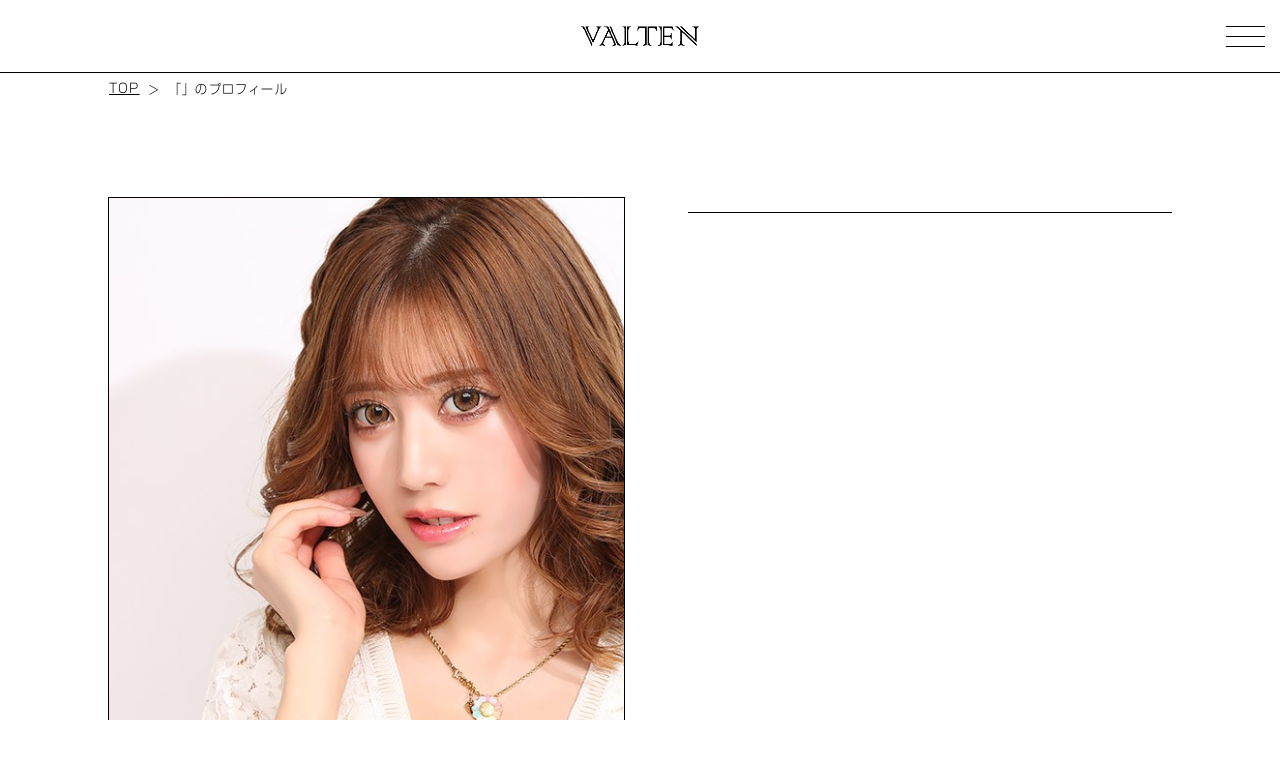

--- FILE ---
content_type: text/html; charset=UTF-8
request_url: https://valten-takasaki.com/profile/?cast=564
body_size: 13588
content:
<head/><br/>
<b>Warning</b>: Trying to access array offset on false in <b>/home/xs175408/valten-takasaki.com/public_html/wp-content/themes/temp/profile.php</b> on line <b>11</b><br/>
<!DOCTYPE html>
<html lang="ja">
<head>
<!-- Google tag (gtag.js) -->
<link rel="stylesheet" media="all" type="text/css" href="https://valten-takasaki.com/wp-content/themes/temp/css/reset.css"/><link rel="stylesheet" media="all" type="text/css" href="https://valten-takasaki.com/wp-content/themes/temp/css/admin_pc.css"/><link rel="stylesheet" media="all" type="text/css" href="https://valten-takasaki.com/wp-content/themes/temp/css/admin_sp.css"/><link rel="stylesheet" media="all" type="text/css" href="https://valten-takasaki.com/wp-content/themes/temp/css/profile_pc.css"/><link rel="stylesheet" media="all" type="text/css" href="https://valten-takasaki.com/wp-content/themes/temp/css/profile_sp.css"/><link rel="stylesheet" media="all" type="text/css" href="https://valten-takasaki.com/wp-content/themes/temp/css/schedule-layout_pc.css"/><link rel="stylesheet" media="all" type="text/css" href="https://valten-takasaki.com/wp-content/themes/temp/css/schedule-layout_sp.css"/><link rel="stylesheet" media="all" type="text/css" href="https://valten-takasaki.com/wp-content/themes/temp/css/sns-modal_pc.css"/><link rel="stylesheet" media="all" type="text/css" href="https://valten-takasaki.com/wp-content/themes/temp/css/sns-modal_sp.css"/><link rel="stylesheet" media="all" type="text/css" href="https://valten-takasaki.com/wp-content/themes/temp/css/add.css"/><link rel="stylesheet" href="https://cdn.jsdelivr.net/npm/swiper@11/swiper-bundle.min.css"><style id='wp-img-auto-sizes-contain-inline-css' type='text/css'>img:is([sizes=auto i],[sizes^="auto," i]){contain-intrinsic-size:3000px 1500px}</style><style id='classic-theme-styles-inline-css' type='text/css'>.wp-block-button__link{color:#fff;background-color:#32373c;border-radius:9999px;box-shadow:none;text-decoration:none;padding:calc(.667em + 2px) calc(1.333em + 2px);font-size:1.125em}.wp-block-file__button{background:#32373c;color:#fff;text-decoration:none}</style><link rel="stylesheet" href="https://cdn.plyr.io/3.7.8/plyr.css"><style id='global-styles-inline-css' type='text/css'>:root{--wp--preset--aspect-ratio--square:1;--wp--preset--aspect-ratio--4-3: 4/3;--wp--preset--aspect-ratio--3-4: 3/4;--wp--preset--aspect-ratio--3-2: 3/2;--wp--preset--aspect-ratio--2-3: 2/3;--wp--preset--aspect-ratio--16-9: 16/9;--wp--preset--aspect-ratio--9-16: 9/16;--wp--preset--color--black:#000;--wp--preset--color--cyan-bluish-gray:#abb8c3;--wp--preset--color--white:#fff;--wp--preset--color--pale-pink:#f78da7;--wp--preset--color--vivid-red:#cf2e2e;--wp--preset--color--luminous-vivid-orange:#ff6900;--wp--preset--color--luminous-vivid-amber:#fcb900;--wp--preset--color--light-green-cyan:#7bdcb5;--wp--preset--color--vivid-green-cyan:#00d084;--wp--preset--color--pale-cyan-blue:#8ed1fc;--wp--preset--color--vivid-cyan-blue:#0693e3;--wp--preset--color--vivid-purple:#9b51e0;--wp--preset--gradient--vivid-cyan-blue-to-vivid-purple:linear-gradient(135deg,#0693e3 0%,#9b51e0 100%);--wp--preset--gradient--light-green-cyan-to-vivid-green-cyan:linear-gradient(135deg,#7adcb4 0%,#00d082 100%);--wp--preset--gradient--luminous-vivid-amber-to-luminous-vivid-orange:linear-gradient(135deg,#fcb900 0%,#ff6900 100%);--wp--preset--gradient--luminous-vivid-orange-to-vivid-red:linear-gradient(135deg,#ff6900 0%,#cf2e2e 100%);--wp--preset--gradient--very-light-gray-to-cyan-bluish-gray:linear-gradient(135deg,#eee 0%,#a9b8c3 100%);--wp--preset--gradient--cool-to-warm-spectrum:linear-gradient(135deg,#4aeadc 0%,#9778d1 20%,#cf2aba 40%,#ee2c82 60%,#fb6962 80%,#fef84c 100%);--wp--preset--gradient--blush-light-purple:linear-gradient(135deg,#ffceec 0%,#9896f0 100%);--wp--preset--gradient--blush-bordeaux:linear-gradient(135deg,#fecda5 0%,#fe2d2d 50%,#6b003e 100%);--wp--preset--gradient--luminous-dusk:linear-gradient(135deg,#ffcb70 0%,#c751c0 50%,#4158d0 100%);--wp--preset--gradient--pale-ocean:linear-gradient(135deg,#fff5cb 0%,#b6e3d4 50%,#33a7b5 100%);--wp--preset--gradient--electric-grass:linear-gradient(135deg,#caf880 0%,#71ce7e 100%);--wp--preset--gradient--midnight:linear-gradient(135deg,#020381 0%,#2874fc 100%);--wp--preset--font-size--small:13px;--wp--preset--font-size--medium:20px;--wp--preset--font-size--large:36px;--wp--preset--font-size--x-large:42px;--wp--preset--spacing--20:.44rem;--wp--preset--spacing--30:.67rem;--wp--preset--spacing--40:1rem;--wp--preset--spacing--50:1.5rem;--wp--preset--spacing--60:2.25rem;--wp--preset--spacing--70:3.38rem;--wp--preset--spacing--80:5.06rem;--wp--preset--shadow--natural:6px 6px 9px rgba(0,0,0,.2);--wp--preset--shadow--deep:12px 12px 50px rgba(0,0,0,.4);--wp--preset--shadow--sharp:6px 6px 0 rgba(0,0,0,.2);--wp--preset--shadow--outlined:6px 6px 0 -3px #fff , 6px 6px #000;--wp--preset--shadow--crisp:6px 6px 0 #000}:where(.is-layout-flex){gap:.5em}:where(.is-layout-grid){gap:.5em}body .is-layout-flex{display:flex}.is-layout-flex{flex-wrap:wrap;align-items:center}.is-layout-flex > :is(*, div){margin:0}body .is-layout-grid{display:grid}.is-layout-grid > :is(*, div){margin:0}:where(.wp-block-columns.is-layout-flex){gap:2em}:where(.wp-block-columns.is-layout-grid){gap:2em}:where(.wp-block-post-template.is-layout-flex){gap:1.25em}:where(.wp-block-post-template.is-layout-grid){gap:1.25em}.has-black-color{color:var(--wp--preset--color--black)!important}.has-cyan-bluish-gray-color{color:var(--wp--preset--color--cyan-bluish-gray)!important}.has-white-color{color:var(--wp--preset--color--white)!important}.has-pale-pink-color{color:var(--wp--preset--color--pale-pink)!important}.has-vivid-red-color{color:var(--wp--preset--color--vivid-red)!important}.has-luminous-vivid-orange-color{color:var(--wp--preset--color--luminous-vivid-orange)!important}.has-luminous-vivid-amber-color{color:var(--wp--preset--color--luminous-vivid-amber)!important}.has-light-green-cyan-color{color:var(--wp--preset--color--light-green-cyan)!important}.has-vivid-green-cyan-color{color:var(--wp--preset--color--vivid-green-cyan)!important}.has-pale-cyan-blue-color{color:var(--wp--preset--color--pale-cyan-blue)!important}.has-vivid-cyan-blue-color{color:var(--wp--preset--color--vivid-cyan-blue)!important}.has-vivid-purple-color{color:var(--wp--preset--color--vivid-purple)!important}.has-black-background-color{background-color:var(--wp--preset--color--black)!important}.has-cyan-bluish-gray-background-color{background-color:var(--wp--preset--color--cyan-bluish-gray)!important}.has-white-background-color{background-color:var(--wp--preset--color--white)!important}.has-pale-pink-background-color{background-color:var(--wp--preset--color--pale-pink)!important}.has-vivid-red-background-color{background-color:var(--wp--preset--color--vivid-red)!important}.has-luminous-vivid-orange-background-color{background-color:var(--wp--preset--color--luminous-vivid-orange)!important}.has-luminous-vivid-amber-background-color{background-color:var(--wp--preset--color--luminous-vivid-amber)!important}.has-light-green-cyan-background-color{background-color:var(--wp--preset--color--light-green-cyan)!important}.has-vivid-green-cyan-background-color{background-color:var(--wp--preset--color--vivid-green-cyan)!important}.has-pale-cyan-blue-background-color{background-color:var(--wp--preset--color--pale-cyan-blue)!important}.has-vivid-cyan-blue-background-color{background-color:var(--wp--preset--color--vivid-cyan-blue)!important}.has-vivid-purple-background-color{background-color:var(--wp--preset--color--vivid-purple)!important}.has-black-border-color{border-color:var(--wp--preset--color--black)!important}.has-cyan-bluish-gray-border-color{border-color:var(--wp--preset--color--cyan-bluish-gray)!important}.has-white-border-color{border-color:var(--wp--preset--color--white)!important}.has-pale-pink-border-color{border-color:var(--wp--preset--color--pale-pink)!important}.has-vivid-red-border-color{border-color:var(--wp--preset--color--vivid-red)!important}.has-luminous-vivid-orange-border-color{border-color:var(--wp--preset--color--luminous-vivid-orange)!important}.has-luminous-vivid-amber-border-color{border-color:var(--wp--preset--color--luminous-vivid-amber)!important}.has-light-green-cyan-border-color{border-color:var(--wp--preset--color--light-green-cyan)!important}.has-vivid-green-cyan-border-color{border-color:var(--wp--preset--color--vivid-green-cyan)!important}.has-pale-cyan-blue-border-color{border-color:var(--wp--preset--color--pale-cyan-blue)!important}.has-vivid-cyan-blue-border-color{border-color:var(--wp--preset--color--vivid-cyan-blue)!important}.has-vivid-purple-border-color{border-color:var(--wp--preset--color--vivid-purple)!important}.has-vivid-cyan-blue-to-vivid-purple-gradient-background{background:var(--wp--preset--gradient--vivid-cyan-blue-to-vivid-purple)!important}.has-light-green-cyan-to-vivid-green-cyan-gradient-background{background:var(--wp--preset--gradient--light-green-cyan-to-vivid-green-cyan)!important}.has-luminous-vivid-amber-to-luminous-vivid-orange-gradient-background{background:var(--wp--preset--gradient--luminous-vivid-amber-to-luminous-vivid-orange)!important}.has-luminous-vivid-orange-to-vivid-red-gradient-background{background:var(--wp--preset--gradient--luminous-vivid-orange-to-vivid-red)!important}.has-very-light-gray-to-cyan-bluish-gray-gradient-background{background:var(--wp--preset--gradient--very-light-gray-to-cyan-bluish-gray)!important}.has-cool-to-warm-spectrum-gradient-background{background:var(--wp--preset--gradient--cool-to-warm-spectrum)!important}.has-blush-light-purple-gradient-background{background:var(--wp--preset--gradient--blush-light-purple)!important}.has-blush-bordeaux-gradient-background{background:var(--wp--preset--gradient--blush-bordeaux)!important}.has-luminous-dusk-gradient-background{background:var(--wp--preset--gradient--luminous-dusk)!important}.has-pale-ocean-gradient-background{background:var(--wp--preset--gradient--pale-ocean)!important}.has-electric-grass-gradient-background{background:var(--wp--preset--gradient--electric-grass)!important}.has-midnight-gradient-background{background:var(--wp--preset--gradient--midnight)!important}.has-small-font-size{font-size:var(--wp--preset--font-size--small)!important}.has-medium-font-size{font-size:var(--wp--preset--font-size--medium)!important}.has-large-font-size{font-size:var(--wp--preset--font-size--large)!important}.has-x-large-font-size{font-size:var(--wp--preset--font-size--x-large)!important}</style><style type="text/css">body{font-family:"ShinGoPro-Light";color:#000}a{color:#000}.thema_bg_color{background-color:#fff}.sub_bg_color{background-color:#fff}.header_border_color{border-color:#000}#sp-menu-btn span{background-color:#000}.drawer_gray_out_bgcolor{background-color:#fff}.title_style{color:#000;font-family:"Baskerville-SSi-Light"}.sub_title_style{color:#000}.text_style{color:#000}#breadcrumbs ol li:after{color:#000}.border_color{border-color:#000}.logo_width{width:130px}.sp_logo_width{width:86.32px}.main_nav_bg_color{background-color:rgba(0,0,0,.85)}.main_nav_border_color{border-color:#999}.main_nav_text_underline_color{border-color:#000}nav.main-nav div ul:first-of-type li a{fill:#000}nav.main-nav div ul li a h2:after{background-color:#000}.main_nav_text_color{color:#fff}.main_nav_english_font{font-family:"Ballinger-Light"}.main-nav h2::after{background-color:#999}.main_nav_active{background-color:#666;fill:#fff}.main_nav_active .main_nav_text_color{color:#fff}.main_nav_contact_text_color{color:#000}.main_nav_contact_bg_color{background-color:#fff}.main_nav_contact_icon_color{fill:#000}.main_nav_sns_icon_color{fill:#fff}.button_style{color:#fff;background-color:#000;border-color:#000}.video-blur-bg.pc.top{filter:blur(20px) brightness(80%)}.video-blur-bg.sp.top{filter:blur(20px) brightness(80%)}.video-blur-bg.pc.cast_recruit{filter:blur(20px) brightness(80%)}.video-blur-bg.sp.cast_recruit{filter:blur(20px) brightness(80%)}.video-blur-bg.pc.staff_recruit{filter:blur(20px) brightness(80%)}.video-blur-bg.sp.staff_recruit{filter:blur(20px) brightness(80%)}.eyecatch--motion img.pc,.eyecatch--luxury img.pc{width:260px}.eyecatch--motion img.sp,.eyecatch--luxury img.sp{width:190px}.eyecatch_link_style{color:#fff;background-color: }.eyecatch_link_style:hover{background-color:#fff;color: }.eyecatch--stylish .swiper-pagination-bullet-active{background-color:#fff!important}.eyecatch--motion a.eyecatch_link_btn_style,.eyecatch--luxury a.eyecatch_link_btn_style{top:64%}.eyecatch_link_style{color:#fff;background-color: ;display:inline-block;vertical-align:middle}.eyecatch_link_btn_style{color:#fff;background-color: ;border:1px solid #fff;width:258px}.top_fix_contact p{color:#fff;background-color:#1e73be}.top_fix_contact a{color:#fff;background-color:#1e73be}@media only screen and (max-width:767.9px){div.eyecatch--luxury.aspect-ratio2vs3,div.eyecatch--luxury.aspect-ratio2vs3 video,.eyecatch--motion.aspect-ratio2vs3{aspect-ratio: 2 / 3 !important;height:auto;width:100%;object-fit:cover}div.eyecatch--luxury.aspect-ratio4vs5,div.eyecatch--luxury.aspect-ratio4vs5 video,.eyecatch--motion.aspect-ratio4vs5{aspect-ratio: 4 / 5 !important;height:auto;width:100%;object-fit:cover}.eyecatch--motion a.eyecatch_link_btn_style,.eyecatch--luxury a.eyecatch_link_btn_style{top:64%}.eyecatch_link_btn_style{width:190px}}.concept__inner .title_style{border-bottom:1px solid #000;text-align:left}.concept__inner .detail_style{text-align:left}.concept__inner .title_style,.about h2{font-family:Yu\ Mincho}.concept__inner .detail_style,.about p{font-family:Yu\ Mincho}.sns{background-color: }.sns h2,.sns h3{color: }.sns__more-button--pop,.sns__more-button--stylish,.sns__more-button--luxury{color: ;background-color: ;border-color: }.sns_icon_color{fill:#fff}.sns_icon_bg_color{background-color:#9b7e09}.working_hours_style{background-color:#000;color:#fff}.modal_top_block_text_color{color:#000}.modal_top_block_bg_color{background-color:#fff}.modal_today_attend_style{color:#fff;background-color:#000;border-color:#000}.modal_today_attend_inversion_style{color:#fff;background-color:#666;border-color:#fff}.modal_sns_icon_color{fill:#fff}.modal_sns_icon_bg_color{background-color:#000}.sns_modal_no_img{object-fit:cover;width:100%;height:100%}#schedule{background-color:#fff}#schedule h2,#schedule h3{color:#000}#schedule .schedule__arcives-link--pop,#schedule .schedule__arcives-link--stylish,#schedule .schedule__arcives-link--luxury{color: ;background-color: ;border-color: }.schedule_period_text_color{color:#000}.schedule_period_style{background-color:#fff;border-color:#000}.schedule_period_arrow_color.shop-photo{fill: }.schedule_period_arrow_color.schedule{fill:#000}.schedule_selector_active_style{background-color:#000;border-color:#000}.schedule_selector_active_style a,.schedule_selector_active_style span{color:#fff}section.schedule div.schedule__inner--pop3 ul.schedule__list--pop3 li.schedule__list-item--pop3,section.schedule div.schedule__inner--pop4 ul.schedule__list--pop4 li.schedule__list-item--pop4{border-color:#000}.schedule_cast_name_text_color{color:#fff}.schedule_cast_name_bg_color{background-color:#000}.schedule_cast_name_bg_color h4:after{background-color:#000}.in_the_store_today_style{background-color:#fff;color:#000;border-color:#000}#cast{background-color: ;color: <br />
<b>Warning</b>:  Undefined variable $cast_color in <b>/home/xs175408/valten-takasaki.com/public_html/wp-content/themes/temp/common-styles.php</b> on line <b>487</b><br />
}#cast h2,#cast h3{color: }#cast .schedule__arcives-link--pop,#cast .schedule__arcives-link--stylish,#cast .schedule__arcives-link--luxury{color: ;background-color: ;border-color: }.shop-photo{background-color: }.shop-photo h2,.shop-photo h3{color: }.shop-photo__arcives-link--pop,.shop-photo__arcives-link--stylish,.shop-photo__arcives-link--luxury{color: ;background-color: ;border-color: }</style><style type="text/css">.cast_name_text_color{color:#000}.cast_detail_table_border_color{border-color:#fff}.cast_detail_table_inversion_color{background-color:#ddd}.cast_detail_table_TH_style{background-color:#969696}.cast_detail_table_TH_style span{color:#fff}.cast_detail_table_TD_style{background-color:#fff}.cast_detail_table_TD_style span{color:#000}</style><style></style><style type="text/css">.footer_bg_color{background-color:#fff}.footer_logo_width{width:220px}.sp_footer_logo_width{width:180px}.footer_text_color{color:#000}.footer_nav_border_color{border-color:#000}.footer_tel_icon_style{fill:#000;background-color: }@media only screen and (max-width:767.9px){.footer_tel_icon_style{fill:#000;background-color: ;margin-top: }}.footer_tel_text_style{font-family:"Ballinger-Regular"}.footer_sns_icon_color{fill:#fff}.footer_sns_icon_bg_color{background-color:#000}div.group_store_list ul{width:660px}div.group_store_list ul li{}@media only screen and (max-width:767.9px){div.group_store_list ul{width:346px}div.group_store_list ul li{}}span#page_top{fill:#fff;background-color:#000}</style><style></style><script async src="https://www.googletagmanager.com/gtag/js?id=G-E2G4KXKJGC" type="text/psajs" data-pagespeed-orig-index="0"></script>
<script type="text/psajs" data-pagespeed-orig-index="1">window.dataLayer=window.dataLayer||[];function gtag(){dataLayer.push(arguments);}gtag('js',new Date());gtag('config','G-E2G4KXKJGC');</script>
<meta charset="utf-8">
<meta http-equiv="X-UA-Compatible" content="IE=edge">
<title>「」のキャスト紹介 | 高崎キャバクラ「VALTEN-ヴァルテン」| バツマルグループ</title>
<meta name="description" content="群馬県高崎市紺屋町中央銀座アーケードにある高崎駅からすぐのキャバクラ「VALTEN-ヴァルテン」のオフィシャルサイトです。圧倒的知名度を誇るエリアトップクラスの高級店。">
<link rel="canonical" href="https://valten-takasaki.com/profile?cast=564">
<link rel="icon" href="https://valten-takasaki.com/wp-content/uploads/2025/01/val_fav.ico">
<link rel="shortcut icon" href="https://valten-takasaki.com/wp-content/uploads/2025/01/val_fav.ico">
<link rel="apple-touch-icon" href="https://valten-takasaki.com/wp-content/uploads/2025/01/val_fav.ico">
<!-- jquery読込 -->
<script src="https://valten-takasaki.com/wp-content/themes/temp/js/jquery-3.4.1.min.js" type="text/psajs" data-pagespeed-orig-index="2"></script>
<!-- スワイパー -->
<script src="https://cdn.jsdelivr.net/npm/swiper@11/swiper-bundle.min.js" type="text/psajs" data-pagespeed-orig-index="3"></script>
<!-- og関連 -->
<meta property="og:url" content="https://valten-takasaki.com/profile?cast=564"/>
<meta property="og:type" content="website"/>
<meta property="og:type" content="article"/>
<meta property="og:title" content="キャスト紹介  | 高崎キャバクラ「VALTEN-ヴァルテン」| バツマルグループ"/>
<meta property="og:description" content="群馬県高崎市紺屋町中央銀座アーケードにある高崎駅からすぐのキャバクラ「VALTEN-ヴァルテン」のオフィシャルサイトです。圧倒的知名度を誇るエリアトップクラスの高級店。"/>
<meta property="og:site_name" content="VALTEN"/>
<meta property="og:image" content="https://valten-takasaki.com/wp-content/uploads/2025/01/ogp.png"/>
<meta name="viewport" content="width=1180"/>
<meta name='robots' content='max-image-preview:large'/>
</head>
<body class="sub_bg_color" ontouchstart=""><noscript><meta HTTP-EQUIV="refresh" content="0;url='https://valten-takasaki.com/profile/?cast=564&amp;PageSpeed=noscript'" /><style><!--table,div,span,font,p{display:none} --></style><div style="display:block">Please click <a href="https://valten-takasaki.com/profile/?cast=564&amp;PageSpeed=noscript">here</a> if you are not redirected within a few seconds.</div></noscript>
<div id="drawer_gray_out" class="drawer_gray_out_bgcolor">
</div>
<input id="open" type="checkbox">
<nav class="main-nav main_nav_bg_color">
<div class="main-nav__inner--stylish">
<ul class="main-nav__list--stylish main_nav_border_color" itemscope="itemscope" itemtype="https://www.schema.org/SiteNavigationElement">
<li class="main-nav__list-item--stylish main_nav_border_color main_nav_text_underline_color " itemprop="name">
<a itemprop="url" href="https://valten-takasaki.com/">
<h2 class="main-nav__list-title-en--stylish main_nav_text_color main_nav_english_font">TOP</h2>
<h3 class="main-nav__list-title-jp--stylish main_nav_text_color">トップ</h3>
<svg xmlns="https://www.w3.org/2000/svg" width="13.193" height="21.842" viewBox="0 0 13.193 21.842"><defs></defs><path class="a" d="M.987,0,0,.883,11.22,10.921,0,20.959l.987.883L13.193,10.921Z" transform="translate(0 0)"/></svg>
</a>
</li>
<li class="main-nav__list-item--stylish main_nav_border_color main_nav_text_underline_color " itemprop="name">
<a itemprop="url" href="https://valten-takasaki.com/news/">
<h2 class="main-nav__list-title-en--stylish main_nav_text_color main_nav_english_font">NEWS</h2>
<h3 class="main-nav__list-title-jp--stylish main_nav_text_color">最新ニュース</h3>
<svg xmlns="https://www.w3.org/2000/svg" width="13.193" height="21.842" viewBox="0 0 13.193 21.842"><defs></defs><path class="a" d="M.987,0,0,.883,11.22,10.921,0,20.959l.987.883L13.193,10.921Z" transform="translate(0 0)"/></svg>
</a>
</li>
<li class="main-nav__list-item--stylish main_nav_border_color main_nav_text_underline_color " itemprop="name">
<a itemprop="url" href="https://valten-takasaki.com/calendar/">
<h2 class="main-nav__list-title-en--stylish main_nav_text_color main_nav_english_font">EVENT CALENDAR</h2>
<h3 class="main-nav__list-title-jp--stylish main_nav_text_color">カレンダー</h3>
<svg xmlns="https://www.w3.org/2000/svg" width="13.193" height="21.842" viewBox="0 0 13.193 21.842"><defs></defs><path class="a" d="M.987,0,0,.883,11.22,10.921,0,20.959l.987.883L13.193,10.921Z" transform="translate(0 0)"/></svg>
</a>
</li>
<li class="main-nav__list-item--stylish main_nav_border_color main_nav_text_underline_color " itemprop="name">
<a itemprop="url" href="https://valten-takasaki.com/cast/">
<h2 class="main-nav__list-title-en--stylish main_nav_text_color main_nav_english_font">CAST</h2>
<h3 class="main-nav__list-title-jp--stylish main_nav_text_color">キャスト一覧</h3>
<svg xmlns="https://www.w3.org/2000/svg" width="13.193" height="21.842" viewBox="0 0 13.193 21.842"><defs></defs><path class="a" d="M.987,0,0,.883,11.22,10.921,0,20.959l.987.883L13.193,10.921Z" transform="translate(0 0)"/></svg>
</a>
</li>
<li class="main-nav__list-item--stylish main_nav_border_color main_nav_text_underline_color " itemprop="name">
<a itemprop="url" href="https://valten-takasaki.com/shop-photo/">
<h2 class="main-nav__list-title-en--stylish main_nav_text_color main_nav_english_font">SHOP PHOTO</h2>
<h3 class="main-nav__list-title-jp--stylish main_nav_text_color">店内写真</h3>
<svg xmlns="https://www.w3.org/2000/svg" width="13.193" height="21.842" viewBox="0 0 13.193 21.842"><defs></defs><path class="a" d="M.987,0,0,.883,11.22,10.921,0,20.959l.987.883L13.193,10.921Z" transform="translate(0 0)"/></svg>
</a>
</li>
<li class="main-nav__list-item--stylish main_nav_border_color main_nav_text_underline_color " itemprop="name">
<a itemprop="url" href="https://valten-takasaki.com/fee-system/">
<h2 class="main-nav__list-title-en--stylish main_nav_text_color main_nav_english_font">SYSTEM</h2>
<h3 class="main-nav__list-title-jp--stylish main_nav_text_color">料金システム</h3>
<svg xmlns="https://www.w3.org/2000/svg" width="13.193" height="21.842" viewBox="0 0 13.193 21.842"><defs></defs><path class="a" d="M.987,0,0,.883,11.22,10.921,0,20.959l.987.883L13.193,10.921Z" transform="translate(0 0)"/></svg>
</a>
</li>
<li class="main-nav__list-item--stylish main_nav_border_color main_nav_text_underline_color " itemprop="name">
<a itemprop="url" href="https://valten-takasaki.com/coupon/">
<h2 class="main-nav__list-title-en--stylish main_nav_text_color main_nav_english_font">COUPON</h2>
<h3 class="main-nav__list-title-jp--stylish main_nav_text_color">クーポン</h3>
<svg xmlns="https://www.w3.org/2000/svg" width="13.193" height="21.842" viewBox="0 0 13.193 21.842"><defs></defs><path class="a" d="M.987,0,0,.883,11.22,10.921,0,20.959l.987.883L13.193,10.921Z" transform="translate(0 0)"/></svg>
</a>
</li>
<li class="main-nav__list-item--stylish main_nav_border_color main_nav_text_underline_color " itemprop="name">
<a itemprop="url" href="https://valten-takasaki.com/cast-recruit/">
<h2 class="main-nav__list-title-en--stylish main_nav_text_color main_nav_english_font">CAST RECRUIT</h2>
<h3 class="main-nav__list-title-jp--stylish main_nav_text_color">キャスト求人情報</h3>
<svg xmlns="https://www.w3.org/2000/svg" width="13.193" height="21.842" viewBox="0 0 13.193 21.842"><defs></defs><path class="a" d="M.987,0,0,.883,11.22,10.921,0,20.959l.987.883L13.193,10.921Z" transform="translate(0 0)"/></svg>
</a>
</li>
<li class="main-nav__list-item--stylish main_nav_border_color main_nav_text_underline_color " itemprop="name">
<a itemprop="url" href="https://batsumaru-group.com//staff-recruit/">
<h2 class="main-nav__list-title-en--stylish main_nav_text_color main_nav_english_font">STAFF RECRUIT</h2>
<h3 class="main-nav__list-title-jp--stylish main_nav_text_color">スタッフ求人情報</h3>
<svg xmlns="https://www.w3.org/2000/svg" width="13.193" height="21.842" viewBox="0 0 13.193 21.842"><defs></defs><path class="a" d="M.987,0,0,.883,11.22,10.921,0,20.959l.987.883L13.193,10.921Z" transform="translate(0 0)"/></svg>
</a>
</li>
</ul>
<ul class="main-nav__address--stylish">
<li class="main-nav__address-item--stylish main_nav_contact_bg_color main_nav_border_color">
<a href="tel:027-386-8602">
<div class="wrap main_nav_contact_icon_color">
<svg xmlns="https://www.w3.org/2000/svg" xmlns:xlink="https://www.w3.org/1999/xlink" width="18.975" height="28.232" viewBox="0 0 18.975 28.232"><defs><clipPath id="a"/></defs><g class="a"><path class="b" d="M14.538,9.637c-.548-.914-1.323-2.7-2.193-2.285L10.956,8.74S9.6,10,12.116,11.007c0,0,.623.675-1.313,2.47-1.8,1.936-2.47,1.312-2.47,1.312-1.006-2.512-2.268-1.159-2.268-1.159L4.678,15.018c-.414.871,1.371,1.646,2.284,2.194.849.509,2.527.188,5.067-2.165l.01.014.348-.348-.014-.01c2.353-2.539,2.675-4.218,2.165-5.066M15.5,0H3.471A3.47,3.47,0,0,0,0,3.471V24.76a3.471,3.471,0,0,0,3.471,3.472H15.5a3.471,3.471,0,0,0,3.471-3.472V3.471A3.471,3.471,0,0,0,15.5,0m1.3,20.844a1.884,1.884,0,0,1-1.881,1.881H4.052A1.884,1.884,0,0,1,2.17,20.844V4.427A1.884,1.884,0,0,1,4.052,2.545H14.923A1.884,1.884,0,0,1,16.8,4.427Z"/></g></svg>
<h4 class="main_nav_contact_text_color">電話をかける</h4>
</div>
</a>
</li>
<li class="main-nav__address-item--stylish main_nav_contact_bg_color main_nav_border_color">
<a target="_blank" href="https://maps.app.goo.gl/gQb9PHxFNTBvzZWx8">
<div class="wrap main_nav_contact_icon_color">
<svg xmlns="https://www.w3.org/2000/svg" xmlns:xlink="https://www.w3.org/1999/xlink" width="19.155" height="28.232" viewBox="0 0 19.155 28.232"><defs><clipPath id="a"><rect class="a" width="19.155" height="28.232"/></clipPath></defs><g class="b"><path class="a" d="M19.155,9.577A9.577,9.577,0,0,0,0,9.577c0,9.356,9.577,18.654,9.577,18.654s9.577-9.3,9.577-18.654M5.407,8.683a4.166,4.166,0,1,1,4.17,4.163,4.164,4.164,0,0,1-4.17-4.163" transform="translate(0 0)"/></g></svg>
<h4 class="main_nav_contact_text_color">マップを見る</h4>
</div>
</a>
</li>
</ul>
<ul class="main-nav__sns">
<li class="main-nav__sns-item--stylish">
<a target="_blank" class="main_nav_sns_icon_color" href="https://www.instagram.com/batsumaru_group_valten/"><svg xmlns="https://www.w3.org/2000/svg" xmlns:xlink="https://www.w3.org/1999/xlink" width="22" height="20" viewBox="0 0 22 20"><defs><clipPath id="a"><rect class="a" width="22" height="20"></rect></clipPath></defs><g class="b" transform="translate(0 0)"><path class="a" d="M14.179,20.037H5.857A5.865,5.865,0,0,1,0,14.179V5.857A5.864,5.864,0,0,1,5.857,0h8.322a5.864,5.864,0,0,1,5.857,5.857v8.322a5.865,5.865,0,0,1-5.857,5.858M5.857,1.868A3.994,3.994,0,0,0,1.868,5.857v8.322a3.993,3.993,0,0,0,3.989,3.989h8.322a3.993,3.993,0,0,0,3.989-3.989V5.857a3.994,3.994,0,0,0-3.989-3.989Zm9.515,1.558a1.249,1.249,0,1,0,1.249,1.249,1.249,1.249,0,0,0-1.249-1.249M10.019,15.2A5.179,5.179,0,1,1,15.2,10.019,5.184,5.184,0,0,1,10.019,15.2m0-8.49a3.311,3.311,0,1,0,3.31,3.312,3.316,3.316,0,0,0-3.31-3.312" transform="translate(0.952 -0.086)"></path></g></svg></a>
</li>
<li class="main-nav__sns-item--stylish">
<a target="_blank" class="main_nav_sns_icon_color" href="https://www.youtube.com/channel/UCalPK9_NX5vXXpdpXkf4frg/"><svg xmlns="https://www.w3.org/2000/svg" xmlns:xlink="https://www.w3.org/1999/xlink" width="19.424" height="13.686" viewBox="0 0 19.424 13.686"><defs><clipPath id="a"></clipPath></defs><g class="a"><path class="b" d="M19.019,2.138A2.44,2.44,0,0,0,17.3.409C15.786,0,9.713,0,9.713,0S3.638,0,2.123.409A2.44,2.44,0,0,0,.405,2.138,25.626,25.626,0,0,0,0,6.843a25.638,25.638,0,0,0,.405,4.706,2.442,2.442,0,0,0,1.718,1.729c1.515.408,7.59.408,7.59.408s6.074,0,7.589-.408a2.442,2.442,0,0,0,1.718-1.729,25.638,25.638,0,0,0,.405-4.706,25.626,25.626,0,0,0-.405-4.705M7.726,9.731V3.955L12.8,6.843Z" transform="translate(0)"></path></g></svg></a>
</li>
<li class="main-nav__sns-item--stylish">
<a target="_blank" class="main_nav_sns_icon_color" href="https://www.tiktok.com/@batsumaru33"><svg xmlns="https://www.w3.org/2000/svg" xmlns:xlink="https://www.w3.org/1999/xlink" width="17.691" height="20.736" viewBox="0 0 17.691 20.736"><defs><clipPath id="a"><rect class="a" width="17.691" height="20.736"></rect></clipPath></defs><g class="b" transform="translate(0 0)"><path class="c" d="M12.806,0V.017c0,.316.094,4.88,4.883,5.164,0,4.246,0,0,0,3.526a8.39,8.39,0,0,1-4.89-1.73L12.8,13.841c.043,3.108-1.687,6.157-4.927,6.771a7.021,7.021,0,0,1-3.1-.109C-3.13,18.139-.5,6.418,7.431,7.673c0,3.784,0,0,0,3.784-3.278-.482-4.374,2.245-3.5,4.2a2.914,2.914,0,0,0,5.195-.345,6.617,6.617,0,0,0,.194-1.679V0Z" transform="translate(0 0)"></path></g></svg></a>
</li>
</ul>
</div>
</nav>
<header class="header thema_bg_color header_border_color" itemscope="itemscope" itemtype="https://schema.org/WPHeader">
<div class="header__inner">
<!-- PC用ロゴwidth -->
<div class="header__inner-center logo_width pc">
<h1>
<a href="https://valten-takasaki.com/">
<img src="https://valten-takasaki.com/wp-content/uploads/2025/01/logo.png" alt="VALTEN"/>
</a>
</h1>
</div>
<!-- SP用ロゴwidth -->
<div class="header__inner-center sp_logo_width sp">
<h2>
<a href="https://valten-takasaki.com/">
<img src="https://valten-takasaki.com/wp-content/uploads/2025/01/logo.png" alt="VALTEN"/>
</a>
</h2>
</div>
<label for="open" id="sp-menu-btn">
<span></span>
<span></span>
<span></span>
</label>
</div>
</header>
<div id="breadcrumbs">
<ol itemscope itemtype="https://schema.org/BreadcrumbList">
<li itemprop="itemListElement" itemscope itemtype="https://schema.org/ListItem">
<a itemprop="item" href="https://valten-takasaki.com/">
<span class="text_style" itemprop="name">TOP</span></a>
<meta itemprop="position" content="1"/>
</li>
<li itemprop="itemListElement" itemscope itemtype="https://schema.org/ListItem">
<a itemprop="item" href="https://valten-takasaki.com/profile/?cast=564">
<span class="text_style" itemprop="name">「」のプロフィール</span>
</a>
<meta itemprop="position" content="2"/>
</li>
</ol>
</div>
<div class="wraper">
<div class="container">
<article class="main">
<section class="profile">
<div class="profile__inner--stylish">
<div class="left">
<div class="main-thumnail border_color luxury">
<img src="https://storage.monochrome-inc.net/photos/5631" alt="VALTEN所属キャストの「」のメイン肖像写真"/>
</div>
<div class="sub-thumnail-wrap--stylish swiper-container-profile">
<ul class="swiper-wrapper  spotlight-group">
<li class="swiper-slide border_color">
<div class="sub-thumnail">
<a class="spotlight" href="https://storage.monochrome-inc.net/photos/5633">
<img src="https://storage.monochrome-inc.net/photos/5633" alt="VALTEN所属キャストの「」のサブ肖像写真1番目"/>
</a>
</div>
</li>
<li class="swiper-slide border_color">
<div class="sub-thumnail">
<a class="spotlight" href="https://storage.monochrome-inc.net/photos/5634">
<img src="https://storage.monochrome-inc.net/photos/5634" alt="VALTEN所属キャストの「」のサブ肖像写真2番目"/>
</a>
</div>
</li>
<li class="swiper-slide border_color">
<div class="sub-thumnail">
<a class="spotlight" href="https://storage.monochrome-inc.net/photos/5635">
<img src="https://storage.monochrome-inc.net/photos/5635" alt="VALTEN所属キャストの「」のサブ肖像写真3番目"/>
</a>
</div>
</li>
<li class="swiper-slide border_color">
<div class="sub-thumnail">
<a class="spotlight" href="https://storage.monochrome-inc.net/photos/5636">
<img src="https://storage.monochrome-inc.net/photos/5636" alt="VALTEN所属キャストの「」のサブ肖像写真4番目"/>
</a>
</div>
</li>
<li class="swiper-slide border_color">
<div class="sub-thumnail">
<a class="spotlight" href="https://storage.monochrome-inc.net/photos/5637">
<img src="https://storage.monochrome-inc.net/photos/5637" alt="VALTEN所属キャストの「」のサブ肖像写真5番目"/>
</a>
</div>
</li>
</ul>
</div>
</div>
<div class="right">
<h2 class="cast_name_text_color border_color"></h2>
<div class="wrap">
<ul class="profile__sns-list">
</ul>
<div class="schedule__list-item-content-bottom--stylish">
<br/>
<b>Warning</b>: Trying to access array offset on false in <b>/home/xs175408/valten-takasaki.com/public_html/wp-content/themes/temp/profile.php</b> on line <b>309</b><br/>
<br/>
<b>Warning</b>: Trying to access array offset on false in <b>/home/xs175408/valten-takasaki.com/public_html/wp-content/themes/temp/profile.php</b> on line <b>310</b><br/>
<br/>
<b>Warning</b>: Trying to access array offset on false in <b>/home/xs175408/valten-takasaki.com/public_html/wp-content/themes/temp/profile.php</b> on line <b>311</b><br/>
<h5 class="in_the_store_today_style"><span>要確認</span></h5>
</div>
</div>
<table>
</table>
</div>
<a class="cast-page-link--luxury button_style border_color" href="https://valten-takasaki.com/cast/"><span>back to cast list</span></a>
</div>
</section>
<section class="schedule">
<div class="schedule__inner--luxury">
<h2 class="schedule__title-main--luxury title_style">OTHER CAST</h2>
<h3 class="schedule__title-sub--luxury sub_title_style">他の在籍キャスト</h3>
<ul class="schedule__list--luxury">
<li class="schedule__list-item--luxury border_color">
<a href="https://valten-takasaki.com/profile/?cast=4503">
<div class="schedule__list-item-thumnail--luxury">
<img class="schedule__list-item-thumnail-img--luxury" src="https://storage.monochrome-inc.net/photos/45021.webp" alt="VALTEN所属キャストのありさの肖像写真"/>
<span class="schedule__list-item-thumnail-snslink--luxury sns_icon_bg_color"><i class="schedule__list-item-thumnail-tiktok-icon--luxury sns_icon_color"><svg xmlns="https://www.w3.org/2000/svg" xmlns:xlink="https://www.w3.org/1999/xlink" width="22" height="20" viewBox="0 0 22 20"><defs><clipPath id="a"><rect class="a" width="22" height="20"></rect></clipPath></defs><g class="b" transform="translate(0 0)"><path class="a" d="M14.179,20.037H5.857A5.865,5.865,0,0,1,0,14.179V5.857A5.864,5.864,0,0,1,5.857,0h8.322a5.864,5.864,0,0,1,5.857,5.857v8.322a5.865,5.865,0,0,1-5.857,5.858M5.857,1.868A3.994,3.994,0,0,0,1.868,5.857v8.322a3.993,3.993,0,0,0,3.989,3.989h8.322a3.993,3.993,0,0,0,3.989-3.989V5.857a3.994,3.994,0,0,0-3.989-3.989Zm9.515,1.558a1.249,1.249,0,1,0,1.249,1.249,1.249,1.249,0,0,0-1.249-1.249M10.019,15.2A5.179,5.179,0,1,1,15.2,10.019,5.184,5.184,0,0,1,10.019,15.2m0-8.49a3.311,3.311,0,1,0,3.31,3.312,3.316,3.316,0,0,0-3.31-3.312" transform="translate(0.952 -0.086)"></path></g></svg></i></span> </div>
<div class="schedule__list-item-content--luxury schedule_cast_name_bg_color">
<h4 class="schedule__list-item-content-title--luxury schedule_cast_name_text_color"><i>ありさ</i></h4>
<div class="schedule__list-item-content-bottom--luxury">
</div>
</div>
</a>
</li>
<li class="schedule__list-item--luxury border_color">
<a href="https://valten-takasaki.com/profile/?cast=589">
<div class="schedule__list-item-thumnail--luxury">
<img class="schedule__list-item-thumnail-img--luxury" src="https://storage.monochrome-inc.net/photos/5881" alt="VALTEN所属キャストのほのの肖像写真"/>
</div>
<div class="schedule__list-item-content--luxury schedule_cast_name_bg_color">
<h4 class="schedule__list-item-content-title--luxury schedule_cast_name_text_color"><i>ほの</i></h4>
<div class="schedule__list-item-content-bottom--luxury">
</div>
</div>
</a>
</li>
<li class="schedule__list-item--luxury border_color">
<a href="https://valten-takasaki.com/profile/?cast=587">
<div class="schedule__list-item-thumnail--luxury">
<img class="schedule__list-item-thumnail-img--luxury" src="https://storage.monochrome-inc.net/photos/5861" alt="VALTEN所属キャストのここの肖像写真"/>
<span class="schedule__list-item-thumnail-snslink--luxury sns_icon_bg_color"><i class="schedule__list-item-thumnail-tiktok-icon--luxury sns_icon_color"><svg xmlns="https://www.w3.org/2000/svg" xmlns:xlink="https://www.w3.org/1999/xlink" width="22" height="20" viewBox="0 0 22 20"><defs><clipPath id="a"><rect class="a" width="22" height="20"></rect></clipPath></defs><g class="b" transform="translate(0 0)"><path class="a" d="M14.179,20.037H5.857A5.865,5.865,0,0,1,0,14.179V5.857A5.864,5.864,0,0,1,5.857,0h8.322a5.864,5.864,0,0,1,5.857,5.857v8.322a5.865,5.865,0,0,1-5.857,5.858M5.857,1.868A3.994,3.994,0,0,0,1.868,5.857v8.322a3.993,3.993,0,0,0,3.989,3.989h8.322a3.993,3.993,0,0,0,3.989-3.989V5.857a3.994,3.994,0,0,0-3.989-3.989Zm9.515,1.558a1.249,1.249,0,1,0,1.249,1.249,1.249,1.249,0,0,0-1.249-1.249M10.019,15.2A5.179,5.179,0,1,1,15.2,10.019,5.184,5.184,0,0,1,10.019,15.2m0-8.49a3.311,3.311,0,1,0,3.31,3.312,3.316,3.316,0,0,0-3.31-3.312" transform="translate(0.952 -0.086)"></path></g></svg></i></span> </div>
<div class="schedule__list-item-content--luxury schedule_cast_name_bg_color">
<h4 class="schedule__list-item-content-title--luxury schedule_cast_name_text_color"><i>ここ</i></h4>
<div class="schedule__list-item-content-bottom--luxury">
</div>
</div>
</a>
</li>
<li class="schedule__list-item--luxury border_color">
<a href="https://valten-takasaki.com/profile/?cast=4471">
<div class="schedule__list-item-thumnail--luxury">
<img class="schedule__list-item-thumnail-img--luxury" src="https://storage.monochrome-inc.net/photos/44701.webp" alt="VALTEN所属キャストのせいかの肖像写真"/>
</div>
<div class="schedule__list-item-content--luxury schedule_cast_name_bg_color">
<h4 class="schedule__list-item-content-title--luxury schedule_cast_name_text_color"><i>せいか</i></h4>
<div class="schedule__list-item-content-bottom--luxury">
</div>
</div>
</a>
</li>
<li class="schedule__list-item--luxury border_color">
<a href="https://valten-takasaki.com/profile/?cast=6897">
<div class="schedule__list-item-thumnail--luxury">
<img class="schedule__list-item-thumnail-img--luxury" src="https://storage.monochrome-inc.net/photos/68963.webp" alt="VALTEN所属キャストのゆりあの肖像写真"/>
</div>
<div class="schedule__list-item-content--luxury schedule_cast_name_bg_color">
<h4 class="schedule__list-item-content-title--luxury schedule_cast_name_text_color"><i>ゆりあ</i></h4>
<div class="schedule__list-item-content-bottom--luxury">
</div>
</div>
</a>
</li>
<li class="schedule__list-item--luxury border_color">
<a href="https://valten-takasaki.com/profile/?cast=7872">
<div class="schedule__list-item-thumnail--luxury">
<img class="schedule__list-item-thumnail-img--luxury" src="https://storage.monochrome-inc.net/photos/78701.webp" alt="VALTEN所属キャストのゆいかの肖像写真"/>
</div>
<div class="schedule__list-item-content--luxury schedule_cast_name_bg_color">
<h4 class="schedule__list-item-content-title--luxury schedule_cast_name_text_color"><i>ゆいか</i></h4>
<div class="schedule__list-item-content-bottom--luxury">
</div>
</div>
</a>
</li>
<li class="schedule__list-item--luxury border_color">
<a href="https://valten-takasaki.com/profile/?cast=5455">
<div class="schedule__list-item-thumnail--luxury">
<img class="schedule__list-item-thumnail-img--luxury" src="https://storage.monochrome-inc.net/photos/54541.webp" alt="VALTEN所属キャストのゆきの肖像写真"/>
</div>
<div class="schedule__list-item-content--luxury schedule_cast_name_bg_color">
<h4 class="schedule__list-item-content-title--luxury schedule_cast_name_text_color"><i>ゆき</i></h4>
<div class="schedule__list-item-content-bottom--luxury">
</div>
</div>
</a>
</li>
<li class="schedule__list-item--luxury border_color">
<a href="https://valten-takasaki.com/profile/?cast=10784">
<div class="schedule__list-item-thumnail--luxury">
<img class="schedule__list-item-thumnail-img--luxury" src="https://storage.monochrome-inc.net/photos/107821.webp" alt="VALTEN所属キャストのひかりの肖像写真"/>
</div>
<div class="schedule__list-item-content--luxury schedule_cast_name_bg_color">
<h4 class="schedule__list-item-content-title--luxury schedule_cast_name_text_color"><i>ひかり</i></h4>
<div class="schedule__list-item-content-bottom--luxury">
</div>
</div>
</a>
</li>
<li class="schedule__list-item--luxury border_color">
<a href="https://valten-takasaki.com/profile/?cast=10785">
<div class="schedule__list-item-thumnail--luxury">
<img class="schedule__list-item-thumnail-img--luxury" src="https://storage.monochrome-inc.net/photos/107831.webp" alt="VALTEN所属キャストのなぎさの肖像写真"/>
</div>
<div class="schedule__list-item-content--luxury schedule_cast_name_bg_color">
<h4 class="schedule__list-item-content-title--luxury schedule_cast_name_text_color"><i>なぎさ</i></h4>
<div class="schedule__list-item-content-bottom--luxury">
</div>
</div>
</a>
</li>
<li class="schedule__list-item--luxury border_color">
<a href="https://valten-takasaki.com/profile/?cast=10786">
<div class="schedule__list-item-thumnail--luxury">
<img class="schedule__list-item-thumnail-img--luxury" src="https://storage.monochrome-inc.net/photos/107841.webp" alt="VALTEN所属キャストのまりあの肖像写真"/>
</div>
<div class="schedule__list-item-content--luxury schedule_cast_name_bg_color">
<h4 class="schedule__list-item-content-title--luxury schedule_cast_name_text_color"><i>まりあ</i></h4>
<div class="schedule__list-item-content-bottom--luxury">
</div>
</div>
</a>
</li>
<li class="schedule__list-item--luxury border_color">
<a href="https://valten-takasaki.com/profile/?cast=10789">
<div class="schedule__list-item-thumnail--luxury">
<img class="schedule__list-item-thumnail-img--luxury" src="https://storage.monochrome-inc.net/photos/107871.webp" alt="VALTEN所属キャストのまゆの肖像写真"/>
</div>
<div class="schedule__list-item-content--luxury schedule_cast_name_bg_color">
<h4 class="schedule__list-item-content-title--luxury schedule_cast_name_text_color"><i>まゆ</i></h4>
<div class="schedule__list-item-content-bottom--luxury">
</div>
</div>
</a>
</li>
<li class="schedule__list-item--luxury border_color">
<a href="https://valten-takasaki.com/profile/?cast=10788">
<div class="schedule__list-item-thumnail--luxury">
<img class="schedule__list-item-thumnail-img--luxury" src="https://storage.monochrome-inc.net/photos/107861.webp" alt="VALTEN所属キャストのまなの肖像写真"/>
</div>
<div class="schedule__list-item-content--luxury schedule_cast_name_bg_color">
<h4 class="schedule__list-item-content-title--luxury schedule_cast_name_text_color"><i>まな</i></h4>
<div class="schedule__list-item-content-bottom--luxury">
</div>
</div>
</a>
</li>
<li class="schedule__list-item--luxury border_color">
<a href="https://valten-takasaki.com/profile/?cast=10787">
<div class="schedule__list-item-thumnail--luxury">
<img class="schedule__list-item-thumnail-img--luxury" src="https://storage.monochrome-inc.net/photos/107851.webp" alt="VALTEN所属キャストのゆららの肖像写真"/>
</div>
<div class="schedule__list-item-content--luxury schedule_cast_name_bg_color">
<h4 class="schedule__list-item-content-title--luxury schedule_cast_name_text_color"><i>ゆらら</i></h4>
<div class="schedule__list-item-content-bottom--luxury">
</div>
</div>
</a>
</li>
<li class="schedule__list-item--luxury border_color">
<a href="https://valten-takasaki.com/profile/?cast=10790">
<div class="schedule__list-item-thumnail--luxury">
<img class="schedule__list-item-thumnail-img--luxury" src="https://storage.monochrome-inc.net/photos/107881.webp" alt="VALTEN所属キャストのめいの肖像写真"/>
</div>
<div class="schedule__list-item-content--luxury schedule_cast_name_bg_color">
<h4 class="schedule__list-item-content-title--luxury schedule_cast_name_text_color"><i>めい</i></h4>
<div class="schedule__list-item-content-bottom--luxury">
</div>
</div>
</a>
</li>
<li class="schedule__list-item--luxury border_color">
<a href="https://valten-takasaki.com/profile/?cast=563">
<div class="schedule__list-item-thumnail--luxury">
<img class="schedule__list-item-thumnail-img--luxury" src="https://storage.monochrome-inc.net/photos/5621" alt="VALTEN所属キャストののあの肖像写真"/>
<span class="schedule__list-item-thumnail-snslink--luxury sns_icon_bg_color"><i class="schedule__list-item-thumnail-tiktok-icon--luxury sns_icon_color"><svg xmlns="https://www.w3.org/2000/svg" xmlns:xlink="https://www.w3.org/1999/xlink" width="22" height="20" viewBox="0 0 22 20"><defs><clipPath id="a"><rect class="a" width="22" height="20"></rect></clipPath></defs><g class="b" transform="translate(0 0)"><path class="a" d="M14.179,20.037H5.857A5.865,5.865,0,0,1,0,14.179V5.857A5.864,5.864,0,0,1,5.857,0h8.322a5.864,5.864,0,0,1,5.857,5.857v8.322a5.865,5.865,0,0,1-5.857,5.858M5.857,1.868A3.994,3.994,0,0,0,1.868,5.857v8.322a3.993,3.993,0,0,0,3.989,3.989h8.322a3.993,3.993,0,0,0,3.989-3.989V5.857a3.994,3.994,0,0,0-3.989-3.989Zm9.515,1.558a1.249,1.249,0,1,0,1.249,1.249,1.249,1.249,0,0,0-1.249-1.249M10.019,15.2A5.179,5.179,0,1,1,15.2,10.019,5.184,5.184,0,0,1,10.019,15.2m0-8.49a3.311,3.311,0,1,0,3.31,3.312,3.316,3.316,0,0,0-3.31-3.312" transform="translate(0.952 -0.086)"></path></g></svg></i></span> </div>
<div class="schedule__list-item-content--luxury schedule_cast_name_bg_color">
<h4 class="schedule__list-item-content-title--luxury schedule_cast_name_text_color"><i>のあ</i></h4>
<div class="schedule__list-item-content-bottom--luxury">
</div>
</div>
</a>
</li>
<li class="schedule__list-item--luxury border_color">
<a href="https://valten-takasaki.com/profile/?cast=4195">
<div class="schedule__list-item-thumnail--luxury">
<img class="schedule__list-item-thumnail-img--luxury" src="https://valten-takasaki.com/wp-content/uploads/2025/01/np_23.jpg" alt="画像未登録時の代替え画像のVALTENのロゴバナー"/>
</div>
<div class="schedule__list-item-content--luxury schedule_cast_name_bg_color">
<h4 class="schedule__list-item-content-title--luxury schedule_cast_name_text_color"><i>ひまり</i></h4>
<div class="schedule__list-item-content-bottom--luxury">
</div>
</div>
</a>
</li>
<li class="schedule__list-item--luxury border_color">
<a href="https://valten-takasaki.com/profile/?cast=6354">
<div class="schedule__list-item-thumnail--luxury">
<img class="schedule__list-item-thumnail-img--luxury" src="https://valten-takasaki.com/wp-content/uploads/2025/01/np_23.jpg" alt="画像未登録時の代替え画像のVALTENのロゴバナー"/>
</div>
<div class="schedule__list-item-content--luxury schedule_cast_name_bg_color">
<h4 class="schedule__list-item-content-title--luxury schedule_cast_name_text_color"><i>ゆきな</i></h4>
<div class="schedule__list-item-content-bottom--luxury">
</div>
</div>
</a>
</li>
<li class="schedule__list-item--luxury border_color">
<a href="https://valten-takasaki.com/profile/?cast=6350">
<div class="schedule__list-item-thumnail--luxury">
<img class="schedule__list-item-thumnail-img--luxury" src="https://valten-takasaki.com/wp-content/uploads/2025/01/np_23.jpg" alt="画像未登録時の代替え画像のVALTENのロゴバナー"/>
</div>
<div class="schedule__list-item-content--luxury schedule_cast_name_bg_color">
<h4 class="schedule__list-item-content-title--luxury schedule_cast_name_text_color"><i>えれな</i></h4>
<div class="schedule__list-item-content-bottom--luxury">
</div>
</div>
</a>
</li>
<li class="schedule__list-item--luxury border_color">
<a href="https://valten-takasaki.com/profile/?cast=4988">
<div class="schedule__list-item-thumnail--luxury">
<img class="schedule__list-item-thumnail-img--luxury" src="https://valten-takasaki.com/wp-content/uploads/2025/01/np_23.jpg" alt="画像未登録時の代替え画像のVALTENのロゴバナー"/>
</div>
<div class="schedule__list-item-content--luxury schedule_cast_name_bg_color">
<h4 class="schedule__list-item-content-title--luxury schedule_cast_name_text_color"><i>かな</i></h4>
<div class="schedule__list-item-content-bottom--luxury">
</div>
</div>
</a>
</li>
<li class="schedule__list-item--luxury border_color">
<a href="https://valten-takasaki.com/profile/?cast=5198">
<div class="schedule__list-item-thumnail--luxury">
<img class="schedule__list-item-thumnail-img--luxury" src="https://valten-takasaki.com/wp-content/uploads/2025/01/np_23.jpg" alt="画像未登録時の代替え画像のVALTENのロゴバナー"/>
</div>
<div class="schedule__list-item-content--luxury schedule_cast_name_bg_color">
<h4 class="schedule__list-item-content-title--luxury schedule_cast_name_text_color"><i>りり</i></h4>
<div class="schedule__list-item-content-bottom--luxury">
</div>
</div>
</a>
</li>
</ul>
</div>
</section>
<section class="map">
<div class="map__inner">
<script type="text/psajs" data-pagespeed-orig-index="4">//<![CDATA[
(function(){window.pagespeed=window.pagespeed||{};var b=window.pagespeed;function c(){}c.prototype.a=function(){var a=document.getElementsByTagName("pagespeed_iframe");if(0<a.length){for(var a=a[0],f=document.createElement("iframe"),d=0,e=a.attributes,g=e.length;d<g;++d)f.setAttribute(e[d].name,e[d].value);a.parentNode.replaceChild(f,a)}};c.prototype.convertToIframe=c.prototype.a;b.b=function(){b.deferIframe=new c};b.deferIframeInit=b.b;})();
pagespeed.deferIframeInit();
//]]></script><pagespeed_iframe src="https://www.google.com/maps/embed?pb=!1m18!1m12!1m3!1d516.0825690818958!2d139.0049980596384!3d36.326136233210676!2m3!1f0!2f0!3f0!3m2!1i1024!2i768!4f13.1!3m3!1m2!1s0x601e8d7e8611d4fb%3A0xca0268baec56164b!2zTElWRUxZIENMVUIgVkFMVEVOICjjg7TjgqHjg6vjg4bjg7Ppq5jltI4p!5e0!3m2!1sja!2sjp!4v1737549181181!5m2!1sja!2sjp" width="600" height="450" style="border:0;" allowfullscreen="" loading="lazy" referrerpolicy="no-referrer-when-downgrade"><script data-pagespeed-orig-type="text/javascript" type="text/psajs" data-pagespeed-orig-index="5">
pagespeed.deferIframe.convertToIframe();</script></pagespeed_iframe> </div>
</section>
</article>
</div>
<footer class="footer footer_bg_color">
<div class="footer__inner--stylish">
<!--PC用フッターロゴ-->
<div class="footer__inner-logo--stylish footer_logo_width pc">
<h2>
<a href="https://valten-takasaki.com/">
<img src="https://valten-takasaki.com/wp-content/uploads/2025/01/valten_フッターb.png" alt="VALTENのフッターロゴ"/>
</a>
</h2>
</div>
<!--SP用フッターロゴ-->
<div class="footer__inner-logo--stylish sp_footer_logo_width sp">
<h2>
<a href="https://valten-takasaki.com/">
<img src="https://valten-takasaki.com/wp-content/uploads/2025/01/valten_フッターb.png" alt="スマホ版VALTENのフッターロゴ"/>
</a>
</h2>
</div>
<div class="footer__inner-wrap--stylish">
<div class="footer__tel--stylish">
<a href="tel:027-386-8602">
<div class="footer__tel-icon--stylish footer_tel_icon_style">
<svg xmlns="https://www.w3.org/2000/svg" xmlns:xlink="https://www.w3.org/1999/xlink" width="20.068" height="27" viewBox="0 0 20.068 29.857"><defs><clipPath id="a"><rect width="20.068" height="29.857"/></clipPath></defs><g class="a"><path d="M15.375,10.192c-.58-.967-1.4-2.854-2.319-2.416L11.587,9.243s-1.431,1.334,1.227,2.4c0,0,.659.714-1.388,2.613-1.9,2.047-2.612,1.387-2.612,1.387-1.064-2.657-2.4-1.225-2.4-1.225L4.947,15.883C4.51,16.8,6.4,17.623,7.363,18.2c.9.538,2.672.2,5.359-2.29l.011.015.368-.368-.015-.011c2.488-2.685,2.828-4.461,2.29-5.358M16.4,0H3.67A3.67,3.67,0,0,0,0,3.67V26.186a3.67,3.67,0,0,0,3.67,3.671H16.4a3.671,3.671,0,0,0,3.671-3.671V3.67A3.671,3.671,0,0,0,16.4,0m1.375,22.044a1.992,1.992,0,0,1-1.99,1.99H4.285a1.992,1.992,0,0,1-1.99-1.99V4.682a1.992,1.992,0,0,1,1.99-1.99h11.5a1.992,1.992,0,0,1,1.99,1.99Z"/></g></svg>
</div>
<address class="footer_text_color footer_tel_text_style">027-386-8602</address>
</a>
</div>
<address class="footer__location footer_text_color">群馬県高崎市中紺屋町10-2</address>
<div class="footer__business-hours">
<dl class="footer__business-hours-open-time">
<dt class="footer_text_color">OPEN.</dt>
<dd class="footer_text_color">20:30～LAST</dd>
</dl>
<dl class="footer__business-hours-store-holiday">
<dt class="footer_text_color">CLOSE.</dt>
<dd class="footer_text_color">日曜日</dd>
</dl>
</div>
<ul class="footer__sns-list">
<li class="footer__sns-list-item--stylish">
<a class="footer__sns-list-item-link--stylish footer_sns_icon_bg_color" href="https://www.instagram.com/batsumaru_group_valten/" target="_blank">
<i class="footer__sns-list-item-instagram-icon--stylish footer_sns_icon_color"><svg xmlns="https://www.w3.org/2000/svg" xmlns:xlink="https://www.w3.org/1999/xlink" width="22" height="20" viewBox="0 0 22 20"><defs><clipPath id="a"><rect class="a" width="22" height="20"></rect></clipPath></defs><g class="b" transform="translate(0 0)"><path class="a" d="M14.179,20.037H5.857A5.865,5.865,0,0,1,0,14.179V5.857A5.864,5.864,0,0,1,5.857,0h8.322a5.864,5.864,0,0,1,5.857,5.857v8.322a5.865,5.865,0,0,1-5.857,5.858M5.857,1.868A3.994,3.994,0,0,0,1.868,5.857v8.322a3.993,3.993,0,0,0,3.989,3.989h8.322a3.993,3.993,0,0,0,3.989-3.989V5.857a3.994,3.994,0,0,0-3.989-3.989Zm9.515,1.558a1.249,1.249,0,1,0,1.249,1.249,1.249,1.249,0,0,0-1.249-1.249M10.019,15.2A5.179,5.179,0,1,1,15.2,10.019,5.184,5.184,0,0,1,10.019,15.2m0-8.49a3.311,3.311,0,1,0,3.31,3.312,3.316,3.316,0,0,0-3.31-3.312" transform="translate(0.952 -0.086)"></path></g></svg></i>
</a>
</li>
<li class="footer__sns-list-item--stylish">
<a class="footer__sns-list-item-link--stylish footer_sns_icon_bg_color" href="https://www.youtube.com/channel/UCalPK9_NX5vXXpdpXkf4frg/" target="_blank">
<i class="footer__sns-list-item-youtube-icon--stylish footer_sns_icon_color"><svg xmlns="https://www.w3.org/2000/svg" xmlns:xlink="https://www.w3.org/1999/xlink" width="19.424" height="13.686" viewBox="0 0 19.424 13.686"><defs><clipPath id="a"></clipPath></defs><g class="a"><path class="b" d="M19.019,2.138A2.44,2.44,0,0,0,17.3.409C15.786,0,9.713,0,9.713,0S3.638,0,2.123.409A2.44,2.44,0,0,0,.405,2.138,25.626,25.626,0,0,0,0,6.843a25.638,25.638,0,0,0,.405,4.706,2.442,2.442,0,0,0,1.718,1.729c1.515.408,7.59.408,7.59.408s6.074,0,7.589-.408a2.442,2.442,0,0,0,1.718-1.729,25.638,25.638,0,0,0,.405-4.706,25.626,25.626,0,0,0-.405-4.705M7.726,9.731V3.955L12.8,6.843Z" transform="translate(0)"></path></g></svg></i>
</a>
</li>
<li class="footer__sns-list-item--stylish">
<a class="footer__sns-list-item-link--stylish footer_sns_icon_bg_color" href="https://www.tiktok.com/@batsumaru33" target="_blank">
<i class="footer__sns-list-item-tiktok-icon--stylish footer_sns_icon_color"><svg xmlns="https://www.w3.org/2000/svg" xmlns:xlink="https://www.w3.org/1999/xlink" width="17.691" height="20.736" viewBox="0 0 17.691 20.736"><defs><clipPath id="a"><rect class="a" width="17.691" height="20.736"></rect></clipPath></defs><g class="b" transform="translate(0 0)"><path class="c" d="M12.806,0V.017c0,.316.094,4.88,4.883,5.164,0,4.246,0,0,0,3.526a8.39,8.39,0,0,1-4.89-1.73L12.8,13.841c.043,3.108-1.687,6.157-4.927,6.771a7.021,7.021,0,0,1-3.1-.109C-3.13,18.139-.5,6.418,7.431,7.673c0,3.784,0,0,0,3.784-3.278-.482-4.374,2.245-3.5,4.2a2.914,2.914,0,0,0,5.195-.345,6.617,6.617,0,0,0,.194-1.679V0Z" transform="translate(0 0)"></path></g></svg></i>
</a>
</li>
</ul>
</div>
<ul class="footer-nav__list--stylish  footer_nav_border_color" itemscope="itemscope" itemtype="https://www.schema.org/SiteNavigationElement">
<li class="footer-nav__list-item--stylish footer_nav_border_color" itemprop="name">
<a class="footer_text_color" itemprop="url" href="https://valten-takasaki.com/">トップ</a>
</li>
<li class="footer-nav__list-item--stylish footer_nav_border_color" itemprop="name">
<a class="footer_text_color" itemprop="url" href="https://valten-takasaki.com/news/">最新ニュース</a>
</li>
<li class="footer-nav__list-item--stylish footer_nav_border_color" itemprop="name">
<a class="footer_text_color" itemprop="url" href="https://valten-takasaki.com/calendar/">カレンダー</a>
</li>
<li class="footer-nav__list-item--stylish footer_nav_border_color" itemprop="name">
<a class="footer_text_color" itemprop="url" href="https://valten-takasaki.com/cast/">キャスト一覧</a>
</li>
<li class="footer-nav__list-item--stylish footer_nav_border_color" itemprop="name">
<a class="footer_text_color" itemprop="url" href="https://valten-takasaki.com/shop-photo/">店内写真</a>
</li>
<li class="footer-nav__list-item--stylish footer_nav_border_color" itemprop="name">
<a class="footer_text_color" itemprop="url" href="https://valten-takasaki.com/fee-system/">料金システム</a>
</li>
<li class="footer-nav__list-item--stylish footer_nav_border_color" itemprop="name">
<a class="footer_text_color" itemprop="url" href="https://valten-takasaki.com/coupon/">クーポン</a>
</li>
<li class="footer-nav__list-item--stylish footer_nav_border_color" itemprop="name">
<a class="footer_text_color" itemprop="url" href="https://valten-takasaki.com/cast-recruit/">キャスト求人情報</a>
</li>
<li class="footer-nav__list-item--stylish footer_nav_border_color" itemprop="name">
<a class="footer_text_color" itemprop="url" href="https://batsumaru-group.com//staff-recruit">スタッフ求人情報</a>
</li>
<li class="footer-nav__list-item--stylish footer_nav_border_color" itemprop="name">
<a class="footer_text_color" itemprop="url" href="https://valten-takasaki.com/privacy/">個人情報保護方針
</a>
</li>
</ul>
<div class="group_store_list">
<h3>
<a href="https://batsumaru-group.com/" target="_blank" class="footer_text_color">
<img src="https://valten-takasaki.com/wp-content/uploads/2025/01/botai.png" alt="VALTENが所属するグループのロゴ"/>
</a>
</h3>
<ul>
<li>
<a href="https://kakushiya-bonsai.com/" target="_blank" class="footer_text_color">
<img src="https://valten-takasaki.com/wp-content/uploads/2025/01/g1.png" alt="VALTENの姉妹店ロゴ1">
</a>
</li>
<li>
<a href="https://issenryuryu.com/" target="_blank" class="footer_text_color">
<img src="https://valten-takasaki.com/wp-content/uploads/2025/01/g2.png" alt="VALTENの姉妹店ロゴ2">
</a>
</li>
<li>
<a href="https://valten-takasaki.com/" target="_blank" class="footer_text_color">
<img src="https://valten-takasaki.com/wp-content/uploads/2025/01/g3.png" alt="VALTENの姉妹店ロゴ3">
</a>
</li>
<li>
<a href="https://club-maroudo.com/" target="_blank" class="footer_text_color">
<img src="https://valten-takasaki.com/wp-content/uploads/2025/01/g5.png" alt="VALTENの姉妹店ロゴ4">
</a>
</li>
<li>
<a href="https://lounge-negic.com/" target="_blank" class="footer_text_color">
<img src="https://valten-takasaki.com/wp-content/uploads/2025/01/g6.png" alt="VALTENの姉妹店ロゴ5">
</a>
</li>
<li>
<a href="https://double-7.com/" target="_blank" class="footer_text_color">
<img src="https://valten-takasaki.com/wp-content/uploads/2025/10/g7.png" alt="VALTENの姉妹店ロゴ6">
</a>
</li>
<li>
<a href="https://st-poplar.com/" target="_blank" class="footer_text_color">
<img src="https://valten-takasaki.com/wp-content/uploads/2025/10/g8.png" alt="VALTENの姉妹店ロゴ7">
</a>
</li>
<li>
<a href="https://laftel.com/" target="_blank" class="footer_text_color">
<img src="https://valten-takasaki.com/wp-content/uploads/2025/10/g9.png" alt="VALTENの姉妹店ロゴ8">
</a>
</li>
<li>
<a href="https://sankac-honjo.com/" target="_blank" class="footer_text_color">
<img src="https://valten-takasaki.com/wp-content/uploads/2025/01/g10.png" alt="VALTENの姉妹店ロゴ9">
</a>
</li>
<li>
<a href="https://xoxo-honjo.com/" target="_blank" class="footer_text_color">
<img src="https://valten-takasaki.com/wp-content/uploads/2025/10/g11.png" alt="VALTENの姉妹店ロゴ10">
</a>
</li>
<li>
<a href="https://snack-viruka.com/" target="_blank" class="footer_text_color">
<img src="https://valten-takasaki.com/wp-content/uploads/2025/04/g12b.png" alt="VALTENの姉妹店ロゴ11">
</a>
</li>
</ul>
</div>
<p><small class="footer_text_color">&copy; VALTEN</small></p>
</div>
</footer>
</div>
<!-- s- 共通JS -->
<span id="page_top">
<svg xmlns="https://www.w3.org/2000/svg" width="27.402" height="23.731" viewBox="0 0 27.402 23.731"><defs></defs><path class="a" d="M13.7,0,0,23.73l13.7-5.791L27.4,23.73,13.7,0Z" transform="translate(0 0)"/></svg>
</span>
<script src="https://valten-takasaki.com/wp-content/themes/temp/js/page-top.js" type="text/psajs" data-pagespeed-orig-index="6"></script>
<script data-pagespeed-orig-type="text/javascript" type="text/psajs" data-pagespeed-orig-index="7">$(function(){var flg=0;$('#sp-menu-btn').on('click',function(e){if(flg==0){flg=1;$('.main-nav').addClass('open');$('#sp-menu-btn').addClass('open');$('#drawer_gray_out').css('display','block');$('html').css('overflow','hidden');}else{flg=0;$('.main-nav').removeClass('open');$('#sp-menu-btn').removeClass('open');$('#drawer_gray_out').css('display','none');$('html').css('overflow','auto');}});$('#drawer_gray_out').on('click',function(){$('#sp-menu-btn').click()});});</script>
<script type="speculationrules">
{"prefetch":[{"source":"document","where":{"and":[{"href_matches":"/*"},{"not":{"href_matches":["/wp-*.php","/wp-admin/*","/wp-content/uploads/*","/wp-content/*","/wp-content/plugins/*","/wp-content/themes/temp/*","/*\\?(.+)"]}},{"not":{"selector_matches":"a[rel~=\"nofollow\"]"}},{"not":{"selector_matches":".no-prefetch, .no-prefetch a"}}]},"eagerness":"conservative"}]}
</script>
<!-- shop photo modal -->
<script src="https://valten-takasaki.com/wp-content/themes/temp/js/spotlight/spotlight.bundle.js" type="text/psajs" data-pagespeed-orig-index="8"></script>
<!-- eyecatch stylish -->
<!-- eyecatch motion -->
<script data-pagespeed-orig-type="text/javascript" type="text/psajs" data-pagespeed-orig-index="9">(function(){var images=[];var isSP=window.innerWidth<=768;var isPC=!isSP;for(var i=1;i<=10;i++){var img=isSP?$("#for_motion_sp"+i).attr('name'):$("#for_motion"+i).attr('name');if(img){images.push({src:img});}}var thema_url=$("#thema_url").attr('name');thema_url+='/img/overlays/.png'
function initVegas(targetSelector,settings){const target=document.querySelector(targetSelector);if(!target)return;$(target).vegas({slides:images,delay:5000,timer:false,overlay:thema_url,transition:settings.transition,transitionDuration:settings.transitionDuration,shuffle:true,});}window.addEventListener('load',function(){initVegas('.eyecatch--motion.is-pc',{animation:'random',transition:'flash2',transitionDuration:2000});initVegas('.eyecatch--motion.is-sp',{animation:'random',transition:'flash2',transitionDuration:2000});});})();</script>
<!-- eyecatch luxury & motion logo_link -->
<script type="text/psajs" data-pagespeed-orig-index="10">document.addEventListener('DOMContentLoaded',function(){setTimeout(function(){document.querySelectorAll('.eyecatch--luxury .logo-link-wrapper, .eyecatch--motion .logo-link-wrapper').forEach(wrapper=>{wrapper.classList.add('show');});},1000);});</script>
<!-- content animation -->
<script type="text/psajs" data-pagespeed-orig-index="11">
  document.addEventListener('DOMContentLoaded', function () {
    const sections = document.querySelectorAll('section');

    const observer = new IntersectionObserver((entries) => {
      entries.forEach(entry => {
        if (entry.isIntersecting) {
          entry.target.classList.add('none');
          observer.unobserve(entry.target);
        }
      });
    }, {
      threshold: 0,
      rootMargin: '0px 0px 0px 0px'
    });

    sections.forEach(section => {
      observer.observe(section);
    });

    window.addEventListener('load', function () {
      sections.forEach(section => {
        const rect = section.getBoundingClientRect();
        if (rect.top < window.innerHeight && rect.bottom > 0) {
          section.classList.add('none');
        }
      });
    });
  });

  $(document).ready(function () {
    const columns = $(window).width() <= 768 ? 2 : 4;
    const items = $('.schedule ul li').toArray();

    const rows = [];
    for (let i = 0; i < items.length; i += columns) {
      rows.push({
        elements: items.slice(i, i + columns),
        isShown: false
      });
    }

    function onScroll() {
      rows.forEach((row) => {
        if (row.isShown) return;

        const $first = $(row.elements[0]);
        if ($first.offset().top < $(window).scrollTop() + $(window).height() - 100) {
          row.elements.forEach(el => $(el).addClass('none'));
          row.isShown = true;
        }
      });
    }

    $(window).on('scroll', onScroll);
    onScroll();
  });
</script>
<!-- FAQ accordion -->
<script data-pagespeed-orig-type="text/javascript" type="text/psajs" data-pagespeed-orig-index="12">$('.faq ul li').on('click',function(){const $dd=$(this).find('dl > dd');const $svg=$(this).find('dt > b > svg');const $span=$(this).find('dt > span');$dd.slideToggle(220);$svg.toggleClass('display-block');$span.toggleClass('border-bottom-width-on');});</script>
<!-- SNS modal start -->
<div id="sns-modal-window">
<div class="sns-modal-window__inner--stylish">
<ul>
</ul>
<b><span>×</span><small>閉じる</small></b>
</div>
</div>
<!-- SNS view more -->
<script data-pagespeed-orig-type="text/javascript" type="text/psajs" data-pagespeed-orig-index="13">$(function(){$('.sns ul:not(ul:first-of-type)').css('display','none');$('.more').nextAll('.more').css('display','none');$('.more').on('click',function(){$(this).css('display','none');$(this).next('ul').slideDown('fast');$(this).nextAll('.more:first').css('display','flex');});});</script>
<!-- SNS multimedia -->
<script src="https://cdn.plyr.io/3.7.8/plyr.js" type="text/psajs" data-pagespeed-orig-index="14"></script>
<script type="text/psajs" data-pagespeed-orig-index="15">new Swiper("#sns-modal-window .swiper",{slidesPerView:1,slidesPerGroup:1,pagination:{el:"#sns-modal-window .swiper-pagination",clickable:true},navigation:{nextEl:"#sns-modal-window .swiper-button-next",prevEl:"#sns-modal-window .swiper-button-prev"}});</script>
<script type="text/psajs" data-pagespeed-orig-index="16">
  const players = document.querySelectorAll('[id^="player_"]');

  players.forEach(video => {
    new Plyr(video);

    const observer = new IntersectionObserver(entries => {
      entries.forEach(entry => {
        if (entry.isIntersecting) {
          video.muted = true;
          video.play().catch(e => console.log(e));
        } else {
          video.pause();
          video.muted = true;
        }
      });
    }, { threshold: 0.5 });

    observer.observe(video);
  });
</script>
<!-- SNS modal -->
<script data-pagespeed-orig-type="text/javascript" type="text/psajs" data-pagespeed-orig-index="17">$(function(){$('#sns-modal-window').on('touchstart',onTouchStart);$('#sns-modal-window').on('touchmove',onTouchMove);var direction,position;function onTouchStart(event){position=getPosition(event);direction='';}function onTouchMove(event){if(position-getPosition(event)>70){direction='left';}else if(position-getPosition(event)<-70){direction='right';}}function getPosition(event){return event.originalEvent.touches[0].pageX;}});$(document).on('click','#sns-modal-window',function(){$(this).removeClass('show');$("body").css('overflow','auto');});$(document).on('click','#sns-modal-window div',function(event){event.stopPropagation();});$(document).on('click','#sns-modal-window div b',function(){$('#sns-modal-window').removeClass('show');$("body").css('overflow','auto');});$(document).on('click','.sns ul li',function(){$('#sns-modal-window').addClass('show');$("body").css('overflow','hidden');var target=$(this).attr('class').split(" ")[0];target="."+target;var pos01=$("#sns-modal-window ul li"+target).position().top;$("#sns-modal-window div").scrollTop(pos01+20);});</script>
</body>
</html>
<script type="application/ld+json">
  [
    {
      "@context": "https://schema.org",
      "@type": "WebSite",
      "mainEntityOfPage": {
        "@type": "WebPage",
        "@id": "https://valten-takasaki.com/profile/"
      },
      "inLanguage": "ja",
      "author": {
        "@type": "Organization",
        "@id": "https://valten-takasaki.com/",
        "name": "VALTEN",
        "url": "https://valten-takasaki.com/",
        "image": "https://valten-takasaki.com/wp-content/uploads/2025/01/logo.png"
      },
      "headline": "プロフィール",
      "description": "群馬県高崎市紺屋町中央銀座アーケードにある高崎駅からすぐのキャバクラ「VALTEN-ヴァルテン」のオフィシャルサイトです。圧倒的知名度を誇るエリアトップクラスの高級店。"
    },
    {
      "@context" : "https://schema.org",
      "@type" : "Organization",
      "name" : "VALTEN",
      "url" : "https://valten-takasaki.com/",
      "logo": "https://valten-takasaki.com/wp-content/uploads/2025/01/logo.png",
      "contactPoint" : [
        {
          "@type" : "ContactPoint",
          "telephone" : "+8127-386-8602",
          "contactType" : "customer support"
        }
      ],
      "sameAs" : ["https:\/\/www.instagram.com\/batsumaru_group_valten\/","https:\/\/www.youtube.com\/channel\/UCalPK9_NX5vXXpdpXkf4frg\/","https:\/\/www.tiktok.com\/@batsumaru33"]    },
    {
      "@context": "https://schema.org",
      "@type": "LocalBusiness",
      "name": "VALTEN",
      "image": "https://valten-takasaki.com/wp-content/uploads/2025/01/logo.png",
      "url": "https://valten-takasaki.com/",
      "priceRange":"￥4,000～￥10,000,000",
      "telephone": "<br />
<b>Warning</b>:  Undefined variable $international_tel in <b>/home/xs175408/valten-takasaki.com/public_html/wp-content/themes/temp/profile.php</b> on line <b>717</b><br />
",
      "address": {
        "@type": "PostalAddress",
        "streetAddress": "中紺屋町10-2",
        "addressLocality": "高崎市",
        "addressRegion": "群馬県",
        "postalCode": "",
        "addressCountry": "JP"
      },
      "hasMap": "https://www.google.co.jp/maps/place/%E3%80%92370-0823+%E7%BE%A4%E9%A6%AC%E7%9C%8C%E9%AB%98%E5%B4%8E%E5%B8%82%E4%B8%AD%E7%B4%BA%E5%B1%8B%E7%94%BA%EF%BC%91%EF%BC%90%E2%88%92%EF%BC%92+%EF%BC%B6%EF%BC%A1%EF%BC%AC%EF%BC%B4%EF%BC%A5%EF%BC%AE/@36.3263046,139.0032249,17z/data=!3m1!4b1!4m5!3m4!1s0x601e8d7e8f26eebb:0x815efae7963257c9!8m2!3d36.3263003!4d139.0054136?hl=ja",
      "openingHours": "Mo-Fr 14:00-23:00",
      "geo": {
        "@type": "GeoCoordinates",
        "latitude": "36.3263046",
        "longitude": "139.0032249"
      }
    },
    {
      "@context":"https://schema.org",
      "@type":"BreadcrumbList",
      "name":"パンくずリスト",
      "itemListElement":[
        {
          "@type":"ListItem",
          "position":1,
          "item":{
            "name":"TOP",
            "@id":"https://valten-takasaki.com/"
          }
        },
        {
          "@type":"ListItem",
          "position":2,
          "item":{
            "name":"「」のプロフィール",
            "@id":"https://valten-takasaki.com/profile/"
          }
        }
      ]
    }
  ]
</script>
<script type="text/javascript" src="/pagespeed_static/js_defer.I4cHjq6EEP.js"></script>

--- FILE ---
content_type: text/css
request_url: https://valten-takasaki.com/wp-content/themes/temp/css/admin_sp.css
body_size: 4345
content:
/*スマホ最適化*/
@media only screen and (max-width: 767.9px) {
	.mr-0 {
		margin-right: 0 !important;
	}

	.pc {
		display: none !important;
	}

	.display_none {
		display: none !important;
	}

	/*★★★★★★★★★★★★★★★★★★★★★★★★★★★★★★★★★★★★★★★
★--共通                                                    ★
★★★★★★★★★★★★★★★★★★★★★★★★★★★★★★★★★★★★★★★*/
	/*============================
#breadcrumbs
============================*/
	div#breadcrumbs {
		width: 347px;
		margin: auto;
		position: absolute;
		left: 0;
		right: 0;
		top: 50px;
		z-index: 1;
	}

	div#breadcrumbs ol {
		display: inline-block;
	}

	div#breadcrumbs ol li {
		display: inline-block;
		vertical-align: middle;
		font-size: 9px;
		padding-top: 1px;
		letter-spacing: 0.1em;
	}

	div#breadcrumbs ol li:after {
		content: '>';
		font-size: 9px;
		padding: 3px 3px 0;
		display: inline-block;
		vertical-align: top;
	}

	div#breadcrumbs ol li:last-of-type:after {
		content: '';
	}

	div#breadcrumbs ol li:last-of-type a span {
		text-decoration: none;
	}

	div#breadcrumbs ol li a span {
		font-size: 9px;
		display: inline-block;
		vertical-align: middle;
		padding-top: 1px;
		text-decoration: underline;
		font-weight: 300;
		font-style: normal;
		white-space: nowrap;
		letter-spacing: 0.1em;
	}

	/* =========================================================
wraper
========================================================= */
	div.wraper {
		overflow-x: hidden;
		position: relative;
		z-index: 0;
		transform: translateX(0);
		transition: transform 0.3s ease-out;
		overflow: hidden;
		margin: 0 auto;
		padding-top: 48.5px;
		padding-top: 70px;
	}

	#open {
		display: none;
	}

	.main-nav.open {
		transform: translateX(calc(100% - 350px));
	}

	/*============================
#drawer_gray_out
============================*/
	#drawer_gray_out {
		position: fixed;
		top: 0;
		left: 0;
		right: 0;
		bottom: 0;
		margin: auto;
		z-index: 1;
		cursor: pointer;
		display: none;
		opacity: 0.75;
	}

	/* =========================================================
sp-menu-btn
========================================================= */
	#sp-menu-btn {
		position: absolute;
		width: 25.78px;
		height: 28px;
		cursor: pointer;
		z-index: 2;
		padding: 0;
		right: 15px;
		top: calc(50% - 8px);
	}

	#sp-menu-btn span {
		display: block;
		position: absolute;
		height: 1px;
		width: 100%;
		left: 0;
		-webkit-transition: .35s ease-in-out;
		-moz-transition: .35s ease-in-out;
		transition: .35s ease-in-out;
	}

	#sp-menu-btn span:nth-child(1) {
		top: 0;
	}

	#sp-menu-btn span:nth-child(2) {
		top: 8px;
	}

	#sp-menu-btn span:nth-child(3) {
		top: 16px;
	}

	/* #sp-menu-btn 切り替えアニメーション */
	#sp-menu-btn.open span:nth-child(1) {
		top: 8px;
		-webkit-transform: rotate(315deg);
		-moz-transform: rotate(315deg);
		transform: rotate(315deg);
	}

	#sp-menu-btn.open span:nth-child(2) {
		width: 0;
		left: 50%;
	}

	#sp-menu-btn.open span:nth-child(3) {
		top: 8px;
		-webkit-transform: rotate(-315deg);
		-moz-transform: rotate(-315deg);
		transform: rotate(-315deg);
	}

	/* =========================================================
	header.header
	========================================================= */
	header.header {
		width: 100%;
		margin: 0 auto;
		z-index: 15;
		position: fixed;
		top: 0;
		transition: transform 0.3s ease-out;
		text-align: center;
		border-bottom-width: 1px;
		border-style: solid;
	}

	header.header div.header__inner {
		position: relative;
		display: flex;
		justify-content: center;
		align-items: center;
		height: 48.5px;
	}

	header.header div.header__inner-center a {
		display: inline-block;
	}

	header.header div.header__inner-center a span {
		font-weight: 400;
		font-size: 18px;
		color: #fff;
		display: inline-block;
		vertical-align: top;
		margin-top: 2px;
	}

	/* =========================================================
contact_btn
========================================================= */
	.top_fix_contact {
		background-color: rgba(0, 0, 0, 0.7);
		height: auto;
		position: fixed;
		bottom: 0;
		width: 100%;
		display: grid;
		align-items: center;
		justify-content: center;
		padding: 15px 0;
	}

	.top_fix_contact p {
		width: 347px;
		height: 100%;
		text-align: center;
		border-radius: 5px;
	}

	.top_fix_contact p a {
		width: 347px;
		height: 100%;
		font-size: 14px;
		font-weight: bold;
		display: block;
		padding: 10px 0 12px;
		border-radius: 5px;
		letter-spacing: .1rem;
	}

	/* =========================================================
section.map--stylish
========================================================= */
	section.map .map__inner iframe {
		width: 100%;
		height: 100vw;
	}

	/* =========================================================
div#group_store_list
========================================================= */
	div.group_store_list {
		width: 347px;
		margin: 40px auto 0;
		text-align: center;
	}

	div.group_store_list h3 {
		display: inline-block;
	}

	div.group_store_list h3 a {
		display: block;
		font-size: 18px;
	}

	div.group_store_list h3 a img {
		display: block;
		width: 80px;
	}

	div.group_store_list ul {
		margin: 35px auto;
		max-width: 100%;
	}

	div.group_store_list ul li {
		display: inline-block;
		vertical-align: middle;
		margin: 0 10px;
		margin-bottom: 26px;
		font-size: 12px;
		line-height: 1.4;
	}

	div.group_store_list ul li a {
		display: block;
	}

	div.group_store_list ul li a img {
		width: 60.5px;
	}

	div.group_store_list ul div.area_container {
		display: flex;
		flex-direction: column;
		justify-content: center;
		align-items: flex-start;
	}

	div.group_store_list ul div.area_container p {
		margin: 15px 10px;
		font-size: 16px;
	}

	div.group_store_list ul div.area_container li {
		margin: 5px 10px;
	}

	div.group_store_list ul div.area_container li a,
	div.group_store_list ul div.area_container li a p {
		margin: 0;
		font-size: 12px;
	}

	/* =========================================================
span#page_top
========================================================= */
	span#page_top {
		width: 36px;
		height: 36px;
		position: fixed;
		bottom: 100px;
		right: 15px;
		border-radius: 10px;
		cursor: pointer;
		transition: opacity 0.5s ease-out;
		opacity: 0;
		visibility: hidden;
		pointer-events: none;
		display: flex;
		justify-content: center;
		align-items: center;
		z-index: 1;
	}

	span#page_top.show {
		visibility: visible;
		opacity: 1;
		pointer-events: auto;
	}

	span#page_top svg {
		width: 15.2px;
		height: 13.2px;
	}

	/* =========================================================
div#sns-modal-window
========================================================= */
	div#sns-modal-window {
		background-color: rgba(0, 0, 0, 0.75);
		position: fixed;
		top: 0;
		bottom: 0;
		left: 0;
		right: 0;
		z-index: 999;
		transition: opacity 0.5s ease-out;
		opacity: 0;
		visibility: hidden;
		pointer-events: none;
	}

	div#sns-modal-window.show {
		visibility: visible;
		opacity: 1;
		pointer-events: auto;
		cursor: pointer;
	}

	/*★★★★★★★★★★★★★★★★★★★★★★★★★★★★★★★★★★★★★★★
★--pop start                                               ★
★★★★★★★★★★★★★★★★★★★★★★★★★★★★★★★★★★★★★★★*/
	/*============================
.main_nav--pop
============================*/
	nav.main-nav {
		width: 100%;
		height: calc(100% + 250px);
		overflow-y: scroll;
		position: fixed;
		top: -250px;
		transform: translateX(100%);
		z-index: 15;
		-webkit-overflow-scrolling: touch;
		transition: transform 0.3s ease-in-out;
		padding-top: 322px;
	}

	nav.main-nav div.main-nav__inner--pop {
		width: 350px;
	}

	nav.main-nav div.main-nav__inner--pop ul.main-nav__list--pop {
		border-top-width: 1px;
		border-style: solid;
		border-bottom-width: 1px;
		padding: 25px 25px 25px 0px;
	}

	nav.main-nav div.main-nav__inner--pop ul.main-nav__list--pop li.main-nav__list-item--pop {
		width: 364px;
		height: 57px;
	}

	nav.main-nav div.main-nav__inner--pop ul.main-nav__list--pop li.main-nav__list-item--pop svg {
		margin-right: 13px;
	}

	nav.main-nav div.main-nav__inner--pop ul.main-nav__list--pop li.main-nav__list-item--pop.main_nav_active {
		width: 332px;
		border-radius: 0 20px 20px 0;
	}

	nav.main-nav div.main-nav__inner--pop ul.main-nav__list--pop li.main-nav__list-item--pop a {
		width: 364px;
		height: 57px;
		display: flex;
		padding-left: 25px;
		align-items: center;
	}

	nav.main-nav div.main-nav__inner--pop ul.main-nav__list--pop li.main-nav__list-item--pop h2.main-nav__list-title-en--pop {
		font-size: 17px;
		width: 160px;
		display: inline-block;
		letter-spacing: 0.05em;
		align-items: center;
	}

	nav.main-nav div.main-nav__inner--pop ul.main-nav__list--pop li.main-nav__list-item--pop h3.main-nav__list-title-jp--pop {
		font-size: 8px;
		width: 120px;
		display: inline-block;
		padding-top: 2px;
	}

	nav.main-nav div.main-nav__inner--pop ul.main-nav__list--pop li.main-nav__list-item--pop svg {
		width: 11.3px;
		height: 18.7px;
	}

	nav.main-nav div.main-nav__inner--pop ul.main-nav__address--pop {
		width: 297px;
		margin: 0 auto;
		margin-top: 37px;
		display: grid;
		row-gap: 8px;
		column-gap: 8px;
		grid-template-columns: repeat(2, 144.3px);
	}

	nav.main-nav div.main-nav__inner--pop ul.main-nav__address--pop li.main-nav__address-item--pop {
		height: 39.4px;
		display: flex;
		align-items: center;
		justify-content: center;
	}

	nav.main-nav div.main-nav__inner--pop ul.main-nav__address--pop li.main-nav__address-item--pop div.wrap {
		display: flex;
	}

	nav.main-nav div.main-nav__inner--pop ul.main-nav__address--pop li.main-nav__address-item--pop div.wrap svg {
		width: 16.2px;
		height: 24.2px;
		margin-right: 6px;
	}

	nav.main-nav div.main-nav__inner--pop ul.main-nav__address--pop li.main-nav__address-item--pop div.wrap h4 {
		font-size: 17px;
		padding-top: 2px;
	}

	nav.main-nav div.main-nav__inner--pop ul.main-nav__sns {
		text-align: center;
		margin-top: 25px;
	}

	nav.main-nav div.main-nav__inner--pop ul.main-nav__sns li.main-nav__sns-item--pop {
		display: inline-block;
		vertical-align: middle;
		margin: 0 13px;
		width: 25px;
	}

	nav.main-nav div.main-nav__inner--pop ul.main-nav__sns li.main-nav__sns-item--pop a svg.line-icon {
		width: 28px;
		height: 28px;
	}

	/* =========================================================
footer.footer--pop
========================================================= */
	footer.footer div.footer__inner--pop {
		width: 347px;
		margin: 0 auto;
		text-align: center;
		padding: 35px 0 85px;
	}

	footer.footer div.footer__inner--pop ul.footer-nav__list--pop {
		display: inline-block;
	}

	footer.footer div.footer__inner--pop ul.footer-nav__list--pop li.footer-nav__list-item--pop {
		display: inline-block;
		vertical-align: middle;
		text-align: center;
		border-color: inherit;
		margin-bottom: 8px;
	}

	footer.footer div.footer__inner--pop ul.footer-nav__list--pop li.footer-nav__list-item--pop a {
		display: inline-block;
		vertical-align: top;
		font-size: 8px;
		padding: 0 10px 1px 3px;
		border-right-width: 1px;
		border-style: solid;
		border-color: inherit;
	}

	footer.footer div.footer__inner--pop ul.footer-nav__list--pop li.footer-nav__list-item--pop:nth-of-type(5) a {
		border-right: none;
	}

	footer.footer div.footer__inner--pop ul.footer-nav__list--pop li.footer-nav__list-item--pop:last-child a {
		border-right: none;
	}

	footer.footer div.footer__inner--pop div.footer__inner-logo--pop {
		display: inline-block;
		margin-top: 28px;
	}

	footer.footer div.footer__inner--pop div.footer__inner-wrap--pop div.footer__tel--pop {
		overflow: hidden;
		max-width: 120%;
	}

	footer.footer div.footer__inner--pop div.footer__inner-wrap--pop div.footer__tel--pop a {
		margin-top: 25px;
		display: flex;
		align-items: center;
		justify-content: center;
		gap: 8px;
		vertical-align: top;
	}

	footer.footer div.footer__inner--pop div.footer__inner-wrap--pop div.footer__tel--pop a div.footer__tel-icon--pop svg {
		display: inline-block;
		vertical-align: top;
		height: 33px;
	}

	footer.footer div.footer__inner--pop div.footer__inner-wrap--pop div.footer__tel--pop a address {
		display: inline-block;
		vertical-align: top;
		font-size: 32px;
		padding-top: 1px;
		height: 33px;
	}

	footer.footer div.footer__inner--pop div.footer__inner-wrap--pop ul.footer__sns-list {
		width: 132px;
		margin: 0 auto;
		display: flex;
		justify-content: center;
		row-gap: 0px;
		column-gap: 4px;
		margin-top: 14px;
	}

	footer.footer div.footer__inner--pop div.footer__inner-wrap--pop ul.footer__sns-list li.footer__sns-list-item--pop {
		height: 38px;
		width: 38px;
	}

	footer.footer div.footer__inner--pop div.footer__inner-wrap--pop ul.footer__sns-list li.footer__sns-list-item--pop a.footer__sns-list-item-link--pop {
		display: block;
		height: 32px;
		width: 32px;
		display: flex;
		justify-content: center;
		align-items: center;
	}

	footer.footer div.footer__inner--pop div.footer__inner-wrap--pop ul.footer__sns-list li.footer__sns-list-item--pop a.footer__sns-list-item-link--pop i {
		display: flex;
		justify-content: center;
		align-items: center;
	}

	footer.footer div.footer__inner--pop div.footer__inner-wrap--pop ul.footer__sns-list li.footer__sns-list-item--pop a.footer__sns-list-item-link--pop i.footer__sns-list-item-instagram-icon--pop svg {
		width: 17px;
		height: 16px;
	}

	footer.footer div.footer__inner--pop div.footer__inner-wrap--pop ul.footer__sns-list li.footer__sns-list-item--pop a.footer__sns-list-item-link--pop i.footer__sns-list-item-youtube-icon--pop svg {
		width: 15.7px;
		height: 11.1px;
	}

	footer.footer div.footer__inner--pop div.footer__inner-wrap--pop ul.footer__sns-list li.footer__sns-list-item--pop a.footer__sns-list-item-link--pop i.footer__sns-list-item-twitter-icon--pop svg {
		width: 18px;
		height: 18px;
	}

	footer.footer div.footer__inner--pop div.footer__inner-wrap--pop ul.footer__sns-list li.footer__sns-list-item--pop a.footer__sns-list-item-link--pop i.footer__sns-list-item-tiktok-icon--pop svg {
		width: 14.3px;
		height: 16.8px;
	}

	footer.footer div.footer__inner--pop div.footer__inner-wrap--pop address.footer__location {
		margin-top: 14px;
		font-size: 11px;
	}

	footer.footer div.footer__inner--pop div.footer__inner-wrap--pop div.footer__business-hours {
		margin-top: 10px;
	}

	footer.footer div.footer__inner--pop div.footer__inner-wrap--pop div.footer__business-hours dl.footer__business-hours-open-time {
		display: inline-block;
		vertical-align: middle;
		font-size: 0;
	}

	footer.footer div.footer__inner--pop div.footer__inner-wrap--pop div.footer__business-hours dl.footer__business-hours-open-time dt {
		display: inline-block;
		vertical-align: middle;
		font-size: 11px;
	}

	footer.footer div.footer__inner--pop div.footer__inner-wrap--pop div.footer__business-hours dl.footer__business-hours-open-time dd {
		display: inline-block;
		vertical-align: middle;
		font-size: 11px;
	}

	footer.footer div.footer__inner--pop div.footer__inner-wrap--pop div.footer__business-hours dl.footer__business-hours-store-holiday {
		margin-left: 5px;
		display: inline-block;
		vertical-align: middle;
		font-size: 0;
	}

	footer.footer div.footer__inner--pop div.footer__inner-wrap--pop div.footer__business-hours dl.footer__business-hours-store-holiday dt {
		display: inline-block;
		vertical-align: middle;
		font-size: 11px;
	}

	footer.footer div.footer__inner--pop div.footer__inner-wrap--pop div.footer__business-hours dl.footer__business-hours-store-holiday dd {
		display: inline-block;
		vertical-align: middle;
		font-size: 11px;
	}

	footer.footer div.footer__inner--pop p {
		margin-top: 17px;
	}

	footer.footer div.footer__inner--pop p small {
		font-size: 8px;
	}

	/*★★★★★★★★★★★★★★★★★★★★★★★★★★★★★★★★★★★★★★★
★--stylish start                                           ★
★★★★★★★★★★★★★★★★★★★★★★★★★★★★★★★★★★★★★★★*/
	/*============================
.main_nav--stylish
============================*/
	nav.main-nav {
		width: 100%;
		height: calc(100% + 250px);
		overflow-y: scroll;
		position: fixed;
		top: -250px;
		transform: translateX(100%);
		z-index: 15;
		-webkit-overflow-scrolling: touch;
		transition: transform 0.3s ease-in-out;
		padding-top: 322px;
	}

	nav.main-nav div.main-nav__inner--stylish {
		width: 350px;
	}

	nav.main-nav div.main-nav__inner--stylish {
		padding-left: 18px;
		padding-right: 20px;
		margin-top: 18px;
	}

	nav.main-nav div.main-nav__inner--stylish ul.main-nav__list--stylish {
		width: 297.5px;
		margin: 0 auto;
	}

	nav.main-nav div.main-nav__inner--stylish ul.main-nav__list--stylish li.main-nav__list-item--stylish {
		width: 297.5px;
		height: 50px;
		display: flex;
		padding: 0 17px 0 19px;
		align-items: center;
		border-bottom-width: 1px;
		border-style: solid;
	}

	nav.main-nav div.main-nav__inner--stylish ul.main-nav__list--stylish li.main-nav__list-item--stylish a {
		width: 297.5px;
		height: 50px;
		display: flex;
		align-items: center;
		padding-top: 2px;
	}

	nav.main-nav div.main-nav__inner--stylish ul.main-nav__list--stylish li.main-nav__list-item--stylish svg {
		display: none;
	}

	nav.main-nav div.main-nav__inner--stylish ul.main-nav__list--stylish li.main-nav__list-item--stylish h2.main-nav__list-title-en--stylish {
		font-size: 16px;
		width: 180px;
		letter-spacing: 0.05em;
	}

	nav.main-nav div.main-nav__inner--stylish ul.main-nav__list--stylish li.main-nav__list-item--stylish h3.main-nav__list-title-jp--stylish {
		font-size: 10px;
		width: 80px;
		text-align: right;
	}

	nav.main-nav div.main-nav__inner--stylish ul.main-nav__address--stylish {
		width: 298px;
		margin: 30px auto 0;
	}

	nav.main-nav div.main-nav__inner--stylish ul.main-nav__address--stylish li.main-nav__address-item--stylish {
		height: 48px;
		margin-bottom: 15px;
		border-width: 1px;
		border-style: solid;
		display: flex;
		align-items: center;
		justify-content: center;
	}

	nav.main-nav div.main-nav__inner--stylish ul.main-nav__address--stylish li.main-nav__address-item--stylish div.wrap {
		display: flex;
	}

	nav.main-nav div.main-nav__inner--stylish ul.main-nav__address--stylish li.main-nav__address-item--stylish div.wrap svg {
		width: 16.2px;
		height: 24.21px;
		margin-right: 15px;
	}

	nav.main-nav div.main-nav__inner--stylish ul.main-nav__address--stylish li.main-nav__address-item--stylish div.wrap h4 {
		font-size: 18px;
		letter-spacing: 0.05em;
		padding-top: 2px;
	}

	nav.main-nav div.main-nav__inner--stylish ul.main-nav__sns {
		margin-top: 30px;
		display: flex;
		align-items: center;
		justify-content: center;
	}

	nav.main-nav div.main-nav__inner--stylish ul.main-nav__sns li.main-nav__sns-item--stylish {
		display: inline-block;
		vertical-align: middle;
		margin: 0 13px;
		width: 25px;
	}

	nav.main-nav div.main-nav__inner--stylish ul.main-nav__sns li.main-nav__sns-item--stylish a svg.line-icon {
		width: 28px;
		height: 28px;
	}

	/* =========================================================
footer.footer--stylish
========================================================= */
	footer.footer div.footer__inner--stylish {
		width: 347px;
		margin: 0 auto;
		text-align: center;
		padding: 45px 0 80px;
	}

	footer.footer div.footer__inner--stylish div.footer__inner-logo--stylish {
		display: inline-block;
	}

	footer.footer div.footer__inner--stylish div.footer__inner-wrap--stylish div.footer__tel--stylish {
		overflow: hidden;
	}

	footer.footer div.footer__inner--stylish div.footer__inner-wrap--stylish div.footer__tel--stylish a {
		margin-top: 26.5px;
		display: flex;
		align-items: center;
		justify-content: center;
		gap: 8px;
		vertical-align: top;
	}

	footer.footer div.footer__inner--stylish div.footer__inner-wrap--stylish div.footer__tel--stylish a div.footer__tel-icon--stylish {
		width: 35px;
		height: 35px;
		border-radius: 50%;
		display: inline-block;
		vertical-align: top;
		padding-top: 2.5px;
		position: relative;
	}

	footer.footer div.footer__inner--stylish div.footer__inner-wrap--stylish div.footer__tel--stylish a div.footer__tel-icon--stylish svg {
		display: inline-block;
		vertical-align: top;
		width: 16.27px;
		height: 24.21px;
		position: absolute;
		top: 5px;
		right: 9px;
	}

	footer.footer div.footer__inner--stylish div.footer__inner-wrap--stylish div.footer__tel--stylish a address {
		display: inline-block;
		vertical-align: top;
		font-size: 38.5px;
		white-space: nowrap;
		margin-top: -1.5px;
		padding-top: 2px;
	}

	footer.footer div.footer__inner--stylish div.footer__inner-wrap--stylish address.footer__location {
		margin-top: 11px;
		font-size: 11px;
	}

	footer.footer div.footer__inner--stylish div.footer__inner-wrap--stylish div.footer__business-hours {
		margin-top: 11px;
	}

	footer.footer div.footer__inner--stylish div.footer__inner-wrap--stylish div.footer__business-hours dl.footer__business-hours-open-time {
		display: inline-block;
		vertical-align: top;
		font-size: 0;
	}

	footer.footer div.footer__inner--stylish div.footer__inner-wrap--stylish div.footer__business-hours dl.footer__business-hours-open-time dt {
		display: inline-block;
		vertical-align: top;
		font-size: 11px;
	}

	footer.footer div.footer__inner--stylish div.footer__inner-wrap--stylish div.footer__business-hours dl.footer__business-hours-open-time dd {
		display: inline-block;
		vertical-align: top;
		font-size: 11px;
	}

	footer.footer div.footer__inner--stylish div.footer__inner-wrap--stylish div.footer__business-hours dl.footer__business-hours-store-holiday {
		display: inline-block;
		vertical-align: top;
		font-size: 0;
	}

	footer.footer div.footer__inner--stylish div.footer__inner-wrap--stylish div.footer__business-hours dl.footer__business-hours-store-holiday dt {
		display: inline-block;
		vertical-align: top;
		font-size: 11px;
	}

	footer.footer div.footer__inner--stylish div.footer__inner-wrap--stylish div.footer__business-hours dl.footer__business-hours-store-holiday dd {
		display: inline-block;
		vertical-align: top;
		font-size: 11px;
	}

	footer.footer div.footer__inner--stylish div.footer__inner-wrap--stylish ul.footer__sns-list {
		width: 139px;
		margin: 0 auto;
		display: flex;
		row-gap: 0px;
		column-gap: 5px;
		align-items: center;
		justify-content: center;
		margin-top: 22px;
	}

	footer.footer div.footer__inner--stylish div.footer__inner-wrap--stylish ul.footer__sns-list li.footer__sns-list-item--stylish {
		height: 32px;
		width: 31px;
	}

	footer.footer div.footer__inner--stylish div.footer__inner-wrap--stylish ul.footer__sns-list li.footer__sns-list-item--stylish a.footer__sns-list-item-link--stylish {
		display: block;
		height: 32px;
		width: 32px;
		display: flex;
		justify-content: center;
		align-items: center;
	}

	footer.footer div.footer__inner--stylish div.footer__inner-wrap--stylish ul.footer__sns-list li.footer__sns-list-item--stylish a.footer__sns-list-item-link--stylish i {
		display: flex;
		justify-content: center;
		align-items: center;
	}

	footer.footer div.footer__inner--stylish div.footer__inner-wrap--stylish ul.footer__sns-list li.footer__sns-list-item--stylish a.footer__sns-list-item-link--stylish i.footer__sns-list-item-instagram-icon--stylish svg {
		width: 17px;
		height: 16px;
	}

	footer.footer div.footer__inner--stylish div.footer__inner-wrap--stylish ul.footer__sns-list li.footer__sns-list-item--stylish a.footer__sns-list-item-link--stylish i.footer__sns-list-item-youtube-icon--stylish svg {
		width: 15.7px;
		height: 11.1px;
	}

	footer.footer div.footer__inner--stylish div.footer__inner-wrap--stylish ul.footer__sns-list li.footer__sns-list-item--stylish a.footer__sns-list-item-link--stylish i.footer__sns-list-item-twitter-icon--stylish svg {
		width: 18px;
		height: 18px;
	}

	footer.footer div.footer__inner--stylish div.footer__inner-wrap--stylish ul.footer__sns-list li.footer__sns-list-item--stylish a.footer__sns-list-item-link--stylish i.footer__sns-list-item-tiktok-icon--stylish svg {
		width: 14.3px;
		height: 16.8px;
	}

	footer.footer div.footer__inner--stylish ul.footer-nav__list--stylish {
		display: inline-block;
		margin-top: 21px;
	}

	footer.footer div.footer__inner--stylish ul.footer-nav__list--stylish li.footer-nav__list-item--stylish {
		display: inline-block;
		vertical-align: middle;
		text-align: center;
		border-color: inherit;
		margin-bottom: 8px;
	}

	footer.footer div.footer__inner--stylish ul.footer-nav__list--stylish li.footer-nav__list-item--stylish a {
		display: inline-block;
		vertical-align: top;
		font-size: 8px;
		padding: 0 10px 1px 3px;
		border-right-width: 1px;
		border-style: solid;
		border-color: inherit;
	}

	footer.footer div.footer__inner--stylish ul.footer-nav__list--stylish li.footer-nav__list-item--stylish:nth-of-type(5) a {
		border-right: none;
	}

	footer.footer div.footer__inner--stylish ul.footer-nav__list--stylish li.footer-nav__list-item--stylish:last-child a {
		border-right: none;
	}

	footer.footer div.footer__inner--stylish p {
		margin-top: 5px;
	}

	footer.footer div.footer__inner--stylish p small {
		font-size: 8px;
		display: block;
	}

	/*★★★★★★★★★★★★★★★★★★★★★★★★★★★★★★★★★★★★★★★
★--luxury start                                           ★
★★★★★★★★★★★★★★★★★★★★★★★★★★★★★★★★★★★★★★★*/
	/*============================
.main_nav--luxury
============================*/
	nav.main-nav {
		width: 100%;
		height: calc(100% + 250px);
		overflow-y: scroll;
		position: fixed;
		top: -250px;
		transform: translateX(100%);
		z-index: 15;
		-webkit-overflow-scrolling: touch;
		transition: transform 0.3s ease-in-out;
		padding-top: 322px;
		padding-bottom: 35px;
	}

	nav.main-nav div.main-nav__inner--luxury {
		width: 350px;
	}

	nav.main-nav div.main-nav__inner--luxury {
		padding-left: 18px;
		padding-right: 20px;
		margin-top: 10px;
	}

	nav.main-nav div.main-nav__inner--luxury ul.main-nav__list--luxury li.main-nav__list-item--luxury {
		height: 55px;
		padding: 0 25px;
		text-align: center;
		display: flex;
		justify-content: center;
		align-items: center;
	}

	nav.main-nav div.main-nav__inner--luxury ul.main-nav__list--luxury li.main-nav__list-item--luxury a {
		height: 42px;
		display: inline-block;
		padding-top: 10px;
	}

	nav.main-nav div.main-nav__inner--luxury ul.main-nav__list--luxury li.main-nav__list-item--luxury svg {
		display: none;
	}

	nav.main-nav div.main-nav__inner--luxury ul.main-nav__list--luxury li.main-nav__list-item--luxury h2.main-nav__list-title-en--luxury {
		display: inline-block;
		font-size: 14px;
		letter-spacing: 0.05em;
		position: relative;
	}

	nav.main-nav div.main-nav__inner--luxury ul.main-nav__list--luxury li.main-nav__list-item--luxury h2.main-nav__list-title-en--luxury::after {
		content: "\0020";
		position: absolute;
		width: 25.7px;
		height: 3px;
		bottom: -12px;
		right: 0;
		left: 0;
		margin: auto;
	}

	nav.main-nav div.main-nav__inner--luxury ul.main-nav__list--luxury li.main-nav__list-item--luxury h3.main-nav__list-title-jp--luxury {
		display: none;
	}

	nav.main-nav div.main-nav__inner--luxury ul.main-nav__address--luxury {
		width: 188.5px;
		margin: 0 auto;
		margin-top: 40px;
	}

	nav.main-nav div.main-nav__inner--luxury ul.main-nav__address--luxury li.main-nav__address-item--luxury {
		height: 39.4px;
		margin-bottom: 25px;
		border-radius: 20px;
		border-width: 1px;
		border-style: solid;
		display: flex;
		align-items: center;
		justify-content: center;
	}

	nav.main-nav div.main-nav__inner--luxury ul.main-nav__address--luxury li.main-nav__address-item--luxury a {
		padding: 0 5px;
	}

	nav.main-nav div.main-nav__inner--luxury ul.main-nav__address--luxury li.main-nav__address-item--luxury a div.wrap {
		display: flex;
		align-items: center;
	}

	nav.main-nav div.main-nav__inner--luxury ul.main-nav__address--luxury li.main-nav__address-item--luxury a div.wrap svg {
		width: 16.26px;
		height: 24.2px;
		margin-right: 7px;
	}

	nav.main-nav div.main-nav__inner--luxury ul.main-nav__address--luxury li.main-nav__address-item--luxury a div.wrap h4 {
		font-size: 17px;
		font-weight: 600;
	}

	nav.main-nav div.main-nav__inner--luxury ul.main-nav__sns {
		text-align: center;
		margin-top: 40px;
	}

	nav.main-nav div.main-nav__inner--luxury ul.main-nav__sns li.main-nav__sns-item--luxury {
		display: inline-block;
		vertical-align: middle;
		margin: 0 11px;
		width: 25px;
	}

	nav.main-nav div.main-nav__inner--luxury ul.main-nav__sns li.main-nav__sns-item--luxury a svg.insta-icon {
		width: 24px;
		height: 23px;
	}

	nav.main-nav div.main-nav__inner--luxury ul.main-nav__sns li.main-nav__sns-item--luxury a svg.youtube-icon {
		width: 22px;
		height: 15.5px;
	}

	nav.main-nav div.main-nav__inner--luxury ul.main-nav__sns li.main-nav__sns-item--luxury a svg.twitter-icon {
		width: 24px;
		height: 19.5px;
	}

	nav.main-nav div.main-nav__inner--luxury ul.main-nav__sns li.main-nav__sns-item--luxury a svg.tiktok-icon {
		width: 20px;
		height: 23.5px;
	}

	nav.main-nav div.main-nav__inner--luxury ul.main-nav__sns li.main-nav__sns-item--luxury a svg.line-icon {
		width: 28px;
		height: 28px;
	}

	/* =========================================================
footer.footer--luxury
========================================================= */
	footer.footer div.footer__inner--luxury {
		width: 347px;
		margin: 0 auto;
		padding: 34px 0 80px;
		overflow: hidden;
		text-align: center;
	}

	footer.footer div.footer__inner--luxury div.footer__inner-logo--luxury {
		display: inline-block;
	}

	footer.footer div.footer__inner--luxury div.footer__inner-wrap--luxury div.footer__tel--luxury {
		overflow: hidden;
		margin-top: 22px;
	}

	footer.footer div.footer__inner--luxury div.footer__inner-wrap--luxury div.footer__tel--luxury a {
		display: flex;
		align-items: center;
		justify-content: center;
		gap: 8px;
		vertical-align: top;
	}

	footer.footer div.footer__inner--luxury div.footer__inner-wrap--luxury div.footer__tel--luxury a div.footer__tel-icon--luxury {
		display: inline-block;
		vertical-align: top;
	}

	footer.footer div.footer__inner--luxury div.footer__inner-wrap--luxury div.footer__tel--luxury a div.footer__tel-icon--luxury svg {
		width: 20.3px;
		height: 38.3px;
	}

	footer.footer div.footer__inner--luxury div.footer__inner-wrap--luxury div.footer__tel--luxury a address {
		display: inline-block;
		vertical-align: top;
		font-size: 42px;
	}

	footer.footer div.footer__inner--luxury div.footer__inner-wrap--luxury address.footer__location {
		margin-top: 10px;
		font-size: 11px;
	}

	footer.footer div.footer__inner--luxury div.footer__inner-wrap--luxury div.footer__business-hours {
		margin-top: 7px;
	}

	footer.footer div.footer__inner--luxury div.footer__inner-wrap--luxury div.footer__business-hours dl.footer__business-hours-open-time {
		display: inline-block;
		vertical-align: middle;
		font-size: 0;
	}

	footer.footer div.footer__inner--luxury div.footer__inner-wrap--luxury div.footer__business-hours dl.footer__business-hours-open-time dt {
		display: inline-block;
		vertical-align: middle;
		font-size: 11px;
	}

	footer.footer div.footer__inner--luxury div.footer__inner-wrap--luxury div.footer__business-hours dl.footer__business-hours-open-time dd {
		display: inline-block;
		vertical-align: middle;
		font-size: 11px;
	}

	footer.footer div.footer__inner--luxury div.footer__inner-wrap--luxury div.footer__business-hours dl.footer__business-hours-store-holiday {
		display: inline-block;
		vertical-align: middle;
		font-size: 0;
	}

	footer.footer div.footer__inner--luxury div.footer__inner-wrap--luxury div.footer__business-hours dl.footer__business-hours-store-holiday dt {
		display: inline-block;
		vertical-align: middle;
		font-size: 11px;
	}

	footer.footer div.footer__inner--luxury div.footer__inner-wrap--luxury div.footer__business-hours dl.footer__business-hours-store-holiday dd {
		display: inline-block;
		vertical-align: middle;
		font-size: 11px;
	}

	footer.footer div.footer__inner--luxury div.footer__inner-wrap--luxury ul.footer__sns-list {
		width: 139px;
		margin: 0 auto;
		display: flex;
		justify-content: center;
		row-gap: 0px;
		column-gap: 6px;
		margin-top: 29px;
	}

	footer.footer div.footer__inner--luxury div.footer__inner-wrap--luxury ul.footer__sns-list li.footer__sns-list-item--luxury {
		height: 32px;
		width: 32px;
		color: white;
		border-width: 1px;
		border-style: solid;
		width: 31px;
	}

	footer.footer div.footer__inner--luxury div.footer__inner-wrap--luxury ul.footer__sns-list li.footer__sns-list-item--luxury a.footer__sns-list-item-link--luxury {
		display: block;
		width: 32px;
		height: 32px;
		display: flex;
		justify-content: center;
		align-items: center;
	}

	footer.footer div.footer__inner--luxury div.footer__inner-wrap--luxury ul.footer__sns-list li.footer__sns-list-item--luxury a.footer__sns-list-item-link--luxury i {
		display: flex;
		justify-content: center;
		align-items: center;
	}

	footer.footer div.footer__inner--luxury div.footer__inner-wrap--luxury ul.footer__sns-list li.footer__sns-list-item--luxury a.footer__sns-list-item-link--luxury i.footer__sns-list-item-instagram-icon--luxury {
		width: 17px;
		height: 16px;
	}

	footer.footer div.footer__inner--luxury div.footer__inner-wrap--luxury ul.footer__sns-list li.footer__sns-list-item--luxury a.footer__sns-list-item-link--luxury i.footer__sns-list-item-youtube-icon--luxury {
		width: 15.7px;
		height: 11.1px;
	}

	footer.footer div.footer__inner--luxury div.footer__inner-wrap--luxury ul.footer__sns-list li.footer__sns-list-item--luxury a.footer__sns-list-item-link--luxury i.footer__sns-list-item-twitter-icon--luxury {
		width: 17.1px;
		height: 13.9px;
	}

	footer.footer div.footer__inner--luxury div.footer__inner-wrap--luxury ul.footer__sns-list li.footer__sns-list-item--luxury a.footer__sns-list-item-link--luxury i.footer__sns-list-item-tiktok-icon--luxury {
		width: 14.3px;
		height: 16.8px;
	}

	footer.footer div.footer__inner--luxury ul.footer-nav__list--luxury {
		display: inline-block;
		margin-top: 21px;
	}

	footer.footer div.footer__inner--luxury ul.footer-nav__list--luxury li.footer-nav__list-item--luxury {
		display: inline-block;
		vertical-align: middle;
		text-align: center;
		border-color: inherit;
		margin-bottom: 8px;
	}

	footer.footer div.footer__inner--luxury ul.footer-nav__list--luxury li.footer-nav__list-item--luxury a {
		display: inline-block;
		vertical-align: top;
		font-size: 8px;
		padding: 0 12px 1px 4px;
		border-right-width: 1px;
		border-style: solid;
		border-color: inherit;
	}

	footer.footer div.footer__inner--luxury ul.footer-nav__list--luxury li.footer-nav__list-item--luxury:nth-of-type(5) a {
		border-right: none;
	}

	footer.footer div.footer__inner--luxury ul.footer-nav__list--luxury li.footer-nav__list-item--luxury:last-of-type a {
		border-right: none;
	}

	footer.footer div.footer__inner--luxury p {
		margin-top: 5px;
	}

	footer.footer div.footer__inner--luxury p small {
		font-size: 8px;
		display: block;
	}

	/* =========================================================
.spot-light モーダル
========================================================= */
	.spl-title {
		display: none;
	}
}


--- FILE ---
content_type: text/css
request_url: https://valten-takasaki.com/wp-content/themes/temp/css/profile_pc.css
body_size: 1952
content:
/*PCサイト*/
@media only screen and (min-width: 768px) {

	/*★★★★★★★★★★★★★★★★★★★★★★★★★★★★★★★★★★★★★★★
	★--pop start                                               ★
	★★★★★★★★★★★★★★★★★★★★★★★★★★★★★★★★★★★★★★★*/
	section.profile div.profile__inner--pop {
		width: 1064px;
		margin: 0 auto 80px;
		padding-top: 80px;
		display: flex;
		position: relative;
	}

	section.profile div.profile__inner--pop div.left {
		width: 517px;
		margin-right: 63px;
	}

	section.profile div div.left div.sub-thumnail-wrap--pop ul {
		display: grid;
		row-gap: 11px;
		column-gap: 11px;
		grid-template-columns: repeat(4, 121px);
		margin-top: 11px;
		height: auto;
	}

	section.profile div div.left div.sub-thumnail-wrap--pop ul li {
		width: 100%;
		height: 121px;
		overflow: hidden;
		border-style: solid;
		border-width: 1px;
		display: flex;
		justify-content: center;
		align-items: center;
	}

	section.profile div div.left div.sub-thumnail-wrap--pop ul li div.sub-thumnail {
		width: 100%;
		height: 100%;
	}

	section.profile div div.left div.sub-thumnail-wrap--pop ul li div.sub-thumnail a {
		height: 100%;
		display: flex;
		justify-content: center;
		align-items: center;
	}

	section.profile div div.left div.sub-thumnail-wrap--pop ul li div.sub-thumnail img {
		max-height: 100%;
		object-fit: contain;
	}

	section.profile div.profile__inner--pop div.right {
		width: 484.5px;
	}

	section.profile div.profile__inner--pop div.right h2 {
		font-size: 32px;
		font-weight: 600;
		border-bottom-width: 1px;
		border-style: solid;
		padding-bottom: 15px;
	}

	section.profile div.profile__inner--pop div.right div.wrap {
		margin-top: 15px;
		overflow: hidden;
	}

	section.profile div.profile__inner--pop div.right div.wrap ul.profile__sns-list {
		display: grid;
		row-gap: 0px;
		column-gap: 5px;
		grid-template-columns: repeat(4, 33px);
	}

	section.profile div.profile__inner--pop div.right div.wrap ul.profile__sns-list li.profile__sns-list-item--pop {
		height: 33px;
	}

	section.profile div.profile__inner--pop div.right div.wrap ul.profile__sns-list li.profile__sns-list-item--pop a.profile__sns-list-item-link--pop {
		height: 33px;
		display: block;
	}

	section.profile div.profile__inner--pop div.right div.wrap ul.profile__sns-list li.profile__sns-list-item--pop a.profile__sns-list-item-link--pop i {
		height: 33px;
		display: flex;
		justify-content: center;
		align-items: center;
	}

	section.profile div.profile__inner--pop div.right div.wrap ul.profile__sns-list li.profile__sns-list-item--pop a.profile__sns-list-item-link--pop i.profile__sns-list-item-instagram-icon--pop svg {
		width: 17.2px;
		height: 17.2px;
	}

	section.profile div.profile__inner--pop div.right div.wrap ul.profile__sns-list li.profile__sns-list-item--pop a.profile__sns-list-item-link--pop i.profile__sns-list-item-youtube-icon--pop svg {
		width: 16.6px;
		height: 11.7px;
	}

	section.profile div.profile__inner--pop div.right div.wrap ul.profile__sns-list li.profile__sns-list-item--pop a.profile__sns-list-item-link--pop i.profile__sns-list-item-twitter-icon--pop svg {
		width: 30px;
		height: 30px;
	}

	section.profile div.profile__inner--pop div.right div.wrap ul.profile__sns-list li.profile__sns-list-item--pop a.profile__sns-list-item-link--pop i.profile__sns-list-item-tiktok-icon--pop svg {
		width: 15.2px;
		height: 17.8px;
	}

	section.profile div.profile__inner--pop div.right div.wrap div.schedule__list-item-content-bottom--pop {
		display: none;
	}

	section.profile div.profile__inner--pop div.right div.wrap div.schedule__list-item-content-bottom--pop h5 {
		width: 109px;
		height: 33px;
		display: flex;
		justify-content: center;
		align-items: center;
		margin-right: 7px;
		border-style: solid;
		border-width: 1px;
	}

	section.profile div.profile__inner--pop div.right div.wrap div.schedule__list-item-content-bottom--pop h5 span {
		font-size: 18px;
		font-weight: 600;
		padding-bottom: 3.5px;
	}

	section.profile div.profile__inner--pop div.right div.wrap div.schedule__list-item-content-bottom--pop h6 {
		width: 183px;
		height: 33px;
		display: flex;
		justify-content: center;
		align-items: center;
		border-radius: 5px;
	}

	section.profile div.profile__inner--pop div.right div.wrap div.schedule__list-item-content-bottom--pop h6 span {
		font-size: 19px;
		font-weight: 600;
		padding-bottom: 3px;
	}

	section.profile div.profile__inner--pop div.right table {
		width: 484px;
		margin-top: 30px;
		text-align: left;
		margin-bottom: 100px;
	}

	section.profile div.profile__inner--pop div.right table tbody {
		width: 484px;
	}

	section.profile div.profile__inner--pop div.right table tbody tr {
		width: 484px;
		display: flex;
	}

	section.profile div.profile__inner--pop div.right table tbody tr th {
		border-style: solid;
		border-width: 1px;
		width: 168px;
		display: flex;
		align-items: center;
		padding-left: 13px;
		padding-right: 13px;
		padding-bottom: 3px;
	}

	section.profile div.profile__inner--pop div.right table tbody tr th span {
		font-size: 14px;
		line-height: 1.4;
		padding: 13.5px 0;
	}

	section.profile div.profile__inner--pop div.right table tbody tr td {
		border-style: solid;
		border-width: 1px;
		margin-left: -1px;
		width: 317px;
		display: flex;
		align-items: center;
		padding-left: 13px;
		padding-right: 15px;
	}

	section.profile div.profile__inner--pop div.right table tbody tr td span {
		font-size: 14px;
		line-height: 1.4;
		padding: 13.5px 0;
	}

	section.profile div a.cast-page-link--pop {
		width: 271px;
		height: 46px;
		display: flex;
		justify-content: center;
		align-items: center;
		border-radius: 11.5px;
		border-width: 1px;
		border-style: solid;
		position: absolute;
		right: 0;
		bottom: 0;
	}

	section.profile div a.cast-page-link--pop span {
		font-size: 14px;
		padding-bottom: 2px;
	}

	/*★★★★★★★★★★★★★★★★★★★★★★★★★★★★★★★★★★★★★★★
	★--stylish start                                           ★
	★★★★★★★★★★★★★★★★★★★★★★★★★★★★★★★★★★★★★★★*/
	section.profile div.profile__inner--stylish {
		width: 1064px;
		margin: 0 auto;
		padding-top: 80px;
		margin-bottom: 80px;
		display: flex;
		position: relative;
	}

	section.profile div.profile__inner--stylish div.left {
		width: 517px;
		margin-right: 63px;
	}

	div.left div.main-thumnail.pop2,
	div.left div.main-thumnail.stylish,
	div.left div.main-thumnail.pop4 {
		width: 517px;
		aspect-ratio: 1 / 1;
		display: flex;
		border-style: solid;
		border-width: 1px;
		overflow: hidden;
	}

	div.left div.main-thumnail img {
		width: 100%;
		object-fit: cover;
	}

	section.profile div div.left div.sub-thumnail-wrap--stylish ul {
		display: grid;
		row-gap: 11px;
		column-gap: 11px;
		grid-template-columns: repeat(4, 121px);
		margin-top: 11px;
		height: auto;
	}

	section.profile div div.left div.sub-thumnail-wrap--stylish ul li {
		width: 100%;
		height: 121px;
		overflow: hidden;
		border-style: solid;
		border-width: 1px;
		display: flex;
		justify-content: center;
		align-items: center;
	}

	section.profile div div.left div.sub-thumnail-wrap--stylish ul li div.sub-thumnail {
		width: 100%;
		height: 100%;
	}

	section.profile div div.left div.sub-thumnail-wrap--stylish ul li div.sub-thumnail a {
		height: 100%;
		display: flex;
		justify-content: center;
		align-items: center;
	}

	section.profile div div.left div.sub-thumnail-wrap--stylish ul li div.sub-thumnail img {
		max-height: 100%;
		object-fit: contain;
	}

	section.profile div.profile__inner--stylish div.right {
		width: 484.5px;
	}

	section.profile div.profile__inner--stylish div.right h2 {
		font-size: 32px;
		font-weight: 600;
		border-bottom-width: 1px;
		border-style: solid;
		padding-bottom: 15px;
	}

	section.profile div.profile__inner--stylish div.right div.wrap {
		margin-top: 15px;
		overflow: hidden;
	}

	section.profile div.profile__inner--stylish div.right div.wrap ul.profile__sns-list {
		float: left;
		display: flex;
		row-gap: 0px;
		column-gap: 5px;
	}

	section.profile div.profile__inner--stylish div.right div.wrap ul.profile__sns-list li {
		width: 33px;
	}

	section.profile div.profile__inner--stylish div.right div.wrap ul.profile__sns-list li.profile__sns-list-item--stylish {
		height: 33px;
	}

	section.profile div.profile__inner--stylish div.right div.wrap ul.profile__sns-list li.profile__sns-list-item--stylish a.profile__sns-list-item-link--stylish {
		height: 33px;
		display: block;
	}

	section.profile div.profile__inner--stylish div.right div.wrap ul.profile__sns-list li.profile__sns-list-item--stylish a.profile__sns-list-item-link--stylish i {
		height: 33px;
		display: flex;
		justify-content: center;
		align-items: center;
	}

	section.profile div.profile__inner--stylish div.right div.wrap ul.profile__sns-list li.profile__sns-list-item--stylish a.profile__sns-list-item-link--stylish i.profile__sns-list-item-instagram-icon--stylish svg {
		width: 17.2px;
		height: 17.2px;
	}

	section.profile div.profile__inner--stylish div.right div.wrap ul.profile__sns-list li.profile__sns-list-item--stylish a.profile__sns-list-item-link--stylish i.profile__sns-list-item-youtube-icon--stylish svg {
		width: 16.6px;
		height: 11.7px;
	}

	section.profile div.profile__inner--stylish div.right div.wrap ul.profile__sns-list li.profile__sns-list-item--stylish a.profile__sns-list-item-link--stylish i.profile__sns-list-item-twitter-icon--stylish svg {
		width: 18.1px;
		height: 14.7px;
	}

	section.profile div.profile__inner--stylish div.right div.wrap ul.profile__sns-list li.profile__sns-list-item--stylish a.profile__sns-list-item-link--stylish i.profile__sns-list-item-tiktok-icon--stylish svg {
		width: 15.2px;
		height: 17.8px;
	}

	section.profile div.profile__inner--stylish div.right div.wrap ul.profile__sns-list li.profile__sns-list-item--stylish a.profile__sns-list-item-link--stylish i.profile__sns-list-item-line-icon--stylish svg {
		width: 25px;
		height: 25px;
	}

	section.profile div.profile__inner--stylish div.right div.wrap div.schedule__list-item-content-bottom--stylish {
		display: none;
	}

	section.profile div.profile__inner--stylish div.right div.wrap div.schedule__list-item-content-bottom--stylish h5 {
		width: 109px;
		height: 33px;
		display: flex;
		justify-content: center;
		align-items: center;
		border-radius: 5px;
		margin-right: 7px;
		border-style: solid;
		border-width: 1px;
	}

	section.profile div.profile__inner--stylish div.right div.wrap div.schedule__list-item-content-bottom--stylish h5 span {
		font-size: 18px;
		font-weight: 600;
		padding-bottom: 3.5px;
	}

	section.profile div.profile__inner--stylish div.right div.wrap div.schedule__list-item-content-bottom--stylish h6 {
		width: 183px;
		height: 33px;
		display: flex;
		justify-content: center;
		align-items: center;
		border-radius: 5px;
	}

	section.profile div.profile__inner--stylish div.right div.wrap div.schedule__list-item-content-bottom--stylish h6 span {
		font-size: 19px;
		font-weight: 600;
		padding-bottom: 3px;
	}

	section.profile div.profile__inner--stylish div.right table {
		width: 484px;
		margin-top: 10px;
		text-align: left;
		margin-bottom: 100px;
	}

	section.profile div.profile__inner--stylish div.right table tbody {
		width: 484px;
	}

	section.profile div.profile__inner--stylish div.right table tbody tr {
		width: 484px;
		display: flex;
		margin-top: 20px;
	}

	section.profile div.profile__inner--stylish div.right table tbody tr th {
		border-style: solid;
		border-right-width: 3px;
		border-bottom-width: 3px;
		width: 169px;
		display: flex;
		align-items: center;
		padding-left: 13px;
		padding-right: 13px;
		padding-bottom: 3px;
	}

	section.profile div.profile__inner--stylish div.right table tbody tr th span {
		font-size: 14px;
		line-height: 1.5;
		padding: 8.5px 0;
	}

	section.profile div.profile__inner--stylish div.right table tbody tr td {
		border-style: solid;
		border-bottom-width: 3px;
		width: 315px;
		display: flex;
		align-items: center;
		padding-left: 13px;
		padding-right: 13px;
		padding-bottom: 3px;
	}

	section.profile div.profile__inner--stylish div.right table tbody tr td span {
		font-size: 14px;
		line-height: 1.5;
		padding: 8.5px 0;
	}

	section.profile div a.cast-page-link--stylish {
		width: 271px;
		height: 46px;
		display: flex;
		justify-content: center;
		align-items: center;
		border-radius: 23px;
		position: absolute;
		right: 0;
		bottom: 0;
		border-width: 1px;
		border-style: solid;
	}

	section.profile div a.cast-page-link--stylish span {
		font-size: 14px;
		padding-bottom: 5px;
	}

	/*★★★★★★★★★★★★★★★★★★★★★★★★★★★★★★★★★★★★★★★
	★--luxury start                                            ★
	★★★★★★★★★★★★★★★★★★★★★★★★★★★★★★★★★★★★★★★*/
	section.profile div.profile__inner--luxury {
		width: 1064px;
		margin: 0 auto 80px;
		padding-top: 80px;
		display: flex;
		position: relative;
	}

	section.profile div.profile__inner--luxury div.left {
		width: 517px;
		margin-right: 63px;
	}

	div.left div.main-thumnail.pop,
	div.left div.main-thumnail.luxury,
	div.left div.main-thumnail.pop3 {
		width: 517px;
		min-height: 517px;
		height: 775.5px;
		display: flex;
		border-style: solid;
		border-width: 1px;
		overflow: hidden;
	}

	div.left div.main-thumnail img {
		width: 100%;
		object-fit: cover;
	}

	section.profile div div.left div.sub-thumnail-wrap--luxury {
		width: 517px;
		overflow: hidden;
	}

	section.profile div div.left div.sub-thumnail-wrap--luxury ul {
		display: grid;
		row-gap: 0;
		column-gap: 11px;
		grid-template-columns: repeat(8, 136px);
		margin-top: 11px;
		height: auto;
	}

	section.profile div div.left div.sub-thumnail-wrap--luxury ul li {
		width: 136px !important;
		height: 136px;
		overflow: hidden;
		border-style: solid;
		border-width: 1px;
		display: flex;
		justify-content: center;
		align-items: center;
	}

	section.profile div div.left div.sub-thumnail-wrap--luxury ul li div.sub-thumnail {
		width: 100%;
		height: 100%;
	}

	section.profile div div.left div.sub-thumnail-wrap--luxury ul li div.sub-thumnail a {
		height: 100%;
		display: flex;
		justify-content: center;
		align-items: center;
	}

	section.profile div div.left div.sub-thumnail-wrap--luxury ul li div.sub-thumnail img {
		max-height: 100%;
		object-fit: contain;
		width: 100%;
	}

	section.profile div.profile__inner--luxury div.right {
		width: 484.5px;
	}

	section.profile div.profile__inner--luxury div.right h2 {
		font-size: 32px;
		font-weight: 600;
		border-bottom-width: 1px;
		border-style: solid;
		padding-bottom: 15px;
	}

	section.profile div.profile__inner--luxury div.right div.wrap {
		margin-top: 15px;
		overflow: hidden;
	}

	section.profile div.profile__inner--luxury div.right div.wrap ul.profile__sns-list {
		display: grid;
		row-gap: 0px;
		column-gap: 5px;
		grid-template-columns: repeat(4, 33px);
	}

	section.profile div.profile__inner--luxury div.right div.wrap ul.profile__sns-list li.profile__sns-list-item--luxury {
		height: 33px;
	}

	section.profile div.profile__inner--luxury div.right div.wrap ul.profile__sns-list li.profile__sns-list-item--luxury a.profile__sns-list-item-link--luxury {
		height: 33px;
		display: block;
	}

	section.profile div.profile__inner--luxury div.right div.wrap ul.profile__sns-list li.profile__sns-list-item--luxury a.profile__sns-list-item-link--luxury i {
		height: 33px;
		display: flex;
		justify-content: center;
		align-items: center;
	}

	section.profile div.profile__inner--luxury div.right div.wrap ul.profile__sns-list li.profile__sns-list-item--luxury a.profile__sns-list-item-link--luxury i.profile__sns-list-item-instagram-icon--luxury svg {
		width: 17.2px;
		height: 17.2px;
	}

	section.profile div.profile__inner--luxury div.right div.wrap ul.profile__sns-list li.profile__sns-list-item--luxury a.profile__sns-list-item-link--luxury i.profile__sns-list-item-youtube-icon--luxury svg {
		width: 16.6px;
		height: 11.7px;
	}

	section.profile div.profile__inner--luxury div.right div.wrap ul.profile__sns-list li.profile__sns-list-item--luxury a.profile__sns-list-item-link--luxury i.profile__sns-list-item-twitter-icon--luxury svg {
		width: 18.1px;
		height: 14.7px;
	}

	section.profile div.profile__inner--luxury div.right div.wrap ul.profile__sns-list li.profile__sns-list-item--luxury a.profile__sns-list-item-link--luxury i.profile__sns-list-item-tiktok-icon--luxury svg {
		width: 15.2px;
		height: 17.8px;
	}

	section.profile div.profile__inner--luxury div.right div.wrap div.schedule__list-item-content-bottom--luxury {
		display: none;
	}

	section.profile div.profile__inner--luxury div.right div.wrap div.schedule__list-item-content-bottom--luxury h5 {
		width: 109px;
		height: 33px;
		display: flex;
		justify-content: center;
		align-items: center;
		border-radius: 5px;
		margin-right: 7px;
		border-style: solid;
		border-width: 1px;
	}

	section.profile div.profile__inner--luxury div.right div.wrap div.schedule__list-item-content-bottom--luxury h5 span {
		font-size: 18px;
		font-weight: 600;
		padding-bottom: 3.5px;
	}

	section.profile div.profile__inner--luxury div.right div.wrap div.schedule__list-item-content-bottom--luxury h6 {
		width: 183px;
		height: 33px;
		display: flex;
		justify-content: center;
		align-items: center;
		border-radius: 5px;
	}

	section.profile div.profile__inner--luxury div.right div.wrap div.schedule__list-item-content-bottom--luxury h6 span {
		font-size: 19px;
		font-weight: 600;
		padding-bottom: 3px;
	}

	section.profile div.profile__inner--luxury div.right table {
		width: 484px;
		margin-top: 30px;
		text-align: left;
	}

	section.profile div.profile__inner--luxury div.right table tbody {
		width: 484px;
	}

	section.profile div.profile__inner--luxury div.right table tbody tr {
		width: 484px;
		display: flex;
	}

	section.profile div.profile__inner--luxury div.right table tbody tr.cast_detail_table_inversion_color:nth-of-type(2n) {
		background-color: transparent;
	}

	section.profile div.profile__inner--luxury div.right table tbody tr th {
		border-style: solid;
		border-right-width: 1px;
		width: 161px;
		display: flex;
		align-items: center;
		padding-bottom: 2.5px;
		padding-left: 9px;
		padding-right: 9px;
	}

	section.profile div.profile__inner--luxury div.right table tbody tr th span {
		font-size: 14px;
		line-height: 1.5;
		padding: 13px 0;
	}

	section.profile div.profile__inner--luxury div.right table tbody tr td {
		border-style: solid;
		width: 323px;
		display: flex;
		align-items: center;
		padding-left: 20px;
		padding-right: 9px;
		padding-bottom: 2.5px;
		background-color: inherit;
	}

	section.profile div.profile__inner--luxury div.right table tbody tr td span {
		font-size: 14px;
		line-height: 1.5;
		padding: 13px 0;
	}

	section.profile div a.cast-page-link--luxury {
		width: 271px;
		height: 46px;
		display: flex;
		justify-content: center;
		align-items: center;
		position: absolute;
		right: 0;
		bottom: 0;
		border-width: 1px;
		border-style: solid;
	}

	section.profile div a.cast-page-link--luxury span {
		font-size: 14px;
		padding-bottom: 5px;
	}
}


--- FILE ---
content_type: text/css
request_url: https://valten-takasaki.com/wp-content/themes/temp/css/profile_sp.css
body_size: 1924
content:
/*スマホ最適化*/
@media only screen and (max-width: 767.9px) {

	/*★★★★★★★★★★★★★★★★★★★★★★★★★★★★★★★★★★★★★★★
	★--pop start                                               ★
	★★★★★★★★★★★★★★★★★★★★★★★★★★★★★★★★★★★★★★★*/
	section.profile div.profile__inner--pop {
		width: 347px;
		margin: 0 auto;
		padding: 50px 0;
		position: relative;
	}

	section.profile div div.left div.sub-thumnail-wrap--pop ul {
		display: grid;
		row-gap: 7px;
		column-gap: 7px;
		grid-template-columns: repeat(4, 81.9px);
		margin-top: 7px;
		height: auto;
	}

	section.profile div div.left div.sub-thumnail-wrap--pop ul li {
		width: 100%;
		height: 82px;
		overflow: hidden;
		border-style: solid;
		border-width: 1px;
		display: flex;
		justify-content: center;
		align-items: center;
	}

	section.profile div div.left div.sub-thumnail-wrap--pop ul li div.sub-thumnail {
		width: 100%;
		height: 100%;
	}

	section.profile div div.left div.sub-thumnail-wrap--pop ul li div.sub-thumnail a {
		height: 100%;
		display: flex;
		justify-content: center;
		align-items: center;
	}

	section.profile div div.left div.sub-thumnail-wrap--pop ul li div.sub-thumnail img {
		max-height: 100%;
		object-fit: contain;
	}

	section.profile div.profile__inner--pop div.right {
		margin-top: 30px;
	}

	section.profile div.profile__inner--pop div.right h2 {
		font-size: 32px;
		font-weight: 600;
		border-bottom-width: 1px;
		border-style: solid;
		padding-bottom: 15px;
	}

	section.profile div.profile__inner--pop div.right div.wrap ul.profile__sns-list {
		display: grid;
		row-gap: 0px;
		column-gap: 6px;
		grid-template-columns: repeat(4, 38px);
		margin-top: 10px;
	}

	section.profile div.profile__inner--pop div.right div.wrap ul.profile__sns-list li.profile__sns-list-item--pop {
		height: 39px;
	}

	section.profile div.profile__inner--pop div.right div.wrap ul.profile__sns-list li.profile__sns-list-item--pop a.profile__sns-list-item-link--pop {
		height: 39px;
		display: block;
	}

	section.profile div.profile__inner--pop div.right div.wrap ul.profile__sns-list li.profile__sns-list-item--pop a.profile__sns-list-item-link--pop i {
		height: 39px;
		display: flex;
		justify-content: center;
		align-items: center;
	}

	section.profile div.profile__inner--pop div.right div.wrap ul.profile__sns-list li.profile__sns-list-item--pop a.profile__sns-list-item-link--pop i.profile__sns-list-item-instagram-icon--pop svg {
		width: 22px;
		height: 20px;
	}

	section.profile div.profile__inner--pop div.right div.wrap ul.profile__sns-list li.profile__sns-list-item--pop a.profile__sns-list-item-link--pop i.profile__sns-list-item-youtube-icon--pop svg {
		width: 19.4px;
		height: 13.6px;
	}

	section.profile div.profile__inner--pop div.right div.wrap ul.profile__sns-list li.profile__sns-list-item--pop a.profile__sns-list-item-link--pop i.profile__sns-list-item-twitter-icon--pop svg {
		width: 30px;
		height: 30px;
	}

	section.profile div.profile__inner--pop div.right div.wrap ul.profile__sns-list li.profile__sns-list-item--pop a.profile__sns-list-item-link--pop i.profile__sns-list-item-tiktok-icon--pop svg {
		width: 17.6px;
		height: 20.7px;
	}

	section.profile div.profile__inner--pop div.right div.wrap div.schedule__list-item-content-bottom--pop {
		display: none;
	}

	section.profile div.profile__inner--pop div.right div.wrap div.schedule__list-item-content-bottom--pop h5 {
		width: 109px;
		height: 33px;
		display: flex;
		justify-content: center;
		align-items: center;
		margin-right: 7px;
		border-style: solid;
		border-width: 1px;
	}

	section.profile div.profile__inner--pop div.right div.wrap div.schedule__list-item-content-bottom--pop h5 span {
		font-size: 18px;
		font-weight: 600;
	}

	section.profile div.profile__inner--pop div.right div.wrap div.schedule__list-item-content-bottom--pop h6 {
		width: 183px;
		height: 33px;
		display: flex;
		justify-content: center;
		align-items: center;
		border-radius: 5px;
	}

	section.profile div.profile__inner--pop div.right div.wrap div.schedule__list-item-content-bottom--pop h6 span {
		font-size: 19px;
		font-weight: 600;
	}

	section.profile div.profile__inner--pop div.right table {
		width: 347px;
		margin-top: 20px;
		text-align: left;
	}

	section.profile div.profile__inner--pop div.right table tbody {
		width: 347px;
	}

	section.profile div.profile__inner--pop div.right table tbody tr {
		width: 347px;
		display: flex;
	}

	section.profile div.profile__inner--pop div.right table tbody tr th {
		border-style: solid;
		border-width: 1px;
		width: 142px;
		display: flex;
		align-items: center;
		padding-left: 10px;
		padding-right: 10px;
	}

	section.profile div.profile__inner--pop div.right table tbody tr th span {
		font-size: 12px;
		line-height: 1.5;
		padding: 12px 0;
	}

	section.profile div.profile__inner--pop div.right table tbody tr td {
		border-style: solid;
		border-width: 1px;
		margin-left: -1px;
		width: 206px;
		display: flex;
		align-items: center;
		padding-left: 10px;
		padding-right: 10px;
	}

	section.profile div.profile__inner--pop div.right table tbody tr td span {
		font-size: 12px;
		line-height: 1.5;
		padding: 12px 0;
	}

	section.profile div a.cast-page-link--pop {
		width: 187px;
		height: 35px;
		margin: 0 auto;
		margin-top: 30px;
		display: flex;
		justify-content: center;
		align-items: center;
		border-radius: 11.5px;
		border-width: 1px;
		border-style: solid;
	}

	section.profile div a.cast-page-link--pop span {
		font-size: 11px;
	}

	/*★★★★★★★★★★★★★★★★★★★★★★★★★★★★★★★★★★★★★★★
	★--stylish start                                           ★
	★★★★★★★★★★★★★★★★★★★★★★★★★★★★★★★★★★★★★★★*/
	section.profile div.profile__inner--stylish {
		width: 347px;
		margin: 0 auto;
		padding-bottom: 50px;
		position: relative;
	}

	div.left div.main-thumnail.pop2,
	div.left div.main-thumnail.stylish,
	div.left div.main-thumnail.pop4 {
		width: 348.68px;
		aspect-ratio: 1 / 1;
		display: flex;
		border-style: solid;
		border-width: 1px;
		overflow: hidden;
	}

	div.left div.main-thumnail img {
		width: 100%;
		object-fit: cover;
	}

	section.profile div div.left div.sub-thumnail-wrap--stylish ul {
		display: grid;
		row-gap: 7px;
		column-gap: 7px;
		grid-template-columns: repeat(4, 81.9px);
		margin-top: 7px;
		height: auto;
	}

	section.profile div div.left div.sub-thumnail-wrap--stylish ul li {
		width: 100%;
		height: 82px;
		overflow: hidden;
		border-style: solid;
		border-width: 1px;
		display: flex;
		justify-content: center;
		align-items: center;
	}

	section.profile div div.left div.sub-thumnail-wrap--stylish ul li div.sub-thumnail {
		height: 100%;
		width: 100%;
	}

	section.profile div div.left div.sub-thumnail-wrap--stylish ul li div.sub-thumnail a {
		height: 100%;
		display: flex;
		justify-content: center;
		align-items: center;
	}

	section.profile div div.left div.sub-thumnail-wrap--stylish ul li div.sub-thumnail img {
		max-height: 100%;
		object-fit: contain;
	}

	section.profile div.profile__inner--stylish div.right {
		margin-top: 47px;
	}

	section.profile div.profile__inner--stylish div.right h2 {
		font-size: 32px;
		font-weight: 600;
		border-bottom-width: 1px;
		border-style: solid;
		padding-bottom: 15px;
	}

	section.profile div.profile__inner--stylish div.right div.wrap {
		margin: 15px 0 30px;
		overflow: hidden;
		display: flex;
		justify-content: space-between;
		align-items: flex-start;
	}

	section.profile div.profile__inner--stylish div.right div.wrap ul.profile__sns-list {
		display: flex;
		row-gap: 0px;
		column-gap: 6px;
	}

	section.profile div.profile__inner--stylish div.right div.wrap ul.profile__sns-list li.profile__sns-list-item--stylish {
		height: 39px;
		width: 38px;
	}

	section.profile div.profile__inner--stylish div.right div.wrap ul.profile__sns-list li.profile__sns-list-item--stylish a.profile__sns-list-item-link--stylish {
		height: 39px;
		display: block;
	}

	section.profile div.profile__inner--stylish div.right div.wrap ul.profile__sns-list li.profile__sns-list-item--stylish a.profile__sns-list-item-link--stylish i {
		height: 39px;
		display: flex;
		justify-content: center;
		align-items: center;
	}

	section.profile div.profile__inner--stylish div.right div.wrap ul.profile__sns-list li.profile__sns-list-item--stylish a.profile__sns-list-item-link--stylish i.profile__sns-list-item-instagram-icon--stylish svg {
		width: 22px;
		height: 20px;
	}

	section.profile div.profile__inner--stylish div.right div.wrap ul.profile__sns-list li.profile__sns-list-item--stylish a.profile__sns-list-item-link--stylish i.profile__sns-list-item-youtube-icon--stylish svg {
		width: 19.4px;
		height: 13.6px;
	}

	section.profile div.profile__inner--stylish div.right div.wrap ul.profile__sns-list li.profile__sns-list-item--stylish a.profile__sns-list-item-link--stylish i.profile__sns-list-item-twitter-icon--stylish svg {
		width: 25px;
		height: 25px;
	}

	section.profile div.profile__inner--stylish div.right div.wrap ul.profile__sns-list li.profile__sns-list-item--stylish a.profile__sns-list-item-link--stylish i.profile__sns-list-item-tiktok-icon--stylish svg {
		width: 17.6px;
		height: 20.7px;
	}

	section.profile div.profile__inner--stylish div.right div.wrap ul.profile__sns-list li.profile__sns-list-item--stylish a.profile__sns-list-item-link--stylish i.profile__sns-list-item-line-icon--stylish svg {
		width: 30px;
		height: 30px;
	}

	section.profile div.profile__inner--stylish div.right div.wrap div.schedule__list-item-content-bottom--stylish {
		display: none;
	}

	section.profile div.profile__inner--stylish div.right div.wrap div.schedule__list-item-content-bottom--stylish h5 {
		width: 109px;
		height: 33px;
		display: flex;
		justify-content: center;
		align-items: center;
		border-radius: 5px;
		margin-right: 7px;
		border-style: solid;
		border-width: 1px;
	}

	section.profile div.profile__inner--stylish div.right div.wrap div.schedule__list-item-content-bottom--stylish h5 span {
		font-size: 18px;
		font-weight: 600;
	}

	section.profile div.profile__inner--stylish div.right div.wrap div.schedule__list-item-content-bottom--stylish h6 {
		width: 183px;
		height: 33px;
		display: flex;
		justify-content: center;
		align-items: center;
		border-radius: 5px;
	}

	section.profile div.profile__inner--stylish div.right div.wrap div.schedule__list-item-content-bottom--stylish h6 span {
		font-size: 19px;
		font-weight: 600;
		padding-top: 1.5px;
	}

	section.profile div.profile__inner--stylish div.right table {
		width: 347px;
		margin-top: 9px;
		text-align: left;
	}

	section.profile div.profile__inner--stylish div.right table tbody {
		width: 347px;
	}

	section.profile div.profile__inner--stylish div.right table tbody tr {
		width: 347px;
		display: flex;
		margin-top: 15px;
	}

	section.profile div.profile__inner--stylish div.right table tbody tr th {
		border-style: solid;
		border-right-width: 3px;
		border-bottom-width: 3px;
		width: 143px;
		display: flex;
		align-items: center;
		padding-left: 10px;
		padding-right: 10px;
		padding-bottom: 2px;
	}

	section.profile div.profile__inner--stylish div.right table tbody tr th span {
		font-size: 12px;
		line-height: 1.5;
		padding: 8.225px 0;
	}

	section.profile div.profile__inner--stylish div.right table tbody tr td {
		border-style: solid;
		border-bottom-width: 3px;
		margin-left: -1px;
		width: 205px;
		display: flex;
		align-items: center;
		padding-left: 10px;
		padding-right: 10px;
		padding-bottom: 2px;
	}

	section.profile div.profile__inner--stylish div.right table tbody tr td span {
		font-size: 12px;
		line-height: 1.5;
		padding: 8.225px 0;
	}

	section.profile div a.cast-page-link--stylish {
		width: 187px;
		height: 35px;
		margin: 0 auto;
		margin-top: 30px;
		display: flex;
		justify-content: center;
		align-items: center;
		border-radius: 17px;
		border-width: 1px;
		border-style: solid;
	}

	section.profile div a.cast-page-link--stylish span {
		font-size: 11px;
		padding-bottom: 3px;
	}

	/*★★★★★★★★★★★★★★★★★★★★★★★★★★★★★★★★★★★★★★★
	★--luxury start                                           ★
	★★★★★★★★★★★★★★★★★★★★★★★★★★★★★★★★★★★★★★★*/
	section.profile div.profile__inner--luxury {
		width: 347px;
		margin: 0 auto;
		padding: 50px 0;
		position: relative;
	}

	div.left div.main-thumnail.pop,
	div.left div.main-thumnail.luxury,
	div.left div.main-thumnail.pop3 {
		width: 348.68px;
		height: 523px;
		display: flex;
		border-style: solid;
		border-width: 1px;
		overflow: hidden;
	}

	div.left div.main-thumnail img {
		width: 100%;
		object-fit: cover;
	}

	section.profile div div.left div.sub-thumnail-wrap--luxury {
		width: 347px;
		overflow: hidden;
	}

	section.profile div div.left div.sub-thumnail-wrap--luxury ul {
		display: grid;
		row-gap: 0px;
		column-gap: 10px;
		grid-template-columns: repeat(8, 136px);
		margin-top: 12px;
		height: auto;
	}

	section.profile div div.left div.sub-thumnail-wrap--luxury ul li {
		width: 136px !important;
		height: 136px;
		overflow: hidden;
		border-style: solid;
		border-width: 1px;
		display: flex;
		justify-content: center;
		align-items: center;
	}

	section.profile div div.left div.sub-thumnail-wrap--luxury ul li div.sub-thumnail {
		width: 100%;
		height: 100%;
	}

	section.profile div div.left div.sub-thumnail-wrap--luxury ul li div.sub-thumnail a {
		height: 100%;
		display: flex;
		justify-content: center;
		align-items: center;
	}

	section.profile div div.left div.sub-thumnail-wrap--luxury ul li div.sub-thumnail img {
		max-height: 100%;
		object-fit: contain;
		width: 100%;
	}

	section.profile div.profile__inner--luxury div.right {
		margin-top: 30px;
		overflow: hidden;
	}

	section.profile div.profile__inner--luxury div.right h2 {
		font-size: 32px;
		font-weight: 600;
		border-bottom-width: 1px;
		border-style: solid;
		padding-bottom: 15px;
	}

	section.profile div.profile__inner--luxury div.right div.wrap ul.profile__sns-list {
		display: grid;
		row-gap: 0px;
		column-gap: 6px;
		grid-template-columns: repeat(4, 38px);
		margin-top: 10px;
	}

	section.profile div.profile__inner--luxury div.right div.wrap ul.profile__sns-list li.profile__sns-list-item--luxury {
		height: 39px;
	}

	section.profile div.profile__inner--luxury div.right div.wrap ul.profile__sns-list li.profile__sns-list-item--luxury a.profile__sns-list-item-link--luxury {
		height: 39px;
		display: block;
	}

	section.profile div.profile__inner--luxury div.right div.wrap ul.profile__sns-list li.profile__sns-list-item--luxury a.profile__sns-list-item-link--luxury i {
		height: 39px;
		display: flex;
		justify-content: center;
		align-items: center;
	}

	section.profile div.profile__inner--luxury div.right div.wrap ul.profile__sns-list li.profile__sns-list-item--luxury a.profile__sns-list-item-link--luxury i.profile__sns-list-item-instagram-icon--luxury svg {
		width: 22px;
		height: 20px;
	}

	section.profile div.profile__inner--luxury div.right div.wrap ul.profile__sns-list li.profile__sns-list-item--luxury a.profile__sns-list-item-link--luxury i.profile__sns-list-item-youtube-icon--luxury svg {
		width: 19.4px;
		height: 13.6px;
	}

	section.profile div.profile__inner--luxury div.right div.wrap ul.profile__sns-list li.profile__sns-list-item--luxury a.profile__sns-list-item-link--luxury i.profile__sns-list-item-twitter-icon--luxury svg {
		width: 21.1px;
		height: 17.1px;
	}

	section.profile div.profile__inner--luxury div.right div.wrap ul.profile__sns-list li.profile__sns-list-item--luxury a.profile__sns-list-item-link--luxury i.profile__sns-list-item-tiktok-icon--luxury svg {
		width: 17.6px;
		height: 20.7px;
	}

	section.profile div.profile__inner--luxury div.right div.wrap div.schedule__list-item-content-bottom--luxury {
		display: none;
	}

	section.profile div.profile__inner--luxury div.right div.wrap div.schedule__list-item-content-bottom--luxury h5 {
		width: 109px;
		height: 33px;
		display: flex;
		justify-content: center;
		align-items: center;
		border-radius: 5px;
		margin-right: 7px;
		border-style: solid;
		border-width: 1px;
	}

	section.profile div.profile__inner--luxury div.right div.wrap div.schedule__list-item-content-bottom--luxury h5 span {
		font-size: 18px;
		font-weight: 600;
	}

	section.profile div.profile__inner--luxury div.right div.wrap div.schedule__list-item-content-bottom--luxury h6 {
		width: 183px;
		height: 33px;
		display: flex;
		justify-content: center;
		align-items: center;
		border-radius: 5px;
	}

	section.profile div.profile__inner--luxury div.right div.wrap div.schedule__list-item-content-bottom--luxury h6 span {
		font-size: 19px;
		font-weight: 600;
		padding-top: 1.5px;
	}

	section.profile div.profile__inner--luxury div.right table {
		clear: both;
		display: block;
		width: 347px;
		padding-top: 20px;
		text-align: left;
	}

	section.profile div.profile__inner--luxury div.right table tbody {
		width: 347px;
	}

	section.profile div.profile__inner--luxury div.right table tbody tr {
		width: 347px;
		display: flex;
	}

	section.profile div.profile__inner--luxury div.right table tbody tr.cast_detail_table_inversion_color:nth-of-type(2n) {
		background-color: transparent;
	}

	section.profile div.profile__inner--luxury div.right table tbody tr th {
		border-style: solid;
		border-right-width: 1px;
		width: 135px;
		display: flex;
		align-items: center;
		padding-left: 7px;
		padding-right: 7px;
	}

	section.profile div.profile__inner--luxury div.right table tbody tr th span {
		font-size: 12px;
		line-height: 1.5;
		padding: 12px 0;
	}

	section.profile div.profile__inner--luxury div.right table tbody tr td {
		width: 212px;
		display: flex;
		align-items: center;
		padding-left: 7px;
		padding-right: 7px;
		background-color: inherit;
	}

	section.profile div.profile__inner--luxury div.right table tbody tr td span {
		font-size: 12px;
		line-height: 1.5;
		padding: 12px 0;
	}

	section.profile div a.cast-page-link--luxury {
		width: 187px;
		height: 35px;
		margin: 0 auto;
		margin-top: 30px;
		display: flex;
		justify-content: center;
		align-items: center;
		border-width: 1px;
		border-style: solid;
	}

	section.profile div a.cast-page-link--luxury span {
		font-size: 11px;
		padding-bottom: 3px;
	}
}


--- FILE ---
content_type: text/css
request_url: https://valten-takasaki.com/wp-content/themes/temp/css/sns-modal_sp.css
body_size: 2778
content:
/*スマホ最適化*/
@media only screen and (max-width: 767.9px) {

	/*★★★★★★★★★★★★★★★★★★★★★★★★★★★★★★★★★★★★★★★
	★--pop start                                               ★
	★★★★★★★★★★★★★★★★★★★★★★★★★★★★★★★★★★★★★★★*/
	/* =========================================================
	section.sns--pop
	========================================================= */
	.relative {
		position: relative;
	}

	.absolute {
		object-fit: contain !important;
		position: absolute;
		right: 125px;
		height: 700px !important;
		width: 161px !important;
		z-index: 2;
	}

	section.sns {
		padding: 50px 0;
	}

	section.sns div.sns__inner--pop {
		width: 347px;
		margin: 0 auto;
	}

	section.sns div.sns__inner--pop h2.sns__title-main--pop {
		font-size: 32px;
		text-align: center;
		letter-spacing: 0.05em;
	}

	section.sns div.sns__inner--pop h3.sns__title-sub--pop {
		font-size: 13px;
		text-align: center;
		margin-top: 7px;
		margin-bottom: 27px;
	}

	section.sns div.sns__inner--pop ul.sns__list--pop {
		display: grid;
		row-gap: 6px;
		column-gap: 6px;
		grid-template-columns: repeat(3, 112px);
		margin-top: 6px;
	}

	section.sns div.sns__inner--pop ul.sns__list--pop li.sns__list-item--pop {
		width: 100%;
		height: 112px;
		overflow: hidden;
	}

	section.sns div.sns__inner--pop ul.sns__list--pop li.sns__list-item--pop div.sns__list-item-thumnail--pop {
		width: 100%;
		height: 112px;
		display: flex;
		justify-content: center;
		align-items: center;
		position: relative;
	}

	section.sns div.sns__inner--pop ul.sns__list--pop li.sns__list-item--pop div.sns__list-item-thumnail--pop img.sns__list-item-thumnail-img--pop {
		width: 100%;
		height: 112px;
		object-fit: cover;
	}

	section.sns div.sns__inner--pop ul.sns__list--pop li.sns__list-item--pop div.sns__list-item-thumnail--pop span.sns__list-item-thumnail-snslink--pop {
		position: absolute;
		width: 19px;
		height: 19px;
		bottom: 3px;
		right: 3px;
		display: flex;
		justify-content: center;
		align-items: center;
	}

	section.sns div.sns__inner--pop ul.sns__list--pop li.sns__list-item--pop div.sns__list-item-thumnail--pop span.sns__list-item-thumnail-snslink--pop i {
		display: flex;
		justify-content: center;
		align-items: center;
	}

	section.sns div.sns__inner--pop ul.sns__list--pop li.sns__list-item--pop div.sns__list-item-thumnail--pop span.sns__list-item-thumnail-snslink--pop i.sns__list-item-thumnail-Tiktok-icon--pop svg {
		width: 8.8px;
		height: 10.3px;
	}

	section.sns div.sns__inner--pop ul.sns__list--pop li.sns__list-item--pop div.sns__list-item-thumnail--pop span.sns__list-item-thumnail-snslink--pop i.sns__list-item-thumnail-Twitter-icon--pop svg {
		width: 10.5px;
		height: 8.5px;
	}

	section.sns div.sns__inner--pop ul.sns__list--pop li.sns__list-item--pop div.sns__list-item-thumnail--pop span.sns__list-item-thumnail-snslink--pop i.sns__list-item-thumnail-YouTube-icon--pop svg {
		width: 9.7px;
		height: 6.8px;
	}

	section.sns div.sns__inner--pop ul.sns__list--pop li.sns__list-item--pop div.sns__list-item-thumnail--pop span.sns__list-item-thumnail-snslink--pop i.sns__list-item-thumnail-Instagram-icon--pop svg {
		width: 11px;
		height: 10px;
	}

	section.sns div b.sns__more-button--pop {
		width: 187px;
		height: 35px;
		justify-content: center;
		display: flex;
		align-items: center;
		margin: 0 auto;
		text-align: center;
		margin-top: 30px;
		border-radius: 11.5px;
		border-width: 1px;
		border-style: solid;
	}

	section.sns div b.sns__more-button--pop span {
		font-size: 11px;
	}

	section.sns div a.sns__more-button--pop {
		width: fit-content;
		height: 35px;
		justify-content: center;
		display: flex;
		align-items: center;
		margin: 0 auto;
		text-align: center;
		margin-top: 30px;
		border-radius: 11.5px;
		border-width: 1px;
		border-style: solid;
		padding: 0 30px;
	}

	section.sns div a.sns__more-button--pop span {
		font-size: 11px;
	}

	/* =========================================================
	div#sns-modal-window--pop
	========================================================= */
	div#sns-modal-window div.sns-modal-window__inner--pop {
		position: absolute;
		top: 0;
		bottom: 0;
		left: 0;
		right: 0;
		margin: auto;
		overflow: scroll;
		scrollbar-width: none;
		background-color: #F9F9F9;
		cursor: auto;
	}

	div#sns-modal-window div.sns-modal-window__inner--pop::-webkit-scrollbar {
		display: none;
	}

	div#sns-modal-window div.sns-modal-window__inner--pop ul {
		position: absolute;
		top: 25px;
		left: 0;
		right: 0;
		margin-left: auto;
		margin-right: auto;
	}

	div#sns-modal-window div.sns-modal-window__inner--pop ul li {
		margin-bottom: 20px;
		background-color: #fff;
	}

	div#sns-modal-window div.sns-modal-window__inner--pop ul li:last-of-type {
		margin-bottom: 60px;
	}

	div#sns-modal-window div.sns-modal-window__inner--pop ul li div.top div.wrap {
		width: 375px;
		margin: 0 auto;
		display: flex;
		padding: 14px;
		height: 82px;
	}

	div#sns-modal-window div.sns-modal-window__inner--pop ul li div.top div.wrap div.left {
		width: 200px;
		display: flex;
		flex-wrap: wrap;
	}

	div#sns-modal-window div.sns-modal-window__inner--pop ul li div.top div.wrap div.left a {
		width: 55px;
		height: 55px;
		border-radius: 50%;
		overflow: hidden;
	}

	div#sns-modal-window div.sns-modal-window__inner--pop ul li div.top div.wrap div.left div.content {
		margin-left: 11px;
		width: 129px;
		margin-right: 5px;
	}

	div#sns-modal-window div.sns-modal-window__inner--pop ul li div.top div.wrap div.left div.content h2 {
		font-size: 14px;
		margin-top: 8px;
		font-weight: 600;
		line-height: 1.2;
	}

	div#sns-modal-window div.sns-modal-window__inner--pop ul li div.top div.wrap div.left div.content h3 {
		font-size: 10px;
		margin-top: 8px;
		line-height: 1.2;
	}

	div#sns-modal-window div.sns-modal-window__inner--pop ul li div.top div.wrap div.right {
		width: 139px;
		display: flex;
		justify-content: right;
		gap: 10px;
		margin-top: 12px;
	}

	div#sns-modal-window div.sns-modal-window__inner--pop ul li div.top div.wrap div.right h5 {
		width: 96px;
		text-align: center;
		height: 34px;
		padding-top: 7px;
		border-radius: 9px;
		font-weight: 600;
		font-size: 15px;
		border-style: solid;
		border-width: 1px;
	}

	div#sns-modal-window div.sns-modal-window__inner--pop ul li div.top div.wrap div.right h5 br {
		display: none;
	}

	div#sns-modal-window div.sns-modal-window__inner--pop ul li div.top div.wrap div.right a.to_sns_link {
		width: 33px;
		height: 34px;
		display: flex;
		justify-content: center;
		align-items: center;
	}

	div#sns-modal-window div.sns-modal-window__inner--pop ul li div.top div.wrap div.right a.to_sns_link i {
		display: flex;
		justify-content: center;
		align-items: center;
	}

	div#sns-modal-window div.sns-modal-window__inner--pop ul li div.top div.wrap div.right a.to_sns_link i.Instagram-icon svg {
		width: 19px;
		height: 16.5px;
	}

	div#sns-modal-window div.sns-modal-window__inner--pop ul li div.top div.wrap div.right a.to_sns_link i.Twitter-icon svg {
		width: 17.7px;
		height: 14.4px;
	}

	div#sns-modal-window div.sns-modal-window__inner--pop ul li div.top div.wrap div.right a.to_sns_link i.Youtube-icon svg {
		width: 16.3px;
		height: 11.4px;
	}

	div#sns-modal-window div.sns-modal-window__inner--pop ul li div.top div.wrap div.right a.to_sns_link i.Tiktok-icon svg {
		width: 14.8px;
		height: 17.3px;
	}

	div#sns-modal-window div.sns-modal-window__inner--pop ul li div.modal-thumnail {
		width: 100%;
	}

	div#sns-modal-window div.sns-modal-window__inner--pop ul li div.modal-thumnail img {
		width: 100%;
		height: 100%;
		object-fit: cover;
	}

	div#sns-modal-window div.sns-modal-window__inner--pop ul li div.modal-thumnail video {
		width: 100%;
	}

	div#sns-modal-window div.sns-modal-window__inner--pop ul li p {
		width: 375px;
		margin: 0 auto;
		padding: 14px;
		font-size: 12px;
		line-height: 1.5;
		padding: 17px;
	}

	div#sns-modal-window div.sns-modal-window__inner--pop b {
		font-size: 14px;
		color: #fff;
		background-color: #000;
		text-align: center;
		width: 100%;
		height: 60px;
		display: inline-block;
		vertical-align: middle;
		position: fixed;
		bottom: 0;
		padding: 20px;
		cursor: pointer;
		z-index: 100;
	}

	div#sns-modal-window div.sns-modal-window__inner--pop b span {
		display: inline-block;
		vertical-align: middle;
		font-size: 20px;
		padding-top: 2px;
	}

	div#sns-modal-window div.sns-modal-window__inner--pop b small {
		display: inline-block;
		vertical-align: middle;
		margin-left: 2px;
	}

	/*★★★★★★★★★★★★★★★★★★★★★★★★★★★★★★★★★★★★★★★
	★--stylish start                                           ★
	★★★★★★★★★★★★★★★★★★★★★★★★★★★★★★★★★★★★★★★*/
	/* =========================================================
	section.sns--stylish
	========================================================= */
	section.sns {
		padding: 50px 0;
	}

	section.sns div.sns__inner--stylish {
		width: 347px;
		margin: 0 auto;
	}

	section.sns div.sns__inner--stylish h2.sns__title-main--stylish {
		font-size: 32px;
		text-align: center;
		letter-spacing: 0.05em;
	}

	section.sns div.sns__inner--stylish h3.sns__title-sub--stylish {
		font-size: 13px;
		text-align: center;
		margin-top: 7px;
		margin-bottom: 27px;
	}

	section.sns div.sns__inner--stylish ul.sns__list--stylish {
		display: grid;
		row-gap: 6px;
		column-gap: 6px;
		grid-template-columns: repeat(3, 112px);
		margin-top: 6px;
	}

	section.sns div.sns__inner--stylish ul.sns__list--stylish li.sns__list-item--stylish {
		width: 100%;
		height: 112px;
		overflow: hidden;
	}

	section.sns div.sns__inner--stylish ul.sns__list--stylish li.sns__list-item--stylish div.sns__list-item-thumnail--stylish {
		width: 100%;
		height: 112px;
		display: flex;
		justify-content: center;
		align-items: center;
		position: relative;
	}

	section.sns div.sns__inner--stylish ul.sns__list--stylish li.sns__list-item--stylish div.sns__list-item-thumnail--stylish img.sns__list-item-thumnail-img--stylish {
		width: 100%;
		height: 112px;
		object-fit: cover;
	}

	section.sns div.sns__inner--stylish ul.sns__list--stylish li.sns__list-item--stylish div.sns__list-item-thumnail--stylish span.sns__list-item-thumnail-snslink--stylish {
		position: absolute;
		width: 19px;
		height: 20px;
		bottom: 4px;
		right: 4px;
		display: flex;
		justify-content: center;
		align-items: center;
	}

	section.sns div.sns__inner--stylish ul.sns__list--stylish li.sns__list-item--stylish div.sns__list-item-thumnail--stylish span.sns__list-item-thumnail-snslink--stylish i {
		display: flex;
		justify-content: center;
		align-items: center;
	}

	section.sns div.sns__inner--stylish ul.sns__list--stylish li.sns__list-item--stylish div.sns__list-item-thumnail--stylish span.sns__list-item-thumnail-snslink--stylish i.sns__list-item-thumnail-Tiktok-icon--stylish {
		width: 8.8px;
		height: 10.3px;
	}

	section.sns div.sns__inner--stylish ul.sns__list--stylish li.sns__list-item--stylish div.sns__list-item-thumnail--stylish span.sns__list-item-thumnail-snslink--stylish i.sns__list-item-thumnail-Twitter-icon--stylish {
		width: 10.5px;
		height: 8.5px;
	}

	section.sns div.sns__inner--stylish ul.sns__list--stylish li.sns__list-item--stylish div.sns__list-item-thumnail--stylish span.sns__list-item-thumnail-snslink--stylish i.sns__list-item-thumnail-YouTube-icon--stylish {
		width: 9.6px;
		height: 6.8px;
	}

	section.sns div.sns__inner--stylish ul.sns__list--stylish li.sns__list-item--stylish div.sns__list-item-thumnail--stylish span.sns__list-item-thumnail-snslink--stylish i.sns__list-item-thumnail-Instagram-icon--stylish {
		width: 11px;
		height: 10px;
	}

	section.sns div b.sns__more-button--stylish {
		width: 187px;
		height: 35px;
		justify-content: center;
		display: flex;
		align-items: center;
		margin: 0 auto;
		text-align: center;
		margin-top: 30px;
		border-radius: 17px;
		border-width: 1px;
		border-style: solid;
		cursor: pointer;
	}

	section.sns div b.sns__more-button--stylish span {
		font-size: 11px;
		padding-bottom: 2px;
	}

	section.sns div a.sns__more-button--stylish {
		width: fit-content;
		height: 35px;
		justify-content: center;
		display: flex;
		align-items: center;
		margin: 0 auto;
		text-align: center;
		margin-top: 33px;
		border-radius: 17px;
		border-width: 1px;
		border-style: solid;
		cursor: pointer;
		padding: 0 30px;
	}

	section.sns div a.sns__more-button--stylish span {
		font-size: 11px;
		padding-bottom: 2px;
	}

	/* =========================================================
	div#sns-modal-window--stylish
	========================================================= */
	div#sns-modal-window div.sns-modal-window__inner--stylish {
		position: absolute;
		top: 0;
		bottom: 0;
		left: 0;
		right: 0;
		margin: auto;
		overflow: scroll;
		scrollbar-width: none;
		background-color: #F9F9F9;
		cursor: auto;
	}

	div#sns-modal-window div.sns-modal-window__inner--stylish::-webkit-scrollbar {
		display: none;
	}

	div#sns-modal-window div.sns-modal-window__inner--stylish ul {
		position: absolute;
		top: 25px;
		left: 0;
		right: 0;
		margin-left: auto;
		margin-right: auto;
	}

	div#sns-modal-window div.sns-modal-window__inner--stylish ul li {
		margin-bottom: 20px;
		background-color: #fff;
	}

	div#sns-modal-window div.sns-modal-window__inner--stylish ul li:last-of-type {
		margin-bottom: 60px;
	}

	div#sns-modal-window div.sns-modal-window__inner--stylish ul li div.top div.wrap {
		width: 375px;
		margin: 0 auto;
		display: flex;
		padding: 14px;
		height: 82px;
	}

	div#sns-modal-window div.sns-modal-window__inner--stylish ul li div.top div.wrap div.left {
		width: 200px;
		display: flex;
		flex-wrap: wrap;
	}

	div#sns-modal-window div.sns-modal-window__inner--stylish ul li div.top div.wrap div.left a {
		width: 55px;
		height: 55px;
		border-radius: 50%;
	}

	div#sns-modal-window div.sns-modal-window__inner--stylish ul li div.top div.wrap div.left div.content {
		margin-left: 11px;
		width: 129px;
		margin-right: 5px;
	}

	div#sns-modal-window div.sns-modal-window__inner--stylish ul li div.top div.wrap div.left div.content h2 {
		font-size: 14px;
		margin-top: 8px;
		font-weight: 600;
		line-height: 1.2;
	}

	div#sns-modal-window div.sns-modal-window__inner--stylish ul li div.top div.wrap div.left div.content h3 {
		font-size: 10px;
		margin-top: 8px;
		line-height: 1.2;
	}

	div#sns-modal-window div.sns-modal-window__inner--stylish ul li div.top div.wrap div.right {
		width: 139px;
		display: flex;
		justify-content: right;
		gap: 10px;
		margin-top: 12px;
	}

	div#sns-modal-window div.sns-modal-window__inner--stylish ul li div.top div.wrap div.right h5 {
		width: 96px;
		text-align: center;
		height: 34px;
		padding-top: 7px;
		font-weight: 600;
		font-size: 15px;
		border-style: solid;
		border-width: 1px;
	}

	div#sns-modal-window div.sns-modal-window__inner--stylish ul li div.top div.wrap div.right h5 br {
		display: none;
	}

	div#sns-modal-window div.sns-modal-window__inner--stylish ul li div.top div.wrap div.right a.to_sns_link {
		width: 33px;
		height: 34px;
		display: flex;
		justify-content: center;
		align-items: center;
	}

	div#sns-modal-window div.sns-modal-window__inner--stylish ul li div.top div.wrap div.right a.to_sns_link i {
		display: flex;
		justify-content: center;
		align-items: center;
	}

	div#sns-modal-window div.sns-modal-window__inner--stylish ul li div.top div.wrap div.right a.to_sns_link i.Instagram-icon svg {
		width: 19px;
		height: 16.5px;
	}

	div#sns-modal-window div.sns-modal-window__inner--stylish ul li div.top div.wrap div.right a.to_sns_link i.Twitter-icon svg {
		width: 17.7px;
		height: 14.4px;
	}

	div#sns-modal-window div.sns-modal-window__inner--stylish ul li div.top div.wrap div.right a.to_sns_link i.Youtube-icon svg {
		width: 16.3px;
		height: 11.4px;
	}

	div#sns-modal-window div.sns-modal-window__inner--stylish ul li div.top div.wrap div.right a.to_sns_link i.Tiktok-icon svg {
		width: 14.8px;
		height: 17.3px;
	}

	div#sns-modal-window div.sns-modal-window__inner--stylish ul li div.modal-thumnail {
		width: 100%;
	}

	div#sns-modal-window div.sns-modal-window__inner--stylish ul li div.modal-thumnail img {
		width: 100%;
		height: 100%;
		object-fit: cover;
	}

	div#sns-modal-window div.sns-modal-window__inner--stylish ul li div.modal-thumnail video {
		width: 100%;
	}

	div#sns-modal-window div.sns-modal-window__inner--stylish ul li p {
		width: 375px;
		margin: 0 auto;
		padding: 14px;
		font-size: 12px;
		line-height: 1.5;
		padding: 17px;
	}

	div#sns-modal-window div.sns-modal-window__inner--stylish b {
		font-size: 14px;
		color: #fff;
		background-color: #000;
		text-align: center;
		width: 100%;
		height: 60px;
		display: inline-block;
		vertical-align: middle;
		position: fixed;
		bottom: 0;
		padding: 20px;
		cursor: pointer;
		z-index: 100;
	}

	div#sns-modal-window div.sns-modal-window__inner--stylish b span {
		display: inline-block;
		vertical-align: middle;
		font-size: 20px;
		padding-top: 2px;
	}

	div#sns-modal-window div.sns-modal-window__inner--stylish b small {
		display: inline-block;
		vertical-align: middle;
		margin-left: 2px;
	}

	/*★★★★★★★★★★★★★★★★★★★★★★★★★★★★★★★★★★★★★★★
	★--luxury start                                           ★
	★★★★★★★★★★★★★★★★★★★★★★★★★★★★★★★★★★★★★★★*/
	/* =========================================================
	section.sns--luxury
	========================================================= */
	section.sns {
		padding: 50px 0;
	}

	section.sns div.sns__inner--luxury {
		width: 347px;
		margin: 0 auto;
	}

	section.sns div.sns__inner--luxury h2.sns__title-main--luxury {
		font-size: 32px;
		text-align: center;
		letter-spacing: 0.05em;
	}

	section.sns div.sns__inner--luxury h3.sns__title-sub--luxury {
		font-size: 13px;
		text-align: center;
		margin-top: 7px;
		margin-bottom: 27px;
	}

	section.sns div.sns__inner--luxury ul.sns__list--luxury {
		display: grid;
		row-gap: 6px;
		column-gap: 6px;
		grid-template-columns: repeat(3, 112px);
		margin-top: 6px;
	}

	section.sns div.sns__inner--luxury ul.sns__list--luxury li.sns__list-item--luxury {
		width: 100%;
		height: 112px;
		overflow: hidden;
	}

	section.sns div.sns__inner--luxury ul.sns__list--luxury li.sns__list-item--luxury div.sns__list-item-thumnail--luxury {
		width: 100%;
		height: 112px;
		display: flex;
		justify-content: center;
		align-items: center;
		position: relative;
	}

	section.sns div.sns__inner--luxury ul.sns__list--luxury li.sns__list-item--luxury div.sns__list-item-thumnail--luxury img.sns__list-item-thumnail-img--luxury {
		width: 100%;
		height: 112px;
		object-fit: cover;
	}

	section.sns div.sns__inner--luxury ul.sns__list--luxury li.sns__list-item--luxury div.sns__list-item-thumnail--luxury span.sns__list-item-thumnail-snslink--luxury {
		position: absolute;
		width: 19px;
		height: 19px;
		bottom: 4px;
		right: 4px;
		display: flex;
		justify-content: center;
		align-items: center;
	}

	section.sns div.sns__inner--luxury ul.sns__list--luxury li.sns__list-item--luxury div.sns__list-item-thumnail--luxury span.sns__list-item-thumnail-snslink--luxury i {
		display: flex;
		justify-content: center;
		align-items: center;
	}

	section.sns div.sns__inner--luxury ul.sns__list--luxury li.sns__list-item--luxury div.sns__list-item-thumnail--luxury span.sns__list-item-thumnail-snslink--luxury i svg {
		width: 100%;
		height: auto;
	}

	section.sns div.sns__inner--luxury ul.sns__list--luxury li.sns__list-item--luxury div.sns__list-item-thumnail--luxury span.sns__list-item-thumnail-snslink--luxury i.sns__list-item-thumnail-Tiktok-icon--luxury {
		width: 8.8px;
		height: 10.3px;
	}

	section.sns div.sns__inner--luxury ul.sns__list--luxury li.sns__list-item--luxury div.sns__list-item-thumnail--luxury span.sns__list-item-thumnail-snslink--luxury i.sns__list-item-thumnail-Twitter-icon--luxury {
		width: 10.5px;
		height: 8.5px;
	}

	section.sns div.sns__inner--luxury ul.sns__list--luxury li.sns__list-item--luxury div.sns__list-item-thumnail--luxury span.sns__list-item-thumnail-snslink--luxury i.sns__list-item-thumnail-Youtube-icon--luxury {
		width: 9.7px;
		height: 6.8px;
	}

	section.sns div.sns__inner--luxury ul.sns__list--luxury li.sns__list-item--luxury div.sns__list-item-thumnail--luxury span.sns__list-item-thumnail-snslink--luxury i.sns__list-item-thumnail-Instagram-icon--luxury {
		width: 11px;
		height: 10px;
	}

	section.sns div b.sns__more-button--luxury {
		width: 187px;
		height: 35px;
		justify-content: center;
		display: flex;
		align-items: center;
		margin: 0 auto;
		text-align: center;
		margin-top: 30px;
		border-width: 1px;
		border-style: solid;
		cursor: pointer;
	}

	section.sns div b.sns__more-button--luxury span {
		font-size: 11px;
		padding-bottom: 0.8px;
	}

	section.sns div a.sns__more-button--luxury {
		width: fit-content;
		height: 35px;
		justify-content: center;
		display: flex;
		align-items: center;
		margin: 0 auto;
		text-align: center;
		margin-top: 33px;
		border-width: 1px;
		border-style: solid;
		cursor: pointer;
		padding: 0 30px;
	}

	section.sns div a.sns__more-button--luxury span {
		font-size: 11px;
		padding-bottom: 0.8px;
	}

	/* =========================================================
	div#sns-modal-window--luxury
	========================================================= */
	div#sns-modal-window div.sns-modal-window__inner--luxury {
		position: absolute;
		top: 0;
		bottom: 0;
		left: 0;
		right: 0;
		margin: auto;
		overflow: scroll;
		scrollbar-width: none;
		background-color: #F9F9F9;
		cursor: auto;
	}

	div#sns-modal-window div.sns-modal-window__inner--luxury::-webkit-scrollbar {
		display: none;
	}

	div#sns-modal-window div.sns-modal-window__inner--luxury ul {
		position: absolute;
		top: 25px;
		left: 0;
		right: 0;
		margin-left: auto;
		margin-right: auto;
	}

	div#sns-modal-window div.sns-modal-window__inner--luxury ul li {
		margin-bottom: 20px;
		background-color: #fff;
	}

	div#sns-modal-window div.sns-modal-window__inner--luxury ul li:last-of-type {
		margin-bottom: 60px;
	}

	div#sns-modal-window div.sns-modal-window__inner--luxury ul li div.top div.wrap {
		width: 375px;
		margin: 0 auto;
		display: flex;
		padding: 14px;
		height: 82px;
	}

	div#sns-modal-window div.sns-modal-window__inner--luxury ul li div.top div.wrap div.left {
		width: 240px;
		display: flex;
		flex-wrap: wrap;
	}

	div#sns-modal-window div.sns-modal-window__inner--luxury ul li div.top div.wrap div.left a {
		width: 55px;
		height: 55px;
		border-radius: 50%;
	}

	div#sns-modal-window div.sns-modal-window__inner--luxury ul li div.top div.wrap div.left div.content {
		margin-left: 11px;
		width: 129px;
		margin-right: 5px;
	}

	div#sns-modal-window div.sns-modal-window__inner--luxury ul li div.top div.wrap div.left div.content h2 {
		font-size: 14px;
		margin-top: 8px;
		font-weight: 600;
		line-height: 1.2;
	}

	div#sns-modal-window div.sns-modal-window__inner--luxury ul li div.top div.wrap div.left div.content h3 {
		font-size: 10px;
		margin-top: 8px;
		line-height: 1.2;
	}

	div#sns-modal-window div.sns-modal-window__inner--luxury ul li div.top div.wrap div.right {
		width: 139px;
		display: flex;
		justify-content: right;
		gap: 10px;
		margin-top: 12px;
	}

	div#sns-modal-window div.sns-modal-window__inner--luxury ul li div.top div.wrap div.right h5 {
		float: right;
		width: 55px;
		text-align: center;
		height: 55px;
		font-weight: 600;
		font-size: 11px;
		border-radius: 50%;
		border-style: solid;
		border-width: 1px;
		margin-top: -12px;
		line-height: 1.18;
		display: flex;
		justify-content: center;
		align-items: center;
	}

	div#sns-modal-window div.sns-modal-window__inner--luxury ul li div.top div.wrap div.right h5 span {
		padding-bottom: 1px;
		display: inline-block;
	}

	div#sns-modal-window div.sns-modal-window__inner--luxury ul li div.top div.wrap div.right a.to_sns_link {
		width: 33px;
		height: 34px;
		display: flex;
		justify-content: center;
		align-items: center;
	}

	div#sns-modal-window div.sns-modal-window__inner--luxury ul li div.top div.wrap div.right a.to_sns_link i {
		display: flex;
		justify-content: center;
		align-items: center;
	}

	div#sns-modal-window div.sns-modal-window__inner--luxury ul li div.top div.wrap div.right a.to_sns_link i.Instagram-icon svg {
		width: 19px;
		height: 16.5px;
	}

	div#sns-modal-window div.sns-modal-window__inner--luxury ul li div.top div.wrap div.right a.to_sns_link i.Twitter-icon svg {
		width: 17.7px;
		height: 14.4px;
	}

	div#sns-modal-window div.sns-modal-window__inner--luxury ul li div.top div.wrap div.right a.to_sns_link i.Youtube-icon svg {
		width: 16.3px;
		height: 11.4px;
	}

	div#sns-modal-window div.sns-modal-window__inner--luxury ul li div.top div.wrap div.right a.to_sns_link i.Tiktok-icon svg {
		width: 14.8px;
		height: 17.3px;
	}

	div#sns-modal-window div.sns-modal-window__inner--luxury ul li div.modal-thumnail {
		width: 100%;
	}

	div#sns-modal-window div.sns-modal-window__inner--luxury ul li div.modal-thumnail img {
		width: 100%;
		height: 100%;
		object-fit: cover;
	}

	div#sns-modal-window div.sns-modal-window__inner--luxury ul li div.modal-thumnail video {
		width: 100%;
	}

	div#sns-modal-window div.sns-modal-window__inner--luxury ul li p {
		width: 375px;
		margin: 0 auto;
		padding: 14px;
		font-size: 12px;
		line-height: 1.5;
		padding: 17px;
	}

	div#sns-modal-window div.sns-modal-window__inner--luxury b {
		font-size: 14px;
		color: #fff;
		background-color: #000;
		text-align: center;
		width: 100%;
		height: 60px;
		display: inline-block;
		vertical-align: middle;
		position: fixed;
		bottom: 0;
		cursor: pointer;
		z-index: 100;
		padding: 20px;
	}

	div#sns-modal-window div.sns-modal-window__inner--luxury b span {
		display: inline-block;
		vertical-align: middle;
		font-size: 20px;
		padding-top: 2px;
	}

	div#sns-modal-window div.sns-modal-window__inner--luxury b small {
		display: inline-block;
		vertical-align: middle;
		margin-left: 2px;
	}

	div#sns-modal-window ul li iframe {
		height: 281px;
	}

	:root {
		--plyr-color-main: #000;
	}

	.swiper.swiper-initialized.swiper-horizontal {
		background-color: #111;
	}

	.swiper-wrapper {
		align-items: center;
	}

	.swiper-wrapper .swiper-slide img,
	.swiper-wrapper .swiper-slide video,
	.swiper-wrapper .swiper-slide .plyr__poster,
	.show ul li video {
		width: 100%;
		object-fit: contain;
		max-height: 80vh;
	}

	.plyr--video.plyr--hide-controls .plyr__controls {
		display: none;
	}

	.swiper-horizontal>.swiper-scrollbar,
	.swiper-scrollbar.swiper-scrollbar-horizontal {
		display: none;
	}

	.swiper-pagination-bullet {
		background: var(--swiper-pagination-bullet-inactive-color, #fff) !important;
	}

	.swiper-pagination-bullet-active {
		background: var(--swiper-pagination-color, #fff) !important;
	}

	.swiper-button-next,
	.swiper-button-prev {
		color: var(--swiper-navigation-color, #fff) !important;
	}
}


--- FILE ---
content_type: text/plain
request_url: https://storage.monochrome-inc.net/photos/5635
body_size: 92505
content:
���� JFIF  ` `  �� ;CREATOR: gd-jpeg v1.0 (using IJG JPEG v62), quality = 90
�� C 


�� C		��  �" ��           	
�� �   } !1AQa"q2���#B��R��$3br�	
%&'()*456789:CDEFGHIJSTUVWXYZcdefghijstuvwxyz���������������������������������������������������������������������������        	
�� �  w !1AQaq"2�B����	#3R�br�
$4�%�&'()*56789:CDEFGHIJSTUVWXYZcdefghijstuvwxyz��������������������������������������������������������������������������   ? �U��--h�E�E�U��Ө ��)�@�E�0
(��E� �)��
(��E� �N��ڀ
u6� u�PO��� (�� }էPHS���@EPNZm>�
}2�@ �EPEP����PEPEP�ZZ (�� (�� (�� (��@����Q@Q@Q@Q@QI�QE�(�� (�� (���S� ?��ƝY�����V�k��[4L���/NA$�V.��K�����i�'ү.��+������$�UEV����b#ј=1�|��S�nP~a�}h�Sw���:�
u7�z( �v�� u4��� )V�����.)(� ���( ��(��)~� RR�I@Q@Q@Q@QTE5�( ��( ��( ��(��(�S�PEPE� R5.}��E �i)�PEP;�Q@\(����P)7R�h ��( �S�z(��R�L�֣e�Ozk-P����R�d0Zuv� )õ6�@)�Bii ���)� էP;Q@��ih ��(�QE >�ښ�� (�� p�E� S��NZ Z(��EPJ���(�AEP�j(���@�E QE :��i)V��(��(����(�QE QE QE �e �)�N��(��(��(��(��(��(�������7���ɪk����b���屸�¨�;s����?����G�:��m6�X��;�fG�iǦ�QĲg�Iڽ�ҿ?�g�GXpݠԾ$x��KĚ����#P?��\5qI7
j��^�u,+�S��c��D}��7�
���,Ң���faX[�ޣ�y\�WϚ���O�2��%���%�A<zz���V#�����oY���� K��ԎS�Ƶ��Kt�`��9'��.��ɨM%�s��'�� ���W�)V��Nޗ=HҡM^0���o��q5_x�`�%��ךd�^��ܖ߂	?L�5����p��[I�D��W�����z��A����w��8'�$:��y�c��WQ�kWsG�/0ʞT�\� �7R#����\��������V�\���������Zw�u�+���9����	$��7s^ǥ~�&�𭞟���I�ø\�J�C�����ԁ������w�X]�Ϙ���~ea�ˎ�Y�_�i�J֒��F�3���z�3�uH�t��w�������"���ѼA9mB��#��=s^�����w��3����oj� Ir�e��u��	��\{��7�|v-�!�6��J][c���V��z�Y���K�3pv��29h�.GqÁ�P�5��'t)`p�������Kk���hdIa�I#`������V+��������o�I<<��4�1{Q��C�w���Oѿx�J�߆�5��/t��đK�АH��׵C
�O��V����i)ԟz��A(�� )wRS��P{�@Q@Q�@���P��Q@Q@QM QE�(��@Q@Q@Q@P{�KH- 2�L��
(��
F��j J(��
(��
n�u5� jJ(��(��)���Ez(=� QE�EP1�QE !Ʃ)��"�L�Zȡ�QE �E�� ��)�ALZ(��G�@�Q@Q@�ZZ(�h)��(����(
��e*�!�QEu-"��NZm9hh�� }�PEP��ZZ (��	-"���:�O��M��E6�hh�� (�� )��(�Rn����E QE QE >�)� �(��
(��
(��
(��
(�n�a���{�����$��UE%�< Ri09���-~x#V�%�^|�X�3HNԍsܱ�)~5~�~8񔺎�s��wkzY��F`�h�8�29���� �׮������9���)�E$wWڏ+-����C�ۏ$c~A�J� cܛ��<��9�bc�z4�ԜtQ�W���w��~?3��a�������zw1>#�<����Y@�,6��IQ�  �~��?�0�R̴��*��t�n;�C~d��W�Z��<v0
H6��"`s���=�x�kgN���/gK�X�>H9� ����?
�u��ǭ��gm��U��O�H�g��D؜u ������VK���L��2z�	�z��G�yl1���Lvķ2X$lc )RG����jKy	��N���26�H  ���O�O��Q�5��m&���4���*�F�ގHI�T�88⩮��i��ŋL��;w�#�jOk�zn�$3}�$̷Sz���@8� �⾈�g� x�D��{�ɠ:�_Z��\+���0<zWT#ίc�stݛ>p֚o��w���I��ȅ�$r�_^ҿ�ax�4���o H��X:s�Ez�߈�)���Ɵ��_E,�nh��Da��rme�u$�W��Z��p]]�|�C���J�8��D�d:|�%y	�Z�/��*L���Ƨр<z�c�ֽ?Mo�+wC%Ɖ"�,S�C&9d]�}�\͖��E� ڬ�l��ŭ�3��W=��p�z�9�E7��e0qb0����~ٮ)�$zP���騛Ф�p���	81]�FH���������+�ٓīwǛ��U�N���H�\�4��$' ���3^g��%��,M-�۰U"b��U9 p�޶��{��JOpp."9��'������B|�*�8� �3�>��F��Y���dE,L]H�`Gҧ��bo��n�>k7%�����$�`S���I�ɞJd}�_UF�kAN'�֣*9tuii�1�ih���(��
(��
(��
(��
(�� ��(�QL���E 5�(��
(��
(��
(��
F�u- QL��(��(� ��j��
(��
(����N����`��( �▙@�QEzm:��(��d�ju�2�Q@0��*�F=>�+0
(��E"��(�����QA#�S�j (�� )�Q@L�����ih�*�R����(V��ڊ )�M�q@EP�:�( ��u "��EaEP!�S)����:�� ��(���]� �P;Q@Q@Q@>�( ��� (�� (�� (���Z Z]����P�Ի���G�@�Z�N�*���ϠV-QU��咀$�$���i$�\�x:�}萋�F!�V#1Bު �W�)_b���zw�t�WU���M�����C� �Rz`rM~*���7_���]�@�q}��q0��9���	T_���\�D���GO�nmm����AK��+����5��"$�rD�2�R����V�4��1Y���`ZY	!�I����;Sg�<1j$}�sdD���g#�$����h���%���ܶZ�vw7�XtU��ݾ�j�*O��=���ʎ�A�`��4������1��=]�;"���:H�&�vA'��p���8�}+�ҵ{�WRu���\$���'�tH����c&�O�����K�J�d2;ɷ�c\a@��n=1P���鶖E{�K]���Ad��Ի�V��c�lQ�l��@�Rk��a�K�J�"�����ɶk�lp<��F1�_�����oG�.����=�`uW`�g�!$#2d� �s��^Cf�>!�R++ID������3R@�^��8�=Nz�J6G�|�I7��o�j�-���W�{���n�	''<�W�|Z���������}ʒ3,���`����a���Z�;[��~�a�Z\I�y#k��������l�d���O���p˹�ـ9h��
�y�pz���#dy*.��-�n�&�5A'��6c�z�� �$�p:����!�Y4�d_&\�������GB8a�U|=�F�� e�B�1A�3��{���ں]6-����,��o�|��Ȑ�9�=$c5�ԝ�=Zt�dh�M#/�5"�I�S�Aif=p8ݎ�7U�'O��\$�$\�	�]�2OM��G��̚l�N<ۻf�Y �a���V��X+�G�1pW� ���{�A\jw��������U#�%���@T���cl�����vj�ؖ8<[��s���Ѣ�u:~�_E��n�w���[JA��/*@�6�>�����M����&��u���8�rGqַѮS�ox�����{x��Al��+��4[�ln�;��~Q����w����Q���8��u�Kw᠔��ó#�)�W�wqM$M���ζ�ۂ��+�B���ؿ������,�,��N�f���t�R� �3�I�w�{�n�������<�Ɨ�������S���5%�G�Q@Q@Q@QM QE�(�� (���
(��
e>� eQ@Q@Q@��@�Q@S( ��( ��(��u-��(���(��q�IO���%�e QA�@2�L��(���s�E 6�(� {�E2�/P��( =�jmV�T�(��(��mXZ(���;QH�Z(��!�QE
(���V��ih ��(奤ZZ�ڊ($(�� U��ZZ )��r��E R�RR� :�(�ZZ(� ��(
x�L�-�i)V��QEQN�ZZM�� QGҊ (�� )��(�QE QL/@���Qj'��ؕ樚j�樚J��b�MQ��_yj7��K����4Qp&Y��}V��E��&���d��Ow��,m�ȷ��p�Qp>2���.���[ˋ=�K���ӕ4#�p��ɯ�/��Q�r|�����-��?�j�Oڋ�-�����M�_k�9�L������}��n�<�o���c�� ~\ׁ9s�u_V}#�:tc�]���O�mR�{�8�ܺ���+�����������cQ�	XB�����~g��'+��������w�g���;nZG��=�����q����_M��<�u�̥����<� �`HU�ּ�ٮg�=d��V�Se�.���k��A�H�:�@� :}x�����e�nen��8��{��!f��l��������x�g���v{f�,���px��<��T���[is�z���%U���2�ш^�����6��z�9�8�_J�|mx.��Zh6YK8�	l�F71���OSӥr:=�.�(�7�͸X�b�O��gi�+���.���e`gr�HA�_�ө���0];O��kf��l�qF@h��PG��'=�J��b兿�x�����2Y%�� s�p	 �*忇N�ar�<��Ft����s�n�=+���ˋ�"ov�1n�?/�qI�h�i�N6 �h�Y@,��l�P뻐��#��f���W�G��ڒ�d��{�gp�򭻫�'��Z�(̑��1�H��8·q�/Y�$-��6�F�gz���Ń��đ��*K^Eih0���\��%��/�Ǒ��v�OҴ��V�f����O�<K�+������BOb+F[c+���W9�;w���s\�x���i#Qu`�F �2�%G?t����+k��CZ��w�Ѵ��v�|gGj��������7?c׍��י.&L�R�r1�݌�b�u[�_ �$o]B���q��;[�Y3��m�W��3"��H;�E<s��횊I��!>�6�-��t�� k �zV���z�_��ѧ�ĶR�ۓ�a�<a�ڽ[��.t�z�2�i�R�
X|�Q��6�
�-Vgѯ��߼�����-�Kv$�� ��#����Z���|��O�\�$~P�8���;����qkG����w��p^[��o<k,n:2�G�j�x���8�O���^�mͦ&m�"$�@��S�{
��N+��T���|]H:sp}QE�EPEPEPEPEU QE QE ֤�jJ (�� (�� (�� (��� 1�E&�mp��( ��( ��( ������E`��(�QL��(��ފ3�@	���u��QE 'ޥ�jZ )�Q@7m:��QE(�jm2��(�ފ��*�R�EU �)��S�QE �N��:��Q@
���K@S��KH����L��HQE �(���>ozm9hq�EP����
(��H��� QE S��NZ ZPi)V�EPH�)��P4-Q@��(��(��(�����Gl
 �	^����CФ�yj&��w��+;�)bԔQH�(��(�Sh��z�>1|I��o�/��$��S�ʼ���n#�Wh��z��݀��?o��M֮���
�V�%\gY�	���J���t��;�ׅ���J[-Y���]n��>6��<�B��/�����rz z�
�� �Z\P��j����F� �' ��3�3^!�h��+�NR�N���P2R�lϩ'܏J���� ��G�-�Hm��F���p=�^6/HF��w��&bx�� ����w������ ��s���4G�&�h�޷��i�b�G%u�����^٨.f��L��5fQ�8'�r���^����/�	���d �����ϩ5�'ȗ��S�>�η�i6�d��S܎�v9
�z
�xAt�ğ� !��@'�A�l�z�-��X�L���3��v���{�Cv�vD�� 0�\(���k͜����Ub#C���9�)&hʯ��#�`��]c�b'�!��%ږ�.	�H�՝Jkk;g�gj6?�˓���]4��h��@��9�U8���<_�>��$e�ߔ�1�� z�bON	�ĺ[X\��Cz䝮2��&�����~���b��0w �c��kvIsgfLA��a�3�:�*e+KB�t���-���_�x�	UK�Ln0X�f�5�x����H��<knZu?6�'>��J�ψ^�F�ݾC�@Lg�`q�?u���,׭�Q�P��F"3!�^��x�+ң>k\�+ӵ�$�I��c}�ےP �د�5���K�_^�D� �auN܁ � ��Q�6��H�T�m���Ȇ�;���JǚUM_O�O��w���2���A

�-�r7�:D�]��3����vIϰ<�}���r^�F�ј�A�v J�܆�j΢R��9p�bc�Y���#�s\ԗ���%�`�< �C�b��ii��ٛ7�[OvR�Y]E-�3�L���pzaH#��4�%�E���H��g�,��F@W$}jե��M�;,~d$���<��#�+Ut��>�o9����.FBȇ ����O��C�2�����o�o����0����R��k�~e9���KW�jws�c�W��O��6�_/�'�."�U=vA`��������_ê���ۜ�uO�V���{Yu^jn�S�*N����(��s�
(��
(���QE 
(���QE0
(��
(��
e>� eQ@Q@Q@^�E� S)�� )�S( ��( ��( f��N��E`��(S)�֠��( ��ޓm 6�} �(��
C��R�{�h�� (�� eQ@ԴS)��ET�ڛJ� �QNZ�O��P ��(�N��QEEP+�>�O�QE)V��@��j(�KE)��} ��P覭8v��(�QE QE S�m>�
U��Z uQ@��J��	Դcڊ (��@��( ��( 'mW��IMU���)!����E�z͖.�7RQH�MZu QE QE 1�ӭ�:��M s~>񍟀<+����Ύ�#�,��\���hO�ڟ�/k:��*��2\d�0a,��#��K?m]V���1��L��4������Z���#W��Q�sik,�$�,��V1�NI�ӹ��&��Jܯe����xw5�=>Z'��M�^j7�VH$�ɒo�`Ƀ�[��x�R7���4I�I
��򔐙���a�zU��+�;+CX(n�?���w'���oˊ�����gX�nB�a�JQ�,0YS��^\�=YM�=�0�t��.��L���o��� ��m���*��=��^�gn�ڼpD�,�[?���?/���M
��<m��A۹���<��c����L�u��W0��7�I�'ԁ�ӯ5�UnL�(E$w� �/�C{r�z�۪|��3�?�We'�q�Gj㗵�����?L�t]t�
��J��yA�c�RH�Z̻t��f-�]i��e�ڱϴ�x �W,��;.�ݏO��ufnW�5�D=
�;G����>�x̠�x ��c�5�xb�O����m����u��,[T�X��y�񃏥tB7�9+I�/��I�n����YT�,�0q�\-暆��$�T��2�E{W�lc�5��vc\zg�=Ԛ�_^fkW�G����6I������f��S�4�>{X�n,���#.�$�� ���Б�^��gHE}�)'!P���`���C[��W��W�X�I�?��Vo���^9�q�O�D�o&[Y����}�JVhU)�yǀ/��/Q�o6�D�\� 
��e ��yJ���P�t�-�ݒ(�x>�O��#���N���� �d㿁�9�H ��5��z@Դ�޿�`��rLd/ z�Oֽ[���6M��Y᷑���]�,x"%a�~��f��B�n���Bm�ld� b_�k��cʖ�)}ѫFc e�gh��B�j����i-��WK���I>�(�r��;���6��>���4Ȯ�]S�m���L�?�Is���S�'ȷ Km&r�� ��F����X�wo���<��뜱Cʑ�r �=q]e��(��<vߝ~���`�R�z;�b�c��&�k��U���F Ae"�F� e?����RH�w�;��߬�����岌{W�5�E-�۩d���#��bf?Q_X��^*��Z;H�ך�q���ʃ,`�ёӆ��j����n矘�����?���*���ūY,��)偾�R�}��9U���ϓ
(���(� ��*�(�� (�� (�� z>�PwS�6�h ��( ��( ��( ϽQ@2�L��(��(��m-a6��{�@��E SZ�E �(��(���zJ( ��E QE ������
mPMju2�
(��B�M��e�QEAc��ZZ (��{��)��S�QE��(��K@�E�ZZ)��EPJ��Q�j���( �Q@�@9i�� (�� }�Ph�QE �ڊj (�� (��� ���E �ڊj( ��(;QI�T�(�� (�� (-���#P��#T�5T��[4Z���(��aE� (�� (�� (�� >�A2��ݞ��$z:f�=骸�������1m�_٧�0�\��}���C5Ģ�Ȋ�F[��9��.1_�0J�~��!�'k$Hlc�! <!'�=���~���>4�|e�h<o)]M��Ƈ��-��px@x�����5��-�%��'�)����R���GrJ���>��T�NU$���:!J�ٯ�UKoj�u��D
3�� �Fs����i~�7%�eY$X��ێND�?�5�Y�����7��y��#"1�2~��֥�{]@��G30�H�� �� ?��$����AJO���� G���q��)i��D�Qdu�����zG�>���b�K�E4�L1�VWݻ ���\sھp��u��Z���{k8��;�
�ѫ��è��ף�N�o~������rZiwQGΡh.�;ĲO1�pYA�E9�WK�%���e��r�i���-��|a�hnE��ݱu\�9&6V����w���w/��� &�O>|p�t1,Y<n���9�-��{X�ú��i�y�	l5�fw]M�#H�p�`����})���ƛ^�d~��*�q��R�*�S�Ǜ�?Ŷ�L��e��r�qe#)\�������묛�u���Ss%����X��� ci��C����O᎑y��E�Hf�0���C�=�=u�ĂH�9"�|Ĳ�� ���Ǒ���BPgK�*_B�� �	�����d�� ]��,�rON���<s�M�.⼷��U��Ͻ�c2  �w*5v�~#�8���Ŗ�4�}S�ܦ%]��N2�@#�s�^k�5/���O��Ei�Y�jw�)�@T��.~A���>;�ΝJ��_�̪Ҥ�v����Xj^%���8[ȭ��@�][8���?�1=杪ٿ���n1���r~3����i~3����B���kľ[O(`�"N\/�PIۂG5O���������%L���Ā�Fy�c�zW�qz��F3SWN��O#��j�}�!�럽���]V�p�3��>��CM S�c��A������&�<"�@�l7��$�85?��AЬ�����E�e>�G�ҥx�t�b[@m5	fI�%�[���*��>���~u�����H<�%"��t`rW?B@�j��k�B�1�+mhԟ���dd9�q�\U��[���Ğ|��`���
��� b+YI���E7���Դ�����Ʋ���� U#׃���W@�Iy�i�`i���@7�3�pG�"�tT��&�P�F� �Pcw/?Q]>�h�:=ƛ��6a	����g8ǽMY^�%��H��o $B��q�������$�'��}+����N�y%ٰT����?�I0�`�'k&x�Oj��B��1vu����5�z�a�}Ԙ�@?+)���f�5χ�{�6����bmѢ�1t';������J]	��N'蟂|y6�iiy���<�V<l��Q��I��z��*A�gy��wH�� �/�a؊�K�x����mie��Y�,p�Z���Eri'/-���R+�_[���Mc,�Z]��A�G+ p	���'s��y����U#�����P�r�ݎ����<Co~*����z+���ֽw�p5m(�EPEPEPEPEP(�� (�� (�� (��ǽ 7���E �}2�
(���QE
(��
(��EPMju2�
(��
(��ޓm- S)�@��( �����(��ހ
e>�@�E� QE2�3h����ZZE���-�PQA!O�R�EP0�SiV���E �-(�H���EPU�S)������(�P;Q@9i����( ��M�@��� )õ6�;PEPO�S�j )��(�P;Q@��h ��(
(��Q@E#T�^F�kr*���V�5U��f��E�}SwP��� (�� (�� *9�1���_�IQ����ԟs��4~�ڶ��|N�'���C�i����O����ᰃU���1���J��3qݘm�=��s���g�|I�S����3}�x0M�������@����;���D�/e�����*C9, �z�s_3����}��puUjJ���G�ݳ\���>d��_S�[� �Z6�R��	�-u �8���F�#5�t�o��y��5��8� rT{�U�K��~&i���V�8���9͏~+ϵ�e����~�G���~#�}�qwg"i�$��d�0:�c��S��MO�6�kx�2��\G1���)�1�9�%YJ�ln�ˎ���x�Xң��"67�)�P}k���m5��ʼ}e��Ȯ�)��F�%%f��쫩�:��n]���ⴎ�G��D�W*r�<����6d��֔��\,i��Uz�$T{�=����`��-p���x�mxf�}�I��&�Y4y�q�8�� ^��ۅ�#^A�U�4K@��\���1H�W8]�ȃ�7a^�|s Ջ����K�� 7�>եZjn���b9,�>n�~Yk� ����4�2�_�mݑ2Ί{��,�C��6�U�rM|A��>*���4��t��	�ݥ팒2��6�h� �`6�bp?�_�מ�ѮLS��՘��ر���pH�23�\��I,�P�[a�LL��4�;�q�;�fPrW��^�p��N�M52��)�̛O���~���T�½?�>�kZ�Q��Aw��ȱ��gl��#+�R;^���O�/G��}� O�Dܛ�<�����c���ֽF�Z��u��5�N[�8��I`�@�K��^���ңGE*�a@ԓ�f�*���6�wҧ:���S���PKyh"X��k�0@V_̓^}����n�F��S�=X��,��^��m�=�G����KV��d�}�+�� �06��G�-�qr�v3��\���{�UT�vvR���hgI$�Բ9N]�<�c��X0��lO�]Y��"��'C����s[�&�5�+O��y�òG��s�r�����x�{}F3<͔����c�!<����y)�b�9Ci-��{�d����εv8(7S�x%�#��ЛR'�lRc��qj���A���(=7 ����ϧ�	��	���o��d�r>�v[5�^�%���1~O�ʐFzA�S�Z�4��:y4�mE/,�&+-AJK���/A(=@,9���V_�-f��=�ѵx��SU|*L� �N@�`��9�T���q�?V&B�q�� ����ӿ���8<Q��62_B�@[�
	��p�Q��pzU&�2�T������ex5�%�]���uƋ!	2�O��'��7CQ|���'���_�������->�)9�∶#?��z�}�Rx2�.� X�$��arN~WQ�<dW�|E�9��:6�n�'m�5�d�6�̨rT��_���^���ϷFxk��*�Tw�B��:u��g<3I=�xom�+2��8�}zV��%�Ap�. !H���a���g���]o����K������"3r7a��p�.2?���������*�`�m��9s^�
��y�g�y�V"��.V�O�7h���9�(��(��(��(���N��
ePEPE� QE'ݠ�h���S(���Q@�QE(�� (�� mQ@jJV�P(�� (�� (���z Je9�� QE QHԔ SZ�E 2�(�A�E QA�E=�ʥ⒝Y�'ݥ�� )��r� �QE�S袀�QE
u6�:�j(�MԴ�h�QE
U��Z uQA#��ZZ )�2�@Q@��O��(��Ju P;Q@9})�� (�� }էP�-PEPEP&QE ��U�j�SU��e"	���,�QVeQ@S� ���Q@Q@Q@�/�$���qJ���֣o��<�'w���h<�����mPO"�.����H�	
�H�9?��λ����ԣ�-��3��l\�{� Z����֥��/�D	-4�կ�3���
��^�l_)���r�/*ǝ��!98 �I���k��릟�}vYI*:����2��]?B��yp,Q�X!������AX^�{�zI+����0�s��+���^\ͅ�:�3�$�@=�>��T�D�ѯnbD�5��c���6�k����vz�~����Y_B�?���w*�g�� 
��oZs�^���v����y]�kų���`u��M��O��5�̗3Gm�RǮ:/�]��#�l�US�g%v��%Ԡ�MIg0���r�s�Z��E6���Us����R慑~� O��;�g�f'���}��=޻Ei���J\U�2�q��r�����Y:�)4,�v��չ���;�����Z�e��3䟎fI�O{a����1,,�|��lz�^k�_���oJ��%��7���d���?*�#����.�?���S��8�׋�G����o�q�	�e=�mߕx��9��d�U�����/w�[`$o�D6�2�<+�"�V�����-�I ��dg̏�#��U����R��I���r4Jd���PAROI�Ob+>��ڏ��;k�� �4����r�YA�RvÕ�o(*��w<�gJ>�C�o�n\���NN1� �Ef�Z�_�o1��W̄|�I8�����|a��2H���az���R· 7^�5JmDi��L� �Ep�s̈A�:
q�֒DNq��gs��h��ŵ.�$�Ȼ�ܡԎG�=9���� fY��%��d�X��F~oZ�4{� �+�l��[0��2NF;��k���=!�g��N[*�i=9���p���4���W�>x���[��>�E�݄���(��"N����s��j�j����yoe�ū�W:=�F7�ݳw`2�x�O�_��ԟM��2`Y�e��6�pA\��x�j���S����h�Y�����Q���1��p�8�G*x���V�m_OK�u�C&��[~�����>������Úť޵i�]�m�؉a���\� �L*��������S]�:�ᤲ�]����f'?�:����F�<�M!�-g�e�$�CF&��0�!�,C1�b��A_�߳�y�|&��ۃ������k�F�^���Yߪ[_�<�u5
��Z�ס��QE{G�QE QE QA�@�h�@��:�E %Q@Q@P{�Qx���m-�QE�(��@�QE
�EP0����	EP;Q@��Q@2�( ��( ����ހEPA�E� 6�(��QR(�� (=�j��Rm��fUQRX�(���m�ij�(��>�(�aEPH�F�Ju QE�奦S� ��j�BӨQM�A"�-"��0��)�@
;QE)WڝE
(��*�R� -Q@S����QE *ө�N��)�P���ޒ� ��(QE#P5Vv�Ui{ԳDVvɦҷZJ��S� ���@�i�ݴ� )��z(~�:�((kg� �֑��4�?�/�v#������H�E ~w�e��ύ�_%���jZ���#��[�B�\s����׊XjG\K��NY���N����&��&\j6D�d�֭|�A!�W2r��c��k�����<R\�c��o0�@D��q�pJ�z���]O���1Q],z&��ڥ�v3�a�0Lcy��?�t�<C�\��Ͼ}")&�x�����H�)��������4`ĘDd!v�x�P�~j�zU���%յ�� �g��%�۱b�#�I;J�����y���iT~�ſ4k��|��e�ݑ>V��-5%ِy��O��g�g��C�Ib��R�L���T}V��,<J�g���7
I�}+ќy%frB~�<ȭ���.M��r�����<�q�J���6W�\�,�̡���0=1\]�j���-��;Vv���4ۑyg=��<����=I^�
N&������?hWZ���W�:� Z����I�ǵ[��&�r���Nx��?
YݤIqm�Y���ޠ��}�u����1��ԟsT���sq��w8�A�G!	M�.�=�Gr�ָ� �� �o$��,�}*j;���՟:|f�g��P���9�/����vzV�/�#�������tw��{��!q��]Wr�q�|���Z���˾H��+�+p:����6���9�)Gr�>d:������6,d�w����sY�<��U�d��ڴ��Rr���L�o�t�wG�+���ʢ�"�M�孖�[mJ�d-���E�:�r=6��M�^�+T��O2�'���_���ȞY���>g�a ����c��rGC\f��\�s�y#���ܮ�`�^+�+��`�OȺ�bUd ����ѐ����y����.��۴�fT���+��0kЍnd��>TT_3:H�찿���*^G��p����_Ƹ-���lO��" 6Gr��X��[$�ZZ;�s-��,'� rz��qpk�"O#H��6��q���d���]p��y��S�7v����J
λ0�}ɔpH���v}�,C}��X����%@�N;⼻�:�\^ϼ�¯�}��0�'����Z��w�w�ܗ`
z�.ϸ��,�*��G��<{ώ��'h�o��M$6-mdB��]� �R~P2}�_�QCgi��0F"Q�@Q��
�`�e�K_��MZKi�"��`�S3�r^8��;K��~��;��ᯋ���g���RҮ�l�AFFS��E<���# ש��|�]O0�b�_��c���.�jt��k�<��S)� QM�F� u��� )�Q��@�� (�� (�� (�� (ǵ��>��}�m>�@QAAEPEP&�'ޥ����(���Q@SZ��(��(��ރފ )�Q@#R�@��M����kP���eU�(���BsCR�5 eө�T�8v��ڊ }�KTEP��ޛ�@��(V��-- QE ���r��(��N��N��N�� )wRQ@��j($x�E"��O�Q@���SwS� ��u �Q@9i�� (�� U�SV�@/Ғ�qV��u-
(��
G���AEi{�Y*��i��@�i(=� �>�Q@
i)wP0���f}�AE*��é����>��G���#� X�ȫ뒌=�RR��[��3���'��~s���V��'�v��xV�]�zt&I,��m�H�Bd������8��Hm�+�&$�+H���˟� n��+�
����>��u�k{��&���?�[�ʊ1��<��|��xb���I��sqs;o!�bBI.F�����k�1*0�{�>�)JROn�=NCF��։�&�z�w���2� �ә ��$v������߂��qi��vY�i���F��I˺F��5�c�i��-5-n�uMR��}�1��,�,��l}���~)����F�wq��~�r�(b�_챰$'���ޜzVtW��r�ҫt��#�g�.|�#J�e��mn�� ��Ċ}���~��z����:����>�5�)���~O� f4nFL���~R�eX���ۿ��ĵ�o�n|3u.u/��(s�{W$�����½�D⤺fnp�S���㟆Z��� �>!ңa$SZ��b<�P�~0FA�zw��ں��G6�:����ʤ�"�NyV��*Gpj� �<3%��_[K�u)���y�ư#𦃩�n�<1iu9��h¸ ��Mp�~���C�q��M?�~g�xg�����0��U��P����Z�g�N����+�t̫���q�4�]�C�W�NI�I��H�x�y8�[:W�]&�CӴ�3���	 1��u��wh���%y��~�ߛ��S�����&X��{k�8� �63��(��xu%��2+����ޞ,��d���p�B�8�N+A����}[��T���s�k���5�$�-a�W���<�����M��_��Ku����Q�'�|��/f�-;y�5.��f_s�	�_H� b\x�Y�A���n���$� �6���/�xz{;l���K�'r��\g�t�y*7+#�]O��Yl� �4��ɦ��G,�ڲ*�d�7t�Z��=�j�e��f� g���{��R�I#ʜ�8��Bu�u�2"�-N�bU���0
��ʯ���U�u���I���f�*�淌e�ݹg����T�;;�t�L��jmT�t�<I>�=����֜H��w�C��!�pz��|w7�Ś���i�V��K)H��%
�'�8��úm��i�<O�I ډ��Ѱ0S$wV���#�y�tKe�iym�j-���F�T����1��SE'Q�Y������aM�Ku!Z-:FrX᝻�+��zv��-/��Œ�� ���q�O�i�xB�[�����.,�R�l<�
��3�+W4�bj7�m�8�;�����H'��5�9�Q�7��:��;���Ӵy 7�Z��/�X��+�sБ��
|?���?��(��f������bi.$��©�	>��W%�:g�om�����p����dn�U;���E�%�͸�A��;�0��	'0}kT���s9rEۚǻ|:�m����[���&��h��6�����|�q��}�'�/�>|c����t�?�z�)k�Z�_Gqog��H�L�2x, ,�Kr��J�ˮ�Y�/sgpw[Z�g1�r���'a@:?#�srx�������噱xb/zp��'*s�Ȣ��/g+.�Ջ�ivk�g�qG<3�uo<bX� !�Ԍ�� �A��%��������د��G�iM��M�X't(�A2c*����_A&������o��?�S2� �ϧ���$��3:2��}�x�Le�p2G�jZ��,����-̲��g� �s��/C�V�n���(�EPEPEPEPEPF}袀
(=��EPEP4QE
>�PIN��EPEPn��� QE QE� �(��(�HԴ�H��( ��(�S� Q�z(�7�KE�E��ZZE���n����)� QE QE �1�M���(����E���QE .��Q@Q@�K@ �EP��Q@�
(��!�N���IE :�(��L�����ihV�L��EP��� 1�EPHSd���J��UY���i��QREPEP0��(QAAEP �?⾫����D�엒����i6;bK������;�u��i�����2�kGs�ϊ�4�� �����]͠�W���ɮg�V>UB�����1�W��������.f�3\ޗk �`�@z�^}�Jٶ��x����Z��S學!��`
�3�ּ����&�k>�t�g4��p�r�.T��R�����j�E&��0�j}~�Tc)��G�ͧD�B�-���X�Ii)���$��I<��^G*(���#�$p�N@`ps�#5��xC�rF-ä�RA�f�J�ܑ�� �8���×z��iڼmy�'������� ���a��9%��^>�����y�MO�v�����C5W�o�+�����e��<���$�l�\xp��"��m��cW_.#+��O��y�6�{�B��!y��W�JW����=��n~�xZk=wK����.�nbYb�>VD`a�A��Z��d?�+��
�^��m"�T�.�� �M>H�^;c���B�lx��>��C4 �9�I�qz���\�eK/��c�v��ּ:T�J��(�	���{��m*���I*�p+킳TZǋ,���碧,~����V��H�}��.����tM��-Y-ب�r:����i��r�� ���5��cu',z��֧���� L�!��:W�RnZp���>��pICbE����9�GǾ[�-��Xa�^�kl!W�%�֪jV):�1�{
�I4m{3��?i�!�n��T���s< ��Il�G�O�
���Ԧ�D�?9dyc�?�dF���H+�{�s_n�g᥵��uuԠ���J�y�5� V��'�#�q>!�}i���Ql�b
��>Srq�H<`�%��+ݥ��i���|\jU|�-�T�|�\Y�\��Ń2�	W#��+�Z��^��;i-��!*Dw�Ayl���aЌp{������d�^��~��c�o)�)�@�_+����v�[N�x��L��fQ�v���w'�=$��6��S=�[�Q��h70��n@�ko���r1ʆ�z�
���w_l'MoP��,�s��d� ܚ��u/hV�\Y���e���^�-���XFĪ��\� r׾*�}]��j:pr�G��ꥏͷ깭}��k�5�g�!&��,���������у�I��C����W�V����;n/5(-��@B-���p���HO
�,~#!�%��sIit	=�J�}��~�~�,�Ň�?��\�%Ʊ��lF�C���'�qZBt�NޤN>(Û�ǖ���<Uamb�ǧFA)
�ݳ�H<�y�?0�Q��=:oZ\-�I$�S�>��VbC8郴9�k���j�_��^��]]�ZT�4X[�F����T|���5�����>�$rO3]�/.	�Y��9 �\}�T���]�ާK�)S\��s߿c�Y|4�n����ݿ�5�6[;���ެ��A��2+���95��]~~�\��ϵ~Y�:r�x�*��h�v��k��^��#�q��ӯ�XkZ5�����O��n�a�k��C�{�m^xr=��|�gG���������=�JZ(�`�(��(��(��(��(��(��(���h��O�P;Q@)9��j9���u6�
(��
z(���QE 2�(��(�jm<��PEPE�@	EPEPO��IO��Egހ
M����>��E6�RX�K@�E >�(� ��(�QE QN��B��@Q@9i�� (�� j}2�h�QE �ڛN�EPO��B�)wRQA#�j)�N�aK���@�v��ڊ )��} P;Q@*�S�j )��u "��E QE �%G% Wz�qV^�OP� ��*@(��QE�QE&�
�)7P!h��@�v�ߕV��m�!�.�ೋ y�s,Iϡb3Vk�~�|aqꖍp�����3��ʒ*qȩ{h}O�iQmi����8��T���㵶>t�ʍĪ�*arX��� ��>���Q���$Xkx�% ;9 ��_�R��T���w�M'����'�4�m>M�I}i�Ť�ʙ�1��8?*�	j�~&𖹢Mq��[�<�����A����6�`W�Z�N[���sߣ7�c(=����X�;��j�"��v�֡�C��lhP��PG�� �[�Oz�߉*�Ծ-jɩ��g<�|���pH�$ � ��qR_�6��
$��ʁ�����0��Tͷ��i'��Aֻ?���� �u� ��t�-��g�����23��C�rp͆U'/ޯ?
�i��1��v����&�Ú������%KwZ0ܱ�������]A>����+�XN��&h�@X�Y�r�b�~%i0iV�:tkf�p��K�dy,�1란���M���	 ��`��I��vP��� 3E=<��>/��Z�����|)�w����
l�A���G!B���-��8���~��^+�7���%��^'�-�ȿuQ�2Y�n*׀�������5� ���v*��
��$�> ������E$H�#�'̅���s����>y{�C��%N7�՟Z� �żC�A'����?͵��I�c��U^;�j��o��� �3ZxwZ�����-f1A���2˖$���b����cfȌ�rG\���ں�َ�_�hYH"�c%�hp�� ���N飢URi�~�i·�TPOV����'$q�\��|�6�H�*Â:WSj��y���=˙]���8�+E��aq�Z��\�V7�/��*]+L}gX��X�X�Ei��m�?1'ӵUF5��?�e�� P݄e��e��q#��<j�-kZ1{n�1���	Io�����4A8 �P|�c���O�[�)�Rq�d��NO#��\��̓�;Xd���{�y�i�L��G ��F��>!���,�_�%��%��X#��s�!���7Crz�~���1�1^i_0O���n�~r��Q����~��7˴q���VF�����)l�m�l��d�����9�u�\u����vkc��9��J��~��ŶwsX������1N`����=�dJ��ǭU��{sr�������>��n���� r�����ҿB?io�/ƺmܺ� Û��4�A�l�����J�S�0a�n����]zr��h�����I'�ov�dWV�ɮT�+J�~G�zu�x�e��9MG[��{{M3K���%g>L� y�<v WsᏊ�&�����H���Phٰ�!D������Q���s] ����p�.��X�#p����'����7���"EÕ �8'# \�k�Jܷ=
4%~k\��� �Ӯ�V�>��ۣ�1V�C+D�� ��.:��,>9�<Aw��^��2$��[���8")!���ek���O�<9ys��`��m涐�u�P��H8�!�(#�y_�� �����4GFYZh����*��G~H�og%8�9�K�[�ף�����S����˨��������3'=��_p~��	�ß.��]C}�.&�r�|A�J�y$�SѲA������ 	��ޠ�XZ�emm��cq��bz6�+�{u��B�* Ns����2IV��9�)ɺ	lX��+�<��( ��( ��( ��( ��( ��( ����&�Z(�(��QE ���@	���J{�@6�M��(��)�@�J(��(��(�jm>�@P{�HԴPh�� (�� eQ@Q@Q@T�i)V��ZZ1�E 9ii��h�(�覭:�
u6�@&�6��EPO�QL��QE �hZu QE �IJ� �QE6O���h��*ө�i�
u6�A!EPNZm �)7Z )��} �m:�ih��
(��@������W��2�!sU�椑�P����QE!�Q@(Ͻ�QE)���ER�����*��7,c��E�S�$<}�]�Z��i����ſuՊ:�ІQ$���k�pr�K��ե�5+e{��)ah��`�T��T�5|��Ⱦj���Y"�Dy���2��Fϖ�$�\m*3�=��/�5� �]��<Nձ&85e(�:����p#��[���Oq�^XHы/Γ�u$�0V2x�^+�1���5�ϣ�B��p~��� g��pk�1����];�Q�	�{��/(O�t��J�>1|E�׎u�s�i�ͦ[<�$i��b'�# w���k�,?�7�����wW�#��I��TRp
EG�9$穯eпc?��
�#� �^���FX\_:``*q$��c\���H{F�� ��;�*T�*�eg�Z���	�k�`��s/�!�U�i=/���_��<]�F��3yJ"0X$�(���_o|f��~x?�����9�0�5��W�%���N'h�ן|�e���O�=֑���O�����$"1�J�;��.߭u�:rT����F�}���>x�7æ�4��Y��ِo]> ]�X�fe�S��v�����j�M[�:�zs��#3���a
Ĺa�9��^�'�/ �~)|Aa���3Kuk���2�
�!?���Ʈ'�_�>�(�k�;�i�6v	 w_և'�i��=����3{�Yh���wd�����Ѣ2�;T�v��!A⹟��>�����cI&Aq2�iX��w�Alz��K�/��ȥ��\�Rv�Ic�
m�UO91����5�xH�����J��� gA5đ�$��H1�$2���T��i��̥JJ�g�:e\�bd6�Cmbe��bEv�m��y��|#��S��<c�H��P�k$��K<(Ze r�H�}��};T�y�0��ފ�<���rPI��s�`ZԷ�f�;ϴ�"���8�\S�C�,��BE��b ,��W�x7G�L����N��ᑘ� =2�����B��cź>�#fO�ܣa��1����� �{�G�9'>��$W��QZ�~��x�}�/_��m��x
8���,����f����9>T}sݏa� ��������ϰ�An����Q������"�d�7q�y�L�o:vXG|r�c�M�U�T/�����5�?�i?�Ϋ�i1\]�۶ˈ��$�;�̠���k��[�1�,�
��zA���5?C�;K�u��qLP9m����AϥaV<�j�:iO�JI����)���)#�4Y�۸�#0 �Q�V� �t�+M�Ŷ���ͼ2[\�."�mǺ�N����+y�~�:Ɨ�O�;	o���ܬ����:���u�Y\i�� �����V�d�wýьl���H`��o�^]v��WZ�-X˦�z3��:��5�ޣ�'U�ke�H�`�wR8�~��-���x��-ዋ+���,������	3��HG �ld���]�A�-/��nݥ�� F�P�,m�1!%L}�ݎ���X�|o�������D��^L��e&��4�1��Q"��I+Z4�J�֓��fUkօ]]��鿳׀���!�ޙo�{ڥ�̀�iC8 f�"���-m�8�cE�~����M_SN
Q[#�799KvQEhHQE QE QE QE QE QE#P�E �R�56��(��QE ���n���( ��( ��(�IJԔ QE QE P�E#P�L��
(���#RR�%H�U S(��QH�)���EP�QEfX�) ���B�� QE �N�� )��(õ�K@Q@Q@��ii�R�%*�`:�(��M��Ch���
r�i�@���(>�}�m<v����(�P;Q@Q@�KI�- �IJ� �(��E� QE
�^��Yu�����P5_�,����Y��袊E ��( ���Z�(��(��(�p
m� U��τE�$��.2�H�bq��_ڷ����؆�io��^��|`�i_i��M��s��}�0 �*z���[�6�co0�-��s���+*��H��ZU9).��෇��6�f��Q�/.�W���񺱐���p�؋TKhq2rMZ]�a��#����KUF)F+B%9NNRz���U�ֲ[�"1J��)Q�E`U��H����
�~jZ���k&��4wpy���#F�99\0���z]!��48E����䓍�g�|C�A��Ri��b!�Y���A�I�$s����?����}�%�+��@O��	���ψ,�����y�xPIϧ�a�å�H�Ky9�k��B0X��c����[	J�;)b�Ӎ�������������m�_�I;iB�T��	��k��R�V��@�4ylcI�>�
��
Qq���r�s_K[�z�Ğ�̠�o.昼��`�����kƾC�mOR�n��Q^�;V����d��%H�9{���J.*۝�)����b��o4���w�Y�&R��+�ɑ��-�=+�K�u)/b�G�צpk�mc�F����w�+#{uv�E�L`LVE�$Ȭ@>���W���߆�]�N.�6��9 Ϩ� ��~���Aiu���[��lۚ�u��y��
�D�~��C�փ��p��� �ߊټ����k���v�^�)����C��O�U�G��R���Ζw:�Z� �/w��N,t�|��4D��C W̑� �W�@�\`g��<���k�*hZV��"lKH߫`�>�<z��f1[H��\����4�_C��3�՜�_�����LOd=0�Ҭ4�1�?3��'���5^�q$�\��� ��k�x�&2��cu�
��⵽���ղ�y`�'@q���}��Y��Þ3��֚	k`�����nc�6_06�}�28>��Z%c7�奞9>�}5Lߑ�-���i�������ns���J-�A/�0�ʩ�5=�RY!pmn�{�w�g�~�? �9���ͧ�,��u2i��h[G���d��x �8#�]gJ���f=/X���ϲ��&[C�i�G���\��) ��+�ZY��*T�����$��.�1�H���{ן��*���=<.6T$��ݽ7>�6��h�їM�4�E�Z��������e$���Ԩ[� t;[����m���>��9�bI]�1y����v�k�x3L��d�D��'rq�Ԃ:QZ+;A�$h�x@p�1�Fx��a^Y�O#Lf1b>n�e�p��O��R����[�1�(�Au5n���&�E��QE QE QE QE QE RsK�j ^=黩i��QE (�aE�@M��@6�M��(��(��ފ(�QE QE �sSh ��( ��E Si�� z(=誰��*@(��ޘ	��E�(����͢�+2�P;Si� �)���(��N�ފ( ��(õ�K@QL���E E'4��)��)�EP�-4}�u�(���ih�QE �)��	
(��ii�� (�� }Q@Q@��(�Si� QE SYi��Y괋V��U�����IO=���m-#P1�QE QE
MԴ�C�(Ͻ�(��% j(��
O�-&� Z)7R�1��Q���h�<�w=� .��<֞�a*�\�B����>C�IϷK������F�/]K[#6��g�ܚ[mk�W�w����Ӯ@S�Ӝ�f��������Xj�:Zʒڛ7�D��!�d���p���?������f�<��R�Ed�`  ����V�X�X�Z��IBŷ2(-����xoN�M�41�`��Ib�3���:׊×Tiu�1�%'�4_�]YE=����$V���X��ѩ�n#W�|(�+�Wv>au��_��|e� H
�`�����>6��`l�+���s�mi��i:�Z�?�oU�
��p�$�GV |�~�^����K�G�A$�_[��eҼ7ok)��!P��� ��A�ף|>�`}KK�y�[�u;��y-������^s�F���w.w���j�����p>���t� <�z�|�-�$���7?�3]X{j�On����qu2�� S����Ddn�'���ުj28+�1��ڑ[a�(��YsO�Kwp�"ǂ�F�� $����{X���q�:���>dm2w �U�L��m�;�#� ?�r�O�z��T{q�e�+���ȸ��z8�+��O,Ü��4���VV(� r���֛+D��s����y5�N�\�|�y�8�?�K,�I���aȭ�z��lǿ�j���E�i3]M*[�`4�6�Ny,�!@��W��"v��Nx�+���wK5��C���8]%�S�圇g9,��G����lRNOk�l7u�r��+:y��WS��<�>���+�1n;U�u�@��f�J�]/B�ӮS�/� �[�� 証�ө��X�e��[�H��`��I�*��v=�P-����	,2z��Sg�ͳ�d��������$�H"l�@Q�t�hj��"��ŵ�P[+�pH9#�5i�u��f�4G$ua�FG֒a��?��戴�j���ޣ���R-- gރޙ@Z㹥�Z\��5-P�z(��
(�&�����Q@�QE
(�� ����P0���(��(��(��N��@Q@Rn��QE QE QE �V���)��(��@�KA�@2�L��(�@f�E�b���� r��)�@Rn���L�� QE �KH��[�QE0{S��i� QEU�(��@.�uR ���uS ��*@)���� (��	
(�Z��ڊ(��V��3�@Q@��KI�(h�斀;QMZu *��-- Q�Q@#��Zl�����ڡ��Id�H�R��Q�M�DM6��L�0���hSh�R�QF=�@(��� ��Q@S3�@��eP
(����)F���"�ɹ�B�gn�\�RG!b9�s�j��l/-O�c�������e��z	u+Ƞ�x���BH,L�$�b�޹�A��3]�!����Kt���`3m.A��-�W<ˉ�x����W[�L1�� �8�+4h�~�ʛm��m����FA8<��j�������8�L����'������}�C �.pz.2:��*��OK,� �<n))�]+�;���G�������{���@V��ч��( �/�˰��r@���:#�>��eg�n$V�$��U��>��[I� �����c.B�`|�#
	����ԍ�QF)��_�^����]��C�Ԩ�����v����}�� �5�^Yȭ�1&2
���23���ᦂ�7�,"�S; �@���|����x��S�Y����=��<��K��T�R>U(+��5|����I�� ���^�[�Q����/v�_��}5�ԉ��oQ��eq"E��������ۏ,G)	��/'i���]:�.�Fz/�pq�\}��z���u�9��e6�`����"�ѱ��F�=+ԛ��������[ke�v�G�S� �9�Um���s���6Č�f��HJ�I��ߝs�#������?�#h��I����`m-�mb�H<���E�v0�s�x���]��|�;�GzlwQ���F�n7��HH���jV��G�K��d����c�;W$)$�[8?Z�'�� ��F�R�h�#����ˠ�~RNzq��О��Ե5�����C��1��8 ����MM��i-��`H;��RH���}A��
�����s#G�́�'?)��rN*KM>�O!�c�r�:��d�<qE��edq�|_/�|7a��{�[��7f���nVd�Y���N�]��⺕�%3}��dp6��l���ek�|;�B��E�Wqo0���H�}�pF{���|�6�W;�ha�n0#(��ݧ�~^z�$ԙ%SS�� tf�.������H�)� �m���iz��.��>�
�9f��z�h��^(��\nUn	#��ʕ�O�i���9S�1U^�Dwg��P�\t������F$!��	q늂�qr	FR�Z����6ހ����Ǧ8j+t�)�Sq�IE2����Si�`��M� �QL�vL��QE QE QE QI�����m QE QE 3Sy���(��
z)��E�(��@QE ����J (���(��*@(���
(��QE QE@fө��̱6��ڑih ��*�r��/ZZ }�U�QE �KM�Z Z(��E0v��X�(�E�R ��(�J% �)�-HZZ(� ��)��E QE�RS� ��ڊ )��i� �QE *ө��j )��(�R-- �F� v�=駽 Wz�� 5Zt�,�������L�,���7�P�5
�uH��T�Q��xZ��MK�NX�j�h��7���(})�B鶛O�P�2)7R ��h��
MԴ�`Ͻ/^;����e�����@��Z���u�'�1�����s�1�Zl��)2��`��vXuϡ���jp���^D�C�䁜�����eoGa#y��! s�O'���XH��u���}�S�'
c<�S��׭U��� ���m�#�# ����fӣ@$hd�s�?�Zf� }>|&��@�b�GA��{p(}D�#�|Eh�x��%�u}F\��\f��[��j9ly��O�-�{� ��r>�k��$�o��3Ҥ�_�}�=iG�~G�|�����dJ-ջ�����9�l��s���+��W`-<5��4���9rO$� ��T�}F��xcc�0��t��ھ��}�$|�&~ֻ}�qw���jd"�����JcW�	`�����z}���8�\L��i Y���6��q�C�+Y��ag?�i�����!�����KXy�B�y8�*[��J��f��ʰ�l�07g�=�V��zL�8$��
�m��8�����T]9�ѥ�M� *�'w�+��s��n'��)z�5ų�^\�r$�W$*��ɒw��hv��df���5̆yA�f<n��?�g�h˯h3i�y>\�k��e ��py �V,/Ƙ��^�u^4D�#��T ͌��N=hBk]��]3���T|n�K��{zT�����А%��W\�FG>�|�	���s\��'�v����<�-�\�`R6�Qޠ�ʊ�<g�%��$��2�����Zξ���'�������4R�� �Cy��L%��﬛qd2!�h�$d6
��'�#��>ca�A'v�h���:�>מKѧ����dT�IDj�z��� $c�z,6.mb�f���C�Fx���?|$-���^7p�<��&d����'e��+�%|�W�z�q���C�ڬ�J�@ ��<�O4t����Sf�3��lp}�)�ܦ�BxJ�}R�Q���,7�N��㒵����������R����Ǎ���
pH���ԕ�gF\��C.;��M�:�t<�ƴ��
(���(��(��(��
(��
(��
(��
(��
(�j 7R�h��(��(��أu:�EPEPHԴPL��@��( �&�� mQU�QC �S�\�(� �E�@QEP��@��(��
MԔP����ڟL�- -*�Q@��ڊ`�KE 
(�� �O�QL�H-0
U��v��QE QE :�4S �-6�H�(�E�@��)	�/ޤ�Z-Q@����(�QE �IJ� �(��
U���HE-��"՗��i4R3�R�Q`��L�V *,;خ��L!�	H"���Um��OeR���+h�p�eR��X.C�|�ǋ�x��:qCAs.h���թ2�̗�sY�R��(�4
(��EPM�{�u1~����	��^Ù$�-����h��'��j���/D|�@�N"����1��|�ƙgsf��$�:��s�g zaz�ο�1��D���zNFҭ��ݱ�XˡKvkܕ�����ҫJ�OLzcԟҝnK��K�".8�@ t�rq�S�Q�ócBB*����q�G4ە��!A��/�ǻ���<z�OTyg�����ݚ|�zS��p76�s,v���4�#�,B���k����E�)VL��(e��@1�j���?����Rm�=�*��@ڹ�����\���p�&O��q��O�xb $*!O`� ��*k�<�W��r����)|��Q�A���{�4�#@>݌9�8�&���,|�^�"��d�%`*����##� xa��ҙ��<�lV���L*��1���7ø&F^1審$O�z�2��.6�"��n �Q�I�,KI���72ltA�P�A@�r:~����wipF�yV��U)��`{�t�El�%'n�L�x�1I�B�׷�����*a�&?u?���'�8��������-�-*���u!����A�z���X�,//Y��Y�H�1*C8�x��5SE�m��[@%{Gq�|A$���rp1Ӂ��������n�-q�ٺL�Tn �x�Ҵ���z�ʥXdT5[��KO9��eo����y�O���<A��jVk*��F$O>#�zeX�w<Zb<�B�}?]�AL��%����x��<����T��'n��+]�����[n;�qD8�����~���g<��Pyװ��c� �s�����֍��R�L��2(2�qN:3AM�S��� �S�6�$�#EworTbHuh��^P�f���k����|D�R�Q��Av`�e 瞝iE�^��.͊�\��� ��2q�g��S�ɨ��`��-Ё��4�Z�K���Kt)}����L��G�J�l�A�ST�ysF�A�3�C%�� ����]�$&8"Mņe#%�v��sP�4^��tVg��JNlc������9،��`�-��9v>�z�ZL��!��Ȁ`�#�)�F6ѡEV�Q@Q@Q@Q@Q@Q@�sڀu-#RP��Q@Q@Q@�ƒ�
(��
(��
z(Ͻ �(��(�5-'4��(��`�SwP��QN��J{�LQE�}�jZ )�QL
4�u�ch��M �KE�v�ZE���(�ZuS �Si� QE�(��`9ih���(�V�MZu0
(���U�����,O�S�@j(��>�E �z(��*�Q@�QF}��(�AO�S�j (�� }�PEPEPM"�E BS槄��ڊ h�(��(��(����Z(��Y�}�Z�� e���f��� ��+3A7RQE ���e ��Gp�O�>��!4r)�����ֆ]&�+Է�!x�nt���s�+�]S��
���[��p�I'�`�@9-������Q%䪱���˸���H�5˨��ŉ�7̳�*�rF'����kK�D.��H~Eb��)������$Z���<�!���j(m�o+�-�(q��_�$�ݑ��}��V(%$c� t�j��.��|C�>.8<5���~WR08���O�ZI�H��p���I�"(����ğ�q�#t��"m�>�cT���1 |�(����~��H���,��"F9n��rŎG��*�>lL��~����˄�_�����������i�QK�W<*�c�&����ZU��O�O�y�\3H�'�;�Mz�Odf��.���3�.���ؑܞ� ��޷e�è"��0�ط?/�9�!��֭���z�PD�J�=���=k+I��,���ʩm~0Y�/ذ����擗+�\Ѻ�l�Q]���f����u�~�n�5�;I�N �g��)����q���F`1���DWOp��~\�.<� ��$pH�G�T���'����m-���ጇ�T��8��qX�$)�<�U�2���(� h�X�|�J���ۚ譠>H�E�8+��C�\��q<�ږ�zL�30DU�v��QI��$�2>j��D3�^0����2��4��kdl �W�VB�W�o���o�±&G�C�rp�J���-5'��3�Q=�����pX�a#�>m�t�kc[�"�N�j^�H�c��ߖ��[ ƫ��:�:qޖ�����l�V��<g�D�Q��`�{���;lم>eðOl��Y��b�4������kV2�Kc.�t���U�#��5;��>��Ɵ6���^(U��*�ç�R��2Y��C��i�K�ZX\Cp~�M�F��k�9��@<�=��l.�$��f�N
�	��+̾�qk�F�I����YoSQ.Q��3*�y�F�Ug�停b�$yZ�)�l�I��GC�,U"���z��f�Qxv~��t�9�H��j�j2�Y����{TP�fi�w؈��q�
�1**"�� �}&�����[ʐo\g>�Zd����#�=� �n�P�����ڑI.c�N'
_ �� ��Z���n5n^$'�lr=�����E6��P�E QE QE QE QE P{�I���E QE QF�M�@��u% QE QE QE QL��(��(��JԕH�(��(�(��`�2�E0EPM�jJ�
)�ڠ3袊Ȱ�QM��u�&�Z`9iGje8 Z(��i���N� v�cښ;R���( ��)��ii��
}2�@Q@Q@:�N��ڊ)��)�� ��*���) QE�ii���Q@����ӷPS�L����Q�z( ��( ��( ��( ��( ��( ��( ��( ���R�Ywz�._�5�1�����4��Sk3P��(�IF}���o�x�|�0F$��7N5U��{�mT��]��xȸ��Ğ ��֖����V�	.q���5��-�����ư@D�<�{bň�Å�O���;��V�13+ �GbO8��H��^��֒_��[���u8x��$ x�XJKCX�ٞ�f��~Y�b��
H��d���\+��|ў2@$Ĝ
��\����ybEry �9�ek��vא�K ��c����%��w9�[�M�������[��~�(`��%�F����%��i��Ѝ���U9?0��"�t�2:yV'Gyb/��$g�F�`y��t6�$:L2���e%�$� �nH�:�Ҋ^�r���(�$������X�x�9�;Lں)%�d%��� ��$� �˒@!ս;`{��v��F����Z�t9�W�X�a5ĸ<��S�g�x4��@�8)�'{��S�N��V����-�%���j��H�l�)Q��ʩ�s��z���ꞇ�_�ձ�X�G�+")����W�q�]���v�#�ؓ��w����9��U/iW�D�vp}��S����p� ����Yr�v�5���YbKˍJ�E)�(���Xc?.�
�_fi6��K�y-�f�����9A9�iXx{Mr�-�$��9ڀ�W �9�ȧy�H�A�L��"�@00	�mf�/��~$jK�21���U��,��݋5�*�����G�i�@�����LbW^���h��U zB���\+Kj�]�0!X���<d~D�,���y�%���ap�����E%���c��% ��d��T:P��s|�2�ܞ\��/�r8j��0,M�&B�Aa� $z���:���q��Hml-�k�|/�Ӱ$q��@W�Ml�ڥ���I�K�D�I��#ڸ_�|��|A�ىm5�,5+;H&�rv%�8;�O»5�`J��n@8`:{Ӹ���R@B���+�	#*ͷ�sr<����vl�=��DA7�9��O����PDb��D�A*�}��r�[E��`}����es��a�6�Ď��jٸ�ه�������
~���C�ll�g�S�zSS��W��mu�<g�lr��*z�������O^�� �3����h��N��V!V��N���ze:�
(��@�\��E QE �(��(��ފ(�i�P{�(��( ��( ��( ��� ��E0
(���h����(�QL�N��@)	�@M6�) P{�HԀJ(��Sh��3�Sk"�Sh�U �U�m- QE >�E���E S��P�j(��
(��p
}2�� �QE >�n�u 
(��
U�ii��(� v�n�Ӗ�ERV�MZuU�(���1W�-"��HQE(�� }�K@��;S)A�QE QE QE QE QE QE Q�z)� �����RT���'�&��f�]}�Tk&i��*J(�,)��I@Rn��V2I�i���Z�y.��O]8+��i	d��<�܃��֛��S�����ܜ׊���5��Hd#��Y߲���5kC�H��������&1�:d�ǥy��}��Rڑ;άp�n3���Z�������N�6Ocץy��e�W]҅�����\J2�ʻ 1yc���+�g�<TTVW��;���Mo8���s��j?3�q��@b��#$�x�:c�r�o=�ْG0�q��eGU%J�A!��=ko�(��?h��U7�ǩ��q�jÚ�cl����\d�*0�2@�!Ӷ��3]�\췎=�N�c�$�㞧��|�&�z��13) �@ ��s�W@^��#|s�a���88� �֐v��j��K������=3��iH�ovvrT��� �Y��9W>iI8c����W�L$�1��b0�O'�Њ�;���-��@`����jFVK|($v��r:s� �j}�������ճ7-��g{�����es�(��H:��(�YtQcY�9Yc����0c�y$��h�ZCe%��7�mQ�� ����VF��X�{��ٝ���{��(�-ͭ3�}Q^h���	�2�*X�Wb ��7�-"��O8����]��(-Z�L9[k�`0Ns����OJװ�7�	D^A�����>��"ň�A6�p�c��O��Kl���$}�Ń��ʛK�R��[�2�[rG)=7m��Ml$cn҄���@�Q��SG����V�b(J��rH'
:f�7�0��$۳ǥ2i�Clk�C�GROjK�����YH�R����@�}[��F��As{i�qf�!��*CS�%[����k�� �c�t�Ho^��-DB����3���0���I]�n���$���g�5f�C0���?^i�E}68Ֆ(9�QX��#��מ3We�[��r��U�c�\K�D*�Xw##Ԛ��6���T����w�h��%�bh����w���*�F��F�*�H���1�
�Uu��4.�2+`d���֠�.,��,�����P�.1���_[��
٥Ō�P�6�C�f炡@�&����w?(=@��>�4�p��pHs�U,&�a��[�95�5g�-�[X�EV�Q@Q@��N���u-6� (�� (��j (�����zn�u2�
(��
(��
)7Q�4�	��QN��e QE#P�M��Q@}袙@Q@ފz F���)����EPEPm:�YQE; �)��j`QE ���j j}2�h��Q@��ڊ`QE;�S��@�R袊�
)�PV�M�N�J% �KH�� S��NZ[ �QE�L�ԀQE)õ6�h�QE QE
x�L�- -Q@���:�
(��
(��
(�>� QM��)� QA�M�@���� ʎe�Ԕɾ�f}��Mg5h\��Mg�c#H�{�E%�⒊( �gފ(kd-08��6�0G~MmC=��v�(��9�� �\v��(�$�O*�O*��wpH� x#<�c-���h�UF���K(����ʮ7R2Ci0����Ɠ!V9S�ҹ/�����K	d�#&f�YU$��q�=+����s�^��>��x�L�YӮt��y�!�r��#���9+œ�4����k̋osq�_i�E�Wj��$�h� �~pĂ�v~զ�,ck���y�񍫑���z��+�V<�G���{����E��E,�ہ8+����k����`���H��	w�0$�b3�$^e�՞��e�������,����g��A�_�l�ʗ:m���!`~Gdb8�ᶷ�+��u�}N��(�q^�`\���@�N;uf��餷I���(e<��t�<�5�%fr�'iٚ����$}7�=�j挒}�M�)cޤ����[K��}��6B��A�����_�#��SĹ�K��#'�s]I��iGFt�&�d\n���\�W&��������9=+�]����N"NG\���7�%��*I�!QЕ`x���5i����fI��v�ʂ09S��*)��Mi��@,ê�I � J��Q`��&���q*NC�q���{���+V�)f]�I�1��N*ӺL[6GhY|�3����0�P2?w �z��� k�F�M6��M9VCz�8�� �� |�g;�@kv;!���&:��|�o�K[9gX)̧u �>ա-�4�V{�a,� 3e8\3���5�y`��#�g�yr�N1��}*�>��Ie;F$�B��t �=9�LsIy�d�ů�w]3n<	��ߥ��I�	��3Q��ݬ��k(�=�M��d bU��>�ٲա�m�ڮ����5��B$L1o0㍤	��&M���5��+ˉ-,�����Ir�w�  �v�7o�x��E.��Y����'H�0I�x�T�U�2��wƤ��� �M��uk6���O�Pb9yr����گM���bA�n�@8������H����ux-�2=ːB��3�95j�x��O���q��&��6��ˀ �*��
 ٷ�¨Te��g��ޟ4��O.-�H��p���M���\%D�p	�O�P¿��V�����=�X�ƞe�Kh�M�~A�8 
��� ���&Hv<������೶�E��c^K�����Wb=PB�FLq���_�?��a+ɑȏtdb?vNѓ�\�ǯ�	�
��3�?�Ҥw;
�����z���{���з�Զ0��y�c���	<��z_�]I��uQL�(��(��(��(� ����Mj v}�z�L��L��
(��
(��
z(�@2�(��(��(���)��(�� )���PL��( ��(��h�P�Q@�jJu6�
(��
(��(�m��/�dX��u6�
u6�{ �)��O�S����?ᥠ�E S��P���`�Ӗ�ES ��(Ͻ E5i� QE�)��u QE-�}Q@QR!�էUXaJ��T�u�is�A!EPEP�\R�O�R� ;>�gޛ��@}�ө� ���Ԕ������e )4�Q@Q@Ep�\T�Rw�C*\��j�T�/�b��,�!E�jJ��-0�����X� �E:'�yX��	�$�=y���ז�	#�[���1�rNG犿��[R�K�%��/`�������+95��y>Ki.K4+�7�@<��k[ԉ��HFl)� p�u��՘�2ٗ.c��H��H�v�p�z`���A1����Ny(�H� ��${T���ηO�3�c �75��C�I5���9z�U�$���x��t�N[o7��R8s�c�̀9bs\^�1��Q[��cϾ D����NX��(�a]��K�oMh��JK�+,qK,�(�$d���N �ҹ2Xm�[����@��ġ�P2O.OZ�Wh��S*��q���q#��5 y��'��$�N�r}�����1Cٱ�β4��\�e3>�=\���\g��	�^  ��)Ѧ�s:�i��דڿ�0�@�4n2��'�F>�zN>a-*P�D���ʂ;��O�5KX�أ�jvK�JF�e�J�>���g�C�!�W~����C想����j6���{�$���f0�Q���t�d�!Km{U�(�
��W{�Mah�ڗu�(�8�o �n=��ߵC�o��C���� �l�c(��5�>�H˓UtM���F����.a�$��n���\wq��~��uM���%�����"ǐEs�Ԟ]��$86�h
1����9�Iy�Mg �O3���yJF��7PzЊ�Y/y��Ԥ���5�Gq3����ڪ;�y'���BiJ�ƚ�� ��dq�Nџ~+;4�n-Mѹ����9
���nz�6�1W<U{��3��Hee�C���(�8>ա�E�cW~�#<O5��Dv��|�
�ۓ�� u8������,l�V�K�Ri-˘ـ� �,}�9'��(�@�� 0��ژ��
G�m ���%���w7ج�����2"`C!pr1 @FAbI��C�_�.ė*��Y�3�8 �2�v� s�uH��3�^D�Xr"dP�,c�8G՟�xD��7�?�� x�6J�FF;��(Zw..���nK]1#Y]YT��u���#�	�׭R��I�������,a\1PvUp8��_G�iR!�%Ī�~y�������i���!d�T��O �ަ[Ĳi��Dћ5�7�s�r8�]Q�6��tھ�� �C"�C�ʧ�H?ʇd���������k%���vz��x�y$�K�	�y}�tQ�֛�vF�a�����|�7�3����J�c�6s�zc�ҳ���C�\<�O�s�AS"�8���SO�����)S)���5{h�z��ϺI7tP��
�$fPx�����7/� �� �Li2O#�:�\zU/tW��8<@�Rl2G�5F��lz��WQ�zn�w�@QE QE QE QL��(��(��(���џz)�S(���QE�(��(�h�Sh ��ފ (�� )�P{�EP1�N&�������i��m QE QE PZZ(��
m:�/`E:��ii��
r�h��@�E *ө�N��M��pET�QE`;w��} 
(��
��(��(� v�SiԀ(�� r��-- QO� �v��N���(��O⥢�B�(��(��L��� QE �Juݴ �QO�QK�:�EPEPEP [T&=j�jU�ZL�g��bj:Vo��+&j��{ҵ%!�#R�z@/���
���z���#iQ����v���+�$ z)<I���}:����ˏ^����=-�ǀ=���c\%�I���o	��Hs�[�S���å���&�F���G��pw�	��]e���x��3X���W�0ʎy�J�z�5�i��ȤM�YK��Cɓ����ϽeO1�ӊ��\������z��\�6�0�0>Q�S�������$��`}r:ךA�Pyv����1�ǌ89����<C��ص4��q��p8�J���ֻ����M{��'�� ���} ����k�����2J�衲���:W-���C$H%,Y���c��n>6�iB�Ƈ��1s-���s��r �Ni4O�2��Q�h����ޅGe�%H8�3��T�W�w'�բ�R6'��C�G������G�[GN���i�wH
��\���t���IZ',����h��9x�?0��o�9���*�5f$�]��V� �%�����gl�pOBX���9�K�ey�B|�J��`���hx���[.�M�rp$cg�rB�M*�X^WL�x�w2rs�=zW���:Ԕ�G��>�eҧ��� z�+r8*N@w��2�+:��eO�e��z󏇷�_6��V�*cV;��(l��ЎG#�5�?c��13
�짟N���|�L��M���5e�>��jݗS�?n�}�b��yYc�
��A��m�`v
k���?5nY��)
�^	�Y�y���o�D���򆕡���)m��rJ��\	w�z!�Ԃ������imo.%��et[�PF��?|�`:�1�V�=.^��o[�CO;�QZ��I_�����NMU�]f����Kh�卥���  �p��p~^��\�����V�����l\�{'��L�F[{l�c�e3)�<7��G]�$��IDӼ��M��<d4���T+?֘��KvxbI!��'�9����jE��լ�[��� ʲ�7�����s\׉>!���;-cH��Yww��j�6�Bomŀ8��:��ڷ��56�u�(aiИ�]��j�Hŀ ������һ���Χ�����Y{	-��et�E31
L������^s'�x�z$j��m�>I� q�8��,������e-��r�Y�	߃�Nz�����;g��ЏƢnƑW$�idr�x�q�#���EI;	��q�7A��u�q����a��:� (^�t��Y�Ս��L}��q��2=��)q��� ɩ���u�� 
�pC�O��U�؍��f�s��K&v��𞾹4�H$_N��)cs&�ɷ� {�Z��Cwd<gؑ��Tn��$R=���J�i���<��j'� IB@�ۏ���;��v�� A��-B�n�]�R[̣ �x�yO��8��Vl���@� }X��p1�Ojm�l�� G���\����o�2[�l��ت��	�@��un����������w%�����c�p�z2G|�4sM�u�����?�8ͭ
�R|�џzf�'�������|��=j�&+1wS��֍բwn�QL��(��(��)	�Ͻ&�m@>�O�S ��( ��) QE��E!4� �(�����Q@��( ��( ��O�b�(��}�jZ mQ@P�@��� �@�M�Zȱi9���
(ǵ@R-- Q@�@��( �Zu� QEP}���u�QE�)��(�QE �e*���� )V��@Q@ZZe<v��i(��cځڊD�Q@�Rn��PE� QE S��E >�(��(��L��
(��
(��
(��
(�� ���gN�j���5�9����h��)v�T��ޟMjE	Y^ �� �-�8J��|���Q�s���Wo���md����:(��z(�5���j��]�m2>8vQ�+��b=�-�� W;�xo>i|(u��D��ԞNOR}��B )��֬$�|ʍ�>���$#57��1ۥH"�4��{���lb�vV����u���3�M[��bBI�MB�k˘�mc3��vGuf>�����#F�U���&�&��h7�;`�P�� s](�E��"���|G �f��n/ڸ�'����t8�"� �O5�^�C��V|�'*��7d����Ǧ[cwuTo$�����MZ�jJ�RIYn��SZ��us�"��w���΋�}��H��+~��Q8)�2�qwG7�%������ph|�-�	u��=9�>��ZE�fH�֞]�o�T����I$t�Ҳ�;�^=�V��p@'<��5��M<��$��2!ou�]݁���fgR�w%���/>[�Ky�0�n��m��b���N��xj����\x�%x����g]��fLq2�V叝����%�.�os�^�.��3!*W�^1Ձ=�w���F�� xn����|��xé���9�/��-����5�7�}��L�͞#�n6�컄��oB��#��	���O.���Uª� t��<9�ZM5��Ϧ8���i#��T�&8�HR(����r[cɒ0xǥ -升�t�����G#�r��b#��@5Z�B���,i�6�i�(�X��R
�c�����#��$�ۚ)Xi�݁&��������g
�*G����in=S0mt��,z|�[���"�� �8�j#,?2�N3���2�4����G*x��#���L�ۉ'�'�v�� ht#�c)Y�E]]��[����s��M����� OZ�AT݂l�z�=>�bߟ��g�~��%���>�'�<��>�֖8�1���� RG�9�r�z��IB|��F5��Ԙt�J�@����;T��1�Āw"����6��/��>��,���3����ʀw�qޔ��:Ԩ�m�F����T8'�ҕ���?xu�=�`�{�51�$PĈ~λ��g������dw8��c����q�$g�L^S8��)X��o�C����w�)|��6O\��*_��'�C"��;���~x����AvB�`;�2>��Rf+ϭ.V�T����O�=ǽ43���� Z���]Ԕܐ� ���i��t�}�e+�(���Q@�z���O�S ��( ��( ��( ��u% :�E Q�z)� �(�P0��( ��M�ah��@(����m
(��
z(Ͻ 7�ө��(J�(���E"�� -#S���� ZZM�� QE 奦S� �ZJU����`QN�ZZ(�EPO��K@��� Pi��iԀ(��`:�E���9i��� �(���N�QR&>�(�AN��@��KM��� �QE QE 9ii����( ��( ��( ��( ��( ���)��@�jΛ�5rw�T	��Y�D�u4��PS�#�DPY��
$����g]�:��������:H�����=}Ms׭0��B��O�&n����|C%�y���݈�?�����\
-�#��t����VnrݟWƔ#�"m�Q}h��<�*Ҳ%���@�����ڙyy��5�������޵��1��[S9D�Id!UTe�� ޺_xmtL��MJa�d����}=Os�T���Q�ޣ�G�#~��x��G�>��׷��r/i=���q^Ѻpz/�F��{�^��=�������L���Q�ZO�{ڀ:å��A���Bb +��d�Y���o"��L�̌����z�խ����A y O\�t>��Au��X	U2D~r$�s����n�y���jV0Ke�_�0\
W��8�S�2^X�x�ɖ,2��9���z�ʰ�Zy���2�2���\޷��>��>mc���$��x8
F�%C0�
��	I�ckD�l4�%�O�c�o<���9,O�洆� 80?&1������u����lb�� �<�e�T uؤ.��m�y5�m��1$��鉻��;U֍��s$LK�/!���j�nu$`�nH�������xf���e_&BȬTe�=v�>�[ƶ7�7�֙"�a��g�+@�� N�˜.W��ZY�aa��J�p(��\���E �z�d�L�ъ A��O�j�q��ؓ��⚃v7�[���=Ǩ���㵇��|�� �f��4���L,_%�%��}3��;[�r�\�����5e-�o�\��Y��?J�Ssd�C�J�V̮���� zTinY�+����5k��(��ڪ��hE��z���Yl��EO�;pݎ��%�W�qHѫ��Ȧ��@H��	BA�}�����'�(�pq��Hx;MK�),3���I�EOjo�N9 ��scq��{���u�CI���r�@�Oa���m	�1�E�a�S���4���������jB1���:�|�r(� $���qI��9�0��T���_���棐2ޏ�h8a�{~l4ƫv�	���Ѿ�t�d^��M��8���5����M�n���(��@Q@Q�z (��;hs�M��
�QE P{�Mjq�S(�AEPPQE���MԴ)�Q@��(=�QE6�
(��
(��E>�AH�EVCE"��Ҁ
(��j��Rc�� Z(�ހ
)y���--1Z�@��*�)V��`:�(����r��E QE �N���N��(�ZZm:�
(���r��EHQ@��L��#袊@�mp�EgށQ@;u6�`>�j) QE QE QE QE T�Z��j��)1���dU:�G��CY�Ԕ�T��q��������i��[B��c�SY�e&��#����G�G����@� �j�8.=I'�I�}M9����Uח4�G�Ф�Ǖo�L{T�Ҙ���Eb���	,�P����sE��kRԖ95-��+�Z�\����xC�gR�=WPL۩�m� �S��G�A�;�j��m~a�_#5O��<}�� ����W�� �� �^��j��<�f.ץM���k�,I�I�������E��zkS��� QE ����έ�9=1ր4,��S[{�)�U���0Nz����&�P��C5̏���8��z�|��߉:>��K�_�����Bmeq���<��zV��z�t�$���&�C��{�<���Q��.��T�������EȠ|�P���_O�CT���kaq|�D�,�l�g�2t�N��j&����*xe`pT�Ѓڦ��XU(��"�v�N	�qV➢U,�1�0��V�Et�֋��I�VQԏp:��Z���:�b�$iA1 �c�z���̎��tl����� A�Ef�izbH-�p�w�V,��0�?��{�I�Г��9��2�����T����tF�d�@���V�Xc��G§�9X��	��3ש�t�nf�LF�ʤ�JC�'�I8�j%+�cjѰoC(8�Q��7\�I$I6$�`�pd��>�J�x�ޭ�4gk� S���t�v�-�c<��}j7Ij��Sp������:�Z��/	*p�pz�>�Z�к��wI�8b��3�R����'A�T����?��ex�J.�	f�?���K{�\���G6�\� I���20���$��'ʸ%w��� v�+���^�������n1�(���v
2���N�S�ҫ�d��F�W>��ƒ�ÿ���<�:�M�Q�N�\g�;s�I��v���B�� ڜ���O�*Ȱ� �������R�׵+f�������$�T8 gҚyN����R�{�Xg?�n= ?SN)����w��SH��,{v4� ���E�� 
C!eNA�o\zR2�S��u&�e%F:��1��pr��L�-�a�ۑ�u�g�}MG��� n<l��=G��V_raו�$�G�~��s�3� ����]FC��n����?�RTe��%�+6s�>���"�71�QОⵄ�2�EV�
(��
(�j���(�6
(���Q@QA!L��( ��3�@MԴ �)�� (��QH�h�S�� QE QE4� ��(�QYQE4�-"�M0��J��
)7Q���E�� v��)�T�rө�P袊.J���`QE >�MԴ QE S�� (��@�S���:�QKp-*BaEPER�o�QL�����HAES�Sh���Ӈj )�2��X��u� �Q�E 
(���Zk��#�;Eg\?�M&j�����i�EQ�uAh�L@IrFH?v1؟S�+)�4��'��!*��Ԓ��Z.�
�0ʯ`?�}�=k%rĻ�1�cԟSMU,K1/#�<�}M9���ʻ�>���m�9�J���g&��/Z����A쪓]�����S�V
���v��%��@ �R��J�꺪��Q���	ɮ�j�2X��+s����'��J���3L����!��8*��I؟�z��1,ĞI�k������_#��coxR?�{   U ��
kS��d�FR5)�HԀm5��H� Ƥ��z (�jo^Z }c��3=���Vi��uR?����ԗw�9h-���?US���RZZ�H�¼\f6ץI��� ��ap�U���t�>��>Ry@mٴmǦ+{D����B���د
�̐�x�{���g=�9~^GS^E�����=
���f�;h͖��{)�gq�YH�9#�� �]K�`��yF��op��5�Il�im&�4�(Ƕ@#=���>(<Q]gO� � �#nx$p@������ҩ��+��]V��_�;mB�c�̒��N	 u�n�¬�#�`�'q��U>'xj��T,2�`����1�zս+�V��wWvWik,f�h'�
	8ϭu�jrvRL�� ����V,�뱴�/6�,�W*q�<q�Un,�̓�O�Ɯ����� .8�ژD-%yRD������:|T�g�uO(�Ya d{�?�gv�4I-�l�ᛇ�H1��A�rH��>ثQNm���D8���{� ֬� �{���i}ܯܒx`=s�*��1����d����6�y���s;-N���o�l�3�O��O�[�]«u$�����ֳ�{2%	��)zzS4օ/oaT���V]����~�'�Zz�➨��!!s���|�K����'�߮+*�!柟$#�>���v�<�%����Հ��fg�Y/��;t���)����C��i�@���������5`$��C�#��Њ���"�j0�Sq�s���+J����:��pe�î:7�Ojxi�� 0��y$�ϵ
丮��pJ�˱������cr�d`����p�+�B�����-�?������D4Lx<�J�7Ws�느9?)��� �QH�{Ў޴0D��8۟CҐ����L��v�a��ONG�'�	��n��ԧt�����}}�?1\0��)�p��\��T���ځ[z�Nz��R�H�j&;�JM����p�J��zQ�R��ܩ����|��?�-[�.6��Nv�0Gnj�<��m@F	� �99�V�?&�99�xT�������s�E�ȼ�y
:�ǱƝPo1����s��q��{b�I�!6g�	�c��+hJ�1Zé7P٤��aY�IE QE7u �SwS���n�u`�QE ��)��L�� (��QE�Rn�b�ފm(�� >����I@���( ��(Hv���:�()��)����(��m:�6�u 6�M��@@�E�0ESV�L�� �SiV��(��)�h ZZE���;Sj} Q�z))A���E"��`
}2�H��i>���QUp
(��h�RS�n�v}袘��(��i)V�ER ��(��R56�@�n���@Bj������*��Rl��-ANf�P�5T�-��I<������� *�RQNR�����#����õ�$Py��G���m�I$�$�Y�rO�R�F�F�w2J�s�z���
��؉b%~�c�(ᣇ�*����J�n��'&��ˬ�v�(�\O��\�BK`�sM���bl�������Q�=��<zf�0�Yr�]�u!F<�vFY7Z���lb���'	��s�~��}����C��a��ch=V1�#ߩ��}�K���!^v�K�I���iR����Ə�-e�=��J��"6�m-#W~�����eH#P�� )��:��z kRR�7�q@��YW���ͼ�}$�� �z�/���m�? �IU��u�! 8��q��*O�����xMZ��~��ۈ� c��U��LEOg
+ƌlz�nLYT�t��� �Y�7[T�L�m
}X���Q�c��$�)�1�����6)�>��ӱ���,�(S{�
��bp �Q��|<��3oh� �,�n� ���f�]�$���䮩q$�8�]�X��@���/VI��D�$+�7$�J��(��s�+����k�[�:��j�~f͂bk�nO��g#��:c��sޮXZG��������`$��c�׭W0�����	�dL�j�wnR9yʑ��9����D��Gi3\8a��P�$���G=�E���<L�L��Fr3�P�y�$��K�y���edL��C�J�V�
�a�p��܏Q�Wk��Y���5	g��$�G�2v
����`�z���"����HIJ���
�u1�d6��(�FKQ.�$�0`�8�# {�^��BFL�6� �9��4�����K�j�L��6���#�W�L�Ԃ��J�%�o�2"�c�0	#�=�=ji�F�ۗPP��=y<T_c��ƙ^r�d���:UY��"��^Pد�?)��������Y����@�8棉cw>L��v��/�q��5<D���m�{��H�B��F�[��y>�ޤ��0q���=E>GY!ʿЎH�TH��J�|�<�9wQw���w��)��rPu���Ҧ�rY�<�Sw�a���zP/"H�S���;T��u���tm�9�[��cR�����L���?�3�����Ы�A�������̙ʿ������=��>�jJ�,�ݘ��}��Wq��O�S��Gn��n8�v�0�-�~��Q���;���R  dd�����y�I�t�Q���cP; y��6Y�1���a�J��p	���9r�Xv�J]
"��\�ܤ�	��y�7�d���2î��$zU�dG.�#Q�>����c�eNT����p1B����GCEU��#�$c�C�>*��ꋺ�SwS��S(��
(���>�E��(=����E QE QG�/�O�H�n���IE��{���QL��(�AE�@E��R)�Z)�NϽd0��uP�QM���IL�M��m-'ݣq���)��(��
U��v��+SwS��Rn���L�>� �)6��EPO��:� �ZJ(���ڊb�(��W�)�P�x�EPEgށ���)�E2�V$V�QL������P�KM�gސQ@QH�+�Zs�ŪSHi=2ij���O��8�+�h�דًԹ��=������FB�#*Nq�+�0W���!)�X+�äZy��8�ޑ�����@<���7$4���uTtP;Q�Ms����ڑ'܉z�{��\�%|�+�˖?
�O��a<�����)�K��)�M���+&��y��qMmJ=:��9�v>�����@�*�Z˼�đā�VڑF2�} k/DmOŗL��#�N�\���'�7��+��=�M	DL�RIw.7����
����zX|4��.畈�C���o�24?d�����KwF�����}������ׯJ�W�7W�ң
1�>f�i֗4�Mҩ� �:֓�ګ"֭�n�4ƫ7	ު���kQ�IO�ړ(i�ET���z(�����smn~n��?���}}Oj~����m���夃�Y� �?��U^p�ln3����z��	�j���� U�D��ME�iH�
(���.:Uyd5$�EW�he�(�q15Y��s~U5È���n$�e�i$s���VI6��QWcg��$c{�(	$� :��|#����I�_���+ #ӻ���T4])t�R�Ȗ���� V���m���1=������a�~�ө�c�qX�kztޝ��G��0s{���6q$.�r�A>X?ʹ;_ͤx�G�sp�&�ƤȠ��2�F�����"fyU8� v�W�mZ�Iش�"���e����'�F���Õs@���fk�:�,q�o@�Ę,��Ǹ�cD�����\1R�؂:^c�iZ��co!F����A|�F�����t�N�#\�ݝ1 (Js�T���OS���Х���O��~`�-�۹�4��}�,�� 2Ğ@�z�vמm��/ߍ�\�8���=MCm4�Z�r9hd�7�bG �3��Wo6�%�^�3ۙ�rn_��q#�2�_�5g@�7^�FvN�
J���X�G�Yt:q���l�85������L3,�$�
�̒���P8�����зcfk�����%��H�$(V8�����};����ym�xP\��*�[<h@�������N鐬�ۥ���CgY䑅8��9�gwpo��e!L�  p�z��T��xc^�'O��hD�b�9�^:dz�F7�����o�S�ø�G�5��y*H9�G�=)�r�ml3��ݏ���P�v�����3��ӌg"���%%k�K2�n$c�OP���To��;��8�L���26� X#c0�{c5�j���$drx#�cT��i"�r��+��*942�8)�o�O#��4�0=3���H�
�+n�x��2Z�"��(�;z�.&L��è�*6v�m_�w�\RƾB��l��x���^�AR�=���:e�󎣭Eʑ���N���ey'i\���Q��<�����rI�5W��1?1�:�:H����CL��׏L
��
p2GAH���b9�j)�τ�:����LP�� �e럺z� :W-�A娍d��8��#����Z@�n^D^�H#s0����Z̍׉�c�s�����9#>���lWB�3�Ȁe_%�=�� �_��ч�3��U�X�:�S��{j8!�� �s�pO�`3��w����v�(��AEP0��( ��3�@�E&�m
(������m�8���
(���SZ�h�@Ģ�((������PE� (���)�V��k41�QE0I����(�� (�� _�KM�Z���� }�}PQE�}��:���J� ��QH�H�� QE S�je<v� QE\B�-"�� ��)�(�� )�2���ES+p��zB
(����(��V��h�SY��D^Y��P=�AYW~/ѬIY5�q� ̍�q���Q�����%7h���k�������Bp��$�m��A��[m���&B?rKF;��=���w��Fv*�:� �OZ�U���<���!�Z@s��~�}K\��3�VC�Q�`ʖ%^܏N?�y�̣{B'�O&�Iԝ�G�񆔝.�� hc-�����[��iI�X���2��'�""���l�4�
�d����wm��E�\���vK�/�����j�GhJ��Ų�I��$�^��v=Gj�ٻ t�XT=;כVs�i6z4�S��v�gh��7��
H�������'#�W.f�-K}�Ay�� �y��I��`}��pk
}w�*b�,S��9�r����#�YF	FN�JM���f�]L�#PI�J��]x��=KU�i����ed�z� ����OoZ���?\ɩ^��X[K����ɤ�a�G �z�1�<��׳��)ڥM�#��c�[�K~�e����I�c��U�@�"��+�TR�����mQV!%��I���ڪ�%"���աsҳ�zɔ��5�i�b�M�jc��b��2�x T�=��V}��w-���Q�Oa��ʣ����JDP��xg��~�ClB�� �+���t���{8lۭ����@���o�Ҥ��EXT��1=Y�!Hv��Z����\�RsҴi"cy1�0Mg]ެ@��K�Oi�Y��\� �"_�������ڲQ�Ir�]�2q�i�Q�5[�"�e��G�=�t�v��	X� y#}������{S�,!�m�0/Vc���I����H�\��_��X�\��H���*B���``���Xu��e�u�?J���w6G��� �@0Ns��JÖӬ�8���BWp봕�_��p�[r��w ��X�lp�sPGh$�s�#n�~��#نEsK[#T�fO���G��H����$�3rF�~�=�z�N��mN'�#Ŵ���R8 �$��ɭo@$FF��@`#�OБ�EG�¶���F�ة�yEA�@BN>��hq��Խ�U�g����<�@b�8I*ތL�҂}n)b|o v�G��B�8�8 �j9��L�ɸ�M�͞cn�b;U�2�"��+��1��N*��؉{��,ü��xF���r<� :���	�I�\�*�����O�MҐ��st��4y��@���犺�RK��!���*��󭴒���i�i�+�Z�M���������f����Aa&̀��F��[K��w<�	-!:�;��\�QZbSyl��� b$���G~(W~�v^�������t��U�8�%ż�L$�c����R1��8�s�\es����Sy/���g�[����̙$s��e���=;��ך� ��1,��&s�&7�=��_zs��1��mY6�o=Ƿj����6� �_s�LսH���9��6�E�i� [�@�1�P>أB��9�!X��px�?��B���vC��ڟ�h䅊 �G<����qlȾɈJC<���M� ���q���cN�A�#��z�8�E�}��UP���<�b�y���ߊ[���gn?� �y�yT�T��{q����m =H�lz���̄��c�r?�hdNXrJ�`���GZS�p�ס�COU 8����Pľ6�z��'��;{�n��:g�6&�f����PTt�ӽ=H ���u d���;�e<��>]��FI��b��L����n��s�i�27�����ba�m����6}�jC��$�]0}��-�lNAu�����jơ�d�|�� g�ɪ�
M�>Ya��ƓF�إ��0{v����S/��m��9�p�ēޯ̛��8�r1��*�ܙ1# ˂A0{q�RZh7��A0��9�ޡ�F�PE>�Y���6�g<����X�]��-���M���I��E ;u6�(����K@X)��m QE
(��n�� �e.�L��F}袂B�u- ��i�PEP�z(���J�OjQڲ�N��:�QM���(��(�Sh��ii��
}2���ES�Zu5i��)A���ER��L�>� E�����JU�`EPii���������@��(�EP�7Si� QE"�P�QE
(���(���$���I�5}/O���鑾鐶�$w �k��7�tr�9��?{��ޓ����=���nl��W��F�g�Y,�X@,�wyK�v=��x���7R��}�_�CKM/���jVI2yl2 >�� �T�p�� � *�_���-D0�\��[���f$�I<u=���|5�o��A�q�e�<�S� ���MGS8�8n�M|����_��V��#��z�,�6��D'���
g��
��q2�O\��#�Nׁ.��.d� ���kɵ���(���y<%q���\hY[D�c,pڹ�̷G�B��V���ў��?Kgalm ��{�IԌ��ևqs(�{�s˘�+��'�ְ�+�Ov#����1�b��y�'�ʻ[m�
6@'�s^�FmW�QF�Y���V�\.X�j�����2%�@��³�]{ɵ�v��NJ�IL�&;X���
���߯j㬬�|W��+���ǿ�D Y�e�j֕��>.��;M��8�L�݌��8��|4�tk�B�í�yc��$Im�1 "M�[�+Zt�I.we��&+�E�
����h:$�mco��
�y��ǒ�ܞk]�!�
p�+�T8?�z=^���D������R�IE�5;�H����Q�E�q�?ʊ�Z��SwS n�Z^�g�Ui�jOb�Ro�k5�Vjє�|� ~�e":f}��U���0H���#?��RP\���1rj1Z���Z���¨������u2��r�� 
� ���m�2��9�+q�p���zU��v�ھ��w�#����Y~^�u�' ��C���6����\����f�*)&���Qֱo5uE#95���)�j�WZ������mRsҩ�=�Ǔ4���U���<6��'�"��r��#>��ҝ1�ت؊xh빝��3ꘞ�}���W��=��G��+����H��E*/AN,Y�NI�I������s�מ"W�Ӱn���A5�sR[\5�����Qn���������Т�R77B2;���jX ��n���z�n�]^�2ȏqW 3$g ���]W@��z�����W*^�CF�ԑ�_hS�9�>��A�E-����yE0� ���}*h!�('��� _���=���G͸u>�I_�"N։��$����0�
�i���{�8��+4��[r���8����g͜t���U;�[hd�Б�F2H$�njJ���+�+��ҡ�N}ȫ�ѧT�6���n#���~L7	�e��2���ԓnY� �I���?��v	+Ȓ�!s��^?� �{g��ɬ�;��b�#8��e��cЁ���At�+��|�k[�kk��-$d�C���,K���ӟ��
:���DK��ټ�'�,d��r�3��Eir�VQ\�����R\����`�q�K��jՉ�fFe<ݯ+@@?��=�_;��c�?�	�A�����T�%�2���� ↙$�=�wz��Ԓ���D烴a��/�}���c���J>Y'e#� d��9��h��&iP����vzs�L�bi.�q���@��H�m�`w,ǝ���^�*�~R��
�Tq��-�]�徚���#n0�������F�q���Q̊~^s�p)~Di ��P1��wq�h˅����B3�Q�NR���P��*;r��2� �5,H��0ǭZflpl��S�C�������3����9��(0���3�w��a�y���Eϗ�a�bz� ���?y��r{����%��P@1���Rl��+'���g��OQۚD��s0�9�±0��ڞ�w����u�8b�9�RJ��W��΁� r��뎝�3Y�h�u�����Ej�N��c���e��I�*���)Y!�d��)9f�u>��aZy8
s�9�5BŌ	,g�1��˃��hX�#�$�n�F:��� ��I��@Q�����O�j��ɖ9$S�"�<rOJr8��*� �kx>��Z(�� ����@\3�C5�	
(����(Ͻ�QM�N��F�J(��(����(QI��@��}2�
(��v~�����u KI����(����E<v�R�P��( ��( ���� (�� )v�R��v����ZZ�
}5i�V ��(��ZJu QE ���)�)V��>�j( ��)�)�Q@}袊 (�� (�� )��(�Ի�2�@(����u(�@ϕ�3j���!'�h���ԟʽ�ὋY�r��-���D�9�0��p �/���ruV��5�D�v�^��w!8�L� ����J�Ml*�/݌_� 
���p�9K�}LLj`�S�M�IÝJt��P�E�H�_CR�r*B��k�̽���ڼ��X��-���=�������P�����Yl��q�� )�����GM��.d�*ÆC� �5�~*�Α9��A�(�e�9�a�����7�.W��,��$�{�� /��{K��>c,`g;NpA�j�ޭ�����A2���`Rx����V�6�E��ׅ��yϖ�8�L�V_�D:�QOX�/6��m��1OВMpƜ�����b�A�vb���$�rȀd������d�ֶ��˯\$��Ő9'��;��].��-D`ֺ\[�I&̯�\�G�]BF�{t���t՞E|t��a�24wA��h� g��bA���	�|�?�n�G��#���ܜ��Ϲ&�,��l���fo1��M�f����y���S���ٕ��NXϥ^XsRyB��W3�6F܄�z�#�Uȵ�xr&_���*O���5�'(�,�-�<:�/��� ���b�re�G#������v��F�� c�ӥwC�Č%G��{�I��/%�H?�8?�J��W�p}��V٘�8�A#Um͚�r������|�����=��
��#N<�zR�*���u��ڐ�y���F==I�*�v�+�e;�n��} �:�1f%�s�cԚ����z�yW}���4c�Zj���\`T긥��J�ר��4m�]��ν�HNj=CPX��W%�Ir�P�	��$�@;�S�DtӦ��cP�Y��ҫ��Mִ����4�8��F�4��o�OQo����~5� `� � v Wv���������c�}�Z���4�m2�c?zG�������M�r1Q\�VG�)9>i;����Jd��EPEP��-l����@9���SP�$x�Ss�g��;�/Z�e���نpLy ��+���P;�s�Ɲ���E^��r���'�C���0N���P�@�����G�ݕc���@ڼ��:V� G�*�{�j�"��9��:� ����r<1ǽNC3p>��V�m&2�����i��Q,]�>���{X�r��4s� �y;	Ulvs����S���������8h��H������ À�QDuЩ;Y��0��=9&��Xc����bd$c ����8o`x�Z�va�%��ܬ@��>ܑ�[�_����|����%tГ�2���֮2d���X�s����t�i���~P{9=x��N@����c�I'�&�CG���f��{{S��Bn폑B��%��s�MWrln�1�9��Pp�w~]j�F���rO��g��]��D�"|�/�H��9�ZR�\k]�f.�ݞ������ �2c��Ze��ۡ�6M�6�	�L�8>�����,����ꁀ�m�1N����U:j��L�w��>WϿJ��uuE�� ������K��p`wos�׵'���l���6q��֣A�p@��{� �V'eP761�c5��|����
z��-��P�W��[n q�ً�`�l F==鱥�n�ΞR�d�j��a�J��0g����s��m��'���Hp�}��ZlS@ǡ��Wk�Eyf���I�������Cky-�����ǿ�Iwx ��c�����Ep�4Y#�߭g�ܻiv�em�7�����x���R'�2�:1' ��J������>�^2�1� r�-�H�u�N�ﮡm��z�s�Yz���W��e!�A��{��W���!�ĶH�~3I0%�}�?Z-t5t̸n�K�(��gzᐅ�:��ȭ8$ލ�3'<��+*�JyS b����=�z҂H�}����g��v�^������a�;h
��Nq�P�:���1������/́���ydgp�YI���\`J�Fz���1-�[�i�WHl:�E S��PHQF��@Q@⒊()nP����KA"n��Q@��(���h�@�z1�M�PqKE6�
)���R�i��,Z(��i��)� QE QE QE QE �KH�� ��KH�)h ����}0
(�� �ZJu 
(����NZ,��RKB�QF}�QE
(��E6�@(�QE(��QE
(��
r��R˶�������)c�1���+�~ �^�r�B�I �f�;������
�~U�Y���ppG�^n&�3��v���L*�s�]�OJۂo2��4M�ڡ��f���:0�V �=5iW+AAZZ�sjcǦ�	؁T���_���#�cZR�b�S�W8#��}�>Dm�$�?���R}�Gj�?6s���,�C�l���X�m���."%H*�8P������O�Z�����
�P�A��V�������b�?�易m�GQ���}�*���&E���{<��_˩�[�^�SB�K��z�ʤz��u��B>gm<%Y�՗�s]���6�DOs��V/�[ڲ,��rIw9,ǒO��� �V�Nk�u'U�g�=jt�Џ,w}I" 
������ ܚ��b�7�AUr&�;�i�y��mB�$e���j�B�`v�j����37]5N��>; ?��V�7��\�c�*2��q������� =X��]'E�J���c�q��(=�SV��ఀAm�!�:�?�$�O�O^�^����x��d��1�#Z��F���{�E�i�EPM�CRP���Z��l��X&c��%�˞��Q@Xh� ���� ����?e߇/�� H
�ۣH���zd�+����p*��q�דV���p	�9Ⲓ�@���j��鱴�yW�Q�0g `�EjHs*���rX�&�.-_J�����e
��xoR;���������zY��ۭ�0������� v	�0 �:}3O`������n�:�
K�ER�/��A$��ǰ�h�:�=�GuM�m�uF����z�Rvc�6n�n��v�:��-�0����}�-�Bc�ړ�8>��i5e%G]� ��H�+9K�mF6�L�b�Z+7POǡ��I$Jrς��GlU]�b�p0T�G��*A�q��H�#),>�pjӼU�ڴ�z��f�7��T1$��J�H8�	�`c��W�IX�)���׽Z�`�"vߑ��=y�л��,�	���
t9�P�%�F���r���c��X��`���ŷ ~r*��+ulFN�������#�K�w�����*q�ǯ^⬂��c��\V6���'�Tt#�w=�I�j����BU~�r=98 ӌ����fHL�9!O9��S�����E��4��\��'�y������S$bd�8aޤۄ�j�
����#�=�)�љ����!8�S>�7�"�z��LR���s� ��P�&򄍝��r}O>�+)K;~��P��Ay��s�u�*9�`b�fw���8�SDE�RU UH��J�%�C�	ݱ:��{�o{�T��e��s�;��j�E,s��a�Aۃ��R�H��t?�J��H�FF��*?�;t�dDd
���$�s�*Y�Vb� dc�=�L1��\S�����)��#����岰m��Fz槲�,��m����F����=�q�����*yB/�)��ds�#̛��	2[�~F�m�ck&�4RX��W&\ne�p=}�?RSo}�6ҟ�錃����Mk�-op����q�pFL}*��ks��Yn%L�O,cӐ:~Uw3[�#@á �ʝLL (v��v��]kT!�SwQ���gފ)� QE��(��Rn���u-c(��	
(����ފ($(��@Q@�N�� )��e T��)�PX�QE�U�SW�:��Q@Q@Q���jӨ �SiV�ZZ`�O�`
U��Z6�SwS�z (����wR�H�@->�E��(��@O����H�(��
(��
(���QM��1[4����A"�E&� Z(Ͻ QE6I6-'���j��Q4�RYsY�U������5�\�����$�3�k��o���/*�Tqܩ8����\X�t��7gbޓ}���]%����l.M��p+��n�kͱ�u1ɑS�̷��]�n3T����JFj)"�X\5��mr�g�c���Uik� z���%��{WQ�[oҜ��β�i\�����m�rG�W�[�+a��fb�~���k�z�$ͩ�K�b<(9� W#�҆�����z"#c88���u��h�AԳ��k��	&]��,�ܴ���J�p�x�=z
j�dW�z9~�M���CżS^�ރj~�����.��� Q���'27�~���VH�����L��PeF~���O�짃�{�~Չ����� _w$�����ԅ#�\sP$�J@�~YD�k.g-��ȡ�U�d�S�o�P����W#9I�&�4�Od��V�L�kT�Gs>�#�jȽ��@d9�@�t7N{W6�#^Ԍgw�aǜG����S�PֶGDj(��}
�F�/��#�����%b�p:�GD��.���
�`�S=��@ ��|���E8���1׎�'8�Uď{Q��WDW&ǍV��J�*4'v4�B�Y=kr��MX6�+���8��Z�غ�R\��oNߕeOm%�ĉ�C��5�
���.-�5-�#h��BCH�=����i�4�ܼdħ�|gq��;�CvY�t�%�o���o�{���ں�Ɍ/� ���3��R�n�>����=��� �'�:�Bwd�8Gܜt���(� S��J�Q���jv�zr>�fM�UJ�`
� ��zȲF�/Z��y"�/ld�`�{��j�NWi<��KS�7��R�27=���S%�^�c���u8=�<\���e�>R?1� ֬�'TK����O�,-����$����N/�]�+��W��p1Q\��"e������d�#�*:Ͼ?:�\���Ҟ�Y�^��A�����`	����ξj��O�>��Y�(�>V��u�#�UHTY�Q�L��H?Z�[+)^̥�1�y���d�� �<��(�Ko��(p	�s����G<�*u�?i�[x'�=���*g!5"OFrx���1^�rz�V@Wh,9��S��H��#�B¯l$�� &�^�4F�ß�z�s߭\�%ob�Wh՝L�8������H�p?LSb��Ȕ�cE�Y��O�$�q� ����Е�[L&���9���F��#�!�3����@o.�ǘ�'q��*ȷi2��b 
z/��Lv��p=̐p#��E�c��{�'.���}qS�ȧ}�Wb.g"����W��q�jX�j��&q�c�S/c�Gm�G��,���9�qN.�8`+��#�RZ�p���|�V�C�8�3ȫæT�v5Dϝ�c��⣕��ea� |��s؁��Z�+pw8�>��U�U[�Y7$��9'�*=Fvm�n��2F=�ϩ��F���X�1�<�>��cD��e!e��%r�pc���Ya&�h^wg��Tfv��|%�H`F3���$z��1�b�]����;d�⋥�8���#hԩ�ٺ�s��=��y&�H@��	'�zt�Ң�H�V7��%�1�8��=�qm�|��T��s�E�kng�G�Ue���j�S�o�Id�'��۳�I��^���VE;�>���M��-�F�:�y��	>���ȼʈ��$`�
b\�t�z���_Pi��I�>|��ه@3۽V�L�k���fFCr1�:�Cv%+��b�>��׾?�KPI7ۭ#���\ǒTd# ����À�ʑ����n�b�E&����u@F}袁}�7Z(7Sh��
(�>�(������(E(��P!�Ӿ�7u:��%>�@�QE SZZm8v��c���)�S��ڂB�(����( ��( ��( �ZJ(�妎����IJ�[�8�QEHh� S��S㨤ZZ>�E��ڟL��B�S)��QA!EP0��(QE S��PN��Q�ޔ��w�����L�j�,�ܠ�Z��S�Sj
�Vf��D�]ŷ̄�!�U��#����UK
��M�e��� ����֢Q�@�L�o-��#����&�P�-Lg�v=�5oJ�0�X���T��6r:K�o&hI� t �a�� J�[qj�,R}��c���9�?��q�q^CV:����r����H���5��^l ǭo�]n�RQ���if�YR%����q����o����~�v�:�5����M����Y�mB� ,h�Ɍ�A��-ubT��_�� /��v:m���&@��Abq�(�o�r�h�v�W<���yIf#�'�Ժ��8܉R[y�|�!`|�F3�Ic�j��xK\�R���2ݺKp�1�>��+��u%���>��i`�I(.��o����6Ag	ػ��ڸ�|V��n�L�[����\d����O�Z��o�u�J���
�P�'�GU�y�;�B�;m.�P[	���p���p7�{��*S�yhV���N.]�B�^��ca��8�PK���<�֛g$�i�.&o��U���֠�+�6A��x'�'�q���7·.�\�����8�\b��?;����%��%�������W�Y���^#�.�kg�X1��j[��u��k�}I�]&�T�.�q+�F5>���j�(���FP^��ָ/!z�v�,0Oj_4E��'�i�y�>��k��ZWn�a%����y-����K�����du��I�j�w'��5����;��v�k��݀�kt�G#�l5�i��*d���$c�p ���?�&�D�|�;�w��~���/¾������0uCr-����� �~��Z��ib/���H�~�=�֮�[՞v*�_��V�O.��ġz�� �X���[��GLg��o�u*}Y溗+������������0뵂�{�EF�*�#
�Iۖ���OO��c�#`��Pk�x�͚L�a�OQ]t�i#9SOc���\�I+�QV�����Z+~����O�]�Q��g;Mh��4�����1B�zHG\�ֺ��o#,G�<c�)���"�3���毄y v�ɔ��(y;�J�v|�c��R�a�1�iB�� c��H��@���H���<zP����t�TZ�n����Ҕ������/���$��L&+������v�CW��M��H���<��	�E\��n#�1��0�O�[@ʿ7'�v��[���d�UuA�#�00O w����YE߿�Z����2.�ٗR ��v�����Y��A>|��Q$M�2O�>��&�%S��?�5��4����t@ �8�M���ѳ�O?��TD�ۦy��*�ɸ�J���T7b������c?�h8%HS����?
P�'�zc������*9~�ʹӵ>�'H}"��# p�s��n.2�#�H�(�IveHFy�NI��M��9�sMT]�ϧ���o.U$Kr1�p\� ����L}toq��YU6��B��s�O^Z�G���mǒ3Ӱ�2��{��� ��j�zۡf8��x��I�I
��X��w��L��9-�`���
�Y'�V��ϯ���g��ɑ;�2��z�$cܓ.���z�ostd���.%�@�2Hd{�J��\���q؃���rJ`98,G��5kiڒ�n�h���0�*`{�Њb]�Υ��\�)d`�G�ִB���c���(�e�7����fZ��$���9 ��#<c��SFʰ����rs�i�0��\`H��׏�G�)b��,�F7�:�³�i}	�V�ģbc�2x�G�j����2����ܿtg q�L�5��'��A�0�pq�'�M`&?;�ʁ�19��p9���aj�{���E6� ��pFs�>�⬹�+�~���g�J���A�P���~��������pퟥRV�{����P6)��}�,ͿP�@��n:��CZ)�$g�6� ��V�������2E�N��V���\�f��H��J Cцwd���{Sm/��pH�g�Ug�����bn
 c�)#��E=��wfͣ�:̊���bR�Č@a��S�򑘛�Y����5���"�~M�9 g�l��Ė�TcvJ���|���cn���(���3�F}� ��3�@�
)7R�0��IEE6���@��z(gޚԔPRE2�	
)�� ��{�Q@}�>�7>���Z�i)ՑANZm9j�-*�S�QMZu
(���Q@Q�z (�� p�EҊ`8�����	���L��`4u5i� QEX�KH����EP���ih ��IK������M��n�C��4�TO=+�,X�(�S7\R���UZa�v�-?�0�R���)<� z��O4���.���Uvri����i	�QE 
(����,j��法�ӄ�U��9��mI�A������~u�ip�� \� I�r@:g��0�W]�C��fc���C����"l�LW�Z<��7��/۸�#�a��'�lv�#�\V�7-
nQ��_SX�=����~�&2=~�ڶ,�!�e���<�gK��?q����\�&��by�%2\ɳwP9o���ot?[)ŌSƧ9�,O��f�!���ca�H�n���b�sE.����t�n����~�(U�@��k��M���3�Z�~"x�MJ���5�UVK����B}{i����4����wf�/�����af����G���O�����QiS�md&|0�zW-���̬ѵ���$�� �؎AgE�����~��!̓�	'�?���:�����c죅����Ӳ[��a�]WQ��:Z��#r�Q��+��w�MF�[�&};P-��4Rg$31�޹�뺍ݟ�VM'E� H���D����^�����y��v�v{���
z�'��z�S\��ׯ��0�Tt� sA����.�u�� �=��\��"����7݊?�����O����:��#[�	'�/&|����9�𖩢[������\���1lg�8 �+�������"u�B� ����	d�T�����>D��=�S���+kF�[��kp.�2\'�q������^a#M�?(l�@��K�i��jO;y�P���8�&��]/s>&u���]�?(|�n���� d�cN� қn��В��D����Ġ�ON$�·�i�\���_��7 ��/!��Lb�V�B�q����g��d����uw�z��ߥt�����7���uk���p�p��ϽmÛ��q'�5�kl���vB�����ʥ�!��@���Z0F6g�~���M����� w�1�S+d���W���T����¸��IUk����*sޘFj4L��Q�S��dV�W"�u�,�!=;r}�E�����
��u u>��ZV��8�22s���p8��6�=�\�� z毬!aA��+ӥO�7{�u%wa����AbA�~��3VA6v�F*�j�ʬB�2@�O�5l\�]������}LD���^1��;s���G0�FH�pp {��6�NI�&�Bz�8�sLǷ�S�'�8ϭ4���>�� *��D#,z�H�հT��Ԟpq�$w�#��	]�j����q@j6���2��IKd�0�MEF��G�Y�)�Lp3�U�sH�Jʾ�<�c�$���Ϡϩ��F(}�QWصo0����B*X�o1O*p��7F����嶹�γഇ
H>T���������!�� ����L%�i8�WeK%haVV`H9��x>����ω�0���N�V���I�nT I�I��T�]5���I\�@�x=��k���d��&�� ��0^O��vX�"���g�5���ؤ\�X�Է'�
ѹ�DT	�U��s���=��Dv7���>� ���~]���4^ �N@����o23��	_�<����#��y{�kXv��'��G5�c���+�#"8K�0Y�0h��2OJ&"X�NQ�����:t��3�G9r��8e�}�G�,pG�iA������Si��iX�ڃM����2n���f��B�<��-�r; sڦxcc��(� ��>�#"Tp;�����9�5^b��J�[�����R�vL���U��96��4�Z6@�����_�z�P�0�`'s`�>��H���F�3�x�C*0t\�`x<����f2�G!گ*�\zΘj,�f;a8P�[�O+ѕ10��MV�aw�/.3(BIA�F1�z�}�ЉJn!�y��y��۷J�+;1��]������9�3�Gs�Ur�����	�G���I�"�FvY��8S�x�IjO��f����>c���ာ �(C�>�q��R����?�ɔ�9�7n=j�)q��F#��ޒ�j)+;"YPȀgk��OL��HX�G_C�E2E�v�\�n$z��R��2�|�888�J�]�aԠ=y�>�J�4iѾB9�=p:Ն�&=�/�� ��$���K={��inR�0�a3��c�r�/N01�s�s�V�r�)�H��!w8������>ƲFS,�HB�~��SM�����*����A���-���&�(zzZ��-��k�2˖S��pj����i-�� �W�>0H���MC�S{�m��9RI`t��*����&����a�p��7U;}�ܔ}�z�4������[����QV+����N��(�aA�M�N���ӳ�E)���PL��QI��Դ�(S�PE�6��(���袊ȡ��--P�E�>�e<v�aEP0���(��}7mE�`"���Ө �m�ii gފ(�!V�M�TvӨ�� 9Z�i(��RK@!�S)ۨiV����	e���NG�R�B��B����VWF��7�J( ��) QE S��� (�� F��� (�� +[���>V�����5�AP�U�T�A�*%ea�c�)��+����]Դ�j���u����[H���^�Bw5-5Ym�b�O�[/�9��Ǩ��Zpė)�YK����Wu�w�"��w�
 >|2d^T�?�C����nK�}�"�[�����W�m�έz|ۦ���?*��Z{ˀ���"|���>��� M��aB��!����;z��8�����JP�_=�����S�מ#֮��3:Q�/e�.Gj��I�1�&�ᘁ�nW&Rs�9��v=��L�^6����G�'�_sޥ�u�?�JRD�S�,�N��'�'����VQ�Rr������*b���/��]>~K��r�%��8���\�6���\7 �yݞ��O�N��+m`��H:��\��=�F����H�o1�\m{�p?�;z��-6(�-��Ā �`YB�%$����I5I��w�zZ�趚]��k
E��}I<�R=��S��S\�:n�uv��H��\g-�q��Q��D��R�����bԵ�����s&y-��;�ʰ�u)-�ڨ��{��Y��Ŕ.��s����rI��9��x8ȫ}y �"Y	�{��e	Nzu>�N��������t2�襱��Y	%ݗ����:
ڱ29��#��f�	�wmʞT����3����1��k$��+��5��r��ܞ�-�a� ����隼�0�0��ǐ@�⹍�43LA��M��c�b9f��~����z�Dt�s��r� �/���l�Ի�1ڢ�G��;̭9���i|�Q�u-ð��(���\`{�G���4��՛ԴF�R[���y?1Q���3w�Lӵ1eqg<��dxp	�6����Z�YI��K*}�� ��F��~5�Fn�Ԋ�Ij��.��]6�f�P����),A��(�r{~U�񴫖�GQ��{Uvҭ�� W��J�+�`��dq�j���5S,�l����t�v���&�Y�pWC��c�c�� P2p?�6�P�e��1�ÀA>����.�� �=�;E�W���и���� ܂S��zk0? �� Yr�<��id�����2�O#w<�h��:w�I~l�pjI��-�{���OP�EnO�H�Ҧ�R?��cMy|��N{��Y�|n�m8���2	��?��h�R�����v��q�J�sl\����� ��VcR���v��yJ���'�� u>�6�ܫ�b�͔ˁ�6G�0:�rOa�j����F�x�dy���rFS����o����"93��1�9�H v5��i7�n�=��e��7� yr�tp�#��k9J�YF:;���8��*���	
s��a�_���$?y'���zƙ��6��H�{q�S������(9��J�*�Rm����Q��;���W����P\ۯ�[�;#.�'�����ls�s�Mk���4�(���D���aW���i����MᶂU�a�d�����T�H��0�˒\03�H%���	}���EI�$,?�@���67P�g�$����ڵH�VD�fY"�X�9��jF��ؐ:��[� N�4���Ǵ���e1B�F|3c�8�=(��	.���(���j��ϭSE�븱�����Ҧ��`����+��U���n҅h�H��ݝ�ps�g���A%��"�[�ݽG�0�	䎢�D�~�>n÷�R�?wדڋ 河)jN~�"���}���Rj�1�cM�v��q��^h�D�ᗐ����G�>�W��$#�zkr^�gI^D�0A���A9��V��m��1e\0n���#��h�����SV��@ �>޴ڸ�*��Y�@ ��� ��ӯ"���[�F�)����0;�Σ���g�S��4�:�E���nđ�G��R�B�~��w���q���z��A�p0:0ȬV�[M�O(�'���I��|pEkY��{�	;O�R:�;"�ɚ��#;�*zu��h-`�bЧ�O�L�æ}�k�r�r:�"Q���|ޣ��ĕа�|�"�\v<����$�F ��8m<r����fg�9��}=�h���{V����Hn���kLD�LS5 �#*72�c�䟯B�姟r��)��p:�Ɩ���W.���9ZR�.�dp|t�m!{�4K��{�.x� H�Gz�XB~���!QGw�p3�=Gel��NK���q\����.��5�emV'�)
x��b�_x:J�Zxn!�nU ��^:
ϱcI� W��O\��������(��
(��>�E QEE2� }2�(QI��@�QE QE &�7PԔ Q�j(��)�QY*��KT@�ih��
U�����M��:�
���K@	���Q@����J(@���`�e>�QE)��}1Z�E
)�y�P ��Q@n�ewݥ���- W���S��Z�)�Sk&QQPEPEPES ��) QE QE QE QF}�=�*,�Q�T��{���yF���(e�XeOPk)�Mc�e(��v��۰���4�]>t�Efl1�k�QkFn����nX�B��o�'��c����Q�H��72�:P�DVBMB��p���B>�;`U��ݜ����&9U�c�T��}MX�Da>M�1S�Wp����x�G*+���j�g-�� �=s[Q܏ư��&H����pϡ�W!��a�K�7�e����)۰����M�����툆ܠ%�,� c�z����W�����G0��X�+��7�!{Ž�&}R�rw�6Dz�c��95�2泡�-YK�z֟,W��^i�^čD�T�(n���֮*[�4aO�����yO��8��$6�0#NO^;�޶�U��5�*Fѩܧ��y�?Z<��'��o+Ƿj��c8a�ɦ�U�Ro��s�Z��ƫL&����]�����v��ʫ�ޓu;��5�� x�uGQ�tM�C���w$��zV�\�9�l�r�ݱ����8T�`��#�����2��֩��/�i,	P h%8K�A�V8�G�׶���n��H�e=?ȃ�5�(�����F���_yY!��|������4;��p�Σ�UkM�/�V>=ѡ���u��
�AR:�F~�8�9�KY�V�t
w4A���rG�k�x�R�{�x�M9��ڷPph��p�T�}i�X�@�`Դ銣`��*H��[ p9��1����G����	.h�u���ҙ?/�$��ǽE:��'�����{S���%2�Uo�r9ǥGwqiso��كy���(F6 0s��{Wk����Q��`��\rґUJ�	�}2v�!��DwE���r�E"ڪ�%c�ﴜ1��Ҟ�knL�!�
��q�U�/��"X���� d�s֩���.R�?��`�I�;r?����M�;4����s��q�#�#���K�DR��D)�s���p1���v��[�8a�<��t����_�i�[,Q��cG=0�8�]_,J5,I F:��8'�#���*=dSw�$��,q �l������5�#<�#;�*;)ꍎ� �54�ۛ���v�S� }9��_��#e�<�z���i�-�HnV��\q�� ���$Vnc-	D\)7$1���20�_J��XeX��A��Q�Z�T���m��0�V��?�Yh��%MjB̀���m϶9�$��V	5����$��u��ڍP�����U�8��i�\�|��:߽��0�ϲ��-Ő�<ɕH>�.[�ZOL�[q[�r��[��ǘIc����]�	,K&��'��=k��S�k��mq,�Y�ˊs�%�ː d�=$�BW���#��vm%Xwv�o�A vE�!�_^j[�Mʀd�8��8�x���l3�"��=+Wk�gķ"$V'h=r	ǿ���@�q�B�G�Q�p��]ˑ�l  =f��Z<�$Gil�{���+4R@H�T�6�c�BGjX�ݏ,r>��q���).��V<Hy�2r	�?J����3À�v3����v4�\�N#�� ��Gd���Y�� �����z�lח*�����!��#=��[� .r�ػ����q�I��gb�B�y����	:�:Ua��$L�4WR;(�uF����/\
��+]<�IP:y�?�1��Bd/%!���Q:��}�[RY��Gl�ߍO0��n�*��m������� �9�}j�7�D�E�B� ,06�S���kt	'�,�ʴΪ��C�� �ni����!߻��ܞ����$xD.P��KO�֭[ۂ�IK��p=3KwsG����Q������f��;�4NK\g��i�J^i|ʠx����[��$�p7a�}v�܂T����!ݞ�����o�$�۸�K��:��Y�RMix��nr��I�;��='��}���� g���[[�T-.�����)U�D�Tr�����$�>�$�#ڀ���ʍ��'�e��."t2HTn�#vx��v�yl�g�c��3ǹ�d0���̀�
�?3��'�w4��8�E�s6� 8A�|��y��V-�mg8A�q�D�bѼ�5U��;  *����?�d>Q��� mS�����$��������K,9W)���FA���泮nE��S����1�{q�l_�&�*rx�=*�B�i���E12��5Iن�[*�.}굞�I!Vs�Hb&Pg��v犳]��\���T�QL.��>�Rn��hϽ� v�Ze ���(ǵ ����zJ )7R�@	�����
3�E5� f�IE QEP;VE�8v�ҭQ$�S)�MԴQAB�N�R�N��L�v�� 1�ES ��(@QE��(���
}2� }էP0��(�QM��G�QE >�����v�iu&R#������y_]��Ɍ3�E� QE QE0
(��Q@Q@Sw�E���L����)�ŪWzj��G�w^��W7R��*J̣�x� ��*h�#޶. K���=�u����ٳ�{Ҹ�M�^��W&�����*�O��VQ�X��_oҥ�e?7$t=�=ES���S�
c.��Z��Hv�v�>���`^��h��ۗ��F���W��r1��"4����"��>�~G����6��x���>�g�s��R���0H��a��Ȥ�MS�qX�v�.�#�?�� ���N��z�G���d8�k�u�`ˎ�g��pj�\Vʢ{��}�E-�=FjD�5?��E��&�&L�y�Ǳ�T4gk��tl���*ma�XJ��jw07U{�ŶL��ڴg�X;��@��>��M�#*�pA�Zh�MKc���k��;
��lϥ�&J���YWV�d�z���MHq� ����e��]�0�9��X���m�Ź?�# }z��Vs\�hڔ�*F]�"�Ӓ�9B*��P�o��r^�R�`p7���=zU�����V�*m#����r�58�Q����p��g�^�5��tX5)�"��Fq��j��Ir�
`)>~����~x������Η;��z/L��$q�W�zN��a��$�u��'=z���1�B�~��c0��T��bq3���<`c��5F}_ϚH�rD�i~C����Fk����ˋX[M��T$�-ڃ؍&R9�F't9���O�7���e�=�v����������t?4}Q�W2�A�m:��$Nx�n>�[�Iev?���z��H��}H��M�7�rz��1�.�}θ�ǅ_A�i�8���v^I*��p�j���s���YCJ�����@���=V[@\�p\�y<�ʞA��c��_��R�/� ���A����mF��s�1�V=�;y���wne z�1B�Q�^C���� ��1�� 9<�9�����{���w
�M�#`�S��R����:qT"�6E������*�Pq��3e2A�2@�V��d�����q�c#���n�m��n�#d7$*���?C�WI��J	����j�<Ud�wX(\I�����]��oE]����4X#��=1��ԭ�л�kw^��_Oǵ?ú����i�]�6�O�$J���J��F��<�E��1�"p$3���J�/��^�=6�f�U��  ��=2~�a\n#;=	�\޳ht[���I0�ј����##�m�YcK�����z����I�����X.��,�$ pX�ƦK�ʤ�3��ګ�܈�Hf�#����ޝl��h�I�m#���I�˻�q�89�Qڈ�O5�|��v�jWE���q��jB��
8��U����� ���}��(�BvaI;}�J%I�\��T�֚�<���m϶z~tؐKǨ'�{U��'��U71��8FP@�s��� ��hJʘt2�j4Af�w��tj7!8<��j�����A!	�9 d���ZG�������6��N��ULI�I9?x`��#ܞ���;��R9�7��A��>�q�\7���S��g�����Q��?�&��:���L� ;�a؁��O�ml�|���a��)���Y@�p3�8�{A���T3~=zԶ���!@z��L�5��-����Ӛ2�rr棝�/��� >�����!X���� JlW��Q��
�'��*�ٌ��	$��U[ȝ��$QB�hs��d���Z���A�:���pH��֥[dS�Ւ����)@U�L�g\[Iu��$ul��@���
�vc�Ȫ����r\�31$�3�TĶ�Z��[� ,nD��A%�9���j쳅H`0��d�#�W��Y����UI��B=\\��>s�y���E��SzX[����Ec]�d}��[��=������Vt$�W���F��bĎ�c��	���]Ū�����]�rXu�p:R�V�|�
�X)\ G8�-uEY}2���T@����u-
3�M�P!7R�i� QM��I��� ]ƒ�3�@�7u:����( ��(7R�(�������MZu2GS郵 �Դ�}*�Q@��ڊ���cE"�ӰQLAN�m>��S�6��T�-Q@>�O�aM�N�����(�QI�-#����$�U]�6Q�ڛMjuE�QE QE 
(��Q@S*�}�*@}7u%�Q@&�Vje!�QHbn����Ӹ;��<���h���t�~h�� w�*����ydX�X�Ri#�y^{��UF;F�9��>ک�~S�S�lpk�Ɨ4��X�T�z��HW.�9�S+���S�R�E���x�(ؽF�=x� �
�H%���Q~a�~O���jXo�~2P����Vq��I[���� :Z��Վm˸rq�L���k+�َ^��׭L��?֌z7O�q���.77�w�nҲ��V��ϡ��y��ps�<��+E>�N�<>�����Jg����Fr@ �
�f
��6�O^�Ϲ�Ѕ zu��M��J�i��A��T�Lm��C�l�����[�&���9F�\���Z���Z'ud!��Pk�^ {VV��?U����1r��VN�5WS��n�Z^;�)~a�{��u�޵��$�+���S�����D%\�A��S�;���i�o��3�������V��6�>�	��(��Vk����WȮ��W�k���IKO�;e����I������!��E���eu�0�.�h����֪i�!�,0`� x�rQ�:9��=j���irKTϭu?	Z����F���B�6'WfF_�ȃ������v���<����*��dk{d,�$ɀ�p[�|������ޗ#�k0FS'&H�`���^�G�_ŨxwP�p̲���11\�D;�u8��C�Xq_Y��N�\��uG�b�p�P��ǳ,隵����52�;�>u-o5���U9��U�T�;�Zz6�5���X!��1ڣ���I����'�u�� �G>�-��{p��{�S0��W� ���a^���\���EoJ^��*�Q|�wC�L�V0���ך{�'����VK�\�_*�Ť��b��r�c���J�.RR>�|�H�+d��d���#�\�ic( ��9��E>)�h��̤duԌ9-�;ӷaz���s���%�j�2v�@�}*lͿ���ᗸ5�hf��+�d,N�1�1ןZ.�emI�{��8���F��L�[�pC z�b��gO,g��9ϵ,�����@�N{
�$Ս ��y�߇�,om䁊ά&��9�A?^k�L�h�A+�p0̜.z?�$>e��ܘԳ���x��^�%�gݴ�px ��氥F��tT�=��T���k���C���}����߳L�r|��Q@���NT|�u�]�e�h����c���5�*h�/:#(˫;I-� 9��3�{t��x�H�v��΍�-?���j�OH=�p}jKE���:UH��3Z;BI\1)�'Ңt\�4y�gδ�3SM�e\��~ �O����<��㌖?�@�f#Įǡ-��851��;y�FG�T��m1!�"�1#q�T�Q�&��kyb@� �ԧ�B��9����ʳ�(��m�����4y%�0�1>�g�)�����N�0� d� Ԓӧ"�ߐ}� 
��$@z�N?����mJJ�K K#�`B���萦�t^�
��g��� xAD���<���H��xv%�w\���KШ�5�0���O?_늽���t�׀�ݳ�q��.
0v���8����)�SK�q3���*�\���/f[�\�"���	��)m|d������L	R 9����.)�4�v�.�\z�����-N�A�ch�9�~��4V���$s�N=�S�Jрߡn��&����$t�y�#���ҍ��A�D.�0O�q�|�;mH�F���f�H�9�^=�K���pX���v��Ǳ⬙$F�##�8#��Y�lѧ�o�1�|��DS���h�6tt(��g����1QM0|�?2����JG��IA�����`皻�E���Ź[���x�VO�0$�O@*����Nk��O�G,����5J���F�fr[ �� s�jx5+��t��8q�3~���r=�S��ѭ,�XÔÝ�(��sנ�jѝ�'�����8�A�sQܢ��[�r`!���Y�#�ӡ�jk��fp��ȸo'i�<b�s;XĲ� G�7g@r}�{�� Ռ�Һ���l[a���g����|"��(��QE QE(��	��wS�����Q@��@	HԴPI��� (�Q@/>��PTQEd1V�@�EP�ZZ(��L��0ϽQ@
��e>��(��:�m;ګal��LC��� )6��@Q@�>�(�.7�u5�Z	EP�)O�O�djC!v���j�ڪ�d�L���e>�
(��Q@QH�3�F}��S�N����( ��MԘI����c�v�m�Ҹ�J)��E7u��Gsr-��y'���u`����G�O�SYT�$n8�fK%�v,�$����oSY3^m�j�����H�Hږ�/zbk���F��x�`=�n��?�Y{G��L�-n�d�$~�����}$�J�/^�_29q�zQ]��H�HI���x�9���~��*�h�eM����CY�ώ���i(5��ˈi��WF5(l�R���R� j�Jv�R�W'Y3OW�x5N��jFY�G;9���$̋�I��$~��P,�nob1�Ѻ�@[ƌG��� ��c���XI���� Q�~�����pi˷9#���VF����G��S�Oz�:}����_�s��/��!�����s�w%���)ہZ��?G����J%�ӟ�_ʙ<��=�6AQ��8��h�+6ƓH��#���x(�2��<W�O��9g����S�� ��,�H=�!���S%n�\%:n�v~G����їJ�N����z���2���[��C�j	}�x�\bk;�@ �cp0��9�ׯ�R�*�#.h�?#����<��מ�Zf�,�*�2i�c��<Y�8q����:�-��ܣpϿ�S�:S�!1����t5�ƽ�#�t�a�Ň��Apk/J�f�����&f�&9F�0 ��p;�kB��$$�xV��5֝��Ux`��9�5��t�L�i�n<�6٘�(8�=Ƕ1VU�񑐽�L�v�P�<���|gs��RĂ4�	=H�uZ���T@���9�X����|�@{Z��\�<��
/�Ƶa�3��\0�~j���'=@8� �O�ŰK0���4�!�m�{�''���ح�EkKd�9J1R[p�i�8��"��_+x�ǖF�<���$���a#��09�8�K���:zc9��J��&�	P�9$�<c���_�ܒw,
�Σ���q�=���}市#�[�L�P;Ma,B@��A���V�|��⹊ז�uym���6Ӄ���p�^hAb@���P]�E|Z0Z)���� ��t�q3�a�����n*����MH��8�DE����Y�W�y=Z`��F���8�{�g�A+�B衑���.1�r
{q�I�Jl
K�����l�� �G���� ^�K��Jw:��'$�J�X�r�|t �M�=m�瓎��S�x���v��2n�{yqevX� pz�݀�M,:�w'�u���<��'�3ދ��,ޣn���� ��~��"�����#�&c� ��~=��Q\�'$�s���;Rf�XQn�<y8�p�0A#�s�x��܆6�W��\Ջ8|�h�tݜ`�C+2z�=�M%�+렰��	�5���Ν,��X�� ^x��MW��\|�5����a��
�IВhM���P����*F��d�+b�'�QH�/��_�;�v4yM� ,��w�S����\�+&��J�<0ϵ/��2�,Cg�c�ި��� o���,*I������H�ֳŪY�4.�V���7գN��,�]�'w˽FJ���֬J�
 �8�����Q��H�|�t�EIn�F$c$��u?Zh��R�s*��m�8�I��ڢ��L���
	<U��'���׃Y�%� �a';8��<}j����F������&�]�P��y��V}��#qY�r{t��>�V�QE�QE�wQ��E
)��QE �(��(���h=�1���KL��(����}�Z ��e>��էU �)�� )��} R-- �IO�aEPN�Үi�-QN��)��b
(��
(����o�P��� n�v}�ǵ��?v�Jjy>�Wz�R ��Z�S��j
��QH�wRQJ�>�n�u�(� ��n�QL�T���Km�i�_i����l=*An(�7c7���-�Z^P���(�CS6���IH
�"�MN�~*@JM��3�Ha�z3�E6�%��q��\I��7��[�r> �1�I��w
��'ʙ�=�4�֫���q�U���%���z����ұ^*0�/sD^����בY�}}"��I�<��l�[����$��5�iڌ7�	��e��GO�A�&Y��5f�U��n���rt=Շ�ⷅg%���j�=�9�V���x�6��"����ܞJ��ֺ8f�ȯA5%ts4�悿n�( �T�Z�,"]��7�@zn�V�OZ]����3�Hd��u���}�=��!���Q)��U�ڥ�i����O��r����UC��?uM��s �*���4�x�l?��x�9��y���zu�!0n�{g�w�k$��7`qB\������*Z\KG�Y�����pq�P�`�=���56(��E'�T�Ї?>ϯ�і�G#�s@�,�c�#�r7��}M�ܛ�%��~�m���2!������K�m�&�6���q�ɔu��u#�+HI�^DN���/m�L��$uf�9�Q�]��;�?��>�(p�OYb���3�8 ��ޛ�t����)*H�d���^��C�����'�{�٥T�������8�1�8bI�1��IĻ������^E�9eR�Cg�vDL���9�y�;s��_�FD�����dR�al>(R%ʎ�d���]]�����@:`�Td�)T����ȝ�9�Z�;�+K���X��OL��2��ҷ,@��5�ђX��$�dc|���Im���<�uᾄf��ȉ��#�V�yH�����Μ�<t���h�Z�R�n�>5�`�a'����jM��W�=}�V�\�hf˕��UN[�\��W�;�̘�A��RV�g�Gc�ܞs�q�U�I�G߅Dz�>��6$n;�ɤ;�c�S�������$k�9����8��VM�T��q������=��l/-���t����h�~��2m&%Fᶎw=NEumh�F1�2��<�x(*��	��<�U�4������\�P��rI��-3
Frpޙ#?JbG8���s�U��ecߍۚ�1
�<����sTl+���9���S~̳�Dg�O�����&,q�G��iʬ�̏� �� }H��f	,�y�oM���Tܾ ��?��[`���q�13pA����IQ��'+�I1lG4�?u���{�AR�mٸg'��Ԙ6��3�)��
}��q����Q��j��1kS��Y��; ~��FbHe��!@ �q���N��
DDx*��ژ�&\1Nۮ*Z�\{t$|Bw. n<�÷֟l��}��8N���U���c)��3�{�j[y��tb��T���})�c��Wa���djB(b7SH K8����$� �ϵo�n�aӢ���R=�� y� �RyR���Mh�M�����rE"K�$��WR��A��?ٕ5?Y��ᖫ#\�J�M��ᴛ�f�Mǖ������^�]i�\��v�>�S ��(SwRS� �S�QO��EPEPEPL��@��E 2�(��QE EH��x�Y ��e*� �u6�@Q@��( ��(��i)V�J��ꫀ���}�Z,O�S���E�}�} �cڊ (�� (�ZZ �^�Y�̽�ԽJ[f��Y�*Ɍ(�� (��QF�>�e9&��&�Eo���cq"j"dIJ�ԛB�4�j�bC���v�r�D�T&Z.U��AQ<��Q4�-����%1䨝�T�<�;��{Ԍzm����AqԪ��ሿҮ�4�"��j��`/!���?ҷ��kL�GZR�՘Ӷ��d[���S/�,��f�"�	��e�5�B�C�~��O�C�5	���9C�Y�>��r���e�}{��dzW#�l�y-�5>d���@n�e:�6`}��p�֫\��W�D��˞�Q�γt�إ3Ë�Mk��]Cᦕu��hݼ����s:�F-�gq���7�Y��Z�8ﴝ����
�H � �������������H��?�u_�>~�aq���Y1�Y;�n}i�r��	ZJ��&�d��CЂ8 �Ք��G��;��n-n�O�1��Zݓ��~5�7��[��H���u?�5�BJj���v5D����(�&�*�Z&�j6�ec�k�ڙ�S���������R+
Fj-p
M�SOzM�Xw�Ȧ�SI�`�!zn�����jV��Le�h�z�fqQ���K�.Zg3��M7���ߡ�*��*uz�.���3�x�T���&���� �����*���a����~�-�����ڙ�z�4�Ր�������t�W�c��_�]�d�˷��^A�����C+z��^��jQ�z]*��"�0���ںQ�%gr�L֜�	l|ç� ^�م��:���_z��)�IO�+zw�i�8��PF$�ɹ��?����h�����E�Sw,�7�����ϕc�:�����ߕ[��Y��mޙpy�=?֔�*�+�H�1$���c,�������aZLVEuW�}܎��PX���X�����VS��y'�j`���"��
yj6������m��c���R���2x~Tɧo�y�7�M����+��������NV�=J�����C��<��ԗ`�i[; Rw��f��+D�f�@��#Ry>�n���5�B����WfGa�p�'�v�DL�������W��%�<���U2�dp�$��A<c��U��Ԋa�e�`�}џS��PC�$�ܓ؏ZH��o?(��<�g?ŏҫ�
]�<�m��$���$y#!V0@ n�^��f����[�r2(@@��9-�;p84���M�3/��*���Gs�i�m*��9���Vk�f�"�����;q�>��RZ�[f]xVFIA��9�psI櫰T;��$
�ir�+�ˉP0I�>�ϡ��n�!�
�*d9�'��w��'���ٴ���l��=�6�ZGJ�yc� G�;�֥��QS�{Am�8��#�S�P�ۅ�>s��@��j�N�G���@#��G�f�$j<�s�QG zёʩ*9��UeĐ�Fv���d�Z5s8�����i>`��۳��s�Mkcq�
��~��2�8\�#�<��RX�iab%	���2O�ۭN��z��XKLP��A$�@y �z��Y&�oݐ��bXS,��;!%�ˑל��7ǿ!�ƞL(g��]�8ĮI� 1�rH�R�C6�Xm
�����b+��,&�1�b��	�y�*�y� ��z������s�����kc���x��d �������W�WT~�L�� �)�P(��( ��( ��(��(��(��
(���R�E #Si�� (ϽP-��IJEh>�NZ���*�}:��@���zJ }"�i� Q@�E �N�� :�(�QE&�`-S�j)��QLZu2�>� -Q@V��J���ՙ{�g����Q�n*
ɖ>�e;u �(��u-'ݠ���\}�m4�p�?���x���։�Ŧ��yj�MQ��s��ZJ���L�l������� .�M��(���Rn�[4 ��:8��jr&�;V�WCJ��B&*TZ�+jc�*F�S�U��ߊLE[�V�g:�U��9j��Y2Ɯ7f��'��۵:��9F/q��"L��QV#�P�F��`�.��l�I�Z�p�cy���~��e�^���W<����K��&��s�[�?��1�� 5� �]�R&��܊�A�:�rZ���9����Ŷ㍲��W=�0j�����.�F�PK��RKU%bL�
7T=q��޾���(١u��T&F1��ֈQq��	MIY�-�iQ�Oǝ��<��y������������֣�}:���\Oo*�7��U�w��*��M�RM2Ye�P0��o�m����5��Զќ��{/������$�(#wt��;�A�x=Fs���W�^����[�F����o4��͹A����Tf�=�OG�Eb���ŭF�J�n�t� ��ma4�2��x�3��_�v�V�d����Vw�����q��5>͏�@�4�j��ϵ��E5��������>dj�Ԟh���I�h��?��S�l\��i��1�Tw�v��WoΛ�O�y�1���?�}5߆�	�*�}�ϽZ�\����6�֡y���557uZ�]:���3�FM0u!�E`ϽmxWZF��-��? ��<�'4��z`��a��( +�Ó�zc�S�B�� �>��s�z��������`�����:�$$(u+���Q��Ͱ3����ڥ�Q$(�T��@�=z�q0�"����Z	#��ƛT�d��%�>����U���,rH g?O���Z��»�__~���P�� �4��g�� p�� ��J�[vv�t�ȅP��N��"�F�N:����[�F� ��O_֜b�HSc�X��~��_�p�m2O�IKA�̎1�I�۽!Y0@���@8�[{$�f�m<�G }y�⾍ېrHP1����2�&T%HC�� 1����lm̅�:(�~��z�]By'�;uM�� CH@�w~��y����3ʜ2w�Tu*;�֓�%{S�|�d%����vPx�~��߼��!�'�A�;S!�2���F���;�*ʼR��d���95����$thd�'gތ�{��gI�<D:0ߝ ��<g���tFW=�Q���i�7)t����L)�	�L��q*H��s�1��}��$IerH�ۧN��Է`�N]��w?AL�ݒVD��q�'+����(b9�o=��c��Eo�Oajŝ����-�#��~4�ސ���5�֐�d���o�}*������3���0>��+[a��;� ��&I4�I��!�~�q���$�Ny<�(廸)ib�����nQ�B�+���qYzޱ��z��5ĉa��y<�A��Oe$����� h�{	Z�Ft�a���|U�����6� �_,�D�~��+�6�~�����A �R1���9�J��t�ݞ�V����}�~�_R�"mv�0�D��� �f@B��3�:�w7�t+k��i��\�K�:�FF�	-�0 �~i#�봧�:ԺPiZ�WKQ�l� �����Z�9��N��b��f}��O��1_A�=�Jb[�?ѡ�T�RB�� ۃ^=w���e�\k2ܝI�i���#� v���cWa� {u械�F�`l�rR��5�k��2Gj"�yч;�1�i�
�pI�	𭗌�c��0%��Q��l"5v6��g�^�;��z�r���j�3ݾ�ßt�D�[�R���P�S`�vT;�rǩ98��Q�z�J�ą4
u�(�� n�J} S)�� (�� (�� (���@R* ?�-P(���z J(��
^=�(�
���M���QE *ө�N� ���u �e>��Qڊ(�)V��@Q@/ݥ��
}2���S�QE �o4�?� QE�R�K@���Ve]� �p�^�L7U[�f�6�(Ͻ!�)۩�P�S�PѾ�u6������kֺ������;��\j�u�^H5}cUU�i���1u;2�H=J*����&�mɫ��d�dѣ����3�]Gn�=�����J�&��.`������'8�W!ᔑ�E%I�8�j����2t�N��T�&���%��������:�������k�<�.Ƥ0`�v6GQ��@�:�w.GCK^{�k� h�K����4�������Y//�$1�!UT�X�*-3Q�)�]ެo`���N�^e�j2���3��=�SZ�CjkW�u�]_Q��b�,��2O0��ዶ��7��<���MV�sW�b�@]GR��k0}^4!�O�N:�A�z^�C޼�=_Y��D��v��"�U�b`b��S|hIq�$O�h�S>��i0i��%X#�c���Ec�(��s�z�Oig�:XCt�(W����O�7F�eץ���ݞ��Mm�]�j�q��� Y�`'O�3Y_c����˦����[ǩ��Y|�?�����?as����E�r��aZq��۟I}e���Ο���+M2%���g˸�D�OS�f�ƿ�Z�v:歧1%�,�����09hdA��leH=��HM�6��/�j7q,*��m\ɼ�Ve��J��^�x�ȯ�'��ǅ|_t���d�4���.d�4�fv�9f� �p+OJ�c�����O�6ڭ�"�M^V����KŸ	'��0���޻�����m"Y�n��h���ܟ�P�z>���o{	2��p��-<E���ڑܺ���-V3o� �y�R�p`���}�g����X�G_�� ��_��QQn1��pBW�L�R���7F��ֵ[�{�`��r�<��\��[B�/+���\��Zt���0����6���n���
}HojݏJϽ7uqPx��)�I���ׯnZ4����m�#x'1�yOݬ�����K���X�e��B��lс�T� �@=���T�]6�{���!cY�.�5�Ѷ��a��҄`َE܄��q^(�g��Վ�5�=J��m�8�)��ݗC�H]H�j��鉧jF�}��E�b��f��%��b]�1�4�NK�q@��@��;-I�㻟I�Ԧ{��zF���ϐ>��I�s��?ٻ�*��˨� e�V�,2���4�Ȃ�˕�'��)�gY�ַ��{���G�*]�c�P$��#�/f��J�u�T�`���q���,zF,���#<w���e�-f;2oeӒ}>��Y=���	�, �Z��i|Uj%�]
9�k[kȥ��Gv�I'�2kOJ�m����|R�\#xN�G��7�~!��nU�e@CJ��mݻ=G����<��ըƝq��-�8SH���L�9oۉ�ah��m���A��qY���x���10��-����sV5�
o�(՛_�A��iPI�˗; ˶UU@#,k+H�H���hz���<A"����Co�;�[�_1�U;rOOZ��뉽K��Q��ߓ����GO�?��h_�v��.�v��u�8?���k�4���D������Ku�j�FdK8���.䟕G,k��u�����_�4��Dږ�bd8��"a�S�����V��/��O�E,��]Gm��L��	�2Ez�ë�K��nR��S���T�Q"����S�y|�Z��O	i~.�X��M�m�V-$B�o�U�y�f%�'�z���x�ū�L�n_��%�T]yͼC��Ǟ��޵����v����_�	����:��(�[j)fl{*�Z�"B�p �5��9���K��t��R��:m��u�buk��"�4�'c���!�Ӓ�#�&]��Lf��<s4M��A��qc����ޘ����I�Km��je��&�s �t��PY � t���j��~� �� �HM��4}I���TX�-.$���#`q�5V�S�d�U�϶�Xt�quv����c������bm[]��[Y�E�F�g�i�0�^J$q�m�v�F[�6�m�jZ����K-7J��P�f�Ĩ�_`�O� x�N��=v��^Z�:�$P�T��5��tx�������5�v0�n�.��W<��s�;@���:厓�k�ޑu4�^�^�"�Ŝ�`�1�x\��9��s���e���²CcMr��Vp��ߖ��h��F �Ƽ����~/�Ƕky��c˳�#H�i����Z,�e�免���H/n�m�5F���S��"8 �H�"��S�Եự���g���C
;�R�y'�&��.���t�f�=��1�b[�'�ζ��P�,6���:�Yb�!A3޲</<wڸ��K�V�@1�u-֣mr�f�F��  ��E+��OϽ�xOĖ:�Ť�%�sg>�5��bxq�I��sӨ�o���Kh�!�C���ٝq�CȪH��U�6�Rם���<#��G��ƥ��yBƖqǸ����ے0��;Q��:v�x,�G�k���I�� B��0Y%�g�y
8�MX\ǥ���鷑]Bq$gۑ�s�+�,u5�4��Q���A����Px5�%��b�ӓS��_XХ���˘�w6� L��IQ�e8n}+B��p�[Q��n��f�Z���TQon�i�,��q2��ā���ƄD��2*Nx�
�|C��3��\)]� 8
3�T�~B������z��|J��I3%�z=���s_���$q�Vvl�=�
�O���������N�m__��Kiw�#">V7n;����N��z� o���S�cJ��Sʑ�r;�[y�N9���U�ou�A~|>�]��\3)qF�	$���3Ut�jf���g�6%����S�tT�U
����Td��)$���=�,9�JB��}�ݫ�u�������K����� |�t]���ӎ�H�u����x,׉����P�]�f��.B�s�@
>��LZ`Leq��9�e�q$���D��eN	ۦx<�^/��p�sE�f��@��U��$�ިC���d㩮��˙-SO��?�%i���! #(%��� -�ۥKM�;��؈�+��Fs�zb�-#�I>�+�72�7�g1���k��֍��t5jQ.�׶��X��u��)<9�Ϥ��"��_�=���][�$m�mm��`F
��"�T�{$��6Ń��&���rL�A
g�)._bl��S������	�#�t�w�nƪ%�
�����~e�1۠�m;�=��R�)l�b�n� Xn-dB�Χh�����*[k"��gpC�`lߐ ���R�C�z6i�E;�l9*1������+� ��y��s) ����{�� ���ĬQ	��6:���c����:���A"ۅx�\��B�G�&�ϡ7W�ߒDT�� � �>�B	�I6�Iӎ����[cj�6�v$##�ry�9���f�Þ�f���P�+y(�rT�b���������#�;�Oc�K��4IW��
7	�yU `���u�D�ON�H!�	$����IUX����<��>*���%��=������s��x��y���x��z������>��U�޴�H�'�?��ߤ��6�<r���`>]�,�#�H�y_�|y���<�GQ�XGf������rI��sV��?:�W��&�]ޞZ��th�13�� �{W#������o4缷>X�ӎ��k�[�VC����;R������ST�/�cnњ/m�9��	�Ji�9&�=cᧈ5�V�4����ĳαZ)�1,�br(9bA;A
7_a|!�]c��CM�U�5K�Mޫ���5���#Q��?�P:�I�W�v�:m�wq��"��p�A�a�}����i�±jTj�o}����u�#��VS\�t|�a�p��[?����+�<q��} SH�SZ�L��@2�E 2�} �)�� (�� (�� )=�h��6Ѷ�� M��j}��(���袊�--"��@>�jө�R�% �)�����PO��� (�� )~��� j)���S��!h��c��N�S�QE`���4�P o�TU��Z�֓*���*�j��L=+9�E#R���(�b�@��IF}���k�f�_T�T���X$�����-1�3.~�滝�OUҭ5�7���g��
��j�4�-�H���pM�j6�7JWq�=zH��(�/�{��K��c[��b7,� !e�r8�z֤W����~+���^S$wG`Eb �3N��M���\�7��]6��j��|@�8�:��6~��ym��%ӯ�K5��k:��El���9�H�Me��Z�a���wz�\ DJz3�0P���=C�"[߷�^O�_�i��ʖ�:0�"���{�N�)u�^�Y�X<qN�F�pb�3��+=�;�/�/�|�{Hcx�6e���bPq��}����5���&��Y��΂��Gz1���w' w�!�V�5�8�a���t��Xؤ�c2�F�H�t���[��[[��s�����;�� �ɠI3��t9n�K���A�����>V[�t�=��~I���ơ�	A�8��-i<۾�Opc��0�2b��n�߅n#�� �{ �Nk#A�!�W����}+D��=���g�ϙq0�����@�0[M�G�<ce�$�FR��|���S�`�s�x�8�f�҂���k����W��O�$�6�~YLd�-�,H��_G��;	^$�PM�]��3�nE�X�t��t�_�B�K�+5t��B�g4n����+���k���������A,n�$�-��cI�t#�ķ v=������Z�����W�q;$�yp�Z�Ż(D�Bn�U�>��Ii�_����Y�IF��闭wK"4~l�����'�n>���b� <L���U����8?��I��F���MR��:�}�p�t�{�l�y��JђS#ؒEnj�R�InD���	a�3�F!���U���ox{���/�'�������z_�r�U��P�m�{�-�m��n#8p�X��3��-6�-*�+XF"�Q�H��cY�����5Gq�if��܅W�$W�<�H�⢲���XZE����o�"�m1�a>�Dx�9���W��u�Souȇ��>��!�x�8����T��6C8�_��q[S��Ҽ{��J��F9�,���t��� ��8*9<TZ?�m��G�kv�a��f!��|p3��Ob+���kc=����f�R]�c՘��O�Cm��ZT�M�6�gb8���R���Qp���+�:5���K��[�zkųn��
�?��]�O#<�E���F/�?]�K�ϢY۽�8��"d���C�ɩ ��E,S�\��4��E���y�	9%��'�Oi��6��i�����;5%�ƃ�NC :dS��k�ìk��kx��&�ip$�pU.�&�;t$|�Y���c���xCH���6�lm������%��jZI �,�z��]� sҽ<?qy޵��k3��B�D>� 
�6���u	⺆Y�o�� Uuk!GO�c��w�g)�k� Z�L����N�5�%�+�H� g��J����i�6�M������z�Gmk�;m�I<ɭ-c�z���͞��=CP��>Ap�H9���sLO
\Zjjz�զ�>|��+�>H'$��4��-��� fj7����Y�5�b+i
�s���q�C��}���uv(�X~ɥX��h���$�(8,�?ؼK� C��� � Ua�ŭ�����y������� ���r)\58mJ�-K��1�2M�Ƴ����|��@��(���l5u5���:~�������ⶊYc��ey��%x�3���չ�R�[;�g6wp�d�h� F229��=/�֧o�x�H�4}+\֯�l/ �u�1u��2���#$uYw��A���B�ġt}�^��G�a6R�i
�rip�:�z
���bF�������GM4��[�c�K%�!;������C���T���F�qd��y�0�8�2�͑���+݁��"�Tյ��Z��[Q��V�e+-���b$�q ��N�9?��7�_�I������A�����h`��H�X$Tr�A��x���u���<��K<�������1�rI&�-t,x�[�ȭ4}<��Ne���\��>�rO�����%���O�6���]�4�Ip_p`0�p;��o�z9��9����tVA,G���28�}�:e�V�"�Q��� ��8�gP�����t�-#P𺛈�t�+�|�	���Q���OMs�s-�|'�9W`��uk�u]5�t�Ki������l0�{#�5�o�;kk{8E��l@�?�����}>ni�-c���.~6�#:͸8� ��Em�)�|b��|6@�f��S���%���c��Vk�H� Iq'��Hs��[�|=��H�� �"e��KA�}���qX��2�c�װ�Kx�[�=F���nd��I�J��[�t^��o�ϧ����x���c�9���Y؅
99��N�AX5&��פ�m�e���y"���8!L����AXc�hoc������v�+�J��~����-�#9 $J	�c�)\<����+��G ��S��ި#��kq�Zxd*`F����Ph�
0銳�H�ܪ��S�� 0|6z��5�_�q��������ȿyH!��"�ܴ���� �֋�����-a�w��h�wz{]E�ؙnb����� ;Y�@#f#5ُ�4w3G|�u��y�$�}I$�p�di�n�u�Οyo��U��:��)^�0tmZ�RҴ����3�j���Ch�mo@���bC��#k�����kn�B� �����Z��U����j�:��JR'�����T q���kSӗR����"Ȓ'�FRa����-;SVK�^�����-�ĉԺ%��� ���x���~.���9�u	�֟�ϡ�����&B�;���GLb�*;K{�v7q+�4�r�;�Y��$��e�j�x�^��Kh�<@��B�!I=p%���'ֿ��]O������\	=;L�����+(?s� ��ru4+����J�>���s��� 1_i1�,�t#�n:s��'��k��F�}R�u�%�ۗr����R�������Ě���l6f^����ݷm�1�Jwhr>�u[�kֶ�V��jB�M��1r�6�r4Q�2��[��d֮����	-��|;�V� ~����_�4��Y��s�f�n|1k*[5��eqk����B�Fq��0G�]wT�`��Q�^ق	�,��?��@�=�hL\����y{w�N��W�[4�lt�ωK(��#��ץ���m|)��w��-=�� 'G����r��O�\yQ͛EH��b�<����� ��
��N��	��|N>$� w�D۹���K;�icr���!�n-�3��M]��Rem�wX�s�/�][��;-.�S��Y��u;aq�p� B@gP��u��Wo�x*�N�M�xx�q�,6�X�Te����Z>&��|Al�8x捃E<yW������#��ˬ�V:V��MSPr��1�!�p|������.��R���F��	�K{�!���[h�1�Q��x�޽o	]]�m��E�^Y�Tۙ��b�|�ZGG�: �̈́Q�*�b1�.=�)\����4�hk���e����<g�b>P9`{�{Vb[O������Y��魉���6
óm �ؚ�� ��-ȃ�څ���BeQ�l����?4�66�kۙ�S$�%%��0dl�Ib@�zK�}��o�R��+Ym.md�|�s4%Ve=}�t˹N'w�;�+�Ӵ�/N��K���Ko\�)��ק?7���,�#�i�EP
�r���u���+���2J�JT���S늲�GG������%u��ha)ē�U'>� ��Z�5^_���pV2K��,y�)���u�C�y��̧�Y�@=����渫�Z����FNDQ��?����V�❟z.4�$^�
���p�Ze݄�EqB�պ�B���Ͻ&���M�t|��v}*�{y��牊�3�=�QQ�`�w��{_�<0�큺�?����e�rT���~U�۞����|�"��?.���q*�/�ngF\�Ԛ���t�-.��y�<���_m� �b��ȡ�a��bƸ=���P�2B1 w���j�DH#�m]g���I�ym���x1ˉ%=kگth_��ԟ\V5͈L�6�A�s�M1-�ڠWq�{�?��x�).]�K�ŵ�쫟�O�7?L�3p�[M��=��֕GJjK��jq�M�]O���H>��؃�i�^o�/���xPi�2oԴ�"$��H:F��}��W��޾Ҝ�H�ǩ�3��7	n���)������oޣڝE �v�L|�P��N�w�@2��� �(�� QE QE QE	�Q@�▊M�7�S�^�h�N��}17m���G�-- >�(�p
u6�i��QE >�(��(��E R�%*��E	�9ih\P-��(�K��M��QE�Q@�HZG�F\Ѹ�Y�A(�n���36U��ʵp��Ve	ER�(���(��(����Ԅ�\����>�9��@F֐��#F��F�4�oJn�7
`G*	F��<�b�!M���qSTm@	HE-!5 W����v�J=L���,y��8��
X&�Ԁ	����>�QE ���KI�h��ԭI@	��Z�{�@�4��%3>� �����H�@Ͻ!4�ԙ��=iZk�ra���`��Oa�S�t$����p̜�<���P^/�L�;�bc>�=�� ��Ս~�lz��C ��=�?�A�����|/�BY��fH�����y��I��q���WS�u�<��w��$��]��Y��яN��^$yÏHȮ>Ѧ���"�/^��RtH�	HUX`���OLu�����1�=�D����� $+�8p@>�5��K�<.���o��)\ߍ��-G����@*0�g�S�k��V���k�1R�F�4���n�RP���i��i0L=�Ͻ&�E�Z�r6�H��3Q[iv�m�x�>�VwR�M�n���E6� u&�J3�@X]Ԍ��i�3�F}覵�zn�J({S�[i|�dh������Q@ڹ�o��F�B��E��ϸ�_�Ƿ�4 
 �RF>��繮T��>�\̖��I�f��c�3�H?��sx�P�����7�"�椥v��ǈ5��v�=#P���;��t��Y���4�i)]���/@���M�c��F}���>�v�\��(Ͻ$��Q�RP&9\�dpGJ�xlh��ڭ�wyu^�'V_��
�1ڳ�C�.���ٞ$#|-�����zj�-���Vt*'ө�ziڟ/��!}���5�i�pۃt#�=���g�q��_:����wW4cnNy�p6�P#�R�;��cɽqڱu+M���O��^[�C�Q$Z��/!���R��k{R����*VVK�-���,��/
��C�ZB�:�q�q__E$wG42	��VH�Xd0��_H������� �� ھ�C��7w�nI�'�� �[�5�e����G�fT4UW�=T
6�:���
;�QE QE ݴ:��zuz����S~�;�z )�Ө��J} �(�j��QE`��j�}��{��

--- FILE ---
content_type: text/plain
request_url: https://storage.monochrome-inc.net/photos/5637
body_size: 31836
content:
���� JFIF  ` `  �� ;CREATOR: gd-jpeg v1.0 (using IJG JPEG v62), quality = 90
�� C 


�� C		��  " ��           	
�� �   } !1AQa"q2���#B��R��$3br�	
%&'()*456789:CDEFGHIJSTUVWXYZcdefghijstuvwxyz���������������������������������������������������������������������������        	
�� �  w !1AQaq"2�B����	#3R�br�
$4�%�&'()*56789:CDEFGHIJSTUVWXYZcdefghijstuvwxyz��������������������������������������������������������������������������   ? �Q
)ԃ�- QE QE QE QE QE QE QE QE QE QE QE �斊 )JZ( ��L
 ZN��� (�� (���t���(	� �A�
 Z(��
(��
(��
(��
(��
(��
(��
(��
(��
CҖ� ):
JZ )JJZ nx�m:���R!$J)�3�(�����- QE QE QE QE QE QE QE QE QE QE QE QE QE QE QE QE QE QE QE QE QE QE QE QE QE QE QE QE !�KE QE QE QE ��E- ��R��� QE QE QE QE QE R`R�@Q@Q@Q@Q@Q@Q@Q@Q@Q@Q@Q@Q@Q@Q@Q@!�KE QE QE QE QE QE QE QE QE QE QE S[� ��- 9���(��(��(��(��(��(��(��(��(��(��(��(��(��(��(��(���})�I�b1�dNOOz ���R3mǦi�J"@I�Ȩ&�X�e��3�G�@ �-P�ӂR�S�_��gӷZ���3���	(�� (�� (�� (�� (�����(��(��(��(��(��(��(��(���(;R��� QE QE QE QE QE QE QE QE QE QE QE QE QE QE QEG,�3�¨�4 ��g�ז�`����B�I�S����Ej�t�B��S����S�xG�1�e_�gV����i%�*�^���y��L@�@���Ic�q��'�7�׺����{}�Rl�6������Or2y�j�k��N\���G�C:��z#鿋� �TgY��Ӿ�q�Q��)����1/�9�q�+��a�V{��zŭ��@O�p��r� �'���;[�6�����t������9�J�ͫ����I<G�ιX��-ӧx�/oV������:z#ߤ��>0�i���x����"8�d��+�&#1�?0眑�מ��ҟ���xv_k�CYx�n�p�B� |�@��+
]O����L�y|�x�U���=G<c��s�e�4��-�pLLw*�z�ǣ�C�-۹���+��������}*�E�<Cw���|Κ�?e'��ߑ���9��h�&�Y�����lW˲[�HAS�bzq�I�yH����D�CG'|g����ںX���1��Gs��][a��|���g�+/�Ih�6��ݣ�o��Q�|;����ϊ�UF��bK���G��ʓ�g�������|O�J-WF��̆�#ǡV�e9N �_��:E�Ͳ��s�R/�Ya�u1_B�ǿ�ܿ�V�}e�\�s����o-����������:��A#��q|���y��iǚ���?\������������xWY������w�R\��ê��*��@��:��ss�j�1�QE1Q@Q@Q@Q@Q@Q@Q@Q@Q@Q@j(j(GJZAҖ�
(��rih��
(��
(��
(��
(��
(��
(��
(��
(��
(��
(��
(��
(��"�O t�������W��{��ܧ��JSP�7em�pc���	�^��O�o��w��CX������-"،���u\� �_����������̷W+L�H۞iNK>}s�{ k���%�Svow�{9~T~�j�m�ɮ�@�g�y^W�!a�(>�����X�k��5ܶ��5��@���.J�ǫ��Z�լ�Y�6X,Qy��2 � h�Y� w&�[D��uDğ��g�oL��åxqJ.��I6�E���ie�� �`�����ku5i����d1�2�� ��H�� 
�4���J�b6P��<�W����hm�-���N��u���ʗVM����B��.�g�'o>߅fiV�K��
� �F�����oY�-�q"���H끐~�wF��5���G(F*�����˯�5�6�����Z�5K;Id;��a=Q����m��D�eV�~t]����?�q�@�֒�6�ʄ ��O��އ��Ұ���hį`N��Z[�r���w�����?Q����I��Q��8��~���"��V���\[3���9��=q�:�N���e��]�2�<x�y�!Ӟ��������o�=�dGpA�;�?�Gn��aQ�t�I^�>2���h����/��^��"ǩ�3��ۃ���x����9*H���_4�^�|_��}�j��{yq�����]Xe�T���G�m�w*�4��hIr&OE��A�z�޾�� �U|��5�o��|MVwռ<[����@?��A.އ���>�������e9���ڊ(�X��(��(��(��(��(��(����@Q@Q@Q@�4P :R��� QE QE QE QE QE QE QE QE QE QE QE QE QE ��6 ��Rp?Z��������~��Ż��^1gb $��N��� ��U**Ps�Ⱥpu&��g���_�_nm�'-�i�F���e� ���>�h'�_S^Ek�9anX�B�n�� ���Z,,e��PQ\�kjV�96�Xs#���m��+�4��k0C�D/#�p@8�k�j֓���z��61��vZ��RO[��4�!���[�'�g��6L���;5T���s܌gJ�M/é.����X�z���`��&�[��qs�mBLJ�"2���+���w8�t>P����f�"�^a\��~�9�+�.��W6��Bd@y�Go�_[�D��]xw±$l�%�Y�	T��|�XyW��U�h�U88ܥO�k���3��5�*��x�ѶM�0wR���q��U�cF�G�+���Y<����N�t�ЌsV-!w��_�x%�yLW��>�}99�ʁH��u�B1�Ǔ\^��[Mj#�c�g� �o�sӏ�9_B+:Kc���?���̻%�vq���<���ȶ�
B6п?"Aݲ8#�H�@�-B��'�ˎE^D��
�܎8+�s��zَ[\��]|%�C�o�˗-or�\�o�Np}	�u�֖��#&�0��P}�������YY[�Zy��UH�:7`OA۞���k�h�B�Q��h���U�ʭ�<|zV���[�� 3%u�N��s�)��H�t�ncq�O&�eA&ُ��=3�{g=+����>��N�tم����Ǩ鷑���2���o�O�r+�ׯa��&�u_/�u
|̉�Q����?J�mwM��O��rn���.g̀����qʞ�*y�BMj��b �f�߯�;������^-әM����}�����}T���]e|� ���y�?�^$�]��J���M=]�R�u-��Y�;n�j������.x�|�HrM�Z(�� (�� (�� (�� (�� (�� (�� (������( ��(	��E (9���K@Q@Q@Q@Q@Q@Q@Q@Q@5�i�PEPEPEPEPI�G��^^���$�!���X�8������L��k�V!A'�_�ߵ7���.���1���j<���W�郏s^.gW��i��� ���Ty�9���r� 
<:��ɍ����d��ܪ� �W�8����i{1Rw0+��i�x�þ�y�$����|����v��X�N�8a���˒>���_^MM�y����OЭ<Y�n@mn���������w�%�5��k�%R̙݊ϱ5����6��ō�?�Z|�v��p���ޫ�T���醡e�\}���`���FAe�;a���D&�B�^���KY�YB��}t����N�n�~�ھ]�֓�O�,x_5��u�1���C���oKA-�N�F�� �<��4�e�I#f
Ću�6���*Թf�ǚ�a���DS&VeU�8l�����kV]O��Z��Z8Ĉs�g�zp+�<'�ˮ��YĂYd�I�/v  ��������������D�l#�GPs������9j�$���h�#��@�����c�!�Lr=Ɂ��s�Y�b2�C�Z�ЃT��)Q�2���ٸ��\���i�li�N�|�͓x�=2~l�F:���r�ڔ��5�Od��һ2���Es���g
�|��@(ʟA����P���D���r#Q&@�������.Y[���0�0��*����N/C�:̚|�os�i1
����=�/P��-�1\n�G2X^��Y9h_� 0=;��A�hao>�-�B�����u[������ܤу��B2G��ӽt�|������=���a?����-�}��m��`��ӑL�H�.K,J��9'����+�GI�{��#��'<l��ȟ��w�_�>(�o|g��6��m͎�< ���x��RȤ0%�����=Q�ִ�[�6��:�5����A$R��d`He#k�0��G�b� �i�I�K]�QE QE QE QE QE QE QE QE QE ֢�E  �KE QE QE QE QE QE QE QE QE QE QE QE QE QEFώ���@������j'�*[�F�v������ߊ���B����Ȋ79 �=y��}��Vx�!�����y�q�����
�o�
�7�>�o�={��~���]���܅d�+,9�A�v3�x g��8����[Ek�����'C�u�ߒ9o��nt���tѶ�q���\�{�r_nRs�,A��~_���j��Ŗ��F|���o\w���	��z��r�x�4vau"��j�Rnޢ\Ur�)`l�2���ý���,뗑���r܀2}��jЅV�z����7>�y��-x{�6Ϩ����ܡd@�e�xve9�#�M�[ZL/|1�4���Ik<���rF�܏ʾ����^��u�p�LQ��i ���f*��:��>�~Ҽ��"���-��v�S��cd���e�f'�8�k�����S�X��5_�_�;��M~���%�jK+�D�3���0�u��F������t.�7!!~Rpz����e}5��s��6�����E H!��D�y�|�w< �J��\���P�e�Ӌ���_h�~��ҹ�ҝ
�2:(Յh9D��Y�`վ%�r����	�nPI�U�~9�<��qeL����Kd��H�=yk�?d�X�<q��A��j����pk�;�>-j��^H�1Ѓ�k��Z�8qN�O����'�.V�T��--���FY3���r;��W��`�#q���\z��#�澩�-e���{-@F�/b�nr�E.㓎�2��C�|z%��󾞦�Y�K��n�������u(��>Ri�9�4�x��ܽ�d�&2��<}GZ��S⛭&&�M����r<�%C��H�=�K�,nAo��qp~����+_I/��崗�h���� �8��N/W��)ˡ�7��,�7���J4�y%��^:��k��F\����Ӟ*{$�%�x�,d���1�/���M����9!�!]z\n��y�����fΛ��hkp@��۰��^A��&q�nX0A����R[���VVΧ>!x4tI��{����f&f   ;������
|Q���&���~�|���t/�	�Iq!�1��Y��9j���1�E�)��A�V��� g�0y+,�frK<��NŘ� ��^�2~���1R��V�x�- 9���H�)2(h�� (�� (�� (�� (�� (�� (�� (�� (�� �)JZ (�� (�� (�� CҖ�( ��( ��( ��( ��( ��( ��( ��( ��(3�Uo�c���iD�ܞx�Ҭ��W�Pm3᷈nU�dA����${�MaV��NS{$��iJҤaݥ���R�n�"x���W_��%c�v� ��Q�+�tO� cx#IѢ��K��@��b8\���� W�c��Ş!3�E!՝Cd��"�-�\s^��m=b�"B�|�l�H��na��
�l$'�'�{�O�s�1��������Z^�w�0UpNz{W��j-�*�ڨh�b� �����ֲ��8�z�b��s���u%e����«�(�:��,lz��ʸ��^9��W�6�Ğ�5y����H��I�'�,�@u's��{�Ѳ�Uv�Y�s������ĸC���ϝ�~x�-:M=uX'��bYdw�\J#M��6�� �<+�~&x������X��̎"�1�yP{&Fq�5������b��⇃��e�� }���q��Ҹ�tۏ2=|%M�=��d�-l>!\'ڬ�ٜ#���G�}�s�2�T�`rGQ�A���������n�:_H���"�t8�� @T�� ��J����#�康�K����+� � �6���������O���V(܁$щT��n�2p�W��qk[/^����������=��<#�m�������+��QGS댞���k/T�����)�y_'n��=2;�W|d���&ډ�yi�m�'�0�EpN �V��%��u���甍$��;����_�����ll�� �O��׵�#Yd�,���g�� ��#��Z�������|6ֵ��^��~.�mZ��:�Y!� �fH�2A}���`�`��5#~T�9'����������vQ)j�� -ߎ��������!�EC���,�JYejSnC��<Dm����f��h�Z����q����`�`z����[j�n�%��d}!��� S���a�qv�C��w�`v�C�2Ðz�3�FA�����.�������u$��*J�r{�ҿ�$x��@c���(M����q���+��'��moOכB�ږ7��(�|�� +/l�e�x�֖8M*��,f/�����Ǩ�RVv�x���7�� ����z>���h��:QE QE QE QE QE QE QE QE QE SZ� QҖ�t���(��(��(��(��(��(��(��(��(��(��(��(�ג��2[|#�
?��4)#�\\W��?
�%xM|q��[E8Y.a>SzH�rs����m)U�T��i}�V�ib!9l�o�>W��<_my��7a�)�7珼3ؑ_D��+�Y>䖨G�H���v��E�
A#��XҮ�'����/�U=��GB�3�5�-ߊ�|e����\�smq	A"t`�2�;r �Gj�Lx��:?j���}N2��1V_կ�o��ƣi�X�g�PH�K�A���R_�2��5��:q֤ơֱI���1h��J�Һ�-=�m��r3£
$%�L��Wdj9�ф��m;�0Ld@IϽZHß�C�.ҮÕ�����n��x�_Ķ����r+��asް5�7�@*k�k�$��>]����̻m{M�4�(���nVu=:o_�3בG�<u*|9��f���q�`y6��@�/ {`v�_�-����)8a�~��?�f�F���n�&,|��WS�����c�|�^j59���Ui�&y�¿mx���LZF�GR��n>�+���v�[8�E�#�P�pH=�N���߅&k�g\��f�m��b�<�½�R�����2�i�`<�.wK�@�� ������Ǜ�Ǘ$�NH�5�����U/�&�ԡT�`]�ɞvg��8��Q|J�,�!��x�Qu��EӮ��b@�$H�|�=�K����z����h�y�,0]������
y�@����7�\�wy$z��6Ɋ3���7�l	Xz*z�um���<\\�)9Cv�k�ϭ��ϫk?�+]N|�2�sF�~���5�xk][�����U�8<����KAd���@X�����w`��q�֯��h����x�PKm�p�f�@��������7A����R�{��V���w�k:�����i�?.G;A�&=�z��
��������~�ht�&+��1>Lv���Dsאܟǵs:ιm��d�4���KO_�����%L� p�,I �K1�v�D��a����$n �s��'� ��6��f��k~���IY������?w��k��w��sd���7�?����u+^U�6�:��� 
��<e�N��)1�lc��S� W��򯬧.h�w>N��D�QEh@QE QE QE QE QE QE QE QE ֢���t��)h ��( ��( ��( ��( ��( ��( ��( ��( ��( ��( ��( ��( ����>�Fzu����;�|Ds��mu�P�mѱ�ၜu�G>��Q�����R�̅u�"�B]�,��� I#���E}�=�V�4�J�D�,�0PrI��h�xCVh�?���zU�wq\�Ǻ�|�m?��@'��$��Y�^�?����U߿��\�0|�W��z>ݾF��0G�ȑMs彷�"y��<�I}��~�l<Q`'��Y����}E|y�|;��[e�)���fy��F2>N��e;��ڽ
���:u͕�a�i�����%h�L�����V4c(�����9e:����ee��W�O�_q��PN����x�V�!a�i��Q�$G�=>�٣/�+�������FN�v�&)�{�s"��v��V� �X�*R�g�i�0͌W��d�o<?s��{������� {���ڽ��w	om!'W��:����OM4�e���-�dɨ]����	?F��J��R���%I����gH����,�<l���ۛ?LW�i�����a��kH�黯J��mƓ���QZ��sb��"����0}ÿ89�_k��o9��h�Q�#�Cq�ڳ�7��K�9�ҕII��o�<������� g_
��mb��_����I�mlB��f�Ќ��8'���~E����MsP�5��;���/��[|�R���'�rO�+��ۻQ�[���؀����]Ԝy�X�z�8����PG�Q�Fq���돭}F(�R�#�*���="A}q۠ ��y������_j���[��q5��c���\7�w�! �wg�W)����rm�&�&em��T���G⽻���_���h���n��O.8� &Gq�Nq��{(Z;�G����N���3�W�[x@� ���Xb�n�8ܨ9'��z�8�c������E���$��v#�78�U
��k�5�\M�jz������upBƃ��P'�U�ٟ�t��K��]�w+�hՀ�G�b~f �H#���U���.�~)F��{.���'�'ᧆf�����-.%Q��S�z�_s^�8N�N�O��G1�(�0��0�r��+�)#�d��شQEY!EPEPEPEPEPEPEPEPZ�� uQ@R� Z)�- QE QE QE QE QE QE QE QE QE QE 4����č����a��iH����#���㮏�����ָ��9;{>�����\�����8v.��f�?��W�������?��~��¿s�����]YɭR��X���1�cM��8<I���}�:6�,��A�1�Y�`�g#�+�o�t�V��#�GS���j�,�E{m���[3�r��r�� �kƍ)�h�k]������$���i��  ������7��a�i�{A��vr�v�Ӏv�Ч�	,��pd�l���5����Y��M熵$���*ne�T��!� =�種��]���_2�(B��` ~ғn
<��� 3НLB��x�D���gl�\��Ү�+�a����^�]��Zkv���\Z̓�����5�\b�g����Ÿ�wWAA��wz� ?0�c\����W-\BZ\륆��h��N��R\\8��z I���\_�?
��~'�c��/�,@ǐ\�?��0?�Q�ɭ?iR뗂'f�6�O(�,�#B?�[���@U����bD�0	� ��kƊ��y����jr�Ty#����|o�}*��� ���N~����fx�!$l����[����y
<�@�
�8Q�5OħƜ���g�'��"�m��6/,�0O�?�+�g��i�		�0ٴd��S_E�ךa�ㆧxP~�����)�� �x֙b������k�^G�>�_�_EB�Tb�#��R���cïzb���$R�^<�,H^O$�}k޼-�K�X�ys�V�چ����QFTa�T�I����\v��O��>�}r�hbV_%�.;G?w���]�z�̱K��|R���iK6���v���N��5�b&�;�=\<y��7�u5��%��Bv�r4�9R7 �q�澭� �c|9׭us�&��V���&����	�2Ic�T�p�1�_ �S����6�<�5lR��W��0}�N>���_X[����mY�2��# VUb�G
O?��{U�����u��.��/ QN����}iA�����h�� (�� (�� (�� (�� (�� (�� (�� (�� BqE#Q@��t������@)h��
(��
(��
(��
(��
(��
(��
(��
(��
(��
(��9�[}��Ӷ2�2J?�3YSnKD�m����X�]iwQ��0�+�Ԯ�h�ȇ��5��Ҍ���ɞ���?��|y�j~(�uB8/"����DA&L�{�韮+�M����w#!� �1-!��U|;���`��$����ub�;�j������ȿ1m�#��k��f�����������S���K���-���o.&c����z㞵����gX�ɖ$�|�c�D�?A����/�~ ��<��Y][x�|����#ܶ����q��="5�}�@I��� Z�.zꚊZ��j`��e6�W���o�wu6�6�6�&��B}J(��f��Aҵ?�w��1�L!�)U�?t��B���e'��ư�[��kԭ.?u�8f^6�d{�^�\9S��涎����T�H�o�H�{[���,�H�n+~Ų �k��Ƥ.-�rFYA$W]�M�P;W�v�6����FPO��qL�֡�lZ�s��*� ��~p>�I>��>��l&���5y����댊9�G�$wP��I^�ǒ��q�V�� i���˱���~m��i�Xxf9']���˨LPeb��v�z�����y�'$�4�����2\�8"%�S�~52NmF*��J	�g����l�g&���$����W��"f�Mu̀�� ��I����'�?�+�?� �&�FT���\N��]@Uldw���M� �ҡ�m嗅��zv
���yt���P��^H�v��|%yS��oS��⨪������oupR����H�.>����J�a�>�y�K���Z�%�f��lt'����V�� g}+B��
����\BO�n���}���3�>3����7�`��ߋ5?���6�zm#[v*5���a����9�눩��U�iZ_�1�hߺZ�E�)��_��>"������$�|�p��]����d�_��&��v�w �G8�>�S�����	i���k D�1�;
�Eڪ��1�_C��,->K��g��ļMNkYSS�
Rp(Q�w�B�E QE QE QE QE QE QE QE QE QE ��-PEPEPEPEPEPEPEPEPEPEPEPEPS�F��כ@����n�C��+��U^X���/L�C�9�A�ۊ�37��=�� C��׻9-Վ�c�ke��_���(���}>x��v�p2��f��Ԍ=�#9��oq�:�� ��}�� 
���k;n#THU�'�� �\���QJ���8�j������?,���p��q{<�2$�Yر �g�t��B��c-��d+��V!���sY�ĭ:�U�Ҭ%�����c�B�d#c�c�u�*�5��\�\�}���F�`� �I<�k:4�ԟ�������犅Z�j$��hb���/�(��}{QP)k��@B��ϊ����g�jZ�����_�����n쉹	%�$�q�һ˯�頼R�W L~����\G��,i6�]���8����Kkf�|��� u���׭J�[��[��8G��)�@GmG#j�=�]�zȱ�K�=̬�8m����=zz�� I�:���w�F� ����MFɦ���c.��7� cߥ|K���n��[��4��녻�~�3�� �8W����S�E�� ���5���79y&x�I���Ŀc�R���DQ����Ey���u8������5@_T��V�yE�����}���.x���e��������r��d?�~�� ��w�r�*v�?���Mz����n��£pN  ��)�[�W���R�F�_>��������zv艁1�jWc:�QC"L� ��V<�W=k���=�Y��@�q��Q��������6qmx��Fr�r8"�j�>$~��i�.� |.��{���uM)�;�FL~�2r�D��@���՚�yJ����+md8��� Jtq���.߻<ch�Gc�}+�U=����HUpѫ����?ڗ��Fյ����]�m�۽���ĕۏ|עxsƚ�l��B�m5�f ������s���h6z��so��!YOR:VV��-�Z�]iZe���!��a�_�8�Ϊ���I����7I����莨rNi��}�ut�Q@Q@Q@Q@Q@Q@Q@Q@R� �QE QE QE QE QE QE QE QE QE QE QE QE R�� QE!� 
�=z���%�6�4�u���?��?�z^k���g��PD�7=��#��+1��(��:������}	��D�,�\�/�5Y��.	$�T`���u��LZ��Z��}g0�i���GrF��r}Mx��^����!*��Yi�a�u`ͲOr��Y&�rûm�=k�����
|"�nb���ۣ}��U�An�wQש�$V����;���5���º_��-oL��R�<QEt`��~S�V�z05�a%*㽙�ٚ�#�-�����M�.��=R�U���K��ݳ,и��	���Z��V�w�]�ԑ[��{�q��Ā �>��8���������R���$/%�2��c�^>���
�����O�J񍷆��M5b{��&6�k���x�kҩ�Ƭg����))�i��u�oi�i_"��=p+��ѯ5K[x ��T�~gb~�� ?
��� �R���;y..�(�-+�>¾��_�#�嘚`��N�i1����=���`����z� ���Ɒ�����v0�����Ӌ��ƨSj;��Z�U� ��^�� �E�Kumi���%�Fe=�*��7R���\�gd+�������cKg?3�kN�&~�Z�F�4�ʨ�S�>����>v�O!�_ӓ�
�seu���i6��������-sE]��`d(�~��3��˕Eo�=� ��n� �ci�����K$g�yW#ߧ�y�|���q�.77������m�w�\��$۸6�dky�.b'_���qW��=+����G���"Y~��Jڶ�K�RV#;MtE�9䉕t�zzP�r3�O�����p1K@Q@Q@Q@Q@Q@Q@Q@Q@Q@Q@Q@Q@Q@Q@Q@Q@Q@Q@Q@Q@Q@Q@Q@	���Cy�����,e��7����}*��@�n�}���ʤT�$�����3����{X�����֋=��pr=�T<) m�x!k���GRE|�6�J��xֺ<�"6��7;~V������Q�d�l�)����+���\�nq\��"�^�>�y$�m-c�G8Uy�O ϥx���e�qO)��~b��J�ռ<�w��tLF�0A��l�N�����7��(��,m��pc�v�����6�ǟ��{�p1^��5/�z�w
��~���%��x��\p�ݹ �^��o	�^���t{8��$�]�Ws՘�'�����"jr�+���x冃�u��������mIF77�Kr��j��	8�Rk�n:��_A
q�+#���VNswf��;MN��43�с��#�ޭZi��Q,6���r}*���QTA�W�T3�:)If/#r�{��=�U(s9%���>E��,6�p�w7��JEl�F-���ݸ��
8�)�B��KX݃�jr�R�k�_/7"wn�0��uC
�.����`Jsځӑ�Z( ��( ��( ��( ��( ��( ��( ��( ��( ��( ���J(�QE QE QE QE QE QE QE QE QE QE QE ��- QE1�"�� ;� \�W�u�&�dىNۙ�oXǿ��N�x�\�ho��[�|�1�=[>�#<�Y�6�kl���Or~���1jW�M�����V�V��_�.���U=[_[D9'�ߵ:�Q6Ѷ���.������誐Z+m��'Ba��(������Ex�ӕ��W���M7V��Q�x��WZ�����K��3�Ail����ORpr+�~����]����^;K���V&�'���� �w�\pޯI������(��P�s����}�憯 ��]�ֽ�\��kY��<��6���4,�� �P1KE!8�p��	�.'1��7��u����o�����BD��1�ƥ�Ֆ���������o���AV�JZ)���M��(�EP�������j7\�Lhy>��*�_���bo�a�ڝ&0����KESQE QE QE QE QE QE QE QE ��h��
(��
(��
(��
(��
(��
)ȥ��(��(��(��(��(��(��*%*B �緧���e�����j�.�%�i�^;�6ɟ�H���^X�+�����z��k��D� �>'����FX���?�� :��]*-�w����Zj�T��W���ciZrڪ����o��NYϹ$�ƴ�r{S�m �� u��G��!n.@2�U�� �^*�����#Is3��m��&�+^�@$4���ۯһK(lm�xRPacE
�= g�:
�Z8zt���y�w�ӷAih�ā�
w{���s�y�qH������&�� :�R�E�a�E�At��+y�Ir�$���� X��'�8��Efk$Wv6sG4WWq<��6tM�wp
��d��֝ QE ��-Zq�T�r ��$˔#����Q�Ơl��(�QE QE QE QE QE QE QE QE QE ֢�E QE QE QE QE QE QH:P�E QE QE QE QEU���4y�~襰qs���J�uƝ^P�s#}��T4��̯����� 
іL)�Q�M�a�ʱ�O�Ҽ��O�^����2@}��~�kcLѦu ��m�3�nv��O�\妋q�x�N�'1��?<���ޠ ��:�d��G�x��:�#N����Q�*����Bұ��W���H����k~��u��Z�(ҏ,O*�IT�3��@̸V۞�� 
�V�aڐ(  =��PEPEPEPEPEPEPde��]�5#Tp��븚 ��(��(��(��(��(��(��(��(��(��(��7Z(�QE QE QE QE QE QE QE QE QE QE  �.��Wo�d.���?W��RC�G��fB� ����'����.=�6D;��WV|p8�G�j�l�`	� �+N��v���=�V��Z�g�g�J�-���S���y43��E4����(�����=j�
�3�����7���#��֔i� ����S6싗5�3�2����u�1�N�рQE�(�� (�� (�� (�� OJZ`l�F>�
(��
(����*$?�o���Jj212�\� �Ҁ%��( ��( ��( ��( ��( ��( ��( ��( ��( ��(h���
(��
(��
(��
(��
(��
(��
(��
(��
(��
(�n$1@�X� d�Jg�`eQ��:���A@����3��$���B���1,�z�ސ�z(�(�q%���Q�kݚ�I�Q�ّ� ��+I�2n������L���c����/�ΐ!�W���?�ڢC��-�"6~l��{������\d�oJ�h|��}���*~�=H�8���Դ���QE��J��Z�=�(�E� �SKc�!�=� * q8�o�:SHbA穤8\}+��(nq�ұP�B�cɧ�9�+�1�	9 �U8X��������Jw���QEQ!EP�d����r*Ji� PC GCKQA��"���(��(��(��(��(��(��(��(��(��(��(��(��(��(��(��B3K@Q@Q@Q@Q��-	l�n��z������p}�R{�;�������CNFM��#,79� ����-�c�̏���z
|�4�q]�/E�,}����&�df�<q�D����M�>�	 �G8'=�_��������i�K�U`l�ۧq�T�"���_γ��T-r���-��7T�Aa���m [d9���L�q��j�FovɢZ���v8����y�{V����MM-�Zo�Xrs�O*��Z( ��"�Ҁ3Lh�,:�Ԕ�� Ude�G�n��I���uz�Z�W ���] ����k7sD�����?Z��Jn*���s�t�
[K�+H��e# {R�▨�EV�Q@Q@("G��¥�[���*MM@Q@Q@Q@Q@Q@Q@Q@Q@Q@Q@:R�E QE QE QE QE QE QE QE QE QE P��i��m�wne�>���m��E����nN�Q� +����2��8�bY�(���U�n�6�����e��
�V�9�d�Jz�B�B�;;�-\sߪ���*�m�h�����P����,ď�G�]�1�ϫ�0N�I�5!,�s��ڧ (㠤i��V2n�w��jZ)�@sKE QE �␰�z
cƤe�R`E4�_�Ǡk6��Ktn~�1�� ;չ�B[�m�����g������g���}�	3x�e\]\��33 _�Ooo��\��I��)۾ �� =O�Z��5�O8T�֗B����$&IyQ���=�c�*KC���+��
(��<▐��f��ӱ������j+������ Z(��
(��
(��
(��
(��
(��
(��
)	����(��kQ@��( ��( ��(3�)h��
(��
(��
(��
(��
(��
(��
(�����g�RUk�6noE��i7epZ�$_3�۷�{�Z��A�ӊ�Ԣ����0�x�ҁ�1�VH�QE QE RSU澊�8ҥ���سM$����v2>��[�
��#acnC�k1��*�B�S����8 r}�����B��$n����5��꺎�xc��GBrp����K�A�G��T|[���i[���8{��x��h�����`��un���pj)�[xD
w�.}I����uU9*�E�w�����:z)�-tQ@! ���Pl	FS�Q�H}�<��V��*Q����QE QE QE QE QE QE QE QE QE SZ� uQ@Q@Q@Q@Q@Q@Q@Q@Q@Q@Q@Z�:�u���YZ�A��{f�[���:Rc
)�P�h�y�Ԅ�3QIp}i����7 p3E�k�<΁s���!��K�S�jq��h��䕏��MB���
OaگRc=V��1�%�˖�`����}͙hb�d t�ѰO ��``~�����ʶ�#�%ہ��s��г���+����2�~r Q�M`�Iux�$~Rc~23�56Hw9u�Y���Q��l6�Z��a$�Dy��T,�ȭ�-!�|� x�U�<ɤ����p���ܒ3:1�os]&�c�{o�F\gڨ�,�1��@�V����叡��ZEu"O�*:��=)�j�v�F\�����>�h�n���WQ�}����m8��IE 9��5_+Ⱦ���C�Jb����Z ��(��(��(��(��(��(��(��(�,��S�C��} &3֊F��t��� )�qN���Z(��(��(��(��KI�K@	�KE QE QE QE Ur�[=6Պ�)�tA�,h�TR���3  2iNOj
H�d]�����YS�,cqS�z
��ڣi�k��rUu��繮Z�Ȏ �<�z�q8�N^�
��0�UR.�ޝ�|O�R����'�'9� � Zʊ��?��`��X�������q$�����W;����3����O�耯V��H)Ks̭	�l!����Y	X�����U�+{&ev����F0=z�Zq���	�	ȩ�(Ȣ�.ȍ�-!�60�]���2�z�����8����Qa�(��b
(��
(��
CҖ� o\�֢��I?�T����*8��I�ʀ&��( ��( ��( ��( ��( ��( ��( ��( ��( ���P��)h ��( ��( ��( ��( ��( ��( ��( ��( ��( ��( ��(y�p�VI�'ҙ�2z�&�Wv `
wj�|U�� din�ع�)�_�s�VS�i��["�RJ+vs׍����1�L1��h=�صO��s�<aWӽt��(������.��T�����XA����v���L���Vh�w�	"�	�+����Iב\����+oG��]�lN]~VϨ��4�n3�ʧ�4(���N��( ��( ��( ��( ��( ��(J��� �i�x����y�	(�� (�� (�� (�� (�� (�� (�� (�� (�� kQCQ@��( ��( ��( ��( ��( ��( ��( ��( ��( ��( ��(9N"s�ɦ��W�3�t���rqT�U��gH�Q�# Kv**��5=V6ݦ�� �2��y�ֱ/���r���-3���}I��cĚ�j�$�H���������z�n��jg�?{��?Ҿs���P�ߙ��L����� ����1�s[����ֱ�1�:՟sXSvEVW���� g�����i��Q��s�71�O��+;T��G��@A��k0�#�y��� e��z�:��^v���[�pĎ>N�1�WiQ�U�J���+|�z�:��X.��,2<��L�_������E�,�x��� J�/~Ϟ����n���}�S$���+��e�oN��CD��oc��ǳ߾{��F��R2l��N������+�< ��( ��(���LS�0( 
 Z)9��e�?: uL�G���o����ݸ�(zip�N*#�7I�
)�FrO���o�U���*P01KE QE QE QE QE QE QE R�Z (�� (�� kQN��
(��
(��
(��
(��
(��
(��
(��
(��
(��
(��
(�;�R�B�$��s�'�y��|FuKyt�)30[���q����/�ֲuό�����G���Kh�ʸ֗#�rC�X� ��pO���紳�G�g�=�R~�k�q��������eXilD�OO�6,n$�&�b�yzu�;�ty �G��
�ӧ2<�y+!A��L�m|�\�y������ZtV��hPI()p@�ǣH���y.)>��ړ�g�:KC�~m���R�'�O�f譾 �<��)�W�j�rxP:c��e5�d��]H�o���<>׭��l�0q���)�~�H��8��_��3]����pA-ª��W��Q�Q�l�kڎ%�d��{����Z[>�7!�n*>���>E�($r_�l�r�s��Y���GC��>Vy�j)�"���)��q�Q@Q@�o�����r͓��O��Q���U� �l�ߦ~��I;�������(�����/�����*�@�S���
(��
(��
(��
(��
(��
(��
(��
(����( ��( ��( ���P��� (�� (�� (�� (�� (�� (�� (�� (�� (�� +����mwƾ6����)u2���35�;�6��8$ddw�ތu��SN,��-�,�˥j";wPg��=�?�A����m'�(�n�����&;��a���
9>�ڽs�Z�z6�%�@�H@��!��$�+�u[���;H|�����Տ�_9��*O�W��>�,�j�E�uh�����s'�%�/��
Z�ɖ�c����/��=t�)�b�1���`u�/��D��$9Y�yr˸�Lv�nޡ��Y�6E?�8��/~-�=��F�_f+B���t�f�!FH�+oE�|�:�� �Y�*��B��@�Y[B���SM7~���+8߻�,P*�J� � �F��lx� `��m:��(��1d�}�V@�<�P3M��Q��ij��" �
:g=>�2��G���pj���Aw7�n�d2q�K�(��T�D�6A"���{RoM��ϵ�`V�H��+l<���1[�W��*K"�����VUٚج�Oc�=�S[D�Q�pv��g�+���Q�7�J̒���(�I�c��s��oz��G"���k��)�QE QE QE QE QE QE QE QE QE QE ��Q@֢�EPEPEPEPEPEPEPEPEPEPHZZ�?�����_>!�X�h�74C�҅�F@Qݘu���5�0(�A�ω<Rl`mֺ3+6U�d� �*@�,k���ox��E�/>���c�Tu}�l�4x+Ú���,��`��7��tϒc<�����{�MhxGA�L�$ve�gb.d^B���G��_#Y9�u%�� _r>��J�i�I%w����c�xV�ՙ�Fy��kVm8�'�J�h�X�  ��K�h�N�L3m~÷�V��� s�� ,���ҽz4iJmtg�_�HӋ��� y�h֭��Nr` z+У �#�y�\.�#^��P��N{Wy�ڶ�/q�sf�I�IE&E-z������{�n�R�J�w {d�J��cP-���"�u�횽E'��̉V�I)}�� �����09g#�V�6H��U��f�/�38Ur�E��e����v����*w���O�c���kwB�(*�����J�D�0������Y�.�$iG��sB8���u�KG(�,Y��-�b� ���� \St��a9`0G�Y�H�<�u�V������6��<�H14'��=~�r?ƴ��
(��
(��
(��
(��
(��
(��
(��
(��
(��
(��
(���PIP��� (�� (�� (�� (�� (�� (�� (�� (�� (�� +���V�s��G=��k�-⸔��P~E'
N�MtRi=��׵�� ��5��9���ڸ}#IKb��]�iE�x����]���Η>`Ϛ����OҴ+}3��瘨B��zA^}Z�����DhSin�z}��Y�
�`�S��/�]^����� &v'`��<~$WG�W��sӯ5��W��0Ks4�6�ʅK3/�<�� 
쨭M���ڟ?]˾�\%��w�b�c�=+�*���C�Y�o�T)'�hTP����k^���0QE�`QE QE &y�-&E #<P���[hNi� F$1ߥ86Fz
��>��Nc�����Pa"� �w���$�Wn0k���+=v�]}��l7��=G���$a"s�`�+���J�h�ѡ�������l� �1�Ƶꞝ	����.ň�s� ꫕����QE1Q@Q@Q@Q@Q@Q@Q@Q@Q@Q@�(���QE QE QE QE QE QE!���( ��( ��( ��(3�)h��v�u�FV2I�;[<`zU�ؔ�!�`0��w�8�Q�)�uQVH��-PEPEPEP�Bn:� fq��Ywm�i�8�yv��;�恡f��\�<�{b���wL�tA��V�v�Ͻ-15r�5�t�~*ŭ�eGAǠ��qy�.{��?>k<�F�׸�Z䗻+��ލ���&�;p���b��͞�A�H�5�]Kc��QLAEPEPEPEPEPEPI�KI�@EPEPEPEPEPE� �QE QE QE QE QE QE QE QE QMfڤ��Q��e$Z�jFs��Z�p��M�}�qJj�Z(��
(��
(��
CҖ� i9��a�!�4��Ҁq# d���\ʧ��;��^�� >��	��&���
�G�N̤~���'�?(��ʌ�Mb�5}	�s��tS{������yVq��Z�Y����?��r+AkXla-��(��AEPE&- QE QE QE QE ���E -Q@Q@Q@T)h��(��(��(��(��(��(��(��(��(��(������NIU�� #ԁ��C��=8�N�j$�� <ԣ���(l?ƝE 9��QE QE QE QE ����' ��P��R�p�����*��=)�Rx����@��6?���5�Gjø�e���a=���]�?��z+� �B�;�Ͱ8�!�*�� �z��
1��Ţ�*�QE QE QE QE QE �- �E-P���E QE QE !��PEW�\�P$����	�׊g�D�'�H��@����( ��( ��( ��( ��( ��( ��( ��( �׼�����5Z��'��Oa��G��I��QG���R� �J%9zR4'�bEPEPEPEPM=i��� 4�h�׭&y�8�I<)�����i�L��o�C$q<�]���>��z�]�E����lkOrK DО1���O��*˴b��,� �jUGb%�QEd�Q@Q@Q@Q@Q@Q@Q@Q@Q@Q@j(j( �F�N��R�E QE QE QE QE QE QE QE QE !�U����5Z�����:Lkq"?'��5U��sҬgP�h��T�b��d���Hy\բX�*���sgΡ�1Prj�1Q@Q@!8��=E  �N)�0�45NX�q�p婩�G'4��zH��pؒ�|ՃҫHs{� uI��,����� H��
�����-q'��D�*�Z�������R���#�\� 㵩D>��EV�Q@Q@Q@Q@Q@Rv���(JZ(��(��(�'R5 �)JZ (�� (�� (�� (�� (�� (�� (�� (�� (�� *���{�����W��ݏ��I�ۀv��q�S#�r=*U���h�pp�⢿�Z�\J�#f'�	���:������ɔ��v��8�R�d-d�o�7"�úT㤶�?�֘ⱼ��=#���ϴk[5Q�)�Z6���4�b
(����R�@	�Q��t���'0	n�`Ƥ^������HlQU�j츫_�U-��s��I�.�Y�7\cՉ�����T�������Cq,0%���V�eXdܑ�����է�-(�$(�� (�� (�� (�� (�� (�� (�� (�� (�� (�� kQCQ@�=(Ƞ��E QE QE QE QE QE QE QE QE TW�$� tԴ� ��{PX_*�|���jQ�g�xև�uH�gH�t�0̀�cw��Һ!�e�5��0����Y���=_�Vz����k����#Y@q�ݓ?^?�s��fC���1���g��ڶ��k|�WF�J0؏���}�g��88��i�OV���h�m Ҭ�t��ȫy�WM�V�A$7�h������cZ+��0�M���|�G���W�Ҵ��p�V-�,٢����2����ze��u/�����[� ��� �T�٘8In�s�?*���޿�_���5B��:�]V�I�w��+v5Nr�,ߣ��~-�R��V/�a�� %�� h�F[˽���+G �`VOEo5��U������M-�i������;Z����p�L�.��8{��7��5���>�ׇtK8�4��n�ݬQ�Y��K�����k��̠�v��J����e�}$�{dԔ��JNz ���MT��-��z���[Ɏ�O�����
���œ��x�IنHl zt��ە��P�@�-PEPEPEPEPEPEPEPHii � -Q@Q@Q@�� JZAҖ�
(��
(��
(��
(�Ƞ��( ��( ��( �ȥ��
)3�h�@HzR����}�X�b#.�S��Ʈ��.����'��=q ��[6>��[6�B����N<�$���ԥx'�@��N* y������Lu�4��pH�qR ������cr���d�cީ\Y�G1�~��ZD�s����m`�[F�£����0[�b�+�|��k��$�ʹΝ�2-:M��|�^|Ο���|wq�_C 97�\��a5,qz\�w# Ƿ��Y��<2��0�5�#qi	n�If#�?���g�zA_J~ʾ��𖧩<̶W�_���>C�my:g$��q�t������f9h?=x�;sI�ޢ��se1Ɍ�=�����k��+ޜZˎ�b��\<R��	
g�S]&���Z������iQ�,Ҝ}$e��h���������O�O�Kr�\LOa�--��U�]	袊b
(��
(��
(����Җ� (�� (�� (�� (�� (����(��(��J( �KE QE QE QE R`R�@	ǵ��� QE QE Rw�KE QE ��KE x_�#�<��x���Zҵn=j���_������ �1�*��k�����Z^��>��J>��.j���1S�qSk&[� T�c�1i���B9���3V\�ޫ�s���i6�N�Ž l� �۷ W)�^kY�<�H�v��#�u�>թ�H�mA\���=�j��'���%��Ğ���4����zeα�[XY���ɒ�y���𯻼3���c��~�j1oe
c8$�������_���㫍Vd�o�C�$q�ɐ�����}XM}&WG�����H��ί5EMt��L���*9>�^��h�A�O?�?Pm�r��a��⢷B�����fM�dy1I�KS����EW���D�����F$�uԂbN�x�OZ��vA�
kVu�w�T�Ǽ��Q���s��TьF����ES ��( ��( ��KE Rtu ��▣�@��Ґ{S� ��N���(���S���
(��
(����A�(��-4d�ڝ@ 9���
(��
(��
(��(h�=)h ���"�Ҁ�L�Z )	�- QE& dPzQ�@%� �.I�;X[�a�*{��3�_�k��v� ̖K����i�{���+�1*��Ϯ»Џ�p�q�Z��T?z�@2��&����E�i�ݫ[�`���9�򟛊���j�����2f�E;�&���W�[��8>��j��V���\�A��S��峞�/�cݯ��p$���x"���?'��M�豆�����Fv�9���'9(�v��y���C�}���Ë�B�Z�7�d`���?�צ�V����1�H�P��� `
���R������u&�����q(�*���O�"¨'�K�����ò�꣒1�L��%�B�����w٫	x>�����u'�*�.��c���R7s��ڱ� ������5Q]E!ny�nyn�
�(���wH{�¦�$(��� -!�HF( �(��
(����:R�@ �P�Z(��)2(h�� (�� (�� (�� kQA�(����� )2)h�4����@QA�@�K@:P)h�#&�Җ� @1KE QE QE QE ��h��<w����=$㖲~��?ƪضPx5������9�'��U�~�sۚ�Z�&_�D}^� ����h)��z՟e��"<qXD�-��Jj�(cڬ�f�5Nv5bV�zϺoݚ�L�Z���g�+������Y����w eOȲ�_����oR����;W�~���w��MvD�V1H	� ���9E
?�U�z��o�7 k���o	�M��6�N���w�$���/�^�_K�W�{G_�<�}^J<�w���E!�_X|ȵR��J	C��'֭�Kp�ύ��,n>p�ïr#������$|J����4Y����@���?
I[B����(���	��- �`R�@	�F- QE!8��=)7R�� � ����
B3KE QE ���� -Q@�▀�R�`Q�@�S���KE QE QI�FE -�dP�I�K@Q@Q@Q@Q@	�R�H:P�E��h�%�q"�i��\Մ��I����l!�-2c�;���?¸{7;� �����Q�wï��+B#�Y��p洢8\W<^�ii["�¢��P��i��aY���(�<��9$���%�Nk&Y�x���p�׽`�K�`u�����l��V5̸�'��h���f����L<}�i����_�\砊?���ڿ�}{���߳O�qm�x�U��O�[�� <ӗ?���k܈�}>]K���{�_�>_0��[�l�� 1z�Z(�T�(��CҖ�
(��
(��
(��t��� N}��(�K@Q@Q@Q@	�KH(���)h��L
Z (�� (��Nh �E!^�P�4�� :�Bp(�( #4`R�`P �
Z( ��ږ� nH4�`Q�@EPg�R�E QE QE QE p_�+3e���{�0�k��X�K�N��~зfip�;Q����7���%���u=�_)���-䏦˕����tvD�V���B�x�x7�5�赩&�I�Li�6EQ%y��3����������k�l�_\VL��J^WsВkT�eV�79�WԞ ��Z�<�ڣ�U�׾#xn��I��$����T��5��|���Zx�k��:J�5�����C˟ŉ5�� )z
���E(����nM��Z(�=8�-Q@Q@Q@Q@	�I�J\
Z )JZ( ��( ��( ��( ��( ��( ��t���(��(��(��BqE �-PEPE �K@R� Z(��
(��
(��
(��
(�����( ��(ǿh�� �o�W�o���j�4$&5-ֺ���>�����눏���4N"B�_#�� y���>� �q��u�V�Ao�9���C�ڒ�`sU�&��|��Q�}���i���J����WAp���|O2�f�qP����\b2���:E<?�C�3��)�\��c�R�?�O��
^;�j1��z �O���%^�_��&ђ���=�����Q@!8���"�Ҍ��EPEPEPEPE ���(��(��(������� (�KE ��h��
(��
(���P�P������(��(��(��)0( =(ȥ��
N��Z @r)h����E QE QE |��W7� �ɏN��N�d���W�hɕ.?:�Svگį�n��sD���`'��k��0��=+�kMԫ)y��>�JP��7!8�ޤ��UĘ��֡�%s�O�|�֔�.kT�*�'���#s&I��$�W+�ш�SZ��8�\��XӠ�'Ҳ���8�I�9�g�HBM�4�"��J���+^[F�I�Z�����>�����������;�j�.���9�G ���}��~+��k�'Nԯ<z�a��杻�u�1� ���}1�Ҿ�]W���~�瘊.�W�!I�-WY���֝E QE QE QE R����Rus�K@Q@Q@Q@Q@'�
ZL
 Z(��
(��
(��
(��
)?( )iJZ (�� (�� BqFE-4{P������(������ gٴ�<�,qǜov (�nMsv:�r�:B��9;m��L�!ˀy�2�㝹�ʊ�oX��ɱ[kN!s=9|m��sD�#����Ҳ[ʁ�
*I*ua�C@�Vu��gw)HgW;K�:2�d���?QU��,�,����Uc�ؒT���	����Yx�)�M(1�D%�%�ڣ��O�Ң��Y
B�n�Gpf0�B�xa���(��c�&��/[O��p�p��� kwV��2rq�G���ɠ���Mkqom3��CL�R@��T��\i]���Ko�k7�Ȓ�iA�˱���i��^�5�x]`�4�Ba�0
��Z��fUTEe,�x� ����Q�1����)���۸7`� ����>1P��=�>����\ߎL�w��(�9�xeX�D�*�<�R�K<�$ :��jK;���J��b�[�tM�s�(���2����p��y��ҫ.N��˒���x��ɷs�ի�_�E�`T�K��t."�1���X�ʡx�a\.�z/�5�r]]Cl�]�"�Y/���q�
���y���(���2��eèHO�����d9;� ��ӧ���M;�*u���� �^��H�j�����1�x�t*�'�
�y��=�$�TcSN��ҷ�u�Ź7�_�J[̀*	�B��E�α��p�u�v��
�4p�,�t��bEQu��wFZ��Ţd�_1&f'=
�q�sC�M٥���t�����N2y.�=^�T��˾��n G^@>ǐ}���|��o�WN��r��E��=cqá��+�m_�(�0�E�{[��C� ާ��etdaد����~=_
��i��\�?������`�ȓ��gpۜB0Fq��ߗ�L=IB����x��Z*p��������sG���uv��U�Ys�t(!=}��Һ:�c�����&�cqu&Y"B�����7���I��˺M,J�b�,D�#�s���j ��7F�U��-$ ����9_?�ƺ+�b�MtI���6�q�����z���Z��'��i&T��*�S�p`�qԜ����G�6��ȑy�]n�BO!� ��vG��Ҁ:,�Z�4���i�Kpe�G�<��>RFq�:���<K�k�'�«�q AP�����"�7) �P��-�f�TM��x^2��n4۽j���m���"����`q�� iQX��K',� -$P��3�0s�D�!��WM�ʩ��G�i�y`08�ڀ6(����8$e-,� .���*q��� q�Cq�6�yi����G2*�ŀ�#�hj��:͢ډ��B�<wn��\�ʡo؃��<`�H��S�\~x�@�W?���-:���%�h�E�!$}� ���=&�4;׿�c�L��H�����
)	� 9�R�OZQҀ�(��(��N�� QE ��F��)iJZ (�� (�� (�� (�=)h ����2|Eo$�1�^�x���W
��=�{⹝3�2Yh�iV��$�C�x�Y���6�����]�0F���|s@_pA4K-�my���1�Ī��3��!� *wn&�$K�v7f���t�IfD6�}�Q����Xmr+�v.��F�\sT,�[{��E��I���r���'c����5���1�Kך�iS�bL��м-���]�Ј��຅]n����-��~�ᶑ�U��>�]<���Rk�bňf@�7`���@ ��{V�ќ�gր<�P��ԯ.�m��k��K���i'��7/8��%�{�G��-�࿕��"���Gnv�IN�w�H�c�k��mZ�˔���*�PU����<7k�/�@bj�F���
���	� �χE�v���mI(;���+�g�,S'�O]���|	���q���:32
�6�Ala���k�ʍ���:ך|{��/�� 5��1���� A�lL�(�^L�z�^h�-&5@�H�"�RT�|Syl
3�O1$���[ �b�{u��S<s0��<����I�N�`Ř|�Ɔ���\t#�k��EX� �W�F�����f}\h{ͩh�DW��匯��5���.��/1~W r@e\�YL�v��z\3�����,��'���e29�px���#��$(�֮�#kw�K�y�_��r�ֆ�\�<���\ڽ��Ve�9��9y$!KG���p=�r��e��e�KHJ�6��K��}�PZRcfTA�r����_ ���8U�*�c�f���Wh>�f�]�1��N�ڍɻ��L��>�-�J�[�,-����y��Kg� ����do�ƥ<��/o�8c�)�,`�m�Sߦ7�$	��nG�|4�c���q�O�� ~�,,$�-6�c�ԌZ��3�iz���ɷIA1�o����$<r>p>V��-�Ӡ�i���ͫ��N7���~�=�:n�p����s) ���n� ����k������R�� �߁��Af<J�}0��5[��;��,R��z��0}7��>_Z�'���.����kr�B5+vIM��7$�+}�C��z��)��G\�a�8�K�^Mg,L�f������-�>۫�� 3��|C]j��U���[����T�-��t��X����9�g�m<[��Q�n�X��ң6[<����c���ο<H���X�v��p�9�����*~��_T,Q���:`t����%'�џ3���*��{� ��&�A>{�|�m�FR<�'��I���ƹ-OB��Ɵq����3�-�J\���9Q�F��c�A �		�J�� ~���3μ9k2��yC��V@}TAp	�e�~"��QfךݴL���"�E|�,�����B(9
���$#��.��͆�s"4v���D���@���A�	�U����d�O�+Hc��v��Dq���*	 w� '麖��ncr��錃�;��A�PѼ+i�I�%^3��E'�
�O�h���w�2��y�m�,�&f�A$���O�qҫ��A����b��c�U�@��b��Q�V�<����zn���N:Q�w�7��<��혳�)�VђŒ��q�|�Vl��$s�+Z�O�.�Mj��#��m��	�$~8��QP��1J 'v}h�o4��j�X���`�Iٕ�q#1b<�ʱ!��l�1Qɥ�o}��������9�1f�3e�[ *�s�÷��V �����V`�AaБȠm6Qs��ka�+/�̯�k���
�W��8��)�E5�wl&��\J�L�
������3�g޽	�X�T::R� � ��7]�]E��01�[� �^c�Ъ&��YGMk�5���-��R�H�WF_<���20�NMz�ѻv}i�5,�,:s@R-K�(.�Swİ�O*,��&vi6��O��8�v՚4�š3ʠ���- m����vz����%A#�P#P�
�2 8���E &-PEPEPEPE����G�G���

--- FILE ---
content_type: text/plain
request_url: https://storage.monochrome-inc.net/photos/5631
body_size: 136766
content:
���� JFIF  ` `  �� ;CREATOR: gd-jpeg v1.0 (using IJG JPEG v62), quality = 90
�� C 


�� C		��  �" ��           	
�� �   } !1AQa"q2���#B��R��$3br�	
%&'()*456789:CDEFGHIJSTUVWXYZcdefghijstuvwxyz���������������������������������������������������������������������������        	
�� �  w !1AQaq"2�B����	#3R�br�
$4�%�&'()*56789:CDEFGHIJSTUVWXYZcdefghijstuvwxyz��������������������������������������������������������������������������   ? �$�N�� *Aڐ
xQڔ
J}
p�M��!��e�pI��EE 4��)~��P覭:�
(��
U�����ihQ@X)�M�-�(�AEPEPEPEP��PEPEPEP�-"��EPEPEPEPO�Q@ZZ(��(��(����( ��( ��(V�E S(�K �K1P$�����p���ި�W�g<�%�1��Y�`���z��#���Vx3�ʯru��a��t��������F� �C�U���@�e�Ҵl��+eϘL�ˏ�~�k�x���_���<䔥���S��lC��'�>���� ��R�y���iôd�р|���(��%�\Cep�w I{ ++/eR~��ڰ'��<I+�=��k�ٸx���rKg c�N����V��|ۋ��[k��6�r@ ���=���5Vz����F���Pr�l!7`�0�~� �2�A��Aq� 1�Ӏh����k{��J�6��<��֯CyZ�����#��T��)$����ڏ�s���f��ŪK� %��@�}�O�@�fzv�ү�f~�v���+"�?&��0�==;V��������!H #��#��k7>汦��{s<ʙ/9���s��EXҴ���}�ļ�Y�y� ��\x'"��i�ݰ��ZH3Ќ��g"�k;(��xL��F�����9S��݂��确y7��WS�I��^[-��}�+�f`I�s��L������:��9��}���!$L�.81�v�-cćA��$Q��t���O$���j�Ekw$h�,��B�NL�d�{1���(�r��2�c~VG�����n^H�ZM��(N@<�d~�iu?!��C6��r����	�8kcQ6��sfDBR�yw@�g�0�נ��j]&�;����9�Y^I��CV��J���ؼd<w���C * ���?����ݭ��#�S�l&�7�=?�CXO�� fܼ7&V�G��T�ɭ�t�ZH�t�*�z�q�y�֞�4����uZtzv�h�]٥̃�wzb9 �ki���M�q��-�}�B��F�)H�O�jzw�0	x��c�<�~�������]&���5m��w{.u�ѕx�I���V^GZ�|�i�;���fji:Ɨ�k�6ʺ&�6kIT�������Yy�E$ռ��Kg/,m&>b:w��>b�ø�a=����Mgn��HKP��pZ3�����}z=]��mn�MR�)<���|$� ���� *�.����	���s��5�ī�xWC�� ���T��?��Q]>��O}���8�rC�����2��F�ם��0�15����qnv�����7FgJ�^�T��w`����nv��9*�� V�� 	Mq�v� �t/#��t����J%^�ǅx�:8�{�����7�	��?ĺ]��p�� ;{��8/��"7����~�W��\h;&:�
ĩf邲s�C�}�zV���X��M&�!we2��2�7vx��G���:��LΥ(Տ,��-�i�1�#��X���l����<�ֺ`�g���>�������;RHuT}OB��-̄�!�
�8�{,���}������E�����t��8e`N�r��;���&.8������+���-ޜv?Ν^�掦�E v�m�j J(��
)Ԝ�QE QE QE QE QE QE QE QE QE QE QE QE QE QE QE QE QE QE QE`���Q@�pv���V���P��>�iiU�QE QN��j( ��(��E QE �ө�P覭:�
(��
uPEPNZm>�
(��nQE�S�+p�S�}7�Ө�CvӨ��
(��
(��
u6�z� ��Q@Q@Q@Q@Q@���R�H� �QE QE QE���( ��N{~t��n� &�����E,�.:1� ��X~�$�����|��W��V~��дmQ�����[\<�z0_�ų��Z����� .���jQ�/�w,'tZb���!�|ͧH'�W�G���x�]�VK���l�o�j��I�3��+ZR��M����p�c���,����:���F5��O"$(�� d�rMg��Ze�(�:u����M*��nI��� �I�g��{yD�6s\\�7,E���	��W�Ӡ�%�zU�_ Y�/�:ߵb�8.X-Ԩ��cB��w(� ���<-�1�w�>c��`�lln@WH`S�H�<�d��k���S$q�d���C�����^k�Ӽ��y3��'�Gd'���ֲ���D!)t8��?`��� ��A���
�\��\�C���&�b���o����	���=k��㲐,rC���t���ߔ�z�u煴���#\9 ��!�9 ��9���\����|�9�BF��`NcpY7RP�y p"���Gy�G�y��̭��q���#�Ͻ�[�Lc�>�4q��l<�s�#���ڪ�;:o��D!��0 ~�=H���q��;���)ע��.lPm���"�H�ܞC�����ۺ��ye�R8��u*�FT���q���g�{�$6�2��*�$�r@�8��\zס����]�V�nd��j�,�D��)$�ZI#'97t��~M_Rv�CnY�ܢ:�$`qʱa���c�z^�����%�&X%�0�*��`���@�ޟ�hZG���-�RO��ݓ���� 8�8��6�Ԛ)�.u�/����٤*��b�jd�
 �����m��4�l�<vד��K��<Q��$P�	<��Es��}�����~������8�;��!�u�Yi#@�g�OS�U��� O&~�e%S�� 
�poS�I#a��qȗ6� �6Џ�Z].˫q��z�����Ɔ��o-y2ڑ�a�c�=�]6�ykp���K����gt�ee��꾢�.<'s��tˁ� F�%�=HQ�=� 7l��NM��˟U��S�g�m�G�/RT��V�!O�u����u�/V��� d�Ad|p����_qX�:��4�$��Kz�k������޼6\�G����U��{�V|���#�N�}$�d����p[Byx	5+��g�x��F:�pI���+Z��|L�{kr����'�ۃ0>L��c�I���աyῷZ�yg���d�r�+c$8����r�7��ܚk�vcoTr:y�:���v����rn�:�6!"1�S����%�"%L�_�=3�h���`#��+�7�u9F�l��� �x<UM[�ִ����>�2�M�� �z�hcʷ��b����Es}d�ͳ��Yʤ/#,���V\��5�Қ�tiu���K�\� f곹�c8o� �k������'��k�����k�i��lv:��� k�������H���Tv]HɌ��9_n*��~|+� ۻ�:ġ�����e,�=	��[ߓg������Q�U��2B�`3y2����@�R����O�_n�x�H�
�h��.���1�U O��\��y�a��c���$cen��|��S?)��V�Q������ee��,.1�g�:� ���7NJ�>�5X)�Ӟ���5�}n�9��ueVeYXV�Aȭ%?�z���{������7��÷��������l����W<�=�ʵ�A�$�$)�aف����׍x)#�14%B|�n��(���P��( �Sh�ހq��hZ7PS��� {�E QE QE QE QE QE QE QE QE QE QE QE QE QE QE QE QE�EP
(�����N���-*�S�QE S��P��ZZ (�� }�K@Q@S�ݥ�v��
(��E6�@Q@>�O��(��(�[Q@(�LU�SV�A!EPEPEP�z_⤢�E&�Z (�� (�� (�� (�� (�� )��R�m��� (�� (�� (�� (��_]-����Ͱpe�� ���7�	
7'j��k��w�˽����_�m��#\�c�?��G0�A�R:��W�~�� �i��!k��?����v��H�CJ�����zW�߉<S&���
�4�3)�-ԧ����^}Z�R�p���**1��ۧ��.�v2B<���-"G���9,�s��z��D���N,���Z�).��rI�Ē}�[�~�5I�Yۦ6��4�W�fnIQ�GS]�v�_�\�\jh�˪̡D=�ļ�l�$��pJq��ݞ�a*���:o���#�P�Ԍ2��K�YG��k����4(��Z� ��c��8�s\� ����ow',g���b@�w��ZS�xU-�?�S��Rx�G�\s�oS�Ih�s~n�*��*����L�
:�;�*�fل��ʒJ���ɏH���+���mi䵱ޖ� �_/v%����u���+M�ЬRY��ՙKAb�dnyT9�&?�T����CCA��oZm�����h�UR3���H�:Uk��.d�)@���R�$d�,�N�#��&�����'pɱ:�����=S�k����p����
˧Ŀf�o`Te�O' �SZyX[ks�֮,�%�K9Lts� q�5&���c���w��m�G���*�{��5F��Y�$[`�C�,Q�Q���$���|���^�ɢ�|�dX~Ҭ~R�9*B�8�jښks��M���M����l.t�"G5�B�<`���@D�fWhe��w5���]K+�XY�)��~�.�Wv���
H�f��3G��_xF�����Ե�Զ8��R f!�(���x'���j���M��1g�[F@ �P�����S��/��!o?�+2��8C�'<�#'�$�����bJ���nr/7;��*���
1�8#h����4�����g�Pjŝ1W�z���e�)NK��w�{�I����v�V�ݧ��[��yJ�0x�3�n���IGV��$�J�u ���0�t�_A�����x��|�Cd�G`x*G�oQ�'4ݞ�ꛊ���w6W?d�w��1��m�c�U���<0��D��ܬ��8P��D�hhr�� ~3��^���-N�\�0NQǎA�A�rNH@x�X�\�t�زش^S��D���`yR���G�@A���VZ�J��(�5t�.�fڕմ�r�ܘ�Z��,S:8#���3��ݢ�:S�^ ����� Y)�m�;��t�76S���̄)s�+�����������5T��mXF�C����ᕇ ��+�M��ΧMT��0���펖��k6�ʒ�H��(�Ѹ�0���ס\�_f�5[7�+;���!c���)��xb>�|�3\��=o6���6����x^0%N:�O�<�w> ֓�6�\�$�)�sĤ�J�8u������~�Z=�׹'�0�]	jS����>�M_M1��a����Q���;Mu�a$v�׺=�KU[b.x�`�,���`G�)�
ԭi?�5Xb���k�m&rY��dE(�$�u�� �T�ӟ�$آf��yH��Jrd�a�2Ie���V\��~(��\��Gwa��H,�}Ʒ ��ʀz��7�'!�)�gqĒ�9�� ���p�2����H�&�m�X����� pNdL�7���k�麭����qn�~ ɸ��q��~�J�(K�D'.G��M׆n�Ү�>�`���n��;q�2}����wqܵ��V���Y		����r|��J��rڥ���Y;o�;[�d��6Ɂ�p���ysU�%�MB�Ú����s���������-ӃR�wqZ�&��Ǧ[i���N��.���R˞A��#���e����6��/I �f��[M1����w������|��bo���$���!��ҵ<Y%����O#[�dIT�����=k��t'̶��p�h*��'�~�C0�5q�[�<���+Ͼ�R�~+xN�X�}�"sj~������Ps�W�=�����!%8�E�|\����[���JuYiԛ�Z ZMԴ� ]Դ�( ��( ��( ��( ��( ��( ��( ��( ��( ��( ��( ��( ��( ��( ��( ��( ��( ��( ��( ��((��ЫE�>�J��p�ES ��(V��ih ��(�--���
(��
(��i�Q@Q@Q@\�E QE S����j (�� (���)�@��($(�� (�� (��QE
u&�Z (�� (�� (�� (�� (�� r��)ۨh���
(��
(��
(��
��%�pEj����8�D)q��s��[MӞ��Ŀk\|?�=�k��,7p�%����,�cG��F{V5e�'�֔y梏�_�����~)뚒����6��R(�_�zzבxk�Pż�?��J��+G129���ݸ��J�t{Ԇ�ƻ 1��rZG�H'���&�4�LLv�Y��~Ify��< +���Qn�����[J�"���7J�>Β"� ���r���XVz<�܉&*ҫ}�C|��'�:NM?Jy��v[�E������� ���k,��hn�d�#�CG�;t���~�|�͛�����-������¨��>s��8�O��[=6�ē	e?g�� ����Rx�'��ڛ�XM��'���1 l�����lp���|��}q.m�Ȳ��<�I��~���� ��F6��������FO.�>��)�^^I�ur�½���޸�����\H�~`L�T\r�8��>������/ٌ�7�%ϚW�P�����~��5��儒-�YĀ,1ۂ��a�����G�>��;��������c�A%ƫ(������9�tr���Wh��$�w���a��9Gn��_�<���\�+���Cם	.�8-,��=@���Nm��i�u3� �(�*"�  9�� �Z�w0��[�t׾�-�J%�I���9���^��������D����ZLw�J�Y��;����˞=+�|'5�j2YAjу�ܓ�\.��pz/�m����H�#2��Iƀ�BI$�{�}H�Wb\�����-���{�t�[;����u���P���p �6���ּ�U��5�� >��LL������w����kƸԯT�4��҈��|m;�8#p!��k����x�\[-�ґ�����I����nڔ���y,$tDT��������H����Kn�铌�q�<���3Xy~dY��^
N�����k[LW��+�8�.�A˕ {���������A&�YSI�Mђ��SO��.s)1��I�f��(�fG��Qgʍ���f<��O�B~�z*[�q���NU�� �����'�g;OC�kW�7�x�,���j�'̸RH�r�7/uo���RJpm#ХI�/�.�����5�6�|�;.��@760
� |��&��
�Zg��l�%��
��B^&2�:�c��N�lW�2i�ȱ�mٲBn#*X!?��*��/��oN�
k1���� �#��0ā�'�7u\��E���u��:�^�e�h��ݽ���|w��Q(�5=���G��^�D+�}�i���6�h#�Ό:�����8�)C^�>�j���.1�}x2�kNW}9쮭D��F�?�e ��NT�Ƹ[|�gn�n�-�����RC�a')��� u����W-uf<!�-��8�b��0����~h�|�:���nR}!^-b�	���ZB���23�J���?C�+�Դk�n�,`����q���bI��Z�}v�3��Y7jޔ�~�S��z8�u�گ�%:Db�/ۭ>u'�霆S����� �SM�iq��`��$1|�IR;��������3��!'���ʸ)b��0��%����8n=1�߾�=��%�pQ��� ��u�k:��eBwWG1iqq�k��(�U��I�ya�P���%G�+�n5.l�xn/<�ko,�ig�Hh���l �����h5�^9@�D�ƹ!�?�e���S|3���	F���A���{	B�R#��U+�H��E��Ƌ��*y�r�C*�\�C�b�)� �jǉ4/�H4��<��������^6��lcr���ޭ�:V�it�h,�.;���"�Q�� �n�$���L� ��	u �=�2���];�x�rm�o�h��*{]Fݍ��yi/.� �BI��dm�O뤳�l��I��e1&$�&0�}	S��W�����E���>�#� ���mn0�D��l��O%���W�Y�Ů��W���rVE���H_6�#��u��=�g�#S�_��~|O�Yd�]
�_&�n#9�9鸏���>�����}�ݻ��4bU �� �v���px�·�|���S��u</ ��6��ױ��� �u�<�0���sM�A����#Ӟ��eؗ{)l�<���G��u������{�OqN���P0����?J:����ϘEP� (�� (�� (�� (�� (�� (�� (�� (�� (�� (�� (�� (�� (�� (�� (���QE(�� (��� �)�N��(���)�7,jѶ�E�(� �Sh�ZZE���(��KH� ����( ��(��էPEPN��@��ih ��( �M��E
�P ��(R�% �)���@�:�(�AEPEPK����E&�?��EPEPEPEPEP���)� QE QE QE QEG4�x�ց�]ȡ-�?��q�ێ���͏�/������I�M2�?��h�������tL���}	�n�m� �/¯��2��ԵMƧ4D�ǐ˞����J���ԧ� �R=�].x�F����(�k��U��ӎ��=l%.KU��o�4�w��]i��������i	��'�ݺU}[v�io���nf�ͺ<���?���؝�Q{��}��{]���08���Vi�w9f��=��!x���Nk�Ǻ�e��y��4ؖ��4��p5��u�V=7� �9��7rx���\�1��5�������Qe���Y|ׄ��N8ݞe�ߤZ"�ثjW=I�r�����V����rj�ö����,�H�3|�Դ���-�/Jݳ��R��cf�pen�:a}}�����u� F�5���H݉���j޳t)�XՊ���s��w�V�Wz�jn�y���x��;��>��G
��>�z���U���Fykn|���*���?����Y�]˩���)��v��'ߊ"q�Hzc�ܞ3Rx�[����q����V���Ds�# �|�@x�$*�maNVW8�X�'��?3if1����H�>c�辵�aj.�#2H��s���^2I��c�ִ&���P���=Ρ>$�,�o�8�O8U��P�Imh�PF2�	6�6r =�GZ�VZ#�Wj��׏I��y���$Ѩ*�9R���?�G��?���i���bVm��=F��*�α5�3��m�*�b��_�1'��>���M�29-�J� ��*���K�n�jW��#�S��*F잜�T..D�,�
	pI��s��Ͻ\�@��9��BŸa���}���f���6�Jʭ���{��Q�ї��c��(�׉�L�b�Y�}ᐎ�v=qӑQg�hDEĿf�l�I����x��ϡ��SZ1����KY�8یGF���Wkg��=��Y-���A�>x�y��ӓ�X��?&t��ɡ|?,o�kup#+wn�]@N�WLr:��ER�V�q��ǫ��nc��!8��~I�,�#����OE�� �^#�G�G������*�	<�����J���� N��HWșY�#��U��9#�^?�W$�J\�T��/mW���^���V��C"5�@�`B$�v�yUrr���H�:���k!����|��rq��:),3�������<w~�4�!� �l�Z���V�O���
�ľ����S�^�#�;>x܌����Z��w��:���ZG�(�<+�� �3��ƭ��7�>\�7ވ���3�ש�[C�?̊��tV�R_�my#p<��Mq�:���������kK��H�é"�ш�.������<C��-F�,�����k���LLW��|�O�#ҕE�5�__�!Oݗ�����m����ʂl�ͦN���7̧�jn�&d[��sn����!f~�u���ù�Z:��;�\.�6E#�����A�ߟjf�2�)�#�Ȱ�e#���`�s�@���b�L�v8Oh/���.�}�nm��p�ʑ��2���ǽv�ף״T�i�M̤e��?��}V���ι�1��Vh[va<�#�n�ta������2]�l�I�gF0&���_����Z�R�\���ͳ�h������1GM�2E��N;�CU(åc�a�sqjI� ��̱�ă�GQ������>ȰO���v3���A��PqX�����wH��T�"2�t#�[�� ^�c{�\��5�赛��b��pmC�� �F��5���J7{��X�����?�۸8A�Pz�]��.��)��tS� *y�?�����=+���u[�;ķp(Y���2�܁�{7ִ��3��N�;K��oG�@�h�!&x��b��܎�������;�'�#7�>��j-$�[n�� 9�Ա럽z�c�V���|=�[<r�vw��!,I"70rT��է����k�f��g5��p7zܪ��ҍڶK�����~�����$���q�%|�e��2;�+nR:�G�����?��=���XJ��-�	=����϶Es
�j�#�7����Ne�-�O�7a���W�j�E���?�y*�o��L�ƃ<����G�rIJ��SR��3��,�$�;O��)[��p��YN�nC��b�J�'�N��~|E��v�;Z�zĢ Na2�tl=	)��+�(eD~ ���J�%.�O�����U�m�p�~SۧҜ����E;�]��J(��(��(��(��(�h(��QE QE QE QE QE�QE(�� (�� (��

(��B�(��(��(�{��Ԕ��M�F��5R�N惇j(��QLSi�Pn���PEPO�S� ��ڊ (�� U�QE QE QN�ZZE���(��(��L�- -Q@Q@�N��ڊ(QE(��QN��K@�E
(��Q@Q@Q@Q@�P��K@Q@Q@͊�yw�m=��@�4����~Ui�
OV#��^k�� ]���������g$�9;UW� �Oҳ�.H�v.璏s���ě�x��>!���K˱"�3pKx��@}2�^-���[mU����3[Z�׆o̚��K��Юc��e��#P~�!�?&5�!:V���lqmgj&�c�0��=�+�&����O��W�]�� 7Y��1,�c���"d���,y�y�A�[�$.���+5�8 ��2���_J�K���J	��J�P2'o�m���_���U�&�m@��4��Ԏ<����O'��\���to��=�xKJ�v]L�����/�� ����.Ѡ���C]ݱɞd����eį�j�qp�l���K;��Q�5�ghlm��w]M�(Y�Ē�~U��Z䍟��`��]���������2yH���jѼ���U�b�t�+W o�T#��lub���u�Z&�<�Y�v�@:���Տ�]_��-BK�f�<�hȲc�bs�	���(�,y��Q���E�m1n5{���,�n��'�P���\������k��7��T�Qs�yQ��OSӊ�|I�����=���Id�و�F�1���5��Y�^�1oi�چ/����U�w=�+h����V��dyƫt��<9��6[��l�Lbv�¹�,�F� p��+tEA� ���5�U�։g�	(�rUv��Ӏ�� n���횪H��q�� ��|�h��rw(��k�|��sFT\�<��Uu�-gpp�Q���s�5��3Y�fӌl}�� �I��#w�Q�����qǩ���L�Ӿ�>���6�"���Aǰ5~ay�<�����Ќ�Ŝ;���֝a����J�%�8+�9�Z�a%��ޞbJ�r�����0=��c*�:!I��F�a��lE�wU�H~bU��!�� u�ڪ�]���;v̍��o,�$F���p=V���'�kIl_�&VEn`G .�1����\�W�M!���o�g��y�,`��ꭎ�X>�{֐���Y���Q��A��n����2	��X���������y�Z��7�?e�-�dD�ucɊ�������+6���{{��M�C��p�~!������V����m,�;��$$����![9%���z�ϭq&����zZ�+�����Ѡ��h�8Ț��27l��=W�oZ��Q#�]�%��I��o�=v�vz-�_IO�mpA�H��f�ۍ���U ���rZƗ�����c�8��$��NNpX�>Ε���o-?y����˲;�|��Pᠻ�r/�� �=p�#xSĒ̑+h�[��1���m�@q����s�k��d�]���n�d3���i���s�X�Y���֡n[x����$\��\�PfQ�`}�ڟX��5�]�N��e������dF`O�!��_>� g�U;�kϴ ����`�aцp��S��ʱ<;���&��xW8ڱ$�y���\q�J��}�W1��"�����7�G��X�򶙣��2#�ai�`�=ϙ=����$l3'�+��z��V�iw5�w��r��($)C0�?�N���ñ''�`�%xx��O�n���~ݮ��ocXgL�H����&���O6��?&A�i�Y�c�~G�#����QV%�i��#"�a����xWa�pʷ�I����ߏib�1q|Ggfn#8�G��Zj�jNn$�ʾ�n�ۅ�dbb���>��ڭL���ӧKy"b����H*=0�Cޭ�cRM2�($�ȷ�Չ 6d��Zѻ�;�g���0�@ꎧp �d}q\���{���6HD��������d��})�)�/O@����a���~Y����@F#�@������Z����ͨ87�f�t�YE]���U�}q֬��~�M+P�k{��l�y\��� 9�3�����0�PB�X�J�ڂ�dB���F�籭�ܣc	%ri7^	� �eȊf_��`�8,?��0yd����x��n$�.<�J�s�ʯ�G!�Rn}���n�"ы^@�F�3.2����~G�W	���3ćM���0�Q����g�ɝ��YԵH]n�gg�����m�R��%Ym��N���"C�n~W6�¾���~)��S�:��"�U@m��m�`9�0���_*Mf� ���o �P��� ^�m��%~R���e?����"a��Ҧ�+[����rV�q���O|p~�m���g�8�=�;-��邰<����r=Jd. �#�� U?���_Z|��(��Q@Q@Q@Q@Q@nQE QE QE QEQ@Q@QA!EPPQE QE	Q@��(��ފ( �S�hoq�I�j(�O�R�M�EU QE �(�� QE QE �(��
(��
(��E2��� ��( �Sh��R-- QE QE �ڊj (�� (�� )y���@ݧQE QE
(���Q@�ii��B�(�aEP ��( ��( ��( ��(�KH�� QE R{�T�P~C�k�� ic"|	����7�]©^�ۏ����p���_���O�:��E�˽�[Yt�Kh�+M+� �� 
�s·���mF��6�~Dh�Y��_
[�h�%bf#��ŏ�l�5����yt�	%ĉnDqA�\� �8�ү��E8;͖����D��M�Ъ�YZ\1߰b|���4��bd ��־M����K�SF���M"��4������k���R7g=�����:�H���3yx����Ŏ��n�[� �ږ�TO{u�`I��3�6yԚ����w6[����Ƥ�H}�no�j�k�C��V�B��Z!����� �4����"���9�D����2~�&�NM���Ye�>B��&wJߦ?
�������Ƽ�'�����I��5З<�%����]7���e�<Z��g�TEe��q���&�Mb�3�B�/.iD�Љ�!�x ������V�E���4QB��Gyi~R��b��XZ��]�����[���#1��������;|˄9b�R֙p.�����D�� �d��q\c�c����l��x�����4�FF�בX����5WúT�֚Tr��� i\6�w�Y`BYP�3_B+K���d��;E2��w@ZF�F��J����У��>��$hn�fesL�c��K�#�'�V|%����qvrI� �n��:Wm��H�����0,� W���
���1[h��.主�UV<)@� �@�IV�بr��o�i�V�'�L��Vr
��G T?hg��B3�*s���zr蒤�y����1�l@����+ÿg��WF+:��deH���۽g*�F���[��Ma"H1*3[9�r	�%��7�C>�fd�٤I� �c �)>���-�l�v���#���ǀ}�+�TzN��B��٥�u�J�*ă�t ����:}����%�ƿxE�4y ��nҨ\�z-T�����fKi��ޡ��c�π��=��t�ln��i7��7����8쬣��ג��b����2��'ȐH�p3ֵ�S�G=JI��߆���� �x{P� C���YO��c|q�}T״%�kzW�$	ʒdX�aː̀�@?6��K������;{k�`	~�����P���q��k��~���:��&�����pI��=�=뢫�\�s����������O�K,�jad[���,�I#�� z2Z�5�]z�-Č�[���`IO9�01��x�Hu�^�RI�.0�}����#���|Q�}e�g��W��h���\��������J�4n�1���j%�v�ʁ�èq��B}r�*�զ����Q���Y��_('囩�;�q֪kV�麎N�eki�Z5bSԕbJ�U�mKM�K�A�h�)Pr��0 ї���]�����8��}bkt��Y."(�*���1��4z�k����'�gp�lz�!��� ��p��̌��˸w[I�m3���uY���GJг�^���m_Kr��N6�Xz:�G�5�H��FT�f������O�$L�(�_��'��'ϚCK\A#��76�';���?�\soq�h����A
� V'�S����i���<ǖ�18u��� �k&��-;;2�46>,��Y��/�U3��x��FEʰ�b����j^[�%'G���  ���x��t��M*�zΊ$�T�S�䌌e���z��?g��䲙�9uL"�9/��q�Z%�D�:��7rwyjb�$"a�`z�����~�yc)D��1r~����z��9Gr��ךx4��7������ܳ@��R:�F�=��5YѴ�MFp&k&���2��
�c�ҡ��R������=�����6�3���H�c���#M��������lc�o����cl�����}PU�+��Ŵ�x����ĝ�Ł�3w�񐤟����h��	�/��i0ȓ�e��>[�t�J�M���� ���ZiWS��ա[��fmg��b�� x
�~(ٝ+P��a��H�Gr��*�F#��I���[?�?Ew�{}*@m��ȑn�OV��`���Z֬ �/m���\yCQ�H�za"��j�h����*���g�o%��ӔtH�%w?^A�x�� ��x�#��A�6�J8�%rI�벡'�r:��:���o'���P�f��:����z�ᇿk��N��+ͷ-r�����H�}���p+�w����4��G�?���������Qf�F�z�F�W�b:�gڽ�rNz�~a����
�0��K/��j{,�l�,^b����������k����\�$pu�9����V����Z'���s-���(���
(��
(��
(��
(��
(��
(��
(��
(��
(��
(����(��(����((�AEP;�Q@��(��(��(����E��J���Ph:�(��(�P;RqK@S� �ZZj (�� (�� (�� )V�B� QE QE *��-- QE QN�@E&�Z (�� (�� )��} QE 7�uPEPEP�ZZm:�Q@��(�AEPEPEPEPNZ��
(��
F`�&�l{�;��GW�m��:���O&��&�V�E'����Z|ZԾ:�N�Y]��l� sml�"� q�鸓�ֿDl//����&ۋ��X�q�79�`
����-�}cWr�kٟ�f���X�^:��Og��}_B<�����G{�3|=�LD�\ݭ�X9�T
1�KU�
t��A�G���Ȍ�G�ۚ�-�H�����f�� ���j�w+��JKm,Z���Va�-#�P��j���v{�I��y��<"`��^k�nes����s���Z=�7��nx�O"1�d@(�d�5_����B��Ӡ,�q�w@���+f��;%d�ޟ	�\pەr�}~f?�uE8�]َ��顏�Ļ�q�J-��9�ֺ?i\x�\I��mm${���S���Ҹ�fx��2nR�ww#?��;�V�4Zd2o-��2Fp�P���:/֭Z1��v6n֚��ԨdKH�ď1��C�>�a��<1�I}us�G=����d�?_�]�ߛ7�n&���*�no�,j�#4����UM����$����l����i������v�����ԈnU��j	�jZ��]��.����q�X֝������t�X-�����V��mD�mp��j�Q��PH�=�+�S�w�Wg?s��g���|��y��Ǟ����������O1�z��h$z?�]��m��X�����c���T�Z�f�f�t�;w�� ``(9� ~u����KC��Hi�`]�7FQ[�-���jS��Y� fK �$�W'8fq�H���oλK&�6�;K�s�N�}Mjk�2��<�Y�W��`�4^�z;c�->-@���'�<�rW�\��>��0���%���[���'�]�������ˀ�h�FR� ��M^��][E�d����2�3.����8>���5I�r��o������|СU���;��{U�-5��H��Ր�r0Q�G�<����WY=���b2d��a���%,3� 09�5SA��U�a1L���#���6��)�d�s�u�,C�K�QcR�[,Q� ���p\�u~��'�y���,�M�m�K�IQ1�L��>���� ���ž��J����̈��������G�+�<e�K�i�呒�	�v ���� 
��R�9e���Ȗ�GM3P�ncM���,��0�mt{W���Zͪ�#y+^X����� �:�[��5��h�ڤ���n��nN3q��z|���"��Sy�$-)��,"�pF{`�繮�N���U��wJH�g���K�{�!�`�2�9\�gO�Y�-�����<�\D!X �G:d���M�Ju�3V�h��4+q� d���#�\u'�#����R�����n�b9��p�:0�Q�8�ZS�^�u�ȣ�M��R�K�$Rn����2H�T��=Edxzxo��m���M&�pU�g$��#�v�6��Zt�Λ�Ue�0
�����鄯7�f������*���]�@08�e���W+9�2=�t����H�ٷDHe�@14i��2�J������Ϻ�/:)���qnA9�]2��A�j/*f�iYo ���zpÒ:V��4-[���Ā3�g��R�v5vj��MMd�7�o�Y�[�X��)�=�����kF�F֯rd����xNqj�	0O_*U�?�֧�L���[�;����q�,��Q���J���,��-�x�m���6Ȝ�h+�"�e�2\�#)���6\i#�Q�y["�g������zw:��V� vߧN]`x�`��8P;�Wg=����lq�>�Wc����#���H=Z4=k��XD�mg��Y�ܨ`�: ��=��+Y�M�2��i&����Ӂ��X͛��S��'�������^U��Z�:]�M���NA�T�!G��%�K���6�ew`[�q�Rx*�tll0��k3Z�����^C��?z!��� ��$�|� ci8�y��2:h+�·���R�%�7 $�w��7Ӟ��|�x4�E�sl�fl�J��lOr�����/�-gv'c��e���듃���p?�<��%��t��e<�\$C  >�=J�;�M����Z���_t��E|Ga�+NmKK�Q���ʶ?����ת|"�\�m��,�c�L&]�Σ�d:��o��JHN�|�HFU'~O�p�"���Ԟ�m���aퟖXz#�ʹ��C�Ekg��|}�7�|{����b;�Y��pz�g g��Z���C��|W��iw�l��XA�f�#1'�G1�t�M����I�a�T��V{X��!ڤtܹ�9%z��'|I����tɮ%"�P�����F8G�('����u`k�:�]6��c(�ZN+}��D��N����E:����Q@��(��(��(��u6�
(���(��p��(QE
(����(��(����( ��(
(��Q@Q@Q@Q@Q@��i)A��uQ@Q@����@Q@��E���( ��( ��(�SW֝@Q@Q@8v�ҭ -Q@;ڛN�@E���
(��
(��
(��~�:��)� QE QE QE)V��hh��QEQ@Q@Q@Q@�F�m;m -�R�/Rhw؅�)j9��R@�g�� �Q}l���帏��G���p�@9�����6�����c����~��G�-��^��6���A^�����d�{�毄'7�Q۱wo5I�^[ W�╫M�S��xx%�uZt�����}�E�uc�9��V��y�['���u�q��0	�+->�ɢ��g�eι{"�Ï)_ ��9�#X�tg�*mB��P�������A�)^�D��|l�OF���ɸ��ِ��(F�~,@��X�x<<�Q��&Yu&F'�f��=�����E��'$�3�?Z�Ē4��Z�n�i�;�aW�קQ�|���EZO�J�C��X���v/�����؝%�[��3��%s� |זxz�o�kq�����r����z�w����%�Y@A�P�X��EZ�++#��.�nx�!�g���[��K@X��,���M�����t���m�� t��X/m�_�ꠔH�ͧ�r�?<dW]�Z�M���㍼��|���_|�ן)hz��V7m��̑F��(�@�=rk��姕kx�yJ"�Հ�@�
洷�u�1ق�ch'8��i6�D�������ܮN}z��.�K]L�m�V�S�X�0�-�O�u���,�?�e�ՏB�.	��e��4�yS�c6�>�k�[a7����,�q�C���ң�I�c����
�� O�K2G�:֓�n`�b��`��9B���:���Ib��V�كA ��U�-��F2�#�V�}�Q��n�y����\�veؓ+������{�ZOu/;,�>2��\{u���s=��|;E�v���=��+ϭeYًK��"�|�f��$zd�jd��e-&�,��wYmexL�g<���;��V�G�����Sk2!�r	PO.��{�5����X�l�w%��A��c$�ǡi�Iq���g��]�F&I~��<F���[~����FNJڙ7�k}�����O4�s�9�5�ɣ�ٵy|�lD.3��t3s� áw�\�쉭xj�E�T�Ȥ��cI9�����C�T/$iQ������.���>W�ֱ�ǭ����5�:l�����$nv�1��pW�qZz��儺^�����l�8��������\�Ł� ��)sl$�d=[� O�]�eCY���G����ai3,7��T�ڒ���r=������qv&k�F"t�20@����;,����l���e���"� ��%�����{+?�l�F�$�?���.�H��I07w��b�<.����
'��e'�X�d9+�O.Q����H�]b���=/M�4#&d��;�I9��f��rF=�W7�b�`:������+�e�T+� �[ںo�t��z��8n�u(!J��Ğ�e
���U�C�������O�<2r�*��YAQ�A�#����X��]�yᴑ�.me�*H�_�v���z��.%u��dkk�PT,G,�H!��@ 0?Q^y�=bYeф�$WVfݞ^�h�mT9�w �]a�Q�xe���Km&"7&:�r�ت�j��+�ɯ��ѓK������vd�;s"��]6�qosk(���D��ʜ�c91�	�<��dOZ����<q��ec�!9��@H�~"��޽�6+6M��5���+%�띎��+i+�j��|I�?&+�[�*dv�C��%C�Lc�@�r�gD�Z����v"�2�JNN�7�l����o���t�X��V�v��?ù@~>���k�������w��m&40`)�@�p1>�kM'��w�Z���uH-��Й���=����n=qRk��{B�x��g��#�~��%��ō�G#�����$\s�<:�H�:|Ȗ1�o�]XNдR`��NWp�H#�rJ����I�������(RTh������=0v��y��+[z�����X��q�w%�x�{�_�� ypz�\�1����������-���d�2y|��]%�!���̒��ޕ~���?�1���GZ���Z�m�
�_�V�\ڶ�?��I���A���:�Gj��4��3]��¡.��0����F�>����w��x�v����-Z���џ5�S����WSq'���mLS�_�C 'd�@�����96���	[��t�=�������r�@�M��\*�rz�Q�U�hWm'�g����a�+�R@6��<��ո�G:0��ƴ>�+.�O��Ū0�7"�`�}EG[i�Үv���"�.������>g����~��[��A$���"�g�s��h���������A@6��q�WY^%�,�կ�kk�kyl��X$ ����s��kڢs$a�ЏC���P��N2}Q���ՔWF��E��`��(QE
(��
(��
(��
(�����(QE QE QE	�Q@��(��(����( ��( ��(
(��Q@Q@��e*�5�QE0
(��ih��
(��
}2� }�PE� n�6Ө��(��(��(��i(�QI���
(��@�I��� �P;Q@Q@>�O��o֝@Q@Q@Q@��i)� QI��h�EFe�i(�����ϥp�cu���G�E�ŝ�n��uu+��,��*��G�N�2�[ϥQqX�Gݨ��
bM����F�ӷS$������ ���/�qbM�#�2+���F=��S�^�[]>r���a,�e ��z��W�?��/�_����/�5���u���?�$9誼���4|�[M���yE�{���z�ǆ#��Q_9��1����E�)J�w� �g�mJ)�*�� ʝ�B@���ϋz��j�Z��hŔvw��"�f��,,�����}�<��j�h�����:���<gq'Uy�����B��$/S���&\����4hSK��#� fW`;`,c���|Qw$Z��a��J�D��>��>��>�#���%Q�*���f��k����׈�W�I '�8�?Q]���5�M#����r_ˆAg�9>G�F}���4H0�� �:�����c\���V�BnI{��C}� �(Z��͗:��o������3����B�l��L�7Z��|�ǄQ註���i1�����E;Aoθ??�owp��y��O$�򃟧Z��ݦ�HS�L�n�7m��q\-���C�љ�m�HE3?��I��9�kѴ�d]"I� ���?�^s��H1�p�K+`�@�=�z�WD�m>Sn���g�k7mƯ�[����v}3�����6XF���[h����m��`�c*����kB��{�mT�d�m$�=�~�	�譌��:�4�� <ԺTG�DX�������&�����	(�Q� m#����[츶��d*к�Q�
�3��M�[k�C��,I�\������]Đ�L�.6�_$��\�ҽ[�K����K,`�O�H�c�q��U9�
H�҃�ԒPq� _ƇRM"}2h��Ɵ8�y˟�u7��ǺR'�sawo��}��L�"�%Fz�0�����"v�/���|���� q���?�o$� g���������?{f�tM�1t�Ə���Վ����!@L���ثz���s�"�ኺ�e@�)=��G��VW��x|�^ċ<��l���R}�=+[Y1�Z��Mŉ�*P�!�� j�'��&�U��$�Ȯ�ʚmҠ8��V\���Y�^Z��͍��'8(I��v��^�∗R�SPX���˺G���	���ڸ&�Nm�t�y��1��9�
�1��������t���s�Ť����OrMŶ�K�.I\`+p@V��+���E�݌�S	�d�4�+�	Z�H5�d�(�yS'ˎ�d���V����~?��K�?�� ���,-&;��F��^����:�WH�Z���@�^D�2�ίs##ԕ �hc�U��g,f��č�vW �8�) U�n��F�˹�b���Y�I褍�}	��$k�Z[Q�[��"cnNB�lY��U��5���6�MST��{��[�h�%�p{�B=0k�����P���Qx�N�%*P]��~��31hږ����!e���ɑ����g`s�j�n����]�O�^�V�kyA �H���]7R�g�'c��;�w:pv�k����a�!�_��a�w#�y��?t�Q�1����A��C߁R�J�&nm$\��U�s����*}J#y�E�A�ݻ��p�("B��v�+����k�ΣN�O���2ʒ�&��M�j(�(l�=��Hu�w���3^w�؉a�F�q�2��S<+�i�(ݣ���l��`$���!�G��԰�j���d	"���v�M��{t��{���"{O�[(�~}�U�e �A�]N��\���H�D��|V��~b̖�9\z����q���W�h<���.:�y'���R�=b�:Ɲ�*4���u' 1$�=2?��D�4ZE�v�l��.��x��7v��p2.�3�`��$v������c xB��=_�`��ˑ�C\G#��:�-��'ͨı�t�)0С'�~k����M�|CM��m'*�,�${�;����z�;�N6���>�%��%N�,�6�x���s��9��?+qj���l�{��R�A6�	�.s�9�<{W%�_���Ɨ��2[�LsF;#��c���G�+����ht�C�?%f�0A$��?�O���R�������L��=���l�a��0���X1R=�`Lu����`մA
,�$�tF9T�z�2�O��W}������Z��%ۃ��*IP?�^��me�������]C��B�<�A�ϥa}S����^�,�|=�[B��Ep�!�mv�#�v�ϵ{]���_���DW˿����� t��"���*��JJ�NH�@���}H�|��*�Fg���\��S>7��&X���C��N�@�
(��0��((�AEP���⒀
(��
(���(���EP0��($(�� (��

(��
(��
(��
(��B�(��(��(����e*��j:�(�EPJ����@EPEP�j)��
(�� �E
�PEPE:�@S��S��ҭ R�EPEP袁ڀ
(��
}2�@����EPEPE4�M� �3�P��MJ�a��i*��P��*ņ��i��Ji��y��gΤ���7Q�;"o:�:��J�O�Q�TQv�}}AEǛOUL�Ѿ�aؼ&�j��i�%U�ʍ19���Emm$�"�ǿ���RY��G⇊�����|�ۼ��L����R}qJSP����;�G��q��)|X��������t�DIX��9h���1��;ҷ�{Ér��\y~r�	ڲ�X��ddv�VևĚ��Wy~�#Mw1?�s�������z,�ci#+��  ��>��U�9�����R���[->�5����"��g1�/'cՙA;�պW�xT�ϊb=Z5\�^rI?J�>&ji����N-�:~U��R�m�nA;�$�"���!��� *��׊��˖��s���F�"5��e��-"����6�=@�y�����7,�<���b
�V�Cp��oj�������'g��y�d��Sn���?�6��f���Ί��H�O���R�L	����|��n[\�����B��d���fh�~f���R�ã�7�q튿cl�fX>�C8'�BO��*?y���:���֖@����'�!s���9��D�7����������_��-�B�eC�d�<UĀí����'S&p2d}��k�]�B+[�����,�>�29U���Ϯ@⽣O`�TS�·˕G���0�T��~����\��m!a��@�#>�׼x*�o�)��?)M��>�YN{�F*V��l�E�m�%��z��Im"����`�Z��b[�g�t�)d=� ��*��&�
Z���Y�-B�%C�!@�As֯ۻ[���h�� W�1H �p}i�PKBމu�^�2����x�*}�]Y�7
[�����8#�j�W��f]���' �;d}��p p��u�x֗/pI'�u��S��������éx\7bc?Z�ԭ��qn�D78 �xR@�F����� �P��'�j��2j�2^�w�Za� � a��������_��$z�M�i�����XFGs��)���h��n��,1)�e|f6���aC���kBi����*��$�XQ��'<��xxsXM"��)��!��@;�d ���QY��Z�Z�i�;e� �.t���T�i-��0 �)�r���Ï����QG2I�6�F�{�|���5��=�m`�/7F5�5&��1�{l� u�2�ѱ���Zi��g�y��Պ�wn�X�9!�mXq�OZ�Ů�)E�0�-�����mt%����]B1���B�G����_�L>}�����N1����'���� Q�;�o���!`�Qo`�A��e�]�����I��Q�u4jf��m��2A��s�+��]ΚG;ɮiojw	. �p2~�	'�p�e���x�K�բ	����d' �b��֯i���T��_����*)l0��9��-����m�Ο��%��d�rʽ:>�z��-��׏,�L��3�6E8R��'�=0SZ���)�{�l�?��I>�nk�hn&k�)E3m��#��=>����.��H���uɏt�`���\�ʺ[��Ճ�o������$p�1�.�.EBY � h��y����V����(�:}�e�0�Kщ
��"��&��¢I�yb��c��M� 8=F2z�+�5�:�B��"�k+�*����Ɏ����;�iJv�Y���]��&�튈�xS�0C���ц7���[�����隘Uc���a�{��U$ϴ���Hm��"��`�W*2?�����Zѿ��]ӟO�G����7���R�a�tW�wN��frY���i�,l�֐��+*��m�
�P�Ou4>*���PE&�fD����Xg�A��r�s&��3F�]\Bmec����HS����cֺM6�������#�& �O`vA���}Q6i�6�W����w�yPb���O�a'����> ���W��Q���fv���u .GA�q��5��[봷��1&�f�Q�1��NA��oQW/Q<C�Y$�ݡ$����[�H`2��I�U��������r3���ټ�7� �X	�c����I��̂k9HY��H��~����zb�x&嬵)�ـ��cQ!��#�I�����kZ�;U�܃_)�લ�7{�?�y��N'|�i3�O�)�O��ѳrJ��M�e�����x�+cU�#x��7PY�b[k��+� mu��*Υ�[O�/�l��nB�o �r{�0� w�8|Oq�-[�?Z�.4��r�  ���`냴�=8oZ�K�GM� 3����]����\[}H"���5� �RA�L)<���7׆,��N��*[����8�@Y����޼��A�kRI�(��m�r��X� �dec'�go=+��K�k{*+�H��#��@dd 󥣲7{��.x�I�^�cQ$����郎�&�������~;�~���6�<���!�'���1>���|��3mq�ť�[=QX��bHXnrc��d}ӵ�W��Gŏk�mo����R�}��菚�9�11?�0Q޾�U�0�����R�7�=�s�<�|��⥪vw�{�1ʟz&��qV�r>������s��A�QE0
(��B�(�R}�7R�EPM��*Z mcڊ (�� (��(�QE(���QE(�� (�� (��	
(��
(��
(��1)��x�A�QE QE:�
(��
(��
(��E2��@>�O��j( ��( �Si� �)�P{���j( ��( ��( ��L��L�� ;QH- QE *ө������/@��j&��H	^M���y*���ؙ樌�=3uE�H�i��Siu"�Q@��(7R�ޛE :�(��(��N��PQ�o������-�sn%��Q՛�R���d��9�˞�;���k�j-M��	x��'��gl�T�$���c���W���nnJ��s��q��J�����������I��V%i0k�� ��X��ڸ�SQ�+�hu��V)tg�zV��Z}�̰2N��(�c�|�P8݌������'���K��䙆
=����-�� ٳ��6��4�6�EÌ�����x�?�n�+]퉜nw�+��{d�>�򱋛>��(�^I�o;�/"��x�����%��􈮉P�G#<�b�=};SX�/�_y�HU�rq�����8D��^x�(T��-�����+�mB��!^unI�Ekv�7r"&��F3�'5�c�vvv�2�8�@*���|���=�5�__XXh��Đ�wp�,�."n21^%��
ONO�s�W�}q4�3ob�Ud`��ņyW,.�z�C�ҙa��� �"�'S��0�=���o��ZԲB��{� � �ֱ�h,��y?�څ�=����;P�>��弎�� Δ�c��rYUv���9�p�7l��;#���[�$� �%Ywu`J�g��i�iK}'�� L�&b��@�6�=�����׋����f+#�Mz�
�=z~�i�(��6����h9��+����yEY�����7��2���*�����1�T�ٯT�y|l�/l�^7� H���8 ��� ���'ҼVJ7�Pӣtܗ��F� m8�Q�����:���S����x���T��>�=���J��Us�5�֋ʆi��,,��P�`1ԕ�ߊ�[�u�w`7�X��"��_xg�v�2=�/
x��8$v ��/g#�P8>��xf�+�d_��b$�x1�*:|�NW��}=�+sB��V�=J���}�o�� @#�a�#�k���Q��Yl���;�elO`	�\\7֚�ː��Z��M��%d웺���>�g@�>�/tW-,S�fL0���dpHPp�v��ԙy}��G��-9�9S���7V玴��,mr��l�R@9 �A���-��m�K���Ag���8r�0G<�Ep�w&��m��6.f$�YFd�����!)I艝5y3�Ծ'��_�E划v���wn/9����I^�����w�����n�F2�ۓ�`����^E7L�{�y6^e���;����*I��ٟ�l�8��N�s� ����Mӗ�Jq��V���,�R�դx	8G��1�/�T����_^�iu��g�a*.N ���O^������;���j�2��u#?�u�~�{���#��b!rX����x��J��_�K������rL��PN�c
G�d~<ՙ4���YI(RZB[�;�+Ӟ�9�j�Q�R���;-�k)D<.^9k|�FT��^��9����q$2��y��2���/�فA��ƑI�i����C��{�u�!�0IH%U� 0 �@5��\���I.$dXX2�K�� ��.7m@Wi��	-Z�hm�q=� rᔞ8����!��6�����{�n%xo�E4���EN7C|E�o��i�3椂`CfU���)`C�Qiy,!���-��V/'
s�2�W�J�O*� O�N�U.6hrd�I]�����j�.5���9Ku�J!�a��8t#=}A��#�kwk{��:=)N�5œb��ϖC������(O�
�S��ڬV�J�&&�9�8���V>��*G�'�u����j��hH�t��A�@�}��:�*j��[�������
@�A$d>f��ԋP��pZu���i��yo���	�(I6��� z?z�wgr���,�!�,9U'8F��t=����^����L���1��@6��z���?�=�֓��1'�Z����-_��g�T�6�	�]M��s(��G�t�-��Cp%w� ��ă?t����"�t��4����YT`�NFW���=Fʁ峖��1}�H���FZ2~���F�s:U�����r�}�B�qx�ᇺZQ�V"I�o;�������❱��Ҷ�����^��`N�s, ����<�������}k/Wz��^8���$#�A����>�=�ْ�]�7�nld8 {����l�*o�q9}9�:�ͺ�6�$;�Y�I�ls��Ħz��^�}ZΜ�Ǹ4��(�'\n푆�8���Bխe�4�M��$m"�B�z,�v�?ĕ�^��شx��F���y�=�T�5�f�.��et龅kk�^���"�40���`f�,`6�r@${q\���2��$@T�]/�HD��S܍��^}Ez�����(ݍ�����t�c�Ќ��w��n�M�1���ؼj��y2B;�#�����ޮ���2�5<�ᏋZ��I��K]GN�1�l�/R~��vS�_Xx�j��?)��qsp	�6��Ǌ���������bo.Xc%� n��
�ԯ�������Vk	`u�2�C���an�88o�
�M%ok���h�zҞ��G����^[۟ߤNm����2r�(�OJ�_�I�][7yZd��0\��#�p���#�f��_��jRxCĖ�q����� 6#��7�px ��Ӷ}���|)s:�n��c&1a,C=�C����=+��O���{�?���u�ׯ��M��-;U�`�Toqm'�*���Ɍ��+���x�m�@3�.W���#�O�Lמ�>�/h���K���'kmc$YA"��H
{���I����w��3K`Y0.�p���?�{���M_��Ԋ��u� t����)՟f���e��1HNH���JЮ��P��)�QE �m �)9��jZO�- RqK@��( ��( ��((�AEPPQE QE QE QE	�Q@��(��(�Jx�E�Q@*�R� -Q@Q@Q@�Zm>�
(��uPN��@S� ��{P;PEPEPEPEP袁ڀ{QE QE Q��|TO5 $y*'��y*#-Ce$H��fZ����ܭ�K�d�7S�DQE QE QN�Ө���N)i�����(��(Ͻ
(������E�71�����d����a���4����g
}}O�S/.�9�rx=>���fw����a��Z8o7�nE`OW�k��ߋ�,�դ��og8�L�Fv��;�=�f���3k2��9h$[r�l*�攞2[��~vx�i'����S�;���I�2 }�_;���QAC��Q��9�j�X�$	ϒH-��&	f'��O�^u�_��,���hVPp1 ����W�k�2*�V1�$�(=rOS^y�ܛx0�o6I���`�������YQ��;jԴL�a&��#��);c��W�%Qs��Ww��Q��"��R�Yd��r{g�z�|;/�U���慒X� ���z͸}+��}�ph��Ti�"I'��u�v�h��'�G�$6ZZH�4R��"?3c18<��<U"�,b��B�7M"���NS�?x񚳪���L���U���	%�}�-��>����8P,q�')��l��(�xi�j�:+�E�������<��
8TS�{��)��.r�'�@RkWþ�Y����l�V<��=8�@����(��?2�vc��Aǽsɤ�v�2n�f��|�(qƮ�i��#���Iq5��"��G�X!v�H'��w�V�`_8� ��3>Uhc��G'ҷf����g��Q��*VB0q���XJi�7�u���c�yBV��7s�@;H���#"�Mq�Eq�˧�C�*��T�$)=��^��j[<��/�K���q���������	:�a�r�������-'�6�IEY�7A�./n���w�W�>��q�[�����n�p�>hQ�c�c7� ��i�*9���?����9��]֑ᵹ�01��$R�l�j�9}6��2�<����� O�BIH<�p}k2mY�(�����"�u�@а;��rIU�s�H�+�m|,m�w�F~�s���� �M��Om,|�|����}?
�e�:ɽ3MJ��E��l>�t�Q��r@� ,�Ŀ�����>�s�F,ɳ��k��"��!�yRzV���L��e�(�p}G����f��<�O��5 ��pO���E��S�Dc�p�gs�4I3���G�9 �s�Z�� =��\����w�̴r�!��]�|
��"x��6I��-��,�z �_-���/����6����)�թ/ 
K����~l浧Nx�hrԭ4n�o��
D����ԭCEtuI�� �(� ebzUF����ts�Z��9E��}�g��$$��S�����^���I��s�o�;�c4hI]��!X�Rp?�I�o�4�����:k:�E"��K��
2�$˱ն��8=;W�KUï�x��)�J�O���|\�e}#O��ĭp,���YB�n6~� *\|�tڝ2q]���%����е�+�:��ۦӞ�������#�&�U�ǁ�/�M��5X4k���g��m�c#mKr��@�o�1 �s���^<���?����-5{;��
��&�ã#�x=꧆��=�ъ�:�"�-S>���CayYj�Me4�"�҇S'�x9T��^[�h+�ul��%�GRzz���'�ǅo.���Ž�`��f�	�1��~��h��k�HewX%���{����W�<,��]�~�-m%o&usCp��^ڏ��6c<a9.�a���x���-7S����-���3�N0yN��|�K�V�{Mnku��Fa��X��W���حI���$�jN� ���=�:�+|�SG�oH�&�[3�i#�b��Ǡ'��ޙ��4K���'h�������v3����Qm�h�O���FuAɏ�I�9�}��ųj�)2F����<��`���)����n��J6m���m����w�T<� r�؎��t3��4m�}�tm�IUa�!r:�go���%��� ��]m�<�
H?�cש^2:r+Z%{�b���˔��2'��3Ã��R?5���pRԧ4�y�Or��R*�7��6$wz��El�j1�F�E����	Fx%y�r�[����gV�Ĕ`�$y��=?�j�������.�,k/�]T�q�T�a���J��C�H���n�M.h��&K�y�L|��1Ut�*Z�c�nRI!6��+L?�~����2 �W�����G9��S���MI�>��d�r��)���	1�V� ���+��.���'����:ªn')&@1�tl�z�5��V[�	Ӥ���VL��n@�&�e$\q�$W_gr5W�� ��/<��:��#�+�R�l5�[��Gm�[��L`��w4Y���F���UGތ��QU�'���o^��Ml���<�\�nm� 2����+�zW7%��3��� h���,�����IS�p����O�^0���t������y����=�^��z�ж��c�Z?��L�>2ёá��r;2�w�ӥ/#vh�O�Q.��}R��43aB4�NJ�!%-�\��#��Ǘha��C{��t��g�`+���`v�\��-�O+^�ܮ�o��5�"M���H[f?(��W9S�ڼ�ž]X�5	|�;Rܫx�*����0IP�p��NJQq���r���>��|Sg�������7��p2w�����_X|�l>*�)Zƙ3�� o�Xcp>��g�g�~y|���N��^�2�F�4x H3�B=F�ƾ��w�[�z���i���˹�xF������2�+5o���m�������b������>��5��_x���ț��T�k2��\"�G��r88���R�7{�c����3�`���{:G��p��m'��v��$���ͫ�Y �J�m>�zS��i6�ee� ���<Z���J��9�2�CI��,7dy�o�b�N�:�����+v�Iky��8ϯ��s�ȮcY��=IvC5�a2��do��?��qٰým�uA��#WF=Z3���O����͊)�-ldQE QE�R�(4�P���� m�ih�QE QE QE QEAEP0��( ��(�QE	�Q@��(��(�v1)V��RhQEP:�N��(��(��L��H��PEP��S� ��ڊ )��(wR��H� �QE QE S� S�� (��v��)	�ϽD��^J��T�4�=����f�v�Lg�n4�#
(��X}Q@(�[Q@��(�vu-6�p��(QE �i�S( �[��� �_��G����:�IX#,y�aԓ�Pf�-���  w'���,N��͝��B6Ǟ2MǦ�ʧt�Dۦ����ʮ 
rORk3�������j�f��sfYI
�?�f!@�3XɚEt>r���]6��� c�ܫ�7,��HA>[6J�Ϣ�j�5���D	$�*�l���H��O�L��><�&��|W�}KQh�Ɋb
]�.s:�9q����5�w���X�In�E��PH-��k��:��� #�h%\�V�.�w%��,�>y'%����q�/�0�������AҜgd`�c�]�J�V�w����Rf~`%G>�A�+��^u��f�P������'�^�(��9j��ȹ�m6+��b�W�(���W��n>��l?پ���6z;�����A�)�"�>{h#��:��,���9��\��,,�2�i	��gsǩ�|L�h��w9ז�\�oKpXd�QW?�R�fkT�n݄�g���
�ԝ��6a��i#� �?ݬ=VQ+�d�5,�� r��(���].z��}X^ivө^cb�����>+�Ԯ��b�KI#[Yd���f���n�6��s�xz:)�O�FQ�pGJ���<k�A��̐Dg �8v�� �F=�V�
��ͱ�<{t��=�����~:ѮtG��.oo��%0Id��7# m�d*8��#�������KԿ���V�k{�`P�A����½k�_
����Y��vI�����)$����7�^W�>^Xh�;��)��+I�2�� u'$�=�Ԅ)��}�jX�զ��}� �s����4��J(��ry�k-���#�^H�i085�_�u�ĖV�k$q^��d%�S�xdRD�=q�/p+���sh����oh^#�FV�;����ui�L �67�8�Z�"��M�+\��˽��7ԴQ9D�� ��c�nq��W�F�,S��i��gS��h��>�c���َ7�+���l/Py�q��Zx�A�֬n���&0��9��G"��"7:g�����ׇ���^f������6�~8���ѹ��c��%���dWR�r���]P��sV���U�i�|���'V�yRB��>���W��
ݣ�>n��~-Ф����`q\թJ*�M
��|��bЙ�� ծd[[_�csc%��N���go�ZW�� ��l���^��L���Oָ�t�[���C�ji��V*�U/w@y��`������M/Q��%!'v�AEbyPGPOOj���Tb������������^���H&�,�o��S`(��c��.xV@=A��5����ډ�C��s"�(' 0�Ol��g�'�G�_O�x��9�y����q$ncq�~9�����]{m7�>�w�H�]Nѥ��s���B1��O��d�.kJZ�%
=�ZzK�o���b4���+Cn�5��O�C$��
������e��:6���kuƌ5-�K6�>G[XɖI0	����~`	��G�+jRhK���_B�,ſ�ɐe�!8PH�`�G�x���6qǨi�ךP����"�F�G�*�N�\��k$�nm���c���%����c����X�6�]�H��^|���!����Ͻq������-�6� p�w�׳x+�>"�W�-Z�$��\�DAi 9�#�p1�^��1ҿw&��W	� ���W*������jN�c-��^�������;d{��e���l���?f"6�?�O�}�Q�Ө�h׼<�}��<$qߞ��y��4��j1������G_-�=�W�+�v�&�p�!��f��#�9T��*�����lX��i6��L�U�d�9� ������[�~����+ 9���>��\K�&�tTN\Km&H
�� �����c;����м�I�_� � z�c��j�r-�#��$�v+
�b?�*[�[t�ym�T�X����x'�<�v��g��\Ѵv�,r�s�p�l�ta�8���M%�9�kc^+|�e�C!*#��c��}�cĀv݆�F5�x��WzT�KK�&�a�.�c����<m<q�Z� y��y�q�-���� �)Z0�A��[�W�R�$�D��$0�ppp{�q�F3��7R���ic��uF�� 3��\Թ�q�=���$�!�Ab�`��������Q��IV�T��M����;ld{W*����T�c-�+yrr�����(Xds]��6�H�s^�V�k{4�m��e���H�)s����~$�T��5�=�\y�9##�*
}ʒ����`;��-���V�����|�A���*;�A�n;�9�<B �r9%@8Iq��J��h���Fp�E%��A#�l�!�Q��r@�[�^V�O
����4y���欃�|� �A�àc����iI���¹�i-緓*��Yca����\��j�Vo".lZPf^��	��dk���dr�G��'�qg3�r���;;�p�{xnƸ}o�M6�w�ۤ���M��~�"n!��!��o�+��|`�<Z���O���&���s��et~S��꺡:ͅ�ҿ�{�6�;y?��
sӃӧ3�+��c���u�l�y���WV�c|�4L�A0=A1��q�5w��2��b�n6����H ��׎"��<Ai�+{f�2�#��i��S��>�J���ױ>��]�,�f���c���z�9�ފ�r��M7d��i�K�B��>.����~����RI2!��L3.O%w�o��7Wܯ����������������heI$��c�FWv6��������:A��;�LSU� -.gMʠV�;�B+��1k��?��,#������pG%��<�#�M����u�Vn�F�z4�8��@<4n	 {���r�|���~8�8�Mfծ�<��1]��\(��L:}ƾ��l�:7�	�LdǸ��C�U�����۴k;����Wv2p}��[�Q�VmQLAEPEP-(�C�8�ih7Q���@�m QE QEQ@Q@Q@��(�.QE
(��
i4���>���ԔP=*�S�P;QL�(�\��-- QE QO��hZZ (�� }2�L�Zu� S������hi��} 2�(��}2�
}PGݣ>��Y�'��z��P�Ҹ;�wz�"��-��E"�(���e/ޠQE QE
�EP ��(((�� (�� (��@P{����$#;9 � ���̢���tI8__A��T����f%�[�<��g��W�~Ծ3��?���D�Ro�[# G�O��J��KR����{�_�"��������p��= ����[�<W{�x�S�O11ZI|�Q�@>N���s�yx꼔���=<.z��e�����[ia��at�V�ih�Y��B��7,�I�<�w1��;�|Ū�	��H�Q����O���?�>�vn���g�i$��+�r8��a^�mr�f�A02,��� / ��x�no����PV1�a�c�~r2 �n9U��#����Ss�N���-�H�O��$p0H 
���+����8yɕ��m��`� 
���v�w��l�P���ʟu��������.Xݜ���/�G[��/�\��`��!��mؚf�y����^���W�(�~��nkZiZ0ӬQ�0����Ё�������yq72\0Ga��A\\�s=Zp䊉WU]�[��4V>��Ú�f�wR������}�j�|`vh��{��$;��9#��[L�t�ǆ�\7�ȇ�Wm�8��D����uk�Xϑ;ڜH3����ע�"����$�ռ�$j����#��f,~*\[t�0�9����A0��u��� z���r�5�Z���τ��/.�h���I����s÷[��f��y��ʶ:��M|��?��	'�x���>���_����:�Q"� 0���%�$�K��`�Hԣ��R�R�k�3Xӵ��r5�8ȶ�lu���S�,�PO�
��h�=�vG:5軧ў]i�� MϘ Y��`A�rH�8�)��H��k�x��� �0xWO�{��AA,���RF[/��1�9=+���%�{}f�O��r��Y��+������r�i��������NtR�&{�0�� >����)s)4�.x{�ŷ�c�~Yj�?��O�]���}]d����� ,m�pG�5�xE�� �L.==� �g��o�5�V?)
��h�������`v`Z�wn��IGD}���q�a];�\ށŴ~�W@_�B��O�Li�$W;���n΃�}�o~�pj���"2�6��� �K�Y�A,���rҜc�ۏ���t�W���eUx���8���xVQ�bL~�yF������L�c�5�J���>��������R�/�#,Q�d}��$���|Ĝ�t�}3�5���������H�Z��JX��Jg
G9� 8�y� �X�흈�w��~��3/�/�)��t:�Rh�2Ҿi� b���H��r��j<�Y+"���9Rzt�M�4{��!1۠;b��q�z������[�\�,�'��]N��Gl D Us�Zlq�T�ݒxK@�M�*G�o����gҺ�-Q��G��� sW��ف^��"R�;�/�+�")]�89�+Ƶ�*;�W��`�!_����k�/XJ�E�XG�xG���-�pk˯6���˞
���fy4������ȧ���G���%����E,	��� �>X��~eU�C���h[��O���@��"�5۫i�"����Y&+�#sԸ�����^d��̏FQ�3����3�U�JE&v��C��8ĀT�~��iZ�Z�"t��*>e��GN��hOd��#W�LI4l:�gv_�9#�k)��K�'[MCh��01ܠ<1`:���RN���Iꄻ�{)�iA 2��l�dn�A�Q���� ��M����n�-Ώ��y����<��\���[��1�n�hp�G,B=Ν�.8t=p2U ��x���m��5Ɲs&[�3B�c�q�F�}�A����wќ�G9�-9[7Mn-�_����|�'أb�����ĉ��h�9�N%�,c Iӂ=�t~!�_L�h�8_�k2�r$��G ���Y��h�O�J�(#aSܔܤ~U���ZY���5�Ks���_�F��u�w�ua�U�R���&p��ec�PR�������:Gި!&o���]�V�)�?�H�G�B�Eo1���;�md'%9ǐG*�Z[S�Gi~�M-5K�5���%��%ԧ
I��F�z�g�t�ԭ��p]�t8�H��nps�=�t�a���r���!�93rgc`1���̼��w��ڠ>d),�B���;��O�Kku<T��B��+a=���A>�/(��B�Q�
�1���+�>�E������F���"9%�D^H;:�מ��|N�o%�Z=�TYDd����������b� M���-�옂�6r$�B�`1PI$�}85�{%^�}O�xz�tg�3�|Z��\=ŝ�B&d��	�L� ~<��9h�V����? K��\Z��n�#bȠ�8��������hWwUY-$�����W�q].�h��Z�� f�*��08W�`�x{b���M�r����\멩�/�$'M�ϖ���Z�R0IJn��ӵ+�}S|.�O� x�y��8����SѸ=s^;�7ӵ�N���W6�朑,D�O��~����/˩�ڭJ}����Y0�	��	�`N� ��Z���"k	sh~�|���(�X����ۈ�p$�=�c�]���5o+���Ys�#tl�����~!�>�bּ9:�тG,cm��Y2>a��FEzO�� okN�A������{	�������a��_I��a8(�v�>o��3r��������4����~lJ:*J����t��j��Z���u'���ז���Q�����w�{O�<a�x��O���Dnͥ��@>��ƽ�S����<J��M��h٢���Q[�Q@Q@Q@Q@�QE(�� (��

(��
(��
(��
(��
(��X(���Mju5��QE QE cҭ%(��SV�TEP�Ҏ�Q@S��QE >�e9hJeP�v�E QE :�)� �(����E QE QE �MԴ� }D�{�2�L�꫽L�Udjɚ!�i�������Q@Q@����@֧PEP+Q@ ��(gފe>�ފe QE QE ʊ|�
=	��*Z�pzW8/�F9 ɤ݆y�	�y#���CY� ���� �@ø-������.��i�Ak$�mȑ4���q��8=zw�5�ן����q�J�-�6J�H�#�����x'�]���1|@�r�����z��⪪�ZG���:t�}u<w�7���9|�4A�'
�h_�K�qo
���@�$��!@+׮k���:��-4�1$��&����q� 8�����1��;p$���	��1�"��q�����	F74�ܬr�.�چ�=Ŷ�LfY��Ge
>�8����oM��ca=��f ��oN<ۉ�;zʾ��� �d�b��s�G�!�vRH�|
�Y��['�cl5��$}������7����mR�+�r�3��3Ո���ZV1+Aq{򍀬dt�;A�g�U!��vl��-�n���3� ��{՟]���[�������O
q�ֱ~��Qؚ�\�C��s�Ⱦ@���s��?=��|��!���F��U�>)|Q8���m��D�:b>3����s1�%�#���<=y[pP��v�m���7)ɳ���o��2u��d
Ǩ:~���� MI��/yN��b�?J�Wᾭ�/�q�� /�w�����}g���dz�Ŧ������'	K��,�7ǖD~R�Fɷ��`�z� J���,��
�VF����rv�[�mY�[�����綧n�v�`��;I��:� Z���I�g���{D��P���,��.0+X��d�*�����k�a@����V���ݳ]���b�D��{�S-dc��Z'��Ǯ+}�	X�
n��Һ��y��J�<�D��c8��3Ln��
Iԗ������5p=#�5ri�E�����D��
��?����]y��`����}Lt��ڬFՉb�H������*O�{\�U\{S��T�Ș���ڼ���8�g`�#�?�zC6+��YI��eO�s�\���K�����:r�m"㑓�OJ����g���V<�9�;���n�ʚDa��5�Z忑t���}�ǳ{�7Pi���F�X�1�#�h��d�rvr?��Yz��e�=ޝ��6"E�
H�J��Q�տ�B}��ݔ�1��p<��4?��c<�\<v��~�.	x\����{�,+E�Q9g4������qʗ6��v��1G�����x��e>ջ�.��+o�U�b�^��q���څ���mE�=xFci�=��V�<��-S�:��������<�����>�*Ih�y+������m��
���e&�_�T�"3�����F�~�e&�$�����2��Ia,���#һ)�٦#\[Kn�)���̌2?�W���q	�୪��{V�`� ���=񵫮2��$���}�铙�������%�AL���b�l��M��Z*[�+4o;��vPpGT��uŮ|B�m���@
\�+��C C��2=k��,Κ�R*�2Gܵy_�*�C���]1���g$�t�� ����$s`2����v�O+���y�^��sɶF���s�0x9���#��?��M#X�x~�4+O$�]IYP2�> B;ps��й�M�<��+d�0h�Y\Hx�đ��I�_��h��s��D+�xf.4���3"�6d�+���^�h��gR�v��e�+y��Y!~��Hp���}{�k��\�>��9.)ˉ�c �N��w��5�g�I�J�aK�cC�q����s�b�=og���h{]O��=k�
��1�6�ΈC��d�y?^����i<�N�H�J�~�����A�Es���'�<a�[��[YLq"@.#9R����N}	�X��x;��\=�q[��+A��tfR	���G\�5W�m��F���I3ռew�q�����ۺ�\�J�:�a�U�#��ڸB�������x�-&6�C��3���u#h'�+��R��oAx��M�@ �9#���svE�[Gt#���w��^F��O(ǎ��sSW���>V�;�x��T�`��p��h�a��.� �����O�[\k�׏o��+��!IW�H0��� )������M|�����g�9�<�U�j���������M
��km����DP8���:���=���a�o�6u���.����ze���+Ȯ�mRT+,n�r��Oj��?�:=�^h����{Y
��̻z�,��?�}M�o�V��寇�Qm$���4��p�bIQ ۹[,�dx���f�?�Rխo<=i������څn%�-�4�'�M����4י�N�:�В~_���������6�=ֿ���~�Ɏ�d��ڙ��̏�q��5���Zx�L��l'K�;��h�^�����o���/��6��f+�h��D%�@�`�1����]M�΅c,�cC	P�0
�b8#�׽��).W����Q�Ԣ�s���3Мӫ�<���( ��( ��( ��( ��( ��( ��( ��( ��( ��( ��n� u����u%PEPEP=�nڔX-:�*���(�QE"��(��}(��m -S���e>�
(���M��M�Q@���J)�PO�� (����ހ�ZF�%5]ڡ�����ڤsP;Vl�(��KH�(��(��N�S� ��( �ފ(��(��)� �)�PEPEPL�>�PY�R��|�F�=�H$��rkW��2�]�>TS�e�w{�GOJ�n���]������-�9ԝ�3��^Ͷ	$)���#�ۘc����`�tc��a+1 )F�	�'j� ĩ.5_�4q��L�`ќ���#����KL}'G�ц�K�6�iB����Uq�]���_�yie���ۧ�t�.�kx �q�ͷ �j�|S�9�C�0Pr��c���F2}ɮR��s�:-�M�yjdbz�1�{zի�_�>?�sa""�|�!aH��2��{6~��$�59��#�]n�<����/�>�f�*�,��I��=�`n�?*��"��ִ4�-���e���T�̌�'?�5�]\Xxb���+��m�b���$���[�CSէJ����[[O�'Q� ��TD|�K��q�� *��G=ޥy��u���V�R3�$��c]��^��a�������������7�Y�PX�+��!���g����wz�rbj���H��K�!� �q���:��,�f��;3��k^^%�u��ʣl�������X{����<y��{���^���c�[�Ra��L�̮o��U��R���.w#a��FE~dH���ŒDJ����Q_t��&mK��[<�d�'���4g���\j�2=,�W�龶v��z%��K���l���\�o�����p\��!�b^P֮�0��Z��k^�3cӥVG*���kr���5G�-� XO�X՛�Z���	E��?�e��Ǽxw�}+��oܓ\��S[���^��&%~���P����o���q\ͻ�p�h�����Y�n:����r��u��uUޝ���|���TR����z��l��|�g"�qF��d�EQ��\��9��e#�����E�>�u��$�~��~)�r���_Ix�M]KN�,|�ʟq_?���H��U�q���Z�z_}��)`����xG�[I�]X��K��ǌ}�{��Z\ȭ�%O�yw�p�v�ܬ}W�]4w8qZ�yƏ�WC���X�6�>���~��yȯ_�{�H��h�&�)c���R�3��2O���͗��I"� �HՔ�3�����N��[�RZ=M��&��NFOM��q��s�u��¢�G�G:r徇٩s=ȹ��#�B����$����d88�Ջm;��$i���W�R�@��~P	>����n��-/�6���
c{�Y��xd,�2�9 ���� o�%���=a�Y5hD�t�V�0�=2~j���֨�]~��K� �>���g�[c"�3o�}�g$�qXzh0�Ka��H�,3G-�`'=�ڸ�c⬶wIc��~�C�*Ϋ%��m�\r��^@P	e�di��͢��zw��,d��e=�A<7�zֱ�������+[%����I�Y��/o8P�l�௴�@��X6�Eg]6�MVQ󽻐!P9-��g���s7����M��w����Q�+�0 rX�#x����@��>�
y�yv��ml�{ysʬOl����Rvl�j�vm#V��7���u��6پ�c�!g�Cف���Ƌ���4��1�m�!�LbS*)�o�@.q�A���!t���\�E�!�a�������lv湍V;���.�g�|<s*�0#�d��ಜk�r���N�vz���q�T�{m�y23d�M�/��e^���q���)r�d��uF�$R���2��A ��8�jׇ�3�S\��qy	wKvn5��<`���v�;��H"�ϵ��$S��I�����	;�e��^���"����\(<�:��;��=sM���j�loa�[��w����G�`d��B�hZ��[�n�W��Z��md��@���	���xn%�[]$�L_0\ � ��J�Fͮ�:/{?#���|�3�RK��������nf��ls��C�\��� �w�񍙆i��"�o:0W��~d �8$��f��G�m������fy���/�B�	@�$��6��� �.4��vȁ�jwR�D#jCq�V�I�Q�kJVZ6aQ���G��K�7^�����m�\H��dV�_��5�4m4D�0 pG�s�z�G�8��&��0���%��t�s��I�[��I84dN�q��_lê�.��j����<��ó,�����z3S���x�n����O�;H�<�C���ӗM �{�nR�1�F8P����������.�k��-�r�z���@/�h����;蝬�5u1�@TƧ����8���rI�|Rs���^98*t��j'����S�v�ɦR�H�QM�I�z>�(��(��(��(��(��(��(��(�H(��5�)�����m% QE QE QE d-:�j�hQEP��(�c��ZZ�EPG�E QH����AO�� (�� j��QE �m �(��
E���
(��
(��
k�)��^F�dj��NsP�VL���Q�N�*@E���F� Z)7R�EPE� (�� (�� (�� (��@Q@Q@2�( ��KM��}���}O�?�L֞�&��%��IU���j7L}k��2̋�>r}�\� ���R�Ωm]�i*�uܤ`Ʋ��=&��o��d�u�ra�6��RL`��>q����e��J�[��Zi��CL
Y# Q2U@���ϋ�����{��-慢�
���
���:����P�[hKa?�U��TyIv��0���1�W��|�L�本К-����*R��s�Z�S\^�h�Q!� ���O�bj>3Ӗ4��`7�6:�O���[��~�9���^�c�1��Tz�O��:�w̿�ۡ�A��zVR�Fuӏ�W�j����+4��B����^8S#e����Wysq��f|�b��%U���y�NOZ��M����g!���e�Đ<4��rq�s�'�� ֮�%{͹;\��ŴVFmQ�����zo �����\'��1�̆2�Z�7�q����D���pnpΫ�Dh܌Ƽ�f�Q��W��vd��%������+���v�
��H�oм���RI��}j;�bmM�X��I�9l{�ʌ��CfF	���ޫ��z�* .A��9v�����[���^��Ɏ �
����ł�U�t)��1s'�8`?�mR�,|>yu��>���^�,��6��A���<���ĊP׶�(�џ�k£ۯ�?Z<�)<��.�1���u�E�ZZ\�"��K,nC+ A��{.�q��	�!j������6�s\��'��Zչ��	�<V,�u&�[$s��*�OLsK�KjP{s����ll9�ޭx�;����i-�)�s��~�[����sz}�E����1c�wҒ��ׄ��Q�9�Z�53���Sy���*l��4�dʾ]WY~j�|��T<Ю��W<�;��n�ѶqRm�G��ыdl1M��]j:e ���1�HE4�2U� V���ⲑ�M�`ޮC
�z7ٮ~��ܜ?��g������KMR�XpÃ�{VV=%.]O��I���s$c��8��� -��P�ђ+�MwM�L�h������(Y"������U$�z��Y�>�	�/� ~�4E�����nk�,��/��~x���2�n�>�0�K���\��z��P��q����;��j�a��K��O�L9�ʤ������������G\�xO;s����?Ʊth��� �$t�ӮXÞ�.�>�S�C^��?Z���F�dj�g�HHP	'ʘ��`1�~=+���&�L�(�N��3�~9��xo�&��R�ib��<4rcp:0>�=+��<����Nu�1�����ն�C�y��25��	��#x��f;����H2��K�z����?	�{ғ�"�m1UF8pq�
�5�=a���p��H��q;�O����ܸ��a���u��t��y�YV�l�(\� ���#�ֽ�}3�:s�_ٮX�tlq�a��6;��=y���6�qjg��n�/��c�7tD����<��������`�k��/�����"3<6�w����6s|c �8<��S��������'�R�K�^ F⥸�+)>�q^cm����������$��9 :�������γ�xm.��J�T,nK1`W�FNq�S^���OmO*�"PJ�Ǉ$�Dme�.�쮋l#6	S�:���h��E���~�ʺ�q�X��O9� hZ�js�&���@>�o$�"�� ;@�iF�#ڻ;W�>�����Isl�;��d�����t�9R��B5������kmQ�X��:e�:?@�a��W"��&o�^_iwRo��y}������~kQ����_3�%U�&dT(q�9�ɪ>�I�R&�<Z�Y0U#���Ҹ��d�BQ�i�l,�;��qXK/ C*�S�����|�U��c�m���Zi��+d�|1'��y��� �WR���-Vm��7��NG�ݐG ײ~̚��|c��kMwK��n$�*��#���|�g�9&����i�)$r?���������ɾ��_W�d��y��z�)v�����}3�z׭��O{� ;C!�d�H?�7�_�����{q�T�V6R-�]Kz�4`��ь�x
`}}_�Gx�P�|o�����n����7�l<�/����׫���97���:>֤�_��7����?��`l^2���.7�-�0Tq_jה�̾�-�=�T����P1�����^��ka��=�����Њ�<�mOk�������+��
(��V�L�>� �)��� QE QE QE QE QE��(��n�u �h&��u%PEPEPEP=>�O����E7u:�aN��@XuQ@Z�EP ��(�C袊a�S(�C�S� �v���JmPN�Ө��)6��E QE� F����T��]ڥ���C#T��]ڲe���) S�P袓u -Q@>�E QE >�e �)�PEPE���@L��( ��KE 4���ar:�ޝQ�6_��� Ͼ3���G.>p�p�fL�}i�� �A�X�������Ǩx^����_K^]ǆh��Tg;�{VS��y�kN��b|��N_i:w�u}	e�jGq��"!��I��=Fk�+���-��"�n}{^��O	��x.O��-����\�HD���M;�^fc� >ٯ���a�N���0�s���N����Ԧܶ�g�ВQ������$4���N6��'�{
ž��l�0��eQN{��Gagp�����gW?�s��[O]%�q\��yجca%č�������IC�sg>m�(i<���[�ʙ�#�G%��_��k��4��7�M�d!>Z����{U��x��7�5����H �DjO!$��¡���ic��$P>L�1�����.4�!��Mi%Р����~�h�����_A�\ƨ��Ņ����2vE%��rN���������u�M�ח2eWi$��v {
�����F��ӝ�ҥ�H����|�9<��k�����Z�E6�9��Ԍ�bC��6f�_Ho&mBM���`
��>k�I���dA��iQ��'��+ź�V��oh8gH{t]3��r��V��0�,%���4�d��
�9,@�FOҹ[k_��!L+����}9m�8���I{/Α�Xm�j�$�g�jc፷�m�Xiv_k_��"�<��T���S�Ymj�����-��ڏ������{��#���-X��'��ʟ¾��=k�x�?^Z��Q����?�Ld!�p�n���_�u��- �)�ʡ�t9�d}9�J��r��z�5���w��K��]�P��QR<�����ԠDrx�M����m�={b�k���W�������YT��Dr a�����G�j}9����`x"�[SP�{��w�?��:���M .������A����ݲ(�I����1��j�cI�=7X����jW��Ü����:�~��� �D��Ih�"��W;U���	������#��=�]M]������{ӡ�k���4�\�z�r�CHS��;����7�<R����AV�Ajݙ�&>���k�����t�Hl��m�H���������,�����!-Y�i�
�d��jM���ƭ�Cޣj�>���H��S������0�F�F�^���KS���|��ɸ�~EnݦZ��mf���+��<i�����85���9�c���Ҿ��y-��5�'�*� j�)�F?3Ҫڦe��Z>YԐ}����x=�,�W<`�D&s�:�o��N��m���ەk0���Fu8��$� :���Y^CnvM&��v}�=����M�ez�m<C�M�FIAc8� p��&?*������m�E��"�e���9S��+���8��PuM6<�qx�Fs����=2ѩ��������ȶ���3���B7(��>�a��f�E�FEJ��'$;��>�ҭ���w��~h�n@��=H@H��U!��zW�i��b �ҟ2��m$Y��ՂH���e����I�(nff�N��l�]��+��x���{�sk�;\�o��}��$����S�Vr�*��"���%	=Y��υ<��[��6�5�'�b��S">�ٕ�FX7���^c�'�O��#�ƙ�K%���Hfx���`��o����U�=�#I���5�����~��A<�6	� 2A��[�V���%Ιq���d�n�9,�ܟƦ֍����� @�)WN7N�g��| ��uqs�Aos���}�F蠏�H!�����j�?��&�ﴥ��m�]!��ci
q���ᯤf�{�=��Yn�Pr�}�9�s֙<��c?C����o/���mm~����j��#�_7�R��H�D���A9�xȮ���w~,�<K�Eq4��-����ܤ^N��aB�q�Ϧj�XKos���l��¼o�;|���k�����V��X���Ki��w��@�<x8�!��M%��xh�w];�o�:
���Y��<�������4f��d��y��|�S�m>�FړT�}��׷P\�X����)y����U��l�$���Q�{Q����]���`�Db9#�}kkI#�7M3s�r������D�k��l|�~U���S�{�|��D�}鶻�}���Ģ�c��B�#)�bY0@>�������N��`Y'u�jJ�ly�����0�յ�Y\��Ki��n
�z�� ���J7�%5��*�*�c����ծ��H��P���>���K�5ˡ�<����)�������<w�- �����tܒπ�#�]͓�=��?�Ԟ.��۟%�i��+&�aw��Dq�<�߆�<���� ĝ�w��9�]�o�ͨ���{Yˢ�e���)��F�Qa��W�~I��ߺu�Ӭ,�B  �cڣ ``��jC�9��w��S!����~���e��#���{����$/ׂ=�ϱ��g������d�R� 
��SwS� ��( ��( ��( ��( ��( �����MZJ( =袊 (�� (�� (�� (�� Ǣ�*M�(��aEP1V�>��u
}F-
(�� ��(��h�QL���էQ@Q@:�m :�ii��KE RKQ�R5�H�v�f���Wf��:�aEPEPO�S� ��( ��( ��( ��L��(��(��)� QE Si�� *	�)�|��A�z�/��9'�=K���gЯ_ʾc��|s�k4�=uC
��;G�j��.��� ��5��5�?�;j�:t�{o	�!#h�ɑI1���ұ��oFn3M�Z��U�ỽ����gV����#ʤ�����$��T�C�Eo��'���Үզ�壪�!�@N�����s�Os-��&)�s;[a����Ns��j|:��<k�?��ƶZQ?.���DrX�F\�8������QN*o��E+�7��*u�6*�>��Q���v��#}��	T�$k��O�,O${��_M�S�	��ܤ�#���.@���A��${�+�</��1�p�Z<�ܧ�����1���������MY��M���K���y�eh��h�(!zt�+����5��|1�<��{'S�u%���W�?���o����Xi�
�����求�e�)|� ��'�V��s�_B����J��Y��l�� XL�����J���jм7Mc�1*��
Ł��ǩ���n�t�o��v����C5F[MV8i-$s��O�pir�Z7s��}��<J��6��&�u�
��"�� <�W���X�~��������L{w�k�������6�m�Gߵ����<�Uvp�wRp��G%�:�LDi�!P�߰���v���!R�$��/u��$�l��%�BAϡϥ|�����:i��t�q��<��H��H��Q���EnoR�4I�$|� �7Q{� ��n%���B�D�J!��s_]�Ŀ�\���^�:�KF�u��������1���H���~�$����Ib{����"{�KT�qJ76�x.G@M:����?�-���K}9���[Y��� �U�y(x\�^�ZQ�%K���hb�O�6�OU�� ��^��w�9�/?�+�]�
�Ǟӵ�:L���P��mѐ� ���kС�zf�sT�ϰ�M^;2-OW'��Be#�u�c��g:�jf{/���_�8��?	x0[�6��8�Ej�Įqڻ�Xǰ0���������/C)���*�QV���\����I�y�2z�jkWc9&��͘!
:U�\��	��=���X+�1iD�jTd�B�ͅZ�+�KB��D��zGqQ��dδ����Q�KBsT�Z���ۉi�īpwϟj��Y�R|��Ds���az��㖥��_P�?!E��������f'�FH�����}����l�y�zR���vM�?x��J#�l0.�$� �- $�2����ѵKȤ2K�,;2�@$�#��b��G�+���Kc��q���׀.E���wF�rDL��<��O$s]ub�G�FIM6t��W͒�{�CKn[.
�sЌs�רh�#���4[��B��Ą��N#V���`�xg��+�7QK�I$�X>�d�s�s��w��i��:ű�r�����`�#T�=A������=X��ә�����ڽ��l�\�>l����w��m'.X�͂O=9�2����e�}�ݭ/d
?���|��*>Rd�OLw�Y�״�Gn��<��}B0��g ��c vg��U�;����wVz�jq+��LR�g;c,RA��a^�*ѧIBJߩ���ʥg8����]����HT��Ġ�B(
��0GZ��5�z]�s=��p[e���!�7\��t�����=��W� �k>H7e�2�2r��Sj_�}7J����÷��fIꑦ�	#h'�;�z��XMr��qƍH�i�Q��_�g�w�w6��($��ހn�( �n	��o/u;+bd���\nK�l�	v��Yw�is�췾��8��P�B�$d��/�K�޻����|5�}��}.xTm�	o0öP�%��*%R�Ѳ�J���ow�j�ǖ��.�����d�'�+{QԮ/�4K��'I�w�/�@���Fܓ�M+���y����1?���'��vD$w� `	sU<S�M'J�d�����k��)� �Sj��d0�^�<���S~�Ɯ����:_�֗� dq-��@"��m�OQ���_\�]R�YjS)����o�{`R��}�'˓�
�_<�FK?�q��d�, ����[����E$W�P\C��*s�t!���,<��tGh�s�|O��-VK�?�!n�m�oa���mr ��=qK����2x�@!��M���]��{�Q�f8T�U�Y�g���L�VR�[1�-���7dn.:s���~x�D���� Ú�����o8Ӥ0���1�Z�:��o�5��7W�u:� �� �������x�ţi@��r�_$)�,�7�8�qT�fU����ۥi/<w0�梖x�X�$2��^Os��d1�5�ă�G��2�G ��֪�����A4�<��}A�ܜޚyjs�rk{��~�h^)ӵ����K;�FT�*�� �#��k�|�
���~�q_�_�Y�^�ymg�[��Wm�;Sa�@!�]�ֿJfω����5)���%F��ĩ<�㓚�J�Ug�>g�t}��T��dB�����L��d�F
n' �O����qܐI�V�0e�	>t�/匀9瞾����x����JuCo��t�-�#����L��zP!i��} QE QE QE QE QE 5�)�� (�� 1�E.�J (�� (�jJ (�� (�� Ǣ�(5E2�;P0��( �Si� P;QH� �QEL��@� � S袂B���( ����@��N�ZZ1�E "��E !5��j�)�ƈ���^�v�����L�56��(��)�PI��� (�� (�� }5��P(�� (�� F��� eQ@#R�h ��i4 ����KI���
n�Fp;7R�ǡ�T�f����4k����H�ǯ�j2+u�z=��ߍI �bԖƉ����?��mm~8i�h)��di�,�k��A'<�Tl}�GQ_a�w�PiVV��B�Cb8�p��`(�������6�Ȍm>d��198N9���B�4�T(�3p�:�U��si쏧�JJ�KvGysm�þ\���c�sX�v���?�|�*/Ո9?N*ն�%����H>�g�� �֯�E�㠮d�/$u'o��a��J�������G丩��ժ��)>�n?���"�j	�E�g8���):��Ё��{`,k��@�M�[́\G'�?�W�ȴ�w�A!s�ei����\�A5)�N�=xLD�Ι����[BZZ��&)
/�8�*����������c�zg��E�ҩ#�;~o��/��޺"Z��ij�7�w��ƱmCU��I��(�)�H"����.���Ikw��jr6_i�@G��W�|T񵇆|+�\]Ol���`�q�x��_�����o�� t���8��-	ɂ]F�.e8'�h��
�j!V|�4�8��{Z��w�;?|�$�ޣc�B��dtË́�c�*p�>���Mc����D�_ߦ��[��v�5�*�i3<�1�#�n{>&���Ωil���� F�]v�}�jb_:i�9Hc'vҊ�6��3�|��	�d�k��5�Z9�&~X�������J�9AZN���kӭ+Ӈ-�� �R����c� ��q������!��]� E����k��*� r�=>��r�l�-��ݞA������g�R��}�#�B[ނ~i��p=oF�͍���W����R�����~��73��\��-��(���x�Fc\����o,eJ�9k�y�nf{�$�0��J�c���N_'�+CC��w��FfK|%[߭|���u���K�{�FVIlо=2 ��\_�{��	q%�:����t�����`�#޺�K��I	��S��my/�'�5��TԴԚ��<H��_�چ���+p����F=���|+���H-m,LP!�Ȓ�60�qҽf�[�9Qdޠ�@)8���}�N4Tq9o-�� � C��7�~^uI_o >@�;�Gk�>|���%vϷ�|���S�.u�MV���a�>̱�M���Ӂ��&���5��bK�8�3]g<��V��K^?��թ��~�5�K�>�����_�s��c��8�a�\���c�����x�j�v���k"�<�,D�}�+�Ҿx��N�/��;+}�vX�`��gic�'�T�&�ަ��hT���x��D}�}�>ϙ.��Ā?3R�&�����9���F�v�W�ǥM�Σs���)"�u)��A
I?0aЌ^�� iDM6�`U g�>��JQq��qh��a&ߡ�F�Z��X�U�H�Fj������e�?ީ���Td}�-MZ�Z̻�h5zj��f��e�y���TY�2�pd��;��� u�{}�(��� 1�a��_Q~�^4�N�tߖ*�Ǡ���:��l;d�3�p=�1ZS��®���r�ioq�1���s��=a��O�H�I!�L�u3>:}�£Ԯg�
$��=j��Ծ�_�Ey%A�z���5؞��ϒn-#����o���EvDpϘ՛�!�`�t��-�!�~��c��F����� W���ۺǲq�z�j�y5��k{-�-�؃�B�}��B�:��ʞ��I��Gfwѫ�B{���c]}�T�a��jv�� t����#h�:"���Fn���'�T�8Q[�SZ��"I-�W�����9�8��( Y�^lk9m���Y�Q��m�נ�Qѵ���	������[x�m6��S��h�d�w�#sm+�R��,��+��k˨Kh-����:�1#!��Gz��x2(RH�S����#�B�$�
X�p+Y<?�'�"�I�?��|��+�]�q�9��rx#<�BT���"f�(������ �/�I�i�vn�,��*I'�Fzq��P�""���D�g%%G]� �}�V���+ҭek�[�:��yc�}����2 �Z絋k(4ج��6�n&9m�_5�Q�w���c{��')۫f~��G6�n��[N�?| �@���*��k�k�-N��=@4-M��+X�IB;�n��4�h��,��&�H��e9q���J��D���-�P bx��$��`���i/���{C�Ҧq5��;��1�ؐp8�C���Q�;9U m� �9'�[k�Β�+�nO*h���S��2�68�Yw��N��Gs��o�{�]*��yR9]�s���3��$������Y!ҍ�����h˅��GeW9�޽O�� �<}��K��	�"��R���Ծ� ha�U�l�9�k�?�~4�����n��i��@��[.�rWb�0rz��~5���wVwZ���浄A~X�$��'ִ��4S��jE�\�k��s�K�?��WX��5�k�$��͡�[�fEC�	���
��~7�"��yqu��܉�2Eo&L��i ��������/��&��2�JM����G�^��K�u��}W�������b�|�4� �� �U���9�j�]�m-�΍���j٣{5��C��1\���[�yR�
����3)�>I#	ʜ�9������W7:��G��m6�>��]��^��A,ּ'���E��OxoB{�s�=l�ޤ� ���c$�9�1��}��޽��o��~��m=��sK �u���$
�-�;U�(���cXҫ*5R�ߥ��քkQ|�]� Zy���?,����i��T�A]���O?�y��
���m����D28���f�@�2ؐ@����V�.	J�Z-����+ۍhKTϞ������P�}s�Ե�E�m1��I��Y�#,�7s�*g񶕐�;��v�.�?@3Z{H22�U?��o��Ζ�[_���C4k�^d۟��W7�Ͻh��!�h��d���L��E7�i� QE QE QE ݴ�(������z u2�( ��( ��( ��( ��(�(��}SV���(()��u
)��
)�P&QE�S����E>�Q@�i�Q@��N��(� v��ݠ9�;T�5WsR�H��@犑�A)��dtQE ��Q@Q@Q@Q@�e QE >�E QE2�L�� (��{�E�h &��( �R;��~��1������~���(��G�g�z��t�M,���:�I���=[U�Ҭ综�[+He�������q�Ѿ$_|K�������ZB��ܶ9��4�~m��g�\��Q�^�^��/.��Y\�M��ˉ>c�X�VlmZi����Os�AT4�	!�e�L����!x�뷊���ٟL�*и�?�S���Λq�B�}��[_֣��WiA$��+W8�C*��/ď���m�r�,A����P��xw�k]'B��ΰ�����MS6�n~u埴� ����܏:�C��v�ʤ�x2z��{W��� (���i�6}�(*qQ�G������'�f���d9h��@��y���]x��[��s.p�HY�:k��o���ي��9?J�/k'W��v�lk��^���Zk�����JV������P��y+�-2��N�'�[ d�r8�j�Pk�Ae��oO���a$rIp�<  	�j��ς"�O�,/��}"=B0[�E���yjI�0F|�����[J�m��Co<G6�Xd����⴩
*N1[z�%<v2PNS����~6�o��%^���:����Y<�JE=��rַ��C�6�B%{�C��|�ʸ���kؼቼy�k�V�c7��on�t�C( �l�#�1�xψ�4�ǀ��j�3%�Jw�pr{��t驪i�);���g��2�W�KĿ�/gK��L쉌`<���O��x��û��瞧ܚ�4���rz��J�
�Gr;�5���&�Ю�Kf���O�~2���ٞ�h�.!$o��@��<�-d~;�.�����'�0��~.��_��x��~�����ש�s��#�F����E�X<�6?g?����?��I�-�2��#$۷Ap��ta�}�~��z�Z��S�*\A,bH���I��ur+�XgBZl�>���2�7�[�ξ$xf/%.�y�X,�t�5�A��O���m7%LX?(���F�;�i"�7��z�������A�hOʸ��McOnV}�U����ߧ��?����no*�O��Uw<���z�����ڻ������v�݈��Z�)v��d���MV!����&�	��㡭��ie�����UrDCx�n�`�����G�SN���I��o�� ���S{�绚4�����A����8��������2���<��BA�I�s�ޣ�Y�&#�o���ޣ~�$׳ȭ��IK:g��k?���:t=��F�]mw�/SKI�7��v�5�|�_��#3����}�h��R�H�[r�$�_ݫ) 0냷�54T��v�G��'Һ�3M�ا#N�� �S*�+����bq	6�Ts��d��_�oM�:E���<�glOS�S�kb3��}��hػ�S�j��>��b�ְI�v�>vs�wa�/��W6��+[�3%���ɔ-P�|-N�"���W�Z;�w�	$�����i�> ���=|H�k	��'dyxwS��G�YJH�1oC�ߌ�6��%����0�(@�z�A��=4l��F�	��  �nhz;^<��>@Lv�G ���Zm�����^�H&`q�.R3��nO�?Z�J��T��<��ׂ�/K���Y9�c�u5M�e�/tY�L�� 6x,}|U��ԵX�m��F�=�?J��^Cgr�ǵ�ۉX�
8-�s^�W2V���.V�U���Y�g�%������#��zW�g��<�s�w� ` ��A����T?٠�u���_�y����cZf��ݴ�mn��@3X�p�I� }y�n/Ff���z�����&�'��3�imd;����<��Zjh����]F��pҾ9ٿ�P8[�x�6������$���4�*U��
Ob\��溭+�7m��u(��bA4DD͟�(AB}p�pT�%{j����i׋�6����C�|Uw`��0�5��ޛO�]��|��u�~7���;��m.#F���:[ٰ8���G�5�i�2�?�[�V�И�H�3C(� iDm�=�	�aZv|!cs'Ě\�J� Fu\rѴ�]����\.�I+�}�g����<kƚ�co}r�<2��8>Xp7��?x�$�'}^[����a�\��,
�>���V���x3�vش���ē���C�p��I�V?٥�$�v��e�0|��>�����j�Դ�8]K�� keH�<�pIU��A�Y�f���7M�ż���|�ħP�U����ݛG3y� mt�2ni<ǕA'' `m#�Z���!m7�����?������r�*�#kWU7��樥��Ox{V�������,����S�[�s��[�NJ�f�u�H��׈�s�h�z1f=^_����&�e$ڢD���F�I��ʘ�X���v��\[�RY {y �26lg�8��w��.��tS�8��%y�ov�d�,�Y"N?���{���hU�!#��L�A�]>�sm&���9.e`Yc@��`}rkmjY�^)-���tP�(�#���*��.�Z6e�Z��	g�� F�>�y�:W��f���ZƏ���V�Η����je,�;� �;� ��p=k�kk�Ydt�x�˵�C��� 
����~�+м*n��k�m�Ż,JZ ��ԁ� l�ֳ���u[�O	&���5�?���]�x�N�����Z4�T��2x��n��W������5t�#�{Ս�%���Xʒ.r�,>��ҿ?��V��qev�*'����5t1�$�2�� �G�����kc�m<A�1,W8U�F�S�# �n2~cҫ]T��7i?��c���J0�o���a��I���\\"[X�������y��YE�h���P!Q����B�����w�e�a��X #�ozԲ&b^Q�܁��<F=�^��*�^�3*�]J�_Jh�=�2�%���X�O�hC�[�c�S |�F@�V�?{u�1Pn�2s���������b,*Xu!{��>�=8(�2�QE�QE �IJ� �(��
(��
(��
(��
(�?v�{�E QE QE QE QE�EPj�N�v��(�c��� (����L�� �S�Vih����)��ݴ�( ǵQ@:�( ��KE ��&����U���jj͚"'����YM@�Y��R ->�E >�MԴ QE QE QE QE QE S(��
M�n���(��{џz(�i���(�F�ߊk0��<-Kӄ�F\�I��&��x�J�.�u-Z���r#��N@��\�O��� xz]SSv���\>2z���>�u����x���py�[Z��`�$�~'���*�|L�II9��_�SN�X��y�$�^�,	���\lv?*��zn���u����[-��b���!K�ny$��yn��o"��M�$Q�LcP�/U��w4�X�����S��=�������̕F��/՗m�8�j������jN��Uݷ��`z�5�du|N�b��0c�y���8w	���޷��}һۻ�a��� ��\��[��6��aU��8��#�?�^��΋���y쳬�l mU������>�<+���Xt%N�~�h����2I>wR��c�?�,�-�\B���,�W��Ϣ�[{�h~d�v��4עд�m����{ײx;�V�b��ܤ�wdұ�}��[�����5˘�[���d-�|�� L
��G����8��]51.?���G-,$�"���ߢ���|�{�&ZJ�%��A!�bI>��~ �;��%��ͬ ���Ck�a��<����-��/��|M�_i�	j:l��nae �*�Ѓ�B�.��8�%*�qJ��>*�s�\���S� �Ï$����l>��l�!�rc��z�^!�^E�^I-�_g���Q�O���[���u!H��!�����X���ҹ]RY�TH�c��A��O��{���G�Vn.�r��A���ATQ�f#���Z���&��̟��K%����������C��'tTd��������i�\d��kBm���-��*���1d��GZq��B��6�S�:���D��|?so�_\���lir�!r�ܓ�I������KDO�vO������=0z�J�#V2/Vxj�p� �?_m�L���5暗i��8�5�w��C7�,S�� �ψl����o���G_Qϭ}On�\c�zW�U�*Sq��k��U)���F�ю���H?W"�<9����]����7��WE��2ͰL
}ߚ#�z���B<���l���+)��� κm.�����g����yg�Hq����j��(F5��櫏�5��i>���Ok��KҬ����A$y3�ޤ;R�u3b�f�Ռ�"���=X�P�sX����C.f��?�j�i�����I<וx�ķ:���~��ݳ�_�P:���'Q#hA�?��vG,P>�0y��r�|��	��)&��i�=H'$�+�׼x��mk��]ź��ǡc^_�O��Cb�>`�ʹ�^>���ާ\"�t9K�b�߂��51��,ʽ�F���b�+�o�cQ��&�q/�$'�����h�ӊ�;�h5M7�VR�#k���ͼ*��n`
����<o����-y;tT�� {.�uRWz��m�+R��E���C��3�q�1,>�m�Z��zE�y$,s��>���Gz/��j�P[�,(�̰_o�����W/�i�3o�BrY��g�׭M�]�%h�K�%�:��4��NU�O�=j��-?��ݛIL�H��:���{�`�OJ�����9��9�$�=�]m�m!�2� 7��9���v�ԛ�hvz��.��	�����8)��l]l�������R�w�!h@���6 ���pA�mٞ.��;��&��X�71!I+�Tڅ��Es�X���#�����A��Z�>W�ٴ�2�9[�R�ŌFB����#��t���qV����-="�a��R��J����1�X像��:7���&�H�Q��� �Wlm���w��zE�č7Ė�E�h�r���Du-��
�9�q]7�u;X5��adX'���8�s�ġd#� q^;as.�1�M�i/�PT� x~b�ki%x'�E:�jR�Y[j�FG19����ϱ�J��}ތ��%~��5�[i����˸kfH�w�Q��d�?�*;/��PL>�i��"��g����X��9�=+���u�;Y ��b99#�eF�y���D�TenO��K��PO�n�s���Q
t�f�*U*'{�z���%գ�i%I�)u�rCn'8돥u������ڮ<ɝvB�F ��1�ּ�^�LԒ��66|�GՑOF��`p��t�J�XM�S��y�%�pr
rG��FP\�:�֌�-���DԄ_f��l�=9�n���-��RH
rz|���M���M�m��Y��6��x[��1 �L�l�kwI�Bc{G �x^:ml���Z� e��ܵݥ����a�yR:k�p~�)�'�?���\Ǫ�W����it��!���+�|��i��"[Yl�J�c��	 ��x�|e�1>�r-"O�»���T��I��W>�-aqmr&&D��ZBJ���8� ���R5!u��J���=3D��.m ��ӭ���������t8=y�j�?	-�&��@�x�D�e�c�m�<Ņ U����0�ĶZ�]�n���2�":*�T8 ��kiz����_L�i-�*s����L�V�~����Ժ�Ji�hϩ>���6����'ŭ)�|9���� �C�+"<��h�Yq����޷�x�I�X����O�P�OB�x"�9��c�~!�����Λ �2�L���*���4,�����0�J�韱f��/�_<S�W�z�j��B���v�0�@�4g���~d�{W�a+�%{���f|�7g'kIk��u��p��S֣�T��ʞ}� u{�>�(����(QE QO�P�Ⅴ��E7u����PE7u��֣u�(�� (�� (�� (�� (�� Ǣ�*Q�F}袨�(�aN�ӨQE
�O�Q@�ZZ(QE��L��HQ�ze>���E �m:� (�� O�Lz����&P�J�v�٩�P5I)���@(�� (�� )��} Rm���)V��} �(��
(�j ZePh��I@5��P(�� �\��׭F��"s�GSR�7��Y�-������%���F2�0R@��i=�TI�׼�'c�q����ٝ<=�����#9�=݈�{}+� �+p`�11�U�FF�\���£��YR[����t��3H䜜s�k��,SH�U�O�;��e��f�d��[-*M@��mb9x�N�L~��g2�c���z�����Ʈ�r�ɫZ>�$@A���֏-Iz�MA�R��ڐWM��V��D9�H�Bw�>��<ֹm��i��`;����]z.�P�o�kIEIJ���g�i Ca���X�\�?�\���|�ݱ
�YL��q�׬x��orV���w1����ھR���[qᯅ˧J�oy��ǧ���L��Z��rj'���AA�l�e�b=W��*mwh��u	�?C_T�Za�(��p8�쑪���;;'-�� Ĭ���
0��_~xne����Y�)�Ue�݇�}k
�R��Z3J�F�W��7S��<��/;z��5�l��jvb�׊U�ԓ��	�B����-��!U���k�ei��$H@H�f��RLW֟���3�|QMz	��v�J@T�g�m|���:�̺����{ٟ�EaL����:{׹��T�g�c)I�q]�eC�F��m�[�������a�yK�ʣ��z���*�*��q���}��b�[E��Q��'�� x�OJ�I����ƒ�9��d�ٻ�*�f���zw�Kl�y�����
��e�����ҺխfyһwH�*���򤽗���V��)�2�Wz�Q��,w���vpǨ�$O.Q����}kK���?1�v�{�jVz��p�څ��{{��ta�>����7�:�v����T�}��͞��1���	q��C�~q��,6!o,��c��x�z���[k�+���*�H~K���p?����5ň��F�VǱ���J� e��g��r��9�5��2�����W���sI�}���$$�%�����v`1ȯp�5��s^*����rJK�;�_v�V�c[j �����L���?}W=i�p��kK��Y-����b5B}^8���\Ʒ�aC���5-��J-�WT��\���[!95�&���*X!��?�'�9U���	���Kg�K��}��c��iledē}�݅h\�	�R3�[�֥!
AֱJ�m�X�<Y���<��pI�H י�z�I�;|�98=@��^�-��2H�I��}+���r��Y�c��:���8�����>o[y<9y�����)~��_/w<��#�kΡ�MW�_�y�/�L��!����d����<6��Ҵ[�H|�] '�$�=~��w6���X��Mv�V��	� ����)N�ŕR)�H�zk]E�Q7�%7������g�+��ҭ��Մ�$߽{b��,� S�YOQ��;V�4���⅓b����H'�GZ�<2����&����J�|���%Ȭx�U$���C��ݷ�ǩ#����������᲍U{n]�=	����"���r����2}�Uv�Y�V���yme�V/4��V�a����H�����kf��q�%+���!#�#%W���4��Oos��4B��y�#���:��a�=�r�m��ک0�t��y�r�Ԏ����`F�dw�y?`���@ ky�V�,��v#w�qM �6��P�--�|��fS��Q��R;�}9Eqz���*Cʼn��0���k���u)�+�l8�*��c��9�sXi�K���v$���bP�x
H��>��Q��,DM����J	��݀P�.󁟯Q���f���3�����t�<.,����k��5����5��d� ��x w�OZ�<5�ۤ��;϶i�|�w1M��X����*�ŵx�ю�����?��:h����"�+��)�o%8��_���Zo���ѭ�ی�˓��
� ��"xy��� O�-�D��ȍ�0);������������O8ܬc2Z�q������8ʑ^;���yU��g�E�/�>� ���#���d�s�A
�Nҗ���� �NbA.�'E��3�?!9=ϱ"����hM�؆}<��+�|	@9�Gԭr�2�'e�^j�i�q�O��G��yeH�z�y�a��\�_3�xnYs@���[x�k��tk���a��{�fF���<q��GJ�J����Y�����l#�A|�ᣖG�!#���Ʀ�-��L���nu+����yf+	$�(�BrNs���_J^xw�����j����$�>�h薖�H�e/Hg$����Zօku��1��T���� 3�_����	�Šxb�G�u@c���7>|XI�$�~�p�Ӿ	xK��,d�fó`�u<�A�.9���q~�/�-x�h�,$����om�E�\>�rHH��u�`�+�m+Úm��4kB��D)	��\m1��=�����(¸�ަ�Y~�:�T�+wo_4z6��+i>8��6�N��<*�a%p��b��	�v�_[��|&��y���<Q�,�mX�x& ��o |��G�?J�1�a��Kmq������@� ��$ձ�S�B8�?�lKk�K���&�"�� g���x�]��n��A�Q�~���(ʓ��+Q�N��z�V�Y�t����h:5���-�� ���u+{x$�I��Ѽ��Y��X��$�^��� �?h_���ڞ��-Ut����Hm<�Ą(�]A�"�?�ڬ|3�Y.�:��4�U�]-�۪��g\cz�%s��8���4��m�%�������[���@��&��V48T뚈�eh^�~�?#F�[ͫF���k���a�$�݂y=�=~�*�c֓;�=�S�� ��
~�y�>E>���A���(�1�QEQ@Q@Q@Q@Q@Q@���u %Q@Q@Q@Q@Q@�QEI��)��� �����N��@�R-%8v����(�c袊�H��P�QO�6
(��gށڀE6� u�u ^F�Oݨ]�1�5�J�]ڲf�N��z*@(�� (�� } �PEPEP�S��QE QL��(��E SZ�L=� �jZF�3b�]A��;�w�<s�F�!�YH���Tߺ�z�I��3�<ye�mj�����:�s��%�i��vF^%X�`�5��B��%�,�O1y��0\��~Q�]Gį�V�?���;�t�H'�5�n&��=ԎO+�Ӿ&��u�O�F�#U���������s�z}+̜9}�;.��	�{�W}L3�����l�yq�_�G=�֙et֒������|Azw+��7C�(@*A����_��y3\�q=�m�&��D�7 Rk������:�pQ]���	sY[�ѻ���;���±������Z�,�)\Z�ָ�|=�<}�]h�!ҭ�m.�bKk�ܹ���Q��0 ��L��4#�z%�R��~]�o��5� �vx��!%����a��S�-y����͎2S���7a����]Z9��9�l��S���#�^ѫ�Pjv���ۥ͵�4R�2�I�XAR5�1xM���٭��
������� p+��S���S��g���}~󤳹Pȫ,C�6��b���hأ�85��/0�I��G��2��D����?���������-�3�:#J�|�"����Q�����T�\��
�r��`~����^'q��7�Ï|�����ߍ��>|L��`H�&�KG$LNI� e��v�E�nW��c)�{D�<�U�?��E֫?��� R�!�FO!I�x��t��5����;�1�Xw�Z�'ԥ�Ԅ��4��ۋǟ�s��{~�i�~��ef؀|��p�=ϭz��c�|���Y��tIf�x7�˝�pI<��U�\p�k�8�;�޹�,d���^�h>\Ɍn�����m(��������(����.� �˜�*�cL��r�U;$rD�����٫��i���[�ld�rJ���M\D�a����s�Һ�s�֟(��lm>�H$� {�GZ���b��$0�v�f�X����6ă����G�>�"�� �9���c���TߡУ���T־���ZYWX[�6BDw*3��a�X*��9�A�����3�}:����8�+�Cч�1��G0М�����B�������kK��76�u9�#�\U���OS	VP�z���:���a�T~p�o�������s�Z�mB�4� ���Z� ����-o�h6�!��#9��\
z#�s�Wg��$��r}&���N�<>������?h���'������� ��o|E4y�0�(�B�d}��Z�Y�C����bK1>��Xԛ���MOT}I�|f:����r��4�~!G��M����Mw9�N���:W�}��F�|緥w�U�1���)n�얈�,Եl�d��6.��[��
#���q�n�3�[� T8E"�Ǳ�X�d����}UB[����~�ml�vL�Ğ� =9���=� =O�s.��c�i����#��qM�zEsn̍m H�a��~����� TL��N�+v��	��z}�UK@�#$�_O�|_��I#��b*�O^��<VN7W4紬|a�#�V6�\[ZI<I(/�������?0#*ݏj�5s�
�чf�"�����	� �k\Ҧ��v�e��K�%]�y;�H%I�?��⼟�?������'� ����[{azHu��
��[=OM*�rLʥ/{�'�C�Er��`Ƿ>YB?������V�2B��-�������"q���Mnjm�]^[ʓ���Y��9�u$ɔ��/4�nvKk�'���Rz����BvH����5�����q�HI�	��f�tK��������i��,�#�A!�z#�dw��l�����f9�� `0�?CX�$��>e�6��r',�d�8���G/#L�ky��F�՝'���x�"ˤ��1��=���A�%޳G���#��[��ֺ�:��ѯ�[{	�g��C�p70-�R��\�nj5�2��'��h]<�2d T���<VNj��A���xl��Lw,�<�`��X/pS��2�E�[�m.Ф�4��LB�px�k���>t�(��$�$$
��[�G��"�L��n�!Io�*�|�=ی���ֶ�Nu��JJ�W��4OK�����d��+4R�<쌖B~��:w=k�,�x�O��[@��'t� 0��F�G����xo�K�_٢ʯ���$�tY�WcwAV�+���mݔ�;�9$,Z��R�[�;C�A^�Ry\��Q)�s��%A�O���w� �t+{��"3�hs=�~�Y�H� �G�����~oY��E��t����L�)-��̱�ᛯ�y�7Xoi/;�C�-�-�V����x�`�~�p{g]��Ŗ����Ƶ��^T2�E�2(�7
 Rś`8��NX�����������݇�l�6����<�yt��Y2�G����C�<��{D^=���VzV�Kc`C`r�f �T���X�O<�?�mL�e�[�����`�V�U�!�ӂ��֦�<k7��,o�W��{��إ��0]6pA�� �ST�\�z=��5��ֽ���7�+��~�q�,Hg���ËDmь�� -\��G���������`a���4�<�0�3ch�#�x��{�R��k���vZ�v�w�4��m�����0w��H*2�z��<B,���}2��7ݷ<��l�fI'��U��u���JxuM|-)R�h�eR_g�z/�����5H�{�Kf���� \����82�8L��OR ��g���EԱ��Z����K�2,-�y&=����X:�+�?i_5ωm��-�֧ch�j6�B$��#�d�
���=+��~�g��ZF��,����1����V�O#ߞ+�j��S�OO��f�,L�fֿ#�ռs�M'ú��>���K�U�'�2ϐ �*�$�*_��������Al?��;��1�s�JN2L'�����/���ǃd���H5mBO�i�|�PO����z�ֽW�|�x�Ƙ�D�^���r�g��(��5�ѡϊ��]_��U�raeӛE��z�6HH��?�J���x�ZN�Oa�v��>d��?�� Z�����N8��]��KL�n�B�EQE QE QE QE QE QE QE QE QE QE QE c�E;�*�Sꄂ�(�aEPK
uPEP!�QE���p��(�6E2�a�դ�� ��ڊ (�� c���W����^��ެ=A%f� ���*@u�z��
(��ڟL��EPEPEPA�E ���Q@6�M��(��O�PL��5 6�� 7N�iԍ@�n��qY~"���1�5m>�S�9"��('�S�O� ֩���g���J)�2�i�E'�+���Zܚ�����.����Ud�*zz�7��O����]N���q�\?�|5%�Rӣ� H#t��1������ʯ�IsS��[�w��g�� �:�Ӱ��y�+9v1S�J��#�y~G�����jLy���m�^O��FA��M� ���BІ���6�T�2)�Թ�]	�s[�����՗{�G2a������w0�T�)���G��^i�N�O���� ����V� �� ��Kyh��C�5�JI�(����:���U���CݧU��,<� �=��x/�9�>o��-t�E�lɼӷ��� ������2K�Io&���pj��K�*F�;v�(��[sG�'l��+�9�;%�֜��B���H[ω���8� ��d6{UB��4B<��U�s�78'�^⾇��~'⾧�irAe��z-%>Xk�;de�'�>�|��:���u�0���i ����q�^�:���_q�J��^��W����F�C�1�c<��0U�D�Z��,�� T�%�Uy�p{��T����j��BXȸt�+|� ��<�T�ɰ����E$��`�kF�V�N{�z|W����`u�N�t�������;T0G�R�ٮ����Iep8$�Gץc_�ۼ���+��c�'�繭�v	�v�Z�o���$���A�Vܼ�G:|�l���5��%۷�m�s�'� �VD�Z��,Q��� �� �]���)�[�1�w�Ec)�\���?u��zd�/[��^�@�n-�����[Zb��#�H#���3g!���ӷ�El�� ��?
«��s^[c�F܅s��b�/S:0�Np:��?:�R�;wUE�k6�H�巉ȒV8� z�u�ٞ��tj�7�dԤ�� zW՞�2h��$�|�N:W�����+K��4��qpC I�t�/�M��p�w�:c'(�l�v��M>ЅT�zX�,tޕ������A�kr�qP[�l\Z0�6ޕI�ȶsW-�h��5��Xbڸ� V�1l��߿L� �ֹ�؁-���|�p_����+��,F9z�ϷZ��i�
��"�~<�U[���3�48$:�&V�Y��r9��Ҵ��r���C�Jyf� x��j����%�ԝd�Xr1��[��ي�b�U*l���;�p���Ǉ�����{��;tʀ8��^�=:�B�..t�>ɹ�4[r���Yq��Ӛ��Vj�-��,�����8"�t��������Zj?73�:��r�3�T��sJrw��k%���kkx��[纲C��:M^����/���-���"9�w	 ����0��A�^�n� c҈��u.<�b2[#�'���5$Z����b��z����@���������և��z'�^�$�D�
[~K�$����`K�oM.�f��� �[>�����]����\^�e�P��w2JA���zyr���i�T�,�cӼ�,��b����<�Ge' 
�Y�}�6tR��PX.�*���m�����p:��֔:r����u{��BZX�7F�2�LO��薞�l �}�G���0�Lҁ���  ns�g�Wq;��T{����6�;R(s��<����������ܩ.�7{�^�C>��=��"y�q� �;��'�R:�k��b��$��ol�E�I�B�v��H" GppĎ�+����wwr?N��)��R>�D:���<(�y��� �9����m6���$)=H��$�O'�넴���Q����,�O�/�7����2�q��G{�Z�.5P�k�ı2��<�U��9��k3D�:�H�A��(�̌��\�7q�}k��\���r��y��g|�U�)����,H�\cҪS�WFj
N̳��o�}3R��o:�Q��7H�O�8aчTWh�n"r���BJY$���@0�!���d��'��Ğ)���Ѣ���n }�  �q��$��������g�`i��C�]>,�ʌ2��p��zs�\���s҂�k]�<��:���-��{+��f�u�c��r
�8�2����n������^0�L�o.A��Mk�[`�Z��rA'*���\c��o�kK�3Y�n{��I�p�J�|�0������#��� �]cN���c��h#�Y-�?g6���X�yn����ae���Lg*��g�����?�s�)��ʷ6��r��z�%r1�3_�>4��a�|��f�h����i�bB^A� �%�x'#�Z������iڈ�d����O�͜�wO4�Q�q_P|����?D�����e���sk,�4ң�M��O���5�
Ӧ�z�~�+a���Ge��c��]�%𷃼A���C�}��KɨHAر��6�Cg�3�<T~hs/����B��|���<���#z��ew#�\����Y��mOqv�2MH�	�?9l(R0�ʾ��������-����=�6� ,�mg*	˂yl�F}k��\��������f���3Zv��ҵ������\�]F�y#ld�����}}m[E1G
���?μ��w���ΕxUs#�����.A��c�zz�~5�2�:��g��kF��!��D-���(��#�>�����h����Ҳ�\z�EP袊`��($(�� (�� (�� (�� (�� (�� (�� (�� (�� (�� Ǣ�)���O�EP0��u��QH���(�VEP0��ڊ )��}c)�Q@6*�@�@P{� ��(�Uާ=��e��W��Xz�/zɔ@Դ�KH�(��(��L��EPEPEP5-� (����i�Q@SwP M%PL�� )��I@Fy�RU[�ĳMϸ���S'mƕ�Ozz� �g\��� �©8 �#�Z��u��>L,i�Gz��_̾�b���ͬ��1�@���}k�u��ƛm\�Mo�ׇ�U�Q�4�9��ռ��`�5� l�䓍�������eޅa���׊���o��-/A��K2��u �4�
�O���(k�?�<hz��*t�Rc�u�E��8q�n_�_����EV��}2��%ǻ�JQ�
�9���¤��Ìu��\�=�=Pl��U��*���V�q��+n!Ү�MX�;�qD�S�Ojx�$����n�L�u�"��>s߭o\��������-Ӛ�=*3h�o-��g3F��NYoq�j�d���Cr�������-�cw�Q�XVp�|�s�G��+��3�RU#s���+���/��TY���E�K�<�yLvH�>��lW�:�7�������z�;�|Ã�C��C�ͦ�����6R�ɴ��'�q�f�.�O���+��U
�H�0� �ь�R}MtP���n)+ŷ��x����=J�F6�E�9R�n���S����p�G��1�Tg�I��H.#0�����7X�'�y��d�s\���&D�~t�ao/�Gl�5�«vR�x�(�w��B�ُ甜�pz��{�χ�xm���y.QG�\�?Rƴ�+ŉ6%�A+|� ���O��nb�� ��oo�I c���G$rS��4j���O�g6���R��ӡ��|݇��'�#ۨ�5=�K4���V�@�e�G�5���K�H�m�t��ʸ����\�j*�|`��@�ms��HFJ��7�#���V섒�����j���kImA`�"�#�@��H��X[�� i�0��S�I�Q޸�R�G�N�-�r�Be���@!�@��Z�Ud��A���b=~m�I���/��m%e��Fo%@�>�a��sT|���A�YH��C���do�QIf>��i\�J�G~�>X�+g1���f� ��6����Vzr�+��7���� ��?.$�c�=#Q�?.k����ڰ�S�t ����oo�RCmW`����䖖é��RCի�X.5a��C4&�r+F1K5��";�$f�2�	c*9�p>���I������w�+vxZ�\���`�ѝ�Ec�Ah�MVa��`���z�Ү\j	��d1�ۜ�+����5���J��v��4;��ж3,R��t�ҹ��=Re�Z�T�GX�����a�xw�+�?�� ċ�-=���;�B�ߵ}E�_���o��'�LDBA�Č� ��υ���-}4x�@fb~V�F<�5���D�[�N]����d ��hPpF��7R�\��0)��ʂ0^��]������H>@��XpX�z�P���o�<냕Rs����B���۽��zޛ6���V���8�iX3�ĞrG'=+����'D�Q �[��~}�`��^�͎���k};]����Cy0��X���{�S������`�~�<���Qf%?w$��wg��� �9���w�?��W)ӿ��T��R��v��  s����A�����s*�3(>j��#��2NB�FIڠsZe�jR=��<�K;���=ܠ����l�o���� ��4����r���8e�ʩ?*����z��Eh�6�h��.�e��IH��PcH��"���9�NI'�z�.<1uq�A%�o$�p�2
���8��Tzo�"�����d�}�eY�䷖rI猊��u�!}>+.YVM���!�%��k�I� WO2zS��q{���b�葖��}Fo�#M-��2H@ud�T����v&��U���W�0a�E�����w�;�n1�>�r������A���������!�����.���M,�0]�Ɵ�_�yv�#;�G�s��]�搧8�3��-,�IО�W���S���dA��H�ٙ�$ P��A9�8�b�_���mcy�i6�/���u��1�6��2ıS���=��t-&��R�Tq�y
�9��� J�W�GᵿD�r��$f�p��:�iF�t'Z�u\f���uJ��g�g�����_��R����r�����N�
 q���:���Ϩ��ǧ��9-����&v�A�|��@�v��'��O�qX�~�Z��z(�2�2 ���B���\� �|?ky�/����%Ԑ�m6DDI�u��T�n��o����C��;KG��3�<S�K<�B�i$v;��jÑ��1�<���� e����3�M�_[ Ե!�����eE���-�+�z�?���|��E����A�[."��LK�N@��  �pɯ����c���ew
 �  ^����Y����1�Ta�� /�8�'�ڍ�����k��0;D����*�1�ƹ?\G���x"�����	���(�4�8Q1��'�=zW�<Oo��{�I3s&Z�y��9<��w$
���e��*-#t���)�flc��f��q��8Fj1Z�b��)�����SD�`�L���g��'>�5�M�����8����ڟQ�-1 ]���( ��( ��(۩i��Q@��(�AE���
(��
(��
(��
(��
(��
(��
(��1�7Si�&�O��U.�uP5�S��P���@�EP���(&�Z(��}�Eՠ.i�����EPEP��Xz��2-;Uw�ޫ=d�6�N��cڊ (�� (�� )�Q@	�-���n��P��O�PEPh����L�� (��@Q@Ԕ��rr�p �݊�<�LE��xϥd���țF.NI�Z�n"tLt�A�}i�����П¹��R��M2q��1�GS�&���'��_) %�c�
�#зZ�^��j�#8�>���{}7J����2�ĊYc�8�9�+�F,ښr�?9�mGŚ��uom<�l7�d��U�q�S�~�鉩i��衺�h�����v\���Xc%a��������-���ţ��Y.�d�K<��bs�k��7�服F��~�ng��<<�"�%T��z��wd��������� �X�+˟��6ʫ5ǖc�J�Y�prz7�\���O�d�wu5�g�W>1�VԵu����c���L}�+�c�W�׬�Q��j�\�sat7G$g# �}Co�1Z�\����R��~�C������SE�`v�n+�&����J��q=̭A�G�)#ک;	{�e]���T�\zW4���JZX˺@��-�۽?�jݫ)��ޡU#�"���=Js�O��q����� �٦\)�,�x��W�t�W���<є�Y@劌�9�k��������LD��n�m�0�Ƞ��98�ϔ��M�x��*���f�����r �pI54ۋv*��da�6�k.�wu��d�� �pp:��f��V��Hg]^D-��	a � �Ԏ��:������kwP�-���ܑ�*��l� ���G�q���j^���D~f�Qn&|�r)Ìt�c�&�i�M�L��S�\�<�(�a�>HC(,�z���c�����m���y���u$�n��޻8�g���y��	ͺD�!�+����*͜�\0�H��s��e݉�%�ZʻkD*xnV�f6��M��w���=���`��-�3i��8��O�x���H��ȥ����v�-�im���4��3c �.3��c�UmK�z猡�{��(�VQB�O,� ι��-�:�V�/��/.�A�q�Cp2F2q�~����im��؇��	
dV�s�K��Vlު��o��m�&�{Ǒ� �`�z�����'�<^k�賓�����8�	��Z�R�՝I[NǓ�����G�5	G�#F	���G��_H|�]��e����5�� �ǜ�Qؖ������?�<;l�+t������{
��m*�ڹ�)K����&։k�S�0�u�� -Qҭ6��KK�qMH�zj���ҥ�1NբW3�Y#�R�T�*P��;�J�*:Pv�ϵ2G\B�DP�*}�����p���+�T2����=^���u�S`�C��Cd��䎙����Y��_�������Ez���%�&BB����9��-��GV?(�I������Sh�lx��MB�^�L�'�w��!��ʠ� P:��g�wG�%�e8�qLr�$v�l�G�x%��yZ8mni 2H6�d H'�ںM
�HH;��c�@��y��N�Cge�GL� V����X�
@���+�S�٥��vVh���׹>���Qs�A���.�~i%�@�@褏N�W��D�}SN�u�.�d�R9k��������})����^��G�g�-�_�m�IK1�m�1Et�Y��em������1�
�t�����E��o,�S�J�HOB0O_�� J��l.uY^sJFƌ�U@M��mh��E4��+�A�%E�aU�bRB �B��3�=y�j�\���eq�b�#�Is�c�q�V֭�ݵ��;g�2S�H$�H c���-]JX!i �4Y���2 ���Y^/
As�^�˥��d�L�q�X�G\d�zWOc��ٚ�x�^Ia����.|�~h%`I_PH�j��+�����[޴q�>Ҥ�b:��V-�=�\�&��u6
[��ڶ@̑���w�R���,���N�lC��.��"�,>r����.<��A<���>���Z��(��D�s+&�9%�\�8"�S��αsV��d&�cc��x=1��?���ypK؅�e
A������e$䮕ˍNYk#������ �x(�$ A}}+��}��A5�����$�y�$�=8��Y���{�ԭ��KO�Ȧ&�!� -"@���ӊ��|�źq�[x��r$�"�w@�Dc;B�*�,�C��&�&4���� #�i��w����K���%��`�7�����:����O�[�ݿ�����Q�Ιmve�0J��p2F�c� µ����Z��ڶ%��)7 �dp��r��}+�>xOxA$��a�����#��.�����N�JKDg���N\�V}Emm��An�B�#�F�P8P ب���8�Y�!H9�Aӓɬ=R{�a$��j|��c��V�=�r�D�lF���߯A����RZh|c���¸��ڭ��IT�E�pc;ZE�P8A�sԑ[��m��.���<v����;FI�?�[^T���?��T`��D�)+t$��Eh@�إ��u -�PE>�@Q@>�O��(����(QE QE QE QE QE QE QE QE#P->�NZ�V*�QVHS�PP�)�N��(�c���ڀL�� }QA((���(��n�u
u6�:�N����W5<��=C4Dn�]��J�P;|՛�KE�(�� (�� )�Q@Q@Q@��L��)7P�i�� (�� cb����O�PHԴ� tQ������w�n/�!c�����.'��
ܶ�QC0��#ډf�q�
�މ��Gsfa,�^��_֮4�4�P�,;���hb����1���D]@�0��Ͷّ
>��P�����>��*
`��B�{j���G���ߣ&��<qݴX�� d���5�7(M���q�;��3��K��u��[7���XV�JI棓��M�9�ԓ�XVJJ�ڋi�-��6=V�;�>В��2���s�k�O|Y�ar.-��Ϊ�Ab�F�bk�I���`�F�1��<��@��k��ǃ-� �"��	4=�B	��!���^S����#Y��uO�zm�<�ys2����P ?�W�~�����<Y?�/�k�U&�N��2�W�2=���(�����[~*��|A��2H��2<��l`�'�_@|�	� ާ���f��,Ck)l��A|q��ny��kF{ڞ���S�d`��!M�T��� =+F5��"������HF)�����r��������j����kt�(�b�/�s�)��6���W<�B;[�D��>	�OH�K���8�$) �$� :w��>I�.�wr������bI0r<�~�1����Ӛ��/�uh%h��l�6Q�Hr�*dc��Gs�1Z���ՅĶHo5[�d,ֶ�Cim��� z� {5�</5�3��/��á���t
��ugf����$1�D�0ǔđ�<.�Mmx��_�S�G�,n-���"�d��l�q�23�Hʓ���^���o�EŰ���Z����\��=����Y�|��(��Z����$pI=+�X�vG�<lդ���}�6-�����J>]�'�@=;W%�~��́��B:s�:W����ͺ���g���s��?ƪ� �=��яoåx2���G�Ӭ�S>	� �v����1!��U���עx[�u��U�'��&I���+�8�$^
z{��JVՍ�oD�|����g�,��.4�-�⼍�I�%��+s�v�8�I�1}j�m�����:�Zq��-@�m��k�U�A�]�����^�>��Q�=AzW����s�7�;�4�R�lV����z�0��9���w��AI�5�� ]Nk4�����Uk�x��z��|�y��H��*�*ȄpQ�nS�]5��|Z�rI4�M��J�,�>QY�V�X|��ʵ)
d�[�S��SD8�J�����Si��k�M0V�Ў�I�m'ƥџ"m� ��Ĝ�œ�Y[Su�%�vF[=z��� �Y����0Î@=O�5�"���MS�q��'�↌�����c�m��*�8�̽�G�Ҽ� ķ���y�q3�l&���{滿K�>�>�3!Uaӂ�yƫ�]	yw�ZH�wFnW����;TI��6�V��?_�z������vy���%A �5�x�w�r���Q��1�ZI6���@��k�g�����%�m��Xp��  �M?GK$����H��2�8�(��O�&��);\��P[A�X^\���೴�21i:s���3���;�o���Za��G��H�6�V�r0�Pd������3Ԯ�<7��.�ɑR�L2+ p%`�SfG� c�F�]oC�47s�'�suĲP�r���������*-ͧc��E�M���"o1��cxɌ��?J��6�7H&Q�<2#�	9 s�9�{ɏ�gK����3� ��a�����̳\,Q�nWtj��"��A�g���n��KM���o�q����Ǖ��> �^����<��,忁����pJ3� �`v=+�<�6��i�~�aӠ��5�K�>Ϊ�������u��ܺ���O$�p���N���=�FHy��UPs]Ti:���<�UoghEnx����.��M=�%儤�60����9�Wu�m���s�7���s��0Vu nRpO�=뫗�Zg�fym5�}!��\	#|��r	����i�i	�h���c�xt�D�\`��8B3��x��u{���_����[��S9��}�4q��>Ty6 �7�4K�Coan�����3M4gkO��K�S�:����~
�5�K]�.�l1�7�=ĜrX�D`�`O5���:^�%���B��@E��A��gۊ��ݒ�3�s�5���>�%���C���i+���1��A����A瞇�V��8��q�<wm�<d+]�	A8'��y+���c=6澋m�.{��&A����é��1�Yׁ��Cg����Y�� ���G�kYѩs�~��+����W���S�:�WӒ[K���f\���$1�EQH䵼����"`�ȧ�]� ����Q�
��:�mK�!Ky����<c����\X�k5[��V�,� ��dt���p+�^VrVg�ZE�.~җ�pr�p �v銿m�S��1�q�,z���ҩ���3�#��Ys�A>�qS[L�F
�6��y u ���qzr�&�A�?�w���S�_�}�[��2ǜ��;\p��XJ�"F��C��\� �����Ǉ(F�o�����I��9������}z~� ;�?{��.[i����<�>����������<�ƵU:36��=��'��jh}� t[]H;S�5ϧ��V��Bi�QE�(�� }"�i�(��	
(��
(��
(��
(��
(��
(��
(��
(��
M���@��ƛEA���v��.�e�awS��N�aEPN��h��e)�Q@�
(��B�L��@�E4 uQ@5��ǤOP:ԯP��4Ey{�S��Vc�m-&� Z(��
(��
(��
}PEP(�� MԔ�m QE QLϽ �Q@2�M6�
"��^i�X��
���$~�2vC)M+��؀y��}*�y���t�����o��p
=jt�(I$�Ns�s�mИ|�2��2k�Ho��m��%��e�\$x�6~h�$�	�J��O�4�h�Z��q�Z[(f7;�(�<
�tMcS��uK�O��q�@�0�� v|��85�䔔o���F���\���7��>)��e�����C"�+�d #c��$�>��Z��R}N���H�}�pUm^M��#�z�rˎkҵC$Z���G$���s�9$}H���|�-��y,RO�7������Iv�X� 8��re�J+S��Ӛ]�9��	Հ8�W���s�M�E��	���D�����J��C�����vH���z����B��(��ds�%p��O ������W<���SrG���+�rm�%�
�!�9$�w �`�Ӛ��8w&}{�m�����E#�.�������v�:
�*/}�֧�%"�)��V�Th*E�bsIܐu�IޤZd�_C%�N^��u�MhOY�g��Lż��k'U�6�2�V/���;�H�o��>���e�=���*3�<�\⢜i�Uj*4܈�%���-��lq,i2Ɲ7:��c����K�iWW�Z"�Z��VQJ-�E�34����5��}8XZ�a$Kp�" ���w����G��i�][D�m5��Y���F��� ��8?J�Z�O�R���4�iiyvvj�/�oȌ�\�I�^ջ(c����%��~�?�j��/xᅰ�`㜟�����"����s���PVfS��8ic�r;�na�NWp�N+X����Vk6�m2t�]��^k�X=k��S�V��{�*��W��;ٞ�k_j�>�*6��W�ަ`}�7jeΎ���e��"�4��'�A�Q�_1����4�o�e��Xio�h�}�l��3K_���V8ڹ�cK�G 2:�K�� 6���C0�G���N$^A��^I��2�[[�L�޺]ܫ�!?��,v�I<?.?��a�9(=���R�Ӓ�����mi�zU��������8�X�+�S��:�������7i��Z�CsH� -P��⥖Z�#T��ޜlF�4-F�>�u ڵM��IhV����� u��)��t�3Y�t4�p��Ą2)OC��k�Ȧ@]�}��v����,�w�s����xV��^���]�e� �q����������I_�����g��[�w���I=+��jz���[�G��v�2�26�m����ԁ��z�����Aqk���t�,�YY^}�� b2�C��~l���,�i~ң�Ң�@�OV�ֲI�X�%8���� �x��o���x58��/R%�[˙Y�\rX��Ҳ5�[��ҭ��w����zƳ���͛�9^���=w�Rſjs�x���m��DQ��T\O�h����G��c�=��5r� A_�ţ���i�"�fK7<��pF��t�m�tq�$d��U��A�RX�>�tySUҥP���΋�ѓ���Es�M-��%}�j/j�l�z\V������$!O�����k��e��W����� � bK�����t9������N���U����!V����0�㝿�z���=��/w�G�Xˢ�9�c�W#�[��gi^h�j<��oc�HYbY'*	��U8�<�N+���]?W�1跞R�����ܕ�؞T=��d��s�Um4{�6x��{ǂ�< �6�79P�g ��"�ߠ�|U��縏p�U������c��<8+�L����hb"�������ץx���� F� S����Pȗv��f����q��q�=S�]ݕ���A���Yd�#�0NOz�?	x�P���K�nd֐���S��!,�3�������lv��B� ��&\�L����*}A���8�7��򕓃�Et�y��(� 36~R= O�+F�IHU�!�U1�����*�ͥ�L�� eI�N8�*�j�c�4��<�^8�cֺm�N[�lS�)��c=C�W1qo�ǂ;��sϥ6�c)8�_^��sWR��TbD�`L�gp���6.vp����Ԛ˹�:H �rO�1�p:�UˈK���b�����jk0�<���,� ��:�����B�4�n��z1��ms��@$�#<M�ī�<qRF~y�?��v#�Z/��q �03ca>�����ȍ�}�1d�����]:��:C!Wy_�v�z�U�<,|�ͤ��Z�7F�Q���?��iRE�Vb���	u��8?\T������/���W����t;��Hr;��+~�2�����QڶOML��%�C�G�( �l�S���w������d�N��%��hFT�s׸�Y
���:
�2((�6V���L�� ��ihQE(�l��EPEPEPEPEPn��ޟI���KH���O�S���Z(����L��b�:�3�@Q@�Si�� r�R@-	(�Q@�>�(��(��MZu(�v��
a�O=釽 Wz��e��4EW�������M��u-PEP�Q@��E >�E QE6�
(��
n�	���(��u-2�
(��� }�
<r�����������h�#�p]ַ�8�MD��qj�H���/���9樦���$q�������[�Q�}ѩ<y�Q��x�a�� �OL�AS(��������?[���P���ƻ$mѦ�,�P�I$� ��%��G��Q���J�p2O +f��n �1I��{��>Շ"M�m��K���M{r�.5W�,T�Ñ�Z�o���	���C�6�*	q���kR��^y> ����95�ז�jFh�b�`u�A����L���ķ!����5tb���?�P����E$�vN�c�a��?�c%sX;-���*DRB�����Zn^0O�p�۴Z�hɲB2�#����M� Vx�4��{p�LҎ�A��v��G#:�%�O�ݪؖ�;�Y�Z�-ְ��i�i3Ф��ӹ؎�ܚ��\�%Y^v�D%dy�_?�	�zȰ��v�i>O3�~� *r����.������m�Aa���ֺ�t��Fsc�Y*k�d0�����'�(9%�S�n��OSZ��-�K	.|��H[i |�#�85B�J6v�j���C�L���3�[r[`Y7�7?7�ӐI�^�uG�&�S��a	���'sg���?SWc+��b#p�w{q�>���]�r-��� ��� ~B�"�P3�o)[����;�1��G�r�����v�Q����3DA��Oc�p
�����C�@�Yq!�x�@���W%�Y�mZp�j�$\�ד�ֹ���T��
����f��?`�
zה{��X�.�OZ~�v3���Z�o����}^�OX��U�)7:�ÙT/%� �\b�����Y�dI (�C��Jjq�.�G	\�߄� ���oc�е�Y�ƶڬ���0Xȃ`���<�I�s^��pF�+���&���VZm� �]�Ԃ����Vzz2�~V�FX+�q�W��8�4Zݛ�u�I,�=��IaUU/._,��`A�ΝII.m�b*F0��vO�����vu��5ҷ�R��&M[t�"��΅+!�C����M����V9ܮ�H�!Js�E,�
$�u5��0{����G��q�k$��;.UIR70��$��W}	<W���<�e�'&8-�#��ؠ��q^� ޷�OV��fp�Z�#X�4ԾT��1^��xK�o���潻�)c>Â '���q�
��5�p�9��'SY�����r����K`$�pt��"����;�[-	��ڲg��{�r���)5�7)�E��_\���>#^{�����-��T�jH�7�h�^����<7^�Q,.�YPgٿ*��?���.����%ڴ��BƧs�;�����Aw� �\f��w�mo5G[�!1@�$�� 	>� �WO�5b*b�(6��4[=bMR�b��0T(���#���Zx~����%��!L�O�r�z�  �ξ��<f�C�;'~]��+!�� ���b����"��Ls�ې�0���U���kz_��K0p���� _��0C�����h������)�9_^+�|�i����g�
I /�<�  A\�V<9�kYc���K�h�`{)�\��9 �eN+��4��@qo��bHq�t��{�N*N��]N<^25U����RO���3�s;�������c[6�X�	� ��2N~������"M�8 ��=��B6�ן^~��J�TaM�Fǔ�9-]��l���#�3�I�U;KXns��� ��T�+��A8=y��+F�̒i�G͎�ީ%9]��H�	z|�{{԰���DX�v�Rz��>AJ� #��B��v��R�{�(>d`G`s�U��w�?Ҳl�*�Gs* �Ƭ�)/���mt8'�h�RWB����${B/\u�L�e�;� ��89�`����Ooݮ}��Z��"�"�����nH))�l���%�;m�^ɇH.r��M�CW��^?�d�8������4I���j�p���U�%�\ꌴ��gq�h#�� �;������ϵiKĖ��ny��j��e�R5<��~l��qWdPאacR��<�]N�<��:"��f��c��9�X�ޢ����ic$D��R���%c�J��҇T�7�&f�������r;Kaw��>��E��P���yϭ4�^����N0�) �ӊ�ܐ�<��nI��i=I裯4V�
}2� }�(�KE&�-QA!EPEPEPEPEPqF��@���Pj9ih��(��b
}2�@(��(�C���ځ�S�P�E QE�e>�
3�E7u ���e @�ՇZ�֤�%]֭��y+&2:(��:�E (�}�h��
(��
(��
(��
mPMju S(��
(�j mQ@	���ފ ���}/ƭxv�Io."x^�
����;�g<Tq!K��B�}95.��b{��i"E�#%I<Y}����WP�I�Ɓ��8��X�Zy��Gʲ�EO���F?�5�gp.��è�gs�^��f�zl��'�bYE;��  �ڦIZ�A�nTE��/'�'k��L�`>�ӝ�G�s��+_y��? ������֣.��Iqea6�8 ,�Y�q�	���Ejʶz���*�4%Y��	{��bdc����J��\֬Ҥ@��
9 s�
��炢�<��F�}WTI��k�X���6��0q� �+q�:���� 	 ��MB��4i_B�:�ww2F�ɴ|��-���G~��A$���=NGA��g�K��#d�nU��Gӱ��Ɣ����\�a���.��j�84c6�7���,J�,W`�n�rH���1]���
���Q��\�R.���ڑi�+tq���v��.:UK`��u�V���"�nZ�/��)'����=JkCs��D����l(q�s�ā]��"��q�@#�\g�5��e�����dt�I����8'�z!>XR�Ǵ�
�ǯ"���=�8���L��I2=Bu���̒�܄�Fs���u��h�@�B��:ۚ���\t9�d7��t��-4[���Z�u ��ӡ���I�rJ�#�WXd�e���pFزZC�x�pClͺ;[�����s�9'���}�f#�b��tݱO@Bx��`��}w)�(����徿���e���/Կ�	��,�~�bzv���KM���r�I���y��kVٔ1؎=d${��L�`iW mQ"���J������֋8�ޅ8�ݞ{L�������wT�w��bz1�CQ�4n�{���<c���-�;Ȏ����n�9���</��9�MՌ�i��b�km,�[X�-%��r�*�L;؆�_do�X�$�����J�v��@���!�OC\��*��vg]*��j+���/�K�^3�C�4��Y�$����I���3I»��W<ר���?�~�~]�z���q�[Y��U��~|ȡ#�%f}�a�|��2y�C��/ӵ�dӠ�k�F��)��b�>Yt`��+<5i���֤�;�X�}���7
a�袜��:֓z�f�O����ГmRԵ}.���#�ф.�z��=��վ&-��O�������[O-�K{nyg� ,`�=�O�|6�2_�����bX�K)�Q������I�Mf�>Zz���� �^��[�Ρ�����;�-�$h|�I�<�N��nJ����&� ��e\����=H�8��a@���:���ڭ#]^�o�v�m?�R5kq&7����5!`*3-&Ʈe�h�M�,��c]h3C�B$�k�.)�+�Л8Y����&3��' �ק趟��i��/nc0��.w��.��n=*�дu�|Op�L�pˑ����G��]�C�Hb��2�k��7�+���q��s���Nj��(��4�4���x0���:�����֒L�\�z��,�or�����Y�L$�ӕ& �sf�{�?�5j	[�T�Ib�A��l�A+����� _�<��ݯ��_z.Z�2ZF���p�YW9� �W|��1���>�JH���{��@�����GL�ޒH�m�!@�i=A u���޸�����-������F;�RZL��\������/aݨ�{hˇ� �z�o˜d�Se�D���:�����C)*$�T��L��e���C���� 0���JTy��`�j��pj ~�OFc�0@=y"��D-�2*�@/L��RRn\�q�n>=	8YAa�9���j�
p8���J^O�	�����u9��D�v3m���ȕ��y8���Ey+Cn�8�v^Dj@'�F~�a Q��O��*�v��,C}�z z;���#�敌�K+�����Я������O��l��.�b�	#4��Λ�^�<d~#QYZE,䈮mʮ9�����I����}�Sj����K�Hw�m�Ŕ1�n�O\����ϨP>�� �E�f(2�p���v���6H�v�d�F��*�W b��EU%�
$��<S�zVE݄Z����g�%V�3�z=��S��I���B�v����6�	�ö@�55�Č�'�E7;�	`=��85[U��x3;e�`�wH�8A�*U��M�c~�3�=#��j]�~���h��4���:��#=�W�������W�n7g'�q�n,.%�F�0��>��r�p>Q���Ҧ�QAES ��( ��(�-.}�P+��u-����@E&�Z (�Q@��M��
(��1袊�P�--�(��`>�E>���E4u
u6�@E����S�((��	�j)��>�E �e>�
(�P?U�M+�Wj�75]�g55�(J(��Q@:�N��K�z)6��@�E �KM��(��N��(�jm;�M��(��IEa. ���%�T���=j�xdX�ݨ���'$ax㡪aX�(�q(�8 6��I��E�'��'*�>����z�%soGe�eR�� z��j��|9��r���1��F�x�$�9�9���Y���N�6S!s�y��Z�N.cF�^�~4�R��������i��d?�����Q��u>��}����A���=z�;[	Hq� I 7=�9���vJ�P7v,;��s�m��j�d�f�=���4�n���l��Bg�@=F}8�Zr�Hxޠ�ީ;�k5��� )\�c��kkc<���K�� g�T��$KɱA�s�'�Vm"T��^�z�,q�b���"�m��D���l����l����빵���h��R��Q ������ݫ�H��R�j�*e�]H��-V���f�ܷ�Q�ʻ88�t��f�G�-��O�{��GD�7��lNōp{���P+
q稢z�%'#��۵'}�y�-�oQW,W0:�ȎB��F=�j��5�x�k.�a��w�vI&��6���������m�q-o�H��A�ߥ>)��t����m�n����l���a���˳�!<�={�BV��V�Ē\nC��p����� �P�]�|�.= �O�U�B����ל��T%K!�����m��'�Q4��:X��8� ?ʟ��8��? ==qT�����-��A��ZY�`�@9,8{=jS)��;t0���2��~8��Z~#��.�8�&$�_ֲ�J����n=���%R
]ǫS�z�+��(�O�sS)�4��*�6��v� ��~��"t�[�^�w��^f�o.�L"ͷqL���Xv�˞�R��\�Bb����"~,_Cs5�w���<w2)����u�#�&�f<��s�E�߄�>#����Y����kA�3B��!���	P02�g�j��ᇅu�s�Zi77��e��>��j[X����9Ie/��cV]��@��|Y��ll��}���p��1��ޤW��V�:4jQ�*�}���5�z���\�U�\���:,�L��ɨ]^(,3\�H�|�r�N$d�o��}sh�q��l�\#��$w'���3��8�li����~���<ˋ�o8��c�l��=*ޱ����I�<�X
dN�+�\�6�c8���#[���*N+d�����ԘUw�#%u����4�".��!�bXc`�Bƣ�U��<W��~�$�4�6�m��6�<r3Ӄگ��Ih��׸n�kSK�{���J��z�{���	L�KzS)�7e؍i�L-л�"�X��5.�Β���gV�ӈ�,|ۜ��)y �N8��J(��B.R��4�hB�T>n��j�#B0�{��/c��l��c�`B1���1��� �1����k_mŵŷ3/��H�P��o��r��77�*�[�ˈ�}&Aϗ*���Z�r1G2�M.s��� �d�".R�ԍ̷�Nz�Ƶ-� 1���`�UR��� ��"��q��G�4�A�ӧ�Ҟ=j�������b}_ʺ����R�@�2d1���Q��4-̌v�8#8F{�ڤ3Fm�6�� ���*��T�D�<�#=�ԟA\sq��Θ'kH��H���!)�{c��E�@���(v����3�Sh��O
ޘ5(�ryn��g�5z�XZ-F|����8�=G��,a� R'��B��N2y�f; �{�P;�)����<�İE8ݞI�?��W峰�ͥ���rG��wVfy�j���ltA֦��]�=<���܀;s]6R9�qa#��<�7�$��=��3�3�Ix�L��f'����g�H�^)%/��p	��eVV5���a�Rf��@��g�Gֵmm��NN�H�=qY�ad�w%G�ot9�ӂ>�ⵣ�_o_o� UM(�W}w!@A�N2z
r�{c��� ��3��x���2C]'0�3���G�U-9c�%f����$���^|��C�>���j��!T��@�r�<c�'�RvZ�X��E9�,n��Y�t7;L�t;w� �mI���\���t}>KՁ..g�Ą�$1(�\aF�kn�Q�o3ζ6J1��p|�9��{�i����r���;��:���O�H�`�C�n��1�Y���6�t�~�^F"Ȁ(��9�5��)��lZ9�0�� �d�p���$u6o.�N8��v�ຎ[�x�!dm  G+`�5��L(���Q@Q@Q@Q@��(��(����( ��( ��(�(�6
)�U�QEQ@(4�(QE �)��QE�}Q@��(��E2�L��@�;b�Nگ#Rc[���]ڞ�P9��4�M&�RE4u QE QE �m �)�P��Q@Q@2�L���i	���QE �KM����3��ս1�	݈#�@��Hn��r�J�D��D�}���8)��h"3+�ul����yksg#�#V
�z`r	�������c��&PI ����Jڊe��
��
��k��I#wpOά�!�S��V��+BS[=A�Ê��l�j�2+�k��ȒB2T�=:�hl����̖Q#gn?��T�0y���+��]�_�b�"��R���E*���WD9�h���XI��3h�5n�'�]KP����ͧ�-��-��I"�(��xp	����0+R�{����g!�D�0Q�pJ���S_]L��B[�1)	o9,ǌN=9cN�#��m��wx�?$��8r����A�ްI��t:enD��?��B]9��}{W�.���>R��������M���8�%��������ۯ�e��4��:��+�;A.�������t|;B��C�Y�k�ZP� y�VGug�(�}�T�Tc�O񮘜Rv�
�r�z�;x�Y��M�KS6��w�v4���Ĕ� w��S����z%�Rɼ�Ԛ��o��>ZIwc�/��a�K��?$X$��٭r�� =1�
ȱI����Y�-��w0>�<V��1����A^�1��X��$�p{S�e
��t�?�[�E9�?һ8����aq���b��a?�����//��Z+;I�EU��SD	)�$����5�A�EH��3�6q�cH��V�v�R��Gs����P��ц�����5*&܍��^ïLb�����  �M3��]��{y���I�.��j�I�wZ娸�nWa����ҸF�Z��Ϣ���K��[4��h�^m�[BUzx����D4N&�U5�u�6k;�c�J��#�T��|U_�'������?	<G��C�c���C�Ӯm�F%�
#<&>s��c��Cq�(��M��Z5��z��2B�&�/*H`��s����j/�n�Ė"ky����[�RXdr=�_|E��V����i���R]J[vax��LHAb�n"��O<$�{;��z\�s<-z��x�/X����ۺ:|@��e��upw��G���!� 9j�]Kmfd��	&7�
X�7��1��Z��ǆ�4�A5ՄzrƳ�E��)�>	9��=�O���OX<;qg�_9VY�d��{�(z��&��'F>�SMn�����)N�� �K�0m��f�bw6��J�ć�d�8洼�PZA$�_:c��
Ӏ:R��X+�M��٩��3�F�m���Rcڗu���E(
��޺�쵹�uq%̾Z��"5��	ɮv�'��!�.� ���O�2k�`��M���0�#���½\=\�6aW�P]H�5 Iq%���<��� ���B�������x=�܂G�N������?ȃUn,�>��$�5�a�2A��6���TyI�� ���&�H�̯j-\���H �td���R��9�{���R��$͐RD<�̽�;U�H܀�z���X�M�H��g�b�0b8��c��%�#��2 ~0܀=�J�07��3�B<����化�ݧ�Y�1`0p`;N��9bdl|�S��M�3����(�ڣ���94r������Ԏ��CU�;��?Z�P�9�B� ��	�����y7l�좃Y2���c�3�;)�?�<&Uʏ2`xv��pOqZF{v%et22�S�c֧{h� zb��>m��g�c��K�-�q�� .O-���>���%B���OCTΑj%߂��
�*��H��˴��A�kӮ Ү�efEIF[nT��|���>�A$��w��UN�Q�>]���6>G)�0�άK�(�@�1��F���09 z�ż��������9���VRW����|�c$�ʁ#3��$`�ף��}*�h��銊�\	<�^@�@q�zm���irc��{��)E\�V�\�x�L����֞��r=j9�;u�C5���K3�(�\���$YQ̀�X�� z��b�3'�bSd)o�ֱn�?x�p��"�X��'�� Tc�u����Zj�z��Wv� ��]�K"4�+`�2;s��i�*a��� ��� r9ǧϟ��<�y$��kU�ku�*��,�9{��[�eog�x� ��H�I��BW#��a�:�B8�hT�� �T�FyS���ޥẖ��c*(%���:�qT��"�H�~	�<���Z�E�l�$S)8_u��;v#�=@������� �;�q�V쟱�@��@*�b�QZQE QE QE QE�QEQE QE QE QE c�E&�(��h����I��شQE>�(
(���:�Eih�Z�%�(S袀
(���7b�y) ��Uw�J�]ޡ�� w��i�j*��QE �)���@����@Q@Q@Q@.�G����Z�pj3ހ
(��@E2� (�� mQ@Kk-�j�D)>�6�z�sU��[���,��&E���¥����ь)a׌}1�Q�ۇ��v�+U�'�#m�\�I&���.YX�����Rkj��+�#����dR>�#�<Th�*�:���Z	���>��@�jV� C����e(�22���~�K�.�����X��#'�>\��6*�Hͺ�m��Ѥ@��^B�$�s�
�5������%�՞�+��e 7�H
v�Gr3[>7�K�����g$M�J�Y�)Hԑ�b�x�ڲ�I�P�y��ՌS�`�<lh`xQ���'��Niv;i�����ys$���p_�I }�)� ���8�P������5ռ`*L�dnq������ח1��G%��'�ҫ���IP�@�\��븬�+M����k���Ɇ�p e��}+�?aJU��6����N*�3�?�K�^�M8����w�Ko.�b��i���LV����:W���:Ƨ�G�4�p��;,���4̱��@��Ө��x��Xsl��Mٍ�R�c,9���G:ܪ���-s�T#A>Ue��e���j��U�z���8f�,�3�J��$m��]��hm���gL�sWe�՟?z�[��Z�?����i�}�J�ʬ#� ��<c�\7�d}���~8�E��ƁB  q����G.:VQE{(Vd��>|��I�ϧ�K
`yc����� �Cw���8*�D$|�3�w�SI	�A#�+�J�C��ԙcb�.㯧�7sd�y���4D峎�#=��($������#bO.C���9>�8�N��V9S� �q�'��S0۴���QJN���Ӝ��;�i��=J�(��#�������f1�����$��%�BN�v�;�g��VPs�6�OJ��ltY��6� ��q��;^u4&��#�6)��+��'!������C�6�Vs��&$���pcc�MK��e�囋��h���ϡ{S�S����&�~_�*�ړ�m���� �K�G���ա1��it'�O�9A,�W�'��'�
�EX�� U�p ?J�m4�+{�6�j��c%"�#ojo;��H�T&��W�-H;SU)�U�ش�=(AM��⅌i�A�&9f<�����f����ީyrɑh173�Ё�]<�`� TP?B$���$��}'O:n�ml�Ȫ� .NI8�ɩ.����`.Tu���}8�*j'�V����t�E-��=������$RY�Ʋ�*�Fz�)�9�j��`��߳d�?LV��������1\p{Q�-?�ɓ6����,��! p�nX�dԻCpG'�'
��;�)�&O<wۢ8�z��
0�C�u���2h�R@�z�v�Yt�0MQ��#(A#���V\uк�zzw�n���Cn�� �t=�����s�:�ʪ�WD=�ϛȍ���?�h��LQ���A\psQY�bf�V�.pǎ;Sg�|� jW�*�c.-�����P2�����J���� �`��8a���ҮJ�r?z����ߌ֓V�w�YbQ�=O� ���L#Wb@U�yx�oe����:�{���@Yq��<s��T�J�IjE ly��5�-�� ���i��2@ <x#>��"���xǗ'Ԍ�?��M��Y�c)ܜg�w�s�]�_r��$l� `� Sbeu
�~k��#�-�U�\�����ټo�L����Ӝg>��Z���3�r���Q���M�8$�	�(V�rw�I�L})�>[��m#���B�����/�m����)=�>�v���5�;��0�*��q��}i�ľ�Y7�� ㏩�V���M��خD�n����?�W���������c,H�p �8�RI���������n�3op�ȹ�!����I�����Zg�oѣ1V�� �3ڠ�D�K���;��`6q�<��4Y*_���G��T�	 
q��#9���Ə�,�~����.:"���ʗk�$y��ӏ���J�Ǖwz�9���f�K��\.^$+6~v�3�:���W�j���ܷ��5~�z�{��IEjH�j)7R� * (�� (�� (���QEQE QE QE QE c�M�PjQ@�A!O�QAc�R�)�@O�S� ���� (��	aE:��--�)�S(�gޙMw� ��wz껽Ke�+�@�ޣ'ud�@�EPEPEPEP袁ڀ
(��
(�PIN��Lf���� F�Ӛ�@Q@7>�Q@jJV�� �w���	m�y�(
 u=N+�{ ;�Wc�����3�#��&�6�3ױ�8��]2��YHB��(����ի���#I<��\uS��>�f�0\�wsK��fO�#=A���4Z�My�L���}�z桎vXp�-�,;=*���(�ӎ���<&υy���3/8*H�Qۥ+�a�c��PZARNgDB���IbI���ۥl�@�[ư;�F��?Zw���IPQ�B�)�Ywl�<c�	��k%�4m�q�� s�:���x�������{��)	.#�\�D�0#�G�ϸ���G]��^F>����ᡆ��:��o1�}�x���V�g.u���R*'1��";N���ookq��QT`(� Tڿ��HU���d�+���z���ڃ���jD9����U,��ԩJ����G{��&���i���ݍ�P3� �H ��v֓%�q�n�F�:��U�2#�+>� I�� d�#�_���?Α��R��b��P9�q�s�'�Z�ʕ��]� ���I���>���Gp�sR���~��[�6b����x`�����O�hG�F�]s��U���>㩫Ҝf��[�j��I��.uh��wǧ_�]�qK�@$�	�Jɩ�эΨ�W�6Ӆ�k��f�mc���]�&R��<�:f�L��[�n=ޢObi/ɸDe�~m���c׊�nQ��o�cci�s�b�d���4~g�8���_���BRP�W���zn�3ʚVM�D��mf@=qן�\P6`��}�F�$8�zt㯥N;�;f����6��nCdE?1S���ґ$[�#���B?ɦ�9d��G�?�����!����q���T��"���*#�J��#���{�����b?#���=�b4��?a������1�}��&�� ��4�V�����'�������ZKX��Ŋ�����[�M��ǧ��2*�����n/ڽ���gR<�qf�g��)#�<��ǵ/-��(Z�c��S�6э�D�_��U�A�L�T�b�HTzR�KV��E0���(������GH��m���K�jb�H���͉��Ƒfږ�h��Cg��!Fۃ� ���ڢb���n~���+w]:�QiE��2(�h(��_J��C���MN<UNJ2k}������w0R���2xGηC� 7vg���?\�֮L�R���	Ϸ9늏ʑ8scр#�W�+� _�����2��^�p�$� 0��V���e;վe'�:
�H��1$F�G��r ��ȭu�W= ���i_vgU��66L`�i<�cӮ:SW�:��VۙZ��s�Qk�k�8]ǖ�H�Wv�''��-Fي��Q�)�3��S;�t8Z�eݿ6G �;��g>����5� �H�s�s����DG����@�� ]Xa���֚��t ��*?4͆�uB0���di�3�W�VFq�;�U'�p����������c�=�)������ "���s��e	F�Քĺ��l��֬^<�5�	*K��F;v�u�+�n,��.�mpG����jK[/��ҜRW��c��h����<4/����ִb��	�q��ҫB��X��x����׺ՙ�B��8 s���i�_h�����P$����~�5*d>6���:�=*������%��,�rrNI�X�n�� ���W�%���'�j��+�v���p}��Uk��@�>��W�QZ�6�k��|p}�):�@9�rxϨ5��,��J0*z���+��G��|����ss)���b>�}0Va@�����\U�<W&��{wic���:v�w�A�!�KFY@��<��	=OXv�r�w��^M ��yb3�SX��=栛/���y����!03����hb@ϡ�Z���B�#<��PzPĶ�|��Xm����]�9��Q���}��j�6�ă̳�dlT�R�#�@b��릂-�.�	�	�~�Me^�L�]ų��A(|����T��?Z.ZZ����6��Z�v�A�(�v,� �'�&����܈�XzqV�.'���K�� 3��2�q�"�|W�fR���1I���E:�[*��i� Q@�E QE QE QE�QEQE QE QE bө�Pj�QE&�D�E��
}2�L�E��c黩)�(��a�Si�(�� (�>�@�U��Gj������z|���Y���4�(��Q��O��(��(��(��)V�EPK�4��� �)��(Z��M� ��(� ��Ө��I�SZ��(�&C�������f��+��+�A��.���?�s�Tsu��2Oa����dr[�8��+reky�L���V5�\���a��}��G���&D��a�Krp	��u$���YxwH�n�y�fHX���A$�d����2k�P�������x$��"�� �z*�V�i�q�YD����(�d�y9$�I$����m-�
b�1�{����Q�sU�V���p2O��C}�b��.n� � B����
���cU�yDv�C$�p,v�g�c���U��{�!w�Бۯ��+8�(QbM����G-�Ԟ�՚�!�2�N�r}G�ּ�R����g�;�B"�� ��g�95��Z��Ws�β�f�R>��#�5��p��� 
�s
�J�����6�bڂ��N�R 0*�W�L��2�w���@Ð�� 
��j�һ"�����,�k����2����9� ���<g��>�@�<�.-���,���B0�!�s�@oZ��1��Oxf�ZM�Q.��`��G�����>��b9�M*o���+��>��'lq_3뿴g�<?�.�Nд�� ���,�:���3��dm�bHB?���}�x�N�n���ZE���w�-Ŵ�ބq��X�!����ŝQ��.Y/�mė�����)'�'ӹ��]��TϟQ��\׃�� D���e�N���tH�W� ��t�j�,\i+1�V�jI�*A=}�8�[,3dPI (�|�i�P*���Ǩ�)nRi�v����9���յ���^����\�x�I�=1�� /�Q%�^(�
���9R{�}�wP���q��x�~m�f��v4�	Wo��}�E=Qz�p�A�3�����"�)����~��R1�����O�2kBh���i��qׂ:���f;��8�;p����������${��I&�
Wc|�� ���ie�b��߈�/7Hۜ^EE�8�J����vW8�uW��ψ���\�f?9pU� �?;�;
����$���Ϟ�a���m*��1����wSՆh�,�
~���1d,��ޤv�P;�݊���d�;�M%b�t(�3�s�Q�gޗ1v&SR*�P�52��ڵFR*�~a�X`G��v"��98�{k�-mO���>h��DsԌu?Z��d��\jR���ǗlO\���l�P̓Èې7s���?Z���!��g�c��I�k���Y�s����@�)�!!I�ds��1<�Nn3�dO�T�$H�8a�ێTב��]���[�Q���)v(A  �'?J��*�x�(���h��s�^����;���VFF��Ƿ�J�Y��sڑH#<c����q����3��>��f��l���T�J\��H��$L���i�;�W��"|�Ϸ4���\	#N�f�'���xN6�}�Q�h˵�D� P���ZfK��z�zT�8���Uo����#$�?m�Wqw�;}����	�P�����ǦFsSƪ�v~�8��y=�'�o���u�1�`�nɲҼ�Cmw>e����G����:���S�����/��G�є�{>���Z�*���#����5vh�@� ���L�=1�Z��v��Q��.���}��%@�l`�}��C,�����s�7~=1R���K(� �� �ǰ���0�n�`(�O��v=Ε�-��9�s�q�W"�3���MA[#e�#C��,S���ʆ��=s�JHSw+�v��S6|��:�d�8�oR֯t���3䋣1 ��t͜�@'���+*;G��@;r9�ָ�z�������a������ڥ�6���$�sGQ�c�51qoi�j���\���%�S���9ʤ6�ʯϻ�1��+�l4ش���r�G��ui e�O����o�}f�H������֒y�S4�g$n�Kȼ|�3_Ci�W��i%�[;�C2�(eI��P���?J��OQ�\�d��I\����Ou9�8��7��8&D�$m��C��jY���o�L�:�+��lͥ�k<�t��KH��T&��?JH���ֲ���5��>�x�i4���Ev���B�i�l���s�+��֯��7����E}n�*�#fFq����+Ö��w�\I0�2���v$�P��r�Ӂ]����c�|h��h >��{��:l5�H l�YUBu�'קjVM��|�X"��3��<�n���w�F@�Ц6�A# ����l�ʲ��Fx�s�I�nY�E5iթ!K��� _�J;QI���MԹ���(��(��(����(QE QEŢ�u�i�QA!EPQ@�>�ڑihE2���3�@)�m:�( ��:�{�Q=L{�dVe�fZ�{���:����QE 
(��
}2� }�K@Q@>�O��:�( �QE �KE 2�(��(��E �ԙ���( ��F�i�@~�0%��6B ǹ�� �oֲt�DV����噻�Wn.��ir2Ns˞�
D�e��GbG��� (�?Aּ�����.WvZ��-�vMi<!��'ʓcs�C�5wT��b�\�}D>�q-�R8���&�#����?�߈u�]K��NW�'���I1�G@��A���+���(��_��	�F�Q�����~}�PX�h�� �P� U^ew�g�)5nr^�>Z���O���s��gǥ.As���7c����Ήu+��O&ܝ�pN[��S�Yf;��U��;NK#͓#�R���~�=�y���n�HGL����=��F�JL�ǌ(��T�2�8Oܣ�[XB�8�Q#$`�( z-E�GҲ���;�����c!������-�+�1=�G#�(S�T�Y~��U�Z��P3�Ԗ1V�)�V�q]P8���ڐ� *}C1ⷖ�+s������3kvp���{F�c�1[�D�Iձ �qn�������j���[���iR^A��~o��^���C�� ��X,� ������5Xo��:q����؊��-��(�K�����$*��P�3 �#'�ּ�ST�{E�=X?k=�����(U4h�q�ҳ�u�~��Sk|�R�I pG<f�����D�Fa��H�FN~�5�s#M�����b=��aX���˚r��[�ۏj�a�v��D�,x��\^����T�g���5Й���_�;rG��LY���)�a�� �ؐ���0~��6.�r\&De�f8z������TB	�ïZ@싒|�2��ƥI�Q���R����.;oʪ�Y�g$�/Q� �q���90ϧ=�U�ẗ?z���$g�	�D�C��Ir�O\#�\3�=7��F{�t�m阆{����4 �2cx��x��F+�����׭���rwF�u'�<��kfMw�Z�v�$0#�;Wq	���b�~5��a��=�[�U��Ґ;S��g�{��Q��Q5e"�$O�Ռ��5�VC`S�3��l���,��pj�ɹ�g+�=��34�i�3X�� �N�Z�5��¯5�Q����1M�wXR(���DQ����5&B�=���؝B�MVT_*<�m�Nz3{zWe
N���^��Q��΋Oӣ���[�����ϩ9���� G�$�zb�nA8߻������G7A�0�+�,�G�]�w��n�`q�A�3Hb]�$n�0��$g���z������p=�3S���䓌���3�� 뫊%��%HF8 v�O�M���*��S�ңxy���+Vd�у���ަ����4�(���hـN*�����l�nT'�=M5�^r;c��b#[�}�#���S#p0:�jm�+�q�Z�"H��Je4��n{zUA�N:s�֯�(�����H �99↵�&!���`�} �!ft�	?{�Yd�s�p~���ּ��BG%�v'���w#(�׆S��ڢ�Ɛb@�\��Q$3&����vY�E�mQמO<��ve�Wa"I�F2=��JY.\�˝�oA�����F��m�[�6�� P�,đ�={U-0�<1g
�7d��9�
�
Uvq��cۏj���JCTarI$�@�֭益T��!�c>���1��Qϯ֡���rp�8#�߽Kt݉��<����&����q��;�v�x�pp�߯��{=G�.�w��[{w"��A0��.��7��i"��YL.��
d���S\�6����5���U[q;^�+N�g;R"��L���٪VV<KO���u�?Q��m�s꺕����4��Asm5���"�,+m>���cJ{o�%�
��Q{�@\s�1��C�� ���KHY���J�0� �¸�x�_ҼU 6�,\�=����T����E
�&���fz[���T��~~����KD�k������ݻ9��5�is�E��%�$n��3����;�sY	`�Lp������Ӯ=(أ/C�K���s���-��RI��Է��񜞑��������N"����<��d�{��hRe˾��Ӂ��"C(�>�ŁN'��j٪�1�J�<��3X�'ڒ�e�Q����K\�޷	�Q�*eH�8з4��'����}jfQE QE �m ���M��B����I��h�QE (����(�ER.㨢�Q@>�E1��(��j( ��E �m S��P���h��TL�a�@�,�@�L�m꼢���h�56����( ��( ��)� QE QE QE QE QE2�
(��@M�� (�� a�EPz(=���0�??��*q��{�Su}JtTd���M���	�֫Xn��7Dt}��B1��*}>�m��:���K���Ѕ��Yɷ���Amc&��J���$̠��.�9Pz�y�)���`��%�g�" �����,x�du��B�����VE��u��\�+{wdi��A��d�ϵK�{�+�>�\Y[��ĳ���Q�!� ���7}ս����L2����B���8���o�L�&��73��8�z�=��Q]6��o�]]-�2�h� �=@r28�$�rodi^�b���w4��I��o<ŋy��2�N� Z��!jMm�Gf�d���Q�5��8�Z�l1�ZC�X��?y�95�Z��� 	��.�1~�#�j�	�NMqb��*O�;����d���4�v�]�`
ϰ�*�Մt�����Y�"�b�J�1S���pɓ��[C���*�WT)�n�Kެ��\�rb���1ܧڸ�]Z��$�wd�12����H�PKp'�v9��m�G���X=��s�p��\y�(� �8�ߵs4�I���F��	�KB��k��y_�[���%RO�(8�H*q���ᑢp��s�`���w�_*|2�E� �^�I:��k{sS6����G��L/���6U� ����1� s� {�:ק��:��-W�ݞ.*�h���� ]��I �%�yV �=1I"��ƫCقc&H�K 9�|�O�ZGI+���{)�}��;���O��T�Ƕz7��;`���QF���Ü��Q�2���z���J~a�V����j��J�$8�ԍ��29|!;�S���nb��H�)>�0{sQ������?��"o:<0#��=ꁭ�B`��<�s�=z��J�C��`� u�n�N)X���)� �����v���������9^0rs�q��ϭs:�]����$
F;s��WL�d�1�f�2o��k'�����e�8'#�ҹ�1����,�*�3���)��;�J�����S�-B�j�J�F�#�m�U]�/�3ڲ�4�)�I�����}s������vwB6E��P[��h*�3�mXA��"��OJ�9��w�M:Gmn��nF������N��Ҵ�{����1�I�5��&�������D�n������]y��U%}A�^��$=����>s[�j�z/���E!�ozdc�4��G<]C �
?�iN�洌��͟�z���gn>��ڵ�������7��$�����"�E	˒� ��
-��q�������たηZ+���,r��`�ױ��:����^lǡ��۱�Ю֢��69��q�x�N�T�U	���rCہڧ�ϕ�m� �R���k�^��ݪ��@9�>�1$��?��Gn��A�o֣h�eq�GjN�OK1�^9��"dpG�*F�x���U�E� �~U^� w��m2�(L�>=
�~��X��I u jf�ˊ��N����vY(?��G!G\�Գ2�����q�u�r)���2|~�@�� �uU��؍w;�rH u?Z��C�5��Bݜ�c�u(�+���b$UL*����fGv��E#=�9(�� �g���gB>��sW	'B'��2�B�2	��s�U-�vA
�~]�d�H�jۡu��"�px*}El���<��~��k�A=4,� >ON߭G��0�#a�#�:S��X��ޱ�Qp�q&�+�B�8 ����j�@��dj>$H���Ō�ZYď(�wH�JvF�:�I��,SF�$�����GH���Kr�3����Ue����*m�GK�n/�i��4���q��(�l)�'�0��v�����2Jg���hYE��	!����\�c߰����J�~�YY_��*���Y�-3Q�a���]�D�ª&�J�	ʀO5�^�� ّ��D�<�v$j��Ğ9�]x\L����`t�+ʾ3k�Vsi6:f�<Q�x�^�N����M #
��H��
�jbՑ�x;[���=���]'���Ay.�?u�*�&��H���u��,�����S��v��X�Zu���ZE���шm�m�	q������������m�XbJ��#b� g-� �hFN�zb��t���^���ZB�R�^y#nִ�������d���2f�� ��-%�D	�v��=�sFY�fa��he"�!���%����䏔� �{ֵ�i�F	��F#ҩ����f	_9����?��5�o�������>����KR���4QEkbE��ze�}���j (�� (�� u6�( ��(V��EI���	�(����QEJ()��)��)��S�R--(�Z� }�} �:�Zu :�m:�ih�v�"�z�~�D��z��Xe�\T�Ru���4�P�EQ@Q@>�O��(��(��(�>���jm QE #RQE �Q@��( ��e QRY�.������w\RF�d�k($q"��p]�I#鎵�.�t/�X�zc�*�h�+�.�."�L"�@��8�*���	��A�F���ic�Q��X����,r?/�>Xz �#Jי �aH"A�x�%�}�֫�z�8mn6��	���&�����є���<��FH � @�9�n�촹�ʺ�|Co�]�V����=�!b+��nA���ڤ�.�p�%�ʣ��G������yq/�ȧ�w%���={V�*<���T��SY���$�ax�P:�s8p�3~�����`=�$מi�� �Z�5_�/%�_�,�y,x�����_;���S�l�������f��|���[dڵv!�W�Q�"�R�������(�<u:qPGS��t�吮x�S�Ve<U9)I�M�/��5�q!�t�:�J��rBC�`r@�zZ���d�Y˨I�s���p_N��v�fp#*��TSW���Sl��?��Ϋ�7:�/$�-E������2���x�vv��:�ec>����(�q��+�h.岷��� �D�3)<N�GWm
|�E����oʏ����'�6	-��u=�=i��S%�$���E���q���@jur��d���j�8�sA�Ni��'�}?�(c�O�ڴ��� +���1�ҟ����G�7�#���������D*���{g�t����Hc֟<�(�c%y����P��wЧ0o��IՂ�Q�1�3P�?{h�6���j��bU\ ��������M��K�-��x������5��O�՝ۜ&<� ��>����0�i�؎FG�1$7	�4W�{��Q��U������H#z�?�%��n��⺨5sQ�`�nbQ�@#�{Ub+�*E�N/����2R�@{�2p�3�y��GTJN�4�'�	'�)��	��V�ɴ'<�:余�F�R[��jկ�X�J]��oY�
�/S�j�зZ�f��x~�*�<�����/Z�P�����Ȟ�%>��+E#�V<-fo5y�_�ڏ.2psԃ�+��'RJ���T���]���e�+��M����}�2U�S��k2/�S�'8*F��G�n��� }7�ھ��c�ۻ�E�<���N���� wg��=)���3؜���F�H�HeԈO���ie�P��� �����R����o��y8�����D8��kk��b;eG�Ƞ����N'=:��e@�_����?�����L�h��˞֤Y~o�4��ދ&;�F��27u"�rz��H����i��g<})j���jc��H>���֗��Q%:h�9�����&s+�zp�H����cW^@8�.����1�ϕ���K{�Q���r��J�ڦ�.[t�5�T���0�V�p
��X� >��#=�*5ڪ�N�N����jf��ʋ�С�M
�:<J�x�91q��sZ(��Fݿw�/�~��}�Os�����)S�?Lt�Kr�̌g���sӷֈ+&�N�"ø��m�5$d�ۭF�|_?;���ZDw�*�� �I�N+N�k"`�Y p[?7�n\'�5!�ݘa!��Y�$B �v�<����v0��2y� zc�^Yuy&��	$���E���`H���
㿥g&kMj΃B���Lh�`�v��10L�� m�`[#����\^k:n�yo}��Z��į�Q�R�Y��NF>Z4+�]N&�Y�o<3۴�NJ�*x���B�{��>������!w��a���g��#�O�\uD�4�8��""B 	_(P: }�J�~ ��\��.�2���{��,�m��hc!s"`��k�m�آt��V;��*�����w�5��ii��H�����ԐI� V�ɘ�
>!]��Ö���A����T�-�f[[�ǘ�\)�8� *[ ���]��T�.�K%\�C#�C�`�8�y�k_
�֚�j���Me��jm
}���M�ʨ�~Q���ر�t�?��%�6��UUv�'#<�b�Bmm����=�W�j�������%�AԌ��g d֖�r�ݥ��Cdwp3����"������iå7J�&���<�{D��ay9 |�/b�����FH�H��
/B��Ԛֳ�\�!;��''�ʱ��ƻZITqz����1�Vy�6K!*P ���V���QTEU S�P!�QM�I�ugތ�� ��( ��(QE QEQE c��QEI���(� ���]��Z(��
r�i� QE QE ����Q@�E �m:�
��Ja��R���~*��f� ��W=�yMWj�P�RKH�(��E QE QE QE2�L�� )��@Q@2�L�>���jm QH� n�� W�G.T����Q�Cu-��� y�%P�c�o�I�\��pY��
=�b�Mo-�1�I�Ԛ��O 2 ���U9Un���O`�b�NU���s��T�+�a�-��P3�7?��\�֟�ɧ�q)y~g$�6rX�cӧj�5m̑�)�1�S�Yzll��q�K��$�SW���^����_�}��ZR���b�kگ�>�q}!�%}֓��{�ڵ �b : 1��W�|C��T�"�m�}���%`rC���k��UF��Ӈ������4���س7rI�?�t�mAX�|�WEf�Q_ �r�>��V/µn!U�e+��(�R"�c�Ot-NY�H;R(�����Q��i>Z��RḨ��ZNk'T��4�xu⸰Ԯ%����3!�$
8�˖�Z����֮Z��o�m縻���9恂�(ep�w� "<�������ަ�uI>����z�4���zV�+���v�pP��t�����QP!�}3�銡b�R2�y�^�0\��O+K�2G~8����c�;��RH�0:u�OM�{��"�m�=��zx�Z�\��a�?�������p=s�Mq��;����p��:fz��N�?'��h�w1��ϯj���[���X��ԛ�{zӖBTnR��� �A�wcq��;"u���Sa�oL��j�*̙za_#�<�<S��h٣8'k���It���|�".I ��q��6��kG�JU���'��p�)��q��R*��a��B�A�o���ͼ0�G�i����������R=�~��sW���~fo����3
py���b�u�A���#�y�y�Fq��B�0�A���/N�S]O[R��}$Z�qWި\�y=�n�ǿ}��'�D~� �ş˭t���ז]_��,jxN�J����Q��;+��t�iX:$;��{H�V�F5Z�v�ZP�ժ�-^�rN �^���c&�|�b�y�"(�=]���[�V+klߺL��rY��99�o
Z�3jR��8{�bk�`�>m��v�ڽ�->Hs�����q�y������ �V�X��H�02�~C�d��˧�U��ҧQw� L@�7��G��,m�L�
�z��?
������Z/�� �e�<$�N���$���zj�lR�@-� �8�P��|�RF���=O>��1�ϧ�[%mY���O#p���ԏ�)۹��ުČnx�O�CG��<��_�L��O�<�Җ��a�Є�x�i�2��Muރr�;
�T%	������S����ާ\u(�{)�?7Lv��ni��;����o�1�ޚB��Mm��)�7�H(T�_΀+\���o��#���[�q�����Irv��u�O����*��l�2/�9t��z�Ʊ��mО�U�pS$���;q�i�(����_�D*� ���c�}sK. #���h�%�������=I�mؽ�b�@�#=qۚt�|��',�g���X�̀S�2O�PYJ�y-���#�� *��Nq׷5�h~���"�H#+&���A\0O,	���ksw�/��� ������D�v� s���6���e�|?�[K��D�DU��@ln�z��'���ĎSiT����G�lqXW� ����G�^ �u��I$�C����5z�[h6�VQFL1�xf# �?l���l��;p4�أ���8�u��˼3���<�YU��Гi���ˍ���=�V���̌d�~ ���d�������5�?�b��;h?eu@
�7F)��##iU^x95�M���Pq�'�ךG���c���vnoc��[Tkx���^H�# ����1�s���������B�g`����p�s��ӭj�#3�0O0�����k��ING�DU� �!F;�hCh�~4UȌʦ8�l3� �{`u�~�<�B3������|\�\�so�v�a�Q��ʠe|�0p}��5ч�0 ~����-?>��}jE���
(��
(��
(��i���Q@�����REP ��($(��hf.�7RQRP�)�N� S��SV��jc
}2�@��MԹ���}2�
}PwS���
(��Sݥ��z@A#Ugj�W����5�Q�{�PN�����( ��(ۨ�KEaEPF��E
F���E�h�S(��)7R�(�� )��PZ�$h��Jчu ��H8�β*�SA�M�_�+Ći�gn1�铚L7���(3�@�+��W��#��9V�ϗk2�c���J�溻_��[|�e��:8*F1��g�����\Ao�;�K6	� ��8���M7�x�";Kp��1�Fy�2�&�+ �89�sD��l�d�I �@Ec��đ�cL��I|�Vz�=ܞ�\���RQNR��sj1ݔ<�x�9�!����x���$w= �6���n<�Q���7R\\He�F,�7V5�co�k��x�Z^G�a0�<˖���aTm!ڵ�ڵ�vɖ��GU��1�TQ�"�*TiS��LQ�&J���)�Z�u ��T��[��T��T�x&�P�[�'��DE%���Cqq��c��c#�.XZ��rp;�AZ�o�^�ũ���j�d,�0�d�k�q��Ga����ɻyb栕�� �wٶ�#\�  ���=��+�$c�~�j��st���$\��F$rOί���s�~��>m�;1��y=1֔���T��c��)p��G�Z� �^�'�1Li�\�/�x�֑��l��;��?*�ƒJ� �7n�,I�'���'d�+��R{�Js�c�p��z����OȞ��q���Q���� :^b�;����T��a�3��㊈��	���%x9�>�2�er;���GǶ{S��4.���HB����5���,���C���/֮\���9L�e�8� u���!�B1�Q���#��\�M;� _��m����?"æ�(�np ��ǡ�=~It�1��u'�+Z�X]B��J�b������uSyk$J0v��C��kM�ZS�ug$~��U�^*�a�j���fh�joS��/�ڼs®o��bl�m�%>ˁ^��>�sӹ�$�_d��� ���K;���A��ʚ��}-jW=SG�$)�V��u���� ��x��y5e�"&ޝiG�m����pH%y c'�RƁ~b� u�i�{��Uס0[���z4)�I�� V<��U89�޽�'�H�H�B��ӧz�+��,��0v0?��m͆@�ː� z��H����,��
���?������}�9�ܡ<�d����ȷ��ȬC�&A�:�0�R:1x<�pT)`�y>�=�Dą�3�9o��Ҝaw��ɥ��Y$��sQ��dd Iy�RX�dv����7#�\w�婂v+D��ϭKU�?�#od#��=�,�=)'�v���Aҗ��k|�����"?,�s�v�=*tm��zSv� ��i���v������ْ�q��62}�ǥ
͎H?JS)�}*�*�+���gӦ)�k�� ��829��#֥i|��	�R*nU��$81���w.@����I�L2�㯷֘����3���Mw�yX��Er�"�m����>��$�J,�Jy��c�1��ef�)�|�(�휮Z|2�7�`�G ���A�m7� n�J�y�+�� �ޚ�S<6��<T��N2 n�^i�Bś-����n��b��eA�@�<}��5Vo26~Ñ����~5i� }$�ϖ'� J�xby�wRC+��Ú�TT��o�m�;!���<��Ԑ~���i�F �aILed;��p�\f�������1�p-��xn0v�6�b'�8�Emd���/�S����-��b}
�J�[�'�&�y�`�'�b�b��� Ŷ�8��V���ig\ƪ�N���6�����D�Kwv*1�<�8��LJ���*��s!���nա	hy��/�x�L��/�j���i�z�C�4��V�؀\�d�a�kڗ�ʍ���o��3�?�b���:W�4����a��)��,)!���T�WBr@��~'�׆t]'F>�����CH7�Z�/+Y"�j3H�w@7n�jw���I��.I��ܜg��]��Ӳ��vq�i�!9n����\��b��i����-a�c`H*�)�K�V �W=�u�I�õN�G�ԯ4���P��$��ڱ�S�iw�Γ�oj��;Q�i�#ƽَ�5�kl�	T8i[��?����v�!���,��W��̿2D�˸8,A'��r�(a�Dsm�*dH�3r:��gڵ,?��9�9�o��Ig����V͂������[��,�E����ze ���L�n��MԻ� QE QE QE .�7RQ@��F�J*@]��e>���(��i�է� QE`:�ڊ(
(��(�Q@���jQO��(��IQ�8�� �m�VW�%z�+ԶRC껚t�Pc���@QE .�Zm*��E
��Q@(��ފ(�QA�@jJ}2�
(�PEP�ڍԴ� (��{��N�mf�I6�RHd.���/����@�^��j��DǲC5���1����� ��>���J��VJ��lw�;-nuVoޡr� 2U��^3�j���wa�K�o����y䞤j�3E�߅��O��Ċ�
���# pG?J���v�%��wO&�X� y,c�h���l2��ȇ�+k�����<9a��~�L�<�ҷ\}sڼ{S�.5��.�d�'���Q�@�aW�A��k��u8O�@��'�G���k6����V)�|��3��x_ei|L���-lZF*��b�퓥y���5b�)����B:Uĭ"���j�+P"Ո�t��,%XJ�5��k�'��҆j*2kS;����3�j��{�L� ���_��Kw���h�_��9ZTlL��̊z)���][���qwpm-"��:�tk��1�@�]��$�[[�w%��W�g����;z�0s�W���L��yM�@���?>Ԑ��1�#=H��T��P9 2s��(1g�Ձ;�G#��׫/t񖦀?.}?Z���UJ��=�j��%����02��zU��vL�s�h��Z	�R00H��{z
����:�ݏ�]O@�������8�)oa�dc�'��9*�^������� Μ�O$c�9�(Ջa��4��A��-Y7"h@���׏�U�*� �8��O9`W���\G��ע� �f���m��5wt<�����W��1����C�ïr5j��p
��S�O�֋�0ۼ��n���JQ�g�,�Fv����/��=��_�*ʳJ2��7=��5R�$�o2�v����q�����Qou�g��$@���1�Ʋ]W��|�Z�Etμ�/Χ����%���v�i�eѾ22q�8�6�k����r�ٞ�
�<l�G�<���m���k��5�ٴ�4#��?�5��F�m|9xw`��?�C�u#���мh��x�Y�i�@��b����ֻa�����u�ž��������8��umg���@�Ɂ@Q'��'Ԛ��v������D,G1Ŏ����t[󵂛��:�x�5�Z^����G��*�ϒ;/�l�[��o�A�6M��f���[K�w7@Ŋ9��j�;�7`�'8i�$�Pw�M�2<yQ
A������g-� ��'�����Ǝ��ī(p�8<uQ���,m�u50�1�`2I�G�j]��^s�zq�����(��&?v>��� .ݣh��z�r��,���t����g �b�� d��F�o�>򑜏N)=5�c߿��~��%o<����:��i�j��p��sFa�۵xq�9��h �}@�
6~4�(nԆc�+���D|�
�}})V3����Ԍ�q��{�e�w$I��{�z���� ��*���%��$1���zq׽X�R!���k>i�ݹmLѶA��<8�JȨ��#I��5;�$
�˚��d�r�"�2�`z�T���ĶO:1@ ?QҴ�a0��Hf#$H�g �XCޗ����~�� ��B�9��_���_,0,F �$��y?��s"�Q�<��)�%�T/� ���zWC}L� �v�	'>�#����K�FA?��O�B RY��{�Ll�;]v�S�����N#�:���(�U���9]��$	[�9^ �i���^�[���Ki��"I6�+�l�Ŗ����x��,
�?�}Yt)o.��>mM�,�9Q��rŘ@������G���Ǟ5����&���]Zi�U���[�+T��i$���ǓWQ��s�Yl��y���~�t c��x��^ �h�MV;9�A3B����	T��1�:TZN��ͦ���4�]�5ධ�P��A����&��� ��RK/&�jn�&��a�]@�m� x�"����63��:Ҕ�Uѽ(*�QoC����Ƨ%�����í��b8\�9$g�F=�W1��Z_��M�C�t�ie����d�H|�Pcf ����oI]R�M����$�[=���w%���*1@'��k<Zݝ�k�����%,P�ז��L�b�9iCGe��Yj#6ݬu������� �=wE�R��G�P>g8g�q�Np;��V�eo)� ��?0��c�g��k>]n nm�wl��+�fL�J����sX���s��+�E��}�������ⶱ�ܧ�_�f�F��H�˛YV�%S�F i28C�rjI;;x-��Khc� rq�y�S��v�O��c�K�������7(�bA�.Ŕ�n��Z�+\92�n;�{R-hEa�J%)�(�����z�CyQ*�u��(�w�#'#s�U��:�c���;U�:�(��(��L��E"Ҏ� QE QE QEQE
(��Lz(��,)V��M QE@�m �)7R�EP=��-6�@��(��L��Q�R���I��U�j�W��f٩5�}@Q@Q@*�S� ������Q�z(((��� �KM��
)��z (�� )��i� RJ{�h ��( �QE Oc���6�����������yo��#�1?0?��8�J��j�kq(B�H�w�z�*����X '(J�'�B�\��y��ښK�b薓�oo�۾>y���@�� �p�$�b��6v�;閒1G��4��HO���;
��!k��Z2�[�.��1�\����Gּ�P$`/�Ҽlu~E��=�w�e�A��_Z�m�梶��d��H��Z�=�,��֜)�V�>jЅ)�l�5�1�*dZ�'<�*
��#�V��NY��T�Q'���G��n*j������	5�
V5�Y�(��3�ǣ܋����<K&���	����ں/jR�6REo�\��X4��%
I���ұ��}˧$oq��4"Q���'�5����H\lZ<��9D�R�%�:�;�9Yp=w�=���<�n�߯�����y��EY�����?���e,X}�ÿ��[W�A�&w�p���#�d�y��g�c��רַ<5��� 0��6��.FI��	I����Ɯc1.r �#��C�{��W���q����8�?�j�>�A��;�")���#��R�u��,>���񫌒Vd������>�� �S� 5Ƴmu�^Cjlr2�IS`y�u�i�'r�m�h���P��F��\��җ�g*S�� {Ӻ��\�����,���=T��L��\���J;܁�aSv�d$чP>t����w2�LH�#9�Jdctm�2*�K(J� �pmfbw!ܬs� ��i�0�Kl`�� �[rJ��r�T�� �x�ku*q�9�I�U��p�Lџ������Q�\�G�_q�����-�~�9]��PFGB�Eqz��Y_����tc����ΞCrĖܭ��N:��-wY�*�<?{��x��Eq�a�(��Z�����{3�>2F��g_�<���E$~B�<4
5C�4b��L���9�k{A�j� J����'jIE��֮���sPM���l��b>Y_< �����)�Y-��e~2?�w?�w�61��Aoo&#F
�8���{�:���e��-��{%����`�fp�C^l�c������R��~��8,��-�����I������x"/�b��|�w5�o��	l� k��ey72��9;u��ЅT!Q�`z�Y¬�2L����' �sɫ�M�P3)��N��U�+s2$�vC�'9Q�=�!\��������㑅�#�㚗#��޴�S=�f޼��������^�Ԏ|��~�����V����M��� "������T_쁌��X�׈L�����w�dTi1�ؒ1*xY1�S����SN��)9'��tjv�ɓ��FA��	��31�Te�^���E'�Ǉ�s��֥u.��23Wv����{�pa���26�c]�z�ޣ,Ѷ~�8� �0�Ǹy_ ÏƟyC	�L�o4�r=)��ޜ�4%�N��I��3��s�YȂ錖����8�}0zTҴ��B��eH�9�8�?Z��o)� H�x[��g��z������l��&L~֬T����8��t�@��8�����xb�]�G�T�1���L���� x$t rqWIh��"��X�2��ʄ��I{�L�!�l���}I�kͽ�����}�2�Ty��q�FFU{cִL�x�ݙ{�gkz�Z&�,��.�d�c�7���O�Ԓ� ���3׏QXW.f��m�n�^�Ҩ�������`qP٥�?����{'� ���WpO���a�Mj\Bi}��a�%`��En�_ྕ�����,�� �u���[[���Ķ֏n�#X��o<��^�f� m8�NzJK�Kt̎����
�mc++��$�dϘO,���������E7?L�AJ�'�
N�\���䞃�}j�k�M�C��H������]súO�������H���W�3[O!�!�Iy5�f�W���j6VK�K5R�-�<�y��FVM�=Ez���[j���^B$��buʺAR:�\u����M2�M�n>��o��Y:1,�1�8���Z��\kE�q�������z6�6�6��\ܤp�f�yf�"�DF 
��:泮�k[�M�X�luX��'��%N db��?�V>�D�k�,����� F���\u�6�t��Vp5��I��,l�2A�P8��I�,�|�2MTnل�� _�v���-�̖��F�	/��}	;��i��gt��d���pX��mV8�8Q��X��3�
I'5Y����?s�n�#=֨ˡ%�9���$��ִꍴ[eB{�ߟJ�����QEB
U���z uQ@Q@��L�����u6���u;�z%Q@�QE(��1袊Ȱ��)��S)� ��*�uQ@Q@>�E >�E���(���d�mU��Y^�J��!�j���OsQg޳e�QH�v�S� ��( ��($u�ih
(������E QE �(��u-2�
(�&���� )���PL�56�4�b�n�񓼝�<`�ڧ[h�b�@�(ڪ���ޣ����%�4 ,}I=�ʬ�Y#c�&G���XH���� ꭫x����-��l}X���<��Y:uϝyu3r��#���ֺ�=���ԩ)3��C�Ҍb��uqU����ъé��Х^��U��EڴKRe*AڢJ�v����ҭGT�ՄlV�9��[��L�I�z��%�E/z7�n��*+R�v&���Uw��3�l6;1v�4��eb�	O�!YP��#�Rh�����^�{'�'To,,a�A(Krw @8�!�J�-/.�2ޖh�c���z�@z�Zr��\�nbІ��O?σ�\���s�z�����&���%�V� �vk$Qb3�(�>��$S緉���i܋���?�f�r�Pe�ՄQ�	c���X���l��O �[txo�w_~Yd����(
݀��RCj��B1�¤V�:��	�j�Et�#v���*䏯���Q]���둌��.rǓ�����O�oU#i�q�Vm4	��B�D�B������9�epϯ=���Ʌ�R)1��d<�;R���K�0܃���V�����4Y�o��wΜv=)�$���$HO �b��etnH�,����=늘���j�0�@Î�.7{S��L��C�����jpl\!vA���A?�,���ϷR�9ܛA�?�B��7Ay�U�� L��0;�j��h�;�h�c��^�l7�]��<��&7:c;������\<Z�Vpː�#���8���m��$�a�eaϕ7����4�ȣ0ʏ��
7 ��?JFK��=�w������#��ċ���ǰ=3Ik�*�i�濈�3��t��J��0�7��@�"4�K��*���We��>1���-�[mf�6�rQ�c�����_�� ���~� R�9�e`��g#����Ω��� ����4�������F�����dP�nX�$���Nv��*�ř���bs�}:��R�9�Q#F0	�x�⍷�xXs�%O�־�EB*1Z#��7RNRz���o򴗗@��`S��\/�d��L�3�c��lӮ>�
{�x��G�9�Oz�+�����)��=8�Z�؜�ܵ��'�>�3�P#�<�\�ӌb�\3� ��R��^+k#xQ�ژ�Ga��S����03�P_�S��.���0;t�s����N��'�F;����p���W��8>��6{S�,dj=����{攁	�ϴ�G�zUENu��?�7%�� �q�����=E@ęI�����2s�f����@��;��ҙ�������a��=;z�[��G$J^7Ho��_O�$W�U	"�fa�-�I��R��e�
���	�f�`�AF��G�I򻭁.m�n��pi%-�� ��A?�J��d���{��*��ږx�d���������sWt�)6ʟh��.I�P1Ο.q�$ @�io�TnAr�� a�N*��0�1�i�E� MPQ��bs����w�<�P	�y�;WnOO����Ҋ�}� �8B�� #"v9�Oz�<���v�����G�Sn�ʯ�nw\6v�����t�T֐�%�؜�1�N+��d`�Վ��&Sg�_���`v�rz��ԯ����W pp6���S�d�X G@z�ό-�<Ee�ZE�*ȫ#�� W��8�ڦR���cwc���x�R�{�ȉ�O t��֋;����X���[HYl�h����O��qq� ��o5)�8�#��
��yc]�H�:��@V�	��(���}	��J���w�s��VbJ��� r~��)/���kxo�KF�pX��q��r*x��I��y%i��5������K�]NF�ך�K;y�F����.�P���L���*Wb��znw֞������#b%P�hG�p O|��L���坈���7�gY�b�ؐGl:V���KI�sǷ5_M�MA7���c%Z9%FI���9�Z��=���k��������=#[_j���W�A�d���pq��l��Y\�Ъ����Y�,��
�i{i5�ı�of�$��ː��I*�X��i5tTei+w�C��?u�i!����/_j!L��e~Hĩ����E{��P�Ap�R8�(Q�y#�Q��+��i�}w�t��ٺ<zd�g�Yؓt[OD��� �!��]�ܑyR�ع��<q����g.vW��#�2�8���O�:��ۨa��B���3�������V�d�9�P�Jp��$�� �ki�����d�x���K��pc�R9�FR}>���L)j��,�'=�� ���m袊�ET����M���(�AEPEPI��E�ϽQAV
(Ͻ�EPI�E"��E�Q@>�E0;QMZuP*�Q@��ih��)� Rn4�} ���zZ�W�r�U�Ԏ�ZSY2�9��)7RԀQE`��}
(��
(��ih��hi�Q@�P;��(QE#Ph��ހ�)�� )�N�PHԴP)ʡ���363�Ԟ)�����q�s��8?��[K�[#��%D��q�����Q���޶R�v�o-�	>iU ۓ�8���ǎ8�����O�zX�����(��-����fy�$��' t���kS�4U?g�rrN}�����aY�Y�a��6�<�n̡��  sǵi[7��\�h��o�)���W�h�8�p%_�jM$X�U�b��Z0d�1K@�V�6>��U�_���k�lrѺ����z��!�F����86R �������5rn��q���s�;�J��ۡ�6�qc��V���;����9$���k���mC�+Ȇ�x�	$��Ѧ���ϔ�@� [![���H'��%���'����ٰ7D��r6�J�\\V���O��R�������J��F�D�����8r;���R�I"	���6�����������O2]�̗p��Q�RO�����k��g�T2F�NxelG}��{�T%�:�喢ج�����I�c�z�S���vH�<���h;��Ǜ��K�0�x���I,�����UF6�t5[h�3wn��9 �{�隒���8��l�c)������Y�u|cp��능����2g%r
���~���B��%Q��{�3R����5��P��%F:)�R:e�шD��Xq�S���1�A��:s��#�qUc���2I	�3��9�ړ|�V;]m�;6R9|Ǳ89��RG(�s�GQ�Z�+���_�Q���j|����?V�KS� ���Y���<���Rg��3�u�"����U/�.m�/�����إ5��C{=��2�䟗��Cڱ��.l��a���� O�ӵjy� IX��F:�;�����V�~y�ϴ(��U-mB�ӱB?���Ϸ8��N=*�������+�܂F�4\���/����T��+l�F������1z� �����_і- ʻ�1Ԓ� �A+v^@�d��A�F{}*;\��aNR0A�P92��/�?p�V@}~�ۊ��V�y�`ͧ�I+�������H��x�1���c���%�I��6�!'��ߺ'��0*g�R���>M�@gp�9�pk��w��������}�������\�2W�$����H�Wq*�F:~R�9`���q$x�#'#=E^����uA+M݇8�������1���G���r���^��$�����G� ��� ���'��Q� �K���?��#��{���3A�u��ҟ����-އ�T!�ʙ��힘�ji8~gǦNOኤC�*;������&9��������@<c�8�9�*EgLŇ-�ӽ�w	������F1Rd>�L��<�3��q�z~prH�����]��N���v;��#V-�\q랴�����gןҤU#��ǯA��J��r6�C')����b�&"���˷��jec�W>�w�S]pC�V#�}E'�;đ²:!C)�{�8�<w��w%��p\T�X�2�ԃ�Z�q��T�Y|��0;���-ƛp�.�䴔�L�-��A>�*��Zj��	moomIv�P�����֢<���z �	�뚣�ݖ<���jH�Ƀ�w!�`V�*�2+o�?x���a�J�w����
�����:*Kp��_;癿��0zS8[b~o��9!z��[�آ�z��	��d/ f۵�b���9"�o�]�k��o�z��<�?"����nG�k�4��kۮ��&s�o���q��`y&�?�q���n�������9� �zW��+�?��}N��ȳ����X�Ol�\�-fܔN�Ir���T�����Q%�TbI d�zW_��Nt��͕֡*���PX����y������ ���bVmŲ<eq�'��Y<Y��Z#�KM�5;��`�P�P��qٳbyP�s"0�]=dEE�N����[���[5����}��ym�pX�2o����M>�x��mCXu6��»�����r�vX�z�����j���̚ơ%���Y<3�j��
�d|�b+*sоk���;�x��XfP�,.
0�d�s]�&��I{fnc��}� ����1�矩�0F��d|��e�={c�Q��D�����vz������y��������3\�ᩢ��PE��7xm�p������w�?�/�c����2��w0����o�b@<�T�}O5o�?4��&���v�݅�Ja���]@��b�\�Eyǁ|gy��Z��\��nlum@j^��+���,A��A��c	������T੾�K��{E�Ϋ���q��d^���L�v��� ݺ�#���<K�f�sN�,LYaC�29
�0%�:U	;�:u�Q[��yk��`�Ԍ��{����H��n=����)�8��y��\Gc�t��{�ʤr���'�8��>�y��e���*�v�����n�t�JM.NB�9�iV��AO�R� uQH�(������B�E QEQE >�e>��&�9���A"�E�E��aEPEP�R�X��(V�v��u -Q@�QE #�T��ҽT��m����wmƤw��Le>�)1�EPO�Q@�v��� �(��E6� (Ͻ֠ �J(��)>� ��}2�
F���;�Q@E ����e Imnn%����>կ�pX�#�܌'��LZǏ;X������	�@&�m��ɥ����<�'���.@��|��Lf��˨�M���q�#���w�n`���$��ډq�E�6$H�/�у�lpA�i8�9:~��PS�N@ �����Zz� �����x�>�jʒQ�mܤ��w�PjZn:	4�����V� 5U��c�~b�8'�J�g����⥦�SJ�X�	�h��b#'��5k�}��q�5�}�
|�xz[�4�>�z.՟oڴ��s#�E��U���Z���F%J]���8V��zT���F-j���ya�M�I�*���f�+�A5�i���5���a�n	S��ێ����ִ�ֹ/]�{�Y�`d/3�Ѕ �&��$�Q�-���$�(f8|~�G�$��X{�[�T�/�4��|��H�^R��s��d����C�9��E�|E����x���뵲=kJH�d�u��H����9a�͓�8�{�WI��>e;6����P��5��Y�1����6����װ�Wt������CD��ֈ��zW=��i��볼邪���#
��}ksN�-�e���`���	3 ���`0 �j��_�К�O�Կsr�;D�ƀ�۸c�觮E5O�y|���� r0}hy��F��������8��<R�>h�d 0{u���w���_C�$d��<�#&��tm�cz�����B��6dp�zΦ�A+��p3�A����,O'�� �s�Miy��VKw���I�M_��F�4�e!3��������r�m!z��4�;Zۓ}փ�֑��-�s)*2�`�''+Ix����>	U�%��֏,6�e�h?9����ܕ�3I;$fy��� |���_:0r��Oz�u{R�$����,�R9A��xm�	K�C1��O�hJQ�l;��!o41�ly�����Ġu?^��[e�=�8��(o�AT�)�+�F��v��1��t�w�!1�w�I�zz:ԕ[o��a����Y�6wZ;�-�8�G���O9�MK�
v�$i~�.���(	�I�\Iw�|�2��<c��Z��Hc�_�`A���~�<1�	hH���Q� s�9=�5~��e�p��G������JXd2C
�F��r�������N��v�lF/"�wb\Uk�D��'xA�%�a�?tz��T��".�eV�M���<�?/��}GQNy�h汐�Z;�u'���ҖK�m��hہ2���Q�K[2g�}��"e�~P�w�b�Z��5�o����4��h�'��|���� Np��.z�W��� �mD�mES��������Y@r��\~���#�wIǮzc��N�cdm�0�S:/s�@��3��'�m�y\�����(�ڕE� �9�g<R�u�de��a�T�v� ��H�98 3ׯZ��*��
�8���iv��I+�'�G��SeB�W�Tmp�q��Ѓ����D^�/��F{7�J�����8n� ���ݟ$��nG�qS��:��ir���T`7�����F���l� py�?�I1�^{�ni%�?.��9'�T�wd4�Le+�,{� �gvtF��9?�*>��`�
���{~g�lE�����U�&����5ki)����Zpb(��&��X���4�Պ��4����9�&��3�*�@�j��7)�T��b<a\�{��t-7�X�j��^�YFs�2?J�j�������i���� �P��޸�''�����QQ_���:x�K`mO��e#; ��#1S��<1�7�A�$�T�D��<�~��=�g�̾ac��@L�63��_S])r����i]�D3?3d0 �:�P=�I$�����x�OP;~Ua�&[`�~y���Q��xB��`�ry��=ri(�]�w����	� ��$��@�3Y�>�4i�1K��*�Řdg�Ͻt_l~��MF?%d��j�92^��iz��Zm��h�#@bV S�g	��{V��o���L�-A$�H�6��<�	 l�8����:��&���jךD�M�{8����Ȟ� b)�Y�c�l U� �BSĒJ�{xʺ̛O$��⺿Ӵ�OP�,'�u�Z���o6��#%�l$�"����ڪ���?z�:��'��n�8��K����`[�����$�@B9e�k��R[
[��P�!
��p����qT����!c��0�Ѭc�0���FnY�n%� �9���XUV,G� ����k��p^ � $S�#*O��~4�+�Q����+ÿ���3�@�5�ݘ�o1�]�� ��?1Lz�b�k:�yU�Ð'ԑ�Ii�mm1+,gcd�rr3Ԍu�L�� ���#�k�����/�J�}7V�M}0����le9mv�Ն7�����f��1ndg#�=���t�W^�����h�4�~ g(��2�)�I=u����Y���?=���ҭ[[)�8�L�FQܐ	f�'��)�,���,��W�DN�㐧�J��/:�s}�F@�i��<��mn�($2��7 $���>&�b@Xy�`��P�T*���֤����RV��AER�Sy�u :�(�K���@.�Z(�AEPHQE QE}2�(�ePUQYQE QE QE;��(��QLZZE�����-W��0#�곚�ګ�k&Q��L�}�mHL��EPO�Q@�v�S� ��n� v}袊 oݧS(��(�>�QL��)	� �J(����n�B�{��4r{ =kB�_Wx5}cUU�i���1u;2�H�QU�c'ց�ca�?̑̚4:u���uK���ǲ1�?)��]�W0[k�\�D��C)!ᔑ�E%I�8�j����2t�N��T�&���;�������CO�����{}���ŀxՃ����9#�����p+��4����5ߴY����݆�򵵜:|k%��Ć0�*��3�E��$ҍ*�V7�Dg}#]�/2� 2���3�B2{t���H�0�pc�i�hiH�4[7Pϗ�$���yU��w�mkS�������nd�`5��b��o�P~bqQ��v�m����~(ӌ��w���g��R"觳d��C�Q�t=jrn� v��"NI��z⺆D��$�?.@���
��|A�j^5��.��ZǗ'��L���"�g$p�3���;�WSe��{�^�d�V�SԤ�����Y	;��9`� >��ؙj�6|yg�f���i"��A�$+0�Q���^Sڤ���v��a�7o$�_�m��M�Ǌ��������.�/����ͼ�Dl"��Z<'�&�����x�S۫A��{A�b2�f�F�&�h�WZ��Xu9��]Y�����N���=^̉��Aр V�����ɨ��2�R����.�+.%���iĎ��X�77S�g[�ZL~(����7]�4�I{�n(�����1��leH=�̆r����=j��p�������%{k��.{k�.d,)��c�5����Ќב�In�m�� ���i�SI����HcIfgm��l�[�4y���k-;Q���rYK����:�;0��{���}��xV���Y��ĥ%$켶V�v��5�����K5��� -��ۓ������ze��_rd+��v�g�x���z���w.�?bKU��� Ǭ�`���.��q�*�����e����:8E�)���%z����Q��}B5ܫJ��r;PzV���%�zm������qpq�*2��~�ȍKO��#�C��1� �F���-��b>a_��N�%{���u�	rٷ�zQ4�z�a�U�S��iq�{r�ŮQf�27��l���u����_7U�&�4,V[�
�XA.Z@ښ�&����IY7s��o�M����X���++E�澹6�P�3#�P�1Ȼ��܃Ҹ���3�1��\ͦ�x���{���̈rR@��F{U�wM�M��u+�V�(�t[��4h�KɂĻ�b� $h ��9��Xw�ԷV9~���㳿��M'Z��4�Ԟ�bG��ڹ�2k"���K��u-I岈�w��F.D�M�v:�FF�@amF�Z�Χ�����XJ-'����q�a(O2NI�G�x�K%+�W�E�lz��M�G'�Ť�(󛄎N����zV�����ZF/k�d�m�R�1�лW�<צkʬ�nG�4mW�:6�vBA� 	���I�D,ls�!�x�]���f�����Ӽ�:��V�� U�� �9�R0���L�]�-N��k\�RR��h�\�k�M<Kݚ4$�\���5����[G+��d�S��$3�ߡ�Q�x��/[i�����G'�n0�fW�BI+�ޣ�]?�9Y���.l��'��Y�b��k�?��$�;qI%����\��N��������L�%Ծ}3�9�C[�"���~N�R3�޼�Q�5�5�muѧ[h�Iu �<�ߖ*Y�P�GRk?I֧��m���5�I�3Zb(V��� ��؅8�Ej���n�z��1.Q{�:c���F�Q��{��ל�?WVҒ[[���H���2�Kh�P ��p�9j���s�Cw��{L� ���Rfǀ<�L<j{N:�J-��#ټC��[(�h��Y%H�^@,� 3ۓU��K�E���{y�;��6����p��d����u��x�/��ht���\��.��~��$d�m�#���b]A�F�v&mAcUY���"�rP�����U(�_Rc$�{hu/ssg$��[ߙ<���j�Y�=���[�,�����j��d25�-�R�z��9�k���B|����q�$rI�+���]�w����]J��lt�k�m{h]Z�� �\F����[��q�|�t����t���u�&�x �׵p�|X[S�<��� ������s��z�?�m��k�6�P�4�h�zb�µ���d{�%����RO��6>	8�<�s]	��9ݒ�g�xW�'�6w2��5�Ė�ƇpGF*�=�T�g�<Wyky}��M�"���)	�~Q��I�.ѵ+��?$Z�h�隔Ӵ��Z�@�R�A�2��To�j�����_�oe`��.�b3JD��v���? sU�M�A�{��7�Y t�A�3Ҳ�J��F�6s�ɵ�otc��_ɪX@�y6����![8��7r�ˈ� (Pys��Z���_^kv�]����WSL7��G���dhd���$+/5�E͡�9r�tگ�l4�ۈ��֒X�K�hDeU�  6|�]���wK�,E>Q欋�(FF1�ȯ	���<f�.��mg<vQ�����U��K;�p�8J�ѵ�76C�k��N�����Ieq!U1�d@̀	$��*�r���{�2����]]���!8V㌓�Q�Z垿��|��˟݄'�`pI=�ϭ<@�� �|;.�/��x#�KA�gR��bN@ 6�b�W]�������6�,�,��~���k�8DBA$ ?�i(�X�-Om2��JD����yc�=��W���'�X��nB2����Tx�4�s��O�L��ޕ>�Y��nx!�G�9��b��k'N���4O-�V�3��S߯�\�I�'����Ql�,��"���(³����H��p9ǧ��x�ֻ}ửES�u9t낯(DKT�'lg#s�]�#��A���ȿk][U�?�VIt�B��0,�K�͂2q]v���އ�n����Q�epTmb1��kǴ����Y���Tҙ�2�!ż�K�PH�Q��p��U9|^�k֫q���7vQߠ�{��h�e��H,�~��v+��(�b�7�7gv3���V��H���n���u�\���/F���%���7�������v9 W3a�h����gsr�`}h@�ҹ�T��c�8��
6;��sl�yEˌ�G8�8楇t/��f�023��޼�O�x��P�K��'�,���yc�"x�V@�d��ɪ:?��?�N֒�"5������vQ��B����Q�z��C[�9�c����L��\��1����au�x�"k�����{t]�� �R+|wxt��&��@n�5�_����1�� Mles�/UB�O������qV��� �1�u� ��&��#'�5�1+m[�Qm�М�$����N&��~!j�G��Z��L�ՠv�ce��(PNGn�)Y�SzX�	��zӷ�k�Ӽw��b+c Ki�e	-���������n�T�6���څ����H��d����|1�Ϧ�xH�}���_\CwnIco(�*yV��Ad��r�w��J;���%���ɼ+��Z�#���y�K6�I��k���E{g=�) ��j��Tr ��n���	���H�e�.�g��CN�!�35ݚȩ&Q�e*�àǵT�H�t�N1�k{���?�<�®�8�7L<��W����o�y�xF�����vV]��G� �-�#��۞��b�3\��F�nrHc��I.%U�h�m��ϩ=�]���F�9�8�S�WK��._Q��#2J>x��0�I�EWH���ɜ.F;�_�U�Kh�S� ������,7��u芽��d�f���������f,�nV�"�=��q�C
�xW��/�[P��f�ZZ��YRA�g �dP�)o8��Ǘ���:�{�h�@6�z����ǚ�U����(��݀Q����R文dU�:���ZV�n��7rZ8��) ���.H����#^jz%�ܗ��u͸���DQ\H-̷ d��g)��Z�W�׬<-q}�k[=C]��I��;Ao8S"�Q�� �׭t�s7���]M�Ɓq(]&��ds�Ȯ�C	7�
���i�j�m�.�?f�$hT(EH� �L�U��ݲI�_�Ɂ�#��*�I�Zٶ�7+|�g89��l�tO� )�[����"�GKU<��Q8.�݃�q�Oz���6H����fG���T/p��4f`x�X�t��w����u�!���]LbIeTc�NX�k�~��P}S�w�8��_x�O��xl@���[fh�T$!~Ec�7<ץx�V�OH����"��o1º�pLg#�N3�k�<��o�ӥx:��[k���j7��<1�^I4m;[���ɖGG$�_�u��2h�_�k)#����a�I��)����ЌZ����Q4`��c$`c[�8�*M�zl��[^��ue
Dџ1c9X�F8yC��n��sr�ڛ��)`�� ����1����#�]��Oө���Bf�� p �'��棶Kh��J�#���1���*�1��;��C.�s
玵2�qaT�0;
uj��QEPQH�L�wR�QE
u6�;>�QE
(��
(��
(��
(��%9i�嬋�(��(��)��QO`
(��
�����@1�VF�dj��Pƈ��y�v��w�Pn�Ͻ6�i ���u- >�)>� -Q@>�O��e �ePE���
ePA�E&� ��( ����@�\҃�ڮ�����%������hя`�s��5��-WH�֭^��<.0U�hW9���m�D��#�mPA��R��B	�G�ڍ��w�ZX����cK��b7,� ��s���>^��o�x�JA����[U�b�#��; �+a�H|,�_���:��`���,~�T`.q� �A{�atl��;�In��i�K�_�e��O5�d`"�wt��9�KYk�%ҵ�B�G���� � DJ�ݘ.��5�}�%� ���۝*� L��T��{PI᛭N�)u�b�Y��❀�H�� Ͼ3EЬ��y� ��7}{�ZCkŹ��[�fds���PH�Wo�x�M�#�J����uY�0����1�|���;��&����w�4�!���R��cb���R0F	����i��@��,ԟM
Tiv�2����4�������I�����f�[�O����0O�sn2\��/^�n�Hy/��Gf��x���-�ֲͻ������0q�1^��|;�)Ιn��G��|�8�'�J�<��� 	U���:E����~�ӹO(� y�>�B��V�V9��ZxTx���~��hۢ�R&� ?���;↍�G��4{ė�i�ܶ��Pz/�{6���MWS�S/�$T�X�C,���$�����z����i"V�%R�*�C#���t����i.�ޔ����5�G�i�-���}m-e���t��/��2�g<n��:�B�6�c�y����/�>"���A�i�#I}:��Fh�(���%��=�����y����#�hْV��x-/bݔ"e!Q�G[���èA�;O�>1��V�c��i�e�]��#G����T18sq�j���k�ˮ��9Ԍ%��[�w���a� n�u�9Ý0�|��N��F����T�����GB�:n�������
�S%	�q]���������E�c8de9=�r:����w;�	rM7�$q��񇇳� ?z����WK����� �!��h�)1[}�ym�`we�������}���Ɨ�ť�Ek�Q��=��E(�Ͱ�I�w}���S[�d����=XGq�i���܅2Ȯ!�x��6���eg�so=���#:c@�}Í�1��WO�i6�ݣ[�F�!�{�؃Y����p��/j�i�l.O���� �Z�9�F}�:���;;�9�.����V��b0��)e&�ρ�7l���9���C�����:\z�n���1g��p3��Ob+���ma-����<���ǫ9$�SPA�k:Te�|M��X��n8A襁*= "��).I]%��:�|�mjq>4��t���2�B֒�k�^-��=�5���!w`�7��m�{�1u����]"m����Ť�%d�X���?��t�X&����k�w*�)r�d$�*�s���࿇7�ꏬZ뺅���e�\	U
�P2+�3�f����q�u(/j�ѿ��k=Z�M� 	:A� �:��K��K�$����2G�ĸb ��\�����	��$/w��:��׶����@�Ղ�S������zM�ߊ�]GT���-�ļC)FO�H��_ū궲$�Y_!)ͼ�	�w�޻�S��c�JSn��܊�_���[i�ĦU����م;��7E����H�M&�������V�U�[E\�� l$� ���_R��E�������ZݘF����w`��koM�v�)�]r��P�yk����W98����լc5$���j�v���<�sy�][TX$a(�=`㈆>f|�q]����kx����6������d�
��<¸���U���\�����% H�v�a�@��\��������P�H��yg�S�U� g8���z�T�t�r�^&�&���}KL-"p������We�W��<�w��.����i8'����3�vLE�x��*D*���	%\B�޷��u�s[��"�k$m��#+��u�ob-������[i�:��؂x,�+aq�p�!�g@�rx�+��Z~����z��!�~쓂d�� �$���Y!,T4g�t7
JȌ�9�T����v��� �Z�ݞ0���K��� �>��RKArr-����3{.�m�`mɎE���5��9a���ٽ�П=��xb��JM=#{{x4l�P�A玹�j�z:����,�+�'%݉b�ܒMRwBj����<ZdZe�� ��� ����-Ո�,}�p6:D�/�h���)����!i&x��,N�0�-��k��C��o�<�VH�e��dq�[�4{�k�$'$&0X㧷LP�<�T���md���-6����%���"{	%!I<�a�8��k˶�� �HpVC�����=;׷���7+w<�ϗ$� �Ob1��w:��y���Nr ;�a= nhR����dC{�E��V�`w�l�s�t�2�u}��/*V�c��O���i7ë]��ey.�tI�f�noR��O��N�]�-'�٥�S�g�"��=(5.~�E(�[���8��x~�[w��і��Q��2�C�Hd�`;H<�c#��&�&�׋t�����o�kƋˍ8XÞ�ą rs\35��^�=V_�P�]K3�mu`�2 &6s����2������k�,��ƙ7�,��@��� $j	�n�b���n�Em���k�+$1���m�8�q�z� 1h�R$q{j�>�0�bdq���R���m�K�\_B.'PoM�9�9�k��������`�R�w�а"&Rǧ�3�V|ښ5c����Z��� ����yk?I��/��Aqsk�ٗ�;�xw�Q�3��^�� e�i0��,S���]n"�Ib���I5]�g��]K��[e`��R�G<��~Ƶ���Q����]?\���..����+k|�=��%?t�q�|�]����c���e�-�|y���{U�o�������֭4YXod#u��  8��zֽ��g�{����H�o4\�lwg���t�5o���[�[����8)m�o���#{�k��\<`ngX���@��x�U�7��I/��
Cmy#]X�wZ2����e&B~g��GN��'��Ҵ�m�ei���&GbK1�$���}q`�����i30DCǒrHV����G:�g�Z&�,��V���z��*��L�7.|�Ps�� 1��<�Z��]x�M�Đ�p�ak,���4��YX1t]2��
�[ZY��WFmWP|	g�r�W� �v�|<��ͬ�^�[Iq��y��[�m��1�L^�mh�)�Ե=W���q��n�}%��[�b�'�
Q�8�dm��Nj��&�,��:��#�\���ɡ��p9-!�|���{>���O���b=��a��r��2�}�8�R_jy��<A�Y�Gٝ�+��a��K��er����l�7W�.�.���ҙ�6��L�t*J�~R?:���H|/���|y��Dw0���T��\��jK� �ַ71,a�#1��p�e!O�*+�[d�� *ABc9�)���J)1�xV(.����][��e��W9��F�D	26�wX�r*�t��	|M��iv��p����j."��c"�'�0u��^��xF�D�{�uc!I;,�G����5.��_@�8x切�x���ݙH�zքX�����M��5�R�iV#g���D����¨�$�������:��=�����Ƒ��0R��B(�O?)�z��K��G�Z���Qj_`u�%@,pN1[r�oO��}1���n݇ ��֢>�N��4O��g��(��N�[-^�'Oh��`��،�dZ�7���K�fi��[���)�m �ؚ�b���(���N��ʈV]�G�0,������O�����g�K�|��#{�s�Ut+;�Z�����o4R��<^l^���s�PF[�ۇ������c�PA�S~"��#�R隲�t�:����I,�^8�� c��<W@��W<�k{���e��k�R�vGLU���(�_1����@�X�l�3��ߥ[��q���'$g�=I�-��H� h�A�T{cu>GXR�ȩՏs�ߍm�����wqJP:�S�fM��
���T��/;��=[��f]�<ɂw/L���)�%3򃑜�ǵ����|����r�� w��qN��?�[l������p �y��q,�&�Y�XN}JK�t����\��I����G�`�C�v�ul���<-{��|�d��t�a�p~��\����9,1���T�:)����y� �t���neC�))�%��O�:W��:VǬi�rHd; ���nI�+cJ�y-|±�R�$#(R&��q����d�������XE��vH���܃��<֞��O	i?l����H�+�,�;* ,I�Ӛꎈ��ݑ��UJ#����n��"�U��,ͻ���\��FK0�탚�|!��D���SO��/E+\Euhĝ��OݐH�a]������q}6�� ����)�Cx��Hc��ܬ0s������p��-i/���#xr�`ڤ6�<�>R�bC�2zU�x�<%��jW0����$�A%�PIG,p3��+��7�����K��Z蛒�߇����pĳ2��1?1��z�bu{)a]�d��M �$���&�nЪ(�VZ���e�o�M���i�P��$��������U�@D�<���,����x;Gm'��>�o��m�ܵ��A��6i�5%X�e(vs�s~=�/u����6�^����v?o-i&�yH�-�2��g2`��W'��>�*��=b�n|A�ʺf��CdֶW��p^�7.�8�t$V�Y��u��t�����oEko�\�1�-lCGtv�r���U���la����_�8�<s�i���[������uh�@�n7Al���^�d}N�H񈜍��p��uǵE{}�d��\D[
�e��<zsX���&k:�B-J�yF�&���(��9�I�J�,#��Ձ���8�j�$򬀅R@�8�Jh�F,�n���V��P{sR������E >�(��(��S� ��(I���	u�(��KE&� Z(��
(��1������Y>�(��(��(��N���QT�7juC#T���W���,���Vm��#��*V;�%HM�PEPEP���( ��(��(��
(��@L��@��ޓu IN��E7��� �(��
)�@�P{џzM�Jz)�@h��C���R{��m�Y<�\p}�j[l0��e5�{��K�h1���YS�H'��3�k�"�e�6�!4Kh>��K�X�����y�Pݍii���=���1�#m�~"�\^j76���p�5�����&y�����=�7������G�[$�U�A<Gӧ�O�w�p�$gk�9 �G�X��nt�u��}Jb�x`r�ʥTp�`_�Z�G��G�����2�''�A�Wũ-r�y��48�"I��E�*�{�9=ꕞ�ik����"s����Jk�Bȫ-�a��9�PGoZ������GA�k�qT]*��3�pU�jJ���ԈiMֹ�=+\����4�R�@��܍�)�J}j'}��E�5A4�I�M2�ا�i���[۩�G�.>X�r����\���䢛��~��>��yd��s�z(�5��jV��F�����8�x�=��4�6�K�mm��%ݎY۹$u>��s^4�D�y;AUP>�A�W�F��3���x�y"I%���� 2�+HW�7g#�^������m.�2�G�F�v�pA�V�ݭ�����d}H��3�e���Y�=�����@K�� ��gp#�*<���)�������W1��II�;I ��&��5&�7��dt������a隝��i��:�(&P?�$��0�iAw�R����\��_��� �H��WD7��ޖ'��T�1�ndRL�);T�:�����Cl�����*z�!�q�1Ҭ��3�Ԙ�o��v��On��e����qI� �=�J��`���۫�cw��cO3��@�>`�`�V��./�)��8����Xz{[쳒$ۤ���$ed�|��@��T��J׽���&� ��R2C9�zV�ć��-e�T��]�	�#��L��p�)rP)���H�Ҭ�j��v;�U�k��=�i�30�*A�*C�i���G7b���R�m��q���c�qQ���D�rCx��dv��1a�wGuRAb�GS�)�J��0�������qI��̵��SV�10���9���⤆�'m��"�ўJ�����!xD��YIRs�������й
�
Nz��N=��֩�ZZ��l'��S6�G��GB��?�GQ���tg�r�q �@�<qU�����{=�d����s��5{2�[W-�f���H$�~�^v����n2�ȭ;��ː>`8�9ʳ���{mn��ۧC��q��I�I}������:�O2?OS߽d�X��M���2p�ێ}�����%	��x̀��O`�*���E�[K]��V�iT���Oo�6#����.�v�c�n�Ǳ�8�4/*�;wb$Yd� :�Q�q��ﰶ��[���])�;�"g���䃂���֦6��T��4[�S�P�Ǟt��8���;dC,8�`��Lq�ԌTγ%�x�L���pr��F�7B�X�-��6s����ki����b<�Ȳ@~�hxڤ3(� d� �<���n�;ۑ�J�a�L|c����?1�k)�<ȝH�ïc�*kY��I���|ۏ@ED~%��[z3@}�s�F}*UD.���ʡh�̡+��b@��Ȫq�\�I�_:2 (��z[�[��I�R� �"t	'���Djq�'���\���L�7v<s��jX��� =h݃I-ș
�@��PK�.��Aw7٥Y;1�B?�u��X��<�9� �F����V���( m;vǶ)� � O�Q�4S�ʎT��9�����5�����D�'��q�:�4�mE�����D�y�1#�H<��b��nQ	�vx�ϥS�@��;��
N��<�ɩ$�N74J6����q�LzTr��29���z�iLH[� �O�z��O<ʁc� ����d��@G9br��<��SU�d,;y&@R[�wF�c��y�k�X��,q�I��\�����G�x&�\)'���׭g7ʍ���~!��"��Ey�7N��jG��ԇ�um%���~F�ޫi��6�5	m$zݸ��6���k�[���;�?z N�؀~�a��� i&����4 �:FJ�b�!�r
Ř��ɕ��[�A�<�t'���s	�!Q��$ AՎ}�F�����`y����7�9⺎��4�8|�X&����a�U�0}*��M��0H����{�5cPN!��KXܐN�Ldc��;RG�T<aN�=���N1��z��`��Т�a�N���%��9M�y<��(��&�s��[��s�-�����T^���jW�l-Α~n̄۹l����C^M���}y�����ee��
�Űx� 潮}5o�.-e?,�P����k�5;�Z��)=ᶷ�G:��+���V2��*2��|;�#���w�����qA,ֆ6IbY�t[�0w/#�7U��ޯw��/"�n!��N�$qy�,���� ��֮i��a�i�/��Z���Q�� �ѷ�Ioª뺄֍$Q��G�����	��wД��O�-6�G�ݾ�{y�ţ2�u� ��I%IU�y�s,(�I��pG#���9��j82��9c�C�Ъ������.l�N��J��2�q��#�>�r�r}Lmf;�n쵝�+�F""���(�[bDD�, �޺]X�[��nv\�q5���Ў+2���On�%����g�A�����@�m�[4��e��B4��8=Y�����0���X���O�I�n�X�ը��suq�=�зX^2*��Bx8��6�hI�[lӴ{;x����v[��H�=9�?ʽCQ����b���I�0*��20#��s�~�|7d���nbgE ���,���؁���3��x���]f�����Ɋ�Hk�2#f��.Ц1�0k��~�s��M��"�0�wj��"���6H �p�8�+��|-��֐ٶ sv�"���%��['z��]n�w��[^Y�#Q�)^K����[�l��a���z�u2�[O�8�_ʬjj�&bM�lj��Mc�l�:�؆aԁ��<�Y79y�.��8v�˰ab�RTP���Ҥ�[ �QE >�e9hh��5�S)� QM�NϽ�Q@��(��(�QM�P0Ͻ��ZZ���

--- FILE ---
content_type: text/plain
request_url: https://storage.monochrome-inc.net/photos/5621
body_size: 97987
content:
���� JFIF  ` `  �� ;CREATOR: gd-jpeg v1.0 (using IJG JPEG v62), quality = 90
�� C 


�� C		��   " ��           	
�� �   } !1AQa"q2���#B��R��$3br�	
%&'()*456789:CDEFGHIJSTUVWXYZcdefghijstuvwxyz���������������������������������������������������������������������������        	
�� �  w !1AQaq"2�B����	#3R�br�
$4�%�&'()*56789:CDEFGHIJSTUVWXYZcdefghijstuvwxyz��������������������������������������������������������������������������   ? �M��(��(��(�j$QE((��,&QE�QMQE"XQE
(�w����)�
(����8�9��/a ��(NøQE�0��(@QE!u
(��(��6
(����(��L(����!ES�I�Q@0��)�QE,+QSk��Q�QT�J�EQ�aF3E�a0�(���AEQ�AEQ{��EP�
(��QE
(��Ă�(��
(��,(��P;�PQE�QJ�a�Q��E��QE'a�(��wQE 
(����QCQEM@�w��IuQE1���(�.�ES�(��M���(�p
(��QC�L(��o`�QE�QE6
(���AET�L(���QE-
(��@f�b�(�ER
(��@AERQE�+�QHaEQ�L(��	
(�����)_A���3�hH(�9���AEQ��(�EPEQd�:�RK� ��)��QGAt
(��@AERmQE;�QE�(���aES{@��(��(���QE]

(���aEUX���)hXQE� c4cQG@
(��((��(�aEQ���(�aES�QF�(�{�QEA���(caEPHQE�E�@��*o}(��!EP4QEQ@Q@�QE=��QE+X6
(���A\(��,(��w�PQE!\(��]QE;�QT0��*�(��HQE��
(���
(��t
(��AEP6QE
(���QE
(���(��5�&QE+ܐ��(ZQC
(��B�(��.�QS{�&QE=�
(�����(((�� (��`��b��
(���
(��ےQE�c4p(�AE��QUp
(���QFqFsE�$QE��Q@�QE��QE��QN�QE�&QE/!.�ESHv
(����QE	�
(���QE��(��(��(�BAEN�Q��fi�(�ҳ��un�$��r��_Ai�M*�=	�z��2���Ľ7���Хػe��1ɯ6�:v����<�7c���֑��K �C�5x�N��F{r;ȇ�+}�uR��+���RGZ�S�����E�]��DX��֒ˑ���Sڈ��1�7v��z�މ2�ssi� <ے������žY�S.��7#Ҩ�Z^��l�B�S������ֽ��%t��E�HJ(���QOA0��1�Z	cP�((��v�L(��[nHQEn4Q�����g4R@QEU�(��BaE����QEn6QEAESCaER�$QE;�QE��QE���QM!�(��:�QE"��(�k�QE�؀��*���(� ��([�QE�PQE^�aEPHQE!��P�((��/q&QE
(���IAE�nPQEZ°QE�$QER((袨�(�� (��cAEPPQA��Y���oa�'̓�y��� �TNjɎ1�G�N��5�k#�}�?�95�]�W7Į�*3�	��5USh�2�7[S=(`���� ��#=�-� ֬�d�b\��c�O+�i�x�*Ԩ��z���B���)�ҞBV5b�h~G4�i�qV�ɹRX�ԩ�f�	�����U�ɓ��,!�H�%{�Bv*h����創��zz5z<N7)9+�.m@<��+w�~"�>�6���!��?��޽l�ʽ�W�y��77�i��;Z)�R��o���QN°QE+a ��*�AER��(��]l@QEI�ERQE-Ƃ�(��((��/q0��($(����ފ(ZQE��
(���Q��~����b�7((��-aX(��W
(��QE!0��($(���AER��(��(��

(��b�QE1
(��P�QEWA0��)>�AEQa���(��AEQ�(��d�QF�AEc4�ܠ��b�Z�QEXV
(�h�(���Bv�I�ɬ��Zڒ��?:�ucOY;�o�F�AT/�[{1�|��s� ֮v�]��$!C�+��5�:����2�5?ផ<j��{��y����3�!���TV<���.��jT����zp�
J�V.)OJ	�!9�g���SB��F1J�^�J�3Q�`����sӊ�.R�di��ӷs�f�s���	>{�Sl�M��sL�(W
�5��C=V�I��Ef�m��
�Nø�V�5Zh�8��ư�FI���[ !�f�ۢ�Փ�;�go4WP��:Ȍ2Ns^mqPZ3��OCO�/�l䵐���r��v�����MrT��j{��}�K�)�
�|ku�K�b�_����m�8c"��{[���<���Y�EQ��l�#����s����1���8�X��\w��QElK
(��B�(�h4QE.��(��~`��(����)�+�QS ��(e �EUt
(���$QE
(��j$QE��(��/fHQEj4QF3OM�
(�(��c4c� ��)^�QE(��} (��@QE'��QE6&QE �c4QI�1FqE]
�(� QE�QM QE�(��z
�ER
(�w��((�8�<R�؀���j�&�d	�ԟ����/�n<���-\�kӥ��:iЩW�Z��V��Y1�Ѭ[���m������s�H�wr�z�94�1^{�N����i`#��uqx߽��?Ü(�* :��8}��&�R=B0VHP)�(4�y��[�ޝқ�f��=(��l���)�82j%$�x��-�Zͺ��5����Qre���3�XQ��'���j�RNx��/���Bm�q���uz��,:Z3�ư��u���j*�9�kŦ��3A,�6$���]�<~���4�z{��j;�h�KC�m�ջ���z����\Nc޹�Eu����s]ԫs$��W�8�|�Z�A�W��0�
Aؚh�\YVX3ڳn�hHt;��@5R��}+)ǩ�*kfgAq򑀲/�SڤI�ԅq�/^�o�e�����$�׊�c�è�����+�՛��5���� ���4Ղ����yb��U���g�j����l��oT�$���������打U�m��Ǚ�"Wm<\��/!���zFr?Uxq׊kD�qԚ�"��G<�R��;;{���d�é�A�+���}>M�9OU��+��<A�K�e�'��W�G���Ul,��F��A��-w_��Z�QE_A�QH�(����(��(�d�f�)1 �(�(���A��E 
(�� ��)�
(��QOA\(��BAE��}�
(��H
(��ЦQE�$QE((�� (��Z�&QE	]QE=6 ��(��(�� (��.4QE7��QE6D�QOA���(((��lV
(�*��me�K S�u?�Cj:��\�E�i�Ol{�?s�ȷ���Y7z���>d�/�W�\U1�ᶬ����=e���떶D��G�>Mb^x���+!_Q�VH^:�F+˭��Qh�J��?�]��db�K1�X�Oz;�N+�>��"� 8�w�!�5���]�8���06i�W��x�E&rii�ŭ	z�)=i��E����$��K/�5bA�P���w�o"��g�����x�#��Z�6�rW� �T7,�C��QX8�wҶ��^��k|�����_�σ�$�Ķ ����z2�?�{��0��^+m����k�� ��+"�N�e�6�M�6�Y�*ʜy�J��ž��`@Ǩ�p�_�k�/S�Q+0��z�C^^�-�yE�;�չ4�;�1�\�$�9^6�#�/�lvWV:��L9*�觭}'�� �궱I���Nz��е������px�M�G�o
��wpZİ9?s'�ҳ�nE��f�]$~�Y�I �Zַ�5�����e&Vg��zf����+X���歅O�;U����qX����^K�]*��*T��q�2>��}l���lu<2Eu��B�ع�@�zʤ/�6�R�3.�Y]Fy-eC����b�4��Y$ �vc�w5OQ����;�>I�<z�ڷ�����R60��5�S{���� ���܈�	bz�kZ+��"����C�T���y��t���������T��*�l�+�u�gv$8���+N7�+x�c�pq&���A��:c��{z�Mc����=G��Y�UP%��΁�n=�>ƽ*X���Z�Ϋ��]a�;ޔV��Ho$Xf��xW��[���v�Xԍ��x�*O�J�EV��C
(����
(��� QE^�QE QE
(���l(���"B�(���QEQES��(�QE QE��QE�QFq@g4S`QE!0��(
(�w�2��(�V
(��[QX(��K�/0��)ܠ��(��+�QG�(��P��=�VV�P��-���w?AT�]il�H� y/�GE��1q<�n�;�by�¸+b�O�[��0���Kb��{��V/�x�q���ۉ,OV&��'�X�׉R��;ɞ�)Ӥ�a��iv��(�yM/q�i
�}A�O�����*b1M#4�Դ��3R�曳�Z�e�w�U�8�%=E$�#6�t��@�CU��'�)I����D�#e�FSڧn����(��
�EsZ�g��ub���0:�/o�C�a�Ef�}��UyϞ�iF�����[��1R�s��+�mr���F��R��ŭx;L֠0�[#�Nv��3�����@P�m���`�X�R�m�tJq�~b��݅I}9*G5�Υ�Z��l���?ߋw�5�j����_X������5�N��S9�]ύ����$
��� 9:s_Jj��G�m�k�6����ּ��� ��ğ�2�b�����ģ�S��JM'��(�=
?�8j^��+�i��@��O��}y���e��i�\����M|5���֫%����)��KZݣ ��]��?g�zf�Ϥx[TI��5\*�}�[�Xt���,\�i=��ǑΠ��Z괿.���|��f�WӼ�[��:���[���bQj���*��+��{�<+>ُ�F8!��Ҹ:��(���J�&>�L�~��0��z���Is�=k����E<�ў}|4��wva���ҹ�y�����	�ѱ 7��U� ������-N��R��	��!�Z�W[#�M���d��z�DY��=���!��	<��x�ֺ��|k���� ��2�=�q���W��C�B��6.t��pޢ����6$ˠ=W�j[�Gs
�2�0�d9�h��8��Z�'<f��w��`Ԇ@�o<�=������C�8���߳��m�,84��ٝ
������eNG=���խ7��ZN"�um�a˧���mn�F�5[YRu��⶧7i���uj��,�5e�	VHۡ�ڭ�^j{�>�_-�O�b;�S���M<�B�^/<7����
�V�j���%I]j����N�/�ɏU#2�q� �Q]���9y�EU�E5�j��E:�[QX(��1M3��%���(���
(�����QEz�(��-au
(��`aEP.�EQqQKp
(���H(��j�AER((��}z*m�!EUlXQEh&QE		QJ�G�(��0��(
(��v((��w
(����YG�V�;��E]��m�(��F	c�I�S_'tV������CV���� UxQ��j��q���^M|[��L�(a}��\���=U����S�{ז�ў����PF<�a�i7e��zPM5�3<����iȣ"������*��OZo�B�a��+�C���`p)��U��\�L������N�HO"��[�@����������ilԳT��x~ݪ%4�إ{l&�s����0�JB�5-�¹��T�G�c��Jƪ�6ӌ���Ƒ��ܔ�@��*?�3�R9ɷ$v��D�+�?��@%��$zt�[�ߓ�3\>@Xw@����Z1�����%b\7�=�}���j��f����Sr�����4�dk2��;�|�|�0 j�JUFs�R��H$�jꅖ�,�6�ǭީ����~���W�|R�5�x��]sEht_�-,L��� ����K��9�]�.���� �H��\U׊��C�f�u�Nj��B���˝�y������L���, ��h�d��2?*���� ��n�\x��&�I�����X����7�~Ɛ\�gπ�;�__q^\����,ʕOvmk���+��0qVì��Ҽ�þ0����Y��Q� 6>��mE]A�3MY�N��艨ٙ��P���EӮM�È�t��oZ�D�P������)��<n�J����y��Wsz3�,�]re�*����[�}�>۶:�7�c�O���'��T��E�;�'tN?JуR7R�����h��u���7�ت�Nmb�L J9���W��j1�%a��<9��{������C結����ٗ����y��bq����e3�JtY�sxJ� C%��"�D>��Oƻ߭���r��.s�:���bxVU����<s��H�-���A�[H1�E�C�����7��k�k�g1ǯO/����� M\m5�k���Q�g�YJ������k��?��<5�K��2�VѦ�<DA�����z�.��4�Kҭ#����[)�u���"�LF~�W�N-�rT�7~�h�Ɋ�"���"4k�WCnT�N0ܕ�*�Ծ2��-�޿abF��3s>�p��xC��񏆧�=b�;�U�[9>��#Y�v��.t)U�>��似�H�A������6e�c�_�~g��oM����s�u�N8V^Ee�����l4��֚��H���l��~"�!��9V�������p�>�9z��_��F:_�� �!_x����� Ľc�Z�a��^qs`uA��T�k�/k?�(������{[�(ȑ��=B� ��U��]��i6�'M�k�[\�q�8�� Z�����} �pZ��Ƕ"�M�B��U�/P�r9��GxI����l`���==ɭ�����R��/�kۊ�^=�Z��(��h9��b��((��.EQ{�0��)���Q�Aub�(�(��q ��(W�A@��}5
(����P)t,(��lL(��f��
(�(�XQE� ��z^�aEP$QE+�;�QLH)���f
Rk��5���V��z4��Ұ�Z��mN��;-����)L{vZ榸��C$�����S@�ps�z��=S��+b%Y�=�4!Ii��y��q@^)�f�ZB:B3JF)�$�mF�����N+&�h���I��̀Fj�� ��)X�6�->)�zϒ�W<�W�T��u��*�fߜ.�ŏQRz�ȮC�T�2�b�l�i���T �Z����6���.��
��9�`Uq�֚g�{�]�S]K�w�oz�7!{�Ox:槛�M�PF���(�G�d��I���3��*�f�T͡*�;�`�*�֜/�~�5\ɻ&/bl�Fy�y;��[��Q��sߦ޴JJ�d{;^e�5N镰}*�W�A%��G֢�_��`�3H|�ת�����$�ک�ːAaȨ�ЮFX/9����l�������Iu	����5�'��S�s��db��FS��Ƈ���i�jX�VI�B���ި��*09�ϗz��+�/�H��\������mz�����e�;Q�7�}+�W�X�[,GR=���o"�I'Th  F��j�ɐ�5����X�;Dr�E'�Z�QVg�b��V�B��c��紈~F����:��E�YƑ�H�\¸VԈ}�.��C�K#dc��*]�G�������l����2!��g
��\ׅ�ot��o��l9p\�ݟ��5�'�ld]F��-w� �v�<4�����Z̰��=��W�+�Sy� י��)Ztϯ��ߚ�G�C�{H�-���ʙY��&u>�y���� �㸯�O�|�.JL, ������V�]��j����1Aoڭ����}Y�� +�7dW,[I{D{�0��}K����A$O�'-�x/�;�5�lN��'�'��]&��wH�-s��N�Bz�R�z{i5i�(�[+�@]Z��gK�5�a��q�n�ù�::Z��x��^��y���~�Mܩ=�GC޽3��՚-;Zu���X�lWL���?�yD����gn����U���{Y5�����y"��k��'�ޟrn��Ƙ�Q��l����=�O�ԥ�E�������~6��y������/�W��<;8���[�$;JK��}s���+�4?�k֑�Y�$�8�e9����!<e�g�Hb`J����?�4���Y,��G���rPk� y���[m���x'���.�9���KTn���ѴWfݔ��1>�/|�?�y׍�fx�;][ZJ�.O�z����;խ��n
Jl�B�8�e>�޾J��'j�׮���RX�m�{ͻz�s�W�G	�J'���΄y��M��'�G�^��[���̆x��g�/n���|U�MKO��/Y���i)���Vʹ
��`��ߵƩ�o���������O���J��G�Ǌ<O6������`��y p�SZ˗ety���L��ĺ���#��g�����-���W��"��-�ӛ�-��}
�F�-�"s�S��=Ͽ�|�ı��)Y�d9�`j��Ӽ�a�ȓ��aZӛ���*�8�}yck� 
ƫ�hz��<	r�)�;ؑ�<�=Lpx���)����9Э���bx��'������~Ti:���xj;��M>4+|�C��P>��յmxoW��������]��<��	����I����uv��'{�5�g<�}}*U��dc%W,s����h�c\�������<�	��*�-_���"���;��!B�r6� ���2/�8��5mJ���Ey���z_��*�%���dv�ڹ�FO�^�ν;���B̓8�9��9�����E�0
(���(��-q0��(�!EQ�v
(���(�a��( ��(
(�� ��)���(�°QE�
(��ܫ�Q@�F�
(��E�P]��g�X*��5WSգ���)��?����K{)��on¸1�O݋�졆�]d�:��-���g����E^?��*� ʤQ��e9Uw���1��a3R*�P9zT���`�(n�����{!n*6q�I$�U9�v�Z�J�х�^Q��Q��U�*�֠O5�_�A���G�=*T/��u�*�Ǻւg-X7z�����'9�6�\�;�n^x��<Vc������XrN[<��9�=Bw���;k]|�<V����|�5��]{դ����>da-OG�]F�*o�%o���ufC֬E��<�1Z9rY���A�h��o�޸����I��������ҹ�vgS%�;�Yu�϶��sPɨ�j����R�͙u�R�Y���~5�q~V�gɩ	&Xд�1�Dc��Q*kd_�KVu)��=sW����?�U�~x�\1�i��� �׎�h��1^��σ�y�]V�MJaɉF����k���mZ��W0�Ky]�ۥ��@�O'�cR� ��e�9rb�/������l��k$�oB��D��J��.[JG�,�O��>l�L�{����� ?ƚt�"����0k�ZZِ��f�տ�/]jڦ�v��w�d�[v\b���6��y���	澜1��f`p�:
���
�KxS�G���e�����P���"�O��X`�;��[,�WL맛�Ҕ~����<l~W�|֕��YG ��Z���?k��E��J=V4� �Ⱥ� ��5�'�Q��F��+60Z�o�k�x:�M��=�c�5����<:���8��V/-织6�+��q�t"� ���,L֕}�X:�4��(���]�ۀ�ZS��Gߋ���iM{�G�|G��?!�K�k��TѨeY�<�b8 ��W�\x���wO� ��J�o�(��/˒�V$c�r�`���~�wy)<�Ǣٹ'����z/��[��>iK_Tu�l+c���/��/Z��ߥ�`q�3}S�W�x����tq�hr�8��^r~��׍<A�=U�����VPI�ا�8<WU8T�ܕ��U�R��es������ ��7:v�|��8��q)Gq��� ?Ҽ�5�_{irK
�L 0#�0��5���ZmL��J���� #�������BA�h��� B��ښ�Ԛpt�3���O*�]Kc0�d��5��Y@�/����`9�+�����مʹ�=Yr@���=+������~�1V�EpV�wx��p��M(�E�vcM�n4��%��0���ﴟk���}-��@vM�D��%�W�xg����Ժ���a^���z���I���¹)��'��2t���OU�(�^�=���*��%v��ym'��X��#�<w���W��hu=NO��e��8��x��?��,��o����H�u�u^~��x����kh�V��m����)'휜�`���(֩u+�ɯB�K�{����<��J�$���7P!5�d*6���f�K���6�����������G&{� .�������rٯ��H�o'��b������'�R��g�k��f�J�,��;W�N�<���
J��0G|��9#V��󡊫CH�+�?������c���)������e_�SEltrF+��#V�c�J
�<��ږ�qIc!O�����xl�cԎm�,�~�x����5��Iv�$a$�k���>!��׌u=V.f݆$mAӌ~?�e%�����K4�����Y��I猜6xea�EkC�6�vy��O֬���l��׈X8 �b�=����&TK�0�UO��X�7�<��Շʛ�s��;��M��',q�������ny��t7-l�g�Ϙ��
 ?δ�Q���[&dߵI�8���0L�	�RMl؉�X� ��+��̧=���V�j<���{��*b`�E��g�k���M�q[�җu�*���g#?J�,��h�/��,�r2�x4�cp��*�F�0D,X�`))�Z���w��3V��u�+x�u�]��-�-�x���A©���[T����4�7Phf\0/��`m\{�W�.�~��۬W�<�E� ��_ֵ�|~"����n�8@6��ҷ���Ly"�>��Wų��ŷ^M������g��y��J�OJ��C�΃����s�d�[�㌎����/�������Q#�Ȫ��q��Mz���5O��N���đi~��KV�dA�q׊�Uk\�J[���/+hkwfR3�cN�W�7)�ގ ?�|�௎Z]h ��ZJ�1�m@�7��}�ш�5�
~6h?t�-��[�#����'��)�]�jI�/vzE��c4l�9��VJξv�ʔe�<�zոg��w)�*�.�zQH�ij[QE�AEP0��(��(��(�kjET�q0��(���QE1���)�aERBAESؠ��)6+�TSʑ)g`�I4�d$��!��8�b���ú(y1�ݗ� �T5]q�7GnJGпsYJ9��K݆�g�����Pqw��;c�M=S�)�0k�M�y3��+!q�*E�H�4��EǑ��wc�4�i���Qp�Ǘ�y0zSdz�qs�ֲ��m|�Y�pMc�_�yy�湽F��@�I��*J+P�5b�@<V��|�����I�r>Ms$��3�.�$��z�3��ER��&���{�]�&�J�A���Gn�^���X�K[y.�c�����\�*�
�%*s�_�m=k��-�<ꚂG>�x�|m�0E�ɏBz
������k�� ib0^i��^�YRv���kf�`�s��}�?�?گ��g��+�� rc���c�̞s��j
��𭥖���mfs� i�{���������1�+s�T��_E�?�τt�,7�v��+�
���hz�J��#�X���oK-�~�G-L�f,�����M�ƲCc�XO>m�l��u�_ �i�}�X����2���{��Q^��R���VoM&���4u}������ �1��ֻ��#C��ƛ�[�I���Ĝ�AEtƅ8��:�*?y�9�EV�t9�QE)�*���vv�M+��D$�t��O�>�$�5��4�T���q� �}�k��������^�K����5�%ԥ��G A�C�.��1rvG�~�߶-���O�x~�&�U�E-���0G22�E� {�+��Z���]j�T֯��5K��=����݀���{�O=����u;nvg�,����Ӽ7}�9�f�F�p1��x�:��\i򘒺(��C���Ջ�:�!"XUy9�Rp�]~��i�����V�@�~`WA&���sp%`�"���95�:�)X�7#���u-���2����G������A�D}�1�O�Ǐ�k�t�
)��]���i�yz�����}j�� ��;��e7���<������;�f��j�|�:(E{����PIoi�����_:fǦF��Uk�C�M�5��19�/#�{�:����K��[��׻"�d�f��S�ܲqo�F�?,V����qMѓ�m�Ui�Dm�}a 	�8�$�	�M#�j���3�_|��p���ŕbO�S��{��K���?x�ֳ��y=L]G-��P�ܼ����!Q�럺����U<��c5I<?>��I,iגXε���i��:�LH唂����{�|Ў�]��l�M~�_�H��� �K�4���(�ı��Է�mc7��"N� Rj���qǱ[��t�F��Ռ{��L)��6���Q%��6��7�-�?�t~�1�2�`�L}+Vk�4�V;T�����H# �}k�m%��N[&r1Y�*�$������Ic��j�F;�%�%Rx��ާ���j�\�p���[q�@��:z�U�5x��K�X(��0-��ۧ\TI�+�F�Rj͘�]W@�6�<��0��W��M�=��H�
�����ǧ�G�g-��4e��%p0��S�;�� ��F�Ф�u���[�B�IǦTf�|�⋷S����e��}k[Zyq��e3�{�}9�W�G�t�Vk���)Q�qK�ǩdz�A�:��� d����"����3����ES�6���Y_F��n�Y0q�J��l :i���9H��tD��8'E�����&�Xv9��V�����9d�@�d7L�>ջg�Eycyg:��ԛVo�c����VM�m0�#�6�p����\�ݧff�-�v�E)�� �X�
��+�0_�e-5*�f9*� :�;7�\���#��h̋�	+����a�F���w]��7(�A�BZN<���е�ˢjp���In�����=����>dr�m�;�I>�y���dxd�C��!��A��~��+5�E*�۲�̸����ݷP�.Z!y�{{����:�5�ay�\��[�
`p���t�j��wov���Y�J�������Ƴᇽ��:|�	#�9d'�[�)�� 몌T���͸��e��z���1����\���[�����B�m�?�{8�~<V���/��n*xٹ^��?C��JR�Ϙ��Fbr��v�a���5x�2��+�&�o#���� ˴�?�z���J�����b��_.eq���\�����J�s���F�b9�n��e�WO�\�T�~����J3��L���/����}OU��G� ?�մ��a�%A؞��~�>-k��R�m�o���<2i� ��F��򯄬f��T�ԣ�@As����֮��_xb��m�V08;I�%���G\[ӭ+�TS���/
|Fڗ�#^#It�R0J[+27+� �<ק鲿ّ�2����0ǭ~e�g���ִm7I�̗QZ˿K��o�ٞ�$��pA� 
��u�ӥx�O{$�Y����s�ԧ��^�*FO�'�8n��!�])&3�P}*j��� �O�����q��Χ��I�?)��խ��[�QE{�0��)l�(��L�QE1���({�QE��QE5q�QK�QC�]B�(�aEQk�QEcj��v`�	�%��Xԩj�J�����çžV粯�?J��RmFO�䏲/J�,���d�˻w��S�N2k���~���a#E]��U���Q1ND�<�J�I�Y��4
p��Z�XAHZ��Q�~jy����m-F�sPI.;�NksX��4���wq�֧�l)�/�q�k�˚�J*jG�`O.�5j��q5��9�t��;�Rc�5Rf�*����}r�N��|�b\]��$��%��v�z�e�ٕ�����|1��ޠ�L��,�`����iJ���`s֭r��3|��Q����y(A���z��{���|b��[����N����֦����N����m�����ϩ��*��6"��.���^:x�m��(����G�`��)y��(��QE	QUr��)�8�d�?
���}џ\��ψ,�$Zm�/����X��1:��������|j��� ��������s��?�>���#��#��9�H������<_.���k�/F��j:��#QՇ�7X��E�?�sT��.0���~�����%Ŏ��ox��-���釺[�aй��.�V���y%����I4��������6�	��F�#�Q��c�WlD�8B�̜3'���p{חR�3�=(RQE[�o��Y۪�s�{�o�)fM��R!ȀeT�}jΥx��]^G;|Þ=�Z�<9�y&T��\��F��8�z�x�{��\�IJ�Z�b`�X�jh���,I�@���y��ݵ�>M������r隟���|M��i�r�;Z%;���>�g�U(|3%��{�L�UwJ�6�ǖ��cV���ɕGk#W�u�8��H�I��&??����s�+��5�]6�M��v��<�G<g�+��o�{2�i�5���h���0p;/�Ks��
C�-֣����Ҵ�Xç�mdpR�:���F���Dr6d?Z�L��R초�4�8�ڻ��3�i&���07yl��b{n��8;�O��D��p�;�W��~�Vrzƌw8d� ���ķ7��� d�{}+CN�f���`��Lz��]k�k+[o2V�b1�Y�I=��p=k_��O&�K.�$k�Ǫ/S�OT.z����;�:�K]*SlU�.ϗ�ǫtV���G��c�r?�}j�)��x*�rcw7��s�ⳅ���Y��FB�nբ��K���z"�v��|�+�<�?�zٲ�!�XF�('�� �{{����UX�\�IQ�h�~�m���;�;�Q���oQJM�h�Q�Y����8��[[�"�i-ؕ9$����`dT.�vrVP�in͎*��ɸ��;�.Y�9�j�R�хf�1���}*��ѽ��<(�qq���q������z�`�H�� 
���R�$3E�r�]W��CL
��g�F{z�i'���m�.�y�K���#����1�Ӽezg��J�����t� �=2I��T�n-��[�g�4i�$���d� ]P���"wÄ%9���b��R�����}��9e�1庐O�U���h�g�g�A�q��9�j)�{��A������J"��w`�Q��9�� >�Ҍ��AO�v7�4
� *J>�q�����y�L`�"�.#(�����k�c�I�6�9Q���3& <���ǡ#� �)�5�7�/�(jQ4r��1��U� ���f��1��bˉ�Đ8������U�r�4�+�c�	70�z7�MbA7�eđ�&0w���F�sپ���gA6�"I���l�#��o�G���a�0h��9XH� ���Amksi�����6>ޜ��5V.�۽�@ךq2��x��?����k+�70m.%��Y�)$(�$W�藉ym��7d�U>�� >Ey��"Y��%V��8x�R:�燵��/�7(��]���H��r=tr���6ox����al�Y�t��H����t>����	����Tе��<�!�U*Tv��8���L�#�����!��}U��ל|L�vgY/���\���?�G���T�0��%wyi��E�X]x7���_Y���I��	� ���x���v��kF�xz��+��>x�.�i����x�q��oƬ����xj�5�&F���-��	�>��� �V�mǩ�^�v�v��ƙs�=Q<�k��f\a�l�zձ���� w:��B�G�� u��s��:Ż[ݨ��S2�@ � �H��Gj�l����mp���Nw�bC��&�d��qj�l����&�����ac�#�+�[^�λ��^��<-��Z�W�w�j��K:�e �==W��J�i��̓��E����q�S�NI�]����Sha�Fr�v�k*���ܧ���X=��c99ݏ\u� >��}���,|I��� q"���_����ٗ����8xV$�f5ln~`���{׭����Uj>��+C��I����CM���l�q�<� SZb��'Q(��,0��(
(�� ��(VQE�+@��)�aEQ���QE�(��WbAL�U�K;A�&��:�:|{�o�����k�RmE�c��: �JبQѽN�y��D^�|D���C����V/$�9=��5!BN}jD�&�j�i֕�{ԩB��D�:�P����'
݊n��4!9���O���lS�I�4��4s]$�7Z���Iv���5�R�h��ˀI4�I�Tnf�y�y���/n��X�$g��\pk���"��]�ȫ")�$�J�\ qL��ި���ɮwWe�.��\�������t�B��c�O|W]��ǎ���V�I��I6�'�"�(�uZ�w2�^4 �'�g�W�kt����i�3A_MiZe��c��)om�"N�t�}*�+KX�x�*"�g9�8l4hE%�S�1x��gw�DQEw��AESEQI= (��/�W�QE *	�ٹP��d���;�E�$:iB��E�ھh���V�x7R���5�~�������#��s�Ց�H|�ux/���q.�p�/���"���ݤ� y�s�~{���6����<5��~XyW�"��6����zwls���Z��E:Nf���ɬ^K�^j?���Jd���_2�M'������7�+�K�ٙ�Ϟa��� y�}Y����-�9v_��{��T�'����,`�G'�=�ɭ%SVz��YnWq-�%�	�|��������ZzU���1o�[$V�|�]I�[D=3�G�V��~�H�7����#��ߓ?t7�nI�+��xgB�U�$1��.��;�q�x�;���A�U�cWj{�Ӽ1��Rɵ�B����r g� b��J�5O^�� R�-���������:�ݏ\c�>��Z滬|E���9�>!���t�t�N:p+����u;��.�]ѣ��2'������ҺZ�.�M���<1c�
I�;B�3H �N���ϥrO�^�Eau"�}&��O�d���~X��ȗ�����B�y�c��ۿ� ���Y�m������� 1��^�=�U͚Yu<�Y����'O������F��l���՟�&-$�KY&I���J��_s�ێ��xw�v��k��\�� ��.K7�����ӷzu����ؼ�p-�:!ڈ	�5�=�����~+�Yɓ_�5��ȲRI� �����ӊ��}��osss:�W>e��{F�䞧 �}+WX�-�me�X�6�~H�Y1��;�]�<���j1Es�<�C�,��@��e�M�)r��Q!�iL[lT�����/���z{Vn�/ؘ"k���Ϩ�����b�D�b}�m*|��(?y� 8�=딺��ܜ;7�nJ���g���4�a�̛�f��5f�\��?ڨ��	�-����ڤ��g�;h�{��s9��A�z�ڔq��e��H�R3Չ�O�h�ӡ��%��GP7,l
�=�����˘���w(#�֪Y[�e�{�v�bpnT��Z�:F�)���G#��VM���c��i���/F���1����O;j�y#�´a��u��c��rxQ�����ܰ�����ΩJ1��);$���F��^�20�8�� �ZV0	09�Rx�����T�\_@����w#=I��+J�e�2HC�ŀ
 �ǿ�S%�]IWݎk裷����Q���~U�6����nb�`O�⧞�g�썪/	�}?P�5"摂�'��K�&�m�C"�T7��Mb����`��[�� ���]n�\hvs�	7
�`�;���}�)"W��p>xنr�Έ���	.n��O�̌]�R̿�?�@��m@'+��:�p�ʮxm|�!P=Pj)`)��p��o�*}��-���� 	�X����!�����X�j,��@�BJXg��y\WS�{��O�R3�9+��rڽ�i����~��!�=��@�+x6դB��-i.�r��q.����ֺ���K�R�
O^=���=����4�w0������u�b)P�4ed��rs�ל����ZY�5V��x�M{M]'��1��˞A��)4�Av�f�76nQG�����=��]��4��|>����`H亜~�`� �\N��5}:����/��#(��@��[)��0��m��<+�+Z�6�F�HO߅���U8S�Ӽ�f�!V��4r�q��G��+2��|�)Eic�?���Pw������o���G��&�>�~F��i�A�C¾!xMt������Fı� ��>�pk��s�<K�.��H�V]��'����8��V��m�G��-6�r�+�e0���� i�� �x�ޙ7�u���W��џ�x�*��
� �j�R�H���^�O�c�5.}푕� �ˆ�yki?���}3]��;�:r� ��3�<�N�G�-�}MA�mV��Әᢍb��}�!=�x� &�I�:����V'� �K�ԁ�,}�L��I����>�Mqk��ܦJ��{2��ު�QAq�Q��gnv��a��ڥ���l-�2m��p�~�9��R������)��� �#�7�7M�s���6��I�`>���u�%�|o��E�%��,���?20�j���..��I�&),_���e�f��$�����i7���Z���p�R�+�~�| ��g�Gz夈�=�I ��mu$0#��k��q$j�r��?�3�|��X���1�\O�7���?ӓ_�v�$��Á�0�^�))F�Z~�\��E"�=F�-t\ˠQE�QE+�QL�QE;\���)Z�QE>�QL�d�2��rX�7m^�I��� ���[]K%1öI��/ֳ�O��b��#<;�d"}z����\���=Z6��y$�\�d�˹��*��9c��q�x��N�g�ud��)�0)�`SI�hՐn-5�h'&�f��$����LsRڵ���ԇ�D�Rݵ5HLUYd��N=j���<����lV}���yp:�U�����hε�N�ビ�s�s�5z�� �Ź�����K�E=�k.�rǯʬ\Hy�"������Z�L�#9�s�{�]4�Jn��εXQ���Ï��><�H.#��#��=��m#J��4�l��X-�U�дKMM���!�C
�r}Ͻh�J��&4c��>��&w{tQE�!EQ��QE-D��(�k(��z QE!��{�&х 63�G�Y���h�Ծ��v�崚���Zu�;�{����H���<i�_hw��k���727��-�|�H{c���-�*�B��5[�³��>$�����%摛�'�Ʊ�W��ڜ��� �*��o}��
���v�9o���d^w���^;4�h�fTe� W.Q?��W�쮈�X� ��n��=�����8�~#��޾���*UM��Ӥ��2���Zq{�[�g9$�Rk��K�Q�� S���(W{����W<z�&�u��Ţxf��]K�r6����S�U�vx><�Vw�9�P�:� V��UO�}MB��o&\��@��/"�	�R��� �/k��������=1�qP麯�5�o.�i%��y~�;}�Y�/��ּ��f��^�l���� ׯu�����E;9r��I�Q:���6kN�2��;�o�iP�-�>\@�F��rO�����k��j����)?x�w*�}��J��G}���'A���?�U��n��Z�`S>X�ێs��=��Fm�N�F�S��e뚭�������Ϻly6�r����� *�ykm�<��2��Qre�ɑ�P���G���Z �Ş&��Ċ~�����6;��v��Fay�� ���+wv������������4�V�m7�4v�Z��P��;c��G���� �P֮���H��go.��#�)�c�Gv�Y��k�F� S�3���[���39�:��Y��s6�]�{pڕ�� m� 7rDv��'�}��{�&���h>k�NGF����6#��L㲃����<
�aiV7:Ʀ�ς�A ����c�����k��U����p�p:�� � �X�(��i��F�-�y��8�ȼg�����e+t�ɽny�&�ak��WY��W�_n�\c�V�-{2n�C������$�= �ƺ^�MV8�Aol�ȷ�?*��c���b�KI�}V�vZC�N?tS�X�ڛi�tZ�	j��yV{���_n�{��)�:�E�D���wlAһ^��Ф����B�*�(�7��N~�����:�#r^yE�h܁�����p��51��e�oJӞ���		�7���U@����/�F�=�
�4�1�\�l����g9]���i�h�o����S��<�j���.��/ٝ+K
�����I� Ǜ?�ai:�T�������
� ~g�������v�.�P5���;��	?�R�ɠҵY���#�����������l°�2η d��;��Q�V��l���m�D�
�(#�������A��+Im��
	c�����]gK�2�V.d�I]Uw��@��b��vDKd���tZ����cu/���%�������7K4}:mV�o�ZO�m��Y��!���<~4����F ��F�c~��~}kEʣ��s�}�+Ky�p����6������$+��q�o*P��i����]����a
�g1�������=�`~Limr�L���)DcP) ��x�k7ބ����xf��|��,w?>����vћK�t;�.�e_���������&|Ś0���K��֭���n��H�#���Iҩ�F�Oݱ�iW��ĥ:=s�����h�ȣm�W�:���5q��&�ē�Oݨn~��Ț�(#K���0��!�w%x�����M7k�g{��>L���8�?�>���ֿ�`��7vj��2X�=x���T���N�]ZB�B��m��CV�kSn}�X,A���Nߧh��st�%�m.#��O�с³� ���:�]Z�[K".6��DDsʞ�W����u���HU�u������`?#���r~3����?�k��;V@�����F-�[$�4���R��@U#k���G�GL���ѵ0��t�d�Oɋ�� ��!�	-kN�K=��v��??κ�1V}:$����?��g�p���Z�F���$�NKK���yֲFd��������� ����xv����Jd��I��Q�[�я\0��-y/n,���M��F�����,��`��D%Ӭ�+�\��ѱ�R����#֚j�h\�#�>x�}/P�P��t� ����Z�ш���a�.�����{)q4,�$���#�'�W��h���Z���7�yۃ�b?�� W�xr�g±�`��˴�  <������ԭ")=YKI�}J%Y�eL[�.��'�<}�GKX�����ݺ��:�?CXb�j�#nn����}���k��c��+�����Y>��������9���^�15K��c��{XCtb��� �Tw�Av�B�����'�µ쬡��,U�Yjp�Ȅ��e_�%O��KH���%�g�r�d���;��vj�p���r�W�z͵�R��D�9A�p9�W�����j���-.����!A2'X�;v�ȫI����)>X?7���o�o�z�����Ośk��#����#qn�c�<��h�x����s�p���u�w��K��:���Z�]>��~�ES�QF�(�aEP&QE-	
('o=��J�5�{��!��\�_��eV�i�xޝ)Uv������dY����ƿx�+���n5g�!ڀ��A�����dsՍM^���3�촏Cݣ��w���x�B��1N����sJ}3v3N�V'p���Rx�ɧ{"�i��[�F8�74HR0*2riKqP��r{�I����EU�\�(�^�Nix�d�:��M7�R�|�K7Z͹���r��c�*�@���yu��O����c����rm$�^�W�k6v��>�4�d�ϊ�<	�;�jL6�������F�vcV�(ǞOB���^x��V���nq������Zx{M���%��:�s�O�4{]O���%��!�����9���aw�S�q��b����QE�m�砢�)6�(�}��3�3�,PQE>�QE ���-?�_�MKė�Kp�c���ӑ�_�y5釞+�������I�<7���I������Pk:��˄\���?~!j^'��յ���u7z�ѐ��甃�*���z�Rx��\�kj���~RW����kQZ<�w��V3}�F<�Ƿ=�;��OVs�9��O���; �{ב:�{�OZ�Tv�ٷ�52�o��i��%�%��s�W��[[�����Y�zr����8�d�W��ՏN�t+� �:�X��lXY�U��=�Gp1ӿOq�k�"�E��ܒK���id��1�G>��N���&���F�r����g­:}��hx�s��c�e���#������y�?>j�ʝZ�6�Ķ�921�Fy$�����ܬmou8KS�}��]���Dm�lja����<K��z��Z���K�N�l)��i	�nc�oZ_���I���ی�_.v����T~d��I���D���x��@pB�Ǣ�����*��S���` � DQ�~�}����0J�qן���ܖ�N����6�d�|�����db}x�|��<U�Ů�s/�u�F�l��)~Qv�ǚW�c^�$֦�p�ʳ9�O�����v,y�r~�s��f�/�"j��f�h� 0��v�ʍ��ׯ;��VZ��W$��~ ���Z�uҭ�	ej���� ���H��< s�z�R��J�MSU�&����Ѳ����O��Mf�]�@WN��&�&to�rpʧ�1���C��#��cD&��o.��xK��F?�9���~.���!9u*���fM~���>�j	ag��;;w=�5�:c/�cp�,��l6N�� ����V�'�(�����hb�<��Ǧ8�p?���;_	�rIz�LQ�I��C�T�����k���os��f����ʑ#�k�~�n�\��;e�Xڽ�B`ѡL�Q�tS���A`���Hϫ���pg����F�	��pɸ�����싃�V��j6W71,)!���yI���4��&�?R�n�钵g3��\x�U��@�	Y���w�y�︀��Z��(o���RP�m�hԮ3�b\n_r{}k�m�N�P�0$�%��<0P0�~s��qW�(�ÿ`��������<�	����+R��u'���X#�� kq���� ���τ�?��7��%��p@3�1�� t*�=n(of�-Р�|� �X�H�>����������i>�I�H�/+���y+�&�k�I!^�OX���+�UH�ź�8I�Y�4��E��=Ȟp���H� ���g�~�L�>��з�m%���k[K���4ؚB�gf��i�
����G���wfvG�Z)�%�Ǳ@�(����Ӯt�c��Ll�����\�Gs�QZ1�|ǚH�G!��ʢ�21� �j�ڑslep��G�L{;�3��
)�m���_���ٝ3º�� �-�q0���ӵp�A�-a�&{��#����~U�_&���� y�n& �v�����)�M%WS�JM�~�3ݖ�h|� �4�Lb��3�ߡ��z|�I�?EB���
D%o q�ܺ�U�F+��ͭ0]�m���}��ĪT� �?Z�x���Wr�o����c�U*qMDmX����&�����p�Ì`�BO�<���ۤEarG#��)��?P?*��!m_���3���D��	D� ى��Դ����DL�1�q���8�+Y&��M�ODs>��-C�
�7�nI��-�����Ҽ��\�y,� �s�����c�R�@x�,��ݎ>�?@NO�ZI��2��d��(<��=?:��z�;��'���u}B�Q�����5�e�����V�)Q�������\%������~��ܐL	?�Ev_o[[d���i�A��G�Vm��K�w���?��Z2���%+>��s����6�kg�.�)ݎ�ӐG�<?��O1$31˨1�O;��"
}�����h
�I����/{dR�X�̺lV���B��͔�*q�?U�Uj/ �(C�(A��$a�a�U��4�/��Z;iwE��#�_�u�e����o�nm��in� Q���Z;s��mu��yS6;T`S�V��\��uc9?h��6*;�����P�φ�A%�'���~?�&�p�=��.<��8�1>_�n��B���c��[��u��%S�@d��n���������.�)�"���8�G:�ih�o*u�T�����5&��%����e�7� haX~<ơǯB���m�O}�ߨ]�����6����� y����
�TmFݲ��@���⺽nh�X5H�)\��#���Oָ���mOR��Rm]N��� �������Mk�F۳	i+����{���(-��l�_�r�f�zU�#)�5�kw^�>���й�uX,�0W˜}�������N��tu�K;�Q���+=-#v�ftw�-i�Zꪊ�m.��c���¹?)�<UŶ�|��2x��}>��i7i�
Ȓ�R[s���Z�I��M�,�-�@��g��r�����Z4�f1�̖k!�/�o��#�������쭵�WV�7�L��~�s\�5ٰ�-ڤw��ۗ��Ѿ�?Z��֡��E�8t��Ǳ��h����qWV?Z� d�Sx������ea�m E�s,d|�=��_A�N:v�����Ƴɧ�g���T)/j�e~�@��=R]R�%���Ӂ^�{�6x�#�6��P:{Q[6��QEQE��QEo��T771ڡ�W�rO�������[,~�)���W{�\j���0~X��ם��Ǝ�Vv��ζ�"���M��$�m���ڨ���Hpj�i^�ԫ&��{��(�X��*e\u�Q�K�i(�pm�`S�}�<�ZM�ja���S|�cH[4������f���j�Iu- -Lf�c�x�3`VJ]���J�4�I�U�|��P��:a9d����R�K�Y�Ϸ<�4�ݎȫ";���+��$Ջ���Ǟ�޲j�M�DWW �YsK�5-̹�8�<����"8����g�=����T�^I%�+F�\���W��g��tvq��1�(����4kMN���!(0 }�3@�,�5����acQ�ǫ�֠�_a��G-����K->��w�Q^��4(��[QN��QE!u
(��aER��QE#���8O�->�7�|Cw8���<l˻/����?:�3�������b4,���=��}��[�'�v��੿g���_��}��l��u�*�c0؊{�ɯ�|;��X�E�M���À;��n{��i��vP��ԇN�#��5��O��u����}=�}���?�Z]��b{�>H�� �q�<zՈ��e�4JY�.�68㻷���J��Qx�j˧�E���]}�bL��]�|����{�����w�kF&G�ux4;H���R�~��PC���E>����{��/�kmo��ۆpD+ޫ~�� ����nH�H�W׺V��). ;W�_�4��a�+��z6��xԀ9*0i<o�C�� =� \˔�>����4�O���wA
w'�����ǵ�V�Y����w�m�V�f|�����_�Ҹ���kltT��Ǖx��.�)��D� [28n��8`?�_J��$�ʖ���4Vxr�\ub=8`wG�{�'ԙRW�F������'�c�r��95n��hZ�WȽ�7<ϟܩ�;�_o����vI�];M�3��|<ړ��̋�ː>@���eO�e��T�Cӭ��-6�txnp0݇8�d�I!W�n�O�v����n�^��*��+c�=8�;s��-��Y���h*7��5�������k�_3|�O���;I�Җ_)R7��d(�0�rN�@�Qz�;l�6�O9�祭����rI�*;�g��Y㶌�mn��8��6|�n�%L�9��I�[��N���а�ʓ�:�U_�T�� y��8���0���g��=���� G�,a+dz��� x������~M>;��˙�'��؟BW�����Q��k�'�t𵭤q��00�(�� i��=o�)�[;-�N��H�:�?��{ޮ����d����-��Ϋ�K��Ep$� �q�n��MX��V���..��u����fo�j7Ɨ6q�[i��X)��S�g��!� ��Zzl&�R���(���88��x� dJ�v����k�ǩx���h{=Daq��鱸�;�-p�;�c�,�O6����&���/�2��%����"6�>|�s��! �0̥Or��n�>��_��WX�Dһ4�~TA�A���*n��^�<!��[I�H�V+a4��;��}���jx�9.�}&��O�d�@B����w�������z�D���(��ݞ�?F���}8��f�N0��r�*�sd��ſ�/�#����iT@;X����o/D6�����n� �q�� ��hx�$���Dp!"�;�������+,=��ʥ���c�;�`g�SY�_H����:}����d7<���IUn�� y����#��N��������� �c\�Z�&M}���v�������g����^���!ԁ�s�8���^Rѓ{D�/��>#��a��j�W���G� �y�j�moq��ۓo�Z��@�Q�?�P�5�\���P���Y�F=�_.1�ِ��k/�k-Ωs��H�[H�E 5����CZ=�d��y�n�$-��K?�.�a��=*���k����hʻ����i5y��/�h��9#�w8$�8&���S|�3쑭m��8��{�_�G-S9�&6���!h���"����*�o����qq��X If��G�Msz/u]v�IRڤ���`썗v�秥u���i��@j3���;�E?�4�}����w��[d�An���@�C�Z���m.�Mۋ��,����#�?����V�2b(�#��Vb?���\����c����Egb�"kF҉��f��x#T�1a��[�?��� M%-HB���E������ς/�u%�{�1����ZZԦkk�P��\�I(.�� ���ڊ�����ǥ���n+��ڤ����0E/؞-ች����
wȠ�M3�0��b�d\�'���
Ҷ�%��}�0;��g).��u(�i&�[~��$���`��U�������l
q�K��5��\�"6fF�*��&�#V�[�V@8���5��!=�2��k+�	��8��ݕ�� ��������^KYR�{�@�%�k?FSm�I��	�%9?\��%��-�d�P����G�[����Զf��EUq������?*���b�A(�����i?������J����� ��+r���Yy�2]�����1� �D~U׸�-�7{/�����19�p
��Mh�:�*Zm"V��nL�6]W�&E� ����$v����n����g���k9�5[95�Ż�G���R<��Я��D���W��X�Rb�1�=J����U�He��Ɵ4��6c����*��R+n�cs,A
'� C�麳|f�c��O��`���啇Ӂ�V�9�5{hk�7�vK�B~B~�q��_��W�8ܫ��Di8�7����X>
%n�d*�h� � 	9�ۮ+����O��
�8��ɮi7�b������n-�FV��C���v���9�& ���k��Z��l �\�����Lc��m�2�� �'E�W��'b�Ia�y�_��٩�Ј�;F~�� [����Gp{=M�ҩ�m��k�gᆾu#%�sm!#����A���
覜�%o:�m�T�1���_�߲�����3���@�^B�\G��F0�	K~Uӆ���#�ZG�@�lg(9�8�W�y�
(���QMc�I��X�� ����`ķ>X��5K�~)M=Z���=���#O3�ev�V�u5��񪗹_S��`�O~����k놞w/#w�=��1`�6qV�󫚣����P\�c�j`=�R�jꊲ9����<SY��f��M��HBx�iX��d���5H\�L��A9�M-���д��sL'�9�9��`T��j���*�h���K.sY]t7�u	&�Ue� �J�`�sr=kZKN�TQ��y�뛜�.n9��YWW@�5	i�5�d6���+*�r�������8?�t��u��<���FF���mB��O��j\��W�_�n�ez>�6��NÌzz�Dѭt>+K8�QF0 �}ϽO���M�v��,0F0���w����#�]�|n+,L��t
(��$�p�QK���QE�(�� (��i
�ET�QE1X*��}�g5�ċ�I#�B��I>�n�����P����y�����R�B2A��7a��ߴόg���L�Z��k=�1L��=�y`O�$~���6�mU����y�O
������5�R�E����đ�yRF��
�(q��G�\ƽ��i�i'�&�f�r���"��J��z���i��xSK���&�V��F���1�u\���� ���~���V�5�jݣW!��rH�{��֏����(�4�J��*cB8E���}">���;W�^��q��~'���ʯ-��M2�;x"����m[X`�9�pj핯�I�k3Ǿ,�������H����s�,�� �'�J�~Ֆ��E\�>&7����le(�Re<E�!��x��x��Z$��@�1����(��~>�ӯ���_�kz��n�� ��� �ΊO]�lu����U�ǈ<a���=���̳���۩�P�^z��O
��J��y����]N��Z%֣���Q���iw^�aF1��m<��<��_Z�_�^]L��3-����]�x c�<zu���Z�K��O��sy~L�q�<��攎����J����3-͕�ȃ ^c�g�3��T����Q�[�T�W"-Ev�=����B=V��ϓ��E��{�jɖ�k;t�jj�� �J.Lz��Wt�[W�Iu&���"�\�9�c������Y��ꓴ��w�;x`������������Ο*�-[@4�:;}8m�ɜ��&F=�`�}�QxwI�����i2ʌD��q�n�S��ϥY�d����$���׸�Q��1ǡ_Z���X-��"M|�"���<zpo�WDb�f��՘�R� �s�k[��w��O0BOH����c�>�Gz��+��j��"I��6v���9�+���Sڷn�!𯆭��}Br&@z����w/����KB҅���,b���J�<�c����\�ҿC>[3GEң���/�F�W8aE��ӟc���5	�����M���AT@b�?l&;d�T�D�\Z$o,�Y����ߧ8�
͸�^j�we�0������s�-� }{Ф���~G�S�N�5�,��⑋���_ D�E�z�i"oH���;�`�
������L����<�~�^Ns��z��c�ng;Lq�����������rZJۖ��7�XuM�1y�a
x��*�І5�h������]��r:r�;��V��.&�W�y-�.['�iYT}>YT�*���چ��B˗`~�,v�
��W��v:+�js+��lq.{�������kh"�؉~��U�ո��C�X���_�g��[F@�bc�/�7ɧ꺌0����QU1�ĉ*I�nV)�J���KO_�)���,6DP��t�� �ZU�=�ӗn3���{m&�����퍱$���`���I=8d�)��#ò$|�V�OR�e]� �U5i;���15Ə���Q mGR�F���sϰ���՟i���>,�O�����f}>�Ƴ-���N��b�����#q���ur[��K4Q�"�v� Q�o�T������2 Ң� x����2�6�*Ş�q}v�T@��Om��ԏʩ���gy! ���h^�A����}Uşï�MϙB��ٙa'�j��33��S��F�Le�������K����j��׺�|˲��K#c� ~���T�l�6����P�c����]��uxY����F�����[��SFC��>��6��*a��}O�	��5�����ĺ}�+��Y$C��q���]�f��m��� I�'p���p���+���n�f�(eI^5#�5� ��UQ�cع��ku�4x$���i��؁�c������yb���#Tr��LV��`�W:M���HՋ7BSt�ߛ:�u�^� N�;A���#������g��)FV)�c[֠�Ь���Iq
LJ/�V���|&+Vlè�"d�������?�s^"�,����"]�[�g���k���u�aL�@�� $�ʥ^���/{�t��ŵ)	,�"��"+�?��V����23���'��f~V��w��T�Y��&Ӯ�s2+���S�ҡ$ކ�Xǖ���2� ��<�~�����I��I=��0F�s��?Z梍.�2vP��d��V������N���'�d�w��Z�ۡ�uD����76��9��dV��]nx���r��w�"�,��?Z���#vn�m/d����R^Ƴh��B���9�&��/�M%k^��X�����vڒǺ0:��� ~f����kI��ַH���?�����K��A*��$��0	�r*٘���)�����~x�M.k=	��K�9m58���[s��2�Q��­��V��`����X~��u�%��@�c������~���N�^E-��������*e�{��\���Sڃj\�GGC�����46	4[Y��\����� �+δ�u��51����vȹ_��ǋ�4Ep
��X����Q��4��s7�X��֭#Ȇq�a��ʧ#����=�mzH�����(���9�{%�6�G��こ��W���݆�cu ����{K��p��de%��o×+����[�7�w���E}��x�tia���jI��?y_� �5񗅙�;.J۷���_�'����M>�����)#��� #E9���*{�h���ıS�l�}V��[�E��A��b�����y�QM ��p�q�\��<T-wZZ|Ӟ�'�����.����/G��ֹ�X;�Y�Rz��1��O�t�}Y��0<˞�����&�	w'$�I�(��JjG�V�N=+�W��g�)��A�XQH��}tF'4��QE0�|V�$	�Aji5.촄'�搑�i`*[��@i�hcQ3b�r4lT,r9�Jǜ�NՓ}M��H�NY���ۛ�-gt�;!�\��d]]��h��۞k��$�Yr��ה���sҲ'��I��f�O5��7�s'��]CPF�MR
���·�FX�%r׭
r�χ���D�yx���##�=�{ŕ�u�v�Ѭ0�¢�N��;kd�$X�mTA�=}��[�>+��&W��AEWi�QE�QU�aET���QI$�
(��`
(���QE 
��i�j�uդ�)�1�����ԅ��G4mO�?�]m4��>%���6cVx�NHE8���k��o���t�./�iog���
Xq�W�~�� ��ڮ��X5���<���Ȯ���"�|�먣_6�����ʟ���b���v}1���|wc�X�Up��p��^���$#���<@��c�!��n �k쏆�#��:RNޣ	�5�)ͤz�{���(?���ʿ� /��'G�����{��[�M0M��豮=؊�?Ǿ*���	�|E1=>����;W�lƿ8�k�v��+qi|$���jZӹĒ�;����%q�ڎƵ�y�ܚ��E�?'�Lꖶ���S|�y�� �����z�����Ӥ��ݦ�)�X�v%��bz�{���/5� ��\���%��H-oj^RGf�H�L�ҽ��W����	@�G����r9ܮ3���1_vq�]s�b�7�qS��0�����ɬ�.N���<q&uj�\�v9�ޕ��Q��[��*��K�b�X}@�Z>2�t����� �Cml��` ����w��s�v�]Ղ�<�XY4��\��n��B��֮J*Oc�~��F�y���������=�F�G���
ẻ"%���[��V�q韘�Fi�w�w�H����.9X����=�-
��F� P�X�6��4Pt�p6�m5�"���f�ˡ�uy���f��1�(�c���+��?�]�܁M�����-Q��?����sU���ĳ1$h-I�ת�q��p�=�cP�;M9m����qP��>���G�ZT�5��u�f\\=���\�>f���vze�� � V�Y�;N��c�����rW?�=�5�,"�Y��"`UnBp@��l�~�j�L5�~��m��;F ���ǯ-�}�)ɢ�E��U�<)ux��o�FI@q�=OA���z�I�� ��n�O�+#g�3��ъ�nV+��2�c�;��K/�R}�9��P����!y�$�#���|�&�uRZ�Ng�Gfo-l�ű̳"c� ��9�v� �ME���`��Cs��_�7� �&��x[�~ �iw�0��;V\F�v!��ZZ��Z���Ո�P#'�2���%��sN1M&:���^5���5���D�Td��?��OZH��1
����	�߈����v��w~���7�
�o�J��Ug�i	=�m?��m�w�4����	7����9��yψ�9u=S����Z�ͭ�8\�~l\�E�)�Ҽ?y��r�z�@�����c�X�=��.�ޏ ���j�6I��&G��'�ZEr�X�[�j��#x�LҐ��V+��j�G׈_���[� ��xz<m�C5�Q�2}�ہ�+
�G�|wyp�Q�(�{�P�}	��R�Hi?�;H���i��H����j�j^�"roDP��]�/�?��D��� �?�+�vZ�3�����B� �\Κ�u�Ԃ�oo5���|�� �?����K_$-�bh�٘d�[�J�ܺ"��]G��$9\���	#�*i>#	���-�{˃4��HUg���*�ʪL���#+b�:t-�Χ��0�����M��:�pF������*�ִ�����$w9�[G�`���(���}K��e�Uѭ��7Isq;n=�cR=�o���7����Ԋ������=url�خ�R�a�	�� -0̿��γW������q��<׬ߺ�Y� ��Ҹ�(l�.��3�2yz�v��`G�j_����&��;r�?3a���?ZS�5���-�b<ȢR[�n� ���*�e��.v�ܘ�Kť8'�fF��$����3Cy`9�̆P�����8��K_�B���-ᶊ<���9��qY�oͨ+dZ[�ur_�J����E�Z��#Ķ����_fA��)a�y]^"�����m㖈1�����k��w8�<Gԡs,�v3�_ʺ	.�;{BWd�g���� �E�Z�#"���si��oH�6{�*c� B���Űү@�*6�ݰq��I,"��(��GX����X�$�Dp�+g̞gwF�
P����oh���,�t[O���9#�ҷ"|]4X,��g�q�Es�,��$r6��H=�U������w>Z*��u �~@V�
�PWL��%K�R��VXG�_+�(��cc��\!
��ט���X�CEo=�� �T��=W � �Ƌ��xWv�nbv	���`#��C��2��;��5�j�� �Ϫ��*[����{�[��g��0RO��ޢ��ce�O|���� �5�qV88$�\t9�X���Պ��t;� ��t��	6�k#�Mѱ�Q$"�CM�3-����6�#�5c�.�`�`���I?��Pӆ�8b�-�����W��B��N� q����1��)��r�3�]��cf��m�A9�M�?�ט�\H�l�0�!_�x?�#�H�h� �l.�c��Ȭ�},h��_j��n�e�69?�BO�k'�V1�i�2�e�3/�ą��vf��C�0F1��q��Z�C�?\��M��3����+R������v�w6>|�T�1].����� jm!�	a����� ��	�K���.	a�q�Һ]R ta*Hٶv)�����Q(�%$�IJ}��iw��Om��єӯ���L�)���#u)��@[?��~��__��{0����6-QZlA�����9�����a�{�1V�h�|�6��Nc�9��b���RWDU�V�<��qZ� =*-�Zs
a5,���i����ҥ�4HBx�Hy��VM��!	㊉��N'75	�j��{� *�<�S��s>;�r��Έ��73`Ƽ�q�S�]py�~��vFk�wm8�Kȯ}xy�XWw����S�\py5����sx�U�81�p��ɏ��ȭiQ�Y(�ʵXQ����� ��d˨ߣG�FxS���}+�[(R��!�8�mUQ� ��,a�m#���b�1�QzV����xa�h�z����+��Q]�QEDV
 �U1�QR&QE��QE!���)/1/0��)���(�h�(ϱ��/�>1��:����qE(��C� ����f};�-���'��t���E*�)bx_6;�y��ԣ�� i�iW!��a��"̈n���`�{���^�oX[� ��&L������9A�=��^c��>]O�j:�jZU��!��;E(s�G��_�J���-����*9@����W��c���I����hÖ}Os����7��� Y�ie�E�+�ɗ���3�ס�+���0K'�n𬣀�|��_���^�q6���}���Jx�����^�}��}ͫ`������^EZr���hN57{��h��=7᎗�B��&����b��3񮉩���-��Sy���e�*A��N܁�>����G��� h����$��! �y��E�v��f�?��B�x��EԮ�4�+�c���9Y$���&V>�w�R�,gW�QǱ�.�k�� �>*��ա��W�U��y$o�B���'ҹ�	�i���܋{k8<�#+��8F���=���ύ�pG�5��@o.;��m-,��9�ć�� f���ڍ�����`�[˺i�!e��޹'�0��*~��Մ�ͶFf�us&�k�Z�k��kl�s����!���U�]Z��tM2U�b��r���c�	����D�Pկ�G: V��\q��?�����ǈZmRC���h��g�����>EІ�)�=�sUԞeơ ��\t�$��ľ!O��4� W�n
�(��� yɬ+϶�W7ˇHl��n�?� � �U��O��ō��0��\~f�qJ��8R���i_�v��\]�����}:�鶴4����Q_�$$�c9ڈ71�� �����Z�T�E%�O��պ+7G�a[p��I����`�#�©c���s���V��s�m��h�F�F��V �4L���idl�y�sVRx4�m\�5�+io���rY��X�<��m�ۮ�r��yt����-��f��L/,�dW�w�U������*l��C�����h�e�D�sw��f9�ry��_\�S��!�k[���q���$�R1��U�~^t�c!���bڇ�'
��$��5�>����&̅_�W	�쫟Ƹd�nG�es�~-�k��Kt�+��Qf���`I!H��5�X[���=Ԉ��<�=J�>�}[� ���KˠH77a�[fHP>�?�Ȭh� �e�Uue���
����"�l��.Udq�Y\��>]��W���L����
�����xeM���)������z�̸Ϲ#�^0���#d��H6� �T��e��b{;xc�Q`�+#������EX�����WZ}�2��.gF?/�o+q�ڍ�(����j�z���&����P�b�L���MZ��M�/?y4V1���3�g*�c��)�M�!�m5,�p�ih�ycB\�s���ދ�d5y�C�՛_k�]�S����l~��gP�$����n���O,�N�º�\����!Z�1�w��5�4�ml� ���'ԡb�����I��w�'֫�]ϸX��h� �
�
�{�:�WAs��T�_a�_β�&F��)neV�O!�>��|��Q�Tz���1Z�eh��zt;U@?����;.��\g�`�嬕T4� m�8;Y[� e"��{��C���+����[گ���� �η|3F�>
�ٸp ��erڗ���<�K-ˁ�s3�
�7�0���z6�p�|e�ً��ՙ�~�$�ֳ4���n�^a��r�k���?Յ�� K�����́�G��g�����Y�w����p�Y򠟯"����f�H��� �i�o ��.e�c�����{���OTV�`�?��������+��RMkB�*� �0'���]��WMȟYO�!"B���$���:�X�VԨ�jV�<��7�o&��VQ���S�nş��K�R\n9^�q�? ��e�P�Aؒ�J���� |������{[0J�+fP8� %�"�k8���e7h�o����H7�����H�;�7�]+N.t�>i�>�\�������?�Z�b]j-��9��8ʁ�WK���b�H�$I#�ֳm��t�u�D��X���@����
����kl��0ޫ_�5�����X��.	`:� � �k��ѬN����U���a&�J�CKO�A���E)$��V���x�*G(��H�~5��h�j���c`���8���wt"��U�`�+��ZMh�2�ڔaM��$���үjr=�����) ͸��O�Z��E%V�I���� #�U�ѭZ6*>�n���NG�kX�>�Kfe_8��"H�򕲼v?��T5��|�<ȋz�N?�M�����Fg�	�-W��X���K�uǷˊ�+�0�'�k�jN	f�KyC�?�[N��a�������3�뉖o��2�[ʉ�O������cs�-L`#3 ��y`ջ�I�V�,����0*Gf9�WorQ4[h�c����i�{/��ݙ�&=wd�_�t:���8ؓ!�=ǲ�'�ԮWv�\�r��f�H`���Qg9!���M��˻~R_!�#�� β|��>BrD���$>���]6q'�.�)���|3R�i
�Sμ�f�4��޹�����q]��W��9%��pOO���z�E�jxP�>�����"��)$�=0h�#7.QG���]���ohf�e���"��N}f:W���^y,<g�g1�qܟ���~�g$קIޚ<���aEV���y�}{jeS���u������^��z�o���j��;<{�|�)�=�`���^����D��3q�Mبٸ5.V�i
�M-�M-�����6H�	ZG|UI��Fj��Db%��+&���N����s����pk�'��l6�� ��ĸ��y�n�1��zu߈58l-#/<��w&�o7���Ŷ�_�ǆ/<e����>^s,Ǥk_KxsA������1��=ɬ� �6���R[A���4�r�+�Q�_c���49��3ⱸ�����(�袊��y�
(��\aES��(�EP�BaEPHQ@�E QEF��(�g�v
4QI�D�$3!� d��'�R��F�������>���ǖ����^H
ƀg��͞)��qm����.r��I�^;W��ƪ~�=���
�>y�3����.��}R��
��u��r{W��2����0����6q�e����]�����/5��d؁�B��Ҿ���m��{k5�F�U@�>���U*J�j��N<�j|�K�J��x���%�����H����O����{�^23h�M�+��L�F��r:c����3�C�>ir}���,�� ������/����c.���0ǵNk�t��<�W��fx�ZmGP���K������`>�+ؼij.|!b�8-��g�i���&G*�Հ�~��7H�o5K0U� {p��8��+�t�xt}@/SO9�љ�?�2T��{�USQQgM�M���m����2�y�,�ۋxc )H��Յy6��-�5ʏ�x�o-\|�r1�~��7�5�{X��a����s��?&�`=�oҸi���-��e�{�h�}�#�6Qة��.�E�!?�Ǘ*«"�⑆��¾|��]5�7n�pH�,`G��?*�ߍ��[{To�I%�.q���[�"�N�<A�j�0&8դ���&B�e��F��a]�5M0�6����� �cq&[�Ĭj �����B�G��2�!#����3����<C�k�A�ԸU�F��\� ��y`m;D��UW��B�F�������N���ox�ҭD*f��E�Ұ�Wt�� E��Z��H�6�8��{���H@DR�!���u;ǂ�M�bb�����+6���e��nx��ؤ+��W��	d�w��8�֦���[���I5�R+*�H� �ØS�'�
ߋWc��2Y�1d�������C\%�����H<��b�>�R�J��I��X�����[œ�]M�pryɔ��7�9J�兓ج4T��W[�T����X?9A��ɇ�ֽB�V��fʤ�,`0����s�l{W)�YC���O1H-�ؘ��I��?�5c�Sͣ�z�R�;�@Ȝ��ҏ-�K)���1}AY&��z��\˦�G��?�)������G�&{�9.%?-��J���J��kW�3���)g
�Y��)ꑮ����Y����P.8M����[����z���M��s!�v�5]�j���d��m��$j��{����k�f�H�[�T6 �돶�k����8o��ɨ;�Ð��[~+�A�\ rf���&2�i��A]�R�ʝ�?:#�[NC��7s���~��)��4�6%m�Ehf��I]ى� ���^_�|Z��c�,�5�.�]��v�Q�oF��벱ɓPK$S��4#��_d��Q����x��χWQ;�����y�� ��\-��jGf��nX�Xu!�V� �X�5��R��z�����'�b��k��f��^`)���s��@>�C�T�r�&emN��7��
�8E��EP��Vc���\��t|��׫0��#v?���hA�rHSy����m�VN� 6������@�Ռ�f����Smކ΅w�e�����\{b0>�ӭqHu��q;�G)'5�(��>�������)`���c����Z%�f��������� }1�Ԛ��`ݙ�k7�k���O��s���?*���G��y+���*z���oҹ�O,��A�Gf��yU?�tR����>b��K&G|��vc��͇Yǈ!����,���#��Z�R���9]��0>����d�5�i྿�=�� �w`���?�&���X�U����� AS�VRI�͡�R�	us�"����`B+���\i�7{�c�zoc�yc�-�e<�0���s����s�$��4��$V��������(K�߱s���fk_^FRO��
������U�@>Vb����I�wA�Y|;gn�븟�s���+SPo6�+��g��~�nF?�v���6&��&YLP��8u�f��;peLg���Zܽ���R��w<7�����HoZ+���Lek��)���M�H[[�(@EF }��+B�dMX4�!l䎙a��+Î�셆�6�d�Yַ��k�;<�H�������U�g�lc���7���N�?�j�q{���[&�\�� e?�Z��aT|��.X�8l� J�|tΐi0 �,q� �[);�=��n嫭�ck�����<~�JyȌ�RL�`zc5<3��yX�U�*�+�2�H۱�O��'9�h׺��Gqs� ��h�� M0jUQwu��Z���� JO]��Vw
2��x�}31�l\1�"���U��{M,�Đ�,3��LJ��v�1[Z��m#�6좠`x$�?�`YLM��T��ڠ$�I��kZk��*�~f�5L�v�Md�KQ�Yz�Huoĉ���=��7c��ɷW�['�\n�r9��ˉ�w�����r;�d�4�P_���r�� =� ?�g;�.��)�Y�M����Ƕ	�������0�8��s6+�n%B�3��2H#�������F$��}ɋ���?�����S���l�=NXZ�'��O�%ު,�'x�Ml!���L�?ֿN����^�jh�k/}�Q[�1G;��94����(����c�M��L,����"بo�-!�������ɩ��C��d╛��ڡ�Ʃ�U����V�JǛ���,�S�g�7�q?QY�x�������R+jW�\�/��3U�B�vNk�㞿�(�+���W��2�q)y���������>O
i���A�'\�OXǥs>�F=R���	��A��5���5�9~�ڥM���1ԗ���^�QE{���}�(��QE QEzQAAEP�&QEH(��l���ފ�X�QN�
��5x�['���3�AW�`�X���k�|K�6�~J��h�"��5Ê��S�ݞ�,EKtG)�-M/.溺q$���Ҿ]��5��Hm��9�}���V��\�O�k�>#xH�+E� 8.~c� �_�*��z�k*���� h6�G�1 c�8�:���{��D�e�D��x7�mM|5Zd�*� «G�{N�~���/#FP�	�|W��qwOs��c%%˱����\��W��z�V�]B$eM����k�<7���/��1����m,�ll��+��޾��~%)k�q強I��`��W����֏~JF�ô�� �'��z���O��;��Tz�ڤ��~�6��Z���N@(\���^�������2�`�����}�	�$?�x'�t�K�j7vp��X��P���|�������a���Nx��{C%�A' %S�� 5y՛�z������֧2������7���A�����P�"/�O��Mx��I�am����L�Ut-z�X$%Є3ʒI {
��X��y�J�03BIS¹�[���m���(�������Q$fG� v��� .������C�ηv���J�뷩8f$~*veIu=N�Y���4���#��~�O�\^��߅ͯ���{�� �a��~Ut�p�\���F?�����3��%T�vO�� f���|em�t{yȍC#J�8Tڠ�Y�X���/��&4�yʏ�T�@?�#�|N���ZՅ���I�1��2��;c�o��M��B�i]�dxz�-cŷ��}�����������;WߥM�\-����2n��<�1�)X�t�\~OF����5u%V��̓��#�Q���y� �UX<�K8K�KH�ܕ<����uBy��k����O��~�6���c����YB�!? D�� l��[y�"��E=FF�~���Mx��].k?Mz����Qz����J�������7�~�2+7�ee&d�HT�ߋ7�\Um){�OCs2���d���/�ηsɶC��"��Q�W3�sW���)Q~i.�d~��Ǆ z�n+����xCᵨ�SX��[f�}�q�==k��{	5�gF��6�좷�dr�l� �ޠ�)A�ܻ+�#���^��.,K�x��ݟ�� �q�V%���o�o��-�u2e?]�ʟ�j�Q�"�����#)��R�?BT�u��iZ�N�ጨĶ�D�#�'���M����I���{buk@x��?��?�j���u�ivM�"\G<�"8ٝ��� ���Z��l�H�!A
>���V� � j_�/�[��1<��������C�NǞ��OjO6���s�Ԓ��n�ٿ�a���n�{$v�K�̲��_���1��ʫH��6JX����`{����V��b�uoAr�W��u�6+JI� �j�?�?�~ �4� ��R �)n�']����j��˨jV:ra���!"c��8� ��Csz5�]�9%���l�li<7<w���Y���� '��QM%'���;�3��E�F!>�#`�� �HՏ�ܠ�#���b�%������&��c�k��}�B�g]��K��uy#�КVi��OR����,��6��r��l�����a��$���Z5����W�g�"�N=�T��wN���giN`�ϴ	�c3�U`��~G�em#m���.��\��M�C�j�����+���Y�9�[��2:g��s~ E04Gj������BF?J��.�qy/ʰ����w���G�J6W��9=ns��f�\�B����Ѓ�F@��X�Gj��OES� ��
�ֹ}<�DpX���Ords� ���!W��@@ڤ�{9�J?盻�GM+���[y$��`��T��7��~U�W�������z��O��+��Ԟ��f����Nzq���Z�UzT�<��>���҄�^�U��Gj���1�>p
� ��y� �*�1͞x!6�}q����Z�WF�;J�0�Kg��U� "V����!Pʮ�����hJ.7F�ݑ��d��@�;��U�����ZNe� �݊�
f��$`���� �Ӣ#J1�?-�1�z|�� �J��Љj�m=�a����[Z��\�.ᵈ������f��[�Iy��;a� Z�����"��<�����\TJn�B����M�9܉0������O��q:UFeL/�O� ^�-��S�a�����|C�uwl��� \��QK����[`'y�FT2��?�7U�$�-�E#c>���@�xaM�j�$��>��Px�yO6Í�Xz�� �($�i-i�W��cm�O�� r@f8�S��iu;L��<v�� J�a2��تW�J�PN?��`q�k�F��l� Z�k�eM�l�V�"���@H9;cF?ͅh_;�6���6��y�8��Xw��Z�o�[y\����T��3���#�[�=��"�u5�D�p��\)b�F���O���ƍ����F�0�(_�V+��KÌ�p����-lZ]>���
§����?Z��h��sz۽^G9R��탊�(��N���1Ϸ5��"�뗡ra�����Z�$�~���mP�9�sY�ֈ��5>�� �u�ͥ���p9�֡�\[�}0�U���HOR~,����h� �W�n"F,�%zma����Ll\�pEw�m��ᮽ�h�w���c���ڌ�IHM|E�}��ҚO4�曜f�4�g�D͚Vn*"�T7��@�M-I��L-���h����`P�sUf��e)X�1Iz�9���Yx�g�O���ٳ���m����B���]��W={u�y��*�&R*^]�{�s]���QK��+�۸l��C�+3��
��# ��g3͎ ����:F�o�i����#�!���׻��}���~�C��q���T�{���a�QT*����(��>H(�� (��-f+QC�aES@QE ��(�z QE	�Q@�QEQQ]L���+�*��
NJ*�k�_�Zɶ�[[����/q���`�խF��k����ہ�;TJ2k��u�V��ӡ��
�%��d��۠c���x�x� +w<W�_E�"1\���\�Z�i������Oᨵ$Sdb���҃�ޕ��!�ѥ=��+�U�Чn�!�nA�kk�
ʤIЖ���5V�ݜҢ�g�>]�� ��B���R��D��"xӾ{����鷩CL��D�7�x��Rk��\m?_�����8���>��W��GO���;T���VE�~��k�b��t��������{�?ڞ�%'Ɏ��C(�أ��;�����?��xs�im�=��B96gr�\����n+�>x6��]�Q�`����k���m��.��D��yL�Þ�L������/uC��+?=��.h�<E�ݺ����k��%
I��S��Mpv�s�jJT���Nؓǻ�W�� >�|8�t�i�<�V�}�XF$(���w\�������V� �27˵����vD��
�յ<��qh����}xd�R���ק���?��s��M��Ј��u?&G�9��l���=6�c۳)�C���VtS<�D�lÜu23��E�\�m�z�«���$o��F�-���u��M��D;|�ہv�=~W#��!\���ϣ]ڈݒB�O�����j�GU���&8����-DW�/s�s~�E�Q�[i�+�}�c
p�����KJ�mp׌	).-�(x
�>�4� [�	/o��˻	�^����_�4�ռ_����P��K(bO���'e��3�\���Zko�����Bh�F[��e��k���g�� 
�>P�/ml�)��3`}���\���%��~�IE����	W|u�E'���3��j�w�X���u�ɷ4�=��i�I�%���ڨ/o���<#1�� ����^}�y�Pՠ��R���&=pf��q��-u5���٣��w��,��+��n�*�O|�'%�~��q$lvY%��穊�U��^Rj�Ij�0��y5�ɨ���'|q[�ǌ��K��ڰ�=ed�$��(o�\��V��v#���6������Պ��ᆯ?�� {�m,�$�$�b?��ҽJVL�j�g�ړP��G��f��[����U��Go�#D;~�~���b�?���%��'��m�鱹�|�� �Q�V}��ϩxr�>Qc�yTr���mA]+���j��6��(Hl�3�[F�� ����ӧ�WI�SS�Pɱ�
tF?+��1�xf%�a�������%�^kcuV���r������ J���vu׏$R2���R6<��u���}S��{�,�i?�oݜ~�@�4��19b����w�V���M��?�]j��G?ͅm)E����.�*��B[��0��Ygݤ�S5`�q��nz�� ����B�7 y�_�\�� �ԗ)!���ɹ�2���E���6P�k�д��H ������� Z����5���,�p:�Y��gkD�\hГ�F00H=~�j֋2[�j.�����o�+GgԈkmMK��e��q�.���O� �j��&)�N��<��a�	%X����+Jx��>�_kyK x��b��Jd��fܨ\n_]�9� ЩB�W�m����1�O�_/�����o�S��������8���Ve�C��L]R}����ӼF��;h� +� �����z�|����x�f�!����$���?�c�������7|���﯐-���Ę''
�1����ϵh���s�i��?�5��L�G]�ʲ�1D>G�x#Q�J�� A�8�8�M�1�Vz�����:�Y4�6#���{�3�5l�����"���>��)8�]=��3� �3d8''�Ё��\���a#?꓏P�M"OD7�HR �_���ud��b�T4_��T�6����tO%�K�ʀʧp���jM�_j;	c�����h�7\;s��/ӻ�{�7�IT��� O�� ��T�W��xؒ�T�`p�(R��k+WP�n�4�U�0�ԗ"��G��$jI�a�����ݠލ���*P���qV��D5�'�W�91�v1�� �c��3d�XdB1��
���?����� |g���3PRX2�gǶH��������cEU��l�w�ў~���P��MA��9>�c���H^�w���z|����y;�<��u( ~dT�Y+���J���	 JfWx?��3m7��?�J�=�/� ^����BLy(���&�]\�]G�
¨����d�pz��H���=�U�n=�� ^��ǆ���At���Tb?!Y�q[�A�%�n�RKt�qI�ޒ�<�7$S<k黌:�i;�ho�]�����,��T�L��p�!���x���ͦ�� �a� ��V5��(8 u+�Q��2�I���|�4����r9b��$� <~u�Qk�E�AQ��x���	5o�6�*򴮽 � �5��O�aG��+K��q׷1=J+��8v��is��0�|5ϲHP���&���T�a7qM'���f��L�!��69��H���Έ�$q��9���:Y:��3�;���:�)Y�6ZȽ��5-��3�\���r3�f�I�6E{w�<�mD��N����y�ݑ{�U}u��&��*澍�g��#��CjS�����C��˻�f;<?�ͯ
xb��zLV6�����۹���4Q_iN�a�)JRnZ���+t�QE�QEn&QEN�QLh(����AET�	�QE�
(�����)�P¹O�:��t�S���죯���C��ּ�ĺ����+������� ��y�ʾΞ�����j�#:!�C�EYA�k�3S/ҾA��>��V6�`�>��,A�kK���9����������EaM�Ą����<6x�K�(��V��>��M#�K4��o֏��\�9 ��I��$�o����b��{����>�%�D���g9��^�ad��d{Tzf�������� F\�+��i��|%�|%�h��E���� 	�N@���������v��Ii���y	���-�&B2�1M��'־�o\��1����6�$M�	a��k~~Ijq:WVg����֖Z����n�|���l���A��ʑ������R��o�9)*߃��ꟈ�������D�k�6�#/��v�$	8���o��K�����B5��Q/.�;eT1�(�$�1�EwR�6��:�����x줾�[� �P��'���~ˋQ��on���"u�g�+��{�L5�CG���[�I4���ܣ��Z�l��:	93��-�\�pS�~��+�N�mҦ�b��w�~r��Gq�H�a������n_���Qr���taϚ��SN�<KЀ��ъ��9h���;��Xt�q�� R�`#�c<~B�1��va$�V}I���!gSw,�!=�@�V��Un�q�}�B��>8�'(�H��t�WU�����r�(;q�8�^+�<!���f����#ČA�H���^zѹ3�O�	���E��"\�Y�jv6��g��8�r;����_0�Ma#*�ڽ욋�~fi��g�
��
ΗZ�k�r�	�\�O}�������
��٧E����Ŕ�ɠDPyei!���r�����l�mF��"mF�m/sm�q�f\�`¼���$�J�~X��$��T�y�8���wRO���yi��A�0G �ů7��i�J�N�X�9���?S�W�M.T�:��v�K⩒�4�Q������t������S��B�Ӧ��K3ͭ\&�΁W>�
� 55�|*���K�1;]ٶ���м�|Ƶ�eM�
^�D΋�Գ[Gc�\�����wmR���Ԋ�+���0gG�Bc��κ� �:��uķ��,`��;��v����MG|q��t�yL}8���Xᗺ�gUw�2>	&���%���ܽq�M_y[�g	�yp ���C��b�YY 3��c�~!�ڜ�;����ڡ����?-(��;�Ov)���w��p�$�{J�0b�H�G�`���'5SJ`�>�Ge({��{U�I���/���Bq��^��oM��G���ڴ"N��d�ݐ?�*����y�H��� u�	?�U+�?�w-���s��8��:yb,B�+�� ���j��**Ʒ��v��4c���g�'�3��� �0D�2m�?y��º���>D�'��`~�?�rW�4 �P��V��c�$� �"��J��;=/;Pग{N:}���i�7Z��u"�f?�E?�RKv�P�i�'�r�E[Ђ�/������]���k�rM��r�2�D5��1�G0K�q��KW�k��Hp�3G�?�r���
�U�gYF<�]�:䃏��MVe�׭.\2�:H��s��Da�Le�\����b�dY�{m
V5�p�f�%��I�A��l�bؙ$���bv4%��� ����եT#c.I�L�c� ��AFږ� �?l��\� g���q��>�0��� ��l,�E�P�ޜ��-ͷ�i5��f�B��M>��rJ���O�B����ډo�N2���p<��fX���xn�w}��������jwO��~_���+�H��le�~�s'��?�
%���o*Cy�Ѫs��5�|2�	�L�����g��J��\�?����d	�<��+4�L�^��5��V��C���,�x\����?�*�hf-���ܳ�ZSb�D\��P`�!� ���]Fh�ݏ����]ܮ�
61o����_�����:Z1<�3q�NG��)�k�A3�#���Or��PY���@����(�6(Z��������~Sۍ��4��V��U�A� upRj.�]�xgLs����X�m̸`��1�1U�*�	��4�[y��,h�x�¨x��̌!� :g�Wt�F[++urH���jD��� ��b��f>���k9Z����cf��FHRO-�K��7A�W3z̢00��q]�%ʀ������a�2	�с,y)�~�FJ����}�� �2׊�緵���;��ƿN��6����9��5��� ���i�L>Kɖ�"{���ֿ@m�`O�j�us���Ǩ ��Ett1<�M�N)[��M�_�>�h �HM��Y����6)������F7G�rˌӥ��Ϲ��y�[����Y�W;W�$�8�c�^`k-��/����y�z��q�bN0:�5G�
�����Q�=wV��P������E
�ϒ(��׆R:/�� ���:�`�ʹ�6� �K�}��W�$`*�  ��N���B!���W�y��(���0
(���(��(��W
(���aES
(��ؠ��(��H(��QE QE6&gk��O�ne��yLk��Ԝ��v� �Z��:�n?A� �.1�����j.ew��yU>Z~ӹ2�jeLSc6;א���d��q֐��E�Ђ)P7Z�-�l�*�0�����Y7}QkC5�Վ�\�hX�!pJ�Zzp���xmJ�4�-�y����g�zT3&�՜^�沯i�*
�ӓ�3/h5�x� xz����5�u��sN�����^�U�ȧ���_����V�#��V#�3�nk�����gְ.�
I��0I=���"��6㍚���9�αk�i�-/�ķr)%�Vހ��N�O����*Aq��Y:�Ɵ<I!R h�2�z����|S�)Yl��|�K�1� �oҾW���Y����.��K�r�0�c˃`񏻕�v�*�U#�I(�$q�/t� j�E會Ⱥ���Yl��K.Ob��i��uǀe�/)u+}[|� 3G${A� g�55��?Q�l�����Vb� b�V��a�}W9�ˤ�i3�\�`�!�����#؎���Q+�C�j2n�On��v�*�ݙ����5	)���WӚ��/�x]&]���	@�>���j|B��Iqk����Z&��ex?(��=
��]�V�Iou�0M*�#&v ��y�R�=vg���<h��S�8x�mŋ�ʹ?�Wk����{c4��Z{4bz��3~&�|5����BKX�O=���Bz��9���zT���6I#���pMj�'$d������n�ד�7��9|C��]��q��˫I$WCֆ��q� ����簺�r%�����Ӣ���Y����眎����)+�O��V���D�H�!XI�C�����"�/�D/sst�Iy`d|���9�����c��cG/�V#�+�H�G�5�� �O���#0˂>C��?W[ޥh��֪9�v��u��}� 2�xP��i� A��3�Ebk�Y�D��2��L��� #�h�}�䟧ȵ����J�dݷtR��r��X�<��b��IHض��0F�HQ���Ʋ5I�����E��� [2I$���F�#g�7A��;4��D�Ln��Ų?����Z��Ү�=�С������S�F��9e\�J��nzc�A��=�p�l�x�<*����S��] �$;@���t�^I@�ћ}&o�q��m�����`ԑ�!�$����ٔ�To�p����ZGn:�օ�m�i���3�����n�qݠ�&�ݰJ���GS�I�5�,�'���O�>i����Yt1��*uH��V� �V��)e�G�-�4Z�r�vzN�	����*2��[� B��j?�$L���1'�8�I��_��o��?�#� ���&m/D��&A�E��CHŇ�\2J�챈m&���6�]�����\��H��n��nU�2��<�g$�C?�t��L��ՌnSr���nC��?L�5�܉�K)�Pݺ\q�~��º_/-�e-��ƙ����� �G�Mnj��]c'�c���� ��9�~�d�Q�G������+Lܙ<?5�o�hb}��s}F*c{.g��'��,0�N�h��ϵ-ߐ��Eʴ���;�L� CQ[��Q���s�*�ѓ�� }� �du�s��ն��HRmF��e���[8����b�dW7up��xbל,Yێ���u�{v��E�~x�N{���+�#��=�Q�>\Q&A��CIJ�*��Ҙ����S��{���ͭ��;B����]�.YN�"�y�F0a򊣫����ԃ�I6�fA�{|��ZZw!;��C�U$-�f�s��˿�x�<��ϲ�_̊��p��J�����\�����%�U�C���I�?��uw��7�d%b,�V"�$~?�W.Cǧih�p�?Я?�~UR���F�t$���c� f�>1��$����s�����Jɦ8�E���'%�^�&�M��U<$u�� ��Ljg���n�q�~��� i �fy�[� �N����Xn3�[�P
��H&��bm��~o���+6	u<���<w�Q�j崿`ҙ��q=>s��5�MJ�sD�P�o��rv��y<���G� XRY�5���`��j��-{k$�Q��=	8����;�q#4ג.{���j�Q�W�wm����	��t��N�ܠ���_T@1���^{�;xC�o�^Қ?.T�YOP��?�z0�z�U�;ɶQE]�g�����q�Q��f�>�!�Q�C>���m�6V�I'z�Y8�c5�)t�����޲n�rHݓR^] 5�ww��5��mI�6yy���Ch?7�M.�~98�z�����?��@
�жg�}>�t�N�E
g5j��R{#o�?É|c�.�~�4���R?֟���KxV(�F�6� ��N�o�XCik��j���r����6��O��⥉��'�@��+о�(�����(��\1�1�(�q�gg4_��QE]	QN�QJڀc4cQ@�QEz	QF�#g�-�=)7d�s㻭���:EbD���뿶�w��#~��TP���;8Ԫ�}�<�b�1�Nn��(�v���e��5��x�ZP�u4�1�֝�[�ɩ_B�dD��zV�����Iid8�>��!Tq]��7�<���!�[*�N�����f���EuK�G�"ˑ��+&�g�M3�5�Z�����J
͹qXף�߹L�Ǿ���kt�:%&�9�� �s��_7�m!�ao��?��+�����s�y���V�aY��¯��Ҕ�M#Z{�ȯ�ۯ\E�h��[��&Ƙ1��j��_�Zm�0�l�i��%���}��f�Z�Z�VW���_�*��[h�B�� ��6�m �T�/ˑ�=k��4܌����ӹ�ſ٦�\�'������`&|�/�����}��ž0��υ5R�PT���ehX��9'����_��*��������ch��푎~�J����߈�g{ysf��R���������F)+���?{Fp�����1@-�!&�� ��'�C�c^���o&�R���X�H3sk�C1락�x���?�=�<7u�ջ9���(�R ���T~"��=�ۏ_G����l~e���@�\ӣ�5H졊t�+g�<S��c��:)�/D08�#.ə=�o7Bj���8���󤈦=1��)��� ��Z���khn@���U�$o���#�}5�[�<���.�̌abG�v�~���l�יRњg�O߄���G��i4�>@Am��0a�2��q�,��	���͟f@�����/»��Q�i؋nw*�4������� {[���[,R��q���{xY4���qZM2����y�Z+!�ȫ�v7?ʽ��P��E��w���8�?ȯ,�^��'q,�D�3�A����+��=�-��/�O$��t`]A_ßʫ�ds���2k'Lդ�@&�dw��rI��k2���jȮZ13�A7
ݽ0�:�%�� �@��]��tV]������J?{ �*T��1�T�/�7+8�.��v�r6��XV���D	�?�z�����ZW������n[ u�2¹�f0�5��[���'~޿LQN<�>�Ri�_Z"����w`���7��e���$�11a��?��R��!��!�r��rO�M���{hs��ߨ� ���ܮ��`��s���qa����^����ġF=N�#���tk�P��"��L�kF�<닥!�Df�2�~ U�>�� �XeM>�[��0��8� j��,xGQ�X��:(���C�B$<g��m�����YJ�n�M�t��/�#L��L�Z���	���k,a�Fl��T����U�Yt]?��	�� <U�~�K�1R�V�����6�`�����[�2ͥ��ZDI�"��S?B1\��ȓK�XZ(��aGC�����\����F�����s����<�R��^�@�#n��HR����z�	����fW�*^@'�n3.���%�l��V�`��#���VѤߥZ��=���'?���/�*��-�a�r����iFڽ�����E6ϕ�b��j{���Ҥ$,r��:��1�b���,�e+�+n$�3V5�s���:1� u������5�W�-^F��g#{7aؖ�?�P�lg��5
��n:q�j��&�]���l�F�?�3Ā?����H$�g�5.RS��J�X0INLq\JII�5J����|Q�@����sZ�����dʏ1�G`p��Y�*m5\0��v����kRzܗF�˞w8E[���p��Ƹ��Ԯ�#sI3O�+���&����K6���"��1nc�������4E���{X�K{Ur�%��� �꿎�MQ�a�«���ռ*��,dn��6�ֹ�]�Ct@���z�ESJ��i���v��)�o.q���|�%�@"�a�ݾC�֛�*á�"�mȰ��V���Q�L"��0��{6 ��vd�+`�h�0�ܤ@��5wQt�ӭalo��s���T��}ƞXi&V����uI�{�gM�m	;�oJ6zl[m&�k��nA�'������ò���W�,R�ܤw����q�k�4'v��H������Wܿ�L�k�H�5s
��{��w� �Z�(��VKi@�F��m��@	�P:`�R�?Oz+�&qQLL�R�6i󚍚��n}�Hp*��`Sٸ�T�^���c�#�n��M��E$��uq�k�ԯ� �vv;��׼����y�_߅I氣[�{R���[��j���ӄ���k�T䠽�D���b��9y1��&�������C�٢���߻汾|;�����������>�ڃ_k���<y��?��L��2��W�/׭Q^͏�EQ�(��aESLH(��AER��(�ԔQE2��(��
(��
(����QBC
��\K)�=	�*�s�<���0攈����U�Y(A��4�����i)���VbO�kB���'�CZv�+�|d�'+���j�J�A�Zl��0�H
���Ubb�g��I{�A�-Yp=+R���S�� �3�Wp���.�*���BGAK$�;���c<����G+lsƛ���Dg�˞M�9�Y�T%��6��=
t�P��M�֤<�m�Z:�]���*�֘����ERZ�r�y��e�;q��Hxݘ;q�J�u� S8�\mͣFON�/[6�.���?i���n�����B�UW�j��Y���i5�r"���p�L��h�����RGS��n w��~�[U�e��]CF�b�h���bLz�q���O��$E[�gg�~a7�5������J����&�ొݼ�V~=O� [�� ��K��n�$�Ь����3��ƺ,���=#W��+7�+`y���H�{��jAٟ+S(MJKD|9����V�S����S�fR��#�j�/x���U׈��ym�.d�r�s��3_M�@��t;ėR�5I��^E�!dR@�n�֓�o��'὾�n�{��-�*�#u� ��u���ѥ����:��3�}jy솕p��"��7'b�x�l�+�>
x�h����g;$�5��
cpA@}>e+�U��^D�����ݣPY��x�`����� 
[��#[\:[�����)��E�q�8�a�+��C�g����5s׬.��?�:���Ǔ���Ȗ���O2�^{Q�����58�6�ϊg��� �#�;M}+/��ƺ~�pn�l��ϸo�v���7
����󗈭n����.�!�i�[��������jp��Q2�]4�q-�ӥK��/�$��� � ��V�J�/0+,�h�=A�=�W� W,�I��k�xo��[)z4�|JWced��=.
�9\�l򨶦��X4�i��N�)�c(s����|>�<aq2n����j������d4sX�" v�?�Sx��M6�m�g�Y������ �W-)���;�.x��Y���P����	�F��;����0�w��(�Y���$.T��u���'�Y�"�K�y���bLq]OGtr�T-��Q
���{cp�u�D����	�Yq��c��Zs�Ye;�+.�?t�~ ���H��.H�M�~� ҉;�-�D5�G?!�o~4`�`s�~��i��	��d1<kjX��u�@���ʠ}M&���&8��B9��y䝙/��Z�VFHR�c<��� :�U�|Mo+o2�H08� V��"�f�����7¿$�yٕ�b=���4����ˉ�Ъ�L�� �V7�%��i#��F��P2����ݸ��2�Wm;[Y��)A]�x�G��Rڟ3Y���6�2c�� ^����mB�+��Ҝ�,@�B��.g�����d��$l�ǘ��,B�����T�QE��6e��#�Ǯ�*	�� �Cq��J4��Q�>��T�";ck����[o�=FF?[YFD7����X
����d� k'���WtIR&�7���qۡ�k+A����+;��$?�O�
�������� [�GB۹�iJ�TK{0Ү>[HG�u�q��_�DR�F�
#���?�e�![�X��VI>�9����ѱ;���� ��� �Dl��~��!E �;+�*����Yz�/wgp�'�z�<~;�GG_�5��W(����f���kl�E�I�*[z�cR���npe�B	���,��%�_���n ��j��X.�AK`���ҿ�Ȯb�l��+)ڲc�9�R�I�r��j�f��|��+��E�����ȃ���V��ū�Ndd<w ���Zj���[~�zc���N��bN��%��j�� ����� 
�u)����s�����b���_Y���  ���-qw����ɒB�8��OƜ}���h������L@wd`}94���Rrś�1U�?��>  ��c�sZ�)��M�F	��5ue�;� �sِ�d@|d�?�?�g���%��m���8�,V�܁yo~o�qׯ�]o�e�#��9��>� �����7�SwV/D��Wf�q�� Z�r� �{|3��?����3���9,G��)��7�<o�iQu��<���:���A���F>�v$a�0�c� �UM^OMj�hv�Ҋ(��js�QO`<���Y���VY6��ԥ��1�K&+>��
jK���kP��<�,�Ֆ�l V�op8�KT�1�j����^� �<�N8�ng/Dt�(���K�����v�/$���g�o�C�v?ښ�jڭ��ϖ���� ��~���MN,�������}+�]�����mS��������o�Aϯ�N���~��[MQE%�QE(���)��QO�aEQd+QHH(��mhPQE�(�� (�h��@1�(�� ��*Y=@���>��|���U��F��W�����:�]}�ķ ��<'�^v:�%'�w��[S.�g�Ư�v&zb�B0sV��'���r��c��Ѷ�ֵ�#Mg�������)���n�F��D��UY�88��͞s]2���XR��$�rs���g�c>j'ls\m�ЄC�qB�5\>)���=�w6�аy�ƘH�T�ݙ�bh�$T�_B��*�WDR9e;3*��<db�B��~���<V��rqD�f��p�ZvTH��_N��MN�ԅ�*�����#=���=kr�̣gV]���r \wk�̎�$���v��q�l\]��F��i��X���?L
�/�0I�Oei����Ņ���h"�K��9���^�\XH@����YZ������.bh�3�:�Fy��TkY�}L�I�=��oxr�_A�kךcDv=������=:�'��[��F��.�Bp]}G��К�¸�;�mq��݋t%A�?�+�����r�Ldu��5����]���ӽ�K��?�����љ-�vIq	����W�x�-mQ.,���H�c�G��F�J�OZkK+K,��$��8��{Tֺ^���ad��������@�}I��WRV����th����e����������ۆ<�A��W!�N|&u��Ee�ڄ�`� K�=p���5��� ^��q�k�.�M�gPB���{W���i�<sf���[2oC�n\=�k��*5��6�8Ԧ�%f~_x��o�_�q<q�X�e&��$_PGc�9�k���aʶ�H��r;c�ν���	��3m	�e��H�_���G���9�2�N�N��X�d�N�S���rT֧�V�*ock��십�I+����N0�x#��MXF���	��e��kW��x�\�O�#es��½��ëxOI�B��}� ��YT�f��h�ԃ��,bM�aVC�m���o&a)�&U��9d9>�MD�� e�ߞXTM���*�Z�T�Hӧ<�#*��Cu�k}Z[���9�����>Q.��0��6kV�����Hi#9�I� 
�ﮤ� `V'c"t��?�[��MzH(f�4 u����u%��Q��v���L:8F$��I�u��e�H�2<���9\�S���t�u����6#C*O�g��+���I�����ܜ�Fg�2Z��6{Bn�Z;�O5\|�>o�'?��r~ Ҡ�ՠk}�@�N�p�?�z��ؙl4��9� ��ܢC����� ^����6�_�R|���6������XJR���ꐵ(��2Jڿ���b�~�� �D��Bܖ����t#��^���ض�	,p\���n�?PkZ�@}�G��"vL�H����&ُ�rW8{��&����a���ñ���aI$���l̩��uޢ����S�i<���=~����N��5�6���ZgK�뿶������灹y� �W����nV,1l̤�b� �ן�?Q[}U�qQ  ��A�Y�B�1$i�yD��x�i%��Vh�e�}h�82`�$��J�̲�����#� �*{����V7����j��.�Z֧��`��#���8F.6�*�X��%p����Nֈ�~P?O֙�[���B[a�)�	R	�3X� ��_�0%!�x�=dg�N-�S��?��NGP�Vr��4�\�3�K(�ò�V�9����s���w��EW�q�+O����yd	3H��[v��6�:D)�@� ҝ�突�/XM��"�;�?A��WK*�����y)��ɮ;A|�;�v�ʼ�����M�TG���a�������M02�O:�Â�s�,ƹ�C�e����~�����KeBGNO=���n�6�K9�m���A=�oDi@�Xt8J ����o.v\�
�pz7QT4�u`�JC��ƹ����\���V�Wkro�5m�j����7n>�VI�Y��[kD�P��� ]_�fh�[�?8���N�u���-;��;8�Vz�{�f���_��*���N�sq�K 0z���5�'i�n��
:A_
� �9>��ɯ�l��]�X<���@#��}܀����q�W��w��QEh`QE��R>*���g8�g�sYWwA�2���~�N ���5��Z�3�O�_�Ȯ;U�1�k�M��s�1QCuMD��b�>xo�#"��[�}�r��k��He��¢�_Z�#ῂ��G�����t�ܱ�^�[�x���Y#��1���ݝ��:u�V� ��*���Q�诹I-���}(�kBlQE��(���AEQ�Q���)��Q@(�F&QE	QE�6QE>��(��D�Q@QOA�9�ˍ��
I�� 8�
��7������!l�5�~,�������pV2������z׃�Mi��#��5���O!D��9>QD��_:����O},m��	~�}d��X^4�#h�]��J��+�:E
t�N%�n:���M5�Q�#>����NA��}Qho,:S$b=�Ƣ�`��)KR�6	.$�T,�Eb޶GN����*������
Ё�j����HՀ|�8�*��`t����<�n5�ET���Zn��,��hLgc
{ � U	��];A��P��n՟#Q�g\j�q7Zh�#��Vl�Z�F8���}9_<Vt�:�x�e���
��h�
��z��|,.K�c���҈8���ſ����F���o�v���"M+(��8>��p��]���d��$g�϶+�G�y�U����0�g�(��e��0�*&
� �9�kA�� �����'�	}�c��*�t����<���Z�흳M6����� g8?�
X��"�R����D�X���/P����I���l���W��戲#.܂1ӏ����� �x5{�5�Q�4��r7$}9���Uqqgz*�l��ҙedU\��#�һ�ʇ@��$�k�'�m���� �A�o�.��	��������¹mI-�� ]w���=���5��H֍�>}Aҝ��s���DO�$4c�VH���Nԧ�|3mnf���e�O�j���]]-��IƠ������}eV�J]��by�p�?ҕ'e�n&�8��HԀ	�b��r�[�(d�/%��ʯ_��kQ0\�pb�8m���~&����eŮ��*��;T� ���kZ����ڑ�t�A�k���o�n�/�\�$�om�B�=�A�U��V���	wo�d�F�}z��n�dI|mf#��pI���u#��g�V���<{��e�|�����Q}��)b�Yٻ�o�~�XG��,��[�D��&C����Y|D�(�eev��1�d
�)Ū�;�&_��^k1���P��O�0?���W5�1'�c�]���A�SҨh� ��lb��'-��S�_�V�0��g����pEi8kv�J�8���̶���~��z�C\~�%���8�G���!�aڻ�Ra�"Ep{���5�<92G�C��$�ojvL噉�[?B�.b��s��s��zU��K,� ;���`A�q^b�dWPɀ�n��u��	��R6|�����B������d��3>��D9 �8�F�dc&�%�?�#db>�#��ۇ�"}�߻��\s��˛̷�f/��+��Ԝy�Ľ��xnX�T���:+W�3�w$dc��s���bx%�Gds�]��q�k��x��'I8/!�� m�����ki�Z�L_��k�����_�r�P4�_��Sk���Y������^w ~c�W)��B�0U���-���f�Dq�n%�~����g2���]��݀`H\T����Au����@� V1��E	&@T�߭f�ц�%}ZiZ��%T7_N�c���5!l�F����Z����ŷ9���3� �Tl�%Õ肭�CmQ-X���r���8��?ʪ�E���FNy=���%��`���k�B�}����,���D,������赢.<�mgp0XH��i�Mu����$�6����f�����9<� �j�b�|���F��o�����_�N��-�O�x��2�::;���x����;\�es���ǅ��|=��Ʊ[��zp��]�_j���������C��J�t9B�(��Ġ��)�"����R�ڭ�Y��ڽk���+
���(���f�42��WfMWW�H���T�#վf����??��g�i0儲�)���U(��P_"�H҃��}�2�>�,�ė��y��P� ½ȯ���nj���A������"��W+�l-ѥ%���x��Q��
(���FQE�QC�ES�`AE�
(���p��)	QE�R��(�^�QE=l��Q��E 
3�(�Ԕ�QL���?/l���p�����ء�<�q�^Im8��|r��q�[�Gc^Q��i+�zW�f���9t-I>�i�h �y�a�q�Qg�D=4�G����%˕j�=�mJ��<���Ƶ��A`�`:�E�`qUYJ	�Z���./��y�-��\���� �ѧ�G��[v��rp<�Tg�5�����?�c��n+�Y�oA����w���V=���]C)ʚ�GS޼��w���<��
I�?����.�&P��y�l��9��l�r��f�>Ӂ�ԓ]����+.{���W{���0͓�[v_2�s�Q<�'��0 4$��r�cV
��"�ĸQS��k�'�7��9��H:�I3&!^)�1Of���i�C5���0�֚�(���6P���U��zV��8�����W�#�5$d����P���V�(=j�J�P�*�2^�cҠ6ծ�ri�g�Z���Ӛ�$�{��bjZRHW#������ݘ �Zr9hf�>_���jhSyq�j��z1뵽�~}����>�e���ʝ�M�v���_�:昲��cھ0����ڡԭ�Twm� �3���u׆��+8���\�s�Y.���,]��H�?�X���Eh�Pn�f�[w7'j~���d�^�Y�pH\��U+g���i�eKr��������bR��x�4ќ>�4��CH�j Ǒ��������=>6<�ܥ��s�.����>�8�|CclTF���3��2~��+��4iX�������.v�c�B3N�\�}j)�Z�k�]bDbѦ�$��� ƹ[k��� @��.1�F�_J����ҼH�KE2�*��+���N��ț��)��1�&�{�W.j�GҞ���:/3��>FC�u�5�?���$be c����y�p�f8�� A<lו�{�'��\�&5x�uUf'�?�y�w���﮿t�:
�ݭ�¨q�`�
m�H�"�yny�?�Z>��4�:_�n���ç?���t�<������N\�ve����V`¨�
3����-"Idxoeۜ^��jZt��<(T&7�����KW/�dx�^VE���+�2玛�Zۜƫᧂ�nm٤��܏��5.�q,���Vq�p�sP\���Ո�}���
�⡱�K��9���4N�����ɯ�Ƨ#�G�K i-�'aϱ� ��tЯ��?%��M��~�g9�n��x����I�R�����^�{�[[+msyw��5���9+�0e� �
U���b]?��r�y�í���82na�XU���E/_4��z�'��t�f���1���OU���F���q���9a�N?\V��N�S�T�%�q�8F��$��x9�r��r���`0}s� 뮳W�k;4��R�Q�ٲ3�k�[b�'8���� d~��8)Z�ܩCS���E���22�(��V�ʲ��NQ�t ��.%xt�8��X�P�jݼm�7|��GO����F{#7Q�{�y�q�UYW�F?�*Ɯ7]20 $�9��������R���
����<���$�����������5�N�0��9��S��- o,� c����ض��v�`}���hۂJ�Ȫz�UY��So�+$�6�t
 9��#� ��[� �=2������I����ʯ�_�>(x�A�퐲I"��s���~�xKD��^�t�?��ۤ��F3�����ɩ����}�o�STP.���5-u4bQE$ES���ާxT��u���]6��i�^,��!���O�b�G�^�%r}��82j^%��?g��ӹ��u�����O���/��h��!�H��n¾�)��y�#���Β�ݝ��f�i��N��H�u��E�rj�r(�Fѐj����iJM��=��TJJ*�''d��9�A��u�ل�J?�� (?�G�x�=�ğ�F\/AK��S�`kۛ���8����3]��Su��!%A�´A����J2�.����%f  ҏjB>��g�3���$T�˨�obJ)@� ��9��4�C�[�QU�+\(�������&Hǣ��3�M7q˸��g�sJ�8�9%�k$��訬�j�R���!�TE_^Eo	)+�s7i&���*�(��w�EQ�QI;�
y���)0<��� ��\��5�9�����U�-���~E�j��'�|uvqU��� ׯ*�����l��[Ҿ7�J�Ok����#k�������7�=z0]D%B�79��R�V�,�u�ta�[�� �}��D_4�d}�\�������{Q���Ӛ��d�+m�,���3�A�2�ӊ�>�>}���P���'�Y|�#�֊�`�R}��G���C>f�9�b�8��\[�*�}klZ�R�@j��a�#^�rG���5b�Gv�|�X������ �
:V\���!9�;;EE.j[&��LY�c���4�\��H���[�<6x�u$����wP_���sMg⫘�RV�K�Q��E�[�汁)����j"ri+7+�j����4n�TC�zx�W��a��.FE
)�$�^�~]:�m8��as�8��'�V��;�8<⒊n�E:� ��o�^���v۹�9W�ޝ�k���Ĉ��1��� ��ri?t�c�={������I �F�}U��+���Sd�q8(���`� ���_e��²�Z�jv�U-�M����Twl|wǵ|��!u=s]�����Ud8�y (=��GQJVg����ݞmow�r�g����l�p�� �5k8�"7s&$�����X֖N�6 ,�l�2W���t� �Ŕ�K�|�1@#<�#�WuKI6����ę��7��x?^��<���th��{���ך��w��WQ�N���� �~�^9�6��J���F�L��z��+I܁ ����ln�~��+F7]L�:L���,���vq1D�iv�7��k;;N��1�2�U���~_�?�t_�1��2��i}T/��\G��� ��� �$W�����#��p���h8�w6E���,����8$���ƥ�C��,J��+��$������u<5.���λ��Ɗ{�7��ƽ���Vڴ""�x���f�jV�v�z��QM�/j~�I�Jotٔ�W�f�?�p��y��$:|	q3r~ȭ&?W�w��#�wi�������rۃ!H����+���a��Gt�h�J}O�,�
x�X�8�b�r	0�Ǿ6��ס�?�՗�t˛�FF��-��2Dp�F9?�j�6�O��o��׎kP��j��ʿ"n@=I�Ҏ6�YmdS�ҧ�s���5[�B	$1 ���k��N�:� ���8##Vј��>�F~�U�q^oyc�̐J�J܅��N_�+�/	�VO���N�j�*�r���G }z��%��癄INI�|� ��9���L`UwmO\�8%CyCw����y�������TL[�f��Ȯ{G������WP�G�� �ׯN)�&x�)ͥ�~�p�[JY��J��*+����#�d�#� � *�$���|șǿZ�K��C;Dwdt��9b�tt��$���d7 ��-Zake,���B:��i��/���9����5>�!�L��;��@�� Ċ�QkNǟʖf�i��ǎ3W��V�|���s��O�4٠[{Q)�V�����C���Y��J�x�*-�����Y��Vns�j�F�� ߏ�����T��2G��rrkxE�Z���:"��XT/^O?��;'`M�~�� �0><�.��ז�Gind��\���_���Id^��n��_�ǀ��_��ւ�y�U`��p����kڈ"��Zڝҳ2�m���Җ�Ȣ��$(��@QE |Ũ饁��oEf���X��`�ƾ����k�i�QnQZ��g�I�׹�,`e�Z��7
��J��m�* T�Tc�W������u;�دx�I�q�=l.ض�h�>�������ɫEI�K}���)NQ����!֝M��i��{��W����-q�2�3[��}��r1,��G���+U�9HڕV��K%�x�-ibD�=N��&�yL���;K#uv9��R���'�}i̢�;��f��G�ap�í5}ʌ���� g*�P{�/ ����=M�m���a5���r
���m<w|���(�q�%s�W3��[
�vR�T��KC���Wy��߈�@��0��aZ�aߖbX���F��
�;P�՟�&̕AZ)!��7zd���u��ʟº�'ƶW��U��uG�\|��MQh�BC]T����z3
�u�zy��w�-*�	�R���!��s:��.���'�"�!����{���޴�c��*��Uv���!��I��l�(ZV�3�����$���1�8�LasM4�=+���ܕ�Ъ��S��s�r�|-���Hp�,Q�����������t�~�M؎C�=0zWf��Q����a�j\�j�[�.s@���_d�>KͅQB�.QE;�(��^�(�v؅�@	�*��>j�ϛ�=Q�pg#?J�Z��j)b4=��5��&�3j����ұ�yO�-��іl�W�5���)6��?V�aT�_c�<� ?m�����������O�E�hR�x�Y	���Ga�忎����Zų,
�+��W�x�����Z�M,8��8~��:|�����%F�Ӄ>���H��� �oz��2��S�d��+zW�ρ�$Os I%1O
�XO�z��_E�2����E3��9<�z�焞�����Nz{�CKj�@1��S�}NV�9c�H�8�Z�=��*�k������~NGLӒXU�����qY�)+"S U�O� ]5�^��Ũ�+�Q��z�fqJ���d��J��l�dl
�N+E.db�#55��)�������#ԇ�c�)ɩ��Ln��R��QJ�.7m;4��Ѿ��x�g��1��IY �%-�c��\T- ��$�ךS�*�/��$�`k>y�z�O6z��������H� �5�{ՅjH�+>��E�%̐���iIqs���?�#��zW�z熷���I{��c\�`�B��o?Z�R� ��:����^	�hB��W�Lq�_�ܳH���q�r�}�oJ�wmU���|K�}	��bhg(�ܮG�r�2Tζ~i�^&��,2C1(��oq�L�
��4ho��-���9�ʘ���8<}+��e}��~̳��l����~�E�Ӻ<�NJ�#����粰u�k��d��+�l��X1I'���W=���U�*��YHgن�������,O�ȎT��m��Pj��&!{��=3��#��Yr�=0~5�_[�� ��Y���{w��� \~UsI����&O�G���� >տ��Ñx�㮇��Ya7K��Ռ���t�T�s��ʏ��xLX��΄Oq*�LpG����1ڄ'��X����kv% �$�.6����)��FerG�+�g7)s\�J��?��[��\.��uU�1���װx�Â�\2��5��&�H�}�X��ME��Ӻ	=��\��tǔ|ͷ�z�'�K%���xeuc��9��:��v�	9��zf��If� �N�5�gU{�3�N�x�XTV��W���� �{޵7�<=s$@�����F@�ߑ5���&����#��\��1s�~U�|D�^+�l�l� ��F�������c�Of���7���+��pO��+�����t�,��9�>@s���Q�Q���[�An�'��c�k�z��D��]��_ƽenx��We�f{��,)%�?�?ʴ��q9t%Y�{� T���@�R� �ݓ�J��c,��	X��#0郓X+s]X�(�FP�� ��d���?�I��7Q�G%v*��w�(�������R��^_��v�9�8�7�ާ�~���,��N�~\t���E�;R���c���U0�%�Q��G�>� �5��K�[��E���|�������F���:��[��5{�[�Ɨr�����F�d�'��+��(��b������ ��~��5>	O� ^8qz[�:&W����7����>Ҳ�������
U ��.O�IUX���O+�[���(C
(����QCx�����R��:V�G��P�cӚ��T�L�5R�L��VE��~�!�l�FySс�w2۫�k&�MW�҅�(�tI´'��������-���·���1����֧�~�eP^�C�c�Z��=V���^$��WxA�k��x�֧��n|&7,<�Őx�Z�A�g���(�Q��zW�X\���q3n�C���T�O�uv�Ɵl�@?��� �J�ay�����x��%U��_����0N�>y|O�:_3��!�EU�����HF��b�����>��[�V�$S%��t�ek��0f�6iV�y�sI���&�۽O�����q�N)&�G��W�o9�t��<`�h(�5i�ha8��ɵ�[+�5Vx��*]�p���ʲqޯ�k�����2p=kYn��+���M�rI �TA��ڞ1����"���X2���9ϿjݜĜ��V��эՏK�w�SQ�Kk�w�7��+�#�G�x��r����+���o�T��A�2`��*�,Tj#�Yg��I����Eq����>�I�� ��/�\ȱL��F�o�Rk҆6�N�<���A_��h��ۗ#�֝^��8(��W�_˲��#c�V+/�yZ�����Y���y$|���$�1=X�ָ?ۇ����ہ"����y�O[�đ�{�_V�˩�F]Q����s��ѹR��H�<��jm[@�ִ��X��@r�q���>�2�-�x�#R��oPH~�6�c��\�\��c�u�zjQv��>t���˽>�k�7D�2$������S<�:}��N���NŹo�����u���[���x�dq��.: x%�Z�_�Z+U�ڒ	LJw:��ƩIr�3�IIZz6{ï�#M���َ�����|?�{OY��J��f�/le��c�����j�2��Z��?>�:I汶v������]q��Vz-��^��l϶w۞G�H�.޹�g��+���M�"��^���*��'��9���Λ��Z5�������5N	�z�����s$���̔�\�A(�4�@OZzX9U�����5Q_'֥V�L�İ����;T[�s��jE�A��C&�\�$f��aP����(֒����*#0����i3އݚ(�̠����㩪�_�ޘd����w�ñ<�`Ui%ϭ5��Uݰe%��ʰ�%@�I#�f�i ��Cmi�fɪ��jgs�j�l��SȜ4d��,��:�WJ���n@7��3��Y9���^��z���^Z�u�.��W��:�g�i��%�������������4Ch�`��ء��u����$��D��zǧ�_�� �Y?�ne�=��������_�7�j� &��c�df�?��^�~������3[Rў�F�n��z�+�	1!pg�my��^v�pr>v���1�k�<Ennb֯�
@��g �����W��(��g�G�c+�?�u�w���*����t��[[�m��`�n��>��z���Ŭ~ӷ�����0� *�ǹ�񬟁^]KZX�$}�u�wB���z��a�����.��0��{H�}�FP��
�8�s�DvB���}c��FT���Ԓتvʎ�իmk�@Qל�W��W�x/O{�N�+d
N���z�eQY��r�Ǚ|d�&�Rk��Г���W�-�I�{�Z����D�� �A�ѣ�a$D�99�#�F�-��l�s�5t�V��z	;�r֮�	^Gz�Gwf�Hx�I>Ʋ�m����ơ��X!h��GN;
��ӡ%̴>C�m��+�Y�V6m��,e����KU��[���.s+���?QY��ujw��1,�2{��+oYӊ�F{�,�w���(&����e/�����ۜM����1ᦙ��w��_����#t� a�b �D�܆�+(!>s����+���tm|Y{p���Ǧ���JO�v8�C��Ѻ��ocq@�sQL�\;��pG���{*�M����n�����oS�h��v&����+�[m>I�������xՁ��8�V�{�UT  $�����R0#�n�BJ�5�V�,L�?|�=k�quz��p���W��""�00w5�km1��$��.��l������)��f���g�Ƌ��]�w0G!rG������o	Yx�z^���#���b@;�u����?�a�� W�)ux�]��r�ݿ+�zry�N+M���>�zS�c4���(��aES��ьQE �"�?J���V��M)_�r�c��mEU���6��h�Y��FfՈp~P}�-WT�t����b���{��]��dt���!"@�T�J�'Z�u��+�O��B�V�1��z��]��x���@k#��hY�m���%�OO���J�N{�s9�j��S����'�o��԰9�W\�ǥx� �zB{��z���� 8�b��Q޽\<����"�Px^)� �<74�u3�OS���`s�k��D���	��j�<c&�75�Kt�:lл1��jFN��P�	�?�g�FG�Z�S&�_��	- ڜWi) `QI�;��a�L�3P3�h��9�!CҴ~f1In�,���L��	�FNH4��7q޹���u��8Y�O�C{s#��iJ�z�v��W�ծ��b��-�rG��Y�1��a�*��'�K��7r���et=EtHZ�V;�`z�[�8H�<Ҍ��{Uk���ъ�r�PG_Ʈ� ���!V�_쐒JƏ�|k6�s��KZ1ړg��l�W����p ��Exm���A�J�����I���v:�C�}+��q��t�Q�Y�0~�}Ϊ�1�+�S<�W7��[�V��˨A���+���{��v����!b>�� �\ؙ8R�GV<����!���5�{�y�x���m��`b�/������r�y&���W�5���!�� W�W��:\FAPMy���o-��~}�.u�*.ۣ�hฟ��0?w���U�����	�Hd}� 6�F9H���a�X]V���~(�c졘ЭY��]G�K�-��)L��q��A�åx�~� e][˦��6� �\v��
�w�7��I�?�\ c?�c�k[��'cU��e+��<1�g�� 
�#�յ��wf�eO�w�+��|w��ei�](��Np��v�>�K�d��/�L{���������O�z��w��������'(��j��]u>wJ�!�;'�}��x�.�@���o����s_%�*��^����o4�@�g:���_G麨��0{S���'�֧��dt��=�R�'JȎl���Iӽf����r⬤��cz�%�\[Q%�qAz��q�HӃ��k�",ZipMD�f��Ǟ��ֶvWL��Xi3ޣ2��i1�L/\���:�4���J�}!qޔn��"M��g����%� [gU��YqU�L�X�Q��|�Tl���=RME1_AY�&sҐ�4�qڥK�Z�q�I�8 Vm�yM���)#�Fpx�U�O=H���ZU,�$~]Z�QM�(��1<ujo,ʻ�c�(�x��~0�V�H���+_,+�"�܎<�q���������v��OP?���&����S�z̓*Ku-��d}�P����ԧ�vȔy���t���"ev-�79`_'���𦊺�3JW��"�� ��U�?����]ԗj�ZXy��}� ���ҹ��z;�@,�-��$)�}r@�k�R��s�t��D��ᶟ�<-�x���l,�1�\�*�������w_�O��u-zpLڶ�!f~I������\�ǋ���=4�5�{��ztH1��˼�
� �~���4|�@���(^Y�g;�bN!\R�h93:��It_���B���xv�]�횑D���Ԏ���_����4�6�=��n.�v�y���zj���"m�E��T��=>�74H3�y�NN����ԍ/�'��_�=���1�^���:��Z�8���_	�V�?���V�'Ӭ`q�@�V�Vq�f��F��O��o�����ֹ]K�������bH��a� O�׬x�R[��"���|s���$���N��� /���Y���ϥmJ.rQ[�uj�O���O����l�k--����v]��z��e��������#	�c#v:.}�5?��SL����Vv�U�EQ��� ~���g7�|Sqws7��a� ��?�k�h�j�d�z��T��F>��A���V�A�+lP{���+���%֞FO�gA�*���=ԋ?�c�5����[�����z�/˻�{�2���9�C�,�H�9q�����ym�30�v�t�>kKr�9�=*K��\��`/�FkV�$d�"Zg��a��%{/�\n�r@�QJD�e�g��PM!����{S�6BH�c���y@2O�{���6���ŝIx�iv��L�$c���+��#�=Kƺޟ����]^^H8�-��_���?������I�!�U7�u�4���ܗ.��x#�v��Ֆ�f�-�F�p ���Eo�� `q���*Z�i��@��)�
(����(��(�V<�(��>Ս=1Q��S�L#�z�.�Ei#�S���ˑ�Z�4y�X�L'c����H��Ҽ��>[��DH9ȯr��z��5� �����W�v=�.�y/�ɥ�� �-��ip�/f=��}Uo&Pf�t{�֬����XNk�m&��9�?Z��4����B�3]\b��L�T#֑ڻ��<u��c��s�ׂ�x�ln�Y�V�񯠼H�e���F�_�>;��&��cL�6ŵ��6�`��6�7}�ٮgc�τ-��'�0f�ףI	q^?�&�-��#ѵ�����@�U�쀩8��p��U?{��c>�'�ڮ4��R!����Q��ۤ!O�p����s���kЧ�����?�F��*0@fF� ЅqԊv=<=���t��S��X`VV��Khٻ����g�����Z�V*˜ΖB�Z�E��ɢ�ӝֆ���B�]�d�y��:�7qF7�Sf�[�5��^!7'kb�Bخt��c��
w���i�(5d�s�WDF��kb��h5�3���1�@�I�T`�m6�.me0̧�C�kJE%zV]ճ�%x"�RQjKsԋR=C�&�_�9���C�����j�Q�^a��h��W	�x�H�;���R�Wӡ���E"�c��}^�Ǖ�x��~��~]�
q^K��&�e~�L� �� Z�d����<ߵ����+[�Uӌv���/�+�i0cWc�r�~���OZ�n�|�����b����Vv��%�0+[��W�0<P��ۋT�1Դ���R[W��:W���,�r���������Ŷ��f��ŶgB7 ��lZ��� [�"��{S�9�)�[(���ҊYD)��\H A�J�e����ո��Y���Wd�6�!ԭ!�~��֫ZE�v��Ve�1��c��Dg+Y�0�j�I��o�k��b��Z֖�ݑ�uZ�Y*��u�߁T�v�E����EUg� �K�dqMũ]bf��o������������i��3�Z�J�W[�PqQ��ќ
qZ�����F�q�il�NM$�z�#��,i���=D�����[�F�MHǊ��J9b�t4��JO^j'|w�Z�HM� ��E1��rz��@�9����V�&#byQ�z�W5uk _=�	���.e-�.�m�};.���
=Mdj:+]���y$6��=q���i�շJ|ۇ�=|U뤷i'��X���W�\�����z��>-鰟��vmK%�*��a�s���?����k(�A�H���͝��/�]v��m��-Ci��K����n5�~3��e�� �����_����w9���^;�
�*u�:���}/h~8~Ґ�lǅ��e�%�'�{��>�k�=>�m�aFA]�� e@ �8��^3�0|*��}�(�$Q��u�p�0�q� {�^��Ơ�bq�7aQZI�˦��)�g�ՕQE]�ˮ��&X�A��Kl$H�~w���M5��%��$���r>(	o$�+���aF�� ��<Su��)l�kέdd��<�]�14���Q�;;tP9$�_$|\��%_h��ݭ̸@.y
1���&�S����n�7��.1%�x��H�� V=؎}��|�����t��"�8Z$\��s����`3^������x��J��[����ρ�v�f-oSi���?4BC��Of�0������|Ex-���c�k��ev���FHܶ8�۰�W/�V�c<G��9�kޡK�&��xg)��M�Z�;��j.v�z�Թ}�y��������l��9#��R����lR�0:��c���vQ�FnY��8S��Q}�Iv�A.[�vU���K��1�'�:}k��σ���u;�i�G���v�ۨ�J���ԝV�=wgqe4?j*$�5�b�pL���=�(m��(����2q��[v62k��̈́����W$p�3ڿK?c��'͔:���-$6��}>�p2穕�鞵��A'c�	������@�%�:��*,!�~hP��v'��W���"�Pv���Eo0Ƃ8a
G`���T�OC؀a�/Z(��(��
(����`��)�;QGAt<�z�A�8�3_}��f�Fi�探�\�"���V1�k��=lZfM�D��\�i�Fx�ۈ�+Q�*k�q�=L<�a�X�B��zW�����k.s�`�G��v�����Z�n���o�QHO�YѴ*8�뮹��w����;y���YI��tI�^�vќ
��ʾ"'�r��H��_�N�M���UF+���3��~���m ���_ڿ�i�?Q� ��r"�����������	�!�}��|�:�nks�$��^�N ���a���
�BT�.����nH�+�[tx�~!���P8$T�aTs��d`>�KQD�tvFϧ�W�>>�:j_mt�}�e�0Tv,I���۵���' ���|���o�.��~���_�W��
�۷C�¿f����Q���k����d� v���WE(��\�+K���2u�˥�5�(�t����FZ���wFGn�����/�K�]���q���X#bzs�k�_�0�Y�G�"�p}�q�����P\�>����n1����CVt�A�t��>x����ym�#P�}1�@#�G*�i\��~�6e߲�SU'�"㷥j��R���ڻ�cƄ��n��� p=+WᏉ>ǫI�Hw0/'�T{�P_�I�ֹ�-����<�Xܢ��i��U4k��
�i7�C�p�5��[m%�ރ���-�۳{���k��^m������:�6���Qu��f��kI���,��h�|Ѣ�����v�N�2�5��Q�'�^���A��+�#��eͱ����>���z�*kr+����8���E���g�V]ݸ98�|�`����+�"�0���b��߭i�ET�LQnf��COc�a�MJ���U��\qP�n�J�Y�4Cw�Ђ]��ֶ�`W9�O&�[]t��X����o>��lwu�D��Is+��b���<ʩ����k:��-�i�eV~4���<�Qri�aX���T��*ڴ��ՙ-!�L����Хu�䦬+51��SI�9��M�k�qNf����j1�%�c���>�3�I6;�qi.m�B�$�m���9�j)� �5Fk�t4��WL�ŲI�@�G�P����,����X�=My��~-��E���#C�}Md�);=Y����e�jֺ\R\�N�����_4�Z���O$6��SE������O�W�|i���x�YmR�0Hڇ W�F������s�s^��gQ�^#g�L��]������m��b���F?��������W���ѕ�g��#�^��;K���ӥc_j{�`1��gڽ�t��JǓ)���������x~o#�Zh����թ�"�u��W�>���k���x�=>W�x�2�^1_���s��v��	ג��g�����S��oO2�OM���;����1k��"v�[���<!d��M11�t���xa�öbLg!q���[���h��gx�5���&��سJ��(�4�������PH�59�#ȲO0���~f�V���i��%��l΋����fm���Z�9���L�Qz��|4�6�k��:
���M���6���GG��M'�L�R`��>��]�$p�䓇|��Z��Mu&�Nes�"�୦��J;�WS��18%>mI�}�8�+����P
��mP�s�S����+�?1꧵$�q(d=��5�RW1}��/	��`��ґ��,��Py��A�y��7V��J�輊��O�I�_c��?�O-w�:��<S� kXH�(.�����t��ϒ~|9�<g�Y���/;�(��en��ܞ��Wď���>_�EuaQ�D���bx��3�c�ھ������ZC�A���u8 �3ۧoּ*�Z��c�[�v�K���Z@�h�&��G���a��|ǟ� �?� b�����m�u��ѧؕ�X��
����On� 
�@
:�*���Z���}�)ogm�8�`*��*��W#��QE QF3E����1�(ܠ��(��`��)\H(���Q�=h�'SKҾ�j8u�4����u�%�V�x��J�I+��F�洘UY��J�Q�C��8�nȕ,��9u���������]��n��~���Iv�m�Ẍ��n�G{��$d�2;�wo�ޕ�y���MF0����� �T�7�\��M���x����¾��8UNR<,^1������>L��|�����n�Q3����Q׭{׌u��_L�֍"�q��ח|f�K�z6;��>�Q��{~*8�M��o��b��׆���1z|�����x/�xOH@:Z�� ����ȭ���3Ǭ�6V�rN�9��ـ{w����*�Ԁ&s�L��}7���a�O k�� }��G=�q��<�f����4�r�\l��I��oa�$}=l���Bz�;�����u��0i���ĒJ�������$�z�Ӗ'Ꞃ?�P�V�x�g�˶�>��N+X�)���;�d�Q���7Z�r�CQQ&iOtq�.�[K	�'T��+�s�r��?j�C�ˇ����_~�d���=R�yp3ʾ��k��`��y$�J�Q����N��K�9���z���y�I�F}�� ���>@q�xg�㤵������t�潾�H^´�+�c�.t�h=�Ui'�֠���@f�y���hqF���	5G��U�Ն)o�v� q���V��q�]?���7��������ʷ����.]�q�=�K��+�֙"�� GB)�0:c�)��V���_��Y�	�Y5�:"t;�|� ��S�k��um�~lW޺�g������si:�'����7ş��� ��ӒK�	�!�nx=��޾w����Oc�2�zq�u��H�he���Օ�F��>���G�Һ�;X8_��x���mO��j秥�n�4�.O�r��q�Z��a��<yEcQ߭S����GZ�I�����1�j��R4�&���\�ĭ�&�m��FA���Ւ�ď�>90x��пZ��wH��������9"���V����4��E���ԋ.{����;Ԋ���o��ٗU�����ߍH��۔��z�ʜS�⫇�8I�p�z0,o��'�Th�2�U��������/j	'�iyЕ����}j	n@qT����X�\�͖f��Q�� <�Tn�%�<���o[ڂ@	�c�e*�%cHǩ�s|�<W5����J�,���<��r���//Ֆ`�����p!��h��-��9ɬ���%���{��X�_�Ã��x��_/�@����J��H���{�C��ŒEI0��GS^/��%�4�g=�W���۹��j��9�B�}R�cs��=����X��3���K�*TX,A�0w"��D��+����i��<+�݋��:��<.k��_.D�{[3Z�u;<��2�@�W�5a-�Ft�#^��m�kt���˚N�ȴ�WR�	�_��WOm���ɽ���?
�����f�p$�G�Q������E�J�"����C����Mf�����6��~����uF��R0��T�z��^ ���$x���������H��_ǜV�/~��V>z]��lE�n��mAZr�CWm>�tۏ"c�HT��Ҿ����ei�_,w�Q�wvR�0~�_�v��?���2����vvZ}�9'����"�=��[F<�H������x��_h���[Cn���q �����2���ƏL�n/YN��&���O���m3�&Ю&��W����>��H�Oe0 � 8�z����q���:U��*J/��?��N.��C�O���\Դ�� ��f!��\��{�q���~��V�u`��\�i��I�=�]�(\�/�8�W���}@j7I}���,]��Q�~�[�*29@
��Q�[��c7&�<�������=��]"��6�1�����VӴ{=7(�����ۭj��9ɬ��M�4+��OAZ�Wg���R�|q�'�tu�O�}\�v[��l{j�Oxz���LHT pcݏ�<ԺN�i��R� ��]�V>��(}�D^ih��	�QE�
(����QE�$(��5
(����cR�7�(���J]���^��Xx9���D4�sCwB�)9����Sm�D#4�Zy���Hh�w u<W)��H�׵v�7d��-��+�p�;�U�iq����k��X���U��WO����������-�n-s����Z�P�n���G�!s�=�k�	U��9v��<��V$� aVU�>�*Q^1���Z��#e�����z���d����ي�vnϯ� ��wᾘڗ�-�۹�HϦ�c����9EJ�����&�gr�h��	������To�ð�jqIN)�R��n���7P��LI�O�?�s�dk���\q��5$�κ4�%c��(�s���Dӭ�����:��� ~��9��7ōBGL,}1��t������K�1�s�k���|?���Y��ڠ� ǫZ5�i�w=
�l�ϼ��HPvU��c�*�}���<t��e'ƭK�C�p�w-��To[lm���u-�`T����_��s�j¥D��J�����m��|v��!��'��Wɾ	�}oQ���y��P��5�� ����]��[��v��O^¸/����z�ĭ"Ֆ_�yڣ8?S�T�:l�*S��.���#�x_O�e
c�����F.9��m��%�;�b��������ԗ4��F�!'<���NE\�b�'zVN���'5�5����k������^Nޤg� �^���[ҵ�Z.@�� O,����ƾp׿�a{��k��/��v�B�������}�]y~'��gi������Gm�4�=�μ�E�t�ڰ}>��&?+@k�ո�����B��t~R���PON���#q�G�<T�V־�ӷS�<k�6�Z�Iu�1�o\�!���o��׾x��e�M9�e<Me����9���3� ֯6��]V��GZ����Զ��sF�8ଊT�F�m��n�}y��OH��n��[]�Yb�u�_|��f��{n���Ep<�_e�ֆo/}3�b��0�?�3��3P��v�m?\u��\��?¼���	վZ�u�Om%���h�$�DW�S	:W�Z��Ԫ�&E��K�W�6�<y�3�j�)��|��Oָ���]�g�<I���`|b@}�VW��$���*��0f��?*ɏSF|T�~��@�h���A{#Dv���5Eo�b�Y��"�K�D{�)&jh��&����x�Յ.ɭ�k���'�� �Q��?�~t��H��i}D�����h'��V�"d��\��s2���rr�`i�l�c����9�r_��9�Oγ��{a L	ݬ��I��m��]�3�UI� ��������Q��zȸ�V�t@#ۚ�օ�EA�����¹g
=I�r��6ɐ�doD�2e��\L��'�RAq/�\ӫ�d�*=�w����!D>Dg���Vq�����z����K��eH�c��U�I5��-ʲE-oQ���y��5}�9/��WI�����Oz�?����4�rxQ�}+����1����2Ԅ��u<
��%J��t-]�aqm<��%�?�+��,�@I���,�>g9JZG5̌������"s$�� -8�ڣ�e��'��H^H��%�� ǚ�0�8�z���GM�ڬVc�[���=Ψ��t���T��k�\�?���z� �� �Zߊ��ő��~um����]���_�Z�ůZ��0V!��X��ѿ~���m��Xն�(��S�Oj�� dل�>�Z���\ 
��юy��4�
�X���7����>��{��q�Z�,�?����!2_ͣ�-� �� ڧ�^����������t�����O�u1��r�����F�1�0S�jec�cR9��K?ZY?����9�r3[G�EP)�&E�G�y~��. l�'֖�6A�iP[#�(���+�@�4�� �QBؠ��)�
(�� ��)�
(��QOA\(��BAE��}�
(��H<�t��Jx5�D}�$��P���R+qO��%���.q�L�S�s;j<� >Ԁ�z�0j9�0�L9��sI��vg-�i�<L�pA��w�ݵź�PrW־���J�2�!��{-X�b�%	'x��*��y&����S�׭F�ki=���m� � �]W¯���1J`���{WW}�����@-��]/��>��/��x���/}�u�thSj���OP��<�,3�Vl ��8'����/}H�"�{�'�Y#K	�qֺ]J`�rs^a��H�m"� I�:�Q=\6�>i�V�ou����+ӿe� Y��W�ۏݢ�����Z�V��oJ�π���onʐ�JO��i)I��My�H��@�j�:�X�X�Z*��ON*9��d�zn�������3���w�djt�O\z�Cz�! �7��1��;WX���ڴ|'�P�b��ًd[� ǡ95��N�'mc[t�������+��2x>O|A�5ge���/�1�+��B}ᕴr(4�;���:.6I�e���Ȥv� �|ɘp��5}�+�L�l��Mi�F�4Y'`�v�}���RA�c�����S��|6#*u9`�<{R��!�ur+Q�o����֨!I���gXzW�|G�c�t��k8؃�'�x�����\!V��Z�l�� ^�`v�j�G�^�Xq�Ny�Ú�6�M;��,���jl�(O^�m�Xt�[7r0T� uI��oeoC\D�^���g���
��>�Nx���_V|,�&�'�����-;�Uٺ�V+��W�vZ����Qxw�)��t8��`�N��Б�w5�τ�xr�H�%���D�b:��''�ˡ8Ź#�3	�rV5�����0��)��ǧ�T��-�G� >v�-r���|u�Vx���*�I�L�ٮH7c��;��a�t����!��z�3ź����{+ni�-^e��i�w՞�Y��3�sw�z��qu"��z�֭��b�c�Z�UՏ��EY�k�2c���DUf��L1��AzH������mrN�?���D�˟s�q���4<jy��H���#��eХ������������i� �R��?�
������d֑��TWcЏ����ۀ��"��<Op�mJA�@p�,+J�9�B�5�6�#������pN�7��Vb�!� ���� �\ͪ��o�`s\����ѧ��k����_J��3ZVw��<��cYvK��ܵ9Qڳ�o��k�Żxن\�~��hT����j�|.Ma���4�h� 8�<��Uq%;p�^�3�$-�5�l<�l�
��e]�$f���mLd�>���YW��,��ɪ��+U)Gup�3omD�Kp:
�|Q�5��sJ�b�#8�+ЦRA��t��\���m�u�È��5��z�������{�޷,F�1���+�������PH4�W�5��D^����o��/��?kc�K���2�z�3������y�I�C$Ѷ��+�(a�i������:�Ah~p|.�e{c�_��^@���H ��?�p��ڇ�g����W(����u�-_B�Aiu����ʑr�q���?�-Ƨ⛙u�������9C�Q"(�FO�O���ֺ{[���J��J�����_��t��l�C�y&�|"�Qo�Gijm��x�*Ú�&;t��Wj���B���s��NgdV�죳�D�(�*�"��-kv�f�QBWD�QOM�(��/p
(��
(���QM�6QEM�!ES�h(��

(����ET�(�� (��LL��8����z�־E�}���i��)���c���x�H)A���q�ӳ��b�i���IkІH�g=�)��F	�d�C�H��K�p����rqLe��T_)�u���MT��-D :[�(9����	���3�N�.��d��FHn_,��jԆ��c�^N2y�=먇`�RI�1^�pΪl�.,���7����N1�k�<uq������W�����P[����<`��_����v�9��	ӗ�}J�9��SG�� GRx��� �׾|8���P1�/����I	lh���~��M���j�'�'e��*z3a܀ BH튩q�0oݐ5bĳ'(�Qr�bޔ��p��_��W���E�<�0�-Nu�!�O^���+Զ��Bq�I��^v��oPrylW��hR���.��׏����g�a��%����H7׳ܺ�ev���׶�֢���8��C��9湛/�G�21Y���j	}k }���G�r�c�I7��O���f��q�`~���S�s��_?��ߢjW���x�����+��c�}}������)cvF+��aR��Y��aBt1-h�8ψL��]�!���O�_|]����I��m��y}{(��d#������w���E��M���Fɋ=ז�S�B�\���!,�é'&�]e:��}F��Ṟ��ӿd��!��g�����(��}���#�D�)|a���iP��;%0C��'@*֓�4ҭg<����1�We�x�ĺfu��x���ֺ�c(E�q���'��M�;����h^�SN�4�4�E�+�ݘ�O���x'��̴�w0�K�<0��??�����6�}�7�J��+ߥ��SH�}�>v���Χ�B�[���E-�$��I沵ZD6�C0a���xkU�|f���dKub�0��}�V�0�	��}(�$P�C)�ET�խ��-#��W��<���hV���u�'�WƵvm��9�j*�!OsHae&{α��eY Z�5O[����_9k�ݶB1�W%{�������Ƽʹ�U�J�G�|S����k[B����Wmִ$���0Ҟz�M���{S����,-F6FU��#�f�2*��nsUߦk��w[C�x5�9��oW�5�݌1��]�d�Fi3��[9�,�j�u�ŧ&+�>��0i�:
�\�VJ����+R�9�T����m�=�i�s�-Sڵmc�ꍴY�ٲ��c�JL�[��Vݪp+6�,�+^�1Y6���Z����5Y1��R�Jܮ�&�Ա��&�I��G�Z�Uk
�g��據}��⪱�O))][bTn'SJ�FE*%I�:��MM���2��0I��Κ9�~,i���\�J�a��3^��h�j�웄0���[E�t<L�|�$}S'� �s,����'��c��kV�F"�29'�]���Lp�lC�z�F��G�o���+�u[{l|W�|�|[w���?��^����Z圊�^����qֻ��	����0�;�學�MÌ�M_,{��R�L�$���ְ�c�s���(�$Q@�BeQ@�QE���QE�p^aES�AEQw�W
(��Q�QE�.�EP�(���(��. ��)nES�IT�N5�O�<q_ �z��<�~x�Q��N��f�Ҏ�Z@sI�h��N!<R�T�H4n�ߚ\�v�E�M����\/��V�m���]���f� �`çz!�tCX�n�yXk��cU_��h`�?:I�9��+��o�87�c�3*:�+,R+�"�n�����VQ)� ��@�'5�֪��`g�q_9�IS{�H�A9�C�={W���7G��M�ī�X��0�1��X�� cx	��W+�ڈ��"���xb�1W����+5�9z�%����+�+��p���>�g��C�[�0
6C�Gj�U���?�(��'
�3� �k}CN����0$���ɯ�������|C��w�WR���ux"��Ș]�8��k����i���B1�1��Wb�ٵn-�H�����s��V|�ڷ��NYb��?ξk%Ͼ���ޝ��Ђ��yUo«q܀�ڻ�:��A cޝ��ц6���s^�{���_�>��$*� $�^��wϸ5����6=?�=�(�^xRY�{ �g�rM{���t�9N�ՙm���~"�*)ʥ=!+�Ԫ�{H�5���W[���y.n�m�O3wcܓ�?Z�-#CXQ  �:T�V�! �����FE(��7{���%��R�� ��� ����4����Z����SZ�)���ϧ�/���w��iF��|��N�#��45��q�{����j�r��:�!+��T���e�}W֭�[ʤ�'�x���{�;�>m��pq��ՓX��Y��2L�]�B3P��Rnl�ЌtH��h���~u�4���[[�S�����;�?�pz����il��[�+GQ+1�4�=�GlV6�7Q]N����4����<+��!;�#Z�kw�艘X�4�֞��i^)Y%vSEѕ=���L�]-�N��v�'���J�1���rj3��C�j1qN��QZ�GM\�j�81V����M9QC��ⴭ��8�A	5�o1�L��JDְ��i �[����Z����X6�����b�+A�`P �Ҳ�+�����B���D�6W����PIȮ����eY94���)L��:�"�%�Mv�"�����sB�o�'<ޅ9�������*ӄ>�n�̓�_#H�����7웤�;�t�s3I�+�r��N����_��=��-�KF1E}�C�ւ��(�����TX���*�,(��4
(�����(�~��QEQE	QI;QE;�QE^�L(��haF3Ek�]C��)
(���H(���Q�8 �j��J���(����?�B�Q��ͅ;u!�9�ip�==�Ϸ�M�89�[l;����x����D4.y�#II��vE��1Y��J�9�j���v5�����kG!�I���ڽz�m���^#���� A�>���|I��`����0%B2~���1~�6�����)W�������,I�������P�U�ݰ�����l�Kyg2��Q�\��\3rO$��X�Lk5�m��a�)�J+Lŀ�5�-�钕s�3�]�یqXZ���6���)r�m�Y>gfoxo�Ȍ���)��q]V���v-$[L����c�ھg�-/m%g��h�����/�<Mg�Ơ�'Oަ�?^��Z�c��e*���4�ў��&�C����ViTT��� ��=�zƶ7��Ȟ�f��@F ��F���1�^v"��W����p�~�O��z��*��Jц)`O�v��ZH圬�g�dt�[��}�4��-�{f�1�`�9�IL�O	ZF��2������%*i^)�	H���Mh�J�R�W�5�����D"�2dzTm<VM)���=*���ڡh��m_Ce+��Y�OUY,W���J�(?cB擏�e�.����o{Y`Y�a^�?�zf���Cn矔��W��i���ITQ*��K_�3��۞�}���P�n��+4�q���S雺�Gҹ�c�v�2�[#��o5K�V�}��� �ºB	⾡�G�x.C����� 	�^/�߆:΀�e�v���)�I���Q�T@}�y��7*�A��,q�V�״zE���n8أ�Wa�f����n�����J���c��+U��Kv�V��Ukd��Z����5D���L��b(�H��{�w0<�i\ԫӄUN+g���8���ǁWLY5*A�R��H��ڐzqRv��!oJ��ST�ں%���HMl�C��Y��ɫ�]���"���S���+�d�1�`���?�|�Y}�Y��sI2.>�+��E�];H��Q�(��
����>G8�������k�|�QE b�B(��
(��bB�1�)�QE=�(��ޗ��QE	QJ��ES
(�����z��(�r��(��
(��QE`��)\L����H���n)���O��4�V���&EJ��M�{�ܱ����JrsN'4^��\�1�i���)�;
~sL�ҚObXu8�<vy�����7�Pș��TM֡�ř�0�X�����v�uV��1�+6�Z���#ӈc�Z�V�YP8�j��cҦ� ��(�ni��$��犥{o�#q׊�U�5z%����#R�VBA\�Z�(!k���>A[�8��g%seR���yDg�u0���Cү� �#�&s�-ۯjʮ=�x�+�EtF+c͞�ѷ<���j����i�s�A֝�i�BXu�)N�F3Ҫ��Ԍ�4�LF)
�jmr�Vx��a�U���c棖��E"�%D�*�G�Ji���͔�f,R�C�:B�����*��LhAp��5��C��-L�xv�U��zV�E��H��rݳX�Œ�[<Vm���]Of������=*\b�F�V<k���_+ȑ}�s�x�?J�|	��<^Kx��<�	`=�}�%�{U;�<89��K_x9������O.X�pC�q�־��g½���{e�D��05�(��h�4�'��g�8�ӌܕ�6����F�yj�7��k&>m���a����dN���Ⳓ���k��Xrh�o�m���+Z�Z���k]�A�MO�m��[Kb�9�����N)4�uA{���Q�<`ւن9=�*�p��S^%&e%�?QҮE��3�ض�������|�]��.V9ѧJcڕ�+�k<v���t��Z�S������p�&���m��1~0ƈK�ӡ��:_��X��(hv���A��Bm�|'�1F�|_Ӌ v+�� |�����*V�ݺ��I���c�(�p�(�L(����(��
(��
�ER$(��/r��QE��(��.&QE�P;��XQEY
�ET�HQE�AEP0��(��(�F��QH��U�,���Scr�5�n:s$}�]MH��Ո��9����Y�BH�Cnܿ�_CA_8��W��ASn�Q�A�H�&�:���*�5I�䃥/CL�M���1@8����'5/}a�֚FE<�!��b��HV�ی�Q�R�*��:��qFъnRdaE;o�8sN�E��Ja�5h�&ʍƤ@�sR��NۊU�BV�IOƦ���J+e��2%�4�y���?q�5f-�(<�?���;���8�JjU8�L����8�-�&���GJc/�Zy��Iǽ223H�M+JȴȊB������G-�r�NzSJU���ҵ�%�L���TL���i�C�z���1P<uu�ͼt�9[fёA������Z���:ϓ�rF��oz��=�q�`��l< �B3�I'wԻ�~I�?��;�� �=�GO�t-s����^Ln��hx�*���2��GS����uѯ��?{�9*���/SR_���?�/�r9�1Y�tIl�� �5���5��m���p'� ��*�1$D:��e�c�^�8Pī�xUg��+93��~ [1s˧q�f��>ޫ.�>���� �_Ɛ؆�Z�E��s��G��|�m�TD�9�T'�{�Y�a)��+�߰����F�@����Z�읎���V���Qh��O�G��n+0@���nt{{��-�8#�����&�N!�� ��q��Z�pg\sX���� +6����]s�嚙-O�#�5���;G,f7�b��Ftݦz��4�+ŜN�m��\V��5�ڄ8���Em��I��{I�u���~.i��� ʾ�k�� ���4��,G�_x��̲ʉ�Y���QE�s�aEQ���(��cAES`(����(��AERoA\(�(��Hg4QE	"(���(�EQ�ERh�(��@
(����(��aES<!�	GqV	�5Ry9��]Ԯ����7l�V��+�X�O�A�-���-��T�;X5:hf3S	G ���y�{U��Ȧ�n�ܾOZ�XUc�zT�s�j�U�]����Q��'�i�5А�)�F�Oץ)i��=)��:S���E�fv�%.�7R��&1E/ޥ�} @3F1KJjmmE�'J�8��hVz��"���4����M!��Ni��ҥ>�H(<T
j@sZ�͢PsJ05<�J͙�}3��.���ؒ@x�uF[ڗ9t��P�00�Fi�Z��QG�03ޛW03F-8��`#+L�S�Hy�q�W d����HS�M�Ud�%\)�F�P֦��L�F�V�=�7Oj����H�"T%*��Q2s�5��ћ�hQx��g<V��j���z'�h��qm���ήh>#���+yֹ��n��{T��3T��$�0=kjr��MJQ��$zލ���6�{iC9S�~���� z�M:��B��Q�2vq�Gz����^���e�H��_ø����ch�=c�qXIP}ѵ�����^�ΥROҟ�~kӄ�[leb�@;���]�*1W� :k���9�+�����e*J��lV�|c�+vY��(�"��@����F0�8ɨ�Y~�5%	sE�,x�����3�gDw�^O��Nz�W޷�\:�����2�
���������mI�#ھs�:r��E��c5�SFx��@����#1������]g6��3M1]f��A���(�k�˓�7}�y�N�~B�E�]�:
(���AER�EP�P��(QE	�Q��$Q�QE�PQE��QEj0�(�h��؀��)n4QE
(����(��,0��(
(��#�$|T.��J��u/Z��[v~��WScucOzb|������`�k��.�d曜a�G�ΣE�j4��c�oZ쭮���_=j7�A��Ҵ|+�a�i������<���}�Uݚ�s���Y�`�{H֭�[d��T�7NEk�  ��O��ƚ�iwUH��S���C�ձ��T��})��z��ȧ��i�W&�q�j0qN�h���. �F8����0�ڐ�� ������ךP�a1��SI�'LR�	��� �i �ѐ)	&��0��'��-@p4��j5�N�Z-ǩ�OWn�����=�h�6G��W���Zfm'4�{�2hE�����T��02E ��g�(nH���zS�"��2zv�V�i��'c���T�$�!^(<���j� �3L"�� 8���k�H��q�FW�Y#"�e�K�5L��D�⭲�e� "��S��2*4y�u�9�Yk[jl�g�S��y"�i<u^H�5�u-�-�:U{y�4�Ĺ�s��0�>��$uVxr3N5y�	%R<���ox�zܲ*�1��I�}��v;��+�-n%�/�و�J��;��׬躥��a�L#��Opk�0��V���x�/����nD�.̞+9r9^=��S��q�5��/^��mîA���Y����Z� w���ףu��lZ���@��3K�� ��n��� ��w��\�Kk�DwEq�S��*�����ʺv�M�*\���}=+Ѐ�Q�t�}F6��%�𰬣sNn}%О����H%YP��*�q���ٗM���'&ݏ����]��!�(����S��1�yKP{�QE���EP�(��!ESM�QM�QE+�0��)� ��(�6QEH(��](�d.�ER�AEUt@��)(��W>t�\)�kُ<օ̘�b��9���R����(ʿ�nk�Ԯ�t��F|n�MRlsI٦�]N^�Nb���[Z��r3\��q��JJvka�5�'�?R�F��o!�Տ�t?J��÷���g�����΁���<�)���<c�3ME.�0i �~�h^�Ӽ9k��JѤAYH����zm��C���	$��Wñ�qJH�x�,��R�-��F�	�QAxg9��^uJ3�&��N�j+Ś�㹩3�z���sS��m��%�"�*�z�_5���M؛�Z)Q�q[M5��ET(��cB�i���&��/v׸�u�(��IE'm�k�6�� =k�� ���Uy�BҤԢ����b�C�r�'���1y���N�v�]F�+O9q�øR�8?�� �i�=����Y��_��{m;MR|�H��1����$��u҄y��Z���:f��u�(�}/l��}.�.|��)��g!Mk�:�՚]Z�%��V�b��,��Hf��(�c��!O�n�=�G�V�[�>�k+y��P�2�]]Ȣ(-a2J㲌�rH�Rh��D�Lp����i��`�;�iI�Z�ѬX2�����a'ڲZBm?|���g�jӗ�ͫ�������F��!e��ʰ9�T��]n5���6����@T�ט�;���c����n�Ώ��
�m��o$��}��  ��Q��E�W�j�t��$�E�\�N�&e�#��!��:��ˣZnc�������M*x�\���}��[{������+��pHz68�q��8�[X�.��~U��	�A�F�B���X�NFK1,W�`�#��m.�:�II�s�u�R{�Em�uw2���Ws�߯�4h���䷖װ���yR�o�r9��5��.���h��Z��:�Y]\��l�F�k*�i	�w�Z��%�ڗ���"�6wiq���xed3>1���c$��7��d���t���Ǫ#s�+;����Z�O2k���aBp� ��$W���h\G����au[�8M�=��?z��O��q�#���o�P�k�2�Ib`c�{HB �|��y�,�Tב2�&�i���k?�֒H�#����H�"�^ݭ����cM���5�2B|5��6����}:�Os,>����ʎ��������9���t,��{��-.��ob���V����v�XN8�D�4�]Ԣ�;ox�M^h��%�����-��t2���{WF�`ּ���^���Xi���?��!��cl�T�M� ����[U�F�g�����l���sJ�5	����4I9�K^g�j�3݈��Qo�V�tH�Z���$�*�;@$dt�4�;�Ka"js���tH���:���.F	�8曡$�W�/m�ӹ��i��'��O�3jq[\��^��ކk-?I��x�����X�# ��QI����u����R� W���VH�ז#b$���oإpӎNϹ.�U������q
ۆ���(%�w*�gf�k�O����tAw�
������Q[�>�k���cE�7��1�G%�~�W�.i5o�#�Q�m����<hw�=3��I�5����R�Lq���Ni�ָ���1ѥ���J�}�[F� �bWw���o͜}ܞ9�����uO�2D��<0%�z|�!��1���r85�hN[�cg^)+�<�
;�ڀd�凈u-QV}7N��=�����@��=����s��:̺�Ǯ.��4��O
�V� �#rHz�$��Z7���n�O��mk�[�ؙ<��!D
R3�T�ƞ��fn��+CDniZԗ��~�c.��D���l��J�!�Q�H��V�A�}�����-f�g�+�vJ߼���_��}@b�� +��-ܫu���+@/�c�ic��W`23ߑ۵sբ�S�N�U�#��� ��w��y��v4˻�]OW�u;�7+pt`����is�8� GQZ'�m��`���Sζ��O�5*�QJ�m�p*G\�ʦQ[��mO	ou��$�Z`X� ���k~!�lu;�[[�n�{f�����f�ϖ^P|���dNA��IFIt�H�:m�x�o<��E"�^	�8 A�"�X*�<�x㌄��� CZ��/=Պ�
%��ӭ���s�7�$s]/�����nk9N%A��=��?�m�k��Lo�7T�ڒߖ���~ӵ��ݝ���Z66�a��=�W�T���̪-b��3G����c����)�T߸p��e�wŖ�!ybH�@�F�����Q����V�V��$k�ˌ�ʴ�n��< Gv������^ ��+{��iu#��ɶb?�9���z��5��58�|�jr�7z��n����L-��L�[#�����'��o-#�6�^����d��ʯ�Յq� dY�/���`G�v���5i��?����oqw�[�^��$v�9��J�%�N{��k����E�O+J�F��,�(�����νq�\^Y�@������N@a��a^%��� �l���\�]��G��s�9��@�rFq#�������^]KÚZ�n���>�rB�F���B  (�q�;Ҏ����bx�\O�vT�n
�?����Z�ӯN���S�$����i�?�d+Ǯ}��>(��K}?J��ԣԍ�Gw�C���;S��NJd�����]��K�sm3A*�N5~�V�	.�QK+Ʀ��E���ڭ̒��s�=#� F����$��,T����We�u��<6�\�j7�y�\�j�"%}�!Bp%B�'=��ܫ���|x�֥���>>	�72��r���GN:W�>�e�[�~�E̗��
�i���>�4�����#�5u�_6��Ee>���hڥ��n�b��rÁ��{o~�D���TU:�K�&)�P�4{�{��(�5�먬�5[�Ẻ�������28U����o�@�Zh#�h���֡m�����&�����o:4�]LA>Tc n�����Ѽq*�Gm��Z�_�Ea��L�x�9#�W�<2�����(���%Ǩ鷚��omt��2i�ĲJ�T�*���}��_Ҽwqe�K$mq�,�4�7�ycaа8^���tW�j>:�7��u�j����R��
�D���y��1���Z�� .l�>$��5{�f��T�ϴ�Dt?uА�A�P${@�Ex���=KE���c��}N��Twk5�!������4�Y,6� z�_�x�t�fB�L�+��pq��e��r��ڟB����{/�:=Ԓ�<�ζ�5ũK') r�J�ݸ����#�n-���V}Fٱqo�VV�|�i�0�8���KP=ʂ@ו�O�\2[F���z\���_.X�@C0��u�����P��i��R�15���$f��?viC��!pI�)����~/>� ��\K��p�ͷ�Y��8�[�V�����}�T0�k�~�w�����7n�ZU�ϧ�ȉw�HY��u��H��o���)���i= ݢ�(��QE	�(���aES�.�ER@��(�w
(��A�0]M�9�+ێ5~�ns���<�绻#���^�q��=V�޶u�r:�)�Mɬ����4������J㵋��{�WC�O�\n�Z�e�I,� �� �QJ*M�D���_�'��Tׯ<Ap�ʄlFqǩ5�w��*�:Ou��T�8��Z�/�~?~
�)�1m�S^G���ϭ_iv�soR��2W�{W�ӂ�J1G��^ެ�C�� h?�w\��D4� Y����e�%O�R;(�z�¿��Wz�_@� i«�0	���|�w.��RJn� �J���;}2�nnHܟr5�+:�S�֝�?g{����C��˂�����#�z�ij�a@���8�^Uz��=x�-$h�.}�U~j�IVQ^s���ޚkr�4���5�5*��5}�X�w"�_��>}�A�
�H}�78├T�[���JG������jS��<iop,�o�#3\���$@� ����8�~���c������Q�w�=BW��� M�o��4R�;
6W�A�s���t ���5Ϸ�&�����+�yNd��}Y*ߗj�V..8jӓ��ʖ�;Oȶ���Z�s�§ˏ�d~�>�g�楚�Z���9���W�Oei<rf+�b�_�W8� X�N uȮ��C�5�ω�/���A�
�o,.��|��>����ŭ� O�{
zF0~������W~d{*�SR��9v��GK;��<��J�;���cg�Ҳ��H��KFt�mXi�r#�a+;D���x��v�I�$���T��|��m�� �� �՟�iV����D�ogk��,��T8%����ִ�҄����S���7�Z.�{]b����k������=�����Wv`��	��9��綞��Q�Ki-��!��k;9Wl�L���y
��z���U�hڽ��������SH G�B�U`@'9���M��z=>y/'�{��>��̅�`;zu�Nu�Frp���(՜R�V���f�|�#��j԰��.��Nͷ:d����|�>`(`5m[E׼�7:�vqcM�Oĸ�����MK~^��Y��u-I�JDS��g��{>?λ;���[e-�d��:�T�pp[O�a��C8м�m�c��A��(,�����ֱ�����lA~׫j3�#!
%�摠�PG8J�s�?������	������f������C��$�y-�خ<�{�����2]wg*89"��".V��:�ZJ]���^.MCI}�H��Vx�����	`zܞ1׎k�:sh�<�`�$��Yh�I$O�7��m=� �����<G�6�y�/Ms.�eM^In
���$c��>�=��¶��Z�
�ZXi���:cK�� d�vb�`8�]JP��F�ZH�𺆱�$�s$���9#��떄�Ѵ�{�����#M���l��9����;ufbI'�&��%mlrf�h�7H���cV%���5Z)K��g�����l�Z� �cL� ��<}�>����ed1c>`S����??z���z-&o0M$�-�m!�ȗ�A�+V@*@*F9�jV�̍�IƟ!���?
kz��z��F�7�l�R��E~v�S��9�z�MkđkzE�ݮ�#�9���ov��'L�����n��n,'�]W�ф������]�Ͽ^�:�­%�^�w�Z��gc�>Dy�z/�[J�'��s�S��&�9}+U�H}+_�7:PҠӧ�"�xV���!��s���]�k�[SJ��3N��̽a��f��bB~���!�j՛��;���/�t{�$�հ$��9��PO���B�P�׵��]�	^@[��mP6�U�d pkeZ�jN�0t���6�� ��u�����|넓O�-w`�l��Y����%k��<qc��2��e�چ�4~P��/�N9ܧ����V���k	���=�������cg�rqҮ���b�#mw�}J{.�/0#2����>��u�M&�t%J�.��88��_l&��M�����T��O�c3� }���y�����^�b�5kit�Z�LF���H@�ُ�f^�ٯ���ҿ�����Wo�W��OjvQ�[j6�9�����V ���Mք��4g�K������˪]]�V�ktdR�à8�m��g�g������_���/-��F��;�?h�"�̘�;����m�]��J�%&r� �`9'9$ 3�Z_�Z�L/�u5P8P�0?*~ޓ����~ʯ/,lr����Es{�Mu6�v�I�����s��s����k:�ۼO��Y��,�"�홡�M������6�&����~[n��'����#��T�x8�O�۽B��RWGK�λO��W+�$��m����P��G���^R��{��rz�.����~˩|>��ZXZ[�L�2B-ے@� O�
��?G�M�kE%���_�ԟγl�%me.^G��$��d��{e��QB�rKsWA�(�<��:��/��8�x6��Im��AF�|nۖP�����ܓ�s�jk;}r�t�;�A���w3�[ivd�b�cʃ�pO$
�������G��hzZ��E�})�g� �f�����s�n�d2J��c�~�����+Ww}:O(�]+.��䧀� 뮳� �WY ���s�A��n� ʒ��1���9��ݤh '��C>����I�Y�嬐?�u �����̫QԒk�����N6}��Z�GӚD��5}K����%-tD��PA&G��aFz
��xŶ���>�lt����.�G<1� ��<)��#=�5���;���y.�<��d��dj0�= �ַ���ku.�{�ӯ��@��oj�0�֧��C��`[��}��D׷-'�4�C&� L��RF7bh��F#؊ƽ�� �� ������׳���B�{�����`��g͈c}@��T�>i�G�"���[&~X��W�%A�}vZ7��3X_���\�eηu��y���wa+���Qn
ڒ\Xۻ��f-�d����}3^�� u�hw:s��.�$����I,}�k���K2�F����ݮ���\�,�z�	_O����i���-t��oTX|��߳����{�׿^��x��]6?ZLU��d��To��|�*q�*Gjb�k�ŬW��b�Uw�eYvt�o��p9��?�����Ru�4�4���T�䘆gyB� �l��>�GK�H�]��B���,GP��\N��e�� ��X� ѱW�h�:��+��<�$���;1��T��gk���H��1��v=��� ~T�y��f���J{���!�����g��{� ��rh�v�'6��D���H�Υ�t<����V~��L��΍���"4$��zd��?�f�k6��O��K�W�����'�+6��5���	ZOt�&� �}8��1�5�
'Q�������2:��X�Z+x�$h����TӼi��z��#i(�H˰/��@�嶄�fy/�b���V�4�+S�Nԧ{�����Ipc���Ry�3�fAqwyχ��ݛ n��?�8�v���;[#�s��������y��A��Z�F ��������=���έy�D��`����U 1�ӵ�y}����4��b`�p�/����e>�\D���q����$7�����<�ZN�5	l�r��I�$�Uxl��+���7zn�u����vXvܧ+���jƗ��;+{�rϨ\]��勴�c�a�v��)Ҥ���4o
i���؍t$"�>c�7Q�y��kZ��!�Դ�#D�	�!���>�"d��*������+��Wv+�i� �,l��8eQ軁+�V��w�E���8�y�y��g-$�ԓށ\��}�w�ǌU�[�F�q�/�+����=�"��C��o�B�z��� ��,/�_� ���E�E>�^yfr�K!�;z�ʪ����Ź�~��� G|�(����6�֯�̸mJ-N�`'�8 �鷵rW�.��ji��^��k�&���daz�ŖPێ���H$����sZ�-���<EJ����Lx{"WI�/��bN-�}Ѩ�08�1@C7�u�gM]1��F��/o�c�YݕJ	]GL��'�]���+O�s�W�ɥjv����d�5G���S<�;��5�>������[�ɿ���9y�MQ�<�|��^�s�\�s'���s�Ҝ�?QG���7S���چ��X+.�m��A��V��2B.~�KL
����-�����L�B�h�4%a�y������j����� W����	����0�@#�*�� 틺Aw=����=�m��/@Gӊ6]��4+"}���Ԕ�xV��>�(Q�S�\���(`QE0
(���QEm��QE�caES��Gȗ�u�wP��j��$��9�I���͞��?C�1u	2s:���V����sT�j�h���/��u��=i�
�>|_�I�*^?8;�v�k/�7�I�ף~ʷ�:_�d���5ڛ�� ʻ�6���ɪo��� X�|z��#Ҕt���|������� ̾��l���פx�������wJ�t?k�S��-!�0�Q_I:��>H���J�#�m��^�úVhs�c5jH>nGN��qF�Rx�-m%�F����Ҥ �q�X0��#�Da(}E-����q�c��X�Q;�q������i�UZ(ꥈ�4$ɩU�U�v1朒��חV��=jucQ]��۲jzx9�h�M�'W�i�b�ȩ�qޚW�wC�F_+x�S��P%4��S����iY���AZV����e�q�Ң�$�vʪ��¦#�w�u<�=+�vE�%
�@���Z@1��� Z�'p�ķ�I��y�,T�w**p�;�	���JFUpU�+�i_8�6�$�4]=e��!��g5��U
� ty�'6���GQ�J*:p?�zMN�j%n)�qM;��p9��$
i؛-�f����i�j���Ȥ'���A��d�w"��h�Lݑץ��Z/p�����֗ T�X�!��֞NM!ϥF��D�5T�8��Fi�}MQ�֠e�PIҹ�Iݚ�T�c5RQ�We5Rn��ԒJ&�}ۤ��X�͞���n3X׃�c�ZJRRL������ĉ���o#���pry t5�8���޼��#>ף���7�"�OS^�'[�c�")Tå}�������5.�c\�* �؆P��=*F_��f�s��n��F��
c��t�q'ؠ�?���ҍ (�*(yQ�*u�2�����R7�r9>�8�~�+��U'�*��
���Af3s+���W@�Z�n���O�Y֖�3n�QB�
(��AES@QE;��QR�%�QE46QEO�!E��0
(��,(��L�(�k�0��)l$QE;�PQE����

--- FILE ---
content_type: text/plain
request_url: https://storage.monochrome-inc.net/photos/5861
body_size: 43977
content:
RIFF(�  WEBPVP8 �  0h�*��>1�C��	lʶ�Yۚ)/_}��2�Y���7�u��.\����EsɳAo.g ����n8c|q��-ڽ��>�������������M�7�o�ε���;�����e�O��z~��)�}�~G�C��?���������{����?)��������#�/<�����2���C|��.I��f�:Ffb��D��i��Ł�G�lP.!D��n�Jj�M%�9zvU��X{��c��-��̻����񠃌w��KՃ�FxYz�N[8�f6�"�)�m��sd�Fl�{�xvf�`�y�T�#�bbĕ�i��>��5�]X�(��-�6y�L���m�*�9����*~&�����~θe���g{)ɛ��i�����LZ�HP�y�64+��^ ���_mݝ����\��c����}"6r�;v�p���r��כ<�?<��Cre���w�'��hD�zMX?	��>Dc� )� G<;Y���@^�V��iaj�,��u���6ʒ����Ik�����ĝ�P�ضn�,�r�pn�I�@k�ڒ���w��E�Qk�1�����ۊ�B����&��Њ�?��ޯ����>����)��	r�d��}u�M��t�C��If+g�͏��~�gUl��s��S�(��k?j4 [�v}�/_�*�P&���n�v׮FC�A���7�"� ^v1�7�Pz!����,���@�8��ʳ�CT���]`f/�z#,|�}��MX�e+⹜D�&$!���V� �}��W7�
�p1
�cu��2a�A:�e�/�2�vK����둄N�Fş�����I�f���B��U����S�š��q
�6�p\�3�w��/D&�5��v�A���6T:�Q޵�Ɓ��l�F�>��t���y�F^;-�qu�hO긵@~ׯ���q*�A�2"�t!�y8XFXR�*q.m��)&�!��4�i�S0j�"	�KP	r����u�6V�L�O8�Hlo	2/̑nn>���2��in���J��]�kG�b�4�[r`�\c���\�����OV��=�k	90z�|	`���3YFR��K.Jv���
{j�/9�ůE�8��X �Tnz?(/�2F��8�1ٻ&��@�k��|a�����"��o��j�y���̖9����mO���z{c�r��Ž��0U�Gk3�J�947�62^.�Q(�@�@������8����i����L�m�c����Qm�)决����ڢ����#JK����k��Iڎ���j�������&�Zh��Y���A��2W>���z��&���?iQ�U�Xba�m?�v?>�gw6(����w�09a�-����N&� �)�o��'Z#m���J�dE58����fC������t�Jh��O�홡u�M<�����;�"�C�#���A�©?����t3���u��Li�N���TT�Gz!�u�u��v�>��w�?7Vg0���g��+a^m�^v���7F�q�=i��6�P�}�W�vc%��+:�f^�m�0fw�c$>\����6Q�������X�/?H�A��ck9��3��;�϶��d^�6M�����ڽ����!�K\�̪���܃�笾tm	�U����#���o��Nƺ����1#�=	y�9^��}M�d0D��:=t�H)����4T'-�' ;�a��#P�+��$�ԡ���o/F� 6T�*���> �*9�M��ÙK"�?&�J~��r+�y���#]��fm�6{$��?u2��W��"�_Q6��w��ҍ5�m���v�H�Zds����ąRƝr/�toa�ad +�<d�Y�;	�'x@}w�Ә��1ý��x��-�Dl�2�������@]���w�:()N��Q�)��8���������,�\�z K���Յ�>��{��sC`��k��'�p�~g���A��bMF�zշ�����o�ʤ��T'��c�~OlH�0�VG>��n��~2#=�ǹ�r
gO{	�	��������!��S.���T�^�i;(g�p����[��T���ݷ�u"p��:}"��J\�*����d� �^��s&:����a�J��?���Oߘ�����nJs�;�F��i'+H���i�=�������8%e��&WZ�5�Z��Z����ɋ���q� ���=��{Sc��S��#KRL��{X#�p��e3,g�;6��Y0����c���J�N�%�AB0���}�!���P��f	\���L�0�!��`�\C,��~����ƦƏ|,��x#���z�<�h�0�	�����N�Nu
�T6��~�Dj\.�u�����8[	R�pP�	=�!���귄c��ϻI�ЮT6�lamy�ln�����pF�$�QY�|`�G��47�p�($��0�|�p�"��]�����������ܩ��o����6{�x�Y������TI�������;ס=�@�ӟ<���-&�~�F�eP��#���K��9���B%Y�)�O��t#Ð\�pnN�Z�=��.��i�lK"IE�������'w�.�pvՐ�˶N�I���
��-����)^�$2z�c���AF�* Qv3�����]���7�~Y�z���\e�}�Ա~�y0C2*����T�:�B��)�[
��?I9kO�M!g�P�q�~7�H�W?�Λ�ut[I5��&�*��!Mɨ�z�)tB =��Aw�X�J��"�3,j�I�.���e�"���H�<�d$�@���I:�l�����FH=���Z1�d�������5t˜A�5O�x��r�v�8%���-W��x`#/��2��ѕX�u>�8�������P&� h��܁�H*�����K?��Ц���*�mIc�e�Em\�E��|ʼ�0Sʫ~�?���#�y}q���&��<(¬/6\���
�P�]r�D��-�h��F���3!���R�|M�U��[Ɉu3[�F��g�~�"���hjv���4�@#V5[�@:Bf�����B%?���z� ������-�����	'Q\�rD���L������ts�R}�B�h<�D��v<
�_.!�X�!�QƠ.��+@�<#�(�6x2�+CP�<�M\n��'�b��PF�a�c`Y{��wh<�+��j���^���H�R�T$��=���v�9�[5gJy�m�'��`[>"i�4m��q��~l�f.G��ȉ���<K��hȨE��t��$���4��Y�E#֞�ۭ7[�CS��s�������� WdH�e��0�_�F�+j�N�u�5Gپ4��r�/v����z/�̅|���;��%)7�]Mc�nB�5a��#�{��PƏM��Q���^?�'����)ɠL9�K|3������R���B�w­�RlX-)tǔM�m4`��]%�,���m����UO��-$xh�u���l����e�k����$���bp��5�����~���w`h���ܬ����칈}�3������c������`#�����	����@�'J�2����s�h��ab��y�9?�4�,�| ���cxPԱنm�Y���}e��R���Z��W��w������֊���F."3�yg�]4�;s�s�@;i4S��b��z�g�S�]���a����(���>qH
�$8��)_����C4Z��8�C�|�f�N9�W�x�k���/�5!��j���R�r���"'�H�-&���>X����L�A~��'?]GKۂXD�#X$4iY�+�9��R�������FBЁ����MۿG+Y�C�\/�^�뜹$�v����4e�l<aa�P���;|{o�Z�!ɲ]3ZNI"�� �C_\��~~K�V̓��?i���,� ]�//��i�Tq��<6x�dd��7}��؞���h�m"�8	u��,~r����1y9�h�)�X��
C<���Čݾ���6�\���J��L-&�]RgcЊ��[����OsA�<�<X� L�) 	��X~�/�rB?��E��%�^�Y��ꡖ1o�y�F�\�{h��	%�0{&�B5����z���{ɀ�E{I�Q)n2r�#_L�;%����@���^�)�Z4���P�A�5�|��A�+q{[FI3���j�	���Hf��Q�9[ߣ�6���<gb�mC�61K1Hw�r��s?@St�h�E��K���V�jt�~���=��Q2���(r2��w	��y�޽� sc*Ud�KM=l�IT>Pŋ�&P�4���T���Qj�3�-aI�O9�
0�L���9�&�N���ǅ�{��`�钻5/�v�n�9p�@'gp_l��&1���}�QŢ=�2��7q<*��$E�����?s,�O*�n�������ʍ30ϏE�͝}m���8�w%%$����vcẊɵ���Ƃj����(��t��n�=��<۴(�.̂�z6�<j2�{�G�������N�a�eK��4�O�? S�G"��/���_sE�ߘCAH�7� �/鿣0ɩ�d��������J_c�hE0��h�U�_s����x�8詶�<������s�@Qņ1��R"'6�F%{-�h��S
2fK�V�����*Y�+Dߪ�A���
h �D%�!��J���)��;(��t	�����XҦS�ʾ=ߟ�衟���lW�vr!ø	Ձm9 (C�nΪ�UQL|4�ɗE�$E��m�'?�e����qo���ͬM��G�����ٚmq��T�[J�!�4:�D���;����C�ns3�Úו��U�� �)ο{�j�	̩���dff�X��1�i���$c4��z섒���3��,X�rۼGπܖǁ��=u�Z�S@�y��Q7t�'���1Y$%��v޶�4���&L"��΀ǌ����h�k���s��q��hj?�,���io0e!�/�X}���]A�[�i��Е0���Mɚ۾���}=�>�G`��N�h#���E2�P1�eY�]��/��c$f��U����Z��:�ٷ��bY,-��7%�g�t������v�S?+���(�cӣ�Ⱂ�=�����x�>�ۅ1�C����x��훷��d>'qٝ��q��vB�aFt�ʠ�}�Oj> ?JE�l6�7,����q+;9��f|2�z"�{Q���;���t�R���qS0�_��e����K�W��ID��xv��`�׌��MTZ��*|�W�g��f-��m�f ���� U��MYrfM�q�9<�W�㤬=}���!�S���B}�[�8�83�ܓ�-���X8KJ��R_�tax:@�>)�8���k��S����+�H^0��>�=�} ��+�ΠC#8���M��hH���k�@�s瞩��8��ҝ�*���:��7-�M�C��mu�:��,��!0��2x�E�v����16=�,�;uŎ����s�� ƌ�ciN=����n���GV ��y`}��X��39�֚�T
�#�v���̡�;��NLZ}Z��rS���O\�B*�[Q.�i��t<���Q�P�3��UQiH����|ʇL�����%��⢬��ZNȃ�F���&���<=���h��9�,�}�"{v��,FfeLχ�2�3�ڴ^e���dI0
5m�s_s�⾬޳Ѣ@_]FL��U������t�������Ɲ$���r�SswK7��=�IE�{>����k�*��&I$�����L���s��sV)���q�&dV�W�Z��}��-|L5���{�W�̸���fZ��Tf ������B�XXoy����X]��͡���|��\3X�V8��1�� �r�#	�X����X��D�l���.⤡�i��%�N�q�Q�dU�����j{x0*����ÇQQ�w��)��}�S�Kۋ�#���Wvq4�l(��G��
�+��is�C,����L���Ӯ�B�,
U����jf}B���B����m�v�5rJ�;&���o8�N�1[�z�@�[r�Q=c�sw�>^�����Zy�v?L����K�|� L}��q;��;�tN"
Eդ1���o�?_���+��%�_8��y�����hm��qYˬ�\A�M�b+�5��i7��g��s`��KZ�<ס��_##���6wF�{�T: ��r�������B�����4w��P�P����.2>��Ԯ�;+��w��3�/����HIa�]"ԉ�@�B	,����~/�҅},-84���v�2�ʯ�hRV�?m������<r��پ����ϽE��E���=,��ǉ\�%v��\���85(�NAP����,��Z�k���?	�
hBw��D�4,���0��/P�ذc�G.����;�N]��kkϕY�Uq��,:y>���������;��<�>1��~n���>��ǲ��60҉�����6c�P��qy\)	�ޭ�4XjC�^�?��Z���dP�%�н�|G|����i>4 ٠����zWH\�B�.��yZܓ��s�p�#HS��6�;�f�����$p8HnY`A���i7�� 	����>5ܨ�;�d�~#:�i�WĆ塵�e=*}
3,�:e�+)'+�:{�1����dLz���>ò����F��Z��Qy�Q�����ñ'�N�����ټvȊgT�Bs��u�9J5O�ҭ�ID��'����,&�`aB���,���\�ɂ.**�ƽ�%b��ĭ�<f�K��(��'f~�I"�~�1�=�����I]����,�.r�k�%�T�2�����զ�Et�
��c1�� �,\��WS����G۳��6�G�ڰ#
O�d<��޹�G��D���(�����u��?:&��[͡��p/K�^��Z.ak�#����$3��~��>gALlu��Q3R�F�H�0J�  ��H�J~*1Kۦ!����S
���Q�(&a�!N�~U�v���/���)�q#�"�s��r�W����Y�) �)�G�H�Rު�[-W�p|�G!@]�j�Y-2<�|��?[Ёut�L�)�8)(ǳd|�P3�v�!z�8Օcy/r�m��E!��oъĞ���ȣm�U��d��*�R��C�ЗB�~t�V0�L~���Dv�D(�p7�%���L1΍�;���?̃��^���nӦC��]�º]�o1)��q.��؝��#�������g���fV��BU����a/a`B����GH$��To�6�E�����G"X͎��+z&����o�f	ŕ�y����j�V��TK���$��T:r��'��*Ƅ!79%�H�9�H�f���R
x������3
�w��B<�1�g��n[��@�	�����v\�c���!��u]�l�U���n?�MLЊ���Wt���۪U?���q�l��t�d�<C�%I���
{�A�^�M���?�6��k`< �Y{1>a����Jw��Q���G�&7,��D�՝�*��WL�.�S���p����d���/' �|f6��j����N/�;Ȧ^A5�א�ːuA��A���]��f7����(��6��9-�U_X������ɺ.7"düb�yA57��X+l�C���Llڍn���C�`��y�/d�R�����O[(�C�]�6��_���cF"�ac�,���?-��<�@�W!�����!L��8et�2w�6庒�JR�C�,_����T��#�?QvV�Ia�!�0�����T�W+�f4�'���TE
�I��w�F��D�ᙃ�]*
j)��2���uQ��x�l��L��R�'d����_�i�d�C����.%���K4�(�~��BNw��֮����%���` ���G�7���T5���K +X��gX߿x�!�a�������P~��'5�_VHJ`��% �����F�FD��+�Ios��à�8�@� � g��^@���	�� ��7 W(A"�e�	"�Q9v�3ȼ-0��ML$:���PJ��v������%�Z<��V�y�Tb?Z������r�5�θLT!�NH(�[���,����$�02NT�R��������>B���I��=T<é��$sYd;��pC@5,w%�; ���Z�4�n����K|��׶�뮫c6�X}����?�/T^ES�{F�f�e;����'�ϟ�92�$Ht[���6�N����~��>ǵn�m ng6�G^���Xt��5A6����I,�<sG/�DZ�Y�!�s�����K��<k%�Sy�v�:J��C�8g�~�x�{����Da`k`�Vї!5@� �6�#@��*��C�LK�R� �m:e�)W�0�9�`b�Dz4#M:���dT���?�C��H', @ V�Ȱ-�]� a�F t�$q��u?+x��f�*���5V77����S/�_z��r��S^��K��=C��t$�^Ag�ڜ.li�&��N����!�q��c����΅��������94�4������YqMwG��1C�uy��W�`Cf�P`�$.��/��8k4�ʓ�\J�l����r� 7�o��X��#�u�!�>t���t�	��f�̶ؕ:EZ�ϭ��~~I�H�l�T��h>���y�*��E��4!�5q%w"mr��^�^���o_l����zu��Y�l�3QQ�st=�~Ǥ_M�MC=q�~(7x��.�/üM�,J_�����hq%�e6jq[���	�88�@(�$%��N[�o#�z�*�,�cPƊ�&6�����B� M�}x�	ɫ4�cхr.h���]��q�+��t��|��'Y��YITw��c���^K(����}�=�ZI�V�qa}�vZ��P���3�s�S����/#�iN��X-o m�?�|NHR�e�J q��ʤ0�;V�a��R��')_)\u�T_r�@7W�~��:����<=�U}́S{���>�Y��t��%\-�5��M�I���8X��Q� ��!�g�E��9g��5�t�z�3B��y4�V5�]��J�K����hX*â"�������V�P�A��}�����h^$Q.�̵�ޯ/�~���	Z�����G �_(>1�{Mm�%�^�&巃��Z*���j�}N�h{i���%@x�My�5�n���!�)|v���1�i��x����!M$�A���aRNy��>�.����<�B�r�ub
1.lU�7�,����r�Rrt�������:u��#�d�5�Nz�¢�D��U�-�0Q��ԢA�G
1�~
ŭ-����yig+�|?'���F$T�)0͜t ��0��������;�P@�dl�E�R*�H]��=��X��8���{�g���X�]�����ʪO�`�!r*9Ev��ۉor2q��9�[������.��̖ <�R��sw/>7��?�c�,11]^:�C�.���tr��Fv�a���]d�ˮ-��n�^Bq\q6�V�1�k�]mjO;Z6|����*ٺ��?� �����#'�'����J,�LZy0����>z��1b,?!�ѣPe:Q� &|v2�7�^��}F6�:CĪP\H}�"�%
c���,69��l +R�ef��g�2�	����$OO��á���!jd:�y6�W���m��<LHe��Rm��Q���be����e`�XIB�%v��h`[�ڕ��ܧ]�GPY�ѐ���Y)خ���ָ�󧠅���e�Zя�0~g"�]�����hB��w��Mf>�o�wR�y�|^%�^J��e�
�B���$��c��=����8�$����|<��+=2��x}��w[�il�"�U�f"����d8�6�Ǳ_?!�Z�r��<�S_O����!��w��ﲺld�A��(�1He)�Jp�:�}�8*��W��6���/`���G,W�0<�&f�ND%�] ��vS�Uqr��-9�⥤~��DFQ�-O]�V�٥咀����~8����ʆ!)Cd71�q�#;�}T ��5�g�J0^���� |A�����/\���������K� Ǘj57���g�H�F4�)iD�5�R��]���j�L���h�7눾���"�TLdʛ�	���q����(�Bv�P�N��zm<���0�
s�b��!�J�b�k��u���2�"��R�W��B�C=�j�Z�/��ː��� �{Fh	�aU6g+�N�;�!���c���&��m8�'Du�pN�����M/R��J���;l����hh$f���2#�
��V���� =�K"�{�a�q�i\:2�������K�k��q�F��1����j}��u[��~"까���jO�{�{�I@D�����G��p�׸ݽ�;X�Ɲ���s��{1�h�H9�4�҄���du�����67�w��'eXڑ��SE��b�i��3g6�^����������������Xh��9X��I�r� �5�"�U��r>i-L���م3�y$^�( �:����itX�M��ħ��p�q�V�4���d��F��+7�rW�Trj4��E��:���;Z�y���0 F��B����H�9-{���OVr����$��w�=^��Q�*���zq1>��S��$�s9R+NS���M
ۯ�_j5G�B9c;`��C^�e�hw�"�X�~"oJ��}w������J�p"O��� gيZ���I{D����o|[�����"�)�5��F�	T���o�O{Z�tD���@������;j����҃��;���G�~*:�Wx/0w0NV�+��Tj!�Q�*�S�eDL���&�A-��!�����L�D���oɁ�@� �>G����+@�*q<{ �ˢp�R�=�ZPƈ#�:᪊X�E��~K�G������xHU�����}+)
�ukV�<bИ~�Ŏ2#B�aB�9�1!�q��y�I�pK���`�HG��"�tc��~&��``o2��F��mr�
"�af��k2���*5�U�����Cz����u%(+~Б�@��W�66	E0U|��Ԟ�u�Tx-��㹒đ7ķ5����ҡc"Q�R
�:h�<I�&�"�V"�}`>{�w8�F���#�]��v���ѓZ��H��Z����[F�*@�@V�k6n9��Z{�au������Y�C�����l���+'���^��t�Jb��e����J���D���(����7� ��{�r�5����,�൳	j[pIY�H��tN,_rv��0�W�r���Ĥ�) ����}���<������dv������ ��k�X�EX&�*�~j���}���-�o����AX�ܣ��!�y�dc�\ID�M��M�-k#UM6GK��ZT^P�X�v�2�⦠���M@�{�L��wP��X�z�`�����Ǆ�A0�#����m}d~q��ޙy5U�I�-秈�
6m��0�	O�6pv1�\�x>�4�j_�sIc�6���|��R��78x�m����\�72ą��I���ˉ�|�!}\���vHE|TEC��
���2R�@�M3��w���K��d���I=%h�I+����������+5~��	�/�Ic2�O7�zx*�Sa\O���p,�.��0��A9��
tڨ
�y��y��m�= �I0$�,���#��m�1��� ��l��׼��w�@�0�@���ǡ��{s�M��
����-r�>��ʙ��Q�I$���Ϲ�B��B.qe����X5Au�t�K����Ԭ�2�_�|8����ޟ���S|byMޞ�����A[�|Hu�E̓�[C�ȱ&Z�\u�F�clgR@s����µTXa�c�����cI��"/!jў�ܜ n�'G��0��7g�.S��!3�!A��BA��S;�i��4��>�i R:E��Ձ�\�撯��Ř�sPh�.�'���n:.`�w���N���=���s����/�-��ͅ}v�/WEc3��L�Q.î�h�ODN���X����CF ���2^���Ru2�_.D�~��e	�.HJ�i�����X����~������Ge�Q$��+�m�;U?�Ok\�5.SG���������+�VI%����I�j��[�Ƙ�uØ�����V��k\��ը���%	��'�ڄ)k�k�
����`��� ��pW��`c�{�ps���N���Q�.���OgG��W�q?�LV~����!��ZX�C������R�J�t����Iq�X�?��}�}�
!��h�p�}�7�ͯL�[9L9�n��\�{|�`�O�_x[�-Q=��:�vqG7@ #���g`�W���<ȀY%`���S*/˞C��CXe�.��ޯË��S�o�q�&~�
��c����:��W�9W7�ܪ��/&��
ʜ0�ۚ^������ys��i��J#G���XWOm�N������3��ϰ�D���$�c��P��R��qD����/�5v�/�����F@/���7��Πw�����vaE��#�*��&�1�,��J���s�+�'�����4��p���k؄k���Y��x�A ��Z��
��OC�Vi��^ѕ�
һ�7{3<�5��u�����_$�E�0C�;Z�r�� ��STE��w@����$֯�Ȥ�*���$�ya�(����)]�i+����D�$X����Y��-��JZ��jr2ȯ��a�߻�t�y֖K�\��]��̋�N���w��q�Yq�+�#t�}OϜ�rs�\��'C���g�'��b��ϟ_&�0�o��*5�T�7-��/o1$@}|���Ǯ]�Ųq��jb:�M�ep1��6�o%ay��Bk,��}��d;��xPn��{�	��)Ҡw(g�~���9�̇¤0Q�b�!\t��4c6���f�T�z��=��J.^=�����9?.��)�Zd��y�T�ھw���
lʹČ>,��\����������G�k�9��6!M�	�s��\9�
8��{�W��u�#@�HI�w�u<��͙�'}nSW՛��Ђ��^	3G>�!�)���9���#�)\9�����N�.��������	�hSr�6*�󃺙�:���:Xk�%SeݽM���o5��B�/N\��|�u��!�/4�4�,�E�u1��|
+�����l��bTq�k��Y*G�8 Gc�������oK�y����ӱ
˧�t�x��\<�a����$���Z�)J����8W]w�j��S���y�t|<aW� b��rْ�34�h&S߀��L?Gn\-E�i�s���2�M�J�z�(:@to�2��I��6)���7o�Nd:��l�f
���Ň��5��"�p�3��f����_��߳��!0�5���LY�V����,����X����m �ܾm
�nHE�P8z��	��0 ���.���a��2�g@.���Sr� �0����������fy�$<mDܭ�B��L��fB��� W�ޓ=��[Y����0Oz����WU�o�����W�zō�,%sb�Zݒ�,H������[O'�� ���'�^n�7I�0������Z�m\,
)�u��Hj�I�3�Y�q�gT+;��\1J`IE��V�S�*�1� �?�4ŷ{����/6NF�:�.�o9�ϲ���� Mdu��Xo�����~���|�!�g���*e=�u1��!c��u����VՈ�=b����`��*�|���ɰ	�g�k,�E]QM}TR\J���O�Ecϣ�r��?����9\X�2+D��������QƄ2�+��������7Ŀw%�<����M{�$+z|V��>��5�қu�⡎;W�Vj~	�?O�Q�S�J��A��`�����oM,(�m�����sHj��S���յ<����[�S�����4L)�ÁO�uC�T6���@xߦ�{�
Aavm	b)��F#���N���K
��r�������[�r m����z�+<���2��r�?����{���=t�R��!�5ZM���s��x]���J�3�À��S������� �|�d����=�����4�o�@b�<�Pjy�҈8�[Zk���H��8�����Āp%��z����S�7�qנs2 ��H�X�m����|�)MMm��b�,���~����|+��1mk�/�dm�.�����txs��s]j٥���&x�n�v�
�h�Hϛ�lGZ��d!�`o )�������[�po�]�-��>Lli#>����x����Z���/���5����b�+ߪ�JP�­[�l���l~��g�C�%k�2����50�3�MM�C���n����z��	�l�N�p���"뺫���&�p?/�+�7�����)1�"|��4ܡ�� ��y�&9�NU0v���+�;�!�\>�f��2R���.�|0�J�����Ԯ�:��.��􁪸�e��R}���Ǎ�P��O������A+�n#�t����2��5�O�\	�%�9�A�a�z��x/x����+���m>����H��)�2}A�߁3�[{��Ej�Qr��%��d�T ��ש1�'5�W�>;��8a����M�,���Q���<�#�ŻYBܳ�}⍤�~��� �0�}p��q������w��*�?�� Hi��#�EJ�(9�HK�����~�9Z�b�k�j���`�61)��Y�(⣅׳�33Y��9�!���	�%�"¿W�V�skKZ��xJ��#���s|�Co5�O[@�Q'�u�zjp���_-5���.N�������-��ͣD�֣�[�B�=�uBO�|<X��즦)i,Ex�զ#5D<`Cp��\�TV�������9&�!:�y���͟���}�F7�4/2�^Š@�U�	�//wX��d\�&"c�~#h!�#t2	y����g|ڷ�L;Ģ�����\%�~�[r������X� �z)����)Q����?�[E��"���[����l��l��֝�0b�U�>=C>�l[H�\Ge�ȭ����yL��r6��ݓnqvi���q6U�nϴ�	\��B��  �\�tpc��N���a���f��V��C�Ᲊ����Ŷ0S��v`�D�E��Dr�����6���D~�zj��Vu|���=̴�H2Z�6�m�%��KD.?�nG7�i|� oy�n�e�^�뜈��RSml�$�jeH#����2	��+�'���a���PT
���m��	��
T�Q�xp�L:H��5ưQ�ЭS��ڥC��6iWo�������I=7��#P�]�GvU`�x{��׿Oq��i��|������N��{�"�@am�A���&Կ����KկDQA���NA��R�p��7\n��eQ�R�V�}k�v�<�{i�K�s�߮����Ͻ��E��@v��G���V��T��Ba�S2X���C �9W�#��5,��kn"H�&�{# Y;ne6Ơ6�_3���+�(�R�����C����I�01�vn*:�R��T�FHHg�ϕ���!����ɒ";�-r�Q��v~�7�j�C������[�n�?�2g��B��+��ah�Ez�OH�{�#ٿ��ȋف��^�Ѫ�g b��j8�X�� ڰ C\���|���{d#ʞ��֟����\��SݞN�����?V��r=��w��.@+��G��N�"�asnb_�h�!n�O����ƍ�>51�~�?h
�=)���I�w|�q��ub�g�&��F�t�=�W���<::~��,M�a}�.:��|���:�@�"�_9�����f�N�ƈ��kX~|t�5�l����Ț;K���GI+�AQ�	\&o���n�΋��BT>���p�^Į�7r���v�� �l4t�ofml��7��?O�#|�	�'�u��O��O��~/T�a�T��GB1� 1ѩ��Nײ�U}o�XK����S�E�a�dƙ
���z��g)�D����b\_�f��i��V42�����$w��[jn�&c�Ġ^pD�t��h˃� �Nw���&�� d�<d$ZÛ�&�d�o�P�kO`T�jnB,�?��0&�q >�
����b��{�ȉ{gX����C~�����9.�:K�1	�I=�!&��{  ]GK�9����\h�;�t��"���[�)<�HF��'��d�/���8-I��r��U�\ά�3�a����L��.�y��R��񨅦�n�bM��9��C�=�Xe#�]^��n�T	O�L&IHv�uΪ1y���FJ)����A��8<����ÎM��Jw['W�t_�Z&��<ީT�Q�A��T7����)�j3�;�A+7�,/j��tb9*��:�|���Lx��+b-5{���NA��n��ա��Lv~芪/��1������]��aŹi�t�w@�GH�~)�p��z-a{ǠƺJ�$V;4�]O|CI���=��6�)�q��(@v��W��V%��xt�����w`���q��r���$]���GʷMн�kC�� �R$��+���K5��cA/X���>��Tdf"��%�8~�'�Y�W�D��Bgwo�ځ4	�%r@��v3�
��4$��G]�����=��2y�Qw�����m>ohuF@9
&�΋���g}8��p7��s73�D�N"�nѧ�ĉ�T�e�Z���h��fn+�����ng9���8f��V9\�T���q ��k����}L��=x3|� �U���Չ�O��NZ�x��*~M�
7r���:,��?����3Y76�ip�*yk�4�Xb,���ތ{[�:�d�7����c�M���!?5�~�����7e��.;U��el6�;h�!)T5��!/��g�����}n �F�W�N^���zc|u�T@3u9(Yu���rO{;ߥ�b;����� �e]�Mɹ��|�����7r<��s��Cm��lj��V�Ii�"�F<�%��g|]���y�)�اgf���R`��&�![����V�l��]s��>Sa��!i4ҿ)�;��σ�b��XK�����f�Xn���u|k"�~^��=��6]+O�ē�D��f'y3����S��@���_�鲠�Z?+��	}&�7��������$�������tLÁ�4MU��R��(��� �5Fo��9�=��,����C��\j��Tخ��5�ĵ�\Q��ڟ���H�`�	iz�˭(�3,����1�y9�b�:bC#���n�
�_����M~��Y��5\�g◬Dw����W���9tN�Z��p 3 2�ܽ��r��LA�jK%k�].y���
2�^��X#�l��D<�;18�z4�wW��Cd/�68r�vO��|j1Z�H����{�3��A,	���=�Hp؁Z�q�>���wE-g�5eh�	��m��I��zvp�&p�C�8�Mͣ�@x68���I��/��GG`rc7���6R�����^.�`�A�(:WJc���b\��{��	���'k�v>���z�e���<zj�
�����:�8�x"kY�Y|��s+�UJ69:�g�N�RʶVH��}�L<BV����c���ڨ�w3m����-H" " m�>yey�z� �OI��3�_�Z�������؋��˧�$�GT��+��i%����g�h� �vܑL``��[_ZĒ�}�|�s��4󉾀S�|�|0I�C�o�\�-р���ޕ�l���t!��q�;���K�2�И?)l/�<�O$nr�5! ET8�-�7:��ǹ���Σ��b8h�#
g���i�	i~�p�#gO���k����u�j(�G:rN*̒~UU1\q�b1�ۼK�U>�y�+��]@F�nEb�δ�(ׇ�YLF
t���6O���?�F��S��S@\ev��E5ɭ�hJe�ѲM��ϝ]�n�^R52nU:o����5#�dO��c�����"~�%��r��(�F�F�Po,$�tc5>�d�9��}�.H�H|cz��������ue�M��D���7�N@���Ѣ�UF� �'�O��������8!O;�@l<-Q7�ƫ��6�(j����9A���P�bT�N1�U���L�d�v�;�{�:C(�MX������;��Y~��zOO���h����F���{��%o�E]"}��I��͖���H�,��%�'x:b�(^��A�g�?)Д�����+F�	`V��	墷e[(��a�uH���`{��ͭ���0�tK��Ӡg�Op4�:����k���jAr�T)��A�],����8(sHFF�Q��Z���EcY����_/��TBj�]�*Յ	��G�S.��@V&}Q��6
������)_��a�����Zx/:4xX�?&3��i���m�� �\�'�1Ms9.��E�&a�Z�h���2#"�cg�)6�)��������}����<8E���0�Z(�q�(IKG�
��_m�{j@;��]9{Qs]��)�[>/s�^�E��»5~bs�Tĺ�;�R��d�桵�� �i-o@�-�e�x�;V�/���/,b�~.�.*Qv���B��6�ˈC~�L�/p� sC�Nvw�M�H۟(�>,�J�S?T)��t��DY�w�%��z��ƃ�h��G4����0�L�l��^\3�?l��R��Y��7b��-�xcWUy_�S��	67Qʳ"%�M�M/ʿ��Z	{]y�9�-'cnҽ"�z��÷�ͤ��p��������<S����-O0 �g�aLW��G��'OΫU�^֫4�N�Xd�i��i>��qv������+I��L��N11VEJ$�8�s���"~;���_T���4��� B������I@�;�H��d��c��R�8��d��*���_�n�1���+�`��ѮS�\���NP�)����!�?�@�$O;4��'#����#��F�f�6�1������zH�\C�W^�6����E���}�L�$;�o�_u˂���X�v*�F3�~��`&����UF�&��|�����v�`ܥ��tի���	��4��}n�q�?q�C�ѷ	,f	~�*�g�_��ܢh4��!�+"�oe�1V�)2�+�z[�Fh��b�Df�]����!X�7S����,C2�`0 ���E��Q���8��[o��0
����c���8KO�"u��#��2�v��#4�+\�A�ڱ��C$��ў2B�0�N�6@��s��$�b�ͷ���G��!a�	���$��S�8��r	I/!�U�ǜ7P��^>|�v��O郖\:ԃMN��"��4 �ݜ���d�\�YJ;I|�-M\��\oA�h���-�{Z����A�؟�~�\Զ�G�7˂V�:�����1?މJ���*��*���[�bw
;8=*ލ��x
"K��R\��!t�'j��?sL9@D�_U��*Ѱ�/��/}�L�G���t�j�\r�>��ϳ�*(���&D�T��ٽ���f��&��M���@�BZ]9^��v���C��X�ۅ�DjQO�kش��K�T��n#�ˢ��F�O��ѤCZ���8?m���ji���va��B��T�����=�S�x���6~_9��DryxW�1e��$MKO�593��]W����©��3�&/?b�_�P��*4�/�ǅ�PȢ#�o�H,�*��	�2���e���1�Krql7�̦��z'��atI��_x�|:t`��	̵	��*������������
6DC�_ɚ�Z�`~��*�x�������e"�y>�/M� � �ԁ�u��b��a�Q���h�ԭ��Z�@ΊA?�,�F���_r���p�=v����=]$��}��+��1�^�u��`�tu'&>���Gv�uюD�s2�.i�|��n�%Mi��lq�/a�ΧF1�ac�_��#��j�%�ң��)i���V��A�9Z�]Wb=��I1�L�tt�Ⅹ[�H� �jX��+���eA�*~�a����D�q�N��"��φb�҇���J�Y��w:� R�x��\p��8��-��9aAe]�aN^g���O���ȣ�ȶ"����z��˃R�
��VC�Q43�7h���@��v5�믜�e۪}=�K~|bƆv����J~��YX=Ԧ;�d��]������n'�'��r>�mY��Z�6��!��|����jN�os{�9�X�,,�ْ��.7��!��p�kB�BA��w��򹘘(��/�<��f9��S��}�C�Abb�6� X�^2�hqU$c��u�^[ ��9ٌp*\$ҁ��ӻn���j�nWS/����en���bz���5�-����+f��F	w�TBr����){D��7�V`Ƞ�Z�n A?S�����]���x��^d+��?�ť�jm�?5P�_%+�̔v�*�ע�u_|��� �k�':�)�_���#�,Kج+O�~��[�K�a�~&���S��*)����Wc���gm��m#���9�3s�y�,ʭ�W���_Bc��������Mj�<�!a�>Bճ����>�K������s�nD7�&7�0x\���h3�YPmf^Cx �oT�|){�kl)+�F$r������9�VW�!L�����i��B�p��6^�����C	����in#{�R}��
�NYoPW��W� wi�=��������U}��d�T���~I���:p���oB������a����`�{4��}�2�����H@�b�� D�Q�4V[o1��t��Ǭ ��������_=�D��,T"��X����Mls���|�,R^�(㼗`�L8\�/£��C/���ɩ���J�=v�EN�V���T^]�fFhg����������<ܱ ��9!���Rf�m��S�H�D��`��,�ı�q Yid,|">EWj\�^��������9σ��E������L+�����m��Q�i��� 2������N�̙ߴ�!���TY5����x߅��� 9X�Ln�E��}����S�ח�G��b3F���)l�ߧ S�-��j��;���0
�4��|���'<�]��4P����m��o̺���%j�+�������:�
.�N�R �*��=����F��K$��#wqU���_���x�]v6l��W�i��\�2�kh���e|����'j�&�5|5X� ����,�(7x���zVغ�1K,��ۚr�2�C�5TL��E��4?�����[,��������Y���l_��^E�f9T$^�.�)�]�H����sF?5
�gJ�o���"2��f��|�-��F,���x��Q�y�N>���l��ش�0��ƍ����۞���
�2L+k:��B ���~+r�`Y��Q�a�J�v�h<B����)�Xuq�|�~�#�r�"���bXiS��ȩ��QQ;��s.��UpV�Sk?�/�ŉJs!��a�e�ow���.���~�+`Wc�����k�u�oXhC@0/5��c5�#�m����̐":|�	CY:J��O=7B� �Ơ�X�������aLz�cU��MLp��9�A�I[�D��Is�,����J	�V�ʳɗ�=/ꙮ�}+��}�K�ξAӯ�~IJCT������v�+�hI�%�B�.��-�vs���UY�%>>���|� '�"��o���`����Hb
��^zۨT��Ac�K��s��6��!Y ��`��X4��:hr�3-[&�fo�c�l���0�Ris/l�V����	uZ�3�h^D�s�H��ƅ`.,���j:�p��|tj�1ڳp����.�7��3f�z'a�4^WEN�g�����U"�U�!�������aR����62�Fo�8�f�Hr��> l�O�IM�0��}��E��]��ُ�U�������@@$�Hn�i�Q2A��>7)��>���1��O�n����X^x�����s,�A�q�9����U���:�,��R���F�X�D���!��q��&#���B�UaƳeԙG��v�EAn"'�.��z��#!���Jv���Ng�%]+d� <����N@�&��WQ~wO5@]ߴ�s!&\�USM=��5�;����A�3ԅ�����89'i��a��u��|�gr6ʼ^ٛ�O�9�����j/:#rF޹��z�By�>��i9iS�F���X$��R,D,�Sk��� ���X�Ǻ�Β\�J0X��̕�Lf�0+��w9(�<�6�3�1Lt���|��Yh����qs��±���'�7�n_-�	*������yp�X�Hx9�3��T �'&=y}���,�ԛ%1��˞�����]@-㱝���� ,}9#��#?�r��^�qT�����-l�-{�OPxu>�-�^�`�l6nx�@��m�]UЋVb�=>�N}�-������b�O���\�(�l�钎hn�q� L4��~����jǞ�������:!��:haO�	���N�����G�V�L��)�?]�W5F�D��z���${�.��lF���s��(&E�'re����ؐ����� Xk.�ef�4�IK�J�ǵ�8��9|Q�ɘ��v�,��N���.��|��� ٨_�A�D����sBD�A0G���Λ+���$H�E3�*��K�9�Qc wkj�>�t�}�߿U�C�K��2�ɫ��6cՅ����&��^{�*K*��V�����{���7{r�X#�Q�y� �'D����PT]~�5d��
)nK���z�	�D#r��HR�8�\��X�MB��!&V��Y�
+p� ��nǘ�V�[�٢ý��^��όB��z���$�����9O�l��<����z�%a�4S�\�9@��]��������1l"��(lO���yV�TXM��3"�ˑ��`"��ڨ�X֌RE�i�ōH��1n���Kc���Z� n8L`���Wh�O~���-����'��i�iL�I��4���'�f��p/��)�ah�ن5&$�~�m�J��є�F}���x9��M8�i��CO�!1���ck,&���+�����㟩��e�w����������M?�x�r���Ȅ����<Fzd_�\)J�+���P)~e�ەn�<��'{�1�0���vT^NY�4��M�����)���SS��n�*�5iAa�ʕ{���Ul"���cZd`��
��M�ˣ����ѱY������E6���L�M�N,����:䭯�����"Cq]b�-�ԃu�28>/X`�J�G�|(�Bj�#���H%�p��2�`4��<��t$�"OB[-��K&�6�u*��J��$�W$�)R�L�r헉�u��b��Ǳ�B$�2-`6^x��)xA���C�땜^���$LC�ni��S!���{E3�Q*��p
I9��3��n�[`iaλ;%S�՝$�v`a�N9�Mp��L��&��
��AQt9����9�Y��"y�jo���c�i��_*;ȹ�V�u�U�S�ʊb&�^EI�M�N�a�_���uZ$3�Y3^瀕�N��y]K��>8�"�oj�t���x���dq�<��N������fOQ�����mF�q��1Yf�D��:�Z\��E���LR�&*��և=�SgnJ�[����5��?f��)����5'���������@�]Э�w\.B����=��;TDb��:_�E4�m�YW��{|�0���$R�L;@�k�+�w#-�sU�ϼ��C]�"��=�	��ư5��:�W�=�U�fz|��ݨ;T����pIK&N̙RNGЕ�����#'6�������жO��7#s�ڋ�hhvqX请�\2_�(P	���GЀ1#Hu;�tU���_�����A�|�7I]�0S	���E�)k��Դ��������)DL�]�������;G'��*��w��iۀ�6H������41k�I������{1�ϵ����4t6i�]ԫ;�.���po���ջ��2��;t�p�Kr3� [�ղ1�wڳ��.���Wz4����ޒ(���A��όSBo#F�ι{��F�/����}]Z`��Q�w���唴�`U4�	
�x����D�=�wƐ^,'�c޺'�h����-'���Z���7���m�`h�ٙ0�i-�I�����f�{�w�|�b��r.��5,�>�E� =ϵ*d�����\��=�v��7��z�!?`���48߸9Zs�~7���XB3e8��gǯHo��`���9S�ם�(9����=�Y�������+f�7^�8Mm�
��w\`w]�0b���ʮ�V`�%'��tɛƆ�q��"����Gh��4���EԵݾu;��2�E�}��c��2�I[�N�I�T�N�e��{] �fs���:�F�L�h����o���q����2g�8�-�騾U�����k�af�
fy�.pǶv{/�$AŪ�2�S������ސU�����0���,$�������6lQ+�H���a�r�1����*U�o�1��៪�%��f��v[ՂQf�.4��m�R�;�X?�� ���%Hާ1�a��\pn
��I����R� ����d����}��#A��rW$��4�Q������9g�!�C�o�ʿ/�{�'Ǥ��������QN��y���>54px�����Y��)��݃��Mc��5�M��o�X�?����lh
�7Wu}1�:
\*W҅O�R�2w53�9t~�q�<'OR�@ԭ�A�{*���ȱ*���^�C��D�I�׉�8��|�X��݇9��G���\v���4k�	�A4p��`��=�>�"	���1����a�$Wa�9��2��0-B"����W�s�Un���yr%Z��gT�[��l�G-�� N��蜮�NO��ug'>��Z�:�XB�+���{��(�rl�AX�g��&ȕ�z��k��{S8��5Me��
z�����Y�_k�T�X?*i��nP��|�/랼�5��@Ć�h4j�;f	647Ot� ���T���Ҙ�<�Zh��u_�ƥ�
Y��zd���M�yt#\�evR�{/.zU�\i��bS"����k��4�.��uN���F�nH}z�4�}�Ѝ�]'�RѠ�4
@_�*�))P�`����Z)0j��xgR#���=nH�y���v*��JCn۱���Z-GL�k������L~�=:i��!9�m"���m�����0�|mGoZ�vB���x��.;Cc�M��0�N������0|A�.��;���k~��}g��y�#�+eo���h�/���D^���̅�������p���t �YU���*Ca�V��
�A���G2�R�iQaw�3韃f���a�J����.(
���痭:~RJ�e��m�1xu�*���w�Qg�.r:��6���|F3��`Y�ws�a�0��E�F����J?�*T��⊞�$'} t��_Dr����$At�ݵ�+�?~I�o%f��ky`ZDN���u>H�G��l�G"����Oo��+��Mr�T���A�Ԁ��C�Sb�c�?��2^,�5�(}h�t��E� j�&�s�T�C,$6��<���I�dpBHE��Z��*CK~��pO��K?ll	�뜫J�/3@��PN �" ���G�xٹW���ϬGkH��ly��rJ�n ��g� ["_Ht��[{-Ɂ��{/�5N	�p\x.��v���y�-s���`)�5��0�iB�.�C`}M��~���*�?1(@�����1Mpzw��I�"(E��:��M�Z�ڪ)k������v%歼��;���$��"�f�\�U�+i�֐t� �s�O_�l(�,�;#����"5z[�\����;��V(����g.�NKV@k'	�.�t���<�=e�u�����<U[��eF���+���-�=a,0b^-짂h�
��4�eA_숹?{W��+������%���(��n"T��os�g���rB��Ы�SɖS���t-#�U=�8���;s_l雠���n������=8q�PJ7�ט'uR�v���I0ܗ97�zE�C�׀k$<���z�{"�Q�W�rq �f��Ic�a���L�W��t\Ĺr\�mXX���P+_*ח�j)��t�k�=�J�0`��O�C�M�6��o���_���N(�(ruHt$M$J��i�ʾ��3y�A�n��\(}�/Z��-��ex�����t+?�LB_[��i����1�'T{;��}ч���t?����P^��x�@��޼��5->�ram�xTr��$��|��i��H�4b8ɦ�`j��04��Z�2uͦ~���~˟)�*��m���R����cR6?���j�I溭��eO�_J _�҄�y��P�!0�`�#�ܮɈ�trb�^y�ʊ:�δG*����%��� 2�g�$����yX�T��B��	݉�A|�ͨ=�r
^K(9"���	g��E�ye��٢���
�6�s����6�����_�dI�4�<��ӞW:�j��¯8�e�~�����|^Y7�4� ���R@?;�w$��E���@��W���(9�w�=!gV����-ƣZu��1?e�����Z3l�0τ�y	��~E,�|�k��)Y:�w	����Ɨ>��`q��x�u��Zp>o����^�O`N����a���غ��*�����	�@�4P��.�e�ܪ�����);J�nU^@�n��#{,ׂ���	:�ϼ�x��.����ڭ����P%���;��Ø{�@�T��"�˓[nW=�.۵���8���L�R
��	S��b�i�}ϥ������M����Rxs{w)��m�,�}����-��^���+ m�#ߏ]��t�	'�/���26׽jy*b���O$e w����؅�Y�{�1�%{�p��� ł��S6�֠���eh������8De�ܵ��G�w�:�
(����y#��b>�.�ܕ�[�K��Tr/�]��|�]g�������J��n��,6^F7�خ��8�r-����ĕ-t8����@V�T��D���1�g�$�_�TV~���L�eB<�ڸ�m.O%�� y�������4nS �b�@vm��4�qw�����V��;�qȫt��b�K�f롣~{�u ��ڣ.�
ո�"���5g�����2b'�n���y!�nƋ\��L�A�i ����	7b�Vj�s����c�9b���v!Fǖ�D�-˙�C��58qd��!�[���0�%����z�g����W�l?FhTxSg��߭^��+A ����HB��
:����k0r����D���Ew�u�f�w7�e���p=C�;;�c�ӣY49����i�|1Q�t-�+Z�A7�#Ok>W�ĆR��ڦ�:�����R����D6L(`Yi�v<�¾jf~]�h��\�߰?n7+ݩ��a:n.��,�@��o�[�=��
�w �|�!�1��9�Nf
����v�=ۻ�SOwCX��@e�T<,6p�^1��{��1t���(�8�q��%��ԥ�v�lW>,��ݮ V�����-�B^�j8�]SM^v�`B�iA���6��dg�6��+�I?.�h�q�m����AOȁl��FC*.qK~7�M*�ᓈ|a�NW�y�M��z1��Tދ���#F>Կ�g� ��� ��
�V�u&���˽H�sa��Y���v�W7��3�O�'۹�&.��	���W�KP�u���Ɐ��ϭ�c��M�S~��������h��Z3��yDL�h��Hu0��:]ž�qN{%�M�t��E
&���	����F���g�_�܆�c6B�pS��n�(�l�R��>2���;
�UE�`nu_�Ҹ
c����Jj�� $C�|U�g����P��7^�~��ц
��ٶ���SȆ�b�����O�ڃ}�؁��,<6�_~p*���\�T�,+��Jͺε��
5�'Ȳ���T&}�Y�����}�SSFۼhy���J�f���>#��ګ�_ �eUȉ�;�0[��oYIlE�gR<�Q۟��<a	F"�	�spO�~���
{o�L07q}Z/O����F���V.���GwV�_��𲹵��'�.����ƙT���=�F�P+�"Snr
�싈��Wຜ���&K��5��d��
5m�e�����!zpc����N��$��w&*I�z�¶�11ݜ*��Z�|k/I��|c$-��:ق]�?�t��:7��xjY��[ߴِ�!����y� f2�z]�b0�}�����s�f#��Sd�i0�y�����R)�fcv��B���'�2�������{�Y��C�~i���ۄb�^h,�y^p3D|1�<�z5:d!��Y�����gz���p�O����J)��b��ӳ��>��5��V�F�w���}f�Da��I�(3^�&�l"�lɟ+j���d9��`�ɴ������k+��4`X�1&����ݪ�bR05:5��~�FX�'�P���'��$�����	JƄ\t*�$W�(�z��u����P�, �sm	�gP��ęd|�l�}84��1q�����±�<�Z"���-:#d��p��oW�~U�ێ2�슢��+m�A�k�͢&���𩘍a3����rh �gs3~Z>���g�5	�+�>�@O5?>�o���<�� ��߳�;hn3�b��9�?��SɌЀ��t�V;^�뛙D�z0�$ ٶ���������fd��r<��΁py����/�%����@�~_�5n�'���ЮbXK�ȍH����!o`�]�d<������-�s���	~>,_��)�SC����g��X����;�s#_�`��h1�p�FZ�eƣ�OXy<k�K�K���͜���PÀ�[*ȷ~!X.�y���@���5l�j,��4�sʤ���s�3�a��	��:&^r�)r�ĳi��S�ej����G-���]a�*j!ˍu ��ﱀb3�U�/�{m9V��3��
r[M|B�0���S�����J���� �Jr����k��s�i��ޔ2���Y�Kɷ�9)�#o��,47��o��0h\�����5|����{k0�Ń�n�Ę;Wh��p�@X} 4.C��0!��H��@*���함�g#O��[���d~1�}�ФVm�)��rP�9�e[i��؝��e������#̷�PQ��m��Nn��uH�S7��9|�ɿA�KD�OZ<׊�	ӲǄ�]�pX�4��cS-�c�����$-:���s?bN�Ql��swj�z���%X��R�"�w\�cJ��N!<��$�������6gF�- P|V�~Y�wh��?��T����!7`��Y�e}�C��H,{j�bc?���^/fz`������Z����*h����!.f���t$.��;��\!YmR�4��gD.�r���K��q�,m5v'�n��i~d��Cb�g:YF��Q*���\KnM��e����� ��6�+�'>Òg�1ͮ?����}�=i��&ֶ\�/_oY
"����o���d��
�^�Uҽ��V��W�x��Lϟ�B��;6_�(�Y�B2ҡ�C.`<�"եl��Q��~�3�YyM�ɗy=�zY�KA�E?^�S��@\�?��pS�Aᤲ	8g�@�X���?ȕ�9�20u
�W���I�[��i�����yV5���$ʪ�^NSu��(�N=f�T�����$Ðf�ol�^^z�4g8a\֚݃��r]i����g�݉���o�G4�$z�u�E�7�����uS>^(.��>��m�5������צ�F!i���Sa����x�q���m�I�>HٴW��v��l�F��M��m�U����n�����{�챮��R����t�0��p�k�%��4�~�|V�n|��125>�����>=.�唽g�Ґ�qQ`"���]��&@�,`�	����{�&IE��(-�c̫2�����2�a�o0�3��F��S+���	p�j$�Ii{OOi5N��n��x��*�%j���,/͏~�O��l�p�Gn��}"^ߡ�tQĿɚz�4qFN�dS3!ssƍll텴K���ꋃ��
��\���J�@�ߪz��E�Ž�C�9`$�9���p��7����������O
ˑr��Ap*�6�U����	�}��>����v�8XR`z���nRJXP�������WB|.�[�$�j�4E�y��|,��-r�C{� ��E�g�;���ً�W.�R��#����M�k�s"�'P��e�2��[��9-;D6x��գ�y�"�=��XqC��ʥ���p��.��Z2cx��;v��Q�Y["f�̗I�s��z;4����G<1 >���c���F��fr*��c*�J�R�i��S�Z�-u�^W!8'��7���G�p�r�$��]$�j(QO�Ǻ�#>"$5Z#����\���y}��
bm|v ��<��^�((��`�U��3�qvKhA?�o���:�5}��_rӺ�g��-�6�F�*sHڪ�������ȋ�����u���8�����tꇄe#[�_Y6����3�IFj������3&�}�p4/e� �2�Ћ}��⭄�Tۃ+���I%�M�3�8;��cm��-iw9G,̰�Ɍ�~ƴ@�+:E�)g����g�5�Z����~���5⪈S�u�D^���+�8x"s�8�[,�S�pt�ǒm �)]m������4��"�r�g[�qAY��a�������+�>�4��(�[7�*��1:�I�b��0��n�+���e������|�a��rVc��rB,*?�o�mbl0n�PF�R�6PȦc��׋�qŐ��bc�B1�)N�]X��A���A=���jt�e6���k��3}08@�9��sm���D�%Yɒ\�� �����TvƂN}�Z��|���=����&�t64ޤs�x@�|�Ȧ�A��I<�o��Wo�Χl���փ��h�$��?kk̺c�7�b��xG�"�ԏ-�Ԩvm��C
 v��A�Д������Ĳ^�o�G��]ù%
50��w'*�=�����1�K�CR���U(P����.],�U����7�c�����%�-/����ּ/p�@���Ʒ�A�D�zr(��K�K :&���K"N ��Ƚ�-B�-fh��������}��Q�57�1%�9;Uqo���,w-�+�Xd�?s	���)7,= >\|,!����wl`l7ɱI�j�ܜm ����e���_�����:�l�ޗ)��6�;�ΣX�<�kh�ǦC^ݫIĨK�u�[X2�돁�hW�x�~�	�d���ŝ�ԨD_d�N�����S˔���皒�C��aݑ�1��T��驏�����q]h�]�D`���KZdPػ=(�����Ԍ�?���ˋ��A{}\U��a�W���o��&������f7OI �N�Z�]��l�jϊM��zr֫�UWQӶ��1�T���;V�R��@��C"+�$�'ߛ�AE6�m����ݑ��2uo5������NNc��fT}�Z�A�A� >���yQ\*�(��`��ű $�/'4�mӃ��0��%N=��˖8�k�@5�#�M�?MX8G���lIi���- &���I��Y�*K�Z٭���<�M���$�ihM-ɟ��$;o���g\=��r���ZL*��mL$!�"� @cN��*�+jGCO?�^�LǕV��BeI7��('s	��7��eA� ˩� ��xc7c�;ε\&�W����]H�˅�����{[w���RD۔듆��N����ߩ����,�;��9Ԇ�@��	�X�$����61�-;Vu[��;���`����)]ש��yM�.?����,��l0 �����^#�8$`$F>U�-�����v���	��uU{	��+����M4 �e���?[��W`Gм������8��o#�Ln�DGo�|Q�<�ç�Hw��|N�D��G�7�'� m����z%��,��@Z_>w�e�YQgf��i	fN�r�l���ֲB�a(�xbN3��D಍v��+�R*�cN�}sL��Ɋ�
��)�ቓ�[<&���"a��K*k�΄��hz��Ê�j�˰��������VZ�<���4����߻H߿I�Ў̿�*�\3�����s� �XT$�$��6�0��Ñ�<��%�,Dj7ȨD
&�X����,��U�m�Y�n{ġ�7I�ce���<dξ���5��+*6�T��цi�����r����)����VK6�� ��p��� ��q1��J}��ٰ�?�(������t���$��+��U����u���D<�Zhz�����d�̹F�Q���^�;P| �o""ՙd�=*�,c��Y�;f(��¥b�Eɩi�u�$���!�۸[�e��f���ſD̦�x�(J2�&���W"۞IcTpŃay[�rN���%�5/g��x�@i���f��
Zl�:�哯�h���l(̈%�}X&��ɽt �-�k��9��]Z*0��+Ϸb�t�1����#hY��G�p_ s��Gq��ہ)l����JdQDԢ�%弴�0dp�G~E���������
F[=�R@���tt�`��4���ڔ�Ĩ7�D4��Is4�˺, �O�4���B2U��*�
7P�AF.
��p��rx3�|f�<�����|!�C��Qr6��$J��+E�%*5
�h\���aZ��Gg18���'��s�p��B����F?��
��g|�t뒼�"�:��D�σ��'��dg��ZL�;��B�O�Y��K%Ŀn��J��%��O�W����M|!W#����W��'���
9K� �"j����D��W�'�7�U�k��7*8;�EQġ� 7S>�?�9��:��8M;��5�0��#{��7�o{��En��u	r��mr/�75��e�1�����M���&PU9E��/|*�x��w������c�Zž�%c�|�J�"��멳#�n�Z�V$��̈́ul��9EAuO����"	Ʋ�[�є��I4��)�AV"W�=��2pf�\^$G"Բ!���Nx�::|�j���!�>c��t��|�MJHC�#�@c+�1�8�!�Q��,F�J�B�^޸-_��lt�O����o�G���'���xE���A�`�`����� ���;��+�&}:k�p����������<��6+-d�&8u�$=�6!�5C�Q{V?���e�a�v���� 3q�؇K�ИK���I�난����~`W�0�Ä(&I��+,���1R̊˚،t9D�Z,6^������I;��c)�Aw᯺Fռ8 |��g���:i#eml;��ۈ��C!/s�����閫p���%�?����~��h����Z^~�V�ѧ��^n�	iަo-���X|Nj���q	�N~�cw;2�z=�?պK=Ӟ�tH�Λ5o$�-a�2}(d�n��;5|�b3k.ɘ��h��S+��4�&Ω?�|gۻe�.�,��G�VA�n���������HAc{'_h�3/{^�qѕT|6�����m�xp���<��u�m���~pd|�y�5��}����-5t�3o@ ��yw� q���xkha��gom�'ѫY�N9YĦWCZ��A��w��`���wz��
�r��s�&t���oy��f�����K��+
R�g�u<K(��(��y9�-����R7)�1�[ �;I�ܒ����,��lk�-��r!�F�i,y7=l!����q���4����ģu��L��A����9XC��@Cקj������~)������/9������ݡ�"B��~>;�沿���	�#[��o6i_Y)̘G�s#a�^p������zm?c$X�Z�fZV��2�f껳$�)��9;�!�k� ;�j��Ƒ$&�l�����nH�9�=6|SI�z�et`���J�hy�2�� ��1Ys�я
�8l�Y\D��8�r�R��@-�цP�45�bW�4�}JB����萰1ic�T��&^6ω�F�k�E�E7y��r�PZ�6|�1@0�;���Bs?h�e��:����JH0����Zo�}��&��*fl�i/�[�]Tֿ+�֒���_	M�$b���5��Ii+�A�!�~/b�n2p�zG��)�?yR_���a��X��GSP<&q���+����c��sZ�1�-���|�׾��26�\�d��Y����V���2�)�����\#=e6��n,�r�q-��%�y��?x��������|-jG ����^�V��z!PBv����Jo�uKݮ�A��w���tnH�s	�����Fn��$7���|	Xx��ZK�
�,z)ݐ�8&���&�$۠���Pe?ޤ�iB u�&k��t�1�v�el6�8�F�3&��Ҏ�iډ��T��0��K?9���0�J!�Tu���I���@�����AR�|G�IJt�1� ����z6��;>�lw� ꆲa��K-�3'Q䯘|q�'q�}7��e�@}�*%�ĚYi�@fǸ"|���ipM�9��pWJZ�O=ٱK�JQ+�SJ-� m@��x/�#�	/>Vɏ�����%Y����^�ĩ#_�5��Ƒ��ۓ���a��7&��.�Sdh��g�`�e��-T���A�oD#�8{H!�މ�"tGhg�p�W�5Zp�ј��/��ꑭr��¸1SN��N�4&���r�ib@ �q\�ţ��m����VJ��N����-C6�}F���{y0d�6�j"�cU��<*��M����p�?���b�gڜ�![k��||0h�{�X1<��D��aϡ���*l,� ���m,��4�Hvf��AX7Б b[��*�Vj�{��������C��ޭ�
��W6�"�V�k�b� F7y�/"(��:O�£�u��2�E��c%@Y��i.�L�qG��^8S�IO�!���2�.���3ĺ��cRra}�%Q5��L�����0��(J�"���l"`�w$GVd0���s6�72%��L�|�!�c܍��ii��=[h
Kϥú�_޽EFδ���x|����0��\̈D��
[�LB��q��7�[2�ƨ9߂�-x�j\K��c�Sϭ]Vᢎ���%.2exg<��&)���/�=O`-������]����!ja�x��u��7}a�V�/�M`���[�s��+3`�������D",��b@�i��$�����7��~܆u�x�pHs]��Z�R�yB��'��r��8O�ɼ�����.�P�Ѧ���������1�̯8�&���]����6�;ϿV�ť:���Yֻ��=� ѩ!�ά�}{U�����~���{�KlĤ�15]�ěܘ{�������7F�P�Jp�&�7	��1�?��i����h3X��v����¦��G6ر!,Q+;�m��r%���b{	��T�#V/qp|�W�a��N%n�(�c���e����%�8�'g9H&�0&�
 w�����}ܿ`a1i�͵Q���l簐�p��Cyj�rFfE����h�/N�G\�&<����/F1����M����s᫰/���K{�M�Hґ�V���B���#�Ld?��������r;�A��N��b��UH����L��È$A�ȡ4�Uʀ.�l*��
�=K��ިْ���}��ɍ�L_���9�a_��=*Y] w���6��ȹ��rdf�˭��j->{�!}�t��ZO��}�xϲ-�l�2��7��$-d?*dB�@7�P!?Ͽ�t����"
��4����$lVZ�A�\1 ��8M�蓇��<�����/��ˎf����/��?���۩���׷��'Dd;�9<���-��Ta_���<Ӄ�gj�}�+B0�[��f��7}N!=�:ʣ &��WgzvX�HabX}���h!Jc.�u���(�5=nb�%�����.��a<��EA�����o	�f�[f}?&B@�e��#�VQ?��</��^��TZ��|����	�E�]|�8�~�w��Q��N=�XQ�?3w��F��_8�\`Z��o���?����b��,���۫m� 	�v�n��3�TY=x�(�uo�����h0'Ƅ6�$tD��a֡l��!|�.��Z�4-�%F�>;�+��x�s�����W��ab��z��|f����4�^
����CD�$t��؃��m{J���&_������n��"�V�uޙA`�p�:��;��C#Ď"!ܲ�ax%0���	x�#4K��Z�H(ݮ���8D��!�#f^���'��Ȥ׬K��"U<-��=I�������fܯ �w7�b�ߙ{�G�~�g���8�`C�Lf�J�#ÿ�,ֽ�K�
���q�Ie�j�eWւ�V�0�R����̝Gx����׹~|8+���J�g'M�n�ȏ��,���̗�}��ŗnv��^��%�z��/��A@U��1zR����5Ε3�n	K��ox���b:���|޴4g֡<��<'�{s���4�n��~S��Q*d��pJ�x.��<(��+��(>
�qCG0a_�TF �Dۛ��:�ܑ�ޓ��sGp��cp��KM��@�����>��\��y�١��k��N*�q��g-�]+����z�fJ�¦���:KP�Yp-�_N�ʠ�@��B��,�M)`	[7��`ϜR��>��MiK��]���RJz�1��n5x�&��>���'t��reI�a��:tN���+�I�~�f`D�%ʬD��O�mk�D�4ǒ��\���ஈ�����lk����X�A�ɢ1���Gz����͝���.\P�����m���a�7
��-�(csyF0u��8샶D�|g��a�:���F��;�k_Dm��Bu����9p|�˾-z��?S0U��p+hv]�%�.�h��Sb� �C ���t��o�����{3�ݿ�@F�G"�]�+��H�F6��ה�r���Lh�Gyh���jǹ����n�Q��1qx|�~I���A���J0-���$�V )���\�uv���i� �M&	Xg}�mn>Ԃ^�a�Zw���m�&?��;����u���L�������,�b��nэ����[//�Ns@>c��K�ޓ
D5f�{�ƚ >Z�&���xF��4���N8�ރ!�4�F��D��Sݕ;&y9��R�9l�^�֣�^\4�=�f��h,��e W�� ���	i/�m!m��(=����ౖ�$��K2�����aNdfZ�f5��ʳ���j&��e����D&�j5�Kp�����2���"i��ɴ��s+��Hq<�R�{�k1ӕ=� �6#�g$h�m�S�F�sE1�4n�����]��
O�Jj8sI�I�v��ow�e����/����f�A�[��ͦ�^�dn�?�j�
�A����Jj']�<����1�(9��OI��4��=n���ĥ��t���I��� \ݷD��i�~�'�#�N��f���LJ~k+�<�$��r띣L����zF��μ>�<C�n�(a0���uR��	4�s�m�$I�}s6w����"*q�:QX��[�����ۍ�i6��s6G?����+�8t
��m&�� ��1�Q��In���Ii
���x.@�;�4�Yfc�EvrE�d5�%xGo0q7�frϱ|X+��bYw�����VF��3u��wE����q��ٗj� ��._1,����e���Q}�)�Cj/ )s��8`ֽ�D9W`�;���&'<֗�^��%r�U��8#Y��SKg��'��F�����Z�x���)s�ԧ+F��s��_��P�鍴��A�g���56�*=UjS�Tb�c`W�\�{��6�L�a�fQ4�]�\��#�),K����u�Q �.���x��q��-J�&�T��|T��c���@q�"^���O��4:_Q���:p��`�b�I����f$j��2�V�s�r5Sj������BfF��f�QY��	]W٣o௔��cF���R͠�bs�;�e���Ĝ��9�aV�$x�5)-,Vճ\B�O�e�B�LnTv� ��{��6rIIM�@c���F��eO��D���k*�JU�/�-I���B��߯)���pCuJd��Φ����J(%9ӫ����O~��:.�A�WL#A��Ȇ�����N��J�?��.2����i��k\����9�k��o̔c���PV)�r;�@�T����������ϸ��ؐ�~q�\����o�&f���R����TI���vpE�x'��8�-m�����ؖI�x �|��wc��-2�9�A[�G�5�"(O���}s~6�r��m�dL��5e�F1sKl����6O�}�r�����t�����^���c}�#H���Q�V34:O.3؇��YQ7���s�X�.Nb&�l����JN�2L�
�D��y���!�7���+<�S.V�\���N����%B��Ee�-l�Xu�f.$N���g||#��ĕ��N$2}O��H�D�����N���`�荿�Ճ}��E5.`����U��XY��{�C��l��tӳ�[�g�9CL��C��PW:wP�)�L	��4�88��	_���5R	�*��g���Db+��i
'H&Z$�2�fd�[7
l��ݫf6��RN��n@�.�8	o�g|�E��WD>;o=#m�ͽ1\d�1fd��G�t����ǀ�ٍ�yN;%�?m��'/x|���Y[X=��9�}��E�u�[}�_� ID�Թ",����k�	$�����i~��PR��U_U7��$��6�z�u:�i���2@��!rӠq����c.ޒ�Źp��1���u��Q�uc�F�rrOX�!fj��j�s�f)z�������O��?�05Q�6�g�f�EU|���( �������[:8�Y�7���y�����kTI�hN��s��d� ;g�X���	]�����05��S��M�6�����͎�h�;��XG���Y���:�����	!������?ׂ���}[萾 �T\��0����	kS/���@,ٺ��"d���%�6�C�Q�W3{�/ϸֆ-K���_�Tz���� ����a
(�,�E[;9!�P��cL�ǌ�$r�Wzϳ@������E��T4F�h�Z� ���-���G��x�C���b�X �q���?��,�(0��+j�XO%��`�ƛ�'4+�m1���l�	2�`?E]��Nx�P���Q?�:o��̡�s����:]�@��<�[��EQ#���������󽕿t��HL�"��T�S2o�Ǝd����$=b�0�5|4(L��V�}�q;D ��&�k���M�������N��G�<�eQ_B�~uͩH4u��*��cB�,-�Qo�]�|�&�߅��=���d}d{$�0�R9�="����9��o�Q�i�W��\�%9�'�^Z�*�+��	��{5�l���X�(~�����ѝ�ٗ�T�o%�FT��ͱ�3��S}q�.��������\�W�Ӵ>ؙ��W��r����U���S���\$X��g���q�G�;[F��6W��+7𓱖G����������������5#Jɷ<wh�L�yG�&����=��b�,�Ygm�$#F'���~���z����fAE�yL7��xg#^��9�;��E���XZ3Q��f"��� ������@EF�i2�A��#vh����~��<�����K�ןj��������o\ ���5��D��g���Y ����
��brˮ�? ����	Lg��r(zhŶg�D��(��o�0�<���n�'�M����:��ۛ�EBt�xj����it�
 ߣ�X����>�	��9��0#� �(a3���K{s#g}X
(�F��sG��r!�LyEm<�)-50�V�~��(R���~0�eM�F/7����Qh�ҟ�CV k!Ű|p�bԔ�� ��zT��
J{���ǐ��!��2�t((�
�#-�[%yf��bK>�d9NKxv��&��0���fF�9Q>T̂5�@�=��������xS�z�k6rI��.�ir�,��I�	�3��Lm�ކX_��pd��n�B1�ز�s�y?i[Vy������@�ʥ��vH���-��	YA�170W::���U�h�K<0�0�P����1�R�&�#���~*��6m�qy�C�1,
oo��=m�G��GM�B�MH�h0�� �J������L�H5�7|����l=3w���i�=��W���q�z��`�fz��m�Pb�o<*��r,`wLJr"�-�{Š'�B��:D˒�N PA�-�N�-E$�إ�wНSR��J��1���0v�a�U�NB~F�.��<lq<o��v��;[���-%q��׿�e?��{��[L��ᾧ�����|\"D�^N������z�ܪ���z�'t�T9�X�Z~77�3W��'���	�)T��Ҧ�xe%������X�	��iB
��	萢o���m�7X���n(=�t��<uڡ���=��,@���<T�хh�(�	�٫G�+�<x�l�R�	����$=vV���ѵ�&�*ޣ��m4狸̸/�QO�����A1c�������N�m<[�g��?0��?Ho�1"�\S~6� ��_F�j��h�|4��v��Igh��MkX���S9:ʍy"Y������Y�҄�夫�^����i+j�Uk��~GdO4}2v�:�֌�V!b��bѝ#T�G�,)�!�)�Q$�%P�įg>��$��l����dH5[Fi�r]� �7�N��YMޏ������}3���ȁ�bŔߡ<��()��{��w`ل.8S��d\�$5I�a��>��u�AWEȯ�w�����YM�D���KY���&:�Z�D5X�j��Xh������c��y3
79�m�jH�I��afct]��\X�w;��u͞n�m�?ؑ,�c�b$p���z�Y�G����[˖'�
�2��,ީy��G �ޥB�-z���)~D(��[{D���^*���Ѿe� $5�C6ؓ��oP�p�	?��0֢Q?�1Q�֝� b�3��$��*L+���I�� ̓� ��;*)�\���	QY�+r�+<9��I��hY��#���!xϿt� ��{/���u���5��Q��A`N�\R��f�X�\�T�|Qw�����)����=^>��ɖ�('Y�
n�S�ٛ�<{x4��m��CpI%R���kpu�D����6�;�UpžZ3. �M6��u�9hor�B� �8���N�|�N�~�![Kz�}i9�U�i��?���L8����jC4w���xmF����7/Zm���p��̧���O�h4����l�D��+���*@5Y΋����
m*�NTf�{�����Yɳ��$C!��J��w���A<I�F^ �+�_��s�pi@w�����X�Vr���cn���y�Gp��p��P���MPf; �2�A��AXn~/��·b�f�B"8c�� �)��=F�}p|k^|-�_��4&��/G0��%�w��������>$��Ҩ�GF\�����I+]��/E/��а,D���K6�ǫ��k��ެ��5a��c��O<҄>M������������Y61�'e�����°u�4p�t��o�y�,~�r2
��Bf�١�Q(Z�z&�pB��z������P����z1g'ݚ.�F�2�.�>EH��%S�<ĔS��G�����ʑ_���p|��-2��>��Fp@ �	�َ<���U��,���X�a���STZUĭo����-�����F�b��mP!㝚�� ��IP䳹ʓ� JU��z�)�Aุ���d2AM�9��qXs(���	�Fދ�j��a͛_�ݜ|&lJ(�(ό�	�2��E�eL�b��&� �(���V.��.�S�$��&��H2w�/� �<�*L1}'�>����[���
 �m�ک���A���=#�Kғ{r��*Po��sШj�)M��q��f2���F�?W�C��@�W� f�S�N��!�а1t�k�#�>���8��
�*٬U@�=��M*�^2��B�r�����72X�6X|>(�ߦ�DJH�9���=/ԎP@R��rPn(�	_.ny��E��F���Hwh#�'t���X@�}�wR]�����!}��� +I��ra����v9��p@�Q�GƁ�C���m�o*���=P,6E�C��=i8����R�rV6�%�o���}+R���'�N�i�xS%AF�����{��ic���)<7�E��x��t=�����j7̣��~|̈́6Ѝ?<�Fm�x5�H�d�'�����Sb�Tzx����S����C��*S�Q��p8��y��2���ea�����Z��ߕ�˗3w�Dꚲ	��+}=���e�2$ݼ��z�.%c��>�9ҙ��#�]�b][e�l�<���ē�/8sʧs��!�_�����f�(��bљ�\�r�)��bz$Ň�|<��[�:VΖ�*f����%�ɖ?��y�db��)]|��(d�������E����o��IW5FΞ[֧��b[��B��OU:���+�x-X�uS��@�hB�Si�q��p�P� �E�8���u7	�-#��u�����m���{�;��h��[0�sՒ	�Y�g ��[�!�P����z$� :ZWM�|������S𬕘�h�!�ݫ���C��)�0�*����O�mqǫ̴^�`�M��?��/rb<�����Ό)���KAK�d�f��EUW<���n�d^��.T\}�������-�x޲,E5��$-���N��tOխ�*�!�' g$~���9f5�n��z�du���@����w�7T>�s����
츿���@K�4�}� h��r�c���jhaj `�o�-G{��9#��{��IzE��ZWP����v�2	�gPݭ:k��@)j�p�"��o��ʱm��	dl�J�/1�4��m	Kjo�2�!|��~]��(�g�xy����>5� �&�w@��&av�����/�r��y�٥5��s��z��?�V��؝��ug`�#Ŵ������WͰ�|q�g���"��LQЭ���F��0�=���s���i��N�v�'������x/a���4�FJ�O ��5��~)��}���IJ
 ��� �Sj\V>�p��L���e���|�K�7�QSN���P`�S<&�7�xV%'c�����n�Wq�gzy�X9Xޟ�C��i7~����������'m�	�%䵣г��]�(w��^4�\�	T��Ja��am��q��`q49�{9���YGS�k$�5:�c'pxl6����������+���f�30"L���0��=6~�@����r�҆��;}������q����@lU�H"w��JJ��Y���˳��1��g�OC�G�9o�Y��e�eB���lp��A>�8VpLʲed_�r�>���LF��Ԁ�`�BFt胗l� f>�@N�jI�nS�#��o�Xؿ�׺��� T684��J\2]�"���)�Hv#.� 	 �	��e������x�d��   

--- FILE ---
content_type: text/plain
request_url: https://storage.monochrome-inc.net/photos/5636
body_size: 38527
content:
���� JFIF  ` `  �� ;CREATOR: gd-jpeg v1.0 (using IJG JPEG v62), quality = 90
�� C 


�� C		��  " ��           	
�� �   } !1AQa"q2���#B��R��$3br�	
%&'()*456789:CDEFGHIJSTUVWXYZcdefghijstuvwxyz���������������������������������������������������������������������������        	
�� �  w !1AQaq"2�B����	#3R�br�
$4�%�&'()*56789:CDEFGHIJSTUVWXYZcdefghijstuvwxyz��������������������������������������������������������������������������   ? �OT���� �Q���E ������-PEPc�ZJZ A�-&)h ��( ����
)(���( ����
(��
))h ��( ��( ��C@EPEP�ȣ� �RR�EPEPEPEPE%- RR�NiA��@���(��� (�� B8⎔��ɠ�ө�� p}�֊ �t��
Z (����(��(��(��(���� ))iȠ4R�@	KE QE QE QE QE QE QE QE QI�Z JZJ(h�� ))i1@ ���- QE QE QE QE !�R�@&)h��� -���
(��
(��
i�<C� � �R�c �� �Җ�r)h ��( ��( ��( ��( ��(;�FM-!8 ��qKE ��� Z(��
(��
(��
(��
(��
(��
(��
(����E %-PEPIKHh �Q@	�ZJZ (�� JZ(��(��(��(���@� R�E QE %-&h�@I�:�ހ��)Ɗ ZZAҖ�
(����( ��( ��( ��( ����R�I@EPE&ih ��( ��( ��( ��( ��( ��( ��( ��( ����8� �@���
i���Q@�)h3�-% �QE QE QE QE QE QE QE QE �ʎԴ RQڎ� �ۜQJ~����P9u���( ��( ��( ��( ��( ��((�Phh�� (�� (�� (�� (�� (�� (�� (�� )3�Z( ��� Rc�ZC� JB��Q\N#C�'� ����G�zx[��Ɲ�]��$��b}!��pː�?Ü��)6��Ɠ��>�7�p�y��{c �Ӓ+��6~�~��]'@�3��l���P���D,V<�已�r0=+��[� ���N���m�4�.f������ꛋn�tC��"�$0����u���4�a���q��,krܶ�}��E����W$�
��������O�)�O]Ee��j�����V����Zeʂ�y�Mz��b���_�;O�(k�ut�.���nq_�־]Z,ͨ����n��O$�Zeׁ��� g��v��pO~p{��&����H=u?|<�#�����|)�3�@��n�eOf �OԊ�v�+�|+�b�|7}�hz�9۪��-m!�Pݘc���5���� Sԧ���|f����|@<ci����µ�8ڨxD���$��X���婇�6?L�#����2�� �E>��@��( ��( ��( ��( ��( ��( ��( ��ih��A�P_���(�
ZAҖ�
(��ih��
(��
(��
(��
(��
C�� R�KE QE QE QE QE QE QE QE R�Z ))h�$���jv�e�����V6V�4�S�E� $�c� rj���4�,j2Ŏ ���� '��#�5�<?}p4�iEǈ3��K��Ԏb������V��fkN��.T?��� ���k�j��ij�6W��׈�7$��!�̪r8������⾷x�-�A�ݣ'��}j}H�8�0۝X����П��ޭb�b��{U�$}���Ҽ�Vs��z����(�KA_k�d�E/q&0���N=x�sw2K�"CHU�y%@^�(�
VD��oo��!e�6�e c��^��]�^��E)�RL��<$��؟�D�Q����q��ǖ� q@��<���V�����2�x��hVC���W����K{��X��D�0���,F�����j��+��B^)c�� =�\N'|^�.�i��� �wH�x�;Ċ��A��Gm��+k���2���Ï¤��� ��\��vfL�s��P;�4Wv�6�r�@��Г[+=����m���u�����u�;
#�Kk��ͧ��Z��0�?�s�����^:�֗��5#S�K�[��$l2��A�A�W�r�� �ؽ����N8"��� �d|mԼ+���:��+�v�2E�2� ��(�.�r���0��uez
��?Y�4�2�чFqRW�y�EPEPEPEPEPE� �QE �▓� 5�ڊV��E �K@Q@Q@Q@Q@Q@Q@����(��(��(���� (�� (�� (�� )3�Z( ��( ��C@o�@�T��7��>*�1���c$1IϟrN�x�9;�*>���»�SV�_��ۇ��5K�nn._<��yf$�N�NI�q�_���Uo7�G��-�$�M�\���Ww�sc�_Z��<z|W������1걎������U=�^ߙ�����k�}��6NM�9A.0e|��}I�3��r�9�����Ѓ�>Fs���Bk��7���02��#�=���5CY���Z-�!t��u�q� �y�z��e�#���%�ϵ�P�Jr��?�� �f��0"Fb���#���;u��I�$�j(ڬXdg�~��i�ṴK�<�:���h�G��={��UJW)�Oe�������u!°��;���b)nmm��Qj
�+��p�����mE���0�E��$�^̧ӟç�j��Ą\��� 6q���Ӄ�ܹG[�˵�˫����e+��<���k���洘������U���\��e>\�� y��1�+̼Cv��dY�$�/�²�l�O<[h�f�����S��=�v�>��� �E�^&Ӽ��X�n{wA�b�O
z��\��*.#�%Y�$��$��>]M�4������[Dv�~O8��5�\�F2I�A�	,���]Vf�8#^@�D��n|) nl�g�t�G�7�R_�-�Ɗ�$]Y�#�$���O��������p�4S>~Q�AEU�%-Pu��� QE QE RR�@Q@h�� �E#�h�����Z (�� (����(��(��(��(��(��(��A�:� (�� ))h��(��(��(��)���( ��(�C�
{�_�|I�އ,�t�]0�E�L�����?Q_%���,p�si�UW�=�	�я�(w��O�5�"[��V��q$��Kdd&C��Mņ;f�<5�L:ƭ0a��d<��*��7�_;�R�g~���q�%n�ׇtC}2�w����f�}#��߫G圡1�Ny�WE��ͥ����(��S@�W�c]�hw��<�m��� 
犻=H�$r>�un��Dńb� ;�WQ�\�������^[�DI!p��7>���O��һ/s�b�ɘ�Ane�u\�@-^�k����m�,�N��n����?����IX�Y��|&�,���(�*��S�H��}�r�1�4eP �%�J�������߆�(�� ��e��[���2�q�QھY�>��~��1�@��pC�P}\
���)G�D�y�é�)k�C�����w:�Gj�O��H��c���7,�}�o����^\�)���E�9�ded��zs^e㿆��r�,O$���(&6����[��5c��ѡc��-aU�i�h���zV.�sd�43=�p�-�6z�}+�����<-�y�J�Z0���v�����<� 
�0�s�S�c�� ���b�����T�Hd�*](�3�,�� x)�N��L~w�".��>?��Dré[\�z<�NQ�_� `�W��w����ңC����9(��(��(��(��(��(��J 5�L�(<w���)i- QE QE QE QE QE QE QE QE QE QE QE QE QE QE QE QE QE s�>����|)�闱4ַv�A*+m,��H��_����� �t�F��Rܕ�L1ﲿl58���hc%^E(u�5��Qh���I�i�G�M���>���>���^n2-���Z�,�� �zp�Ƭ<�oA��ǟ�`���bk}N�������D�>ec�p�^W�?�Z/��i^�Ȓ�E4P�Z9���FG�^����?�t��]:a�\�$)�!�%N�Gz�c%c���Hhu!bQ�4���/7p:�]���]�Em_��g#��I3ad~�>�dg��W%i}j����md/��R��=ݚ6�pzt�^�7��zn��Z��2F-�2�s�n��Q�y����6���=cſ<,^��Eo��;{e,���W̟��<@�����V�,�����ʿ�O��y��Eu��GN�Yw�M&��TJI�i	lcj+1$�u �s�(��-|�i���֭$�Y�Y�F�_�Dl@-�g�q�X^߁��)ˑ���g���}��T�r#�����r��~-|2�|q�]Q���jkl����}A���4��-%��� O�7*߼Uʰ��2�T瑸u��~|F�������]��,Sy���?���}�sӖ���˔.�>���x����2O0��o�܅8!��3��ٻ�v����D%�};G�+u��&� c�����|E�Nz_H�T���_��Fȶz�bo%�ÞS�z����?���]ssd�ʗ:��E�*v���F8��pk�M/u�z����z���w�� �_x�?6���R>�V��������͆r	 �}En�H��W��V>!K�Q�������>�5�63yц#k�:ש�rt��癎�#Z���-QE�y�EPEPEPEPEPEPEPZ�� uQ@Q@Q@Q@Fh���
(��
(��
(��
(��
(��
(����( ��( ��( ��(;��E RR�EP��'��9�y@,� hMBI����D9X�c�����<�m#tQ�_�_�����/�!3K�����G�<��qo�o�����ߧ�(�����(�0�sq�1HLϰ.]� �¿1a����^���㗃�Qx��֚[�򶶷��2�r�WU��: ^)��N��x��ź}���&�:��y�ٙ��"�J�~�9B@a�������K�w[�^�t������1$�TM6㜨?*��� �`����S׏��M���{MjI-g_:4��	@`����o�_���e�G)��=�<f�^�,��*��w;�c�פI�
���5�)��X�9&�>>o�)�e�ox�L�m5�r�/Υe0ʭ����1� �c���%���_�����0� l]Y}�;����!U�D���W,q�ܜ��2�b��d ry8���#�T���vI�/��qZ��� ~��v���E����-�P$orG�>�������_m3�.am����=?�ӎ�A��a�i�]ټR(ea���[���.�[�CD���|��j�T����2���>w���X|w�隂k���A  �NT�>��޾��:T����ގnQ�ug�F׺��S�Z���� �	|�m���ݶBz2���W������o�6�m��:b=��y�E�ܕ�T����0��9Ȯ*5}�Y-B�\_5Ϡ�-Xi�6����������\ɂ�E��DYD�$y�&���6�a��*��w=� +�����2|l��<e�&i<7�mŕɈ�p�d��s� ���"E�� �Ϡ�}�g�b��U��,���ZE�R�Y�QE QE QE QE QE QE QE 5�QCQ@KH:R�EPEPEPEPE 斀
(��
(��
(��
(��
(��
(��
(��
(��
(��
(��
(��
(���� Cs�
�+��y���}��?����Q��^H�E�+�����>o���NA�A����R~�>"�aWMGU�����d#�I�,?
�s6�i�u�=|�.i��_�=��~��Ԩ�0Dn������ 2k��8�cܪ3�N���5�mKᯀ�J�4B�NM.�7��/-�+��l��=�ӣ�[�;��l$��W��9� �\O����|=q��;L�s���5����K�!Yn�>Y88���3�U���2I;�sK����S��a�޹{Z�]�� �S.�e;}����@�\f�2�r�[|�# zs^E�#E]R��0���������%��#"��vtQ��G�~)��L�����g`GP�1��?:��J����&�R��K�ҵ}wNm"Y�iL+����99��� h�{��t�3JRo���Gp���:�_7|k�l�O��<�Rf�M�%�ˎ���^mHE��ti9��}O���� -��i���C6�8�@�6��Lq��8�?Z���f�c.�IWS�� _��x/�I��c�8�L]��c��4���)uL���``�� ���G��W��V�C�k�՗�yz��N�!�OR9��A�QE QE QE QE QE QE QE ֢���t��� (�� (�� (�� (�� (�� (�� (�� (�� (�� (�� (�� (�� (�� (�� (�� ))h�� )h�����[��� �f����b�ᡋ?�em��?��6��	���������|3.��F��l�ɭ��H۱�>Ǹ�e^�Pv�w^����T*^V~��� 
�4�+Q񆯣èF|�۟�-9�;$�����,��,ѷ �H��}i#��o&ӯ���8,8/g��9��o���߇��Zt�� �+�5Wȸu��}� �}jM�F���� �RK��tq���#>~��<����O���9�L1"�11�}C�t���̺����P�چ�/FS�)4(J�����)&����d��{�t����/��[�0�ea�A2���{I��o����4�Ʋ������$�wϿp�� 2^+��l�ߗa>���E������%���q��'������ �_,��Fk�.�Yh7�wR��Sՙ�#���q�py���óg{֡�]S_�3�5iZD|t�,��5�r�z_#��\��Ք�K�Z��v���7�����O��3X����VnKa�`Rr���֬��v�5o�b�� �Y�(uݰ[��~5�����~��!l]Kw<1I�w�d�=~P � �W��zAk�6F�7��y������0j� ��]�]���2���y{������)�ߙ�%����ƫ�o���SCqco&�t�g\��ceϦH�׷�[�C�*�~^Z���<�� �{��yS^0E&$���ܴ*~�ިYz�����,gK�h.#����F<�׻���SM9^e����)�~�]&EPEPE���(��(��CK@R F��E :�@r)h ��Bq@Iގ���
(��
(��
(��
(��
(��
(��
(��
(��
(��
(��
CKE  �Q@Rc �QE QE 798���)1�- 1Wr���/���<W�����WK.�,j΀�1+� ���+�+�����xf�3�7Q����>w��
�n=+
�*Ro���H�����C����8h��K,wV7i2�}�,��#�So0!�1�8�ǃm�5)h%��b}�lm��xt?^⾗�t{=L��,a[k8�S���*��W�~��#Ѽ�c⛸'��f�~ƛ��2Np��Tlp��W3���-uH쥋�+��v���#��K0���'�'9�A�|?�/%��W�����}�Z�ޯg��3.亰�8_P����B���^���lm�7�BqJ�R��s�˺��v1�� �p�����y>⟒?�j��˩N�M�>��� �����6Oj�'=�QJ:���ǣh�����V��Wm���t[�Л�I%F/Ɋ5"��I�[�]����Śf�൪[=�я�i��}���U��}�]I�'�V*�,�?Rv��A\ֻi-7>n񥞧�K㎍�GMO?H��b֭�N䱛�9�Tϔ� �����^ ��mm䴺�2y���N>a���z����˨a`�s���o@��ԫ#�FFS��q��wF�����=���/gj�_�#'$pʘ����]�Zѧ>I__�����b��k�G��� ���"�W��P<	#,PH>�a�g֯Vn��C�iV�(��
}O�V@��|��c��ƽ��C�,�QE:L�C�F�*Z��Q@!"���
Z(��(��(�#"���� i����r)h��
i\Ө��Q@Q@Q@Q@Q@Q@Q@Q@Q@Q@Q@Q@Q@Q@Q@Q@Q@p/w������|9�	� �.nX��"���Oz�7g����6�S>-��=�?m��[+o+���aSW��k��S�I�~z~Gs3r���������uo�z�YD JϷ.F
�P�c1��;W�j����.��F"�e����WĚt��qCx��ʮ�>T&3���z�U���q�er�����s]�E��U�{��&���z�g;�_� }�n��=k�7�ω��4o����Q]c��PX���+��c�����H�I7���Q϶�^���j_
.t)ܴ��&�� ,��L{��K����=�T���};i�kX�1�ͷ]�
�t����j��nk�溃I�E���dW�����m�׏l��{V��`&���&C��C�O�4kZ\:�펝q�j�$ҡ%r r;�Ӛd��v��R�K�a��`<����l��Y��۷�9�5�Ce�K돶���1�ܑ߻WQ�����:��w80[�Vy#�s�
ż[u��RY���O �=2������1F�H�Hۆ�������Գ�рiiMzg�E,+&;~���K����p̃+� ֫�ϵf��Q��KaZE)n��6$z�RVC1ei1��$k���}iF� 3*����>�ҟ��#T�gC}"����	�6=}*о��Ͱ���1P��2����KREPEPIKI� B3EqE (▐t���(��(��(��(��(��(��(��(��(��(��(��(��(��(��(��(��(��Ww^���N� ��5,� W���+�Œ��F�g���-��h4���&�%����V��9A�B�c)����F�h�]�n���U�8�7{�m�M��Z��1&�H���;є��Sɬ�k��Я5�0�[De�w<$j��~�~���i���im��TMFL,��Շ�S���Z�� �/�?��I�{��[����Q�@�8��0 m�6��X��ӡ{I%$���tQ�N��*m3��u�[���|o�Y�ai�]3�f8�� tw���^����j��k�O����ט�E�.��;W���;f�ͦ���+�*�'߶0;�ן�7���=6�Uy<ˉ�����*W��W��~�m���V��f{ũ�@OOZ���>e�9����.XCm��}ǭj5��"���)�d��@ }�>ýzN�wg�Z���/�c�����0�q���؀j��/��+%ԇ2nER:��5n<�/+�f=\�8����<�]�G(9ɨQ��3����SI[rǇlN��#`�ۯ������U�ў���-,�i�iAܑ#�#�W���iG�6<J�=�F��Q��������]>9�2H�0��.v�Uh(P  �V��{Y�B�:w��LS����D PW����ʏ�95f���SRh
�j�]�p ��HV�t��Y���:�IS���>�֯P�`�G�
:�V�&�f�",��$�Y[��ֵ��� ��* (�� (�� kQAP���Q@Q@Q@Q@Q@Q@Q@Q@Q@Q@Q@Q@Q@Q@Q@Q@Rc �QE !�s�&��d��@.j8�Z������q�aW&�^��M�g,O<ⷋ�}EmkN6�\$�w�H� ��񯎾��|G�MR��V���\/Γ0����^E}˨_��-֣z�-m {���T��W�� ���n�P�.����f�]FP�26U?�)��5�f�^H���V=��S��(�G�����K��b�AxT�h3�N8���� �.t�mn��ۜaD���?������a
�
�W��j��x.#�&f#o���\N;�Gz�T������u9���{驷{(��n\4��yVШ�w� S�sZzN��|o,γ^�s<��I��� �:{�5�xQ��5i7I4�l.Ѵx�'i�ܡb	 ��Wb.��)�T���NT��-ܕ�h5&�h�ֱf�����?�j��o���x#K��nd\Mtw�9>��g��K�G%irB�Y��E�@QE#0U$� f����OS�=)� QE&3@`dlg�i�g�c�� SH�;�Wg�J�`�e��v����S�wZ�NB
))jFQE �����S������ RR�@	E- QE QE QE QE QE QE QE QE QE QE QE QE QE QE QE �Sd8��T�d��=��� �*8#� �u�Lr��-�aw5��<����O��v݇�u������|��e� �4M"=+J��5ڱ���b��?��������>�����>�������x�%�Q��CFƊOw���  ϙ�k��48�5�}Q��f���a�ۼ8 �2:������ҩ\� S�Q}�վ�5V6}�����ѬF�m&��̆2ۊ�9�nIb8$�V�*��U{H�a�`=k},��=1�YҦ��gQ�\�d:f�ڞ����wH}u� ƽ1T"�Q� ��%�m��d�q7b9U׽n׭J�<��9��(����
�Ǜ _�S���!8�U۟s�`:�*)�d{6�߻9�1���sT�u�!nn�!��E��a�C��َq���;N �*�@��Jh��*ܟ,��|��>���*�E*	�� �m��C}��O�S�"z(��(��(�'ފi�4P�JZ(��(��(��(��(��(��(��(��(��(��(��(��(��(��(��(��(��(��c� �jJ�c�� @5����_�U<Y���<-��7}�tO�E_ň�^�wH��\�=�A>&�V�dd0ʗ�W��Y���z�TQQ�>]˂NiKc�|�6��B%��$̒����X�d�_Y�l��8��qZ����xB��jMɐK���MF�ƿpO���^��bϙ'�޷|=�u��^�r�D>����Z*n��9�TT֥=@��_,���8�=k���!�u*����+�Ƿ�\ F���<k�d��ɯB�Mhy��)��0)h���(��P ii- �piM% 2H"�'�ɱ������1Hiq� ?J(��4 ��C	�:g����S��U'v�����g��#�TU�z�(�QE QE QHh���( ��( ��( ��( ��( ��( ��( ��( ��( ��( ��( ��( ��( ��( ��( ��( ��( ��( �Ӝ��Y���{:�����bx=)"@�$�3�� � t�B�[�ݪB6����q��w3�A�NTg���"���ZD�9��گx�F�{o|p-�"�V��� >Ǖ������jY�{rF���:�U����Q�Ƣ�|��z	���o�._�4o�b���_ʺDP�Sހ>o^��_�Rz�|b��Q�JNn�r�6_�S���5�� ����Ԕ�$(��i �Rg4s�@HGJNG�R�h�x����a�T�/J8@�#6��w'�U$��[^�������)��I��Gғ�) ;Tr��l�ʑ�KҘ�"�#����?.���ñ�Un��H?��T����EPEPEPEPEPEPEPEPEPEPEPEPEPEPEPEPEPEPEPEPU���U��q�)���[���ݛ�TǭS�G"W���~:��edܠ��U�
������X]'�oq��;���>�W��7��i��ė�@�^�P��ݱ�Mj�Ȧ?R�����f����;���=�E��~��U�"�RY ����PEPM-�K�Sz� M���Už��^�>��(4�h
V�B���)��ч��j�{���RW�\.O@�����X�z���֮Jڀ� Z\Q�3����sN��(��ț�81��c�պ����Q����sVQê��Fj�ɈZZ)	�HŢ�����z�N��t��� (�� (�� (�� (���:��Hih ��( ��( ��( ��( ��( ��( ��( ��( ��( ��( ��( ��( ���R)ih~We5Y��gU?�d?/�'ҭJ6���bh��n�hی�A�EU�r�֙ �U�\��l	c���#�ղl������C��[?ARH��}j(��eǿ`+MՄ\�E���M$o�Cz��N�t�J�/)���Oʬ�\7��4���4SU���aM�Rh� 4���Q�GV>�� (���^��(j��qk dv�=���)t���w��h@C#��㩦]_��`�(�J��q���ԧ���� �U��&��P9�T �E�4���=���J�Os��M�,|=q��1V�V�"2&4}�W�� >�K][4u�����h� �j)� �*=����=�J3Q�he��	ޚd֘���y�JM��R��@�~)Bg�<R�b��( ��( ��( ��( ��( ��( ��( ��( ��( ��J (���
(��
N��PIKI@�
�zS"n6����E'����pq�� ֠
ڥ�[�G���/qO��[����#�\S�z���gG���=f=;+z~5�uс���W� ���?��&�'2���}})cN��\����R�-�x�~�(������M{��9�֭���S��!���(=B՞�!b��8�;��k'��(�H?�@f^s�4,��?\�	��L��A�g�F��28�t���H�y�� ���j���$��F ���m��ڈK}�2I���z���j1	 \�)�i��gW��%�����g��R�G=�J\��J�p�֥�QU�t
H۳�q�����PP���
��O�K}����A'Ҙ$�n��LsH.#24a��2W╘9�j��!���y�����w��*p��}�������&%}��Q�vbe�J�ٷ��۷��w⥨QE �E- ̓�h��- &�(�� (�� JZ(��(��(��(��(��(��(��L��E�� Z(��
(���1E ����4 �Rgڊ Z(����('駊q��� ΂�[}A�d��1�%^@��N�{U�t��x�G�����	�@ �E��'T֖��6}69a��˞��@UT�I��4ë������������O���Kq-��I�R�dn���;�����R�q�k���RI=��֙�ew���-����Fj}�2������܌q�@�%q����8�*�郜g�|ݐ�0��� ^�`�y�ҥ v�ɌG^h'�EXRy�{ԀTw����D�����ObO�V���h�F�q�b������\�� ��c�O7Q*�����⢱ҍ�"9���/>�� ����UP�;�R�} �a{�4��yB?�� N�Z�8!I����m��:��FA�[��H�4�Q��M}ɓ�n���(�pH�^�@$�I���ˎ=��sU��e]#=�Aꛖ�s�1�
8U�5Fk��g��]��4Ld� .zqɭӨ�\��p���1,Dn `�a�\v9�
�j�;�22�L F^r1��V�9n0��*@(�� (�� (�� (�� (�� (�� (�� (�� (�� )1�)h ��( ��( ��( ��()h��@Hh�H2y�@�E%'�J9����4� QE QII��i��K�M��O��\ ���#��O�\U)�+)��Z��_Y�_؝�%�_�@�u��O�#?�*mV�]����IԒ��G��������JϏE����{x�R\���:mc�|�憻��8�)O"�N�t�)m��+0 �K��=9⡑������+�a�$`��B-��3�W�BT�*8l�5F�ȑf����G�U+�]�J��Q�!Q�?�Aq�ZY�K4q�����\jWz�D�_�Fv��+qp���gW�ްv��v�:̊��цAS�E+`u�k���}'t��f@s%�q�w+�ߡ�k��u[]b�.-�̉�a��:���q���R���ж ��?�G����\ӌy\�� f�2ȉ�2\�g���Q��"��Ojx"@}�J�'.�I;zn�C�Gj�+A'�e�:n6��|7#�j���4�4�H���V���Ǿ*Qz�+ ��w�%~��E&� R	��<­���>�qRN���'a$i�\��ip:�)�ҟ��5+8��`�cck:���@��Y�~�`�|�#��[=������u�$��ܞY����G��o:�km����$Y����0d1E
H��*�W��QE 5����QE QE QE QE QE QE QE QE Rc�PEPEPE% ���� b��f�4�4 c#����� 0��8t�����-PEPLt�Q@	�q�KE DF}My�Ə�Z�/	nk�4��H��m�k��$!C˰v=��g�_���o�K�ĺ����-�}�n�I� �� .��09"�k���z�ǉ<O�x��G�5;���~PV��D1d��I5�[�����|?����}E���6��;±�:ݽ����o��x�`��܃����U���ka�HB�k{���X�&&'�o���=��z��������=^?��� �����|}l���5�V��v+����uQ��MO��h*uV�Y���ma�?
��'�OJ�/�^2o�n+k���l�����`��á��]�1%��O"̟�����{�۲F���+Z�%�����]gZ� �{}:�&���k/���Y�(�F�����;{
���-�@=8�GZ�	�S½�Mqw��n%�Iϔ�
?� �Y��(���g�]�u��ۼ��h+Ep9��㊖G
�c5R{�&2I��vHI91�<����'���څ�a�h��/��z�Iu��m�gֹ�_iQ�6�7Dq��s�V:�bv�F֞��-]�״��ܘ�U��eq�Xv"��� nẟj�>��>>ѼKo�<��\ݰmu
�m"�☳b0;?_@zW��=���K�$I{"�yď�U��=�J��>x����q4cF^�L�+Gw!6�|����2�C؊��_�D̸�@e��O_j���@��g&-o�y�����?�l�ME]9D��_��n*������i�7�]%B�'�]��#�������)giJpy�z�G��U�ޕn���+�"��bd����,�'֬�	�V-�VP�QE 
(��
(���u �K@Q@Q@Q@Q@Q@Q@Q@Q@h4R�
Z)1@�ZB( �GZ:� �4��})	�@�h-�L��_�	wqHb�/�Ɠ~}���3��9&���٣<�;�:ӳ� ?~)AȨ�O�����.qH϶�2�ߥP���]���)B�Y��U����J�i6����K�[⟃�^n�m7F���{&���i�>z|�#�5���������"��o��[K�N�|!
:MaM����\�
�GҼ��3����B3�����¾(�ur�4p\*I�.I�O��;��
�[��|2��udo��;�������N�5彿�%�����&��<���̨��p��Յ��`���[*��]�k�ze�tŅ	��s2��($(�k���	iY�B2͞�ި��9����Pr�\�����p>��,w�7`Z�s����B��\���QH~_��MX�x�U+u�on}z��7�ir'lM �CJp6���)����S�,*��`g��hrK��kE��R��%��o���?;���PO�Z�%5=^e���8��^V=6(���zLl���ARt"�#��8�W�t�9KCm��U�ܒkT���(�ϴ�aEl�UA�`�S]��Gm�Goi�����}O�H��d�;y�=*��i��I,�&�G�z��i]�̒Y.� ���ߥA�YHnG�\�ῇޭ�A��ɧ��Rʞ=� Ȫ�� �|P5Z�X�pOu�j�^��4��R�EPEPEP��Q@5�m:��� E-PEPEPEPEPEPEPEPEPEP(�A��	 f��ǽs�&񭧇�ʦ����t8
BǷӭr��_�$��h����8�NMsμ ���4g5tz[1�ҍ��j�����O:����X�L'P��2���pgj�n�ȿ�˹����c� t�{W�}�V4��37�ӎ�"�'��Əo�?���ynOC�S�ˌ�j�ϱ܎��O����SG.���n������Bt%���Ɨq'ּ�u�j!��9ϱ � 1R��5�<^$��B��b��G��G���I����:�yok7������G�F���a�Њj��)��fX��ϵx��oũk�$R+��O䤊r�N�x��(��Z���+}f��M�k�v���G]��_�dFs�s\�}ީ�ؠq�7@rΧ<� 
��V��"w��V���~"��U�ާm�ʣR�[���nU>����7�� ��|G𞏯A��.��$-Ǖ21I�>�"��3�G�,t;Y��� ������;���98w��s��X�텅���j�`��F6����5�ԜT��7�M�K�6��fx���Nטr	�ُ�]N��� Yf�4��Jrp=;��5{���S��0��[�]唅DQԜ�`W��������<��k/�w�k�KDB�	���^����:[��ռ[�þ�?�K���6�=���=#�0]�x�SVt�CQ�aK�t�4�����?�*�!�RI��� _��֩4��.�[�<˻�:�o��.zRx��2Xߦ��ٶ���2���$c����߯�����c)$�����S�B#��X��z�5 [j�X:�5/)n|I���I�淲O�Q~����r}J�F����;TrO�T�2nȩJ){�椓yq���w��҄w��by��N���Qi:%ֱ=����[g����[�+�Ӵ�,��H� bG�קIS\����E~ov'=/���d7߿�_j���;�]-����'�X����;sV �$�:�I���`Ǯ5r�7C���w��ߵ �d��=h20���J�;�1��/)<F�ܵ@�� b�sA��5������ښd!~w���<�n�cՍG( ,�8*�?*j�
�-u�-��ra���Wm�V�2�y	_ʔa�+��U��#m�b�� "�Ii��
*��є�r ���Ul���5XaER ��( ��(- ▀
(��
(��
(��
(��
(��
(��
(��
L�ih�Pf���PEPX~.��gE�� �DpF�C��O����_����<_�9��1�� Md��v���Ue��Zq�Fn�k$���#I<�^I[�;��!�q��N�,k�Z�� ��ǵdPk隕ms�U��"�r�Q!��� � O ث�����l lu���"���k z������j		ÚV�iPA�UYb
s�t�H�y��J�*���T��5�<��MR� ݽzU�yxX�c��Htv���=Ci�4�5���]��UfR�)FH8lC�ΔŮ�n#����C�Ż���N:u�Q��b��#UoP0:���|K�ۍ6�P�̒r�I�����(� 7C��ޱ��z��IFAj|��/��a�jڕ�7���In֌[M�c�ҳt�R��ȧ����>8���x
k�y.ui�lm�y�3�����<Vց�Xi���$g6�����ߎ1�M��
ײ��w,���s�]��Ks?�p�Жv �  ;
�%Rܚ%՚`'*j��);�~-�������⌋��C�=?AwVM+�9_4����d�+����>��q�֚^�o���P������T|��Z�Yh:~`�x�;u�ا�|v�:�/�	��{�5ψ�y�BUU<�'�L��Mr�3���=�(�9�vK���3��U�֙cs���v����l�6Aݟ��W��xs��ь�e��a-��?<��}1�O���:��kemk���w��"p�92���c8'+��
��=���:���+�4��������R���ީm����N���jUq�H2>�=k�Ҽ+k�2�Ug�۴�"�� �Ҏ����xkN��&1P��6�t₎F�� ujJ)����c�6J<ќ����G����>�.u�<�R�Z@3v�E+r>�c�S�h��?Η���g�0+[�$h�wu��8�� ����T�Y:�*�;�XI2�ّ�H�j��DwV�`/U��C�T�w"�6�K���N@>�/Z���}D`���~@0KI'�OĬ��ET(�� C��KE  ��� QE QE QE QE QE QE QE QE QE QE QE ��{�տ���N��L�R0� t/�}uMm4jv�!P}	�x���T�ه~b���;0�]��et�1�Zk�Qץy�מ�0�2z�Y�r��yQD�6����G�=��j�FCp=�*j9#6{��A�^o{��OH����k����8��
N;��D3,�� i����Y�k$��W �&��GD���޽� :��P1����茭Ԥo.�R8��l���	�9�Wa���~�����8��+7��}��4�N��U��8�=��)�Y��	%�Y!�n�qL{r:�����uV�����Ҕ�欄�Ҁ��a�b�����RT�qPǤ�@?wk
s�"\�����(c��/��B����$��5��2�5�q�]Jͯ�X(1�+�Q�&<� Wb����9W9@��9'k�>��9�!����(��N:�cev���*�r����u�Q�=�ޝv,�Uo�R�S������Vԝ�����E���QEu�X��������( ��)h�zQ�ъ0 4��)�� =��q��J`ArH���Y��ǽgi�j�b����.aI��9�I�� @��=�r4�\������ֺi�$���#�vn'��f�[Ϛ=�*�,��<�Ȳ*��vXu��_�cT�W]�HL��?3g���r�*�ӹ�E&h�J�(��N(����Z (�� (�� (�� (�� (�� (�� (�� (�� (����niE -Q@|��+D>��v�m��� M�ُ�с��}/^i�r��Q���=��H��E�ø'�ϵs�I�����Iu8}"���&�DT7R}k�g!v�ʸ�g���8��gf�0�����=���"[;<��>������i���Xrx�]H� �s[F$���\`��SyY��*����ԙ�ld��I��
vH�$iA�P��7�(aڀ ���8�A<f��.h�M-�z4��@���瞴��PƘ����B�SK})��@=	c�j+��O�P�1������M�U�r�S��1�a�����Wb�ƛ"�*}�ҳ��NrTf�4�?J��KC�T �F�����pK�?�ݿ�4�&H^so+����M�� ���bH��1u��e�dH��~c?�7R|�$C���:�(���:Q�ZJ :Phϥ!�hi3G�HG ��ϋŝ�����P.����ҷ�a���� �2gmǣnp>��7g���l�1:�Q�g8�s�+q@ ��TQZE$@�G#��M���<-���}T�?�~�.}A+ii3�-d0��( ��( ��( ��( ��( ��( ��J Z))h ��( ��( ��( �4  sKH)h ��(	�x���ɮjח@f[�L� �8W����Xק��X'��&�*�/������~���ܱ �����N�2��\���r{��-m�@�mW:V�Q���b��ޘ�ޗ8�H[o�UnoR�`Si�^�{�ԡ��W9u�]:��iH�j�|J�|�	[��u��d�?�z{0�Z����|��p�:x�	pCq�i��}Lڱ��H;V��$��L��o�I��!��ț���d��<����1�?�h�܇%��2{�w�PX�>朷9�G2'}KN����� �����p&H��4��֠�@�7��M�{�|�zC/j�n:�Z�֋��.�إ�Q7C�J��$�	'�<�{̍6�ܪC�w8H׿����}2���`��G�����
�#;j�,WW"+XY� ����E�KUs����B�)	��c�\ќ��f��A���
	����]B&����~����U���#���vd� }ȗ��'���>��IbHP[>�8�V��֡���ﱏ�� �⦦M�&C�C����b���ρ��{��� QE QE QIK@Rg �QE QE QE QE QE Rf��
);Q@H8���
(��
(���1�E��̋�L��<(�M&�ƕݑ�|E���Ao��f+!���V��*���b��Y�]��+O3y���I��NI��h9$�k�o�NL�i�T��6�=:U��o�G|��T�Yf�����Y���o޸U<�3t��XM�n��E�!x� x,z�|�e��m
:��.�|m�b�*��
�c~��n����qI��7hڶ�ap��J��$1��ɬC�:��Q\x���~��$?�8ɭ�Ԇ�٬�zF�ҟx���d�����g��i��ł��ă[FQ0�du�A�I
��J.='Ҹ��|a�L�S�|~)�C��������v����-�P.�뗏�1?F�I�����}���9�_��~�u�T꩟�׵5��x#o�԰�;�C�.88��-u�~j�Ψz�ڏbqU�qr��7���w�ޮ}�A�#�C&�1�G�K���:&�U7�*��K $�ޜ���ǥB��n3��ڢ���x+\�����G�,��Q�es�q�q^����IĪU��#}Ezw��x#ѵ9���嶸s�9{)?����u��/����?��֐ќ}i+�8B�	�4 f���A4c&�Z�s��8���SǽV��E ������J8l�����5�l��8� �jJ��@��P ��� 9���k'�('��$%�I�KQ����ړ�@Chr&礭��U� �K����ՁM�$-QHb�)h��L�@I�)h ��( ��( ��( ��( ����
(��
(��
(��
(��
�?j�Z���&&�ȝ�<<�s� |�>��_��t�zS��d�ˀ�ݾ�9��pM�����ԳrI�>�떴��:h�co���QZ� �������>�n8@~u�����=�d /��=*	��2��E�V5��͆�o�2�w�SV�nO��\uST.�{��N-N�8.n9�e,��� rz��w7�2��GV�o�	�<N-��U��4�a�m[Ypp�,�'�~g?���^�]8|<%y��pW�8˒�e��� 	[�HK��^�G���ƶ�<!��j��e:�A��[Wz��q9�[�4�8�4Q�
Sm��E>�Ђ��m��ZA �x��	�#�\�h����O�zi9�d�mlpz��_��wT�5��T]�+�W�k<C��H�#�Ӵw$�!�yS�W��S8���%B����kԆ��;R�]���=j��O7����A������ɌJ�n��b����;�^)Q%��9�a�y���	xXf��B�l��`yD� ��,V�,K{�4��`�Z2O�N���8�ʐ8µ]�_��E��k��_�=G7��Tz�}����MF;������3p�I>�ֹ�8�7U$��,=�ڣ�$˴!I d�w�L��<�Au4'��3��K��!m�v�ۻwA$�����G�5��:��'�eԼlX[i�����V
.��q$��cL)���Ou�/�f��G׼Gyo�\E]izU�������1[��(c�8�o�jq�4���9J�G�E���Ġ�5*j���?�o��WbDI9�������w����飲�k�!?�n�#_�*�@�# ��׽yަXF�v��}�������w��ˋ	.$��ʺ��� �F�}J�j.O�����˨���K���k��N{#z?����}F�Ѿ�B���d��ۀ�B����<���+�/����>�.|�a#ͭ�[������?xz��Z�ci��,�d�c�	�����N~��W�y	 �ƴ3,;�c,@^[��v�s��
��}s�I*���;P�0a_N�Gx�-�����jHFb�)�+��_�k����M,���N�̳����|T��{��Q�hKH�a������4=�Մm�T�����«�I����U�R}=������8�� 栲������Պ�AERQI�(`S�;
3@EPEPEPEPEPEPEPEPEPMw�f!T�z
uq�>�JE�~��n������ <}���Uʊ�v9�N��K�Iw��d�ݺ�ɟ��c���ih/KM�ڠ�݂>+�j��F1���E�zT�����U�\��S�o���ՙ��Y�dMg-��~�)5�������K����5�_��$�����:X�/�l-J?l���?(�\��k�iͨ���(�'��� �_���cO��2�2��F��� �D��W����<6�waESQE �i1�u�n	�h� C��M�=*r��2~�*r	�|��_��<Y��Z��)�.�$djzDu+rG����@2�_�H5���@���!�xsJ���ml~{E�Z/�YE����+��H��)l��¨
q�� �^��Y���+hV8 �qD�@��V�ď'�<c5�`G�ކ��>R�<�?�
̊�>����ח)ɻM�{���JK6	%�����d����	e�k�$��.1���5VH��cۨ���͔l�8�r�C�6G��w�9�]������u_���'�%���K���$�'袹;�7ği��2Z�NΫq	�Ed�o��Nq�����t����+{h#���( �AX�j�� �Wm
z�3]d��.���4X�thB�`� ��/|!i��I=��{b)�9! �0���LWQa���`�1��1�������1X�@ڨ_w]��5��G�&�#�[�gb��g�>_�?Jf���u���Z�=����x�d=��M��[ns��ެ7��!�<Z l'�HGJr��4�]����4�].md�$.qT�x�ڑؒG�W�I�2B�z�L�lY(S���EW�e���@5(�����N_�Pv�������g?֦�׉Xz�⤦�(��@QE 4p��y�.( 4�Q@Q@Q@Q@Q@Q@Q@Q@Q@u�t�	��8�$,��}����י�y���׷83N��v����<s�CT�J���|w�_�s��e��� 5�Q�;#��:�ݬ ����6�QaG�8�P���)���Of��W�L{橈�y=k.�@�׷n�}��Չv�����/c/W�	m܎y����ֺ,������L�V�O�%��B�X4�|Y��h��s����Y�>��'��^�)mE�E
��@
0��?c�;G��%Rg��Nh�� (�� (�� (��4 ��f�� a@F*��r~\/b;�ڂt��q� |��H]���oأqg���GP�I���X��8�t�En|i��2ꌭ�G����	���ꦙm�p�d�q�+œr�/S��F�,��2�ی縬jP�~����U���3+���@�>��]*6m��xDo��e�h<�x^h�uV?r���[��`�Yeޮ�Sm��SI����?�6��u�N�C�x�e��l>kx1��n}�N�|�}+��G�!������\�����wr�!G����ۢ�1�]�B��A�唜*����}yW���d���۔a�8�J�e����Å�� �Z]<yB���l��rFǋ9����=�HI�lm⹟�S��6`�C�V v���c$��WX����k����$G�)�+�WH��3��0��׈����9��!�iYu$ڷ�!T|� �Y\�;EfHݳ��J�@FE1�+���4��k?�[����>���hc��p����.;��-B�����5�	�Cdv���c���H�tTq�>���#+}EILb:�NJ Z(��
(��
Z(��(��(��(��(��(��)(h�� (�� *���G�i�����_�1�(��
�^�]D��ZlG0Z��B8�9�}�$싄y���.	e/<�}��d��X�k���`��Ul-¨��"\-b��%d8/�❌Tn��H���I��������������Xɕ���cnG=s\�����/#7ȣ$������X��S|��o�F�3�X?���G�/�C\��|�r\�NL���Q�%�on��%V��ᜟr}v}ih�J1P\��%'&��3@9�$Z(��
(��
M�h� �h"�P�E5�(� �)$�=MV�te*I
���Qs1X�#�rW8�pzߏf��a�a/��wA��"{�3�'�Ӛi\����ľ.�u��w}$�?���Q� |������;�9��� [\�E$2g�c2-ږ���w28����Azdb�e�m���� N�E��F��z|�g�5a�E�z��ӱ�z���k�G��	�w��o$��Pq�M'��?��G-^����Ƒ����~ҹ��$��D	.��[����d�� �t�+/�Ht�d���#��nS�#F�(�8�G=y���N��k���[�[��I�@;�c�ʒ�qס�J�>Ew��ի�4[c�N��_x/N�{�{�[�����o`|�WV��x߿�l��8גk�=E��ޅa�i�-��ao���c�(�* �@�|��.��n�e����#�px�V�9b�c�a�_���R;�� 0/��o[c¨`{d��ǈ��K�'��*�� '5zYUd�$>8���Y��z5�"�H��3������ԋu';/�����*#ܹ n8^jj F���C?.r3�zV�Q�m��p2h�z85��we��n��?�O���������S���m?� 2��� 8#�u$R�
�O��s��.�ui����S�9#v�0?�+n�(�a�m[+�ߍi%��ph'�f��a#8��Eo:��H94f�@�� QE QE QE QE QE!8 �Rf���I�3@�掔 �Rf�@h�-&(���&���^H7yk�����8�;Рy��3y���ݏv'$�u��G�KZ�L��\K6;�G�?��*m*�D��5�'�#��,�����dSPaiGZv6��K 皑�����R݆��e�9'�ڰ����
�y?�I8��5ֳ�E��G���p���ُ`=k�R艽�:�ź��քƜ4�D1��O@?�5�^�m�i�YZF"��v��}I<�T<+�oi�m�%s�i���S��¶q�vR�Ȯ�8jT�v[�uQ�Ʒ1
ZAK@Q@Q@Q@R Fp�N+;P� ��TN�v
?xq܆U�$�Oj��:G���j�kk�զ2[���Ď x������[��p���C3��b�w�l�;�Y�j�����s*Mq6p�J��؜�A�].�a$�qF��Z�H�&�'���v�GQ����m�=����JS�tlL��6����^�=�h�@�Y7e��_bmg���m�1�{�ae)ǚGN.�����:-X��K���l� ~(�H������r*�f��k2fye;��<��V����{TW6(oR�[h�[�b�2�H�ٌ��4��z/�Y�DY��tC�:y�d�q���&���]��k����KZ�q$p<�C�0"�v�)�V�]ܑ׊z���� �U�#k}���>� �?����+^K���VW�?*�c��xFq��# �@#�,�. �^M�ˣ$H���/�	;؜)## ��@yW��N��O㿈<�.9<Ci�������0��Z��	c@A�ǿZ�?�Zi�|�U#kx�\�*���1/�+���+U95���$���gx���<�̉�I�����6vm��;Ql�Iq��o�H�=;p9�>���kʆ{��$ ����u d}2=kF0B�{���� LR2��A4�(��4����eP��p*a�EhhzM����Y�İC��02y'�&��[��A��Z̚v�R����V6�� R�@ VV��ä�k�͖BB�@ �Z�����P�/���d��쩀*ͯ���"~�f�19'�'�I��X������ڿv�l�HA��&�Ej��*R3�j@"�4�AK@Q@�x� (�� )3�) �	���i��@��i@��� �))z�GJ 1�1�("��
(��
���h�]��ܤ([h�ǲ�rp?��s^u�}Q��]t��-���!���3�Q9r�Jp界�fi.n�wq!�R=O'�?
���h��i�bW�D8�U����:u�����HME3�b��&�wSaN+����֦��ۑ���]Im�nzu湤ɿbV��T�3O#�$��z^��	'���Iv˩\`�0�D_�G�y�߇�{����/�a����{�=k���S���J�/�!�8�"��Nq �֖�( ��( ��(('��P 9���Z J(<�aRƀ"�ϮMy��}�Q��4y� {�Wd�����}q^�b>������2}�pH�qRܸNT�4]��^𾹣x��W�Z%�o������T�c�H���WU%���w�����o�@\�� � ��\��˸[yĐ�A�Ƕ=3�fI)�Z��F�G����ʿ$g��=ǡ5�8�/t�է^\�ٷis,q���)��1rUn3�CB��zb���cqƉo5�>�1h��CRI���EVhR5٠e���t�	�F�=2A �#��$Q6�m>۔���)�h��%d ����1�G���%�=�Ic1�rZ�T�F������&�weK$�a�\]�H�x_���@o��8�yD��mj,�y'2drd�(~`���N;pG�� ���rf��������KO&X���|�./$"R͆!����p4?d�>��>�=X��n�'8�Z{��'�{�����&��!�_�4m$�i�p�݄��Orq��kС�aPt�v��2Jk"��(a�)�R��~��A�=[Ś���!ԣ{y/�-J{����0�$b#M�(��^�E QE QE QHr4u���L��)	� -��9� �SXz�@��IMU�@Q@zр("�@8��PEPEPE&1K@SY�)$�$����p�zS�w)���s��I�W��g�3y�g~����9������ݯ�yE������ �G���������\��;��rF�h�r4�F8�5lWp��/.�q����5�}x�NN@��.�>����;��	���xY����/�"�6�k�V����O5GÞjE�i6�����7��޿�z���5DP��
�` ;E8s{�c���W*�} '�� J)k���Q֖� )0sKE QE QE Rb��R�E QE ���3RQ@��<���N���B ��� T�} ��AW�j��� �mV|Q��4��̆��zR�G�ܣ�v ��#־�#���1N���;A��4��O�|=֜�Y.��ճ9$�
ʹ�@?Ӱ�?��J�;9�~xb�]��^�2��O�ѩ�W�ѝ����i�+���> �B��m�wi6��+Mu'vֆ��pCֽ{������!t�h�:������I铁��95��1I��h��@QE R�����Z((�)h���� )1KE 'j�- �E�- �f�Z( ▊( ��( ��( ��( ��( ��( ��J Z�w�d��l�͘�e?r3�?V�Y���E��)�X	&c���9�>�ϰ5�z<-q<�W2'�������� �Xԗ�GEs;�sI�X���+S	�I$�qP�=\x}����V�%�ԓY�לR��"Z2���<w��:�����b���i�H���z�̳]\Gml�[��G��;��+��1��|7�-��I��ls#�?N�zVp�;�c���W�{Lӭ��m-PGK�T3�V��G#�:��8��KE QE QE QE QE QE QE QI�@4 �(��
(����&@�E QE Rw���(��(��(��(��(��(��(��(��(��(��(��(��(��(��L▀
����U��wR��]����{b��E�G`���3 ;�k��[��m�-�c�D� ��F�� =O��G�=��sQF�������x�V�T�cD���y��?�� �j��`�c�N:�-'MD�s�cZ�Q��)��E.UdYi�G�z��y�%�OJ�m-���N8�z��y�<���8<�+J:�m���HK̓�5��L�?��ݑ�.�c��w���7	�ف[pÕ���V�X�����,Q�"�E  ��|b���6R�w
(�����( ��( ��( ��( ��( ��((�-% �4Q���E QI�R�EPEPEPEPEPEPEPEPEPEPE��h���
(��
(��
(�>� ZAE -�� QMf���P2I�+�|g��Qu&���˧����8�GO.3�z��q�D���.1svC�k��UԚf�����lҡ� �������s��؋gL�gҬ�ֱi�,I\�㠩�%��	?�j�^�=�E$]��'>��VRo��#�y �8�5.v���H�4�^�\��I�����&"5#�9����O�(_��O1]­?�MCWps+��/����l��p��ض����(�f�_�͸��6�2I{e��rI��֢��S��ĮH/3�#4�����O0Z(��
(��
(��
(��
(��
(��
(��
(��
(��
(�������(��(��(��(��(��(��(��(��(��)3@��	�� i��Q@EPEPIKE QE �w�{�����8}O^�.�^�z�����=�'�����Q���9��6��w�:E���m��;���A�s��<{����t尋@�&��8$V�L������d,�f�Sr|��cʇ[;]N����Z<� w����\����^%�
�'ʀ|�Ǹ rkuؕ����b;Fv�%��ޠ�4�����<��v+[���� �������q����l{�e�(̞Y'��90=keI�s7�������^����į�[���}�?�9|<^}�W����*$-��g$� �n�au��}	g�,+���u�[9 ���e�jp�Mō��-ͬ�Ah���I��X�2�['�~Mj����T��������&aכ�pd_0�w_��ǽv�u��1О3���c̄ Ԏ>�kzd�hSN��Ȩ��\����<N:
ζF�|K�ʸE�,G��.6��F?/Z~�+T�\�-��R��p)j	
(��
Nii��EPEPEPEPEPEPEPEPEPEPEPEPEPEPEPEPEPEPI���f�R�g4@E5���QE RR�@G�G���3ٞqX�*�4�$�z�덖��ZI@r}k�!7��+��J�(<��xѓ/�A'n{��1B���U����� f����7�g���X!G��=12�BA��$g�c$VL�V�;�I}u>�����Y$��d!�>	�dr���}I=C�~)��q}p��|� �p�N���滨M�jy�w/�L��`����X�,��V�{�����Y����?uc\ �䜒Mi��P��y'��r�/c���\ūBʬj��c�iJ˴�a�94�m"�<ȍ�m��s0�Q��+F/�h�Fֶo�I4&�f$3 8=��Z�T�F;jʖ�3�,Q�K(�+J���^�9oֵlť��6�R�Ev)�y�V铎�gp �j�f2G2 MJUg̤�#.�6P9�g�_��{K	�ݮn���i�p�� ��8 `�Ta�r�)�V��f�g�0��t�`�$��l���p��$�����_�1co�2I��p�%�;2���U��x<��������p;(�IB\8��0��x�c����3�^d0���).c.xc� \pN=q�#�4�2#%�ܻj8u���Z%~B��Wim�$�  *��ͳE��E �kǊ�I $��@!�?)�q�ASi�Z���3��.K۴���$�l�������Í_NYa-n]�eu�cGRp��6#��y�
,��/��̷N����b	u-��N2x����/+�2Ȫ	�m��l;Z�;9g�bx�J�$��N�n[$���=�{��ШD���L�݇R;�{��V�e���V@O�Ro�_OC��NId�� 
�`��1���� �� ��Rg�R2) ��QE QE QE QE QE QE QE QE QE QE QE QE QE QE QE QE QE QE Rc�Z( ��4� �g���� (�� )��4gc�Q�}:�� �#M����SJ
�r�o rO=4֠y���jW:�� A��w�aXY���g���%��o{�M�0�}>��d>h1�L�:n<�#.d�<t�`�Io���4�/fi
�Dg
�ȸ��n�|���T��ewuk$w�n��ba�	>J�A��^��I5հ�ܦ��i֮��;��E�C�P�`���$�4��k&�qu3Z�m�`�m!Pt���!r>�H�,���UA�j�ND�afP�E;v�r��
F5���M���A�٬�p�4�\�|��~1�s���cf6r\Eh`���Y5(b�c�׌�y��ZmF#�y�{a��/=%�2&q�%I�8��v˹��܋U�"�����YrI���x' �ːu;������rTF.W�1����Bq�I�jF;FI�����u��b���!:�ۆI^89���XXi��1�smqv�H��FUY%���a��y���t��4��[[A�{X<�p�
p��P3���+(u��Ƒ���Q�{D�ر�~b���\}f�M���V�(��e�N��Kn%�
���-�z�$���>��k3@�B[�R�V�V۴.3�z��/������Մ:�ߌ<F���n� ��7ۂ&�o�OL��E|��� �� ��g�t{}'���"�_&?�j ���
��0�+W�A^�����ά>�)ڌ�������	��]j3H#.��s,V��ʇf�w^08�O�D�溗v��dz��eI���~���"6�����F�t�ͿM}㛤��F�����#�Y�3����<᯽� c��Z��h��&��-�[�u�[O*��A��,�r6�0�T犖aJ��#�Ӊ���`�6�t�ǩ�5[�\�[��6Ej�ݑ�1��S��_َ�����Ӻ|�zn�#�Y*2����1ȯD��s�<�ٺ��wS\</'���� 3 �q��rs�1�f�M޹c�ݼ ^r@���]�����G�P�*� ���U�e�X�����%��Tݐ���49�_ �>�n'�QFޟ1����0�:�r)h ��- QE QE QE QE QE QE QE QE QE QE QE QE QE QE QE QE QE QE QE ���� F��� Z(�9�@,s���\�/Ii�i6��eki�ɕs�RrG�'����������<K���(x�I� .�[�Xn���I�����ܬ��0�\7~	f��"�3�I3M�őY�f +�$�#�B��v����N�o����.b�/�X�F���pq���P���oK8�mR(ėV�vH�3 ��rgx������SdZ��K�$�E����v�+*��88��t���s��w��ha�(��	'<+`�2�3����8$S��2��[$��n��9�p"X�	,��}�+� �B9��&�[�F���b�gFS�8�\��8#9��l�I������N��/�ۈ��nOJW��A�4W���"�fQ�`3���C!x��px�)5<���	��^<~j�팀��8bB�o*� k���%��Ʉ6��8T��!	�s��$dc��<O����4π�4=
8|G�*�!�H�so���tˌd�Bu9=I�ծʌe6�v�G]�������R�E�k{v��t-<��HP.��s&y�z�A�C������ʹ�n� ����?�J�� ��yxg>���\Wrڟ�����T��$���S�l�� �:kxo�z����]��t���s�v�q�Gޑ���:�<����S���}� 俧�}� �������-�_�}}�lʱ���,�;h!��.���ԟ�+�~~͞;��7ֶi��r5�aZ4�z�ߗ� _���o�����>����_��������Bl,���F�0� ���(�y��Y_{;1�sQC-�ߴĽ_��g���Z+�H�����n5H�񞦄0�V��V��~_�챫� �G��~|�n��e��j���{&?���<�	���ڽ;�#�! �I�{� ����w�ڇƏ�k�w�I�Y�.�D~΀i�uL;������ѣ
ZAX�j�gQ�n����7���m��i�׌:��������L�I��gh�e���;�h�A��am��9��.O����]�-��*��y�w�7�ҦQ�89��یS�$����	���z�S������h�QE QE QE QE QE QE QE QE QE QE QE QE QE QE QE QE QE QE QE QI�P x�$��P)h ��(����QE&s�P��_��M��g��)�a�n��Tㅲ!m>���c�I"v=�OE������xkK��-[��R�5+y-.��tsD�U����i��!����(�Ӯ��.��ح�����$��9*s�`�`�զ��5KM;W�ݭn�L|��������c�e�$��_?��Z����/�~>��O�I�_x�p�&��/L�vR�1�H�J�8���$Ғ��(-�hd��13!V,��ܟb[5ҝ��tP�Iw�-C�3��i�4فh!;]^2��$mې;]��4{{[+g�d�5�����np�����<�\����b�w���6���/�8be�ZWS�U�v����?~�� �6����c�W��W�Y��C^c�^k@�(1����ÊƭXR��ݒ:p�j�����O��/3�h�J{]CT���۸�-�1�/`�k��a���n�A�S�n<��zf����,�7�2n�nX����ǒI�i�u��c���vֱ$Q��&��9��Wƞ!��t+C{�ݶ#�8UQ��v�Q�c�ȯ���c%���_���`r�>KM֩$�[Yt^J� ���h]�w���!��� ���T��gw�6�YN>T�O M}���V��oí�i@����mGV� ��ǯ�#_�p:��Mg|'�a�| ���4�Z��Y5-Q�w(��c^B'n��k�3��t���Qîy/{����	�fs�ͤ����� �4���jq0=���!yX`�V͖��ZI�ʅ���@�c� �½C�8ϋ���S�o�Hc���;� E$��zcuyW��T�Yֿh/�S�)�ƃaq�-��#o28<	f�6*�g� I�O	K�L����ib/�}s�*�û|�z[VP$�wp�+���dE!��P0?*���P=�$���=*�@FGA���A�zR:��@�Oa�֟� 
�S�T�0p( U�������(��(��(��(��(��(��(��(��(��(��(��(��(��(��(��(��(��(������PGjL1@	K�1HW'4 ���)6qJW"�Ɍg�)
�Q@�����v�@i���]�
u4�x�k���>'�SQ�ϊ��mo@�#�ln�r8�A�e � �������?f�w��-���� ���}��w�}oKE��	u)�c�?f���3�Tn� p9�Rk`?->+k��4@�x������0O��������xG�D�q�E[ek�"� mHS������wu0�f8�1���x�����o.�ɺ�|���B7�k��`�b_4�{l�_��X��1�MF�����͠x{V������YpV�W8.��Pu,x���߃�g�� Io��k���RՂ��#�y�bS�uc�zw��_��Gq�4;M \ I��<I(9��[�~�Ia��*��笿��3Ҧ7��=�����LG�נ�[������F}���|&���1����M��G�2Z���t�
�;1���z��i�����ڝN���K}23��oe�Ged�9&Y���DC�z֭�E�i�]:3� ,Q���Nz�@Z��������w�w��l������L��䴌�d$}���P���`:�ٷ���~%��r���u��5����Q������h:�x�^��P;����sK@y�R�@Q@%-% 斒� Z(��
(��
(��
(��
(��
(��
(��
(��
(��
(��
(��
(��
(��
(��
(��
(���)i9� -�� QE QE QE ���ԴRPLw��S��M#'���'��j�ɓ�I�����~<
E�P� s��4������8�5ԈS9�"�("�@�r´#��1���b� Lږ���+�C�~x[�6���+K���Y�J�1U_�n@ܐ=h�@<����注�/�<pm�]�+�l4۵B�OD_��M�M�Ѷ��<ȸ�k���/���=�Bm��2�m�w3 9fo�v9fc�1$�k�?g=���G������7����C�e>���&����I!s<��O/?pW����Y�e�l�Kg�E�Q�8;Hr�p̸8� �==�;ƻ\�N�qOP���VLZΟjH/+*�ָ�\�B7�o^:��x��;���t���T�T���>��<���ǭ:�[kvW��us��#�(�H=�s�[��<����;�����I*Xpu�hb����4R	�Pc�*�K�K�G'��7�C����R٤���"a4,�x�îO�PKE`Yx��}*�#�Y�e5��HH98�i����)-���	�eF��*H� Ѣ�/���"�m-�3|�b�U� UR1<d �TZ7�.M�C~�#�|�,�2q�N3�FFr ;���?����Qd}�<����g r@��p;�#R֞�!um0�L�
.�9Gl�Cc��(����G��沴��KE�N��� ��c�w[���մ��}
�M�r���pT��@��\x���)�73C `H��x�/�O��9�bIR�c,̻�i$k���Ğ�������<V�7�V�hM�tiZX�X��K�=�C�x��)%���9�+s�A���ʊ䇋��#�9gY�k*/�鹔�=C+)�>Փ�o�	-����3/�|� 	^<�	?&x���{F���v��	���h�PBz��ߥt4 QU���l..��H�����>����-�k}C{����6�в�H�>�8;0{�����_]��"�B
�;@�c��� ���k��5�]1�'g��ڑ���'�	�@��OE%��K2��y�;�
WI���qM��YV���]n�O!�� ��vG��Ҁ:+��<[ou�A-ϛ��xU�$|���<u�SZ��'V7����Upn#`* |�8#�P�F�X����U�)q�$�e���i�z孕�۹��nE9��ず Т��Ķ+��,� /$P��dg�`08�ڝ/�����4��}�"���,� i�Y�x��wK.��0���g�*sP�x�M��L��dy#�� �b�`��4�EP:բ�	̸B�<wn��\�ʡ>%���<Jp�$.ѩ�.�<P�����:���%�h�E�!$}� ���=&�hw��i��&�t$w��s�P�(��qA�8���
(��hi3E w���4 �ii�����(��(��ih��
(��
(��
N��Pd;Q�L
�;��񟊼7�!s���|%Y���D�9���;�.�y%p�b���5��#��=�T}�K���!y��]��zUF\��p�6�������Xͥ�Kouo��X� ̏����2Zҵ���K}��X!�<r$�w�S�� �� �'��i�5�({㚐<�8�h�[8��7���b	R%�U��g�C T��MSH�+�n�3ߥ���̈mf�L���'�9L��8�W��]۶�޸����WSN�s�I���r���'c�����j�"�lR���T�X��"�t/`z2�Wl�5�x.�W[�b����(߻�m�wUo,��O7�m�Ԛ�رb�b��9 �7nq�կ���� yE����eyvCl`km��5.n�m���ܼ� �A�4$�Oh�������U��۝�RS���2����[F�W�ː��<��`C�EW�|5i��� �n�4�Qs�Q@#�9� qGê"��;E� H������mnٳԖ)����CZ�5�ImwJf3Fc&E!xl���`:q��v��>��I!@'�� y���{�-d�$FH�YS!�x}��,B�W@v�(`p"�����x`�D�!�6��p��w
��#�O�`��CH���UB��
 �<m��լr�v,r�����Ð9 2�}��T4�֬�ݣ�I�#�%�W� X���m��iǥzvA$zR,j�*�I��u�X��֙�k��<����"0t��;�	�i=��Ժ���Z�6�Z������9X %����܂rx��jۏL~4,h�@E � u�:���E���ei��Bʆ8���O�p���`<��4>�w��(�QO��n^"�i�mS�P[��^�QJ��G�(
� A@^meԯ>�wk�9Ll��Wk�L��F���5���.��5�eЏ�ǜ�o]��?�^����Ww�9��'$zt�5`������SNd��{��dP?�J����#-�Vq_	�$.<�������'r��ܩS��n01�k[D�-1�*(��֢�5ߵ����
�l����$�r���G���Ck���.��;r�����vV��f��'�葱�*)�i�����(���ʖ�A����-�h���-	��Rx?*��CT�o</��b?4�L��pҗ;<�NTrQ�{��z�PH$GB{P�� ~��<��v���w�;Z�d�D ��YG�+c�6mw����^	�(�^ξz�S����u�� �AJT	 �����vf�Q��;h~ԢS�HK�H�� �����ks*C���1��;YC"8��SnrP��;� ���KL�S�1;4g92�<0A5CF𥞊��
q����)=HTP2x��@���#�����ͻh�f37�	%�~R~���_G��K��ik���&#h�:��*�y�v��k�v/:qҍ���Ѹ��4�_,Ŗ�RH���Hne����Y�Kdrđ��{�}�*xD֯,r<nV����#��u���
�A��F��g�q@Mw��5�W����Y�I;2�N$f,G��V$0؍��A�*)4����@�HI^a����a��-�I9����J)`̠�БҔ��T	� ���e[�6K�K�-QY|�ex%���@T��V'�V� ��8�/|��o:�1q*�2d+;G��Ӏ@�A�z�����БҜH ހ<�4K��&��a��s၇��4*���;V[i�b����M�q�J\I#
���w6�6FC�ɯ\
3�޽�1�`�Aa܎h��4����%7p,I���l�gf}��;�S�qʜb�j�EbЁ��Pw����6�}�n�^1]1Eb	P�w"�F���d
 uQ@R� � �}�s�JZ (�� Lf��������@*O��E ��

--- FILE ---
content_type: text/plain
request_url: https://storage.monochrome-inc.net/photos/5634
body_size: 32921
content:
���� JFIF  ` `  �� ;CREATOR: gd-jpeg v1.0 (using IJG JPEG v62), quality = 90
�� C 


�� C		��  " ��           	
�� �   } !1AQa"q2���#B��R��$3br�	
%&'()*456789:CDEFGHIJSTUVWXYZcdefghijstuvwxyz���������������������������������������������������������������������������        	
�� �  w !1AQaq"2�B����	#3R�br�
$4�%�&'()*56789:CDEFGHIJSTUVWXYZcdefghijstuvwxyz��������������������������������������������������������������������������   ? �NE�� �0��@Q@Q@Q@Q@Q@Q@Q@Q@Q@Q@Q@Q@Q@Q@Q@Q@Q@Q@Q@Q@Q@zzU��.T������_Z���N��R����-$�>�A�O�_�O�(/�����z���}���[�;mb��IEl���%8�^L��Sv�>���,���V
t�̓���#�o�Ľ+�f��߈�R�A.!k�	�#� �R 9V<g�~9���=���/�n�E�j���;FU����#9��*@��u �����_�|_������S�t;_Gmw1��F@��z�-[Dv,+������� ��Xx����~5RK���.�T}�?��$9 �=�O�|�}�[�� {�H��Kp��h�L���@ڡ��*�<�5��1� j^]D��[w�0�?�O�U��I$���<v�).�qg��s\3�9]��Q�l�>��� �ᴖ~񍮧��7b���W����ɑT� �g�}����?�q��Qy� �;*�� ~8��&�t�Q��
�$�u#����?>MT�Z��.����H�U+G|���U��TKU�vEL,/�ײ?��M� �k=N���ԛy����A�9�k*�P W�{5ռ�T��X�c��iJ��x�G>����e�(ǈ>^��?�Q���p���ė�,Oވ�"u%#������)�:�i@����?���5�w�^)�v�k��7�]ڷ`@d`x*�]ewaEPEPEPEPEPEPEPEPEPEPEPEPEPEPEPEPEPIKE QE QE QE ӂ:��"�Җ�( ��( ��( ��( ��( ��( ��( ��( ��( ��( ��( ��( ��( ��( ��( ��( ��( ��( ��( ��( ��d�l�,zZ �Y䍈4���R?,\�~#������s�#OC%�� U@� u'$S^g�T��^��|#o��j�Ƣ����(G���;��b:�M~W|l���y���Y�A�>���X�kX�?)r0]��q�W-lDi/3��U]�D~��>��?�3�[��ss�_��������9ؠ�) �����.�{cs��$Ѕ�O�����z҃X�YT�7;�vq�����WK�*5��#��+ŝi�w��ӡ+D��R���z�y��,�p{n�3�U&��(��`�p�wZ�.���l�:w�!���b��~MoT@���7+�E����T�b$��[Z$��dUPwc<���^�M��$i���(�-��z�|Y��:��C��5����?�#�Ou�ϰ5_L�����K{�p0��1��O�k9I-�a�H�?
Đ+6)±eyd,��9�tCW}V"�"�[��ʆ?S��뫳��'�-�g�hء�A<��[1��TK���ʁ��`ay��X9/S�1{ly9��$5�^O,g�����a��PO��)u���bpeh���o��ҽz�Kӧ�|�c1�䥼�YGs����;���u�ɺ>[�e`pO�B����*�����Q|I���S{�+��ɦ^h������r�1�a��W�����E����Ko��WH�gԴ�I2X܀F[ 0�0��:��]��>�
J�wm�Fݟ@���n>�쿲�au�.��R�t��}+U�-�t�ghL���e�]rFz��؄�[.#֬�Ţ���� �?����<;t.l.��U!��L�H�a��һE!�A�=�z�����(��Z(��(��(��(��(��(��)�H�@����EPEPEPEPEPEPEPEPEPEPEPHzZCҀ�(��(��(��(��JZ (�� (�� (�� (�4� QE QE Rs�Z( ��( ��( ��( ��( ��()h��
(�4 �S2���a�r ��|W�D�w�\Im��o�{ɼ��\��88ɮ��$�Z��� ���b�km�ݎ���R� S��L*��I'q���H��Y�qrf���ID�������?�~!�n�~��5��jU��JĈ�������yt�kp� ,�\� �1�q���z�6��.�C���;�\�6�u��ie��p�@�zu��q�SnM�B���HW�HUavD����bq�U��y��gg9²���u�k{K�-�U%�y.��� Y'�8ǹ8��on����E�e�� �m�t�Z�$ݍ�W0�o3d���ű� ��+�<�[�W������ g��&�r�l$�(8�;W��=֍� %v|�1A\.O,z��_]�)����庸���ݹue��uR1��ҵ�ts=���ך��@8�#����>z�<�5���Jح��1��Vh��9���O嚨_�VR7Vo�yG��;�����.#�P�~p�F>�W�޹���2������Ɓ������?@y���/k1h��c ʍ�?� t�*����G�gD�ם�Uw)?x2����I��~�����!_�A8�Њ�ѻ4v�K��ޓ�j#̻Y��'����9>��I���V��:��CMw3���R��2皎�+�=dQ$W�?�tʑ�*y�k&�Z��RA=��������M��Y+��!��w�P��>��9���� @OQ�٬N�V�zk����>��+��$��Z�1��t�/-�W��h��}J�]k2�T��8��L�v�� �c�zoҵ�w���z�V��Ϡ�`��2����;J�V�<�;���l�b�V�R\�l`H�	�~�[;882	�;dz���0ҵ{���#��gk�?'~������_���)Ӧ�z�/��|E1*5��U ^7%�����k��տ��J��>�V2)�Y�'�ѱ�;Ե�xQE QE QE QE QE QE RR�@	�Z(��(��(��(��(��(��(�����@Q@Q@Q@Q@!▐�4 �R�� Rf�� (�� (�� (�� (�� (�� (�� Lb��( ��( ��( ���1@��� (�� (�� (�� (�� (��� -Q@F�H�'���*7�;���<�������j^%0�ɕ���0�9��N~�#�W◍|c?�|A��Sjz���t��)3N�� ��@1�+�K�
��\Z�[��u����%��э�|��f3��W�J���$mD�պ�ƙ.���X�j�>���jsTP����pJ�?Ve(�;��F�����)r}7c�=��+��l��1{���'ݎ$f��T{��|��.Y5ϞB�ު Q��>��t	+jwq�p�"6��<������W�Ve�i�"����f�\�\����l|���<(�X$��4��Ҭb�Wv��ݩ�byl�S�85��?�������@%���� ���=3纜�e<���帒7��s>���5v]We��x/H���;�JU[x�"�\�Hn:{�ڷ<s���l�kSmNI*�`Ob��`k��If�Z�������ha��ۨ��M,�r�fYʏ:Y��#k��S� �+���P�3���v�X��'�r�����w�]�^Y��R�.t�U��I��~�A�X�$�J���d���� ��A�� M�"��y��us�"�g�z���i�n��%���=ɒ�,m����>Ǟu�t��� ��$Q2�S��8��=�.���[��<���2�-,Y�^��^1���n��@�����@S*���G*:��ro���sz���F`��Q��G�\����]���T���~b�oj��	�e���q�q����c��0���H��U���%��p��h�vZX�x��w����K��U ���c�Ԟs��z�v�8U���d��Q�jitȝ�}�X���c�#ׯ^��voR��d��,�`c���Z��	���Z�熮���Z��e�����$��ʹ)��g g�]&Hfg��a� �fǡ� �����Ὧ�'���kYl��5a�x��g� ���_�A�f+���f�Y�b"��2?s�ۿ�C�(W^�X0>�������}*�@��D��մ��V�'Y��T`�q� �]%}!�EPEPEPEPEPEPEPEPEPEPEPEPEPEPEPEPEPEPEPM#�N�=(h�)h ����
(��
(��
(��
(��
(��
(��
(��
(��
(��
(��
(��
(��
(��
(��
(��
(��
(��
`?;��ҡt�F2T����Ҁ?*?���x����-a��i�6�j�|F_ߎ̥��|�m�O��M!󠅄q$���w0�B�ǩ־���<;{��u���x�S�#nT�F
��H�[�l�q�^-k �ldP��1n�#cs1�dW�b��ZW�}N*T��b��P�6[%C�l�����HV�kac#s�� ���W�ɦZ��眖d�y����?����!�LG�v�e����H� {��K��^�/-�<�A[�D�2����q�B0rrGA��c�)�������ld���MzQ�~خɹ`���#rf �IO��� �k��ϨjSGlB�=@@� �A����O#g,g���ѧe�`�>�����>DK4��J�U�X#����z>fXB�z� 1>�v>��oT�<��ب�	���`��a�O^�ҏj�{�:�M^<Ųbp.5�'�?��w�9��+ck���I�BD`���\�{j�M�D��"Mf�eNd������5v��W1���%�`0�F~�q�}�+��R���Ϩ ���m��0A�	��u��x�<���r��!�8e9��:�k�d�s�$�9��"�����^��h5-6	~x.�eS���G�=�KD4�9k<@��1v0$�t]��w���U-dt�ƛrU��`�kկt�n�o69X���#(=���=�q��\Ʀ8�T�T =2�8��Q����<���L�M�z��gОy>�v;�K�H��`z��u�L��r�8!yb;���V4�+u�u#>�|�Lt����V���MF��[Gz���ʠ�*�U����ֿc���Fkp�RJDr���������$�V�B�/�9i�+7���zԞ.���C��f6�"/��?3)>�(�P�����g�o��U���9�[�J˧�@�b��D��㜒;��� 9��� ��D��x� E�2RF�ԣ�f�2����P}M}n�RM�'�V���(���(�� (�� (�� (�� (�� (�� (�� (�� (�� )3KE QE QE QE QE QE QE QE QE ��iiJ Z(��R�E QE QE QE QE QE QE QE QE QE QI@EPEPEPEPI�(�@EPEPU�K�_�!d8
OcVj���'�H |�8?� |��|�����������b��r�J4��s�`�������-4�W)D�t*[���G�Z�-����]G�ȸ��Y����S#md�H�6����=�~e����j��srm� ��?0>��~��_0_�7�G�e���e]>�nn~�ѩ�,�K�x���0=��7�f{W󲫴�ܜ�q��נ�T��"��9�=�6ԅ��U��͗?�^�s�@ ��\LJ�n�'9���My�wd}*v���xpf&2�DR�9��{���-�����y���w�2�� ��������&�ծ&V�,�ܻc�@7~)Ԡ�2�Q�q1�����<��协9�|��r���04�ܼ���@��'>�����P��o��&���V�"^�7�>�	#��^��hI.���v�]~O �=FG>����L�Е@8��<�VP}j���H�_X�����ƢG���:0�� ����]Y1��ݾW���h۝����⾚�����u� f gh��x�9_@sО�{ׄx�I{K�}Fg��a���(<�=�T&��ɩM5̎�ɖkf�oܫ�X0]���u��#�֭�\r�2��'�����\��m��!��Ɏ���c�x�qo���A���
9 ��~����g,V�}�-:O�Ūi{b�<��[p$z���#����_dڋ)6��y$(u���>�9�Z���t[�%bѐ[�ßs\.����^|�`�2�� ���i�C)�}�j�Q�d>or;��� �\�V1��y��~��% 1�������[��<o�c��N�ơm�V�n��:�&�o�Oޕ�ݏÁ]Qj',ӑZ��a�7�"Msh�*(�ǯA�u�)<�7){��/4����9
z�����{�`a���O�r� ��#��qY�}��r���F#h�O��N��m�x효�ڳ�o�C���	��M7F����Y-Q5}fin��1�������B�� ⾶Q�����|��	iϥ~�^FW�3h�K/��>;q���_G��}-�G���� ŗ��(��0
(��
(��
(��
(��
(��
(��
(��
B)i1� Z(��
(��
(��
(��
(��
(��
(��
(��
(��
JZL��A�����E QE QE QE QE QE QE QE QE QE QE QE QE% -��h ��( ��( ��( ��()h��
�9�a�����$U��nT���d�˟���"��j� �y�@�$ڰ�fbI>��~}i�c&�cf���x���1>ь�}��q���ޢ�&ˍGU���H�;נ!H�����5�쒅fv������%|�b��k�~���::w��� ,>߫����.0��\ >��^&����e�֑&خ?�������|��� �u�<���/C�=v	
�U��v��+�{���24�-G�n<�.�iS��|�'ۊ���x�y6���9;O%�7�� *]")e��{0�4;"^��l�� ���[6��x��p|�q�����c�}q�K���wPE��+�Z�v�c�Js�g?�S�=�c���K����5�ˤ/}�9�q��ßJm�-���nW˅nU�,���?7�*��m3��6�>pD郜˷u�e<�k�;�rN�(|A��^i��p�4Q�O�c#�_�3�ꢾT���_�_\��Kĭ�	�f���R�־�Iƣmo9�Y����
G<������Hu+C�c1)s�.2��n� f���iFvџk��bv�;Ka(�բ'�;�s�W����!�O<����g�Eox�J���g(R��ٜvG�_p+�T
f+��:�a��A��I�깹��A�r�N���>
�!E#�k��u<m��_9'^[�?
�:,���&�Uܩu�����x=k�xR����Ё3�VDnc-�)���|��#���i0\�b�M ��L��:4g�k�2�I��tާ�z��.�W��Y���q�l�w�pX�}+��4]*�_:��z�*H 8���{W��_��molB}�kv���� �^�68��d����./���31ϗ��OQ߆�w�w���+�h-]��w.x\~�� J��BIgrb�$�@9#��o�#d��G]��NOA_L�7��<s�+�~(�.t��G���QI#��%8���ia��sU^q��݌�Ӕ�pW����!���� �����1����<��n�+����,�=��^���p�����ཱ��w��h�,4�bX&��bP�s��ܿ�z�N$�YNT���:VP��7SY����E��QE&hh�� (�� (�� (�� (�� (�� (�� (�� (��� -Q@Q@Q@Q@ ���
(��
(�4 �QE ����4 ����- QE QE QE QE QE QE QE QE QE QE QE QE QE QE QE QE QE QHN �FJc)f�N''��3*�y���@�@|[#^�~��*�S�?}Ɇ5ol{��E�v�E� ��� 9���}���r�� ���.��dԾ�o��V��^3�	b��ׁ�����{g��w
�*��=�z��E_o^R{_�G�a(�,<W_՟W|�敠�oN��Q�3nWu�@'��Q]Ϗ�4�&��+�%��O-�2xϧ9�|3��'Ӵ'>%������9$���n��m��*��Y���MT0���k�t涱��p��cg���Ś�l�5���h�P�u8�9a���V�Kv+�e6�'��d��9���^�xsmޜ�:ˏ2���������]� �5V�N���(�X�%e�N<�}G>�s�����%k���$I���8��P"H�?2��c��'��}j����3G����ڛ������h���`@c�=3X� �&��[M��x 2��B~F�^��g��k�V�:�rK�g�Uf���zV��_3?g^O�=�D�ޅxw�%ΟtK�[�Dm�c�Q�"�<W�+��p�f���.T�Adv8?��?�í×��5o�Z�1}���ۺ�F@�>��=�6��/�|/ {��sd�l����x�z���x�F}mRj��F.������|TuH� ��E�8�1،��5��a*C:fa�ʻrU�A�z�"����%x+�mŝ�M��ʠA%ź�ByO�T���|��J��W�-���˵�We?�#��+(����ݦ��}	�6x�U�>���v��$q~�}Gb{q^�}7����(0���Ǹ>��ƾ8��Ѡ�����k|6�?̪\��A�7dL������H]HH;B� ������V�bg�����x�መ-��/'Xs�$������M�ƮZ3F�1�w����?l} E�Xk0��z�R��q�#�9�o������<�j<�m	
�w �<��9�z��Ȕ�t����o���Z?|Ru/��ºd�Y)$�H�� ��z��=�W�P[7��D�oQ*"F� �W�~ϓZx�tx4k+[+�|�.� lQ��A
 9��k�n��o.� *C+zp3�Ҹ��������T���4t����|=�%��4f6J�F0�#q�=�uV!�#=�}8��i��i�������[\F܌�f��&�ބ:P�����5R����Y��+s�#4�PEPEPEPEPEPEPEPEPEPEPEPE���(��(��(��(��(�4�b��4 ����- QE QE QE QE QE QE QE QE QE QE ���� -�� QE ��h��
(��
(��
(��
B2ii��x�};�������,'�/�wq[��kZµ������}���^Ũj6�U�����mioK,�p��2I>¾�������x�T�������o,��ze��'�^�yX�C�g�K�]_�~'����O�M{��_E��㯡?�����0/Pnh���!}r�(9�^��O��&�(ᴻE_4aZse]�,����:�|\V�&U��|��Sw� ?�����4�
x/�zu�-~uY�Q�\B��t������ˏq�_%��:�����*��.]etq?	u��o�u/�z���e����~���$Q�� �l7Z���&�������v[_xsI��/��N?�=��LL��T�Tw6��Q]/�~/���wWi��O=����u�ܬ3����zEex���(�m�����z�ѾkP<0y�(�BT����J�T�dd�Q�'��׽��+���ӵ�� ~w=ᇌ�㆝r��M��i�W���X���r��CtaПAҼ#�^�pJ�$Z�'��]�}7�:���;W9��ᯋ<!kz�ofu�WSMCRԥ��;�'��&AcԞ��C� G��l�I�\s�	4���Ԧ�}��7W,��$��VW��}N8#�b��e�@���)��>��ƽEp8=���1��۸#����$K"�P�����WL�G��s̥�����<w���^�{����L3��O�VD�uᤛ�PF� ��k�|4��_��Z�:��z��ذ�E�Y K����T y$ @9���/�&kH�5��[��%�ײ�l�  �;�u�u�x����]]o�I��C�����A��+��z�<c��
ڕH�Q�����M���*��?�+Y��~O�>|.�d���"�sk��hz����'�ɘm=��L`3q�q��z5��?�����ϖ���;ww�8>�z��:�-9t�m>�k���VD��"���B�8�y9�䚹�ρ�L�[��qZ�i��+���\U�JiIn��5�Sn��?<����C*�R)����#܎G��z��_���$�0ݹ{�p�#H��l��� �|��o\�?�Wv�A��ɷy��b����؞���q�\��5o�v�cƭ���{�	�Ў3^l��Gw/�g����k�y�Dg��ѱܭ����|���Q���}TY���M�����F(d�tQ�'�+�x���^	�X�V�nD. 9���Nz��yg�á[x�O�_�e���)m�%��Fco���F#8?t�5(X�TMi�J���~�ơ�K$��n͎��ں�-���������#��9>�Z�O�kH�ľ�R��[�k)~� �~��cvC韹ߧz���V�P�e��`[ X�
� =�O�*���Z�!n��� ��2�h�宯]z;+$vЪ�B�`
����Il�6�3��|�)��۱�H6�����?<EPEPEPEPEPEPEPEPEPEPEPEPEP- QE RR�w���( ��( ��( ��CN�n���AҖ�
(��
(��
(��
(��
(��
(��
(��
(��
(��
(��
(��
(��
(��
(��
(��
(��
))h�9��P'A��H��Y���oai$�Hm�Q�J� q�=� A֓ijƕ�G�~��)��L���4�oo�n�K�ϗil��H�N�p:f���I� �C������)��D�Q�-$�79v=�Rٮ�_�k�Ws�Ư�\4�7���q/|* ��s�������FTw�, nX�����|zk��0x���o}4���g�X�я:�_��8�S�k��s�o��8H���#���+���;P�焥�j19%�U_0�88���7�|K�Ηp^�jd�eFBC�S����y�>x�����a��/O���y2�du?�Bgu�b�y!�8'�u�)m��z\!NMǙ�D�ϲto
X�:tk5�r�fPNk��<1mc�P��ぎ�Oj�>����>ӯ�F�i���Ҷ��=ʐW=���t�^��jyX�����(GaIʂ{UEƫ�>�oL�)��4��&���q�qm�"y�sN���\���̇����ZJ�<��W#{H�䢓M��D�[l�.�EW(��r���JЇB�#�LT
d��jri��q]�����X5մh�Q���O�F��}��|��K�\=�լ�vq�Rʡ�mG����PQ_~���dB��k矊U��Iz�"���+�ϦG����0JUh�=��ջ-�[)��lrXۨ�7����pk�^<	|Ye���,dX��3!�%���Zڧ�<+�x���k�[�g�Vо�>�H�2����ף�X���w� q����`	�W74�|I����Qկ�^~�~$���i�[iW���K�`%��ieyd\w!��p �������<�	q02z�=��+�g�"k���mK�-���o/!IV$�Ǽ� rr�~�i����ZX[;�J����`(�����~��4\��5�|vs.WH�@$Bq��}N?���U-�2ĭ���l����_N|��(��
(��
(��
(��
(��
(��
(��
(��
(���Q@Q@Q@SI �P�)z�@Q@Q@Q@Q@Q@!�ZCҀҖ�t���(��(��(��(��(��(��(��(��(��(��(��(��(��(��L��EPEPW��h�M*���'���b��OA�_�~2��|]�F�xc���d�[4
���C�����t��~4\��u�49��Th�F�=��#?��Bx��>|o�mgq*�,-��	�Gg��!����׊�� �Y�P�{4�m�����:IN�Kik_tc�sI�֥��j�R [p���OLg޽WH�,VQ���AP�T�~d~B�o@�e�xr�%�fIG�d��o\ב�n��X]C�i�V:I��څ�і������898����xe�Qk�#�!��*\�~�q��������,�晴���Kݻ`�)�	��y5�6��U���)��W4Q��}��k��O�4�O���#�H#X�v=���ܒkb��2���$��s�P�!��=��^�(>^i�*�e)K�������~6��h����{e����K<v�ĉ��[n�q�8�h�uu:�dYa���2��A�1Y�+��c�)bh�|�I�.c�,~��y��{׍h^1�~��_������Έ"t9�c�0ݡ')?!a�2������U��RP�WU�� ��}	?*qY�8ߨHz���i��"n$�ک�Am.]$~��V�W�8"�	#v�% �+.gx�^��Z���f!��*������P��ӏη�-�9)s/�:�HJ?������i�됸�kW8��Ua-RN��I�;�>,����i�$PI$���^yq65�^,���u�:i�Y`��K�� ��B0=���V5�?��<4_�#����u{t�t���i'/�Ԏ�J񏌾��4/۬fo,<#��u?�}}k��*)ot�.J�i�p����O�3Z�]�h����NO�?�5�8�vz�qR�����|��O��4]G�s\��Gm�݋Ц`θ]�`n��dм2�^�
j�rDK�#0�9�Mb���e�/�i6��5��<�O��#?�+ݵ:+�&�h�B8V-9���L燗��(6��o}bV�s��
�Sꧡ�~�,n��w�Yl��g��H�p{��O\5����6��$�S�� O«�
�|G�]-�A4,�R�iLm�1�}���5�e��Bj+g�^}ϖ̰�����S�=��h�Q�&ܜ{�?�\����W-��.�@X������(����g'��u1�^>��gŏ��)�QE QE QE QE QE QE QE QE QE QE ��r)h��(��B3K@Q@Q@Q@����) -!�R�� �R�� QE QE QE QE QE QE QE QE QE QE QE QE QE QE QE QE QE5���E�F��<g�d7�r����8ʓi�&�r��$pz�/�O�1�]z�h�NԵ�Jp�Y��HT�7�fq6ŗ}��ysFv�� Q�k#_��)D�����]Ƴ����"0��?�'b?�}Eq�O�l5��m�����N�{��堝@%u2���������-�3��bn��TA�izt0I���E	� p?LV߈m�֟$jFX|������r��P�)'؊�v�]�U<��}+
.��M��Ҫ���w���� <Ag�3��-�Ď�q�\���2ˏB���k�ᇏ$���S����C(� W��X�5�C$�#�ӿw*�U������=�c_~�lt?��]��g���ޤX*�ϝ��`���u�&��Ԓ��������{)q�T�ޝM����_��w�����i@�  �9�K��3Ў�u������m��Χ1�,b�Y[9Q���~��-���h�r�Z�^DϷ��==��ڮT�׀���E�z����&�݀�
Ԃ�`q_8xG����k����<�M��Eq��#�+�����t��̱�v������$q�ZӜR�sJ�?��5_��5E���z�Z�I`=�|�����+�پ�u�#RH����$�:s�J�.?h/|DԓL�׀/e�$Q"�����8̍���>�3Ҵu4�N/�\]sb#ʗ�� 3ݵ����<7�\뚒Oq��6�G2�ӏA�տxk+{{�nX�_j��B�6��MǓ��ҽ��;(�?:�����-|\)E��/*%��ù���~"��ྼ�-����e�\e�����hK���+�ﯢ��K���J]�s�9?�x6��D|k��k�� �r�aSN��1��7rI����t��4�ĵg�4��Gh�V� Dy���7��a��k�^��_]��v�E�gln	�8(���5��J\!.�G
;U�/G��"
�3�i��
�W
1��_*�=ͺ$z�x�<>a�W=����M:CK�1HFRE�� 
ճ�2J�R�`as���z)������?�?����t��^�V�.�%&�7�V�י���}�XMp�.&�G�wR�?�_ƶ�v�T�oB�����c�~��)�)7s�$�m�`��*�
(��
(��
(��
(��
(��
(��
(��
(��
(��
(��
(��
(���-PEPw��� (�� (�� )- Rv��=(h�)h ��( ��( ��( ��( ��( ��( ��( ��( ��( ��( ��( ��( ��( ��()i)h �4�PEPv��{Rn ��}�[=���{�C����K���I�n�d�+�h��/��f��\����I��5�9n�$��v���>���Ĩ4���n �N�����3^Y�6L<=�wė�����5Y�Vrp�o�p�T-�a^^"P�V�V�-e������tiN��D�ow�/�鮵/�ۣ�hf�@%����?�uzT� �PN�+�Q�yv��ڵ�Ï���Xx{㯯֣��pQʞ���޾vP��R�w��u=�(b����:��(��~��x7�?������M,�_���;yD��ʎ��7}s^�ot��*x5bkd���}+�t�]_��ML,��̏|�ә�����ݷ.%H�A���|5��w/����Ep��e������׌<c�E���3���x {�������%�4���-�duf^����ו8J����:�b"�������+v��uKD�6�^Of�8��n��&9�KQ"�y1�:���w��漟�o����g"9Џ���_@�������Z��dz���k��<� �yv��k�����F�Y�Kz#�
��p�{��������k�x/Lz|Q�e�C�&�3w�A[���Zu�"D���@ Q�+�(ptӤ�����7��~�Et[`���W��-�����>N�BH>l����VG�wvW��^!Y e�W�5~��B�*<��,ņ�=k{�沼�/B[�Em��g� $�U�-ZB&��<��O��P�8-�3�U�uQb(��V�V��8G�S��n/��dysN�c;UFK/κ�G�0Ƃ4X�#������^/>�v����4Wg�H6��8?�{=����Ƞc����ҽ|�Q��/���sʜ��oǩn�yv�!�$?�����1���#*GOjX	
P��;r{�W�x�QE QE RQ@EPEPEPE!���(��(��(��(��(��(��(��(���� (�� (�� (�� )CKHx ����- QE QE QE QE QE QE QE QE QE QE QE QE QE QE QE �f�� *���YŹ�?½ɩ��5�]�څ˜�읉��j'.U�һ�[��LQ��;$���2i�3d$����i�|��H�ɟҹ�x�XR�J�#z��|�&�7�������qr�;�Qs�Q8?[]���۱-y$g���(=��Q�'�w�H�E�*�O��� ªh~���4ge�����8����v�H�1�y.�2����S��]���:���>�����@��g��������V.����m�ރ�x������W��a���>\�9��J���[2DBL���zJ޵(Տ,�iU�'̉��So$�x>ƺ[[�"��5�ֺKh0��4�0I�c��z�;V���M�Ӫ��xI�>Y��1��S4+2�k��t��ʷsںg����<g��;�UD��sѩ*S>X�/��~*i��g� �O6�%����?�󁞇<���4"8B�M�F �d�l&�Mԅ?�ƈ>��k��`؃��B�����c�Rp�|�~����F�-����ױ-��Z��nM1�"�� ��0������'5d�x
Y�B���>Ʃ�mpr���+�V[P����1[����A�UM�Em��g9�����|"��v�/x�#���؇�� 9=��KyI�о���<��q������?
��c���������KV�&��|n"`Dr/Up���r>(֢���{�NX�c��~�:��?�B����O�E\�wj0����������ra��R�x�>��w]|^�Z2s�~ϡ�Zȑę`��'w0[l�K`pk:��q���Q�G���O$XH����k���|G"]M:+6��*L�����*�;��`��)�(�� (�� (�� (�� (�� (�� (�� (�� (�� (�� ))h��(���� (�� (�� )- QE R����@ �KH:R�EPEPEPEPEPEPEPEPEPEPEPEPR�u���)(h�� (�� ��Lb�`i�>��bŜD@�;����i��!���͊PZi�Uڣ�5�7��S�~!��>7������iX�������j}d��d�Iɖ�f�ǝ����j���cQ�`��om����Ƣ0~��Jݾϛ�� ���w�5Þ�����v� ��z1�-5��b��n�E��=;�&�����qZ��� ��T�o��lݭLJэ�̼�3T�#�f�vb+M#*gQ��UY<�;a��&-̋��m��3�Vu�6�0�y=��n�o��%IZϹ��Z�^5&(����=�Ҽ�j^�ϡ݃����M�*s$b�N�bn�v��6�BI�H#���
��N�Zu49�8�k���ʩ��� �]U�3�\��$�\w(�����ʯң�t�����B�0"���U~�A���@�K����4J�d�}���`u����^��k>(���3�nXe`O��S�+��n�r՝4�J�q!TucXw�-�� �?c�(�{���_jz���낈VKuE��{�{�������9�_j��*
;����=�"I	^���z��}-"a�;�CU����vؠs���+�c����=��C}�O�1o�6�dfi��vX�+7�V΅��H�e��?<W�e)��[���Q�@����}�i^��N�d�VQ���wc�wc�1<�k+�½?�����]��.eA�O.9v#��� Wx���+}+�'C��>'�y���b���|+��"��?�PS�g��*in��_�<�6���:��x�^@p@yQ�E:9��Tw?�ސL@���qH.Q�A=q҄�&�]VS�})�@I�ɀ{�<¬[]�tc�p˞T֪I���=QTHQE QE QE QE RR�@Q@Q@Q@	�R�E QE ��PHN)i( ���- QE QE QE ����4 ����- QE QE QE QE QE QE QE QE QE QE QE QE  ���- QE QE QU�g�-���A��{�L��0�# >���~|RyM�O�cP��>�*מb�Q�\���t%e����������ɨ�2���(Q����Ǹ:j��m����t�A$r��}Gc�t��9eBp
e��POָhb��פ�&�:�B�5�b���z�>��U�)st{� ����K�G����u��~�p��Lu��'�T�L���"�p6�L:m�z�"�����UH�1� ßʯ�v_�v$�d���f��P���n�=��q�L����"@%�E�1�G'���m���; 0a�<�����[tȉ����� ���@ڼyMV��Z#�Qti��ެp -s4ԓO�f��)�륖M��x�|V��q|$]���13兑ׂ��U7�;�(��-1�%�3#vb�vQ #��X>�����F
[Ƥz�?�t0�G�]d��&\�r�U��u��g(+R��V-�3ҳ�����F`���#H�&�TI7	�s���~���]���%�H�V<�*O�+g�n��W��q$�}����^ws��&H�_�A��3�t�^\�՞�8r�#����ή��m9=A��W5��d��P�X�p�>��g���C��Ր������=pQZ~
�7s�3Y-+�iV����S��?ǂy�����R|���.|���Q�#�����I�Yk-����]kRe��v5� ��GA�Nx澼�g�E�k�;K���F\M!�sy'����\(�W���	xSO�o��v�oi�Ls�I�I�޷�ȏ3~���<h{��O��y)��ʻ䆑]?VH��� lQҍ�d��4�rߕ+fA�ʃ�5�=��#����i�}���~�S��T�&H�:����kY�Α���^i�I&6��v�>��˲��k*�v^q �3@k�S����  �B6�� �'M�\��焃�P9q�qR�,q��m�y�����[:������������O��3՛�U���V��3;y�u!;v�\�&�N��Y�~�%'?�Z|��q;*�>M�R4�;�*ů�����I����ϥ%��A�-J�Z��$��\�0�[�־��{���V����������Y����1��N�mhX�ЉߨE��kw���ކ�ZZ�u�>C�m=����K`Q���[�%�+$d�=��QZ�JKC9G���(�$(�� (�� (�� (�� (�� (�� (�� (��)h;��E QE  ��� (�� (�� (�� )JZF�@EPEPEPEPEPEPEPEPEPEPEPEPEPEPEPEPY��`T�wc�Zu���$��u����Gr���"{�CJ��j��RT�X��A� L� �H �ȱ^C
�gBt7&�2�/�E���P�%� ��ºo"���#*����$ئC��C�=@�k��RVgM&Ӻ-�7_kӦ����T�����b*�*����tk�K�ĸ����pFn d ����t�ʢ�AR��]H/�*E)`�%�� w5�kz����[�ZnA��G�oA�����um7M�R�[���G,����.��,$3}k��V���#�=,-(��_#OJ���H��pGJYd2x�(�dg&�+�~"�SN��F mRq�_'��Zx�����&�58|�rj�>�A���V�^�*�Fk�� g��ſT�K��\n�� lO̵yu��Q#��S�4\����x�in�fZ�j�<-zT�G�UjG)�/H��Z.x5FQ�r+:��ZZ3�ߎs�&���Z ���Ű�y�8� ��E�!S&��1\�bT�ϧz�%S^҇��� �u��?^��U6�9����uzF�%OEQ�۰�OJ�'R|�V{��aO�Z$K�����7��"O�BA���v�������4=�G�������#�����ɦ�_�6^�-��6�YYB0����ǹ'�5��jD`ucҾ���z�|�3,L���F�bt��i#FO�;�Jfm�����
�r���z����s�A	#�4�;����:~4���z�،��=��چ� 	�|����T�	�Z�4�w7��*���-�����|�"lm�s�+�@4h��7m�f����杖�e��d����"5{�3M0��y�T��D��Gu��.%C�P1���y�V�L�J�$u�8����"tOMY����� 8�{Ֆ��#>���U ,߁��(b1����I%dC�wbH�`L�T{�2��������!QׂE(H�[�֋_P���G�U���8��rHm�F�&���=�FV6m$�Ţb>_CP]$(Eʨ2��S늗Ф�ܵkr.�Atb���\�)��V���g9�F?t}z�u�էtf՘QE%P���( ��( ��( ��( ��( ��( ��( ��( ��( ��( ��( ��( ��( �o�ii�r�QE QE QE ������(��(��(��(��(��(��(��(��(��(��(��(�I �6s�Fk�v2��;�Mlj�ypl����*�uoݮ;� x� J�nưD�&Vi��߻J���1˝��ڢ�Ax�`�{��N[�G�s6n����٢t%��:~'�i1��q��ZZ�sf�ƥ��c�?��*���=k7�h��F�d��r�V
���>�+M#@ �q�f�ӎ��?�)`c�/u� 
�TL%'&r�.�Y5}>r9H��M�j(& �W<W7�q��\?��R��ǭx8���'��#ڣa�� 6[V f���Am-�f8 U�f��yo�O���O�6�S�k��NUc��.y]�<��>;k�@�E&L��۽v?������W#�E�g�������j_x���M�C)� 5��짣� g|%��$�����U"��^m5y��#ܣd{M�;ǵ^'"�[�OZ�$�j��쏞��"�#5RGڦ��ueQ�q��$������NG�YI��A�W@�<S�� i�lFK��e���nv� �/x:��=����1�oW?y���?A�Tto)n�'3$HQ�y?(=�|V�y��2����}�z~?�z8*P���vsc*�v��Qz��'��{������7�`�7㢏�?ƒ���C��y*������5���ެ�\�� ���I�����Ox��3�Q�2λ�OS������b}�<`�߰���O,�*D9i��2\�	{��	���ا�oN� �C�G
�A��Y��E�4T���T��\C�/١'�u���kSJ�����#R^C�I�ݽX�5j(#�@U
 ��aM��ݠO1�<��L��`׽-Y����dF��c�;�H?����B�5^�H�5
�*��jF�'�ȧ�+K=��!K��V?�:�ҍ����ri�Y�(�;S�6�"�Ge4Y�Ь�G (��(?;Қ��j�w��'��G1���=q���q��yȑ�L�@;�t�L�Y���HW߷�*���G.�x� Jʻ��1���p��H�� �E|�� ;�9���Y{��T�MvU�i�'�`D ƀ��?�7'�Z�hD���*�QE QE QE QE &)h��8��� QE QE QE QE QE QE QE ��HF:�O�t��)h ��( ��( ����
(��
(��
(��
(��
(��
(��
(��
(��
(��
(��
(��
(�z�ב��G�
M�i\��gk����>��2%Q)a������ ]$J;�ܞ��"��_�#�W$�gLU��JE$��7�?�Ol��lc-��}�ɵO�������mAڒ�c���d91�� �ZH��R"R��5ңm�w+��' �=k:�|N�O �'�OQZ�q��5���46r�'n���EED�n�i5�fr����5kr* $��� �P��������]R5b��m�\`H������J��Tz���uj�T�����Rj��M��+en�[u��~*j�x��V���}�ь�*���C�~B�k��'K=:ye�cUVff8
 �'�<ռ(�?���a���rA��G�_z�
U$��˖����2�v�v��L�$�)=�bk�/��4���#�7��7��
�V�W�?���F��zw���mF��� �vpL���z��J�B����$��1�Ap0� �j�6�G̣��ت0��FLr�Aw=FMl��ʋ$�6g������ 
۶��!����{�����`c5�����Q�����o����;nc�6�R˓�տ��FހqR(�p9����<ץ(�EX�\�߼�ckV�q$���9�� .A�����-lE�ya2z����Ly&�H��3�	�
�@UW�G%��y����@ ��A@�8�+_s�9�L�vƃ����2;i��-�٧o�'�����!��L*�ɑ�c��Vͻ�`('�5Zx�8]��ڔ�����ml$f�:w�7v�=���a��EQܟASA����ɋ�V�x�]rP�ެ+m�B�
�[�^�[ 1�W�39K���l��]v��?�RRPs�[(�3��a�G�G��H+�C�)Fi���f����U�a��'l�����{��*��y;�������Z!��<D�3��?�+.�E��7���=2�� .�rR˺=���i\� �5�Y�Du����	 �#�g���HL��ՙ
�m�q�1�s� =�z��2��$��@@)�D�Q@Q@Q@Q@Q@Q@Q@Q@Q@Q@ 9�PEPEPEP�N���zP - 斀
(��
(��
(��
(��
(��
(��
(��
(��
(��
(��
(��
(��
(��
(��#�љ� 5�,�q+�{|�=� ���սR���'n[��Z��:(�K���8�~k	�����/���W�>�d[y�y��짰�c��ybrO�K��֡G�NB"d  �{{ՅP)�?ܞ�-n��aHih�$@1C(`A����8��8�5�Q� pIW�m �<w��.���]lZ���bIyDS���}y���Q�yOʌ���+������d���_�U��[��>MO�z��]wY��ai�xoD�D-�)�}���&z�R��'�WѺ�Í'ĺ~�a}m�F�eu�c�� aU��2;�g�魴����+?n:U�&4"�w�rqX�ג���28��8�"(
�� �O���O()��縧Q@���#4�>SI*�a�R�䊒��e��g�;M��G�m��S���pi��*@ q���O�� (<�NU^��1�E\��=Z�O�8ǵR!� G��.O�-D���0X�=�$hcP	�&��y�hl�_�0S�ՠr9���j�=AS�Ҝ):��i�����'��I(��R� �1'�N<TlŸ@���a���P�Cn�<˗���i�>�bi��HF�O�o�gJ�7ƒ�&k���*J+�:��g�P��9� ['P����kCÖ�b{��'$�?���O?LV:Do�ᵍY#a���Gԓ��q�l��"�*�(�%���)�(�� (�� (�� (�� (�� (�� (�� (����(��(��(���� A�KE QE ��R�	�)�����t��)h ��( ��( ��( ��( ��( ��( ��( ��( ��( ��( ��( ��( ��( �吠�z/�,��q�=*��(���c%�V� �T�a�rk����X�����<�.	�����)�EQʯ�8�J#�F �@;V)ksV���2@�Ҟ�v��J��ܞ�֝[$eq �-U(�� (�� F86Y�qN��j�3��S�T7fZWL�EU�QE QE !��0��MHT0 ���Ɲ�r*$}�PE9�n�0qMu ��
��1a�A�E(`M3 ❐�K $��L�%�8��R���RK?��:&6� �S���5?lu�����$#� >���eN�z(�{�k��ǥ/S�A���R�>�����(�4����2j�>��R��H[(1���IprB��{
����O�R��)y[dC�:�����'��$HH� >y��������X�*�|ѣu���a���w8j�_1#����Ͳ�>�{SF�du�s+y�F��#���^ߝ-��M6P4҂nf���${~�޵h����(��(��(��(��(��(��(��(��(��(��(��(��(��(��(�����nA� R��� QE QE R�Z( ��( ��( ��( ��( ��( ��( ��( ��( ��( ��Bp(>��^��<(^O�)��*,��6���f���L��Ý��� ���E�g. !G���c��v�ˊ�G��Z�^�V�2 r8��/���� ��( ��( ��Bh����"�{��?����A��ƶ59�D�?����z��cf��U��\sm�$v�J0m�7h���8��(��)1�@E!�Fh�P���5b�"n֓E&E��U;���/��6��1� ��?��;�U5�/=������$N�}EEkG""���m�i�d�7���O�N�(�BG��qRc���2��zQڔ�IӚ�����'�N���&K���qnJ����n��O�Mi0v��Ǹ��6iV!�����NVQ�)����oj�Y�>�@y����� ��-����E�|ӷw�Ns�z&z��(귞Dry�'3\�A�/�9����+���-�H�E�ih�m��4�|Ҿ1��= W�QE QE QE QE QE QE QE 74�(��(��(��(��(��(��(��(��(���)i� t����
(��
(��
(��
(��
(��
(��
(��
(��
(��
(��
(��
(��
����GSST��(��(9��q�s�� �cB�6zc�|��8�G�����W�EQެ�"�sKQ�`3��R%�斘��(����)���	�V�yϷ��jdʊ� H�{{AV#����(�&��P�mKs��r)i���:�2
(��
(��
(���S��xQԞ��p3PJw�AVy� 
Lh�5�+��%�@�+��Oʭ���m�8��="�E�'ˑӎ+n&+��*����r՝3��ж���E��S��[����g=)>�^);������S����;�E��� �J폔rOZ����NI�ǵ!�HI�N��J��ܬ�����;���b^^C���U����Wu�"q�՘���H.Aw�F
ۜ����r{ � �jƃ�4�ۥ>o�)�;qێݾ��zU�j�fi�����G���os���B(Q��#���b
(��
(��
(��
(��
(��
(��
(��
(��
(��
(��
(��
(��
(��
(��
(��
(��
OZ)�hGJZ@0)h �����EPEPEPEPEPEPEPEPEPEPEPP�J�l~lƦ�L�dL���q��!z�7a��Aq�X��n9�c ����$f��}	袊�#4�Q@'JZ(�-4�sҐsڐԋS���}�iXw�޴�F)��"�4�_��z�jZڰQE�R�O� 斊(1�5�ۭ>���V�B!r��+0o�O$Bd�㚭sF��(m� �G��ݸ��~F���s�P��or.e��=���8��r� �!���Pv('��T'���c�zk6���J@q�?��F_b�<�����
�Ƹ���U�pCF��d������0��vAT��p Pc(�q�]�R�7 �����n�v=�� �VTů���h�@�\������.G���Ü��d�?�Q�^��M�г2��q�_Lz(����3k�ۻhQ���U�(�QE QE QE QE QE QE QE QE QE QE QE QE QE ��Q@	KE QE QE ��p�d uQ@Q@Q@Q@Q@Q@Q@Q@Q@Q@Q@Q@Q@Q@��j&߼F�rw3Wm��`+n�:x�h��N	��s߼u�S��[�SU�(#�:����( �n.�A �N �̰���z(�j��Nw��a} 2v)+�����	�T�b��s� �O�J!!h���B�) V��;� �j�`��J�,��o�S�Eg�%�	2�v��Z"ga��>��9�(�f���-SQE&q@LbI��M;��@]gU��>0|���qR(`����ކ��A� ��8���w��W+] y��'-�����4]FeA�9��ԯ���&���;�L���J��bKq�ʃ�����ʶL�����U�*�N�ym��}O�����M*��>d��1Ǚ��z/�l�ԥ%�X3�HF��{N�����{_0�m�9����?��;UP  v�Eb��� �px�Rz
�
yP�tU�_��$?�������v���Q!EPEPEPEPEPEPEPEPIKE QE QE QE QE QI� Z)���(��L��HzR�P��(������Z (�� (�� (�� (�� (�� (�� (�� ))h��(��(��(��(��(�����èQ =N�I���]��ڭ��G5�s��rGC��Kh�6�̣Ԍ�ΐ�$��*)f	���Ԛ�m
� �L�ɩ�%F-�cՏZA,e3��pH��*(��������*��5W#�幢ؙFA�*Jj�S�Z�Ť=)h�!Ƞ�A�@�Y\��|'*MU��ˑǮ[�m�G�d��Ѭ��q�Q���EZzZ(�L�A�Δ��;w��Ţ�Bp)�B��Cp98�9�g��W8x�恡g9���#��Y�ɐ�sE<n� i���Ջ���c?���«*<���v��HdL�n$�f9;�,}� ��=�x4��K8����֭�Y�8f�߱���I)�V�"E<d�j�fq
� �7����T��TtϿJe��lc�9���4Й:�E
�  �QE1Q@Q@Q@Q@Q@Q@Q@Q@Q@Q@Q@Q@Q@N):Ө�)h���KIҀ
ZAҖ�
(�4 ��<R�i�Z }Q@Q@Q@Q@	KE QE QE QE QE QE QE QE QE QE&(h�� (�� (���(��t��S�T@�F>�ΧO�+-٦Ȑ^�Rֈ�(��`'z*9�H#/#�(�&8��1]F$�T�OFFC3�Q���?ε��P�A�Y����S�Y�6m�4����1�y��eH�O�>����(���R�E �M'��x��s���l|��ds�oO@*y$,v��$v��'�;R�h��c��sW#�b]�0=���CI� ;U[�v�� t�]�H./e,2����� ��C�#��x<�ݿ��*�
 �-=�QE RQ@EPEPEPEPE!���(��)3@E&h� -&h�&2hA���K@Q@Q@Q@RP�I�h���LP�P)h ���~)搌�J QҖ�( ��L��(��(��(��(��(��(���� (�� (�� (�� (�� (�� (�� (�� *	�@r���P^ޕa<��g���T)�gv1�<�Y9�F�=Y<@�z��*�U}:T���2A��)�N���Z#1i���E--0<��߉�?�zm��[5�70j�^9gL�����i���K$E���+XV8���y$��$d1�zVw�M>�L�4�R���S���j�DH�>�㎼��g�7�R����Ύ��Ȗ�r��[�A �pǯ^��y�Sz���pG��"�H�u�0�jZ��/"�����T��#���<c�Sq�ϯZbE� �����qI��J 7c�)����v��cUB�
ZZC@��M(<R@}j+ź�w%��Kp�m�>��Iyq"� t@��(��&9�- QE QE QE QE QE QE QE QIK@	�Q�Z( ��ih��(��(��(��(��AF(h��E �q�h�J 7QE R7 Қoj }��- QE QE QE QE QE QE QE Rf� Z):Phh����(��(��(��(�����ڼ�v�%�E9� �O>yY���Y�Vи��2���-��{ǭI0�;t�%��`y�v�}#.OR称���h�rx�\�J~Q��_�~U!����Q����JfrO�N��T�b掔{PO�E=WK�Y��,�7�SFѳF�YCr	���~�s�^d��[F\�B'C�`����t>�������V@)h�����(1�M���Q@
juPEPIޖ������+s�S;�R#�]�̿� ~��U[�L#�A�MZ����(-PEPEPEPEPEPE%hi3KE QE QE QE QE QE QE QE QE ��PEPw��� )"��� JZA����(��(��(��(��(��(��(��(��(��(��(��(��(��)��T� �<����A��܇�c��֧�>��ޫ��%AG�`�w6[y�M�p̮HqS[�q!q��Z|9���F2M>���_z���*L��{S�@:w4��?{��x&�1���I�)>��1��ZN�QTHu���҄C.��=	�mX(��b
(��
(��
(��
(��
Bii�u4 ��Q8*MLp2*)8c�֓)��P��c����UV؉'�Ԃ��~g�ժd�Q@Q@Q@Q@Q@Q@	�Q��h���� (�� (�� (�� (�� (�� (�� (�� )3�- QH)h1E- QE% 
 �- 'J	��(=(h�� QE QE QE QE QE QE QE R�Z(-PEPEPEPEPHFE-\�������<Ì�?�I+�+��2">�g~�Ͻb�٢��~�횱����LD���R���~�ֈOV<C�K�Q�1֐���W֜���#=�â�B��ұ��(�?
bF`�I�i@�ײm�gv�T7ʮ	]؂̙.���g?�Z5N�v�>�r���]M(�L(��(��(��(������� !8����!�}ޜ�����Q��瓀pϵK)�E�P�@�y�UMm�9����E\��(� ��( ��( ��( ��( ��( ��( ��( ��( ��( ��( ��( ��( ��( ��( ��( ��( ��( ��( ��(3�!<zR␎(�QE QE QE QE QE QE QE QE QE QE QE QE QE QE �����J�q c�@��L��I]�k�9��M0��Q�H���\E*1�T�/]�5�L�f>i��.Ɔ�;zr{
Q򃟩4��2*'>a
:g��mL����̇�¥�#��=�PT�SЎ��=E<҃ޘ򢺣:���A8&�?����r6R{t<�m��}U3�nK*D �Y����*ږ�
=j�A��sЃ֤yR(���:�W�)�J� x�dSє�Q,�
��5Y�Y#���2�	�}�0~���)`��h�S�$]C����*(K�J� }��g2 ������"!�)==h�Ud�m$}�u?M�@MN�����E�uE,�GRN ��5�۱<~�ԏqE�ȡF,1��k$n��B�B�p}*YH�\E�N��Z����B3U@��yC���߅Ig"�eC�H�9�b�d��{w��へ�&�THQE QE QE QE QE2IR 7��N㌚ }Q@Q@Q@Q@Rb��)?J Z(��
(��
(��
(��
(��
L�E( �����(�&����zP�H:
Z (�� (�� (�� (�� (�� (����)(h�� (�� (�� (����J� -Q@��Zߵr-�G�+A���a�.�JXt`��`�H���I��Vf���Z%h�	�v*I�U���ֲ�E��tQፗ1\�Y�j�F��������r	8����ks��Ouq�/ ΆK$���uöT�U�ma�U��Υ|��wM�F�Di��W������	9�1Yz��n� �/�]�VmQ���T��0����1�i���|W�X�r
�,q�4h��!�e���U�
mʐzu���V8�j�7�C0��db3�JH��$QUb�n�[���>]��n���gTٝ̅��#�$�,t�u�4��Ƒ	�r���]IR@�$�3�9��n����af�f�y�L�
��iaT���.1��$�ɞ���Q)����x'���;�9�@.� 
���h��i�U��ڡ����J�?���r�խփ�HaS�M4�$�{����`�����j�#����J�)VX�x���Z�,��6�)#9߁�=N+B��w�0Ď�@�,�C��J���a���8�"?�f�孯O�*ڦ"���$y)�J�B�5�'�$p呰AU,@pv �8Ȝ���i7a�hi��Rh�Ox��,~g̪��h<�� z�&�;7��.�$m2+y� _�>P���7`n
��fɮ���W6�)Ӵ� U�]��%UA����~K%��i/��'!Fr�n��$[�YGV٤�V.hh�u��I"ʎO� (ʖS� m`p ?)�9�<A1�օ����b�_`4�ʬ,p�	���/�`�ٚ�O6�䟛v	��H
	�@   �k^��auh�eʖR�r�+�a�8f ���nC�����c���5ܯ"�X��Y�U�,DY���g5ğ�k�����c|Ctkh�� 34�'���j�ਢ��ԭ��T�"9�M�f�q�����6��G��O��!����%.��v�� ��$���|:"1�#/�#�M��U�����62 �S[���&�`b���ؓ��[�I�8_���V���F9..2�e!�.pYX�m���  j��?�j��,2�a�5$6�&Q1�(������4hX��1n�~h�60����ޙ}Z�֦O�%�k*I4�$����$g����l>����f�e�Q�椉<�#`ۑB��р�� {�m�f��膶u�Ud��Ņ��  rk-(k�bh֒N��eD�̹ 7pp �Q��K�ri����d�m쁎V3)|>�0U���O7�ng}��+y>C�~ZB���L���Z��/[��b�+���|ѷ�cٰ��Q���eR��o�ͷ3*�@@��1���]�dg��w���m`'�$�5Z#[�[��Y!�yd��\D��$c����z��@���u��d��{���+G�#"0q��M vD�8�/�ooh ���vr�,a�A���:+V��c��\3����7�m�)�p8��֠���j:̗29�$6��d-�ڪv���!�y,= r˫�(��2��i\+�)*�Ȯ��2�$/�'6���>}��@
�R�<�_F��n�YY�׏i\����a޴�3�з�H<��z�W��E��Hhʿ�𹹂�4q�y"<�#�,\S�s�}��v>'��M��e�YQ�gMꪥ�p�%��Z�xvx���K��U�������^�m
Ex�yed�r]G�T(m"�'ipU���JD�ǈ.�?-^X��,��8������S9,<�0S���>)����I"-qr��RTd���!ƿ2� 6@$b��9��j(�[ʏdn�9<�-漄��27 Xp[v1],��K��DR���O#��#�1�ά�2/jv���ә"�co��EFk!���� zWC�fMjť���f�x���#�����i��;�."��R��U��p8��;涼1�K�ڲ�#;���������õ d'��I%X�[x�ddH�W22 �\rv��|f�o�Vs^�Λv`��M�G �w!c��:�����a�F���	e N����Y�7���{?��mt����]�IV��%G��O�x� ���ŵ��s2G�>�夣�'.w��� ����ƚ����\i�+�����$$��R�b3���$Ti��Y幎G6���#�r�M�p�Ŏ	"|;as;kH��iܒ̫��$��@�p:P��S�LD��On%�7�G�B�
�w�̀�@��#,�9g{_�@%�q����%I�(	�qZZw�|�����.s���Ȫ?����wa��>do��O1�9����P(�^9���L��u�[BB�-�@�ڥ��݁�<�ҳ��^� Q;�a1�q��v���)��;O��r2GLU�;�v��K[kuB��
　D�9vb1�z���fv��<�% �$fC�h�`#'�3`dZ �(�������\��9��s��~~�l��p1Z� QI�Z (��P�E Ru��� ;R�I�P�IK@RP�f��� ��� QE&hi:�N(��@E&h$
 )i���)h �n����Q1'4 �<
��(-Pb��( ��( ��( ��(Q@I�(� ��E  =ih��
(��
(��
(��
(��*���y�N����Ed����?�7�4QC��  aB���
	�
(��*v��Ί��(`;�(�[	�6N*��`�v#q���{3Z{�H��Z(��-Ƶ:.�h��nGBJ(�����( ��( ��( ��(Ȥ�:QE���(�Evcw������NKr}h��f���Hd���o�J�E�!�!=h���ڀh����w�� cri�Q@EPEP�1E �QE ��h����P�F(��ށ�P�	��E 
Z(����E (�R�P��Q@���( (qE 6}qQ���E��

--- FILE ---
content_type: text/plain
request_url: https://storage.monochrome-inc.net/photos/5881
body_size: 17175
content:
RIFF�C  WEBPVP8 �C  (�*vv>1�C���¶�Y�/��>07���� �!����b�	#<������>u��#q�g�k�+>����S�J�����?���_�����;�?~W���5���_o^����?��}�����!���_I~���������'��ǟ��g=g������?�*������s�7�����[������3����g���v����� �-�����ӂ�$����"��6pƩQ+0~L]ٟf\'�O+鿀Ի;s��:��g�4�=����[��J�۟������V!��|V�,6I�T��	��!��Y~�Cq�&�25����Q�������J#��܎��{��<K�Lm�b�d�ч|�x���EY���e|�H�o��QS���+t.g�"=�=́B�wj6Ǽ����JZ�-������$��-/��Z��;b`-�����+�e�~��ʿN�������'����M�"@�1���j��$W���(�
�J�=m�`���w��$����r:���$7�
P���o����d`8_]��5B �?K�2�>�|�~z����兴e����Q�d�
l�r?����-%	���	��� D����99�Z�8�L奈����P#�
-��6��E=
2O�����%~d��)[�8ρs^.�����Z�ZQl>���d��Zxv���xk�b�j)ox*x��#T�����
)�8�F���k�B��)#��=�VE2�S�*J��tga�ݞã�߳y���/a�VH�Oy�����+�����3qҐ�Tf��[nP�F���"�څ���٦Kx��k�*���N,�8��*;QEZ�8B���1/G�}Y���QA��v~�Aig���1B��t���ܞ�Sn���قbG���/�����^�<�b�}�>��7����5c�[���^o�%GD2��D��b&�tP^ ����wp,Ѐr�]��t���v�¦�S�>;r����pT�S[Q�ƁAƎu�t��5n\�aٱv�μ&�[��9A}�?9�k'-4n5��Fs��$_�8䃃�º֥���𞩘_�)���<!���>?�Q��I ^��S"��A�PE���W<�4��$�z�hq$䞺AJG�١
1����{��`j�>�
�:ɴ��F,�x�`LGf{�R�O>oA!�f)k�ϱ���I������<R	��rWt.��x������t�m�-�c���$'Fo�yM���B��[f:�z9d�'�ɉ\����$��Z���lq�P噛�9��K`���ߣ�y�a3�j�)�RX~A�fm쯹 �L�C��x-1;~j����#�[��q�w�i�����ꔮ�e��0��Y,�_D;B�
�M��o��e�Ijoױ��(Ȯ�^)g��9�#�42�j��4z؅9�7KfRBs+�Oc�s:v��^����=�v�^.<�s��~����=�)C7	c�ף�[��|�Š�������H2ʚ
X�����)~���il�|��"0�b! ��j3����_���l��b/zX����M�����$M��l��6/뤹!tkkz9�ޒ�;��l'fW�b�ZI�h��X|���)�@��Y0�<���6��g	��ˮF���ܦ�����*_[u����ϡa�!�zQ�}0w������::�t*��x�Q�>�2��hʽ�oO��kԓ�'���w�^8�TY#=鎅��),��l��"O�`ؿI�FT �ߵ�Eu������E���x�8�S�����|�m��c���Su�#쫴I*%�][l��Z}D�����_x��:b��r���	�{?�y�\�֦�:<��%cM
	��qb��+�=����������`���Q���{'��
�8�J�{t����}Ð�.R��ϊZ(MO@�7��κWs�� � R�##N?<�� �5>�6��:�h*�/��	��R���m�x��p�$9Q@��3�+����z��J�����.9�Q�9�����@(��%Ԇ�_�`
=u��Vn���R��?1�J$Q '����F�����5 ��=�|�����X 3`�}0E!B �)ݒ���v���3l�fG�8��\�H��p����ل�I^\wC�5��*y�)���_��������ahm"�wG��M�E�9_G"�E��������Gk!	�&��W�E'>�Hv�	�F����Ǉ�CV�U��j
��/��*��ZT(�ܶ�+��l�_��'��_`$(&���do�lqIo]�pg�8/��2?ʒ�#E;@~��O�|��|�B��@�qL��/}�
��d&E�]ux�IN�_��]�	����L���Ğ��P ���f}������mq�,�3���$  ��H�����PXH��ռ��"j�<d̥՞�s��@ �����)�2�
r��~o�5̘�x^�������l)s�20W-3:� �,+���Ç���T����f��;�d\dp�����@�Rʅ���6yVn��"Vz�fH����c���YΣr��-+�9�����|��	i�� �"X�v�f;����ԝ�?5$�>�`E.L�0I����� w-�˦(��d�
�5�=�n��{n�z5��/&O�M�^��	���2��ɶ��-S�~�R)Av<��Ə{�JfR�S�2w���NC7�4c��-�����������^���p�nâo���Q���aY�ٛ���
�V�֟U7����6Ns�aj��G�mS�뛷a��I J�,<^ģ���q�ҭ������4��#*=3�g{J�^7��||�i� ���4��|mi9]$d-k��y��>�
���_RR�=���N�d�f�bt�I
 #uE���Q&���J��j��mfD |�DB7µf���A0W�W'��5�`zfc:#l���S�oY����)G;�*��i]z��RC;Cep��E��ťp�Ϛx�ܲ}h�E���4�s�\bH�iU�A ?ܠء/��E3^�U���Cp�e��u+ĥ,� ��o,J�ɐ�����b8���������>7��+6)��I���LRq@��3���R������z�^|[���Nْ�I��i�N�o'ةQ+�E�����ֲI�G\c�e��%�6ߠ�Zӎ��l��UM��j�k��y�R�� $���{��nf�D�}�I�#��#J}�������q��W�&С��|�|�[QA·�ÙɃ��.}�e�͙CT*�L��;}�)?.�af{�S,)o��K�-P�Ԓ!uّ�n�.VO����l��C�LU�,i�=��B�
#�7배V��B�	@�r֩d�rt�$`�(x�m5�j�wd��=̧@�ٶD��Hͫ��a���)�a�u�!�MM��m�C��ǰ�bE�+;sM6%	2u��N텷��
�3��FB�\è�G�t1�؜etI̪�e~g}���qD)��ZVV���0��WmF}�m j�hR����3����ĭ�B����w%Q��@9̢ m�=�["�?\�Q��>��9��7�w��V�(A��XѐS�c�j�@F�-���
�`���*�x@���P[�6M�|�D֐�����9���	��-��"�h���m��$�工�6o�=�\y<k{�	��w�D俍x~��$�{���R��@]�jV��E�,��蛌�9�Ӥ���!����e]�� q��=�ū+Y��{��X�A���g�M��g�4����*�U��Zn��;�m� �4��`��&6���iB����0�v�8����1d6�;VԆ�20�BoT(Q�-��H-��b�[��-[W��޽��b���>Du,��=�=?��Mp�*>�p��؏>��>"�Za�z��[4�%C�9�c��2L�3��2�"�@��7�����J�>"x�? ��͚_W:ul���c��]+�Uc��hS!�X�8}�m��=�aa@�(ȓ=��Q�T�n�6b�TՆ1�"����y��`L�4���8�-Y���"7���+71[F"=w܀�p0H�!��!c^|����?�b'W�:���<F0�w%S�x'3�Ƭ�x���o\
��%b�lo@];�<�L�����̊�Up���Ea���A�Z��/��]�#��7cw �9µ���̂�����>=��p0�5�q���*�;������3�&��j[���k��1k�Q�R���Xh6�۔u�R��/��]&���.�Hpg������8Z��)��!v���U
Co5i�3��i��PǏ���/�Ա����Oۖ���W�g$�i-F�y�Xg'��M��#�7���zrFĲ�%<:[�O��F�d����ֹ���r=�r*J�<���YU-��{{�+�*h����\���j�Ab���m��<��/Y+S� �j�~AC�O�D�r����!`�0�k�|�J����ɋ��ة2�M~U��&�JV���c����=��Vi�RM���z
	/�@���{�
�v��H1��`~�5��@�)um��\��ҲO�!
ǠA��ʬ�L H 6���s0�N��t'�o2�ޏ�6�Vڑ��B�=�ϧN�f�b���ࣃS7�5���r������4���F�,m����s�L4R�nO��Hsx	�5>!�^�e��1J�q��"���L�wu�2�Ԑ�vw�(cT�Ѓ��l�6 #��p�b�{�N__0Zʀ���5�H���z$���,*m3#�=�P���/��I�����T�����5��AN�,|��d.�v�0Z6����_3��x�>��=5��v[�6f������c0lOM&���+1����A}|���{Q��@e$�Pg�*|�{�[�Jc_��j�()�q|��Dʆpw�YH�3v/����h	���Z�	#s_��l�����qm!�uO�BG�b9}��jƆ9Mc��&֘J��s�����]V��%#7W�C���������[�E�&;������~��I�|Mx�.���TlJ��4y�Ձ�ڟH���E��5��V�����v
�4e�A�bIp��4�[�ԏ|���2�L��7�
�{O�P~z TMi��<q�o�p�nm(���+qOg�o�{~�����x7��g����f��8Hcl�=#Q�ѓZ�~oB�����A�76���5��`E*��.7�����ф�n�Z:d���W�� hXʔ{�Yz�#��JYF��dP7���Z��*��o��l��Wn�u���~���Bo��L �G���N��C�t^�|��Im���(KyZ�f�Gޔd��`��k�ؠ���ϋm��X�ӻ����FN�7;�i�.B���fg�F�X�=~川���k���o0��Rz�cl.�{_���K�YZ�H�6�.�<��Z��O��M������t9�/�O#�A(v5�f��Q�5��e܇�c���uj��n'Ln��w�ÆPrG5��l���>��н���#�{\k�<�rw�<��o�lٗ(��la� �.�ښ�l�ZK�~1,����+�C��MˮsmM��.{�􅆴x|T�u���T���wz�C��%�,b��������:q�⣮ֲPwh#���&�)A=�wZ�����c�Mʦcێ�A�^L6���S�֥��[�mHȠ���M�۴�eξ�.�'���$�V��.Ӕ�q��Y��0K����� �і�U�9���"��j��=��M#}���E �Y��$���Έ�Ϻ��u��a�?�)Ix�G��ux�!�Y��c6��Ve> �	��������X�?�O��_��z(v+��Y��نS��Rߏ.[��m�����I��^y�Vn8����>��;�_��ۘ�R����� �︃ҥ�Q��P{�%�-��Ƚ�p�����T\z$G�-���"_m���k}H�G�v:��&ƒR])?,'T~��I�-2oa��u�)���>SM�i�muPפQ���ζ��OKJj�6`��� P�d�|Y6����ۢ(�O�)�
�̎�����R)s��	=�jo�O��Ń��ύ}��	B��V��8XSA�0N��;����;�{�G� �c@��9:��*���w�u�Z��}2��j�"��^W7��/8��'�t�kO×�n&�I���g� ��%����RƴK���;�=�(\��b|�����h<�Y$������d�q�$��{y�ڶ�vdL������[СnGXV�'���`�(/"&-$pL�6��ݵ��OL��ZQ\J_�I�,�D��*���S��s��~�|]���!�HY�S���S��#����xszL��h�&���.}o:�����F�F���+7��YT9A�,�f�1���$���u螽lR�W�:���^��P��S(���"�Z<R۲�x�X~�]��W�u�f~�⺞�,X���\�Wg'��Y�W�pe��U+�_;HLg�a���-gs��_O��.5]?7��M'�3���ܱ�r}�ʌ��忞\�{.�Xg����j0�o[@}�FT�jcܙ��amYnRAD.0Ӭ>�If�Ƽ��ԹM=s���|\��	m��A�]J>V�AM۾|g�Ӝk[���u��p���@s�û��R�g ��s/�š/��E��@d~{y�ʂJ�O���E�� 8�v��G ��:��tGY,������L����K��(�@��%Ue[W/2�7�R�����V	��fv�n�i	�
�?Ⱥ�,lF��b8�ţ�;�X=�F=䋍,  &٪��q,�5�EO����&.�K��r��>ɍn��"^C�^홡z}�_P�W@�xM�uݪ0?����e��(���^۱��]*����v���+�F'~�u��!�a�a�w�G��F�:Z<��.o��?�~~O|��dF�e�ּ�P� ����UR�w  �]z�a�c�U� s-������ڸ�m$yCi�x��c>Z(J��&�������Nx��d����O�K�R���q��q_4=�v�8o�OD�����(�6�Byc�U6~���如�T��3�	�;�n�e�Vu\˻���E;��s��v�Ⱥ�u�^�Ikc�6!�Z�;P�Z倿Q���M7��r��6Y�츹Q�c��H;�o�r7
GH[� 4��w�ZAy�׃I�1z���H��Н;^]`'\[��~��y��������X���\Wa#ѝ�����y&m�yG�.2ؠFݝ����D�'aO���)`)��0���y���T�g񫃄\��iB���������%�q$�� �.<ޣ\Ґ΀�i�s2MY�[�	R�r��9S�p�l�A*�-	���3�_����%�5��뵢�z�]�����W�:V
��w�P|�q4>�'�,)ݤ����Nl>��P�r�L5���<i雝n�`%�qa�I�C}sY�$!w�ŝ�����[2<���!��eܺ&��"YR��D�W'�f�ݪ��jH���r8�XF�/ׂ��]8�r��u��ޡ�RYV���;�(ִGH��8�M^��Ǧ�\���aKwJ��*��_*e�F�I��r�>g��;��=3~�6X�:��5kH|��C͸���晤��ő(K�m�a�.�?/u
L��u�B1�ƙű���^���bMʠ��h����k�������%�؏�PbdҾb/�I�c��Z�fg^	X��t�H��+1&6 �'�>� ���SUq4l��B-���#	�)���l@�7md��j���%�q��O��E������S�����/qcU�1j|}~���_?~��~����*�Q������4n�0�"�tm�'X6,u�_|�����T���N)I�Q��� �j,��}֑T��QJ�A�\M�];J��7�r�8B7Q�i���v((t�?�Qu��W5�9
+7�]�#� �ڳ�C,h���ۼ���9���Q�W��y<b��b������k��!v9s���n�qX��5^/���ฦ9��@;ql�M 1�C�\��jM����:�!׊�Tyl�g�Pm�I�V���b'؉�;�ѷ������*�H`:�����{H� �˄���6���I��G0r��7)�%D|�gn�x���;u^�o��-�f6è�!%)�@���?H��_���=�}R�g�`��ӊ�܁ ý�dP)��I0���H���,.���������������.��ls�<��Q5���U蕻�>@`^ɔUz�;EG>�7���F�bk %����?�C
��w<M��,�q#I�B��kU�����vl��S�_q�H����l�i�o�?2����#�e?���e�D�Y�ʤjMS�a�1|/B��J��%�?��;QA��� B�����������I���m
&~T��p�݀&�q����3��X�����	�Ӡ�,ޛ�q��"�k}��9����7���rDe&�٨�B�|l���a)&��}I����W�P' �j�Ίw�EC�̀.��jU�WMNݎѺ��G]�<�?��ݤ���1L�׈�ڞ������g���|)���S5��.p!��@�p�u}aQ��l|?�<� J�n�5�>���ͱ���Q}D[�T8����z��dR���YX/�L���ᣛ����ȃk T,wG�H����y�\�*����<���\�nHtC�/�w��y�/����j4#�I��Xx�W�'��tqU���S��NI��.;�w4��2swY��`|����4U�W<�F7�ħ��C�M�y�s�~R���f��B��0=3��L���;��6�b�ݮ��k.`�@�,{��r�֣�f�0 ��4��)�=S�����I����b
|ҁ°.Mܪ2k���VY��X&�o7���P�(W����-��kG+pG�Id)l�/�0rz<��=�-/�n�]�OYFT4�
E��b��	�{]q$�q�7x�b��В�N��.�l�^�����	l,B���e4`$ALy $m�%�íP&`�����Ŷ[8-��9q>y����7����&81"���1��C�|��n����4]i[���n�K>y'@ϕ���IͶ�,�e���_I7��c�d}��K��wqb{�����Ny'2�O��"0��3�J���!�8������x5�2B~ƈ
�q���E��`�5׉*;��P��/���V!���d��}5-hҤ�Eb�9��wƟt`~$7tZ�N��e�R����I������ʛ&O��BO��T1r]�[��O_=
7�#���6�� �Ms�N�`k#�a��>mBŎO���v�u��*�~�m����kW��c]ӎu�-xu�6�R.��ν�7d�֐[J�kڼY�-?q�GZ���(PI`-�p��%�g��,&�{ex�[,����.8��+�<Bc��X�_����#i��\�l�kM�
h�D���I����D���*����PJY�;�ѣ��w�����9fm�GoXz��lF�'?�;��#��rF{�E��!b�3K-�U���i��S�+�����UX'R	]g�#(rB��RK�6�n����?1A$'V���hD�r}�>�jWWn�B��N�ĩ�3'E���y��x{#Y���[v�I��6��d��C���3=벸�EcN$�
���d�<��-	���qZ���]�9�}����ܣ����Y?��T;C~�
��Dߒݸ�x}�����W��a3�&��MԼ�ǉb���!J!<o�8ASa�pyD��E%���07p� XJ��xv��2mH�]����͌Sn�ˌk!�x�dQ߰6�UP�v0ځχ�o�&2;i��K���K�)n�L��e�R��.���D.��o���q���B���%�L��٭KM
�:K6�D��x���|���D e�R� d�s���vӬE�RH��"%���b�t>�(sIG���,�U�Q����e8��8~��1���E߲��>FK�k�HF��U��b�h�@����T��O�����D��D-�k��U��.B��(2�]��Y��n~9K�޾"ǦXY����}��b	�@Fe��6������ߪ��3�
�m���vwUi����\%�q+�z�i}m�'��Jx.B�(|��UX��Ɏ�L�"wz�a����̓Mޓ�-͒�T��Y�M2�ńV-Пi��b�������R�ޘ�6`�@���A^�]A;��
W�� f�残���؄�)��g�P� �P'MH��'
�lEX5B	�$�и|= ��c��i��9@���U-Z ��z�r�{�!P �XB*�k�Ģ������#"��w	��Z�����������$��-��&��7y&�ro.�*^)�@D׾c�,�l/7��d?������Yx�
��o��;�ϓd]*�д&l�K ܦӰ#�U.ԉB;�JB�#�S����Ʈ�$u��ɯ�Ց�<ܤ����Bf<y��eUGsx:�Ej@� hVt�j����ikR���xT����)�uxn�xt M�a�꬧�A��x����K�o��`��+4�P�\����h�ؔ�Xj]s�oǍz�.W����y�ο��򉌎�� ���5%�4;�H���$Cxz�����|��;IPD�xը�.�:�E�)NO��������H!�����&\�m�������Ǖ���@B ��~��弍�\5cN�d�:�/s�2(]ԁ�#k����[ȍ�-FAZV6�x���W�<N(i�g$���8�ī7t�^0�X��<����-yM!��m-�XJg�6P�Ty��r�C��
��o�j?��P�O<��'u"G-�+Nl�=[;��A�m��U�Ii-��'��fs�,���!,�☷kG_ׇ���?��*ü[�ԝ�V�ܛ���)�-�~�1'��jj���x�F�sd���;2����T
v/�!̘o�Ҙk�FT�5�j��~�6e`^��~s�+)[�����߉A>v 4I��&~_&�:���^��/��^+�'� ��i�<��g�`,ѳ�m��j3r�a�;�D����-�)ҙ�`S��̍F_�8��*�Ήԡf�����K������zr�h�-�{�,���
TA�c��]��y���$V'Sfqsh`�b��ⅹ�>���� �r#�2C�ν�M�����3����R�����z'��$������uw�'D<Ԅ�l����û�#x�x�K2�4���pn�,��"����@ض1�K���_���ck��PU���5m,��ޥ��R�^#�ƚF�;95Kk�si�;��:A�6��g�f�r!�,���>N�K�y������"�J6� �u܎�~���u)��T���;Er�B�ADd�i��[�n�Jk	8����P��%�x|��^��ٴFi���B�T���r��k�;̣h�fT\�7�����ωik��޾���Ps���X}��wl�X��|T2.t�χ�2�G=f��@ꕏ�����b�#t�@wc-�F��8!�z_3��UU	��Qu�����X�g�ĝ2�V��`OΠO�P�KC<n��� ҭ����C�g;㖈v$���+���B� }�ړ���`� ��w��d�n<�D�$���&6hl~/�eC���.=��A�[�o9�]3I	5	rB�ӈG�sX�8�9�;R�9�%��Q�����v��5������V+�)�ҋZu1�$	��Mm=�P��I�
�?�ꊺ�G�[[�6��Ͱ,�ZÙ�A��ڑ�övdG��V�)V��i=�\��h�
�,ŵTqpCElP����3!�L��lV�v��e+�'
%Dp~�i�	|ݍ��P�r����\����� bޝ��x�ٍ�o����ѿ����L Q��X�MA�⼆�yii��eI�y�Ҝ�v�y���3�+];3�0�\*���ma���Tu�A��C;�;�c�a����_�M�� =]����SE��:K@`�<��J������
�6ֹaq�v�i�:����;-��M��݌GKh6f��2&8x���¸}��؄��^c;�gw���2�ٕ`��#��-O��~k?mW�&�\n3Mf���lo���"}G�?�Q�f\���+�"Y�Mc����2�֗�*�q<s�i&I������2�,�F�q��;gQ5̯T-i5J����_���y7�U�����]_N�� Zy�+�7>�M?vzs�Lf��4��%��Hk�@��^9��r���j�D��[L-��XcZ��sP��)��12�cdS��p͵���/���d*��Z�[Ϩ��WU�
T�E@jwO�i��3Wڅ$k���a�9��$8���=���wM�Q��q��K���#�d�j�"	$�_�]���qI�r�� �5���Ѓ�����i꿊������i|`�j�t�$N�C����GI���l$�ڠ6�yi��l��}Qa+�� ���P��,[��:vI*�r����5K�|��Q��51bӱ�8�������֘hT��E;���+�<�sl�2
�<�-e"��&퍺G���dC����`�$9@������h	�2���@ç���uI��K#�������y^���Q�N����zp���S����k�f��p�3�G_>�L��k�j�n��ncQ˕>	!`��:��W��]��f3�i�"]���;('&]��������O�����E\
�h����²Ny<"A��qK���<�;�lD�DA)��A{�E�n���qFA�ʟ�  �0��@.��\� �}||�υ��h�ƺ��q��窭3P-�@�������`vͳ�k��nTA� ��_�K��Ǽ/H<<�	�ċ����kQu�}�8Y��CV�S/�B�V�yF.3��g�Z�P��ŀ�%cz�u�_�tLa%}�*�;��*��3���V�,$E�d㐹uK�$X�v�p����l]&��1v%�HU�O?������(>o��X5�%n1K�jaӴjʊ.�m®Iw������a{tW�H3�Bq�g"�'wz�);���D�q�?J����`�/2֢�^ U����T#��HB����g�r�J���JQ�Ҭ\e:���ӎO�.Ȇ�VE.�R˴��G� �Ϝ=�0R�f� WJw�f{��斖�LL��S�!��]��� �oz��c'!g��L&m�&PĈ�L��u��:�S"o��� ��k0����&�ȶA�jID������&Z�\q��D�L����&P�۰<_0�#����L_�����=�O���&�9�Ľ�P;%"�
A��z��w������j��~|)�|�5��c1��A�Em>���o��X�ȕ"��CE�BI;
Ί�T�1a��Ԛ�;N��7�����ċ�;pQ��?_��N� ث2��L�K��A*#E���qЂ�m�SV�a��u����RTPMk�)�A���D�,&ƹ��>��e$��Һ+`�܅,������I�ó6�x���1hM��k�k�alw,��pf�V��Eh>���������(>�r�k�9��U�RAs`�wH�AI�q����Mi1I��f�Y�&����:^1`���u)����X���1���B�����Ö��o%)���-�u�m"�������b�ż�� Kq(4S��)�X��L��V5����`�����sg ��	-��GK��K&�р�*��J�?�V8%zãI��� =]�(����Ԟ� ����W<��\���v'����-�p��P��o�%ؿ��Yꑋ���`�#��+4 0w���tU~)I�X ��!]�
q�%u�ayyM:���1?x{����#'�ߙC�MH^%���>�f�sXG6ɟ�䷞;mX�T��+(� ��{A	_��
u�l��J"�/��'kq�u}���}5��d)`�Ӊ��8,�3h��9�_�5*���%���	�F��b��s�ѣ"X�����p��u:h�z��>�b?/�"l`���ޗ� �>�d��K�� K�˟�o 
D������&Sc�Y������@u��k��)֊��m��Wx�E�F۷�5��ڢ���]�Msx�|.]���ّ�����f2���f�J#���,���w�?��S��1կݛ�[�W0��������]�.*Y�}�I���qꋖ� �������O ��U:.�O�[��O}��LN�z/׀�f��N�0�U����#�W�%$�+�_�V�!5S0�#bl*]}�x�
�8zll+�:+:�>��������Y�݈oӮ��F�eƽ���:�7�)'����� ��9	;��=��Kf�(�'�Tw1z�9��9�>�A5�_�k\�Y~E��
@0��x�?�>�Crxm7W��t4"�L�.zY�J��b�x6@�D�/q�8�©�ו<&§x���Kl~4���� �^�� ݳK�pڔrZ�N�I ^59�wvP���8�:�xz�P��$�j*��D�A��W.t<��k��d���� 6���A\Ғu�WE�64�6�ݙ"�j�!F�]n������ݵ�{dj<��Uy�u���#n�T�ś±�80������/�����:���T��Oǹ2�<�HytC��k�u���uG\T��=uWs�?"�"&��]?�>�*�4�ܛ����?� ]�°���6{5@�N��X��b6��aV=.*]짡Z�LV����������z����7�O��.�y ��j��a���e2�~�T�Ѝ� �������jv�&o�l�|$w��@e��UB�� &�F :��B'EF��2���{�B�s/+d;���H0i�yh�#L����ˎ$�dv��Yu�wf7���U����FMO�B[,�D:�h}��0 ]��c)~,�i��F5�y�=Uz�V���0��*���}7���j�����Ɓ� ʲ yס��6�����P�k�b��"[��,h[;�י�
��&EE_�}��t+:�R�|�7aP	���Ah0���w%L��ֵ3�G �KIk�9C<��&��3 ���''d����@5�HGo�^�	�sߚ�+��0I�ǂ%����l�h����-j�#<�%N0��q޼3u[��yn���w�S��v�|�JO^����>]  S�u�F��s��>�дV*n�|B���l@.˗�g��U0��#dA�뎀�}��'��~A��`Q~]�k���XžgW2������xη�3s��Q�>��	���E]]~:o�)Ce*���q�k�c&�3+��*(��'?�$�3NY�}R �V1�zt�BZ�6���&���Ӄ
�zw�*��/�"�H����<��r"MEĿ�+}�LO�����
���M��t1�T�e��ڃpV�$x�ոxt�=�N�P��`9�ր���A
D��[� .�ĳʊA�e������ݙ��6M��d|#12�R���>�?����?�������K�R������g2�>X�/��T��w�LL?�كӶ��d�z�Lۃ�C	�3��-�{mH�/��R"%in��׳۩D�6Rkk�Z\d�/[�D�eॖ�����n�K�1�7�+[�h?_4���><뿴��<C6F���+�LËv��X�z�@�����5�����!_�J�0�&2L䊂�."7�D*|QuC���F�A���nh�Ć��h~�ԡ�#I��E��ր~�.E-+�Ջ" ��瓣��?���U���R�
̇���x��bIC4��c��S�'h=��Ҡ���F���ڄZ�z���:���+h�)��>�v�q����4�B���|�T`z`�[�y�/��Y,i!^��[Q_�������_�)��d�8�Q�Y�b�P��C	$���8�2(�ݐS&n�{�f�}H�3�'i 	��b��`�������.1��+��)%_.��F���y���-�:<������࿵���XJ��Ψ�Ȳ�l�OM�XPz�}=ۆ�Ye��KlW���J�G�6Ԃ�p#���Ԋ�y�2�u�V$�ѯ�qo���b�Hqj���^e����X���l����t)K����Y�v�k�sO]���V�(��"��·�w�ʦ�t��5Q�FWT��u�HuV�-#|؛˦�Y��HŏT�ސ#�5u&�e�q���zHK �I�?]�$x9&(Ď��@ܲ[�S>y�~�Y/C�����@Z�:�1���%|t�{��d��]�L�~SI�^SThu,>����
�1�>o���T��|���D���n�0܀.��wu��S��q�������j�'$%�	��>�M|uzP:l �R���{Fq�iO���z���?7ďx�_zN@q)3�i_|z�����w�==g��p碣�'T����3��C	|!ك0,7��3K�l �$��:#�"F�8̈�����[ܧwH���PiY���o9����:�b�.[��Fm�w_�+Ba�7��/ۓ����ʥ�ݷ�~��n&���[&$��X0h����QJ6p���NE/��	���i��dYC*��7�#�p�c�U�w��ѻ�h O�0+�'�}�����+�t'%�+�H�;2|��D?�8�W���Gz�nfA����V}#h^�H3�w�J���d�@y��mG�?ά�^�0}��Z��Dø�-4�Ŗ�v�������{��_{M�8��?ו�8=�P1�tE$�1cʎ�a�I��#\�o3��0O��qk�\R�B�	w�P�3����'���T�x<� ����������	��b��Q�6e�B�?Ë�ß�w"�ʰ�7ѪX�YL�'4�P�ᵞ��N����\�hl�0�k��#�j�X�@�.;�&A��fQ��#ޗ�a��ߏ�fa>x�f�ܑ��Z�V���1N	��sR�q�ޞJƁp#����!��-8!3�l�?�&09�����f|��,j,��G@��a&HH^����2ddK�;��� 	!^*�G��d���Cx��V`��8�˺����"ۙ%E��鸑�,�+_XxL�^�'��}�֗�/=�-@�s���9� ��A6g�E�MN/q9O\�4R��i�}�Zd_nc���a�L&l�=� Sz��]u�@���	b������DA@ 

--- FILE ---
content_type: text/plain
request_url: https://storage.monochrome-inc.net/photos/5633
body_size: 136793
content:
���� JFIF  ` `  �� ;CREATOR: gd-jpeg v1.0 (using IJG JPEG v62), quality = 90
�� C 


�� C		��  �" ��           	
�� �   } !1AQa"q2���#B��R��$3br�	
%&'()*456789:CDEFGHIJSTUVWXYZcdefghijstuvwxyz���������������������������������������������������������������������������        	
�� �  w !1AQaq"2�B����	#3R�br�
$4�%�&'()*56789:CDEFGHIJSTUVWXYZcdefghijstuvwxyz��������������������������������������������������������������������������   ? �$�N�� *Aڐ
xQڔ
J}
p�M��!��e�pI��EE 4��)~��P覭:�
(��
U�����ihQ@X)�M�-�(�AEPEPEPEP��PEPEPEP�-"��EPEPEPEPO�Q@ZZ(��(��(����( ��( ��(V�E S(�K �K1P$�����p���ި�W�g<�%�1��Y�`���z��#���Vx3�ʯru��a��t��������F� �C�U���@�e�Ҵl��+eϘL�ˏ�~�k�x���_���<䔥���S��lC��'�>���� ��R�y���iôd�р|���(��%�\Cep�w I{ ++/eR~��ڰ'��<I+�=��k�ٸx���rKg c�N����V��|ۋ��[k��6�r@ ���=���5Vz����F���Pr�l!7`�0�~� �2�A��Aq� 1�Ӏh����k{��J�6��<��֯CyZ�����#��T��)$����ڏ�s���f��ŪK� %��@�}�O�@�fzv�ү�f~�v���+"�?&��0�==;V��������!H #��#��k7>汦��{s<ʙ/9���s��EXҴ���}�ļ�Y�y� ��\x'"��i�ݰ��ZH3Ќ��g"�k;(��xL��F�����9S��݂��确y7��WS�I��^[-��}�+�f`I�s��L������:��9��}���!$L�.81�v�-cćA��$Q��t���O$���j�Ekw$h�,��B�NL�d�{1���(�r��2�c~VG�����n^H�ZM��(N@<�d~�iu?!��C6��r����	�8kcQ6��sfDBR�yw@�g�0�נ��j]&�;����9�Y^I��CV��J���ؼd<w���C * ���?����ݭ��#�S�l&�7�=?�CXO�� fܼ7&V�G��T�ɭ�t�ZH�t�*�z�q�y�֞�4����uZtzv�h�]٥̃�wzb9 �ki���M�q��-�}�B��F�)H�O�jzw�0	x��c�<�~�������]&���5m��w{.u�ѕx�I���V^GZ�|�i�;���fji:Ɨ�k�6ʺ&�6kIT�������Yy�E$ռ��Kg/,m&>b:w��>b�ø�a=����Mgn��HKP��pZ3�����}z=]��mn�MR�)<���|$� ���� *�.����	���s��5�ī�xWC�� ���T��?��Q]>��O}���8�rC�����2��F�ם��0�15����qnv�����7FgJ�^�T��w`����nv��9*�� V�� 	Mq�v� �t/#��t����J%^�ǅx�:8�{�����7�	��?ĺ]��p�� ;{��8/��"7����~�W��\h;&:�
ĩf邲s�C�}�zV���X��M&�!we2��2�7vx��G���:��LΥ(Տ,��-�i�1�#��X���l����<�ֺ`�g���>�������;RHuT}OB��-̄�!�
�8�{,���}������E�����t��8e`N�r��;���&.8������+���-ޜv?Ν^�掦�E v�m�j J(��
)Ԝ�QE QE QE QE QE QE QE QE QE QE QE QE QE QE QE QE QE QE QE`���Q@�pv���V���P��>�iiU�QE QN��j( ��(��E QE �ө�P覭:�
(��
uPEPNZm>�
(��nQE�S�+p�S�}7�Ө�CvӨ��
(��
(��
u6�z� ��Q@Q@Q@Q@Q@���R�H� �QE QE QE���( ��N{~t��n� &�����E,�.:1� ��X~�$�����|��W��V~��дmQ�����[\<�z0_�ų��Z����� .���jQ�/�w,'tZb���!�|ͧH'�W�G���x�]�VK���l�o�j��I�3��+ZR��M����p�c���,����:���F5��O"$(�� d�rMg��Ze�(�:u����M*��nI��� �I�g��{yD�6s\\�7,E���	��W�Ӡ�%�zU�_ Y�/�:ߵb�8.X-Ԩ��cB��w(� ���<-�1�w�>c��`�lln@WH`S�H�<�d��k���S$q�d���C�����^k�Ӽ��y3��'�Gd'���ֲ���D!)t8��?`��� ��A���
�\��\�C���&�b���o����	���=k��㲐,rC���t���ߔ�z�u煴���#\9 ��!�9 ��9���\����|�9�BF��`NcpY7RP�y p"���Gy�G�y��̭��q���#�Ͻ�[�Lc�>�4q��l<�s�#���ڪ�;:o��D!��0 ~�=H���q��;���)ע��.lPm���"�H�ܞC�����ۺ��ye�R8��u*�FT���q���g�{�$6�2��*�$�r@�8��\zס����]�V�nd��j�,�D��)$�ZI#'97t��~M_Rv�CnY�ܢ:�$`qʱa���c�z^�����%�&X%�0�*��`���@�ޟ�hZG���-�RO��ݓ���� 8�8��6�Ԛ)�.u�/����٤*��b�jd�
 �����m��4�l�<vד��K��<Q��$P�	<��Es��}�����~������8�;��!�u�Yi#@�g�OS�U��� O&~�e%S�� 
�poS�I#a��qȗ6� �6Џ�Z].˫q��z�����Ɔ��o-y2ڑ�a�c�=�]6�ykp���K����gt�ee��꾢�.<'s��tˁ� F�%�=HQ�=� 7l��NM��˟U��S�g�m�G�/RT��V�!O�u����u�/V��� d�Ad|p����_qX�:��4�$��Kz�k������޼6\�G����U��{�V|���#�N�}$�d����p[Byx	5+��g�x��F:�pI���+Z��|L�{kr����'�ۃ0>L��c�I���աyῷZ�yg���d�r�+c$8����r�7��ܚk�vcoTr:y�:���v����rn�:�6!"1�S����%�"%L�_�=3�h���`#��+�7�u9F�l��� �x<UM[�ִ����>�2�M�� �z�hcʷ��b����Es}d�ͳ��Yʤ/#,���V\��5�Қ�tiu���K�\� f곹�c8o� �k������'��k�����k�i��lv:��� k�������H���Tv]HɌ��9_n*��~|+� ۻ�:ġ�����e,�=	��[ߓg������Q�U��2B�`3y2����@�R����O�_n�x�H�
�h��.���1�U O��\��y�a��c���$cen��|��S?)��V�Q������ee��,.1�g�:� ���7NJ�>�5X)�Ӟ���5�}n�9��ueVeYXV�Aȭ%?�z���{������7��÷��������l����W<�=�ʵ�A�$�$)�aف����׍x)#�14%B|�n��(���P��( �Sh�ހq��hZ7PS��� {�E QE QE QE QE QE QE QE QE QE QE QE QE QE QE QE QE�EP
(�����N���-*�S�QE S��P��ZZ (�� }�K@Q@S�ݥ�v��
(��E6�@Q@>�O��(��(�[Q@(�LU�SV�A!EPEPEP�z_⤢�E&�Z (�� (�� (�� (�� (�� )��R�m��� (�� (�� (�� (��_]-����Ͱpe�� ���7�	
7'j��k��w�˽����_�m��#\�c�?��G0�A�R:��W�~�� �i��!k��?����v��H�CJ�����zW�߉<S&���
�4�3)�-ԧ����^}Z�R�p���**1��ۧ��.�v2B<���-"G���9,�s��z��D���N,���Z�).��rI�Ē}�[�~�5I�Yۦ6��4�W�fnIQ�GS]�v�_�\�\jh�˪̡D=�ļ�l�$��pJq��ݞ�a*���:o���#�P�Ԍ2��K�YG��k����4(��Z� ��c��8�s\� ����ow',g���b@�w��ZS�xU-�?�S��Rx�G�\s�oS�Ih�s~n�*��*����L�
:�;�*�fل��ʒJ���ɏH���+���mi䵱ޖ� �_/v%����u���+M�ЬRY��ՙKAb�dnyT9�&?�T����CCA��oZm�����h�UR3���H�:Uk��.d�)@���R�$d�,�N�#��&�����'pɱ:�����=S�k����p����
˧Ŀf�o`Te�O' �SZyX[ks�֮,�%�K9Lts� q�5&���c���w��m�G���*�{��5F��Y�$[`�C�,Q�Q���$���|���^�ɢ�|�dX~Ҭ~R�9*B�8�jښks��M���M����l.t�"G5�B�<`���@D�fWhe��w5���]K+�XY�)��~�.�Wv���
H�f��3G��_xF�����Ե�Զ8��R f!�(���x'���j���M��1g�[F@ �P�����S��/��!o?�+2��8C�'<�#'�$�����bJ���nr/7;��*���
1�8#h����4�����g�Pjŝ1W�z���e�)NK��w�{�I����v�V�ݧ��[��yJ�0x�3�n���IGV��$�J�u ���0�t�_A�����x��|�Cd�G`x*G�oQ�'4ݞ�ꛊ���w6W?d�w��1��m�c�U���<0��D��ܬ��8P��D�hhr�� ~3��^���-N�\�0NQǎA�A�rNH@x�X�\�t�زش^S��D���`yR���G�@A���VZ�J��(�5t�.�fڕմ�r�ܘ�Z��,S:8#���3��ݢ�:S�^ ����� Y)�m�;��t�76S���̄)s�+�����������5T��mXF�C����ᕇ ��+�M��ΧMT��0���펖��k6�ʒ�H��(�Ѹ�0���ס\�_f�5[7�+;���!c���)��xb>�|�3\��=o6���6����x^0%N:�O�<�w> ֓�6�\�$�)�sĤ�J�8u������~�Z=�׹'�0�]	jS����>�M_M1��a����Q���;Mu�a$v�׺=�KU[b.x�`�,���`G�)�
ԭi?�5Xb���k�m&rY��dE(�$�u�� �T�ӟ�$آf��yH��Jrd�a�2Ie���V\��~(��\��Gwa��H,�}Ʒ ��ʀz��7�'!�)�gqĒ�9�� ���p�2����H�&�m�X����� pNdL�7���k�麭����qn�~ ɸ��q��~�J�(K�D'.G��M׆n�Ү�>�`���n��;q�2}����wqܵ��V���Y		����r|��J��rڥ���Y;o�;[�d��6Ɂ�p���ysU�%�MB�Ú����s���������-ӃR�wqZ�&��Ǧ[i���N��.���R˞A��#���e����6��/I �f��[M1����w������|��bo���$���!��ҵ<Y%����O#[�dIT�����=k��t'̶��p�h*��'�~�C0�5q�[�<���+Ͼ�R�~+xN�X�}�"sj~������Ps�W�=�����!%8�E�|\����[���JuYiԛ�Z ZMԴ� ]Դ�( ��( ��( ��( ��( ��( ��( ��( ��( ��( ��( ��( ��( ��( ��( ��( ��( ��( ��( ��((��ЫE�>�J��p�ES ��(V��ih ��(�--���
(��
(��i�Q@Q@Q@\�E QE S����j (�� (���)�@��($(�� (�� (��QE
u&�Z (�� (�� (�� (�� (�� r��)ۨh���
(��
(��
(��
��%�pEj����8�D)q��s��[MӞ��Ŀk\|?�=�k��,7p�%����,�cG��F{V5e�'�֔y梏�_�����~)뚒����6��R(�_�zzבxk�Pż�?��J��+G129���ݸ��J�t{Ԇ�ƻ 1��rZG�H'���&�4�LLv�Y��~Ify��< +���Qn�����[J�"���7J�>Β"� ���r���XVz<�܉&*ҫ}�C|��'�:NM?Jy��v[�E������� ���k,��hn�d�#�CG�;t���~�|�͛�����-������¨��>s��8�O��[=6�ē	e?g�� ����Rx�'��ڛ�XM��'���1 l�����lp���|��}q.m�Ȳ��<�I��~���� ��F6��������FO.�>��)�^^I�ur�½���޸�����\H�~`L�T\r�8��>������/ٌ�7�%ϚW�P�����~��5��儒-�YĀ,1ۂ��a�����G�>��;��������c�A%ƫ(������9�tr���Wh��$�w���a��9Gn��_�<���\�+���Cם	.�8-,��=@���Nm��i�u3� �(�*"�  9�� �Z�w0��[�t׾�-�J%�I���9���^��������D����ZLw�J�Y��;����˞=+�|'5�j2YAjу�ܓ�\.��pz/�m����H�#2��Iƀ�BI$�{�}H�Wb\�����-���{�t�[;����u���P���p �6���ּ�U��5�� >��LL������w����kƸԯT�4��҈��|m;�8#p!��k����x�\[-�ґ�����I����nڔ���y,$tDT��������H����Kn�铌�q�<���3Xy~dY��^
N�����k[LW��+�8�.�A˕ {���������A&�YSI�Mђ��SO��.s)1��I�f��(�fG��Qgʍ���f<��O�B~�z*[�q���NU�� �����'�g;OC�kW�7�x�,���j�'̸RH�r�7/uo���RJpm#ХI�/�.�����5�6�|�;.��@760
� |��&��
�Zg��l�%��
��B^&2�:�c��N�lW�2i�ȱ�mٲBn#*X!?��*��/��oN�
k1���� �#��0ā�'�7u\��E���u��:�^�e�h��ݽ���|w��Q(�5=���G��^�D+�}�i���6�h#�Ό:�����8�)C^�>�j���.1�}x2�kNW}9쮭D��F�?�e ��NT�Ƹ[|�gn�n�-�����RC�a')��� u����W-uf<!�-��8�b��0����~h�|�:���nR}!^-b�	���ZB���23�J���?C�+�Դk�n�,`����q���bI��Z�}v�3��Y7jޔ�~�S��z8�u�گ�%:Db�/ۭ>u'�霆S����� �SM�iq��`��$1|�IR;��������3��!'���ʸ)b��0��%����8n=1�߾�=��%�pQ��� ��u�k:��eBwWG1iqq�k��(�U��I�ya�P���%G�+�n5.l�xn/<�ko,�ig�Hh���l �����h5�^9@�D�ƹ!�?�e���S|3���	F���A���{	B�R#��U+�H��E��Ƌ��*y�r�C*�\�C�b�)� �jǉ4/�H4��<��������^6��lcr���ޭ�:V�it�h,�.;���"�Q�� �n�$���L� ��	u �=�2���];�x�rm�o�h��*{]Fݍ��yi/.� �BI��dm�O뤳�l��I��e1&$�&0�}	S��W�����E���>�#� ���mn0�D��l��O%���W�Y�Ů��W���rVE���H_6�#��u��=�g�#S�_��~|O�Yd�]
�_&�n#9�9鸏���>�����}�ݻ��4bU �� �v���px�·�|���S��u</ ��6��ױ��� �u�<�0���sM�A����#Ӟ��eؗ{)l�<���G��u������{�OqN���P0����?J:����ϘEP� (�� (�� (�� (�� (�� (�� (�� (�� (�� (�� (�� (�� (�� (�� (���QE(�� (��� �)�N��(���)�7,jѶ�E�(� �Sh�ZZE���(��KH� ����( ��(��էPEPN��@��ih ��( �M��E
�P ��(R�% �)���@�:�(�AEPEPK����E&�?��EPEPEPEPEP���)� QE QE QE QEG4�x�ց�]ȡ-�?��q�ێ���͏�/������I�M2�?��h�������tL���}	�n�m� �/¯��2��ԵMƧ4D�ǐ˞����J���ԧ� �R=�].x�F����(�k��U��ӎ��=l%.KU��o�4�w��]i��������i	��'�ݺU}[v�io���nf�ͺ<���?���؝�Q{��}��{]���08���Vi�w9f��=��!x���Nk�Ǻ�e��y��4ؖ��4��p5��u�V=7� �9��7rx���\�1��5�������Qe���Y|ׄ��N8ݞe�ߤZ"�ثjW=I�r�����V����rj�ö����,�H�3|�Դ���-�/Jݳ��R��cf�pen�:a}}�����u� F�5���H݉���j޳t)�XՊ���s��w�V�Wz�jn�y���x��;��>��G
��>�z���U���Fykn|���*���?����Y�]˩���)��v��'ߊ"q�Hzc�ܞ3Rx�[����q����V���Ds�# �|�@x�$*�maNVW8�X�'��?3if1����H�>c�辵�aj.�#2H��s���^2I��c�ִ&���P���=Ρ>$�,�o�8�O8U��P�Imh�PF2�	6�6r =�GZ�VZ#�Wj��׏I��y���$Ѩ*�9R���?�G��?���i���bVm��=F��*�α5�3��m�*�b��_�1'��>���M�29-�J� ��*���K�n�jW��#�S��*F잜�T..D�,�
	pI��s��Ͻ\�@��9��BŸa���}���f���6�Jʭ���{��Q�ї��c��(�׉�L�b�Y�}ᐎ�v=qӑQg�hDEĿf�l�I����x��ϡ��SZ1����KY�8یGF���Wkg��=��Y-���A�>x�y��ӓ�X��?&t��ɡ|?,o�kup#+wn�]@N�WLr:��ER�V�q��ǫ��nc��!8��~I�,�#����OE�� �^#�G�G������*�	<�����J���� N��HWșY�#��U��9#�^?�W$�J\�T��/mW���^���V��C"5�@�`B$�v�yUrr���H�:���k!����|��rq��:),3�������<w~�4�!� �l�Z���V�O���
�ľ����S�^�#�;>x܌����Z��w��:���ZG�(�<+�� �3��ƭ��7�>\�7ވ���3�ש�[C�?̊��tV�R_�my#p<��Mq�:���������kK��H�é"�ш�.������<C��-F�,�����k���LLW��|�O�#ҕE�5�__�!Oݗ�����m����ʂl�ͦN���7̧�jn�&d[��sn����!f~�u���ù�Z:��;�\.�6E#�����A�ߟjf�2�)�#�Ȱ�e#���`�s�@���b�L�v8Oh/���.�}�nm��p�ʑ��2���ǽv�ף״T�i�M̤e��?��}V���ι�1��Vh[va<�#�n�ta������2]�l�I�gF0&���_����Z�R�\���ͳ�h������1GM�2E��N;�CU(åc�a�sqjI� ��̱�ă�GQ������>ȰO���v3���A��PqX�����wH��T�"2�t#�[�� ^�c{�\��5�赛��b��pmC�� �F��5���J7{��X�����?�۸8A�Pz�]��.��)��tS� *y�?�����=+���u[�;ķp(Y���2�܁�{7ִ��3��N�;K��oG�@�h�!&x��b��܎�������;�'�#7�>��j-$�[n�� 9�Ա럽z�c�V���|=�[<r�vw��!,I"70rT��է����k�f��g5��p7zܪ��ҍڶK�����~�����$���q�%|�e��2;�+nR:�G�����?��=���XJ��-�	=����϶Es
�j�#�7����Ne�-�O�7a���W�j�E���?�y*�o��L�ƃ<����G�rIJ��SR��3��,�$�;O��)[��p��YN�nC��b�J�'�N��~|E��v�;Z�zĢ Na2�tl=	)��+�(eD~ ���J�%.�O�����U�m�p�~SۧҜ����E;�]��J(��(��(��(��(�h(��QE QE QE QE QE�QE(�� (�� (��

(��B�(��(��(�{��Ԕ��M�F��5R�N惇j(��QLSi�Pn���PEPO�S� ��ڊ (�� U�QE QE QN�ZZE���(��(��L�- -Q@Q@�N��ڊ(QE(��QN��K@�E
(��Q@Q@Q@Q@�P��K@Q@Q@͊�yw�m=��@�4����~Ui�
OV#��^k�� ]���������g$�9;UW� �Oҳ�.H�v.璏s���ě�x��>!���K˱"�3pKx��@}2�^-���[mU����3[Z�׆o̚��K��Юc��e��#P~�!�?&5�!:V���lqmgj&�c�0��=�+�&����O��W�]�� 7Y��1,�c���"d���,y�y�A�[�$.���+5�8 ��2���_J�K���J	��J�P2'o�m���_���U�&�m@��4��Ԏ<����O'��\���to��=�xKJ�v]L�����/�� ����.Ѡ���C]ݱɞd����eį�j�qp�l���K;��Q�5�ghlm��w]M�(Y�Ē�~U��Z䍟��`��]���������2yH���jѼ���U�b�t�+W o�T#��lub���u�Z&�<�Y�v�@:���Տ�]_��-BK�f�<�hȲc�bs�	���(�,y��Q���E�m1n5{���,�n��'�P���\������k��7��T�Qs�yQ��OSӊ�|I�����=���Id�و�F�1���5��Y�^�1oi�چ/����U�w=�+h����V��dyƫt��<9��6[��l�Lbv�¹�,�F� p��+tEA� ���5�U�։g�	(�rUv��Ӏ�� n���횪H��q�� ��|�h��rw(��k�|��sFT\�<��Uu�-gpp�Q���s�5��3Y�fӌl}�� �I��#w�Q�����qǩ���L�Ӿ�>���6�"���Aǰ5~ay�<�����Ќ�Ŝ;���֝a����J�%�8+�9�Z�a%��ޞbJ�r�����0=��c*�:!I��F�a��lE�wU�H~bU��!�� u�ڪ�]���;v̍��o,�$F���p=V���'�kIl_�&VEn`G .�1����\�W�M!���o�g��y�,`��ꭎ�X>�{֐���Y���Q��A��n����2	��X���������y�Z��7�?e�-�dD�ucɊ�������+6���{{��M�C��p�~!������V����m,�;��$$����![9%���z�ϭq&����zZ�+�����Ѡ��h�8Ț��27l��=W�oZ��Q#�]�%��I��o�=v�vz-�_IO�mpA�H��f�ۍ���U ���rZƗ�����c�8��$��NNpX�>Ε���o-?y����˲;�|��Pᠻ�r/�� �=p�#xSĒ̑+h�[��1���m�@q����s�k��d�]���n�d3���i���s�X�Y���֡n[x����$\��\�PfQ�`}�ڟX��5�]�N��e������dF`O�!��_>� g�U;�kϴ ����`�aцp��S��ʱ<;���&��xW8ڱ$�y���\q�J��}�W1��"�����7�G��X�򶙣��2#�ai�`�=ϙ=����$l3'�+��z��V�iw5�w��r��($)C0�?�N���ñ''�`�%xx��O�n���~ݮ��ocXgL�H����&���O6��?&A�i�Y�c�~G�#����QV%�i��#"�a����xWa�pʷ�I����ߏib�1q|Ggfn#8�G��Zj�jNn$�ʾ�n�ۅ�dbb���>��ڭL���ӧKy"b����H*=0�Cޭ�cRM2�($�ȷ�Չ 6d��Zѻ�;�g���0�@ꎧp �d}q\���{���6HD��������d��})�)�/O@����a���~Y����@F#�@������Z����ͨ87�f�t�YE]���U�}q֬��~�M+P�k{��l�y\��� 9�3�����0�PB�X�J�ڂ�dB���F�籭�ܣc	%ri7^	� �eȊf_��`�8,?��0yd����x��n$�.<�J�s�ʯ�G!�Rn}���n�"ы^@�F�3.2����~G�W	���3ćM���0�Q����g�ɝ��YԵH]n�gg�����m�R��%Ym��N���"C�n~W6�¾���~)��S�:��"�U@m��m�`9�0���_*Mf� ���o �P��� ^�m��%~R���e?����"a��Ҧ�+[����rV�q���O|p~�m���g�8�=�;-��邰<����r=Jd. �#�� U?���_Z|��(��Q@Q@Q@Q@Q@nQE QE QE QEQ@Q@QA!EPPQE QE	Q@��(��ފ( �S�hoq�I�j(�O�R�M�EU QE �(�� QE QE �(��
(��
(��E2��� ��( �Sh��R-- QE QE �ڊj (�� (�� )y���@ݧQE QE
(���Q@�ii��B�(�aEP ��( ��( ��( ��(�KH�� QE R{�T�P~C�k�� ic"|	����7�]©^�ۏ����p���_���O�:��E�˽�[Yt�Kh�+M+� �� 
�s·���mF��6�~Dh�Y��_
[�h�%bf#��ŏ�l�5����yt�	%ĉnDqA�\� �8�ү��E8;͖����D��M�Ъ�YZ\1߰b|���4��bd ��־M����K�SF���M"��4������k���R7g=�����:�H���3yx����Ŏ��n�[� �ږ�TO{u�`I��3�6yԚ����w6[����Ƥ�H}�no�j�k�C��V�B��Z!����� �4����"���9�D����2~�&�NM���Ye�>B��&wJߦ?
�������Ƽ�'�����I��5З<�%����]7���e�<Z��g�TEe��q���&�Mb�3�B�/.iD�Љ�!�x ������V�E���4QB��Gyi~R��b��XZ��]�����[���#1��������;|˄9b�R֙p.�����D�� �d��q\c�c����l��x�����4�FF�בX����5WúT�֚Tr��� i\6�w�Y`BYP�3_B+K���d��;E2��w@ZF�F��J����У��>��$hn�fesL�c��K�#�'�V|%����qvrI� �n��:Wm��H�����0,� W���
���1[h��.主�UV<)@� �@�IV�بr��o�i�V�'�L��Vr
��G T?hg��B3�*s���zr蒤�y����1�l@����+ÿg��WF+:��deH���۽g*�F���[��Ma"H1*3[9�r	�%��7�C>�fd�٤I� �c �)>���-�l�v���#���ǀ}�+�TzN��B��٥�u�J�*ă�t ����:}����%�ƿxE�4y ��nҨ\�z-T�����fKi��ޡ��c�π��=��t�ln��i7��7����8쬣��ג��b����2��'ȐH�p3ֵ�S�G=JI��߆���� �x{P� C���YO��c|q�}T״%�kzW�$	ʒdX�aː̀�@?6��K������;{k�`	~�����P���q��k��~���:��&�����pI��=�=뢫�\�s����������O�K,�jad[���,�I#�� z2Z�5�]z�-Č�[���`IO9�01��x�Hu�^�RI�.0�}����#���|Q�}e�g��W��h���\��������J�4n�1���j%�v�ʁ�èq��B}r�*�զ����Q���Y��_('囩�;�q֪kV�麎N�eki�Z5bSԕbJ�U�mKM�K�A�h�)Pr��0 ї���]�����8��}bkt��Y."(�*���1��4z�k����'�gp�lz�!��� ��p��̌��˸w[I�m3���uY���GJг�^���m_Kr��N6�Xz:�G�5�H��FT�f������O�$L�(�_��'��'ϚCK\A#��76�';���?�\soq�h����A
� V'�S����i���<ǖ�18u��� �k&��-;;2�46>,��Y��/�U3��x��FEʰ�b����j^[�%'G���  ���x��t��M*�zΊ$�T�S�䌌e���z��?g��䲙�9uL"�9/��q�Z%�D�:��7rwyjb�$"a�`z�����~�yc)D��1r~����z��9Gr��ךx4��7������ܳ@��R:�F�=��5YѴ�MFp&k&���2��
�c�ҡ��R������=�����6�3���H�c���#M��������lc�o����cl�����}PU�+��Ŵ�x����ĝ�Ł�3w�񐤟����h��	�/��i0ȓ�e��>[�t�J�M���� ���ZiWS��ա[��fmg��b�� x
�~(ٝ+P��a��H�Gr��*�F#��I���[?�?Ew�{}*@m��ȑn�OV��`���Z֬ �/m���\yCQ�H�za"��j�h����*���g�o%��ӔtH�%w?^A�x�� ��x�#��A�6�J8�%rI�벡'�r:��:���o'���P�f��:����z�ᇿk��N��+ͷ-r�����H�}���p+�w����4��G�?���������Qf�F�z�F�W�b:�gڽ�rNz�~a����
�0��K/��j{,�l�,^b����������k����\�$pu�9����V����Z'���s-���(���
(��
(��
(��
(��
(��
(��
(��
(��
(��
(����(��(����((�AEP;�Q@��(��(��(����E��J���Ph:�(��(�P;RqK@S� �ZZj (�� (�� (�� )V�B� QE QE *��-- QE QN�@E&�Z (�� (�� )��} QE 7�uPEPEP�ZZm:�Q@��(�AEPEPEPEPNZ��
(��
F`�&�l{�;��GW�m��:���O&��&�V�E'����Z|ZԾ:�N�Y]��l� sml�"� q�鸓�ֿDl//����&ۋ��X�q�79�`
����-�}cWr�kٟ�f���X�^:��Og��}_B<�����G{�3|=�LD�\ݭ�X9�T
1�KU�
t��A�G���Ȍ�G�ۚ�-�H�����f�� ���j�w+��JKm,Z���Va�-#�P��j���v{�I��y��<"`��^k�nes����s���Z=�7��nx�O"1�d@(�d�5_����B��Ӡ,�q�w@���+f��;%d�ޟ	�\pەr�}~f?�uE8�]َ��顏�Ļ�q�J-��9�ֺ?i\x�\I��mm${���S���Ҹ�fx��2nR�ww#?��;�V�4Zd2o-��2Fp�P���:/֭Z1��v6n֚��ԨdKH�ď1��C�>�a��<1�I}us�G=����d�?_�]�ߛ7�n&���*�no�,j�#4����UM����$����l����i������v�����ԈnU��j	�jZ��]��.����q�X֝������t�X-�����V��mD�mp��j�Q��PH�=�+�S�w�Wg?s��g���|��y��Ǟ����������O1�z��h$z?�]��m��X�����c���T�Z�f�f�t�;w�� ``(9� ~u����KC��Hi�`]�7FQ[�-���jS��Y� fK �$�W'8fq�H���oλK&�6�;K�s�N�}Mjk�2��<�Y�W��`�4^�z;c�->-@���'�<�rW�\��>��0���%���[���'�]�������ˀ�h�FR� ��M^��][E�d����2�3.����8>���5I�r��o������|СU���;��{U�-5��H��Ր�r0Q�G�<����WY=���b2d��a���%,3� 09�5SA��U�a1L���#���6��)�d�s�u�,C�K�QcR�[,Q� ���p\�u~��'�y���,�M�m�K�IQ1�L��>���� ���ž��J����̈��������G�+�<e�K�i�呒�	�v ���� 
��R�9e���Ȗ�GM3P�ncM���,��0�mt{W���Zͪ�#y+^X����� �:�[��5��h�ڤ���n��nN3q��z|���"��Sy�$-)��,"�pF{`�繮�N���U��wJH�g���K�{�!�`�2�9\�gO�Y�-�����<�\D!X �G:d���M�Ju�3V�h��4+q� d���#�\u'�#����R�����n�b9��p�:0�Q�8�ZS�^�u�ȣ�M��R�K�$Rn����2H�T��=Edxzxo��m���M&�pU�g$��#�v�6��Zt�Λ�Ue�0
�����鄯7�f������*���]�@08�e���W+9�2=�t����H�ٷDHe�@14i��2�J������Ϻ�/:)���qnA9�]2��A�j/*f�iYo ���zpÒ:V��4-[���Ā3�g��R�v5vj��MMd�7�o�Y�[�X��)�=�����kF�F֯rd����xNqj�	0O_*U�?�֧�L���[�;����q�,��Q���J���,��-�x�m���6Ȝ�h+�"�e�2\�#)���6\i#�Q�y["�g������zw:��V� vߧN]`x�`��8P;�Wg=����lq�>�Wc����#���H=Z4=k��XD�mg��Y�ܨ`�: ��=��+Y�M�2��i&����Ӂ��X͛��S��'�������^U��Z�:]�M���NA�T�!G��%�K���6�ew`[�q�Rx*�tll0��k3Z�����^C��?z!��� ��$�|� ci8�y��2:h+�·���R�%�7 $�w��7Ӟ��|�x4�E�sl�fl�J��lOr�����/�-gv'c��e���듃���p?�<��%��t��e<�\$C  >�=J�;�M����Z���_t��E|Ga�+NmKK�Q���ʶ?����ת|"�\�m��,�c�L&]�Σ�d:��o��JHN�|�HFU'~O�p�"���Ԟ�m���aퟖXz#�ʹ��C�Ekg��|}�7�|{����b;�Y��pz�g g��Z���C��|W��iw�l��XA�f�#1'�G1�t�M����I�a�T��V{X��!ڤtܹ�9%z��'|I����tɮ%"�P�����F8G�('����u`k�:�]6��c(�ZN+}��D��N����E:����Q@��(��(��(��u6�
(���(��p��(QE
(����(��(����( ��(
(��Q@Q@Q@Q@Q@��i)A��uQ@Q@����@Q@��E���( ��( ��(�SW֝@Q@Q@8v�ҭ -Q@;ڛN�@E���
(��
(��
(��~�:��)� QE QE QE)V��hh��QEQ@Q@Q@Q@�F�m;m -�R�/Rhw؅�)j9��R@�g�� �Q}l���帏��G���p�@9�����6�����c����~��G�-��^��6���A^�����d�{�毄'7�Q۱wo5I�^[ W�╫M�S��xx%�uZt�����}�E�uc�9��V��y�['���u�q��0	�+->�ɢ��g�eι{"�Ï)_ ��9�#X�tg�*mB��P�������A�)^�D��|l�OF���ɸ��ِ��(F�~,@��X�x<<�Q��&Yu&F'�f��=�����E��'$�3�?Z�Ē4��Z�n�i�;�aW�קQ�|���EZO�J�C��X���v/�����؝%�[��3��%s� |זxz�o�kq�����r����z�w����%�Y@A�P�X��EZ�++#��.�nx�!�g���[��K@X��,���M�����t���m�� t��X/m�_�ꠔH�ͧ�r�?<dW]�Z�M���㍼��|���_|�ן)hz��V7m��̑F��(�@�=rk��姕kx�yJ"�Հ�@�
洷�u�1ق�ch'8��i6�D�������ܮN}z��.�K]L�m�V�S�X�0�-�O�u���,�?�e�ՏB�.	��e��4�yS�c6�>�k�[a7����,�q�C���ң�I�c����
�� O�K2G�:֓�n`�b��`��9B���:���Ib��V�كA ��U�-��F2�#�V�}�Q��n�y����\�veؓ+������{�ZOu/;,�>2��\{u���s=��|;E�v���=��+ϭeYًK��"�|�f��$zd�jd��e-&�,��wYmexL�g<���;��V�G�����Sk2!�r	PO.��{�5����X�l�w%��A��c$�ǡi�Iq���g��]�F&I~��<F���[~����FNJڙ7�k}�����O4�s�9�5�ɣ�ٵy|�lD.3��t3s� áw�\�쉭xj�E�T�Ȥ��cI9�����C�T/$iQ������.���>W�ֱ�ǭ����5�:l�����$nv�1��pW�qZz��儺^�����l�8��������\�Ł� ��)sl$�d=[� O�]�eCY���G����ai3,7��T�ڒ���r=������qv&k�F"t�20@����;,����l���e���"� ��%�����{+?�l�F�$�?���.�H��I07w��b�<.����
'��e'�X�d9+�O.Q����H�]b���=/M�4#&d��;�I9��f��rF=�W7�b�`:������+�e�T+� �[ںo�t��z��8n�u(!J��Ğ�e
���U�C�������O�<2r�*��YAQ�A�#����X��]�yᴑ�.me�*H�_�v���z��.%u��dkk�PT,G,�H!��@ 0?Q^y�=bYeф�$WVfݞ^�h�mT9�w �]a�Q�xe���Km&"7&:�r�ت�j��+�ɯ��ѓK������vd�;s"��]6�qosk(���D��ʜ�c91�	�<��dOZ����<q��ec�!9��@H�~"��޽�6+6M��5���+%�띎��+i+�j��|I�?&+�[�*dv�C��%C�Lc�@�r�gD�Z����v"�2�JNN�7�l����o���t�X��V�v��?ù@~>���k�������w��m&40`)�@�p1>�kM'��w�Z���uH-��Й���=����n=qRk��{B�x��g��#�~��%��ō�G#�����$\s�<:�H�:|Ȗ1�o�]XNдR`��NWp�H#�rJ����I�������(RTh������=0v��y��+[z�����X��q�w%�x�{�_�� ypz�\�1����������-���d�2y|��]%�!���̒��ޕ~���?�1���GZ���Z�m�
�_�V�\ڶ�?��I���A���:�Gj��4��3]��¡.��0����F�>����w��x�v����-Z���џ5�S����WSq'���mLS�_�C 'd�@�����96���	[��t�=�������r�@�M��\*�rz�Q�U�hWm'�g����a�+�R@6��<��ո�G:0��ƴ>�+.�O��Ū0�7"�`�}EG[i�Үv���"�.������>g����~��[��A$���"�g�s��h���������A@6��q�WY^%�,�կ�kk�kyl��X$ ����s��kڢs$a�ЏC���P��N2}Q���ՔWF��E��`��(QE
(��
(��
(��
(�����(QE QE QE	�Q@��(��(����( ��( ��(
(��Q@Q@��e*�5�QE0
(��ih��
(��
}2� }�PE� n�6Ө��(��(��(��i(�QI���
(��@�I��� �P;Q@Q@>�O��o֝@Q@Q@Q@��i)� QI��h�EFe�i(�����ϥp�cu���G�E�ŝ�n��uu+��,��*��G�N�2�[ϥQqX�Gݨ��
bM����F�ӷS$������ ���/�qbM�#�2+���F=��S�^�[]>r���a,�e ��z��W�?��/�_����/�5���u���?�$9誼���4|�[M���yE�{���z�ǆ#��Q_9��1����E�)J�w� �g�mJ)�*�� ʝ�B@���ϋz��j�Z��hŔvw��"�f��,,�����}�<��j�h�����:���<gq'Uy�����B��$/S���&\����4hSK��#� fW`;`,c���|Qw$Z��a��J�D��>��>��>�#���%Q�*���f��k����׈�W�I '�8�?Q]���5�M#����r_ˆAg�9>G�F}���4H0�� �:�����c\���V�BnI{��C}� �(Z��͗:��o������3����B�l��L�7Z��|�ǄQ註���i1�����E;Aoθ??�owp��y��O$�򃟧Z��ݦ�HS�L�n�7m��q\-���C�љ�m�HE3?��I��9�kѴ�d]"I� ���?�^s��H1�p�K+`�@�=�z�WD�m>Sn���g�k7mƯ�[����v}3�����6XF���[h����m��`�c*����kB��{�mT�d�m$�=�~�	�譌��:�4�� <ԺTG�DX�������&�����	(�Q� m#����[츶��d*к�Q�
�3��M�[k�C��,I�\������]Đ�L�.6�_$��\�ҽ[�K����K,`�O�H�c�q��U9�
H�҃�ԒPq� _ƇRM"}2h��Ɵ8�y˟�u7��ǺR'�sawo��}��L�"�%Fz�0�����"v�/���|���� q���?�o$� g���������?{f�tM�1t�Ə���Վ����!@L���ثz���s�"�ኺ�e@�)=��G��VW��x|�^ċ<��l���R}�=+[Y1�Z��Mŉ�*P�!�� j�'��&�U��$�Ȯ�ʚmҠ8��V\���Y�^Z��͍��'8(I��v��^�∗R�SPX���˺G���	���ڸ&�Nm�t�y��1��9�
�1��������t���s�Ť����OrMŶ�K�.I\`+p@V��+���E�݌�S	�d�4�+�	Z�H5�d�(�yS'ˎ�d���V����~?��K�?�� ���,-&;��F��^����:�WH�Z���@�^D�2�ίs##ԕ �hc�U��g,f��č�vW �8�) U�n��F�˹�b���Y�I褍�}	��$k�Z[Q�[��"cnNB�lY��U��5���6�MST��{��[�h�%�p{�B=0k�����P���Qx�N�%*P]��~��31hږ����!e���ɑ����g`s�j�n����]�O�^�V�kyA �H���]7R�g�'c��;�w:pv�k����a�!�_��a�w#�y��?t�Q�1����A��C߁R�J�&nm$\��U�s����*}J#y�E�A�ݻ��p�("B��v�+����k�ΣN�O���2ʒ�&��M�j(�(l�=��Hu�w���3^w�؉a�F�q�2��S<+�i�(ݣ���l��`$���!�G��԰�j���d	"���v�M��{t��{���"{O�[(�~}�U�e �A�]N��\���H�D��|V��~b̖�9\z����q���W�h<���.:�y'���R�=b�:Ɲ�*4���u' 1$�=2?��D�4ZE�v�l��.��x��7v��p2.�3�`��$v������c xB��=_�`��ˑ�C\G#��:�-��'ͨı�t�)0С'�~k����M�|CM��m'*�,�${�;����z�;�N6���>�%��%N�,�6�x���s��9��?+qj���l�{��R�A6�	�.s�9�<{W%�_���Ɨ��2[�LsF;#��c���G�+����ht�C�?%f�0A$��?�O���R�������L��=���l�a��0���X1R=�`Lu����`մA
,�$�tF9T�z�2�O��W}������Z��%ۃ��*IP?�^��me�������]C��B�<�A�ϥa}S����^�,�|=�[B��Ep�!�mv�#�v�ϵ{]���_���DW˿����� t��"���*��JJ�NH�@���}H�|��*�Fg���\��S>7��&X���C��N�@�
(��0��((�AEP���⒀
(��
(���(���EP0��($(�� (��

(��
(��
(��
(��B�(��(��(����e*��j:�(�EPJ����@EPEP�j)��
(�� �E
�PEPE:�@S��S��ҭ R�EPEP袁ڀ
(��
}2�@����EPEPE4�M� �3�P��MJ�a��i*��P��*ņ��i��Ji��y��gΤ���7Q�;"o:�:��J�O�Q�TQv�}}AEǛOUL�Ѿ�aؼ&�j��i�%U�ʍ19���Emm$�"�ǿ���RY��G⇊�����|�ۼ��L����R}qJSP����;�G��q��)|X��������t�DIX��9h���1��;ҷ�{Ér��\y~r�	ڲ�X��ddv�VևĚ��Wy~�#Mw1?�s�������z,�ci#+��  ��>��U�9�����R���[->�5����"��g1�/'cՙA;�պW�xT�ϊb=Z5\�^rI?J�>&ji����N-�:~U��R�m�nA;�$�"���!��� *��׊��˖��s���F�"5��e��-"����6�=@�y�����7,�<���b
�V�Cp��oj�������'g��y�d��Sn���?�6��f���Ί��H�O���R�L	����|��n[\�����B��d���fh�~f���R�ã�7�q튿cl�fX>�C8'�BO��*?y���:���֖@����'�!s���9��D�7����������_��-�B�eC�d�<UĀí����'S&p2d}��k�]�B+[�����,�>�29U���Ϯ@⽣O`�TS�·˕G���0�T��~����\��m!a��@�#>�׼x*�o�)��?)M��>�YN{�F*V��l�E�m�%��z��Im"����`�Z��b[�g�t�)d=� ��*��&�
Z���Y�-B�%C�!@�As֯ۻ[���h�� W�1H �p}i�PKBމu�^�2����x�*}�]Y�7
[�����8#�j�W��f]���' �;d}��p p��u�x֗/pI'�u��S��������éx\7bc?Z�ԭ��qn�D78 �xR@�F����� �P��'�j��2j�2^�w�Za� � a��������_��$z�M�i�����XFGs��)���h��n��,1)�e|f6���aC���kBi����*��$�XQ��'<��xxsXM"��)��!��@;�d ���QY��Z�Z�i�;e� �.t���T�i-��0 �)�r���Ï����QG2I�6�F�{�|���5��=�m`�/7F5�5&��1�{l� u�2�ѱ���Zi��g�y��Պ�wn�X�9!�mXq�OZ�Ů�)E�0�-�����mt%����]B1���B�G����_�L>}�����N1����'���� Q�;�o���!`�Qo`�A��e�]�����I��Q�u4jf��m��2A��s�+��]ΚG;ɮiojw	. �p2~�	'�p�e���x�K�բ	����d' �b��֯i���T��_����*)l0��9��-����m�Ο��%��d�rʽ:>�z��-��׏,�L��3�6E8R��'�=0SZ���)�{�l�?��I>�nk�hn&k�)E3m��#��=>����.��H���uɏt�`���\�ʺ[��Ճ�o������$p�1�.�.EBY � h��y����V����(�:}�e�0�Kщ
��"��&��¢I�yb��c��M� 8=F2z�+�5�:�B��"�k+�*����Ɏ����;�iJv�Y���]��&�튈�xS�0C���ц7���[�����隘Uc���a�{��U$ϴ���Hm��"��`�W*2?�����Zѿ��]ӟO�G����7���R�a�tW�wN��frY���i�,l�֐��+*��m�
�P�Ou4>*���PE&�fD����Xg�A��r�s&��3F�]\Bmec����HS����cֺM6�������#�& �O`vA���}Q6i�6�W����w�yPb���O�a'����> ���W��Q���fv���u .GA�q��5��[봷��1&�f�Q�1��NA��oQW/Q<C�Y$�ݡ$����[�H`2��I�U��������r3���ټ�7� �X	�c����I��̂k9HY��H��~����zb�x&嬵)�ـ��cQ!��#�I�����kZ�;U�܃_)�લ�7{�?�y��N'|�i3�O�)�O��ѳrJ��M�e�����x�+cU�#x��7PY�b[k��+� mu��*Υ�[O�/�l��nB�o �r{�0� w�8|Oq�-[�?Z�.4��r�  ���`냴�=8oZ�K�GM� 3����]����\[}H"���5� �RA�L)<���7׆,��N��*[����8�@Y����޼��A�kRI�(��m�r��X� �dec'�go=+��K�k{*+�H��#��@dd 󥣲7{��.x�I�^�cQ$����郎�&�������~;�~���6�<���!�'���1>���|��3mq�ť�[=QX��bHXnrc��d}ӵ�W��Gŏk�mo����R�}��菚�9�11?�0Q޾�U�0�����R�7�=�s�<�|��⥪vw�{�1ʟz&��qV�r>������s��A�QE0
(��B�(�R}�7R�EPM��*Z mcڊ (�� (��(�QE(���QE(�� (�� (��	
(��
(��
(��1)��x�A�QE QE:�
(��
(��
(��E2��@>�O��j( ��( �Si� �)�P{���j( ��( ��( ��L��L�� ;QH- QE *ө������/@��j&��H	^M���y*���ؙ樌�=3uE�H�i��Siu"�Q@��(7R�ޛE :�(��(��N��PQ�o������-�sn%��Q՛�R���d��9�˞�;���k�j-M��	x��'��gl�T�$���c���W���nnJ��s��q��J�����������I��V%i0k�� ��X��ڸ�SQ�+�hu��V)tg�zV��Z}�̰2N��(�c�|�P8݌������'���K��䙆
=����-�� ٳ��6��4�6�EÌ�����x�?�n�+]퉜nw�+��{d�>�򱋛>��(�^I�o;�/"��x�����%��􈮉P�G#<�b�=};SX�/�_y�HU�rq�����8D��^x�(T��-�����+�mB��!^unI�Ekv�7r"&��F3�'5�c�vvv�2�8�@*���|���=�5�__XXh��Đ�wp�,�."n21^%��
ONO�s�W�}q4�3ob�Ud`��ņyW,.�z�C�ҙa��� �"�'S��0�=���o��ZԲB��{� � �ֱ�h,��y?�څ�=����;P�>��弎�� Δ�c��rYUv���9�p�7l��;#���[�$� �%Ywu`J�g��i�iK}'�� L�&b��@�6�=�����׋����f+#�Mz�
�=z~�i�(��6����h9��+����yEY�����7��2���*�����1�T�ٯT�y|l�/l�^7� H���8 ��� ���'ҼVJ7�Pӣtܗ��F� m8�Q�����:���S����x���T��>�=���J��Us�5�֋ʆi��,,��P�`1ԕ�ߊ�[�u�w`7�X��"��_xg�v�2=�/
x��8$v ��/g#�P8>��xf�+�d_��b$�x1�*:|�NW��}=�+sB��V�=J���}�o�� @#�a�#�k���Q��Yl���;�elO`	�\\7֚�ː��Z��M��%d웺���>�g@�>�/tW-,S�fL0���dpHPp�v��ԙy}��G��-9�9S���7V玴��,mr��l�R@9 �A���-��m�K���Ag���8r�0G<�Ep�w&��m��6.f$�YFd�����!)I艝5y3�Ծ'��_�E划v���wn/9����I^�����w�����n�F2�ۓ�`����^E7L�{�y6^e���;����*I��ٟ�l�8��N�s� ����Mӗ�Jq��V���,�R�դx	8G��1�/�T����_^�iu��g�a*.N ���O^������;���j�2��u#?�u�~�{���#��b!rX����x��J��_�K������rL��PN�c
G�d~<ՙ4���YI(RZB[�;�+Ӟ�9�j�Q�R���;-�k)D<.^9k|�FT��^��9����q$2��y��2���/�فA��ƑI�i����C��{�u�!�0IH%U� 0 �@5��\���I.$dXX2�K�� ��.7m@Wi��	-Z�hm�q=� rᔞ8����!��6�����{�n%xo�E4���EN7C|E�o��i�3椂`CfU���)`C�Qiy,!���-��V/'
s�2�W�J�O*� O�N�U.6hrd�I]�����j�.5���9Ku�J!�a��8t#=}A��#�kwk{��:=)N�5œb��ϖC������(O�
�S��ڬV�J�&&�9�8���V>��*G�'�u����j��hH�t��A�@�}��:�*j��[�������
@�A$d>f��ԋP��pZu���i��yo���	�(I6��� z?z�wgr���,�!�,9U'8F��t=����^����L���1��@6��z���?�=�֓��1'�Z����-_��g�T�6�	�]M��s(��G�t�-��Cp%w� ��ă?t����"�t��4����YT`�NFW���=Fʁ峖��1}�H���FZ2~���F�s:U�����r�}�B�qx�ᇺZQ�V"I�o;�������❱��Ҷ�����^��`N�s, ����<�������}k/Wz��^8���$#�A����>�=�ْ�]�7�nld8 {����l�*o�q9}9�:�ͺ�6�$;�Y�I�ls��Ħz��^�}ZΜ�Ǹ4��(�'\n푆�8���Bխe�4�M��$m"�B�z,�v�?ĕ�^��شx��F���y�=�T�5�f�.��et龅kk�^���"�40���`f�,`6�r@${q\���2��$@T�]/�HD��S܍��^}Ez�����(ݍ�����t�c�Ќ��w��n�M�1���ؼj��y2B;�#�����ޮ���2�5<�ᏋZ��I��K]GN�1�l�/R~��vS�_Xx�j��?)��qsp	�6��Ǌ���������bo.Xc%� n��
�ԯ�������Vk	`u�2�C���an�88o�
�M%ok���h�zҞ��G����^[۟ߤNm����2r�(�OJ�_�I�][7yZd��0\��#�p���#�f��_��jRxCĖ�q����� 6#��7�px ��Ӷ}���|)s:�n��c&1a,C=�C����=+��O���{�?���u�ׯ��M��-;U�`�Toqm'�*���Ɍ��+���x�m�@3�.W���#�O�Lמ�>�/h���K���'kmc$YA"��H
{���I����w��3K`Y0.�p���?�{���M_��Ԋ��u� t����)՟f���e��1HNH���JЮ��P��)�QE �m �)9��jZO�- RqK@��( ��( ��((�AEPPQE QE QE QE	�Q@��(��(�Jx�E�Q@*�R� -Q@Q@Q@�Zm>�
(��uPN��@S� ��{P;PEPEPEPEP袁ڀ{QE QE Q��|TO5 $y*'��y*#-Ce$H��fZ����ܭ�K�d�7S�DQE QE QN�Ө���N)i�����(��(Ͻ
(������E�71�����d����a���4����g
}}O�S/.�9�rx=>���fw����a��Z8o7�nE`OW�k��ߋ�,�դ��og8�L�Fv��;�=�f���3k2��9h$[r�l*�攞2[��~vx�i'����S�;���I�2 }�_;���QAC��Q��9�j�X�$	ϒH-��&	f'��O�^u�_��,���hVPp1 ����W�k�2*�V1�$�(=rOS^y�ܛx0�o6I���`�������YQ��;jԴL�a&��#��);c��W�%Qs��Ww��Q��"��R�Yd��r{g�z�|;/�U���慒X� ���z͸}+��}�ph��Ti�"I'��u�v�h��'�G�$6ZZH�4R��"?3c18<��<U"�,b��B�7M"���NS�?x񚳪���L���U���	%�}�-��>����8P,q�')��l��(�xi�j�:+�E�������<��
8TS�{��)��.r�'�@RkWþ�Y����l�V<��=8�@����(��?2�vc��Aǽsɤ�v�2n�f��|�(qƮ�i��#���Iq5��"��G�X!v�H'��w�V�`_8� ��3>Uhc��G'ҷf����g��Q��*VB0q���XJi�7�u���c�yBV��7s�@;H���#"�Mq�Eq�˧�C�*��T�$)=��^��j[<��/�K���q���������	:�a�r�������-'�6�IEY�7A�./n���w�W�>��q�[�����n�p�>hQ�c�c7� ��i�*9���?����9��]֑ᵹ�01��$R�l�j�9}6��2�<����� O�BIH<�p}k2mY�(�����"�u�@а;��rIU�s�H�+�m|,m�w�F~�s���� �M��Om,|�|����}?
�e�:ɽ3MJ��E��l>�t�Q��r@� ,�Ŀ�����>�s�F,ɳ��k��"��!�yRzV���L��e�(�p}G����f��<�O��5 ��pO���E��S�Dc�p�gs�4I3���G�9 �s�Z�� =��\����w�̴r�!��]�|
��"x��6I��-��,�z �_-���/����6����)�թ/ 
K����~l浧Nx�hrԭ4n�o��
D����ԭCEtuI�� �(� ebzUF����ts�Z��9E��}�g��$$��S�����^���I��s�o�;�c4hI]��!X�Rp?�I�o�4�����:k:�E"��K��
2�$˱ն��8=;W�KUï�x��)�J�O���|\�e}#O��ĭp,���YB�n6~� *\|�tڝ2q]���%����е�+�:��ۦӞ�������#�&�U�ǁ�/�M��5X4k���g��m�c#mKr��@�o�1 �s���^<���?����-5{;��
��&�ã#�x=꧆��=�ъ�:�"�-S>���CayYj�Me4�"�҇S'�x9T��^[�h+�ul��%�GRzz���'�ǅo.���Ž�`��f�	�1��~��h��k�HewX%���{����W�<,��]�~�-m%o&usCp��^ڏ��6c<a9.�a���x���-7S����-���3�N0yN��|�K�V�{Mnku��Fa��X��W���حI���$�jN� ���=�:�+|�SG�oH�&�[3�i#�b��Ǡ'��ޙ��4K���'h�������v3����Qm�h�O���FuAɏ�I�9�}��ųj�)2F����<��`���)����n��J6m���m����w�T<� r�؎��t3��4m�}�tm�IUa�!r:�go���%��� ��]m�<�
H?�cש^2:r+Z%{�b���˔��2'��3Ã��R?5���pRԧ4�y�Or��R*�7��6$wz��El�j1�F�E����	Fx%y�r�[����gV�Ĕ`�$y��=?�j�������.�,k/�]T�q�T�a���J��C�H���n�M.h��&K�y�L|��1Ut�*Z�c�nRI!6��+L?�~����2 �W�����G9��S���MI�>��d�r��)���	1�V� ���+��.���'����:ªn')&@1�tl�z�5��V[�	Ӥ���VL��n@�&�e$\q�$W_gr5W�� ��/<��:��#�+�R�l5�[��Gm�[��L`��w4Y���F���UGތ��QU�'���o^��Ml���<�\�nm� 2����+�zW7%��3��� h���,�����IS�p����O�^0���t������y����=�^��z�ж��c�Z?��L�>2ёá��r;2�w�ӥ/#vh�O�Q.��}R��43aB4�NJ�!%-�\��#��Ǘha��C{��t��g�`+���`v�\��-�O+^�ܮ�o��5�"M���H[f?(��W9S�ڼ�ž]X�5	|�;Rܫx�*����0IP�p��NJQq���r���>��|Sg�������7��p2w�����_X|�l>*�)Zƙ3�� o�Xcp>��g�g�~y|���N��^�2�F�4x H3�B=F�ƾ��w�[�z���i���˹�xF������2�+5o���m�������b������>��5��_x���ț��T�k2��\"�G��r88���R�7{�c����3�`���{:G��p��m'��v��$���ͫ�Y �J�m>�zS��i6�ee� ���<Z���J��9�2�CI��,7dy�o�b�N�:�����+v�Iky��8ϯ��s�ȮcY��=IvC5�a2��do��?��qٰým�uA��#WF=Z3���O����͊)�-ldQE QE�R�(4�P���� m�ih�QE QE QE QEAEP0��( ��(�QE	�Q@��(��(�v1)V��RhQEP:�N��(��(��L��H��PEP��S� ��ڊ )��(wR��H� �QE QE S� S�� (��v��)	�ϽD��^J��T�4�=����f�v�Lg�n4�#
(��X}Q@(�[Q@��(�vu-6�p��(QE �i�S( �[��� �_��G����:�IX#,y�aԓ�Pf�-���  w'���,N��͝��B6Ǟ2MǦ�ʧt�Dۦ����ʮ 
rORk3�������j�f��sfYI
�?�f!@�3XɚEt>r���]6��� c�ܫ�7,��HA>[6J�Ϣ�j�5���D	$�*�l���H��O�L��><�&��|W�}KQh�Ɋb
]�.s:�9q����5�w���X�In�E��PH-��k��:��� #�h%\�V�.�w%��,�>y'%����q�/�0�������AҜgd`�c�]�J�V�w����Rf~`%G>�A�+��^u��f�P������'�^�(��9j��ȹ�m6+��b�W�(���W��n>��l?پ���6z;�����A�)�"�>{h#��:��,���9��\��,,�2�i	��gsǩ�|L�h��w9ז�\�oKpXd�QW?�R�fkT�n݄�g���
�ԝ��6a��i#� �?ݬ=VQ+�d�5,�� r��(���].z��}X^ivө^cb�����>+�Ԯ��b�KI#[Yd���f���n�6��s�xz:)�O�FQ�pGJ���<k�A��̐Dg �8v�� �F=�V�
��ͱ�<{t��=�����~:ѮtG��.oo��%0Id��7# m�d*8��#�������KԿ���V�k{�`P�A����½k�_
����Y��vI�����)$����7�^W�>^Xh�;��)��+I�2�� u'$�=�Ԅ)��}�jX�զ��}� �s����4��J(��ry�k-���#�^H�i085�_�u�ĖV�k$q^��d%�S�xdRD�=q�/p+���sh����oh^#�FV�;����ui�L �67�8�Z�"��M�+\��˽��7ԴQ9D�� ��c�nq��W�F�,S��i��gS��h��>�c���َ7�+���l/Py�q��Zx�A�֬n���&0��9��G"��"7:g�����ׇ���^f������6�~8���ѹ��c��%���dWR�r���]P��sV���U�i�|���'V�yRB��>���W��
ݣ�>n��~-Ф����`q\թJ*�M
��|��bЙ�� ծd[[_�csc%��N���go�ZW�� ��l���^��L���Oָ�t�[���C�ji��V*�U/w@y��`������M/Q��%!'v�AEbyPGPOOj���Tb������������^���H&�,�o��S`(��c��.xV@=A��5����ډ�C��s"�(' 0�Ol��g�'�G�_O�x��9�y����q$ncq�~9�����]{m7�>�w�H�]Nѥ��s���B1��O��d�.kJZ�%
=�ZzK�o���b4���+Cn�5��O�C$��
������e��:6���kuƌ5-�K6�>G[XɖI0	����~`	��G�+jRhK���_B�,ſ�ɐe�!8PH�`�G�x���6qǨi�ךP����"�F�G�*�N�\��k$�nm���c���%����c����X�6�]�H��^|���!����Ͻq������-�6� p�w�׳x+�>"�W�-Z�$��\�DAi 9�#�p1�^��1ҿw&��W	� ���W*������jN�c-��^�������;d{��e���l���?f"6�?�O�}�Q�Ө�h׼<�}��<$qߞ��y��4��j1������G_-�=�W�+�v�&�p�!��f��#�9T��*�����lX��i6��L�U�d�9� ������[�~����+ 9���>��\K�&�tTN\Km&H
�� �����c;����м�I�_� � z�c��j�r-�#��$�v+
�b?�*[�[t�ym�T�X����x'�<�v��g��\Ѵv�,r�s�p�l�ta�8���M%�9�kc^+|�e�C!*#��c��}�cĀv݆�F5�x��WzT�KK�&�a�.�c����<m<q�Z� y��y�q�-���� �)Z0�A��[�W�R�$�D��$0�ppp{�q�F3��7R���ic��uF�� 3��\Թ�q�=���$�!�Ab�`��������Q��IV�T��M����;ld{W*����T�c-�+yrr�����(Xds]��6�H�s^�V�k{4�m��e���H�)s����~$�T��5�=�\y�9##�*
}ʒ����`;��-���V�����|�A���*;�A�n;�9�<B �r9%@8Iq��J��h���Fp�E%��A#�l�!�Q��r@�[�^V�O
����4y���欃�|� �A�àc����iI���¹�i-緓*��Yca����\��j�Vo".lZPf^��	��dk���dr�G��'�qg3�r���;;�p�{xnƸ}o�M6�w�ۤ���M��~�"n!��!��o�+��|`�<Z���O���&���s��et~S��꺡:ͅ�ҿ�{�6�;y?��
sӃӧ3�+��c���u�l�y���WV�c|�4L�A0=A1��q�5w��2��b�n6����H ��׎"��<Ai�+{f�2�#��i��S��>�J���ױ>��]�,�f���c���z�9�ފ�r��M7d��i�K�B��>.����~����RI2!��L3.O%w�o��7Wܯ����������������heI$��c�FWv6��������:A��;�LSU� -.gMʠV�;�B+��1k��?��,#������pG%��<�#�M����u�Vn�F�z4�8��@<4n	 {���r�|���~8�8�Mfծ�<��1]��\(��L:}ƾ��l�:7�	�LdǸ��C�U�����۴k;����Wv2p}��[�Q�VmQLAEPEP-(�C�8�ih7Q���@�m QE QEQ@Q@Q@��(�.QE
(��
i4���>���ԔP=*�S�P;QL�(�\��-- QE QO��hZZ (�� }2�L�Zu� S������hi��} 2�(��}2�
}PGݣ>��Y�'��z��P�Ҹ;�wz�"��-��E"�(���e/ޠQE QE
�EP ��(((�� (�� (��@P{����$#;9 � ���̢���tI8__A��T����f%�[�<��g��W�~Ծ3��?���D�Ro�[# G�O��J��KR����{�_�"��������p��= ����[�<W{�x�S�O11ZI|�Q�@>N���s�yx꼔���=<.z��e�����[ia��at�V�ih�Y��B��7,�I�<�w1��;�|Ū�	��H�Q����O���?�>�vn���g�i$��+�r8��a^�mr�f�A02,��� / ��x�no����PV1�a�c�~r2 �n9U��#����Ss�N���-�H�O��$p0H 
���+����8yɕ��m��`� 
���v�w��l�P���ʟu��������.Xݜ���/�G[��/�\��`��!��mؚf�y����^���W�(�~��nkZiZ0ӬQ�0����Ё�������yq72\0Ga��A\\�s=Zp䊉WU]�[��4V>��Ú�f�wR������}�j�|`vh��{��$;��9#��[L�t�ǆ�\7�ȇ�Wm�8��D����uk�Xϑ;ڜH3����ע�"����$�ռ�$j����#��f,~*\[t�0�9����A0��u��� z���r�5�Z���τ��/.�h���I����s÷[��f��y��ʶ:��M|��?��	'�x���>���_����:�Q"� 0���%�$�K��`�Hԣ��R�R�k�3Xӵ��r5�8ȶ�lu���S�,�PO�
��h�=�vG:5軧ў]i�� MϘ Y��`A�rH�8�)��H��k�x��� �0xWO�{��AA,���RF[/��1�9=+���%�{}f�O��r��Y��+������r�i��������NtR�&{�0�� >����)s)4�.x{�ŷ�c�~Yj�?��O�]���}]d����� ,m�pG�5�xE�� �L.==� �g��o�5�V?)
��h�������`v`Z�wn��IGD}���q�a];�\ށŴ~�W@_�B��O�Li�$W;���n΃�}�o~�pj���"2�6��� �K�Y�A,���rҜc�ۏ���t�W���eUx���8���xVQ�bL~�yF������L�c�5�J���>��������R�/�#,Q�d}��$���|Ĝ�t�}3�5���������H�Z��JX��Jg
G9� 8�y� �X�흈�w��~��3/�/�)��t:�Rh�2Ҿi� b���H��r��j<�Y+"���9Rzt�M�4{��!1۠;b��q�z������[�\�,�'��]N��Gl D Us�Zlq�T�ݒxK@�M�*G�o����gҺ�-Q��G��� sW��ف^��"R�;�/�+�")]�89�+Ƶ�*;�W��`�!_����k�/XJ�E�XG�xG���-�pk˯6���˞
���fy4������ȧ���G���%����E,	��� �>X��~eU�C���h[��O���@��"�5۫i�"����Y&+�#sԸ�����^d��̏FQ�3����3�U�JE&v��C��8ĀT�~��iZ�Z�"t��*>e��GN��hOd��#W�LI4l:�gv_�9#�k)��K�'[MCh��01ܠ<1`:���RN���Iꄻ�{)�iA 2��l�dn�A�Q���� ��M����n�-Ώ��y����<��\���[��1�n�hp�G,B=Ν�.8t=p2U ��x���m��5Ɲs&[�3B�c�q�F�}�A����wќ�G9�-9[7Mn-�_����|�'أb�����ĉ��h�9�N%�,c Iӂ=�t~!�_L�h�8_�k2�r$��G ���Y��h�O�J�(#aSܔܤ~U���ZY���5�Ks���_�F��u�w�ua�U�R���&p��ec�PR�������:Gި!&o���]�V�)�?�H�G�B�Eo1���;�md'%9ǐG*�Z[S�Gi~�M-5K�5���%��%ԧ
I��F�z�g�t�ԭ��p]�t8�H��nps�=�t�a���r���!�93rgc`1���̼��w��ڠ>d),�B���;��O�Kku<T��B��+a=���A>�/(��B�Q�
�1���+�>�E������F���"9%�D^H;:�מ��|N�o%�Z=�TYDd����������b� M���-�옂�6r$�B�`1PI$�}85�{%^�}O�xz�tg�3�|Z��\=ŝ�B&d��	�L� ~<��9h�V����? K��\Z��n�#bȠ�8��������hWwUY-$�����W�q].�h��Z�� f�*��08W�`�x{b���M�r����\멩�/�$'M�ϖ���Z�R0IJn��ӵ+�}S|.�O� x�y��8����SѸ=s^;�7ӵ�N���W6�朑,D�O��~����/˩�ڭJ}����Y0�	��	�`N� ��Z���"k	sh~�|���(�X����ۈ�p$�=�c�]���5o+���Ys�#tl�����~!�>�bּ9:�тG,cm��Y2>a��FEzO�� okN�A������{	�������a��_I��a8(�v�>o��3r��������4����~lJ:*J����t��j��Z���u'���ז���Q�����w�{O�<a�x��O���Dnͥ��@>��ƽ�S����<J��M��h٢���Q[�Q@Q@Q@Q@�QE(�� (��

(��
(��
(��
(��
(��X(���Mju5��QE QE cҭ%(��SV�TEP�Ҏ�Q@S��QE >�e9hJeP�v�E QE :�)� �(����E QE QE �MԴ� }D�{�2�L�꫽L�Udjɚ!�i�������Q@Q@����@֧PEP+Q@ ��(gފe>�ފe QE QE ʊ|�
=	��*Z�pzW8/�F9 ɤ݆y�	�y#���CY� ���� �@ø-������.��i�Ak$�mȑ4���q��8=zw�5�ן����q�J�-�6J�H�#�����x'�]���1|@�r�����z��⪪�ZG���:t�}u<w�7���9|�4A�'
�h_�K�qo
���@�$��!@+׮k���:��-4�1$��&����q� 8�����1��;p$���	��1�"��q�����	F74�ܬr�.�چ�=Ŷ�LfY��Ge
>�8����oM��ca=��f ��oN<ۉ�;zʾ��� �d�b��s�G�!�vRH�|
�Y��['�cl5��$}������7����mR�+�r�3��3Ո���ZV1+Aq{򍀬dt�;A�g�U!��vl��-�n���3� ��{՟]���[�������O
q�ֱ~��Qؚ�\�C��s�Ⱦ@���s��?=��|��!���F��U�>)|Q8���m��D�:b>3����s1�%�#���<=y[pP��v�m���7)ɳ���o��2u��d
Ǩ:~���� MI��/yN��b�?J�Wᾭ�/�q�� /�w�����}g���dz�Ŧ������'	K��,�7ǖD~R�Fɷ��`�z� J���,��
�VF����rv�[�mY�[�����綧n�v�`��;I��:� Z���I�g���{D��P���,��.0+X��d�*�����k�a@����V���ݳ]���b�D��{�S-dc��Z'��Ǯ+}�	X�
n��Һ��y��J�<�D��c8��3Ln��
Iԗ������5p=#�5ri�E�����D��
��?����]y��`����}Lt��ڬFՉb�H������*O�{\�U\{S��T�Ș���ڼ���8�g`�#�?�zC6+��YI��eO�s�\���K�����:r�m"㑓�OJ����g���V<�9�;���n�ʚDa��5�Z忑t���}�ǳ{�7Pi���F�X�1�#�h��d�rvr?��Yz��e�=ޝ��6"E�
H�J��Q�տ�B}��ݔ�1��p<��4?��c<�\<v��~�.	x\����{�,+E�Q9g4������qʗ6��v��1G�����x��e>ջ�.��+o�U�b�^��q���څ���mE�=xFci�=��V�<��-S�:��������<�����>�*Ih�y+������m��
���e&�_�T�"3�����F�~�e&�$�����2��Ia,���#һ)�٦#\[Kn�)���̌2?�W���q	�୪��{V�`� ���=񵫮2��$���}�铙�������%�AL���b�l��M��Z*[�+4o;��vPpGT��uŮ|B�m���@
\�+��C C��2=k��,Κ�R*�2Gܵy_�*�C���]1���g$�t�� ����$s`2����v�O+���y�^��sɶF���s�0x9���#��?��M#X�x~�4+O$�]IYP2�> B;ps��й�M�<��+d�0h�Y\Hx�đ��I�_��h��s��D+�xf.4���3"�6d�+���^�h��gR�v��e�+y��Y!~��Hp���}{�k��\�>��9.)ˉ�c �N��w��5�g�I�J�aK�cC�q����s�b�=og���h{]O��=k�
��1�6�ΈC��d�y?^����i<�N�H�J�~�����A�Es���'�<a�[��[YLq"@.#9R����N}	�X��x;��\=�q[��+A��tfR	���G\�5W�m��F���I3ռew�q�����ۺ�\�J�:�a�U�#��ڸB�������x�-&6�C��3���u#h'�+��R��oAx��M�@ �9#���svE�[Gt#���w��^F��O(ǎ��sSW���>V�;�x��T�`��p��h�a��.� �����O�[\k�׏o��+��!IW�H0��� )������M|�����g�9�<�U�j���������M
��km����DP8���:���=���a�o�6u���.����ze���+Ȯ�mRT+,n�r��Oj��?�:=�^h����{Y
��̻z�,��?�}M�o�V��寇�Qm$���4��p�bIQ ۹[,�dx���f�?�Rխo<=i������څn%�-�4�'�M����4י�N�:�В~_���������6�=ֿ���~�Ɏ�d��ڙ��̏�q��5���Zx�L��l'K�;��h�^�����o���/��6��f+�h��D%�@�`�1����]M�΅c,�cC	P�0
�b8#�׽��).W����Q�Ԣ�s���3Мӫ�<���( ��( ��( ��( ��( ��( ��( ��( ��( ��( ��n� u����u%PEPEP=�nڔX-:�*���(�QE"��(��}(��m -S���e>�
(���M��M�Q@���J)�PO�� (����ހ�ZF�%5]ڡ�����ڤsP;Vl�(��KH�(��(��N�S� ��( �ފ(��(��)� �)�PEPEPL�>�PY�R��|�F�=�H$��rkW��2�]�>TS�e�w{�GOJ�n���]������-�9ԝ�3��^Ͷ	$)���#�ۘc����`�tc��a+1 )F�	�'j� ĩ.5_�4q��L�`ќ���#����KL}'G�ц�K�6�iB����Uq�]���_�yie���ۧ�t�.�kx �q�ͷ �j�|S�9�C�0Pr��c���F2}ɮR��s�:-�M�yjdbz�1�{zի�_�>?�sa""�|�!aH��2��{6~��$�59��#�]n�<����/�>�f�*�,��I��=�`n�?*��"��ִ4�-���e���T�̌�'?�5�]\Xxb���+��m�b���$���[�CSէJ����[[O�'Q� ��TD|�K��q�� *��G=ޥy��u���V�R3�$��c]��^��a�������������7�Y�PX�+��!���g����wz�rbj���H��K�!� �q���:��,�f��;3��k^^%�u��ʣl�������X{����<y��{���^���c�[�Ra��L�̮o��U��R���.w#a��FE~dH���ŒDJ����Q_t��&mK��[<�d�'���4g���\j�2=,�W�龶v��z%��K���l���\�o�����p\��!�b^P֮�0��Z��k^�3cӥVG*���kr���5G�-� XO�X՛�Z���	E��?�e��Ǽxw�}+��oܓ\��S[���^��&%~���P����o���q\ͻ�p�h�����Y�n:����r��u��uUޝ���|���TR����z��l��|�g"�qF��d�EQ��\��9��e#�����E�>�u��$�~��~)�r���_Ix�M]KN�,|�ʟq_?���H��U�q���Z�z_}��)`����xG�[I�]X��K��ǌ}�{��Z\ȭ�%O�yw�p�v�ܬ}W�]4w8qZ�yƏ�WC���X�6�>���~��yȯ_�{�H��h�&�)c���R�3��2O���͗��I"� �HՔ�3�����N��[�RZ=M��&��NFOM��q��s�u��¢�G�G:r徇٩s=ȹ��#�B����$����d88�Ջm;��$i���W�R�@��~P	>����n��-/�6���
c{�Y��xd,�2�9 ���� o�%���=a�Y5hD�t�V�0�=2~j���֨�]~��K� �>���g�[c"�3o�}�g$�qXzh0�Ka��H�,3G-�`'=�ڸ�c⬶wIc��~�C�*Ϋ%��m�\r��^@P	e�di��͢��zw��,d��e=�A<7�zֱ�������+[%����I�Y��/o8P�l�௴�@��X6�Eg]6�MVQ󽻐!P9-��g���s7����M��w����Q�+�0 rX�#x����@��>�
y�yv��ml�{ysʬOl����Rvl�j�vm#V��7���u��6پ�c�!g�Cف���Ƌ���4��1�m�!�LbS*)�o�@.q�A���!t���\�E�!�a�������lv湍V;���.�g�|<s*�0#�d��ಜk�r���N�vz���q�T�{m�y23d�M�/��e^���q���)r�d��uF�$R���2��A ��8�jׇ�3�S\��qy	wKvn5��<`���v�;��H"�ϵ��$S��I�����	;�e��^���"����\(<�:��;��=sM���j�loa�[��w����G�`d��B�hZ��[�n�W��Z��md��@���	���xn%�[]$�L_0\ � ��J�Fͮ�:/{?#���|�3�RK��������nf��ls��C�\��� �w�񍙆i��"�o:0W��~d �8$��f��G�m������fy���/�B�	@�$��6��� �.4��vȁ�jwR�D#jCq�V�I�Q�kJVZ6aQ���G��K�7^�����m�\H��dV�_��5�4m4D�0 pG�s�z�G�8��&��0���%��t�s��I�[��I84dN�q��_lê�.��j����<��ó,�����z3S���x�n����O�;H�<�C���ӗM �{�nR�1�F8P����������.�k��-�r�z���@/�h����;蝬�5u1�@TƧ����8���rI�|Rs���^98*t��j'����S�v�ɦR�H�QM�I�z>�(��(��(��(��(��(��(��(�H(��5�)�����m% QE QE QE d-:�j�hQEP��(�c��ZZ�EPG�E QH����AO�� (�� j��QE �m �(��
E���
(��
(��
k�)��^F�dj��NsP�VL���Q�N�*@E���F� Z)7R�EPE� (�� (�� (�� (��@Q@Q@2�( ��KM��}���}O�?�L֞�&��%��IU���j7L}k��2̋�>r}�\� ���R�Ωm]�i*�uܤ`Ʋ��=&��o��d�u�ra�6��RL`��>q����e��J�[��Zi��CL
Y# Q2U@���ϋ�����{��-慢�
���
���:����P�[hKa?�U��TyIv��0���1�W��|�L�本К-����*R��s�Z�S\^�h�Q!� ���O�bj>3Ӗ4��`7�6:�O���[��~�9���^�c�1��Tz�O��:�w̿�ۡ�A��zVR�Fuӏ�W�j����+4��B����^8S#e����Wysq��f|�b��%U���y�NOZ��M����g!���e�Đ<4��rq�s�'�� ֮�%{͹;\��ŴVFmQ�����zo �����\'��1�̆2�Z�7�q����D���pnpΫ�Dh܌Ƽ�f�Q��W��vd��%������+���v�
��H�oм���RI��}j;�bmM�X��I�9l{�ʌ��CfF	���ޫ��z�* .A��9v�����[���^��Ɏ �
����ł�U�t)��1s'�8`?�mR�,|>yu��>���^�,��6��A���<���ĊP׶�(�џ�k£ۯ�?Z<�)<��.�1���u�E�ZZ\�"��K,nC+ A��{.�q��	�!j������6�s\��'��Zչ��	�<V,�u&�[$s��*�OLsK�KjP{s����ll9�ޭx�;����i-�)�s��~�[����sz}�E����1c�wҒ��ׄ��Q�9�Z�53���Sy���*l��4�dʾ]WY~j�|��T<Ю��W<�;��n�ѶqRm�G��ыdl1M��]j:e ���1�HE4�2U� V���ⲑ�M�`ޮC
�z7ٮ~��ܜ?��g������KMR�XpÃ�{VV=%.]O��I���s$c��8��� -��P�ђ+�MwM�L�h������(Y"������U$�z��Y�>�	�/� ~�4E�����nk�,��/��~x���2�n�>�0�K���\��z��P��q����;��j�a��K��O�L9�ʤ������������G\�xO;s����?Ʊth��� �$t�ӮXÞ�.�>�S�C^��?Z���F�dj�g�HHP	'ʘ��`1�~=+���&�L�(�N��3�~9��xo�&��R�ib��<4rcp:0>�=+��<����Nu�1�����ն�C�y��25��	��#x��f;����H2��K�z����?	�{ғ�"�m1UF8pq�
�5�=a���p��H��q;�O����ܸ��a���u��t��y�YV�l�(\� ���#�ֽ�}3�:s�_ٮX�tlq�a��6;��=y���6�qjg��n�/��c�7tD����<��������`�k��/�����"3<6�w����6s|c �8<��S��������'�R�K�^ F⥸�+)>�q^cm����������$��9 :�������γ�xm.��J�T,nK1`W�FNq�S^���OmO*�"PJ�Ǉ$�Dme�.�쮋l#6	S�:���h��E���~�ʺ�q�X��O9� hZ�js�&���@>�o$�"�� ;@�iF�#ڻ;W�>�����Isl�;��d�����t�9R��B5������kmQ�X��:e�:?@�a��W"��&o�^_iwRo��y}������~kQ����_3�%U�&dT(q�9�ɪ>�I�R&�<Z�Y0U#���Ҹ��d�BQ�i�l,�;��qXK/ C*�S�����|�U��c�m���Zi��+d�|1'��y��� �WR���-Vm��7��NG�ݐG ײ~̚��|c��kMwK��n$�*��#���|�g�9&����i�)$r?���������ɾ��_W�d��y��z�)v�����}3�z׭��O{� ;C!�d�H?�7�_�����{q�T�V6R-�]Kz�4`��ь�x
`}}_�Gx�P�|o�����n����7�l<�/����׫���97���:>֤�_��7����?��`l^2���.7�-�0Tq_jה�̾�-�=�T����P1�����^��ka��=�����Њ�<�mOk�������+��
(��V�L�>� �)��� QE QE QE QE QE��(��n�u �h&��u%PEPEPEP=>�O����E7u:�aN��@XuQ@Z�EP ��(�C袊a�S(�C�S� �v���JmPN�Ө��)6��E QE� F����T��]ڥ���C#T��]ڲe���) S�P袓u -Q@>�E QE >�e �)�PEPE���@L��( ��KE 4���ar:�ޝQ�6_��� Ͼ3���G.>p�p�fL�}i�� �A�X�������Ǩx^����_K^]ǆh��Tg;�{VS��y�kN��b|��N_i:w�u}	e�jGq��"!��I��=Fk�+���-��"�n}{^��O	��x.O��-����\�HD���M;�^fc� >ٯ���a�N���0�s���N����Ԧܶ�g�ВQ������$4���N6��'�{
ž��l�0��eQN{��Gagp�����gW?�s��[O]%�q\��yجca%č�������IC�sg>m�(i<���[�ʙ�#�G%��_��k��4��7�M�d!>Z����{U��x��7�5����H �DjO!$��¡���ic��$P>L�1�����.4�!��Mi%Р����~�h�����_A�\ƨ��Ņ����2vE%��rN���������u�M�ח2eWi$��v {
�����F��ӝ�ҥ�H����|�9<��k�����Z�E6�9��Ԍ�bC��6f�_Ho&mBM���`
��>k�I���dA��iQ��'��+ź�V��oh8gH{t]3��r��V��0�,%���4�d��
�9,@�FOҹ[k_��!L+����}9m�8���I{/Α�Xm�j�$�g�jc፷�m�Xiv_k_��"�<��T���S�Ymj�����-��ڏ������{��#���-X��'��ʟ¾��=k�x�?^Z��Q����?�Ld!�p�n���_�u��- �)�ʡ�t9�d}9�J��r��z�5���w��K��]�P��QR<�����ԠDrx�M����m�={b�k���W�������YT��Dr a�����G�j}9����`x"�[SP�{��w�?��:���M .������A����ݲ(�I����1��j�cI�=7X����jW��Ü����:�~��� �D��Ih�"��W;U���	������#��=�]M]������{ӡ�k���4�\�z�r�CHS��;����7�<R����AV�Ajݙ�&>���k�����t�Hl��m�H���������,�����!-Y�i�
�d��jM���ƭ�Cޣj�>���H��S������0�F�F�^���KS���|��ɸ�~EnݦZ��mf���+��<i�����85���9�c���Ҿ��y-��5�'�*� j�)�F?3Ҫڦe��Z>YԐ}����x=�,�W<`�D&s�:�o��N��m���ەk0���Fu8��$� :���Y^CnvM&��v}�=����M�ez�m<C�M�FIAc8� p��&?*������m�E��"�e���9S��+���8��PuM6<�qx�Fs����=2ѩ��������ȶ���3���B7(��>�a��f�E�FEJ��'$;��>�ҭ���w��~h�n@��=H@H��U!��zW�i��b �ҟ2��m$Y��ՂH���e����I�(nff�N��l�]��+��x���{�sk�;\�o��}��$����S�Vr�*��"���%	=Y��υ<��[��6�5�'�b��S">�ٕ�FX7���^c�'�O��#�ƙ�K%���Hfx���`��o����U�=�#I���5�����~��A<�6	� 2A��[�V���%Ιq���d�n�9,�ܟƦ֍����� @�)WN7N�g��| ��uqs�Aos���}�F蠏�H!�����j�?��&�ﴥ��m�]!��ci
q���ᯤf�{�=��Yn�Pr�}�9�s֙<��c?C����o/���mm~����j��#�_7�R��H�D���A9�xȮ���w~,�<K�Eq4��-����ܤ^N��aB�q�Ϧj�XKos���l��¼o�;|���k�����V��X���Ki��w��@�<x8�!��M%��xh�w];�o�:
���Y��<�������4f��d��y��|�S�m>�FړT�}��׷P\�X����)y����U��l�$���Q�{Q����]���`�Db9#�}kkI#�7M3s�r������D�k��l|�~U���S�{�|��D�}鶻�}���Ģ�c��B�#)�bY0@>�������N��`Y'u�jJ�ly�����0�յ�Y\��Ki��n
�z�� ���J7�%5��*�*�c����ծ��H��P���>���K�5ˡ�<����)�������<w�- �����tܒπ�#�]͓�=��?�Ԟ.��۟%�i��+&�aw��Dq�<�߆�<���� ĝ�w��9�]�o�ͨ���{Yˢ�e���)��F�Qa��W�~I��ߺu�Ӭ,�B  �cڣ ``��jC�9��w��S!����~���e��#���{����$/ׂ=�ϱ��g������d�R� 
��SwS� ��( ��( ��( ��( ��( �����MZJ( =袊 (�� (�� (�� (�� Ǣ�*M�(��aEP1V�>��u
}F-
(�� ��(��h�QL���էQ@Q@:�m :�ii��KE RKQ�R5�H�v�f���Wf��:�aEPEPO�S� ��( ��( ��( ��L��(��(��)� QE Si�� *	�)�|��A�z�/��9'�=K���gЯ_ʾc��|s�k4�=uC
��;G�j��.��� ��5��5�?�;j�:t�{o	�!#h�ɑI1���ұ��oFn3M�Z��U�ỽ����gV����#ʤ�����$��T�C�Eo��'���Үզ�壪�!�@N�����s�Os-��&)�s;[a����Ns��j|:��<k�?��ƶZQ?.���DrX�F\�8������QN*o��E+�7��*u�6*�>��Q���v��#}��	T�$k��O�,O${��_M�S�	��ܤ�#���.@���A��${�+�</��1�p�Z<�ܧ�����1���������MY��M���K���y�eh��h�(!zt�+����5��|1�<��{'S�u%���W�?���o����Xi�
�����求�e�)|� ��'�V��s�_B����J��Y��l�� XL�����J���jм7Mc�1*��
Ł��ǩ���n�t�o��v����C5F[MV8i-$s��O�pir�Z7s��}��<J��6��&�u�
��"�� <�W���X�~��������L{w�k�������6�m�Gߵ����<�Uvp�wRp��G%�:�LDi�!P�߰���v���!R�$��/u��$�l��%�BAϡϥ|�����:i��t�q��<��H��H��Q���EnoR�4I�$|� �7Q{� ��n%���B�D�J!��s_]�Ŀ�\���^�:�KF�u��������1���H���~�$����Ib{����"{�KT�qJ76�x.G@M:����?�-���K}9���[Y��� �U�y(x\�^�ZQ�%K���hb�O�6�OU�� ��^��w�9�/?�+�]�
�Ǟӵ�:L���P��mѐ� ���kС�zf�sT�ϰ�M^;2-OW'��Be#�u�c��g:�jf{/���_�8��?	x0[�6��8�Ej�Įqڻ�Xǰ0���������/C)���*�QV���\����I�y�2z�jkWc9&��͘!
:U�\��	��=���X+�1iD�jTd�B�ͅZ�+�KB��D��zGqQ��dδ����Q�KBsT�Z���ۉi�īpwϟj��Y�R|��Ds���az��㖥��_P�?!E��������f'�FH�����}����l�y�zR���vM�?x��J#�l0.�$� �- $�2����ѵKȤ2K�,;2�@$�#��b��G�+���Kc��q���׀.E���wF�rDL��<��O$s]ub�G�FIM6t��W͒�{�CKn[.
�sЌs�רh�#���4[��B��Ą��N#V���`�xg��+�7QK�I$�X>�d�s�s��w��i��:ű�r�����`�#T�=A������=X��ә�����ڽ��l�\�>l����w��m'.X�͂O=9�2����e�}�ݭ/d
?���|��*>Rd�OLw�Y�״�Gn��<��}B0��g ��c vg��U�;����wVz�jq+��LR�g;c,RA��a^�*ѧIBJߩ���ʥg8����]����HT��Ġ�B(
��0GZ��5�z]�s=��p[e���!�7\��t�����=��W� �k>H7e�2�2r��Sj_�}7J����÷��fIꑦ�	#h'�;�z��XMr��qƍH�i�Q��_�g�w�w6��($��ހn�( �n	��o/u;+bd���\nK�l�	v��Yw�is�췾��8��P�B�$d��/�K�޻����|5�}��}.xTm�	o0öP�%��*%R�Ѳ�J���ow�j�ǖ��.�����d�'�+{QԮ/�4K��'I�w�/�@���Fܓ�M+���y����1?���'��vD$w� `	sU<S�M'J�d�����k��)� �Sj��d0�^�<���S~�Ɯ����:_�֗� dq-��@"��m�OQ���_\�]R�YjS)����o�{`R��}�'˓�
�_<�FK?�q��d�, ����[����E$W�P\C��*s�t!���,<��tGh�s�|O��-VK�?�!n�m�oa���mr ��=qK����2x�@!��M���]��{�Q�f8T�U�Y�g���L�VR�[1�-���7dn.:s���~x�D���� Ú�����o8Ӥ0���1�Z�:��o�5��7W�u:� �� �������x�ţi@��r�_$)�,�7�8�qT�fU����ۥi/<w0�梖x�X�$2��^Os��d1�5�ă�G��2�G ��֪�����A4�<��}A�ܜޚyjs�rk{��~�h^)ӵ����K;�FT�*�� �#��k�|�
���~�q_�_�Y�^�ymg�[��Wm�;Sa�@!�]�ֿJfω����5)���%F��ĩ<�㓚�J�Ug�>g�t}��T��dB�����L��d�F
n' �O����qܐI�V�0e�	>t�/匀9瞾����x����JuCo��t�-�#����L��zP!i��} QE QE QE QE QE 5�)�� (�� 1�E.�J (�� (�jJ (�� (�� Ǣ�(5E2�;P0��( �Si� P;QH� �QEL��@� � S袂B���( ����@��N�ZZ1�E "��E !5��j�)�ƈ���^�v�����L�56��(��)�PI��� (�� (�� }5��P(�� (�� F��� eQ@#R�h ��i4 ����KI���
n�Fp;7R�ǡ�T�f����4k����H�ǯ�j2+u�z=��ߍI �bԖƉ����?��mm~8i�h)��di�,�k��A'<�Tl}�GQ_a�w�PiVV��B�Cb8�p��`(�������6�Ȍm>d��198N9���B�4�T(�3p�:�U��si쏧�JJ�KvGysm�þ\���c�sX�v���?�|�*/Ո9?N*ն�%����H>�g�� �֯�E�㠮d�/$u'o��a��J�������G丩��ժ��)>�n?���"�j	�E�g8���):��Ё��{`,k��@�M�[́\G'�?�W�ȴ�w�A!s�ei����\�A5)�N�=xLD�Ι����[BZZ��&)
/�8�*����������c�zg��E�ҩ#�;~o��/��޺"Z��ij�7�w��ƱmCU��I��(�)�H"����.���Ikw��jr6_i�@G��W�|T񵇆|+�\]Ol���`�q�x��_�����o�� t���8��-	ɂ]F�.e8'�h��
�j!V|�4�8��{Z��w�;?|�$�ޣc�B��dtË́�c�*p�>���Mc����D�_ߦ��[��v�5�*�i3<�1�#�n{>&���Ωil���� F�]v�}�jb_:i�9Hc'vҊ�6��3�|��	�d�k��5�Z9�&~X�������J�9AZN���kӭ+Ӈ-�� �R����c� ��q������!��]� E����k��*� r�=>��r�l�-��ݞA������g�R��}�#�B[ނ~i��p=oF�͍���W����R�����~��73��\��-��(���x�Fc\����o,eJ�9k�y�nf{�$�0��J�c���N_'�+CC��w��FfK|%[߭|���u���K�{�FVIlо=2 ��\_�{��	q%�:����t�����`�#޺�K��I	��S��my/�'�5��TԴԚ��<H��_�چ���+p����F=���|+���H-m,LP!�Ȓ�60�qҽf�[�9Qdޠ�@)8���}�N4Tq9o-�� � C��7�~^uI_o >@�;�Gk�>|���%vϷ�|���S�.u�MV���a�>̱�M���Ӂ��&���5��bK�8�3]g<��V��K^?��թ��~�5�K�>�����_�s��c��8�a�\���c�����x�j�v���k"�<�,D�}�+�Ҿx��N�/��;+}�vX�`��gic�'�T�&�ަ��hT���x��D}�}�>ϙ.��Ā?3R�&�����9���F�v�W�ǥM�Σs���)"�u)��A
I?0aЌ^�� iDM6�`U g�>��JQq��qh��a&ߡ�F�Z��X�U�H�Fj������e�?ީ���Td}�-MZ�Z̻�h5zj��f��e�y���TY�2�pd��;��� u�{}�(��� 1�a��_Q~�^4�N�tߖ*�Ǡ���:��l;d�3�p=�1ZS��®���r�ioq�1���s��=a��O�H�I!�L�u3>:}�£Ԯg�
$��=j��Ծ�_�Ey%A�z���5؞��ϒn-#����o���EvDpϘ՛�!�`�t��-�!�~��c��F����� W���ۺǲq�z�j�y5��k{-�-�؃�B�}��B�:��ʞ��I��Gfwѫ�B{���c]}�T�a��jv�� t����#h�:"���Fn���'�T�8Q[�SZ��"I-�W�����9�8��( Y�^lk9m���Y�Q��m�נ�Qѵ���	������[x�m6��S��h�d�w�#sm+�R��,��+��k˨Kh-����:�1#!��Gz��x2(RH�S����#�B�$�
X�p+Y<?�'�"�I�?��|��+�]�q�9��rx#<�BT���"f�(������ �/�I�i�vn�,��*I'�Fzq��P�""���D�g%%G]� �}�V���+ҭek�[�:��yc�}����2 �Z絋k(4ج��6�n&9m�_5�Q�w���c{��')۫f~��G6�n��[N�?| �@���*��k�k�-N��=@4-M��+X�IB;�n��4�h��,��&�H��e9q���J��D���-�P bx��$��`���i/���{C�Ҧq5��;��1�ؐp8�C���Q�;9U m� �9'�[k�Β�+�nO*h���S��2�68�Yw��N��Gs��o�{�]*��yR9]�s���3��$������Y!ҍ�����h˅��GeW9�޽O�� �<}��K��	�"��R���Ծ� ha�U�l�9�k�?�~4�����n��i��@��[.�rWb�0rz��~5���wVwZ���浄A~X�$��'ִ��4S��jE�\�k��s�K�?��WX��5�k�$��͡�[�fEC�	���
��~7�"��yqu��܉�2Eo&L��i ��������/��&��2�JM����G�^��K�u��}W�������b�|�4� �� �U���9�j�]�m-�΍���j٣{5��C��1\���[�yR�
����3)�>I#	ʜ�9������W7:��G��m6�>��]��^��A,ּ'���E��OxoB{�s�=l�ޤ� ���c$�9�1��}��޽��o��~��m=��sK �u���$
�-�;U�(���cXҫ*5R�ߥ��քkQ|�]� Zy���?,����i��T�A]���O?�y��
���m����D28���f�@�2ؐ@����V�.	J�Z-����+ۍhKTϞ������P�}s�Ե�E�m1��I��Y�#,�7s�*g񶕐�;��v�.�?@3Z{H22�U?��o��Ζ�[_���C4k�^d۟��W7�Ͻh��!�h��d���L��E7�i� QE QE QE ݴ�(������z u2�( ��( ��( ��( ��(�(��}SV���(()��u
)��
)�P&QE�S����E>�Q@�i�Q@��N��(� v��ݠ9�;T�5WsR�H��@犑�A)��dtQE ��Q@Q@Q@Q@�e QE >�E QE2�L�� (��{�E�h &��( �R;��~��1������~���(��G�g�z��t�M,���:�I���=[U�Ҭ综�[+He�������q�Ѿ$_|K�������ZB��ܶ9��4�~m��g�\��Q�^�^��/.��Y\�M��ˉ>c�X�VlmZi����Os�AT4�	!�e�L����!x�뷊���ٟL�*и�?�S���Λq�B�}��[_֣��WiA$��+W8�C*��/ď���m�r�,A����P��xw�k]'B��ΰ�����MS6�n~u埴� ����܏:�C��v�ʤ�x2z��{W��� (���i�6}�(*qQ�G������'�f���d9h��@��y���]x��[��s.p�HY�:k��o���ي��9?J�/k'W��v�lk��^���Zk�����JV������P��y+�-2��N�'�[ d�r8�j�Pk�Ae��oO���a$rIp�<  	�j��ς"�O�,/��}"=B0[�E���yjI�0F|�����[J�m��Co<G6�Xd����⴩
*N1[z�%<v2PNS����~6�o��%^���:����Y<�JE=��rַ��C�6�B%{�C��|�ʸ���kؼቼy�k�V�c7��on�t�C( �l�#�1�xψ�4�ǀ��j�3%�Jw�pr{��t驪i�);���g��2�W�KĿ�/gK��L쉌`<���O��x��û��瞧ܚ�4���rz��J�
�Gr;�5���&�Ю�Kf���O�~2���ٞ�h�.!$o��@��<�-d~;�.�����'�0��~.��_��x��~�����ש�s��#�F����E�X<�6?g?����?��I�-�2��#$۷Ap��ta�}�~��z�Z��S�*\A,bH���I��ur+�XgBZl�>���2�7�[�ξ$xf/%.�y�X,�t�5�A��O���m7%LX?(���F�;�i"�7��z�������A�hOʸ��McOnV}�U����ߧ��?����no*�O��Uw<���z�����ڻ������v�݈��Z�)v��d���MV!����&�	��㡭��ie�����UrDCx�n�`�����G�SN���I��o�� ���S{�绚4�����A����8��������2���<��BA�I�s�ޣ�Y�&#�o���ޣ~�$׳ȭ��IK:g��k?���:t=��F�]mw�/SKI�7��v�5�|�_��#3����}�h��R�H�[r�$�_ݫ) 0냷�54T��v�G��'Һ�3M�ا#N�� �S*�+����bq	6�Ts��d��_�oM�:E���<�glOS�S�kb3��}��hػ�S�j��>��b�ְI�v�>vs�wa�/��W6��+[�3%���ɔ-P�|-N�"���W�Z;�w�	$�����i�> ���=|H�k	��'dyxwS��G�YJH�1oC�ߌ�6��%����0�(@�z�A��=4l��F�	��  �nhz;^<��>@Lv�G ���Zm�����^�H&`q�.R3��nO�?Z�J��T��<��ׂ�/K���Y9�c�u5M�e�/tY�L�� 6x,}|U��ԵX�m��F�=�?J��^Cgr�ǵ�ۉX�
8-�s^�W2V���.V�U���Y�g�%������#��zW�g��<�s�w� ` ��A����T?٠�u���_�y����cZf��ݴ�mn��@3X�p�I� }y�n/Ff���z�����&�'��3�imd;����<��Zjh����]F��pҾ9ٿ�P8[�x�6������$���4�*U��
Ob\��溭+�7m��u(��bA4DD͟�(AB}p�pT�%{j����i׋�6����C�|Uw`��0�5��ޛO�]��|��u�~7���;��m.#F���:[ٰ8���G�5�i�2�?�[�V�И�H�3C(� iDm�=�	�aZv|!cs'Ě\�J� Fu\rѴ�]����\.�I+�}�g����<kƚ�co}r�<2��8>Xp7��?x�$�'}^[����a�\��,
�>���V���x3�vش���ē���C�p��I�V?٥�$�v��e�0|��>�����j�Դ�8]K�� keH�<�pIU��A�Y�f���7M�ż���|�ħP�U����ݛG3y� mt�2ni<ǕA'' `m#�Z���!m7�����?������r�*�#kWU7��樥��Ox{V�������,����S�[�s��[�NJ�f�u�H��׈�s�h�z1f=^_����&�e$ڢD���F�I��ʘ�X���v��\[�RY {y �26lg�8��w��.��tS�8��%y�ov�d�,�Y"N?���{���hU�!#��L�A�]>�sm&���9.e`Yc@��`}rkmjY�^)-���tP�(�#���*��.�Z6e�Z��	g�� F�>�y�:W��f���ZƏ���V�Η����je,�;� �;� ��p=k�kk�Ydt�x�˵�C��� 
����~�+м*n��k�m�Ż,JZ ��ԁ� l�ֳ���u[�O	&���5�?���]�x�N�����Z4�T��2x��n��W������5t�#�{Ս�%���Xʒ.r�,>��ҿ?��V��qev�*'����5t1�$�2�� �G�����kc�m<A�1,W8U�F�S�# �n2~cҫ]T��7i?��c���J0�o���a��I���\\"[X�������y��YE�h���P!Q����B�����w�e�a��X #�ozԲ&b^Q�܁��<F=�^��*�^�3*�]J�_Jh�=�2�%���X�O�hC�[�c�S |�F@�V�?{u�1Pn�2s���������b,*Xu!{��>�=8(�2�QE�QE �IJ� �(��
(��
(��
(��
(�?v�{�E QE QE QE QE�EPj�N�v��(�c��� (����L�� �S�Vih����)��ݴ�( ǵQ@:�( ��KE ��&����U���jj͚"'����YM@�Y��R ->�E >�MԴ QE QE QE QE QE S(��
M�n���(��{џz(�i���(�F�ߊk0��<-Kӄ�F\�I��&��x�J�.�u-Z���r#��N@��\�O��� xz]SSv���\>2z���>�u����x���py�[Z��`�$�~'���*�|L�II9��_�SN�X��y�$�^�,	���\lv?*��zn���u����[-��b���!K�ny$��yn��o"��M�$Q�LcP�/U��w4�X�����S��=�������̕F��/՗m�8�j������jN��Uݷ��`z�5�du|N�b��0c�y���8w	���޷��}һۻ�a��� ��\��[��6��aU��8��#�?�^��΋���y쳬�l mU������>�<+���Xt%N�~�h����2I>wR��c�?�,�-�\B���,�W��Ϣ�[{�h~d�v��4עд�m����{ײx;�V�b��ܤ�wdұ�}��[�����5˘�[���d-�|�� L
��G����8��]51.?���G-,$�"���ߢ���|�{�&ZJ�%��A!�bI>��~ �;��%��ͬ ���Ck�a��<����-��/��|M�_i�	j:l��nae �*�Ѓ�B�.��8�%*�qJ��>*�s�\���S� �Ï$����l>��l�!�rc��z�^!�^E�^I-�_g���Q�O���[���u!H��!�����X���ҹ]RY�TH�c��A��O��{���G�Vn.�r��A���ATQ�f#���Z���&��̟��K%����������C��'tTd��������i�\d��kBm���-��*���1d��GZq��B��6�S�:���D��|?so�_\���lir�!r�ܓ�I������KDO�vO������=0z�J�#V2/Vxj�p� �?_m�L���5暗i��8�5�w��C7�,S�� �ψl����o���G_Qϭ}On�\c�zW�U�*Sq��k��U)���F�ю���H?W"�<9����]����7��WE��2ͰL
}ߚ#�z���B<���l���+)��� κm.�����g����yg�Hq����j��(F5��櫏�5��i>���Ok��KҬ����A$y3�ޤ;R�u3b�f�Ռ�"���=X�P�sX����C.f��?�j�i�����I<וx�ķ:���~��ݳ�_�P:���'Q#hA�?��vG,P>�0y��r�|��	��)&��i�=H'$�+�׼x��mk��]ź��ǡc^_�O��Cb�>`�ʹ�^>���ާ\"�t9K�b�߂��51��,ʽ�F���b�+�o�cQ��&�q/�$'�����h�ӊ�;�h5M7�VR�#k���ͼ*��n`
����<o����-y;tT�� {.�uRWz��m�+R��E���C��3�q�1,>�m�Z��zE�y$,s��>���Gz/��j�P[�,(�̰_o�����W/�i�3o�BrY��g�׭M�]�%h�K�%�:��4��NU�O�=j��-?��ݛIL�H��:���{�`�OJ�����9��9�$�=�]m�m!�2� 7��9���v�ԛ�hvz��.��	�����8)��l]l�������R�w�!h@���6 ���pA�mٞ.��;��&��X�71!I+�Tڅ��Es�X���#�����A��Z�>W�ٴ�2�9[�R�ŌFB����#��t���qV����-="�a��R��J����1�X像��:7���&�H�Q��� �Wlm���w��zE�č7Ė�E�h�r���Du-��
�9�q]7�u;X5��adX'���8�s�ġd#� q^;as.�1�M�i/�PT� x~b�ki%x'�E:�jR�Y[j�FG19����ϱ�J��}ތ��%~��5�[i����˸kfH�w�Q��d�?�*;/��PL>�i��"��g����X��9�=+���u�;Y ��b99#�eF�y���D�TenO��K��PO�n�s���Q
t�f�*U*'{�z���%գ�i%I�)u�rCn'8돥u������ڮ<ɝvB�F ��1�ּ�^�LԒ��66|�GՑOF��`p��t�J�XM�S��y�%�pr
rG��FP\�:�֌�-���DԄ_f��l�=9�n���-��RH
rz|���M���M�m��Y��6��x[��1 �L�l�kwI�Bc{G �x^:ml���Z� e��ܵݥ����a�yR:k�p~�)�'�?���\Ǫ�W����it��!���+�|��i��"[Yl�J�c��	 ��x�|e�1>�r-"O�»���T��I��W>�-aqmr&&D��ZBJ���8� ���R5!u��J���=3D��.m ��ӭ���������t8=y�j�?	-�&��@�x�D�e�c�m�<Ņ U����0�ĶZ�]�n���2�":*�T8 ��kiz����_L�i-�*s����L�V�~����Ժ�Ji�hϩ>���6����'ŭ)�|9���� �C�+"<��h�Yq����޷�x�I�X����O�P�OB�x"�9��c�~!�����Λ �2�L���*���4,�����0�J�韱f��/�_<S�W�z�j��B���v�0�@�4g���~d�{W�a+�%{���f|�7g'kIk��u��p��S֣�T��ʞ}� u{�>�(����(QE QO�P�Ⅴ��E7u����PE7u��֣u�(�� (�� (�� (�� (�� Ǣ�*Q�F}袨�(�aN�ӨQE
�O�Q@�ZZ(QE��L��HQ�ze>���E �m:� (�� O�Lz����&P�J�v�٩�P5I)���@(�� (�� )��} Rm���)V��} �(��
(�j ZePh��I@5��P(�� �\��׭F��"s�GSR�7��Y�-������%���F2�0R@��i=�TI�׼�'c�q����ٝ<=�����#9�=݈�{}+� �+p`�11�U�FF�\���£��YR[����t��3H䜜s�k��,SH�U�O�;��e��f�d��[-*M@��mb9x�N�L~��g2�c���z�����Ʈ�r�ɫZ>�$@A���֏-Iz�MA�R��ڐWM��V��D9�H�Bw�>��<ֹm��i��`;����]z.�P�o�kIEIJ���g�i Ca���X�\�?�\���|�ݱ
�YL��q�׬x��orV���w1����ھR���[qᯅ˧J�oy��ǧ���L��Z��rj'���AA�l�e�b=W��*mwh��u	�?C_T�Za�(��p8�쑪���;;'-�� Ĭ���
0��_~xne����Y�)�Ue�݇�}k
�R��Z3J�F�W��7S��<��/;z��5�l��jvb�׊U�ԓ��	�B����-��!U���k�ei��$H@H�f��RLW֟���3�|QMz	��v�J@T�g�m|���:�̺����{ٟ�EaL����:{׹��T�g�c)I�q]�eC�F��m�[�������a�yK�ʣ��z���*�*��q���}��b�[E��Q��'�� x�OJ�I����ƒ�9��d�ٻ�*�f���zw�Kl�y�����
��e�����ҺխfyһwH�*���򤽗���V��)�2�Wz�Q��,w���vpǨ�$O.Q����}kK���?1�v�{�jVz��p�څ��{{��ta�>����7�:�v����T�}��͞��1���	q��C�~q��,6!o,��c��x�z���[k�+���*�H~K���p?����5ň��F�VǱ���J� e��g��r��9�5��2�����W���sI�}���$$�%�����v`1ȯp�5��s^*����rJK�;�_v�V�c[j �����L���?}W=i�p��kK��Y-����b5B}^8���\Ʒ�aC���5-��J-�WT��\���[!95�&���*X!��?�'�9U���	���Kg�K��}��c��iledē}�݅h\�	�R3�[�֥!
AֱJ�m�X�<Y���<��pI�H י�z�I�;|�98=@��^�-��2H�I��}+���r��Y�c��:���8�����>o[y<9y�����)~��_/w<��#�kΡ�MW�_�y�/�L��!����d����<6��Ҵ[�H|�] '�$�=~��w6���X��Mv�V��	� ����)N�ŕR)�H�zk]E�Q7�%7������g�+��ҭ��Մ�$߽{b��,� S�YOQ��;V�4���⅓b����H'�GZ�<2����&����J�|���%Ȭx�U$���C��ݷ�ǩ#����������᲍U{n]�=	����"���r����2}�Uv�Y�V���yme�V/4��V�a����H�����kf��q�%+���!#�#%W���4��Oos��4B��y�#���:��a�=�r�m��ک0�t��y�r�Ԏ����`F�dw�y?`���@ ky�V�,��v#w�qM �6��P�--�|��fS��Q��R;�}9Eqz���*Cʼn��0���k���u)�+�l8�*��c��9�sXi�K���v$���bP�x
H��>��Q��,DM����J	��݀P�.󁟯Q���f���3�����t�<.,����k��5����5��d� ��x w�OZ�<5�ۤ��;϶i�|�w1M��X����*�ŵx�ю�����?��:h����"�+��)�o%8��_���Zo���ѭ�ی�˓��
� ��"xy��� O�-�D��ȍ�0);������������O8ܬc2Z�q������8ʑ^;���yU��g�E�/�>� ���#���d�s�A
�Nҗ���� �NbA.�'E��3�?!9=ϱ"����hM�؆}<��+�|	@9�Gԭr�2�'e�^j�i�q�O��G��yeH�z�y�a��\�_3�xnYs@���[x�k��tk���a��{�fF���<q��GJ�J����Y�����l#�A|�ᣖG�!#���Ʀ�-��L���nu+����yf+	$�(�BrNs���_J^xw�����j����$�>�h薖�H�e/Hg$����Zօku��1��T���� 3�_����	�Šxb�G�u@c���7>|XI�$�~�p�Ӿ	xK��,d�fó`�u<�A�.9���q~�/�-x�h�,$����om�E�\>�rHH��u�`�+�m+Úm��4kB��D)	��\m1��=�����(¸�ަ�Y~�:�T�+wo_4z6��+i>8��6�N��<*�a%p��b��	�v�_[��|&��y���<Q�,�mX�x& ��o |��G�?J�1�a��Kmq������@� ��$ձ�S�B8�?�lKk�K���&�"�� g���x�]��n��A�Q�~���(ʓ��+Q�N��z�V�Y�t����h:5���-�� ���u+{x$�I��Ѽ��Y��X��$�^��� �?h_���ڞ��-Ut����Hm<�Ą(�]A�"�?�ڬ|3�Y.�:��4�U�]-�۪��g\cz�%s��8���4��m�%�������[���@��&��V48T뚈�eh^�~�?#F�[ͫF���k���a�$�݂y=�=~�*�c֓;�=�S�� ��
~�y�>E>���A���(�1�QEQ@Q@Q@Q@Q@Q@���u %Q@Q@Q@Q@Q@�QEI��)��� �����N��@�R-%8v����(�c袊�H��P�QO�6
(��gށڀE6� u�u ^F�Oݨ]�1�5�J�]ڲf�N��z*@(�� (�� } �PEPEP�S��QE QL��(��E SZ�L=� �jZF�3b�]A��;�w�<s�F�!�YH���Tߺ�z�I��3�<ye�mj�����:�s��%�i��vF^%X�`�5��B��%�,�O1y��0\��~Q�]Gį�V�?���;�t�H'�5�n&��=ԎO+�Ӿ&��u�O�F�#U���������s�z}+̜9}�;.��	�{�W}L3�����l�yq�_�G=�֙et֒������|Azw+��7C�(@*A����_��y3\�q=�m�&��D�7 Rk������:�pQ]���	sY[�ѻ���;���±������Z�,�)\Z�ָ�|=�<}�]h�!ҭ�m.�bKk�ܹ���Q��0 ��L��4#�z%�R��~]�o��5� �vx��!%����a��S�-y����͎2S���7a����]Z9��9�l��S���#�^ѫ�Pjv���ۥ͵�4R�2�I�XAR5�1xM���٭��
������� p+��S���S��g���}~󤳹Pȫ,C�6��b���hأ�85��/0�I��G��2��D����?���������-�3�:#J�|�"����Q�����T�\��
�r��`~����^'q��7�Ï|�����ߍ��>|L��`H�&�KG$LNI� e��v�E�nW��c)�{D�<�U�?��E֫?��� R�!�FO!I�x��t��5����;�1�Xw�Z�'ԥ�Ԅ��4��ۋǟ�s��{~�i�~��ef؀|��p�=ϭz��c�|���Y��tIf�x7�˝�pI<��U�\p�k�8�;�޹�,d���^�h>\Ɍn�����m(��������(����.� �˜�*�cL��r�U;$rD�����٫��i���[�ld�rJ���M\D�a����s�Һ�s�֟(��lm>�H$� {�GZ���b��$0�v�f�X����6ă����G�>�"�� �9���c���TߡУ���T־���ZYWX[�6BDw*3��a�X*��9�A�����3�}:����8�+�Cч�1��G0М�����B�������kK��76�u9�#�\U���OS	VP�z���:���a�T~p�o�������s�Z�mB�4� ���Z� ����-o�h6�!��#9��\
z#�s�Wg��$��r}&���N�<>������?h���'������� ��o|E4y�0�(�B�d}��Z�Y�C����bK1>��Xԛ���MOT}I�|f:����r��4�~!G��M����Mw9�N���:W�}��F�|緥w�U�1���)n�얈�,Եl�d��6.��[��
#���q�n�3�[� T8E"�Ǳ�X�d����}UB[����~�ml�vL�Ğ� =9���=� =O�s.��c�i����#��qM�zEsn̍m H�a��~����� TL��N�+v��	��z}�UK@�#$�_O�|_��I#��b*�O^��<VN7W4紬|a�#�V6�\[ZI<I(/�������?0#*ݏj�5s�
�чf�"�����	� �k\Ҧ��v�e��K�%]�y;�H%I�?��⼟�?������'� ����[{azHu��
��[=OM*�rLʥ/{�'�C�Er��`Ƿ>YB?������V�2B��-�������"q���Mnjm�]^[ʓ���Y��9�u$ɔ��/4�nvKk�'���Rz����BvH����5�����q�HI�	��f�tK��������i��,�#�A!�z#�dw��l�����f9�� `0�?CX�$��>e�6��r',�d�8���G/#L�ky��F�՝'���x�"ˤ��1��=���A�%޳G���#��[��ֺ�:��ѯ�[{	�g��C�p70-�R��\�nj5�2��'��h]<�2d T���<VNj��A���xl��Lw,�<�`��X/pS��2�E�[�m.Ф�4��LB�px�k���>t�(��$�$$
��[�G��"�L��n�!Io�*�|�=ی���ֶ�Nu��JJ�W��4OK�����d��+4R�<쌖B~��:w=k�,�x�O��[@��'t� 0��F�G����xo�K�_٢ʯ���$�tY�WcwAV�+���mݔ�;�9$,Z��R�[�;C�A^�Ry\��Q)�s��%A�O���w� �t+{��"3�hs=�~�Y�H� �G�����~oY��E��t����L�)-��̱�ᛯ�y�7Xoi/;�C�-�-�V����x�`�~�p{g]��Ŗ����Ƶ��^T2�E�2(�7
 Rś`8��NX�����������݇�l�6����<�yt��Y2�G����C�<��{D^=���VzV�Kc`C`r�f �T���X�O<�?�mL�e�[�����`�V�U�!�ӂ��֦�<k7��,o�W��{��إ��0]6pA�� �ST�\�z=��5��ֽ���7�+��~�q�,Hg���ËDmь�� -\��G���������`a���4�<�0�3ch�#�x��{�R��k���vZ�v�w�4��m�����0w��H*2�z��<B,���}2��7ݷ<��l�fI'��U��u���JxuM|-)R�h�eR_g�z/�����5H�{�Kf���� \����82�8L��OR ��g���EԱ��Z����K�2,-�y&=����X:�+�?i_5ωm��-�֧ch�j6�B$��#�d�
���=+��~�g��ZF��,����1����V�O#ߞ+�j��S�OO��f�,L�fֿ#�ռs�M'ú��>���K�U�'�2ϐ �*�$�*_��������Al?��;��1�s�JN2L'�����/���ǃd���H5mBO�i�|�PO����z�ֽW�|�x�Ƙ�D�^���r�g��(��5�ѡϊ��]_��U�raeӛE��z�6HH��?�J���x�ZN�Oa�v��>d��?�� Z�����N8��]��KL�n�B�EQE QE QE QE QE QE QE QE QE QE QE c�E;�*�Sꄂ�(�aEPK
uPEP!�QE���p��(�6E2�a�դ�� ��ڊ (�� c���W����^��ެ=A%f� ���*@u�z��
(��ڟL��EPEPEPA�E ���Q@6�M��(��O�PL��5 6�� 7N�iԍ@�n��qY~"���1�5m>�S�9"��('�S�O� ֩���g���J)�2�i�E'�+���Zܚ�����.����Ud�*zz�7��O����]N���q�\?�|5%�Rӣ� H#t��1������ʯ�IsS��[�w��g�� �:�Ӱ��y�+9v1S�J��#�y~G�����jLy���m�^O��FA��M� ���BІ���6�T�2)�Թ�]	�s[�����՗{�G2a������w0�T�)���G��^i�N�O���� ����V� �� ��Kyh��C�5�JI�(����:���U���CݧU��,<� �=��x/�9�>o��-t�E�lɼӷ��� ������2K�Io&���pj��K�*F�;v�(��[sG�'l��+�9�;%�֜��B���H[ω���8� ��d6{UB��4B<��U�s�78'�^⾇��~'⾧�irAe��z-%>Xk�;de�'�>�|��:���u�0���i ����q�^�:���_q�J��^��W����F�C�1�c<��0U�D�Z��,�� T�%�Uy�p{��T����j��BXȸt�+|� ��<�T�ɰ����E$��`�kF�V�N{�z|W����`u�N�t�������;T0G�R�ٮ����Iep8$�Gץc_�ۼ���+��c�'�繭�v	�v�Z�o���$���A�Vܼ�G:|�l���5��%۷�m�s�'� �VD�Z��,Q��� �� �]���)�[�1�w�Ec)�\���?u��zd�/[��^�@�n-�����[Zb��#�H#���3g!���ӷ�El�� ��?
«��s^[c�F܅s��b�/S:0�Np:��?:�R�;wUE�k6�H�巉ȒV8� z�u�ٞ��tj�7�dԤ�� zW՞�2h��$�|�N:W�����+K��4��qpC I�t�/�M��p�w�:c'(�l�v��M>ЅT�zX�,tޕ������A�kr�qP[�l\Z0�6ޕI�ȶsW-�h��5��Xbڸ� V�1l��߿L� �ֹ�؁-���|�p_����+��,F9z�ϷZ��i�
��"�~<�U[���3�48$:�&V�Y��r9��Ҵ��r���C�Jyf� x��j����%�ԝd�Xr1��[��ي�b�U*l���;�p���Ǉ�����{��;tʀ8��^�=:�B�..t�>ɹ�4[r���Yq��Ӛ��Vj�-��,�����8"�t��������Zj?73�:��r�3�T��sJrw��k%���kkx��[纲C��:M^����/���-���"9�w	 ����0��A�^�n� c҈��u.<�b2[#�'���5$Z����b��z����@���������և��z'�^�$�D�
[~K�$����`K�oM.�f��� �[>�����]����\^�e�P��w2JA���zyr���i�T�,�cӼ�,��b����<�Ge' 
�Y�}�6tR��PX.�*���m�����p:��֔:r����u{��BZX�7F�2�LO��薞�l �}�G���0�Lҁ���  ns�g�Wq;��T{����6�;R(s��<����������ܩ.�7{�^�C>��=��"y�q� �;��'�R:�k��b��$��ol�E�I�B�v��H" GppĎ�+����wwr?N��)��R>�D:���<(�y��� �9����m6���$)=H��$�O'�넴���Q����,�O�/�7����2�q��G{�Z�.5P�k�ı2��<�U��9��k3D�:�H�A��(�̌��\�7q�}k��\���r��y��g|�U�)����,H�\cҪS�WFj
N̳��o�}3R��o:�Q��7H�O�8aчTWh�n"r���BJY$���@0�!���d��'��Ğ)���Ѣ���n }�  �q��$��������g�`i��C�]>,�ʌ2��p��zs�\���s҂�k]�<��:���-��{+��f�u�c��r
�8�2����n������^0�L�o.A��Mk�[`�Z��rA'*���\c��o�kK�3Y�n{��I�p�J�|�0������#��� �]cN���c��h#�Y-�?g6���X�yn����ae���Lg*��g�����?�s�)��ʷ6��r��z�%r1�3_�>4��a�|��f�h����i�bB^A� �%�x'#�Z������iڈ�d����O�͜�wO4�Q�q_P|����?D�����e���sk,�4ң�M��O���5�
Ӧ�z�~�+a���Ge��c��]�%𷃼A���C�}��KɨHAر��6�Cg�3�<T~hs/����B��|���<���#z��ew#�\����Y��mOqv�2MH�	�?9l(R0�ʾ��������-����=�6� ,�mg*	˂yl�F}k��\��������f���3Zv��ҵ������\�]F�y#ld�����}}m[E1G
���?μ��w���ΕxUs#�����.A��c�zz�~5�2�:��g��kF��!��D-���(��#�>�����h����Ҳ�\z�EP袊`��($(�� (�� (�� (�� (�� (�� (�� (�� (�� (�� Ǣ�)���O�EP0��u��QH���(�VEP0��ڊ )��}c)�Q@6*�@�@P{� ��(�Uާ=��e��W��Xz�/zɔ@Դ�KH�(��(��L��EPEPEP5-� (����i�Q@SwP M%PL�� )��I@Fy�RU[�ĳMϸ���S'mƕ�Ozz� �g\��� �©8 �#�Z��u��>L,i�Gz��_̾�b���ͬ��1�@���}k�u��ƛm\�Mo�ׇ�U�Q�4�9��ռ��`�5� l�䓍�������eޅa���׊���o��-/A��K2��u �4�
�O���(k�?�<hz��*t�Rc�u�E��8q�n_�_����EV��}2��%ǻ�JQ�
�9���¤��Ìu��\�=�=Pl��U��*���V�q��+n!Ү�MX�;�qD�S�Ojx�$����n�L�u�"��>s߭o\��������-Ӛ�=*3h�o-��g3F��NYoq�j�d���Cr�������-�cw�Q�XVp�|�s�G��+��3�RU#s���+���/��TY���E�K�<�yLvH�>��lW�:�7�������z�;�|Ã�C��C�ͦ�����6R�ɴ��'�q�f�.�O���+��U
�H�0� �ь�R}MtP���n)+ŷ��x����=J�F6�E�9R�n���S����p�G��1�Tg�I��H.#0�����7X�'�y��d�s\���&D�~t�ao/�Gl�5�«vR�x�(�w��B�ُ甜�pz��{�χ�xm���y.QG�\�?Rƴ�+ŉ6%�A+|� ���O��nb�� ��oo�I c���G$rS��4j���O�g6���R��ӡ��|݇��'�#ۨ�5=�K4���V�@�e�G�5���K�H�m�t��ʸ����\�j*�|`��@�ms��HFJ��7�#���V섒�����j���kImA`�"�#�@��H��X[�� i�0��S�I�Q޸�R�G�N�-�r�Be���@!�@��Z�Ud��A���b=~m�I���/��m%e��Fo%@�>�a��sT|���A�YH��C���do�QIf>��i\�J�G~�>X�+g1���f� ��6����Vzr�+��7���� ��?.$�c�=#Q�?.k����ڰ�S�t ����oo�RCmW`����䖖é��RCի�X.5a��C4&�r+F1K5��";�$f�2�	c*9�p>���I������w�+vxZ�\���`�ѝ�Ec�Ah�MVa��`���z�Ү\j	��d1�ۜ�+����5���J��v��4;��ж3,R��t�ҹ��=Re�Z�T�GX�����a�xw�+�?�� ċ�-=���;�B�ߵ}E�_���o��'�LDBA�Č� ��υ���-}4x�@fb~V�F<�5���D�[�N]����d ��hPpF��7R�\��0)��ʂ0^��]������H>@��XpX�z�P���o�<냕Rs����B���۽��zޛ6���V���8�iX3�ĞrG'=+����'D�Q �[��~}�`��^�͎���k};]����Cy0��X���{�S������`�~�<���Qf%?w$��wg��� �9���w�?��W)ӿ��T��R��v��  s����A�����s*�3(>j��#��2NB�FIڠsZe�jR=��<�K;���=ܠ����l�o���� ��4����r���8e�ʩ?*����z��Eh�6�h��.�e��IH��PcH��"���9�NI'�z�.<1uq�A%�o$�p�2
���8��Tzo�"�����d�}�eY�䷖rI猊��u�!}>+.YVM���!�%��k�I� WO2zS��q{���b�葖��}Fo�#M-��2H@ud�T����v&��U���W�0a�E�����w�;�n1�>�r������A���������!�����.���M,�0]�Ɵ�_�yv�#;�G�s��]�搧8�3��-,�IО�W���S���dA��H�ٙ�$ P��A9�8�b�_���mcy�i6�/���u��1�6��2ıS���=��t-&��R�Tq�y
�9��� J�W�GᵿD�r��$f�p��:�iF�t'Z�u\f���uJ��g�g�����_��R����r�����N�
 q���:���Ϩ��ǧ��9-����&v�A�|��@�v��'��O�qX�~�Z��z(�2�2 ���B���\� �|?ky�/����%Ԑ�m6DDI�u��T�n��o����C��;KG��3�<S�K<�B�i$v;��jÑ��1�<���� e����3�M�_[ Ե!�����eE���-�+�z�?���|��E����A�[."��LK�N@��  �pɯ����c���ew
 �  ^����Y����1�Ta�� /�8�'�ڍ�����k��0;D����*�1�ƹ?\G���x"�����	���(�4�8Q1��'�=zW�<Oo��{�I3s&Z�y��9<��w$
���e��*-#t���)�flc��f��q��8Fj1Z�b��)�����SD�`�L���g��'>�5�M�����8����ڟQ�-1 ]���( ��( ��(۩i��Q@��(�AE���
(��
(��
(��
(��
(��
(��
(��1�7Si�&�O��U.�uP5�S��P���@�EP���(&�Z(��}�Eՠ.i�����EPEP��Xz��2-;Uw�ޫ=d�6�N��cڊ (�� (�� )�Q@	�-���n��P��O�PEPh����L�� (��@Q@Ԕ��rr�p �݊�<�LE��xϥd���țF.NI�Z�n"tLt�A�}i�����П¹��R��M2q��1�GS�&���'��_) %�c�
�#зZ�^��j�#8�>���{}7J����2�ĊYc�8�9�+�F,ښr�?9�mGŚ��uom<�l7�d��U�q�S�~�鉩i��衺�h�����v\���Xc%a��������-���ţ��Y.�d�K<��bs�k��7�服F��~�ng��<<�"�%T��z��wd��������� �X�+˟��6ʫ5ǖc�J�Y�prz7�\���O�d�wu5�g�W>1�VԵu����c���L}�+�c�W�׬�Q��j�\�sat7G$g# �}Co�1Z�\����R��~�C������SE�`v�n+�&����J��q=̭A�G�)#ک;	{�e]���T�\zW4���JZX˺@��-�۽?�jݫ)��ޡU#�"���=Js�O��q����� �٦\)�,�x��W�t�W���<є�Y@劌�9�k��������LD��n�m�0�Ƞ��98�ϔ��M�x��*���f�����r �pI54ۋv*��da�6�k.�wu��d�� �pp:��f��V��Hg]^D-��	a � �Ԏ��:������kwP�-���ܑ�*��l� ���G�q���j^���D~f�Qn&|�r)Ìt�c�&�i�M�L��S�\�<�(�a�>HC(,�z���c�����m���y���u$�n��޻8�g���y��	ͺD�!�+����*͜�\0�H��s��e݉�%�ZʻkD*xnV�f6��M��w���=���`��-�3i��8��O�x���H��ȥ����v�-�im���4��3c �.3��c�UmK�z猡�{��(�VQB�O,� ι��-�:�V�/��/.�A�q�Cp2F2q�~����im��؇��	
dV�s�K��Vlު��o��m�&�{Ǒ� �`�z�����'�<^k�賓�����8�	��Z�R�՝I[NǓ�����G�5	G�#F	���G��_H|�]��e����5�� �ǜ�Qؖ������?�<;l�+t������{
��m*�ڹ�)K����&։k�S�0�u�� -Qҭ6��KK�qMH�zj���ҥ�1NբW3�Y#�R�T�*P��;�J�*:Pv�ϵ2G\B�DP�*}�����p���+�T2����=^���u�S`�C��Cd��䎙����Y��_�������Ez���%�&BB����9��-��GV?(�I������Sh�lx��MB�^�L�'�w��!��ʠ� P:��g�wG�%�e8�qLr�$v�l�G�x%��yZ8mni 2H6�d H'�ںM
�HH;��c�@��y��N�Cge�GL� V����X�
@���+�S�٥��vVh���׹>���Qs�A���.�~i%�@�@褏N�W��D�}SN�u�.�d�R9k��������})����^��G�g�-�_�m�IK1�m�1Et�Y��em������1�
�t�����E��o,�S�J�HOB0O_�� J��l.uY^sJFƌ�U@M��mh��E4��+�A�%E�aU�bRB �B��3�=y�j�\���eq�b�#�Is�c�q�V֭�ݵ��;g�2S�H$�H c���-]JX!i �4Y���2 ���Y^/
As�^�˥��d�L�q�X�G\d�zWOc��ٚ�x�^Ia����.|�~h%`I_PH�j��+�����[޴q�>Ҥ�b:��V-�=�\�&��u6
[��ڶ@̑���w�R���,���N�lC��.��"�,>r����.<��A<���>���Z��(��D�s+&�9%�\�8"�S��αsV��d&�cc��x=1��?���ypK؅�e
A������e$䮕ˍNYk#������ �x(�$ A}}+��}��A5�����$�y�$�=8��Y���{�ԭ��KO�Ȧ&�!� -"@���ӊ��|�źq�[x��r$�"�w@�Dc;B�*�,�C��&�&4���� #�i��w����K���%��`�7�����:����O�[�ݿ�����Q�Ιmve�0J��p2F�c� µ����Z��ڶ%��)7 �dp��r��}+�>xOxA$��a�����#��.�����N�JKDg���N\�V}Emm��An�B�#�F�P8P ب���8�Y�!H9�Aӓɬ=R{�a$��j|��c��V�=�r�D�lF���߯A����RZh|c���¸��ڭ��IT�E�pc;ZE�P8A�sԑ[��m��.���<v����;FI�?�[^T���?��T`��D�)+t$��Eh@�إ��u -�PE>�@Q@>�O��(����(QE QE QE QE QE QE QE QE#P->�NZ�V*�QVHS�PP�)�N��(�c���ڀL�� }QA((���(��n�u
u6�:�N����W5<��=C4Dn�]��J�P;|՛�KE�(�� (�� )�Q@Q@Q@��L��)7P�i�� (�� cb����O�PHԴ� tQ������w�n/�!c�����.'��
ܶ�QC0��#ډf�q�
�މ��Gsfa,�^��_֮4�4�P�,;���hb����1���D]@�0��Ͷّ
>��P�����>��*
`��B�{j���G���ߣ&��<qݴX�� d���5�7(M���q�;��3��K��u��[7���XV�JI棓��M�9�ԓ�XVJJ�ڋi�-��6=V�;�>В��2���s�k�O|Y�ar.-��Ϊ�Ab�F�bk�I���`�F�1��<��@��k��ǃ-� �"��	4=�B	��!���^S����#Y��uO�zm�<�ys2����P ?�W�~�����<Y?�/�k�U&�N��2�W�2=���(�����[~*��|A��2H��2<��l`�'�_@|�	� ާ���f��,Ck)l��A|q��ny��kF{ڞ���S�d`��!M�T��� =+F5��"������HF)�����r��������j����kt�(�b�/�s�)��6���W<�B;[�D��>	�OH�K���8�$) �$� :w��>I�.�wr������bI0r<�~�1����Ӛ��/�uh%h��l�6Q�Hr�*dc��Gs�1Z���ՅĶHo5[�d,ֶ�Cim��� z� {5�</5�3��/��á���t
��ugf����$1�D�0ǔđ�<.�Mmx��_�S�G�,n-���"�d��l�q�23�Hʓ���^���o�EŰ���Z����\��=����Y�|��(��Z����$pI=+�X�vG�<lդ���}�6-�����J>]�'�@=;W%�~��́��B:s�:W����ͺ���g���s��?ƪ� �=��яoåx2���G�Ӭ�S>	� �v����1!��U���עx[�u��U�'��&I���+�8�$^
z{��JVՍ�oD�|����g�,��.4�-�⼍�I�%��+s�v�8�I�1}j�m�����:�Zq��-@�m��k�U�A�]�����^�>��Q�=AzW����s�7�;�4�R�lV����z�0��9���w��AI�5�� ]Nk4�����Uk�x��z��|�y��H��*�*ȄpQ�nS�]5��|Z�rI4�M��J�,�>QY�V�X|��ʵ)
d�[�S��SD8�J�����Si��k�M0V�Ў�I�m'ƥџ"m� ��Ĝ�œ�Y[Su�%�vF[=z��� �Y����0Î@=O�5�"���MS�q��'�↌�����c�m��*�8�̽�G�Ҽ� ķ���y�q3�l&���{滿K�>�>�3!Uaӂ�yƫ�]	yw�ZH�wFnW����;TI��6�V��?_�z������vy���%A �5�x�w�r���Q��1�ZI6���@��k�g�����%�m��Xp��  �M?GK$����H��2�8�(��O�&��);\��P[A�X^\���೴�21i:s���3���;�o���Za��G��H�6�V�r0�Pd������3Ԯ�<7��.�ɑR�L2+ p%`�SfG� c�F�]oC�47s�'�suĲP�r���������*-ͧc��E�M���"o1��cxɌ��?J��6�7H&Q�<2#�	9 s�9�{ɏ�gK����3� ��a�����̳\,Q�nWtj��"��A�g���n��KM���o�q����Ǖ��> �^����<��,忁����pJ3� �`v=+�<�6��i�~�aӠ��5�K�>Ϊ�������u��ܺ���O$�p���N���=�FHy��UPs]Ti:���<�UoghEnx����.��M=�%儤�60����9�Wu�m���s�7���s��0Vu nRpO�=뫗�Zg�fym5�}!��\	#|��r	����i�i	�h���c�xt�D�\`��8B3��x��u{���_����[��S9��}�4q��>Ty6 �7�4K�Coan�����3M4gkO��K�S�:����~
�5�K]�.�l1�7�=ĜrX�D`�`O5���:^�%���B��@E��A��gۊ��ݒ�3�s�5���>�%���C���i+���1��A����A瞇�V��8��q�<wm�<d+]�	A8'��y+���c=6澋m�.{��&A����é��1�Yׁ��Cg����Y�� ���G�kYѩs�~��+����W���S�:�WӒ[K���f\���$1�EQH䵼����"`�ȧ�]� ����Q�
��:�mK�!Ky����<c����\X�k5[��V�,� ��dt���p+�^VrVg�ZE�.~җ�pr�p �v銿m�S��1�q�,z���ҩ���3�#��Ys�A>�qS[L�F
�6��y u ���qzr�&�A�?�w���S�_�}�[��2ǜ��;\p��XJ�"F��C��\� �����Ǉ(F�o�����I��9������}z~� ;�?{��.[i����<�>����������<�ƵU:36��=��'��jh}� t[]H;S�5ϧ��V��Bi�QE�(�� }"�i�(��	
(��
(��
(��
(��
(��
(��
(��
(��
M���@��ƛEA���v��.�e�awS��N�aEPN��h��e)�Q@�
(��B�L��@�E4 uQ@5��ǤOP:ԯP��4Ey{�S��Vc�m-&� Z(��
(��
(��
}PEP(�� MԔ�m QE QLϽ �Q@2�M6�
"��^i�X��
���$~�2vC)M+��؀y��}*�y���t�����o��p
=jt�(I$�Ns�s�mИ|�2��2k�Ho��m��%��e�\$x�6~h�$�	�J��O�4�h�Z��q�Z[(f7;�(�<
�tMcS��uK�O��q�@�0�� v|��85�䔔o���F���\���7��>)��e�����C"�+�d #c��$�>��Z��R}N���H�}�pUm^M��#�z�rˎkҵC$Z���G$���s�9$}H���|�-��y,RO�7������Iv�X� 8��re�J+S��Ӛ]�9��	Հ8�W���s�M�E��	���D�����J��C�����vH���z����B��(��ds�%p��O ������W<���SrG���+�rm�%�
�!�9$�w �`�Ӛ��8w&}{�m�����E#�.�������v�:
�*/}�֧�%"�)��V�Th*E�bsIܐu�IޤZd�_C%�N^��u�MhOY�g��Lż��k'U�6�2�V/���;�H�o��>���e�=���*3�<�\⢜i�Uj*4܈�%���-��lq,i2Ɲ7:��c����K�iWW�Z"�Z��VQJ-�E�34����5��}8XZ�a$Kp�" ���w����G��i�][D�m5��Y���F��� ��8?J�Z�O�R���4�iiyvvj�/�oȌ�\�I�^ջ(c����%��~�?�j��/xᅰ�`㜟�����"����s���PVfS��8ic�r;�na�NWp�N+X����Vk6�m2t�]��^k�X=k��S�V��{�*��W��;ٞ�k_j�>�*6��W�ަ`}�7jeΎ���e��"�4��'�A�Q�_1����4�o�e��Xio�h�}�l��3K_���V8ڹ�cK�G 2:�K�� 6���C0�G���N$^A��^I��2�[[�L�޺]ܫ�!?��,v�I<?.?��a�9(=���R�Ӓ�����mi�zU��������8�X�+�S��:�������7i��Z�CsH� -P��⥖Z�#T��ޜlF�4-F�>�u ڵM��IhV����� u��)��t�3Y�t4�p��Ą2)OC��k�Ȧ@]�}��v����,�w�s����xV��^���]�e� �q����������I_�����g��[�w���I=+��jz���[�G��v�2�26�m����ԁ��z�����Aqk���t�,�YY^}�� b2�C��~l���,�i~ң�Ң�@�OV�ֲI�X�%8���� �x��o���x58��/R%�[˙Y�\rX��Ҳ5�[��ҭ��w����zƳ���͛�9^���=w�Rſjs�x���m��DQ��T\O�h����G��c�=��5r� A_�ţ���i�"�fK7<��pF��t�m�tq�$d��U��A�RX�>�tySUҥP���΋�ѓ���Es�M-��%}�j/j�l�z\V������$!O�����k��e��W����� � bK�����t9������N���U����!V����0�㝿�z���=��/w�G�Xˢ�9�c�W#�[��gi^h�j<��oc�HYbY'*	��U8�<�N+���]?W�1跞R�����ܕ�؞T=��d��s�Um4{�6x��{ǂ�< �6�79P�g ��"�ߠ�|U��縏p�U������c��<8+�L����hb"�������ץx���� F� S����Pȗv��f����q��q�=S�]ݕ���A���Yd�#�0NOz�?	x�P���K�nd֐���S��!,�3�������lv��B� ��&\�L����*}A���8�7��򕓃�Et�y��(� 36~R= O�+F�IHU�!�U1�����*�ͥ�L�� eI�N8�*�j�c�4��<�^8�cֺm�N[�lS�)��c=C�W1qo�ǂ;��sϥ6�c)8�_^��sWR��TbD�`L�gp���6.vp����Ԛ˹�:H �rO�1�p:�UˈK���b�����jk0�<���,� ��:�����B�4�n��z1��ms��@$�#<M�ī�<qRF~y�?��v#�Z/��q �03ca>�����ȍ�}�1d�����]:��:C!Wy_�v�z�U�<,|�ͤ��Z�7F�Q���?��iRE�Vb���	u��8?\T������/���W����t;��Hr;��+~�2�����QڶOML��%�C�G�( �l�S���w������d�N��%��hFT�s׸�Y
���:
�2((�6V���L�� ��ihQE(�l��EPEPEPEPEPn��ޟI���KH���O�S���Z(����L��b�:�3�@Q@�Si�� r�R@-	(�Q@�>�(��(��MZu(�v��
a�O=釽 Wz��e��4EW�������M��u-PEP�Q@��E >�E QE6�
(��
n�	���(��u-2�
(��� }�
<r�����������h�#�p]ַ�8�MD��qj�H���/���9樦���$q�������[�Q�}ѩ<y�Q��x�a�� �OL�AS(��������?[���P���ƻ$mѦ�,�P�I$� ��%��G��Q���J�p2O +f��n �1I��{��>Շ"M�m��K���M{r�.5W�,T�Ñ�Z�o���	���C�6�*	q���kR��^y> ����95�ז�jFh�b�`u�A����L���ķ!����5tb���?�P����E$�vN�c�a��?�c%sX;-���*DRB�����Zn^0O�p�۴Z�hɲB2�#����M� Vx�4��{p�LҎ�A��v��G#:�%�O�ݪؖ�;�Y�Z�-ְ��i�i3Ф��ӹ؎�ܚ��\�%Y^v�D%dy�_?�	�zȰ��v�i>O3�~� *r����.������m�Aa���ֺ�t��Fsc�Y*k�d0�����'�(9%�S�n��OSZ��-�K	.|��H[i |�#�85B�J6v�j���C�L���3�[r[`Y7�7?7�ӐI�^�uG�&�S��a	���'sg���?SWc+��b#p�w{q�>���]�r-��� ��� ~B�"�P3�o)[����;�1��G�r�����v�Q����3DA��Oc�p
�����C�@�Yq!�x�@���W%�Y�mZp�j�$\�ד�ֹ���T��
����f��?`�
zה{��X�.�OZ~�v3���Z�o����}^�OX��U�)7:�ÙT/%� �\b�����Y�dI (�C��Jjq�.�G	\�߄� ���oc�е�Y�ƶڬ���0Xȃ`���<�I�s^��pF�+���&���VZm� �]�Ԃ����Vzz2�~V�FX+�q�W��8�4Zݛ�u�I,�=��IaUU/._,��`A�ΝII.m�b*F0��vO�����vu��5ҷ�R��&M[t�"��΅+!�C����M����V9ܮ�H�!Js�E,�
$�u5��0{����G��q�k$��;.UIR70��$��W}	<W���<�e�'&8-�#��ؠ��q^� ޷�OV��fp�Z�#X�4ԾT��1^��xK�o���潻�)c>Â '���q�
��5�p�9��'SY�����r����K`$�pt��"����;�[-	��ڲg��{�r���)5�7)�E��_\���>#^{�����-��T�jH�7�h�^����<7^�Q,.�YPgٿ*��?���.����%ڴ��BƧs�;�����Aw� �\f��w�mo5G[�!1@�$�� 	>� �WO�5b*b�(6��4[=bMR�b��0T(���#���Zx~����%��!L�O�r�z�  �ξ��<f�C�;'~]��+!�� ���b����"��Ls�ې�0���U���kz_��K0p���� _��0C�����h������)�9_^+�|�i����g�
I /�<�  A\�V<9�kYc���K�h�`{)�\��9 �eN+��4��@qo��bHq�t��{�N*N��]N<^25U����RO���3�s;�������c[6�X�	� ��2N~������"M�8 ��=��B6�ן^~��J�TaM�Fǔ�9-]��l���#�3�I�U;KXns��� ��T�+��A8=y��+F�̒i�G͎�ީ%9]��H�	z|�{{԰���DX�v�Rz��>AJ� #��B��v��R�{�(>d`G`s�U��w�?Ҳl�*�Gs* �Ƭ�)/���mt8'�h�RWB����${B/\u�L�e�;� ��89�`����Ooݮ}��Z��"�"�����nH))�l���%�;m�^ɇH.r��M�CW��^?�d�8������4I���j�p���U�%�\ꌴ��gq�h#�� �;������ϵiKĖ��ny��j��e�R5<��~l��qWdPאacR��<�]N�<��:"��f��c��9�X�ޢ����ic$D��R���%c�J��҇T�7�&f�������r;Kaw��>��E��P���yϭ4�^����N0�) �ӊ�ܐ�<��nI��i=I裯4V�
}2� }�(�KE&�-QA!EPEPEPEPEPqF��@���Pj9ih��(��b
}2�@(��(�C���ځ�S�P�E QE�e>�
3�E7u ���e @�ՇZ�֤�%]֭��y+&2:(��:�E (�}�h��
(��
(��
(��
mPMju S(��
(�j mQ@	���ފ ���}/ƭxv�Io."x^�
����;�g<Tq!K��B�}95.��b{��i"E�#%I<Y}����WP�I�Ɓ��8��X�Zy��Gʲ�EO���F?�5�gp.��è�gs�^��f�zl��'�bYE;��  �ڦIZ�A�nTE��/'�'k��L�`>�ӝ�G�s��+_y��? ������֣.��Iqea6�8 ,�Y�q�	���Ejʶz���*�4%Y��	{��bdc����J��\֬Ҥ@��
9 s�
��炢�<��F�}WTI��k�X���6��0q� �+q�:���� 	 ��MB��4i_B�:�ww2F�ɴ|��-���G~��A$���=NGA��g�K��#d�nU��Gӱ��Ɣ����\�a���.��j�84c6�7���,J�,W`�n�rH���1]���
���Q��\�R.���ڑi�+tq���v��.:UK`��u�V���"�nZ�/��)'����=JkCs��D����l(q�s�ā]��"��q�@#�\g�5��e�����dt�I����8'�z!>XR�Ǵ�
�ǯ"���=�8���L��I2=Bu���̒�܄�Fs���u��h�@�B��:ۚ���\t9�d7��t��-4[���Z�u ��ӡ���I�rJ�#�WXd�e���pFزZC�x�pClͺ;[�����s�9'���}�f#�b��tݱO@Bx��`��}w)�(����徿���e���/Կ�	��,�~�bzv���KM���r�I���y��kVٔ1؎=d${��L�`iW mQ"���J������֋8�ޅ8�ݞ{L�������wT�w��bz1�CQ�4n�{���<c���-�;Ȏ����n�9���</��9�MՌ�i��b�km,�[X�-%��r�*�L;؆�_do�X�$�����J�v��@���!�OC\��*��vg]*��j+���/�K�^3�C�4��Y�$����I���3I»��W<ר���?�~�~]�z���q�[Y��U��~|ȡ#�%f}�a�|��2y�C��/ӵ�dӠ�k�F��)��b�>Yt`��+<5i���֤�;�X�}���7
a�袜��:֓z�f�O����ГmRԵ}.���#�ф.�z��=��վ&-��O�������[O-�K{nyg� ,`�=�O�|6�2_�����bX�K)�Q������I�Mf�>Zz���� �^��[�Ρ�����;�-�$h|�I�<�N��nJ����&� ��e\����=H�8��a@���:���ڭ#]^�o�v�m?�R5kq&7����5!`*3-&Ʈe�h�M�,��c]h3C�B$�k�.)�+�Л8Y����&3��' �ק趟��i��/nc0��.w��.��n=*�дu�|Op�L�pˑ����G��]�C�Hb��2�k��7�+���q��s���Nj��(��4�4���x0���:�����֒L�\�z��,�or�����Y�L$�ӕ& �sf�{�?�5j	[�T�Ib�A��l�A+����� _�<��ݯ��_z.Z�2ZF���p�YW9� �W|��1���>�JH���{��@�����GL�ޒH�m�!@�i=A u���޸�����-������F;�RZL��\������/aݨ�{hˇ� �z�o˜d�Se�D���:�����C)*$�T��L��e���C���� 0���JTy��`�j��pj ~�OFc�0@=y"��D-�2*�@/L��RRn\�q�n>=	8YAa�9���j�
p8���J^O�	�����u9��D�v3m���ȕ��y8���Ey+Cn�8�v^Dj@'�F~�a Q��O��*�v��,C}�z z;���#�敌�K+�����Я������O��l��.�b�	#4��Λ�^�<d~#QYZE,䈮mʮ9�����I����}�Sj����K�Hw�m�Ŕ1�n�O\����ϨP>�� �E�f(2�p���v���6H�v�d�F��*�W b��EU%�
$��<S�zVE݄Z����g�%V�3�z=��S��I���B�v����6�	�ö@�55�Č�'�E7;�	`=��85[U��x3;e�`�wH�8A�*U��M�c~�3�=#��j]�~���h��4���:��#=�W�������W�n7g'�q�n,.%�F�0��>��r�p>Q���Ҧ�QAES ��( ��(�-.}�P+��u-����@E&�Z (�Q@��M��
(��1袊�P�--�(��`>�E>���E4u
u6�@E����S�((��	�j)��>�E �e>�
(�P?U�M+�Wj�75]�g55�(J(��Q@:�N��K�z)6��@�E �KM��(��N��(�jm;�M��(��IEa. ���%�T���=j�xdX�ݨ���'$ax㡪aX�(�q(�8 6��I��E�'��'*�>����z�%soGe�eR�� z��j��|9��r���1��F�x�$�9�9���Y���N�6S!s�y��Z�N.cF�^�~4�R��������i��d?�����Q��u>��}����A���=z�;[	Hq� I 7=�9���vJ�P7v,;��s�m��j�d�f�=���4�n���l��Bg�@=F}8�Zr�Hxޠ�ީ;�k5��� )\�c��kkc<���K�� g�T��$KɱA�s�'�Vm"T��^�z�,q�b���"�m��D���l����l����빵���h��R��Q ������ݫ�H��R�j�*e�]H��-V���f�ܷ�Q�ʻ88�t��f�G�-��O�{��GD�7��lNōp{���P+
q稢z�%'#��۵'}�y�-�oQW,W0:�ȎB��F=�j��5�x�k.�a��w�vI&��6���������m�q-o�H��A�ߥ>)��t����m�n����l���a���˳�!<�={�BV��V�Ē\nC��p����� �P�]�|�.= �O�U�B����ל��T%K!�����m��'�Q4��:X��8� ?ʟ��8��? ==qT�����-��A��ZY�`�@9,8{=jS)��;t0���2��~8��Z~#��.�8�&$�_ֲ�J����n=���%R
]ǫS�z�+��(�O�sS)�4��*�6��v� ��~��"t�[�^�w��^f�o.�L"ͷqL���Xv�˞�R��\�Bb����"~,_Cs5�w���<w2)����u�#�&�f<��s�E�߄�>#����Y����kA�3B��!���	P02�g�j��ᇅu�s�Zi77��e��>��j[X����9Ie/��cV]��@��|Y��ll��}���p��1��ޤW��V�:4jQ�*�}���5�z���\�U�\���:,�L��ɨ]^(,3\�H�|�r�N$d�o��}sh�q��l�\#��$w'���3��8�li����~���<ˋ�o8��c�l��=*ޱ����I�<�X
dN�+�\�6�c8���#[���*N+d�����ԘUw�#%u����4�".��!�bXc`�Bƣ�U��<W��~�$�4�6�m��6�<r3Ӄگ��Ih��׸n�kSK�{���J��z�{���	L�KzS)�7e؍i�L-л�"�X��5.�Β���gV�ӈ�,|ۜ��)y �N8��J(��B.R��4�hB�T>n��j�#B0�{��/c��l��c�`B1���1��� �1����k_mŵŷ3/��H�P��o��r��77�*�[�ˈ�}&Aϗ*���Z�r1G2�M.s��� �d�".R�ԍ̷�Nz�Ƶ-� 1���`�UR��� ��"��q��G�4�A�ӧ�Ҟ=j�������b}_ʺ����R�@�2d1���Q��4-̌v�8#8F{�ڤ3Fm�6�� ���*��T�D�<�#=�ԟA\sq��Θ'kH��H���!)�{c��E�@���(v����3�Sh��O
ޘ5(�ryn��g�5z�XZ-F|����8�=G��,a� R'��B��N2y�f; �{�P;�)����<�İE8ݞI�?��W峰�ͥ���rG��wVfy�j���ltA֦��]�=<���܀;s]6R9�qa#��<�7�$��=��3�3�Ix�L��f'����g�H�^)%/��p	��eVV5���a�Rf��@��g�Gֵmm��NN�H�=qY�ad�w%G�ot9�ӂ>�ⵣ�_o_o� UM(�W}w!@A�N2z
r�{c��� ��3��x���2C]'0�3���G�U-9c�%f����$���^|��C�>���j��!T��@�r�<c�'�RvZ�X��E9�,n��Y�t7;L�t;w� �mI���\���t}>KՁ..g�Ą�$1(�\aF�kn�Q�o3ζ6J1��p|�9��{�i����r���;��:���O�H�`�C�n��1�Y���6�t�~�^F"Ȁ(��9�5��)��lZ9�0�� �d�p���$u6o.�N8��v�ຎ[�x�!dm  G+`�5��L(���Q@Q@Q@Q@��(��(����( ��( ��(�(�6
)�U�QEQ@(4�(QE �)��QE�}Q@��(��E2�L��@�;b�Nگ#Rc[���]ڞ�P9��4�M&�RE4u QE QE �m �)�P��Q@Q@2�L���i	���QE �KM����3��ս1�	݈#�@��Hn��r�J�D��D�}���8)��h"3+�ul����yksg#�#V
�z`r	�������c��&PI ����Jڊe��
��
��k��I#wpOά�!�S��V��+BS[=A�Ê��l�j�2+�k��ȒB2T�=:�hl����̖Q#gn?��T�0y���+��]�_�b�"��R���E*���WD9�h���XI��3h�5n�'�]KP����ͧ�-��-��I"�(��xp	����0+R�{����g!�D�0Q�pJ���S_]L��B[�1)	o9,ǌN=9cN�#��m��wx�?$��8r����A�ްI��t:enD��?��B]9��}{W�.���>R��������M���8�%��������ۯ�e��4��:��+�;A.�������t|;B��C�Y�k�ZP� y�VGug�(�}�T�Tc�O񮘜Rv�
�r�z�;x�Y��M�KS6��w�v4���Ĕ� w��S����z%�Rɼ�Ԛ��o��>ZIwc�/��a�K��?$X$��٭r�� =1�
ȱI����Y�-��w0>�<V��1����A^�1��X��$�p{S�e
��t�?�[�E9�?һ8����aq���b��a?�����//��Z+;I�EU��SD	)�$����5�A�EH��3�6q�cH��V�v�R��Gs����P��ц�����5*&܍��^ïLb�����  �M3��]��{y���I�.��j�I�wZ娸�nWa����ҸF�Z��Ϣ���K��[4��h�^m�[BUzx����D4N&�U5�u�6k;�c�J��#�T��|U_�'������?	<G��C�c���C�Ӯm�F%�
#<&>s��c��Cq�(��M��Z5��z��2B�&�/*H`��s����j/�n�Ė"ky����[�RXdr=�_|E��V����i���R]J[vax��LHAb�n"��O<$�{;��z\�s<-z��x�/X����ۺ:|@��e��upw��G���!� 9j�]Kmfd��	&7�
X�7��1��Z��ǆ�4�A5ՄzrƳ�E��)�>	9��=�O���OX<;qg�_9VY�d��{�(z��&��'F>�SMn�����)N�� �K�0m��f�bw6��J�ć�d�8洼�PZA$�_:c��
Ӏ:R��X+�M��٩��3�F�m���Rcڗu���E(
��޺�쵹�uq%̾Z��"5��	ɮv�'��!�.� ���O�2k�`��M���0�#���½\=\�6aW�P]H�5 Iq%���<��� ���B�������x=�܂G�N������?ȃUn,�>��$�5�a�2A��6���TyI�� ���&�H�̯j-\���H �td���R��9�{���R��$͐RD<�̽�;U�H܀�z���X�M�H��g�b�0b8��c��%�#��2 ~0܀=�J�07��3�B<����化�ݧ�Y�1`0p`;N��9bdl|�S��M�3����(�ڣ���94r������Ԏ��CU�;��?Z�P�9�B� ��	�����y7l�좃Y2���c�3�;)�?�<&Uʏ2`xv��pOqZF{v%et22�S�c֧{h� zb��>m��g�c��K�-�q�� .O-���>���%B���OCTΑj%߂��
�*��H��˴��A�kӮ Ү�efEIF[nT��|���>�A$��w��UN�Q�>]���6>G)�0�άK�(�@�1��F���09 z�ż��������9���VRW����|�c$�ʁ#3��$`�ף��}*�h��銊�\	<�^@�@q�zm���irc��{��)E\�V�\�x�L����֞��r=j9�;u�C5���K3�(�\���$YQ̀�X�� z��b�3'�bSd)o�ֱn�?x�p��"�X��'�� Tc�u����Zj�z��Wv� ��]�K"4�+`�2;s��i�*a��� ��� r9ǧϟ��<�y$��kU�ku�*��,�9{��[�eog�x� ��H�I��BW#��a�:�B8�hT�� �T�FyS���ޥẖ��c*(%���:�qT��"�H�~	�<���Z�E�l�$S)8_u��;v#�=@������� �;�q�V쟱�@��@*�b�QZQE QE QE QE�QEQE QE QE QE c�E&�(��h����I��شQE>�(
(���:�Eih�Z�%�(S袀
(���7b�y) ��Uw�J�]ޡ�� w��i�j*��QE �)���@����@Q@Q@Q@.�G����Z�pj3ހ
(��@E2� (�� mQ@Kk-�j�D)>�6�z�sU��[���,��&E���¥����ь)a׌}1�Q�ۇ��v�+U�'�#m�\�I&���.YX�����Rkj��+�#����dR>�#�<Th�*�:���Z	���>��@�jV� C����e(�22���~�K�.�����X��#'�>\��6*�Hͺ�m��Ѥ@��^B�$�s�
�5������%�՞�+��e 7�H
v�Gr3[>7�K�����g$M�J�Y�)Hԑ�b�x�ڲ�I�P�y��ՌS�`�<lh`xQ���'��Niv;i�����ys$���p_�I }�)� ���8�P������5ռ`*L�dnq������ח1��G%��'�ҫ���IP�@�\��븬�+M����k���Ɇ�p e��}+�?aJU��6����N*�3�?�K�^�M8����w�Ko.�b��i���LV����:W���:Ƨ�G�4�p��;,���4̱��@��Ө��x��Xsl��Mٍ�R�c,9���G:ܪ���-s�T#A>Ue��e���j��U�z���8f�,�3�J��$m��]��hm���gL�sWe�՟?z�[��Z�?����i�}�J�ʬ#� ��<c�\7�d}���~8�E��ƁB  q����G.:VQE{(Vd��>|��I�ϧ�K
`yc����� �Cw���8*�D$|�3�w�SI	�A#�+�J�C��ԙcb�.㯧�7sd�y���4D峎�#=��($������#bO.C���9>�8�N��V9S� �q�'��S0۴���QJN���Ӝ��;�i��=J�(��#�������f1�����$��%�BN�v�;�g��VPs�6�OJ��ltY��6� ��q��;^u4&��#�6)��+��'!������C�6�Vs��&$���pcc�MK��e�囋��h���ϡ{S�S����&�~_�*�ړ�m���� �K�G���ա1��it'�O�9A,�W�'��'�
�EX�� U�p ?J�m4�+{�6�j��c%"�#ojo;��H�T&��W�-H;SU)�U�ش�=(AM��⅌i�A�&9f<�����f����ީyrɑh173�Ё�]<�`� TP?B$���$��}'O:n�ml�Ȫ� .NI8�ɩ.����`.Tu���}8�*j'�V����t�E-��=������$RY�Ʋ�*�Fz�)�9�j��`��߳d�?LV��������1\p{Q�-?�ɓ6����,��! p�nX�dԻCpG'�'
��;�)�&O<wۢ8�z��
0�C�u���2h�R@�z�v�Yt�0MQ��#(A#���V\uк�zzw�n���Cn�� �t=�����s�:�ʪ�WD=�ϛȍ���?�h��LQ���A\psQY�bf�V�.pǎ;Sg�|� jW�*�c.-�����P2�����J���� �`��8a���ҮJ�r?z����ߌ֓V�w�YbQ�=O� ���L#Wb@U�yx�oe����:�{���@Yq��<s��T�J�IjE ly��5�-�� ���i��2@ <x#>��"���xǗ'Ԍ�?��M��Y�c)ܜg�w�s�]�_r��$l� `� Sbeu
�~k��#�-�U�\�����ټo�L����Ӝg>��Z���3�r���Q���M�8$�	�(V�rw�I�L})�>[��m#���B�����/�m����)=�>�v���5�;��0�*��q��}i�ľ�Y7�� ㏩�V���M��خD�n����?�W���������c,H�p �8�RI���������n�3op�ȹ�!����I�����Zg�oѣ1V�� �3ڠ�D�K���;��`6q�<��4Y*_���G��T�	 
q��#9���Ə�,�~����.:"���ʗk�$y��ӏ���J�Ǖwz�9���f�K��\.^$+6~v�3�:���W�j���ܷ��5~�z�{��IEjH�j)7R� * (�� (�� (���QEQE QE QE QE c�M�PjQ@�A!O�QAc�R�)�@O�S� ���� (��	aE:��--�)�S(�gޙMw� ��wz껽Ke�+�@�ޣ'ud�@�EPEPEPEP袁ڀ
(��
(�PIN��Lf���� F�Ӛ�@Q@7>�Q@jJV�� �w���	m�y�(
 u=N+�{ ;�Wc�����3�#��&�6�3ױ�8��]2��YHB��(����ի���#I<��\uS��>�f�0\�wsK��fO�#=A���4Z�My�L���}�z桎vXp�-�,;=*���(�ӎ���<&υy���3/8*H�Qۥ+�a�c��PZARNgDB���IbI���ۥl�@�[ư;�F��?Zw���IPQ�B�)�Ywl�<c�	��k%�4m�q�� s�:���x�������{��)	.#�\�D�0#�G�ϸ���G]��^F>����ᡆ��:��o1�}�x���V�g.u���R*'1��";N���ookq��QT`(� Tڿ��HU���d�+���z���ڃ���jD9����U,��ԩJ����G{��&���i���ݍ�P3� �H ��v֓%�q�n�F�:��U�2#�+>� I�� d�#�_���?Α��R��b��P9�q�s�'�Z�ʕ��]� ���I���>���Gp�sR���~��[�6b����x`�����O�hG�F�]s��U���>㩫Ҝf��[�j��I��.uh��wǧ_�]�qK�@$�	�Jɩ�эΨ�W�6Ӆ�k��f�mc���]�&R��<�:f�L��[�n=ޢObi/ɸDe�~m���c׊�nQ��o�cci�s�b�d���4~g�8���_���BRP�W���zn�3ʚVM�D��mf@=qן�\P6`��}�F�$8�zt㯥N;�;f����6��nCdE?1S���ґ$[�#���B?ɦ�9d��G�?�����!����q���T��"���*#�J��#���{�����b?#���=�b4��?a������1�}��&�� ��4�V�����'�������ZKX��Ŋ�����[�M��ǧ��2*�����n/ڽ���gR<�qf�g��)#�<��ǵ/-��(Z�c��S�6э�D�_��U�A�L�T�b�HTzR�KV��E0���(������GH��m���K�jb�H���͉��Ƒfږ�h��Cg��!Fۃ� ���ڢb���n~���+w]:�QiE��2(�h(��_J��C���MN<UNJ2k}������w0R���2xGηC� 7vg���?\�֮L�R���	Ϸ9늏ʑ8scр#�W�+� _�����2��^�p�$� 0��V���e;վe'�:
�H��1$F�G��r ��ȭu�W= ���i_vgU��66L`�i<�cӮ:SW�:��VۙZ��s�Qk�k�8]ǖ�H�Wv�''��-Fي��Q�)�3��S;�t8Z�eݿ6G �;��g>����5� �H�s�s����DG����@�� ]Xa���֚��t ��*?4͆�uB0���di�3�W�VFq�;�U'�p����������c�=�)������ "���s��e	F�Քĺ��l��֬^<�5�	*K��F;v�u�+�n,��.�mpG����jK[/��ҜRW��c��h����<4/����ִb��	�q��ҫB��X��x����׺ՙ�B��8 s���i�_h�����P$����~�5*d>6���:�=*������%��,�rrNI�X�n�� ���W�%���'�j��+�v���p}��Uk��@�>��W�QZ�6�k��|p}�):�@9�rxϨ5��,��J0*z���+��G��|����ss)���b>�}0Va@�����\U�<W&��{wic���:v�w�A�!�KFY@��<��	=OXv�r�w��^M ��yb3�SX��=栛/���y����!03����hb@ϡ�Z���B�#<��PzPĶ�|��Xm����]�9��Q���}��j�6�ă̳�dlT�R�#�@b��릂-�.�	�	�~�Me^�L�]ų��A(|����T��?Z.ZZ����6��Z�v�A�(�v,� �'�&����܈�XzqV�.'���K�� 3��2�q�"�|W�fR���1I���E:�[*��i� Q@�E QE QE QE�QEQE QE QE bө�Pj�QE&�D�E��
}2�L�E��c黩)�(��a�Si�(�� (�>�@�U��Gj������z|���Y���4�(��Q��O��(��(��(��)V�EPK�4��� �)��(Z��M� ��(� ��Ө��I�SZ��(�&C�������f��+��+�A��.���?�s�Tsu��2Oa����dr[�8��+reky�L���V5�\���a��}��G���&D��a�Krp	��u$���YxwH�n�y�fHX���A$�d����2k�P�������x$��"�� �z*�V�i�q�YD����(�d�y9$�I$����m-�
b�1�{����Q�sU�V���p2O��C}�b��.n� � B����
���cU�yDv�C$�p,v�g�c���U��{�!w�Бۯ��+8�(QbM����G-�Ԟ�՚�!�2�N�r}G�ּ�R����g�;�B"�� ��g�95��Z��Ws�β�f�R>��#�5��p��� 
�s
�J�����6�bڂ��N�R 0*�W�L��2�w���@Ð�� 
��j�һ"�����,�k����2����9� ���<g��>�@�<�.-���,���B0�!�s�@oZ��1��Oxf�ZM�Q.��`��G�����>��b9�M*o���+��>��'lq_3뿴g�<?�.�Nд�� ���,�:���3��dm�bHB?���}�x�N�n���ZE���w�-Ŵ�ބq��X�!����ŝQ��.Y/�mė�����)'�'ӹ��]��TϟQ��\׃�� D���e�N���tH�W� ��t�j�,\i+1�V�jI�*A=}�8�[,3dPI (�|�i�P*���Ǩ�)nRi�v����9���յ���^����\�x�I�=1�� /�Q%�^(�
���9R{�}�wP���q��x�~m�f��v4�	Wo��}�E=Qz�p�A�3�����"�)����~��R1�����O�2kBh���i��qׂ:���f;��8�;p����������${��I&�
Wc|�� ���ie�b��߈�/7Hۜ^EE�8�J����vW8�uW��ψ���\�f?9pU� �?;�;
����$���Ϟ�a���m*��1����wSՆh�,�
~���1d,��ޤv�P;�݊���d�;�M%b�t(�3�s�Q�gޗ1v&SR*�P�52��ڵFR*�~a�X`G��v"��98�{k�-mO���>h��DsԌu?Z��d��\jR���ǗlO\���l�P̓Èې7s���?Z���!��g�c��I�k���Y�s����@�)�!!I�ds��1<�Nn3�dO�T�$H�8a�ێTב��]���[�Q���)v(A  �'?J��*�x�(���h��s�^����;���VFF��Ƿ�J�Y��sڑH#<c����q����3��>��f��l���T�J\��H��$L���i�;�W��"|�Ϸ4���\	#N�f�'���xN6�}�Q�h˵�D� P���ZfK��z�zT�8���Uo����#$�?m�Wqw�;}����	�P�����ǦFsSƪ�v~�8��y=�'�o���u�1�`�nɲҼ�Cmw>e����G����:���S�����/��G�є�{>���Z�*���#����5vh�@� ���L�=1�Z��v��Q��.���}��%@�l`�}��C,�����s�7~=1R���K(� �� �ǰ���0�n�`(�O��v=Ε�-��9�s�q�W"�3���MA[#e�#C��,S���ʆ��=s�JHSw+�v��S6|��:�d�8�oR֯t���3䋣1 ��t͜�@'���+*;G��@;r9�ָ�z�������a������ڥ�6���$�sGQ�c�51qoi�j���\���%�S���9ʤ6�ʯϻ�1��+�l4ش���r�G��ui e�O����o�}f�H������֒y�S4�g$n�Kȼ|�3_Ci�W��i%�[;�C2�(eI��P���?J��OQ�\�d��I\����Ou9�8��7��8&D�$m��C��jY���o�L�:�+��lͥ�k<�t��KH��T&��?JH���ֲ���5��>�x�i4���Ev���B�i�l���s�+��֯��7����E}n�*�#fFq����+Ö��w�\I0�2���v$�P��r�Ӂ]����c�|h��h >��{��:l5�H l�YUBu�'קjVM��|�X"��3��<�n���w�F@�Ц6�A# ����l�ʲ��Fx�s�I�nY�E5iթ!K��� _�J;QI���MԹ���(��(��(����(QE QEŢ�u�i�QA!EPQ@�>�ڑihE2���3�@)�m:�( ��:�{�Q=L{�dVe�fZ�{���:����QE 
(��
}2� }�K@Q@>�O��:�( �QE �KE 2�(��(��E �ԙ���( ��F�i�@~�0%��6B ǹ�� �oֲt�DV����噻�Wn.��ir2Ns˞�
D�e��GbG��� (�?Aּ�����.WvZ��-�vMi<!��'ʓcs�C�5wT��b�\�}D>�q-�R8���&�#����?�߈u�]K��NW�'���I1�G@��A���+���(��_��	�F�Q�����~}�PX�h�� �P� U^ew�g�)5nr^�>Z���O���s��gǥ.As���7c����Ήu+��O&ܝ�pN[��S�Yf;��U��;NK#͓#�R���~�=�y���n�HGL����=��F�JL�ǌ(��T�2�8Oܣ�[XB�8�Q#$`�( z-E�GҲ���;�����c!������-�+�1=�G#�(S�T�Y~��U�Z��P3�Ԗ1V�)�V�q]P8���ڐ� *}C1ⷖ�+s������3kvp���{F�c�1[�D�Iձ �qn�������j���[���iR^A��~o��^���C�� ��X,� ������5Xo��:q����؊��-��(�K�����$*��P�3 �#'�ּ�ST�{E�=X?k=�����(U4h�q�ҳ�u�~��Sk|�R�I pG<f�����D�Fa��H�FN~�5�s#M�����b=��aX���˚r��[�ۏj�a�v��D�,x��\^����T�g���5Й���_�;rG��LY���)�a�� �ؐ���0~��6.�r\&De�f8z������TB	�ïZ@싒|�2��ƥI�Q���R����.;oʪ�Y�g$�/Q� �q���90ϧ=�U�ẗ?z���$g�	�D�C��Ir�O\#�\3�=7��F{�t�m阆{����4 �2cx��x��F+�����׭���rwF�u'�<��kfMw�Z�v�$0#�;Wq	���b�~5��a��=�[�U��Ґ;S��g�{��Q��Q5e"�$O�Ռ��5�VC`S�3��l���,��pj�ɹ�g+�=��34�i�3X�� �N�Z�5��¯5�Q����1M�wXR(���DQ����5&B�=���؝B�MVT_*<�m�Nz3{zWe
N���^��Q��΋Oӣ���[�����ϩ9���� G�$�zb�nA8߻������G7A�0�+�,�G�]�w��n�`q�A�3Hb]�$n�0��$g���z������p=�3S���䓌���3�� 뫊%��%HF8 v�O�M���*��S�ңxy���+Vd�у���ަ����4�(���hـN*�����l�nT'�=M5�^r;c��b#[�}�#���S#p0:�jm�+�q�Z�"H��Je4��n{zUA�N:s�֯�(�����H �99↵�&!���`�} �!ft�	?{�Yd�s�p~���ּ��BG%�v'���w#(�׆S��ڢ�Ɛb@�\��Q$3&����vY�E�mQמO<��ve�Wa"I�F2=��JY.\�˝�oA�����F��m�[�6�� P�,đ�={U-0�<1g
�7d��9�
�
Uvq��cۏj���JCTarI$�@�֭益T��!�c>���1��Qϯ֡���rp�8#�߽Kt݉��<����&����q��;�v�x�pp�߯��{=G�.�w��[{w"��A0��.��7��i"��YL.��
d���S\�6����5���U[q;^�+N�g;R"��L���٪VV<KO���u�?Q��m�s꺕����4��Asm5���"�,+m>���cJ{o�%�
��Q{�@\s�1��C�� ���KHY���J�0� �¸�x�_ҼU 6�,\�=����T����E
�&���fz[���T��~~����KD�k������ݻ9��5�is�E��%�$n��3����;�sY	`�Lp������Ӯ=(أ/C�K���s���-��RI��Է��񜞑��������N"����<��d�{��hRe˾��Ӂ��"C(�>�ŁN'��j٪�1�J�<��3X�'ڒ�e�Q����K\�޷	�Q�*eH�8з4��'����}jfQE QE �m ���M��B����I��h�QE (����(�ER.㨢�Q@>�E1��(��j( ��E �m S��P���h��TL�a�@�,�@�L�m꼢���h�56����( ��( ��)� QE QE QE QE QE2�
(��@M�� (�� a�EPz(=���0�??��*q��{�Su}JtTd���M���	�֫Xn��7Dt}��B1��*}>�m��:���K���Ѕ��Yɷ���Amc&��J���$̠��.�9Pz�y�)���`��%�g�" �����,x�du��B�����VE��u��\�+{wdi��A��d�ϵK�{�+�>�\Y[��ĳ���Q�!� ���7}ս����L2����B���8���o�L�&��73��8�z�=��Q]6��o�]]-�2�h� �=@r28�$�rodi^�b���w4��I��o<ŋy��2�N� Z��!jMm�Gf�d���Q�5��8�Z�l1�ZC�X��?y�95�Z��� 	��.�1~�#�j�	�NMqb��*O�;����d���4�v�]�`
ϰ�*�Մt�����Y�"�b�J�1S���pɓ��[C���*�WT)�n�Kެ��\�rb���1ܧڸ�]Z��$�wd�12����H�PKp'�v9��m�G���X=��s�p��\y�(� �8�ߵs4�I���F��	�KB��k��y_�[���%RO�(8�H*q���ᑢp��s�`���w�_*|2�E� �^�I:��k{sS6����G��L/���6U� ����1� s� {�:ק��:��-W�ݞ.*�h���� ]��I �%�yV �=1I"��ƫCقc&H�K 9�|�O�ZGI+���{)�}��;���O��T�Ƕz7��;`���QF���Ü��Q�2���z���J~a�V����j��J�$8�ԍ��29|!;�S���nb��H�)>�0{sQ������?��"o:<0#��=ꁭ�B`��<�s�=z��J�C��`� u�n�N)X���)� �����v���������9^0rs�q��ϭs:�]����$
F;s��WL�d�1�f�2o��k'�����e�8'#�ҹ�1����,�*�3���)��;�J�����S�-B�j�J�F�#�m�U]�/�3ڲ�4�)�I�����}s������vwB6E��P[��h*�3�mXA��"��OJ�9��w�M:Gmn��nF������N��Ҵ�{����1�I�5��&�������D�n������]y��U%}A�^��$=����>s[�j�z/���E!�ozdc�4��G<]C �
?�iN�洌��͟�z���gn>��ڵ�������7��$�����"�E	˒� ��
-��q�������たηZ+���,r��`�ױ��:����^lǡ��۱�Ю֢��69��q�x�N�T�U	���rCہڧ�ϕ�m� �R���k�^��ݪ��@9�>�1$��?��Gn��A�o֣h�eq�GjN�OK1�^9��"dpG�*F�x���U�E� �~U^� w��m2�(L�>=
�~��X��I u jf�ˊ��N����vY(?��G!G\�Գ2�����q�u�r)���2|~�@�� �uU��؍w;�rH u?Z��C�5��Bݜ�c�u(�+���b$UL*����fGv��E#=�9(�� �g���gB>��sW	'B'��2�B�2	��s�U-�vA
�~]�d�H�jۡu��"�px*}El���<��~��k�A=4,� >ON߭G��0�#a�#�:S��X��ޱ�Qp�q&�+�B�8 ����j�@��dj>$H���Ō�ZYď(�wH�JvF�:�I��,SF�$�����GH���Kr�3����Ue����*m�GK�n/�i��4���q��(�l)�'�0��v�����2Jg���hYE��	!����\�c߰����J�~�YY_��*���Y�-3Q�a���]�D�ª&�J�	ʀO5�^�� ّ��D�<�v$j��Ğ9�]x\L����`t�+ʾ3k�Vsi6:f�<Q�x�^�N����M #
��H��
�jbՑ�x;[���=���]'���Ay.�?u�*�&��H���u��,�����S��v��X�Zu���ZE���шm�m�	q������������m�XbJ��#b� g-� �hFN�zb��t���^���ZB�R�^y#nִ�������d���2f�� ��-%�D	�v��=�sFY�fa��he"�!���%����䏔� �{ֵ�i�F	��F#ҩ����f	_9����?��5�o�������>����KR���4QEkbE��ze�}���j (�� (�� u6�( ��(V��EI���	�(����QEJ()��)��)��S�R--(�Z� }�} �:�Zu :�m:�ih�v�"�z�~�D��z��Xe�\T�Ru���4�P�EQ@Q@>�O��(��(��(�>���jm QE #RQE �Q@��( ��e QRY�.������w\RF�d�k($q"��p]�I#鎵�.�t/�X�zc�*�h�+�.�."�L"�@��8�*���	��A�F���ic�Q��X����,r?/�>Xz �#Jי �aH"A�x�%�}�֫�z�8mn6��	���&�����є���<��FH � @�9�n�촹�ʺ�|Co�]�V����=�!b+��nA���ڤ�.�p�%�ʣ��G������yq/�ȧ�w%���={V�*<���T��SY���$�ax�P:�s8p�3~�����`=�$מi�� �Z�5_�/%�_�,�y,x�����_;���S�l�������f��|���[dڵv!�W�Q�"�R�������(�<u:qPGS��t�吮x�S�Ve<U9)I�M�/��5�q!�t�:�J��rBC�`r@�zZ���d�Y˨I�s���p_N��v�fp#*��TSW���Sl��?��Ϋ�7:�/$�-E������2���x�vv��:�ec>����(�q��+�h.岷��� �D�3)<N�GWm
|�E����oʏ����'�6	-��u=�=i��S%�$���E���q���@jur��d���j�8�sA�Ni��'�}?�(c�O�ڴ��� +���1�ҟ����G�7�#���������D*���{g�t����Hc֟<�(�c%y����P��wЧ0o��IՂ�Q�1�3P�?{h�6���j��bU\ ��������M��K�-��x������5��O�՝ۜ&<� ��>����0�i�؎FG�1$7	�4W�{��Q��U������H#z�?�%��n��⺨5sQ�`�nbQ�@#�{Ub+�*E�N/����2R�@{�2p�3�y��GTJN�4�'�	'�)��	��V�ɴ'<�:余�F�R[��jկ�X�J]��oY�
�/S�j�зZ�f��x~�*�<�����/Z�P�����Ȟ�%>��+E#�V<-fo5y�_�ڏ.2psԃ�+��'RJ���T���]���e�+��M����}�2U�S��k2/�S�'8*F��G�n��� }7�ھ��c�ۻ�E�<���N���� wg��=)���3؜���F�H�HeԈO���ie�P��� �����R����o��y8�����D8��kk��b;eG�Ƞ����N'=:��e@�_����?�����L�h��˞֤Y~o�4��ދ&;�F��27u"�rz��H����i��g<})j���jc��H>���֗��Q%:h�9�����&s+�zp�H����cW^@8�.����1�ϕ���K{�Q���r��J�ڦ�.[t�5�T���0�V�p
��X� >��#=�*5ڪ�N�N����jf��ʋ�С�M
�:<J�x�91q��sZ(��Fݿw�/�~��}�Os�����)S�?Lt�Kr�̌g���sӷֈ+&�N�"ø��m�5$d�ۭF�|_?;���ZDw�*�� �I�N+N�k"`�Y p[?7�n\'�5!�ݘa!��Y�$B �v�<����v0��2y� zc�^Yuy&��	$���E���`H���
㿥g&kMj΃B���Lh�`�v��10L�� m�`[#����\^k:n�yo}��Z��į�Q�R�Y��NF>Z4+�]N&�Y�o<3۴�NJ�*x���B�{��>������!w��a���g��#�O�\uD�4�8��""B 	_(P: }�J�~ ��\��.�2���{��,�m��hc!s"`��k�m�آt��V;��*�����w�5��ii��H�����ԐI� V�ɘ�
>!]��Ö���A����T�-�f[[�ǘ�\)�8� *[ ���]��T�.�K%\�C#�C�`�8�y�k_
�֚�j���Me��jm
}���M�ʨ�~Q���ر�t�?��%�6��UUv�'#<�b�Bmm����=�W�j�������%�AԌ��g d֖�r�ݥ��Cdwp3����"������iå7J�&���<�{D��ay9 |�/b�����FH�H��
/B��Ԛֳ�\�!;��''�ʱ��ƻZITqz����1�Vy�6K!*P ���V���QTEU S�P!�QM�I�ugތ�� ��( ��(QE QEQE c��QEI���(� ���]��Z(��
r�i� QE QE ����Q@�E �m:�
��Ja��R���~*��f� ��W=�yMWj�P�RKH�(��E QE QE QE2�L�� )��@Q@2�L�>���jm QH� n�� W�G.T����Q�Cu-��� y�%P�c�o�I�\��pY��
=�b�Mo-�1�I�Ԛ��O 2 ���U9Un���O`�b�NU���s��T�+�a�-��P3�7?��\�֟�ɧ�q)y~g$�6rX�cӧj�5m̑�)�1�S�Yzll��q�K��$�SW���^����_�}��ZR���b�kگ�>�q}!�%}֓��{�ڵ �b : 1��W�|C��T�"�m�}���%`rC���k��UF��Ӈ������4���س7rI�?�t�mAX�|�WEf�Q_ �r�>��V/µn!U�e+��(�R"�c�Ot-NY�H;R(�����Q��i>Z��RḨ��ZNk'T��4�xu⸰Ԯ%����3!�$
8�˖�Z����֮Z��o�m縻���9恂�(ep�w� "<�������ަ�uI>����z�4���zV�+���v�pP��t�����QP!�}3�銡b�R2�y�^�0\��O+K�2G~8����c�;��RH�0:u�OM�{��"�m�=��zx�Z�\��a�?�������p=s�Mq��;����p��:fz��N�?'��h�w1��ϯj���[���X��ԛ�{zӖBTnR��� �A�wcq��;"u���Sa�oL��j�*̙za_#�<�<S��h٣8'k���It���|�".I ��q��6��kG�JU���'��p�)��q��R*��a��B�A�o���ͼ0�G�i����������R=�~��sW���~fo����3
py���b�u�A���#�y�y�Fq��B�0�A���/N�S]O[R��}$Z�qWި\�y=�n�ǿ}��'�D~� �ş˭t���ז]_��,jxN�J����Q��;+��t�iX:$;��{H�V�F5Z�v�ZP�ժ�-^�rN �^���c&�|�b�y�"(�=]���[�V+klߺL��rY��99�o
Z�3jR��8{�bk�`�>m��v�ڽ�->Hs�����q�y������ �V�X��H�02�~C�d��˧�U��ҧQw� L@�7��G��,m�L�
�z��?
������Z/�� �e�<$�N���$���zj�lR�@-� �8�P��|�RF���=O>��1�ϧ�[%mY���O#p���ԏ�)۹��ުČnx�O�CG��<��_�L��O�<�Җ��a�Є�x�i�2��Muރr�;
�T%	������S����ާ\u(�{)�?7Lv��ni��;����o�1�ޚB��Mm��)�7�H(T�_΀+\���o��#���[�q�����Irv��u�O����*��l�2/�9t��z�Ʊ��mО�U�pS$���;q�i�(����_�D*� ���c�}sK. #���h�%�������=I�mؽ�b�@�#=qۚt�|��',�g���X�̀S�2O�PYJ�y-���#�� *��Nq׷5�h~���"�H#+&���A\0O,	���ksw�/��� ������D�v� s���6���e�|?�[K��D�DU��@ln�z��'���ĎSiT����G�lqXW� ����G�^ �u��I$�C����5z�[h6�VQFL1�xf# �?l���l��;p4�أ���8�u��˼3���<�YU��Гi���ˍ���=�V���̌d�~ ���d�������5�?�b��;h?eu@
�7F)��##iU^x95�M���Pq�'�ךG���c���vnoc��[Tkx���^H�# ����1�s���������B�g`����p�s��ӭj�#3�0O0�����k��ING�DU� �!F;�hCh�~4UȌʦ8�l3� �{`u�~�<�B3������|\�\�so�v�a�Q��ʠe|�0p}��5ч�0 ~����-?>��}jE���
(��
(��
(��i���Q@�����REP ��($(��hf.�7RQRP�)�N� S��SV��jc
}2�@��MԹ���}2�
}PwS���
(��Sݥ��z@A#Ugj�W����5�Q�{�PN�����( ��(ۨ�KEaEPF��E
F���E�h�S(��)7R�(�� )��PZ�$h��Jчu ��H8�β*�SA�M�_�+Ći�gn1�铚L7���(3�@�+��W��#��9V�ϗk2�c���J�溻_��[|�e��:8*F1��g�����\Ao�;�K6	� ��8���M7�x�";Kp��1�Fy�2�&�+ �89�sD��l�d�I �@Ec��đ�cL��I|�Vz�=ܞ�\���RQNR��sj1ݔ<�x�9�!����x���$w= �6���n<�Q���7R\\He�F,�7V5�co�k��x�Z^G�a0�<˖���aTm!ڵ�ڵ�vɖ��GU��1�TQ�"�*TiS��LQ�&J���)�Z�u ��T��[��T��T�x&�P�[�'��DE%���Cqq��c��c#�.XZ��rp;�AZ�o�^�ũ���j�d,�0�d�k�q��Ga����ɻyb栕�� �wٶ�#\�  ���=��+�$c�~�j��st���$\��F$rOί���s�~��>m�;1��y=1֔���T��c��)p��G�Z� �^�'�1Li�\�/�x�֑��l��;��?*�ƒJ� �7n�,I�'���'d�+��R{�Js�c�p��z����OȞ��q���Q���� :^b�;����T��a�3��㊈��	���%x9�>�2�er;���GǶ{S��4.���HB����5���,���C���/֮\���9L�e�8� u���!�B1�Q���#��\�M;� _��m����?"æ�(�np ��ǡ�=~It�1��u'�+Z�X]B��J�b������uSyk$J0v��C��kM�ZS�ug$~��U�^*�a�j���fh�joS��/�ڼs®o��bl�m�%>ˁ^��>�sӹ�$�_d��� ���K;���A��ʚ��}-jW=SG�$)�V��u���� ��x��y5e�"&ޝiG�m����pH%y c'�RƁ~b� u�i�{��Uס0[���z4)�I�� V<��U89�޽�'�H�H�B��ӧz�+��,��0v0?��m͆@�ː� z��H����,��
���?������}�9�ܡ<�d����ȷ��ȬC�&A�:�0�R:1x<�pT)`�y>�=�Dą�3�9o��Ҝaw��ɥ��Y$��sQ��dd Iy�RX�dv����7#�\w�婂v+D��ϭKU�?�#od#��=�,�=)'�v���Aҗ��k|�����"?,�s�v�=*tm��zSv� ��i���v������ْ�q��62}�ǥ
͎H?JS)�}*�*�+���gӦ)�k�� ��829��#֥i|��	�R*nU��$81���w.@����I�L2�㯷֘����3���Mw�yX��Er�"�m����>��$�J,�Jy��c�1��ef�)�|�(�휮Z|2�7�`�G ���A�m7� n�J�y�+�� �ޚ�S<6��<T��N2 n�^i�Bś-����n��b��eA�@�<}��5Vo26~Ñ����~5i� }$�ϖ'� J�xby�wRC+��Ú�TT��o�m�;!���<��Ԑ~���i�F �aILed;��p�\f�������1�p-��xn0v�6�b'�8�Emd���/�S����-��b}
�J�[�'�&�y�`�'�b�b��� Ŷ�8��V���ig\ƪ�N���6�����D�Kwv*1�<�8��LJ���*��s!���nա	hy��/�x�L��/�j���i�z�C�4��V�؀\�d�a�kڗ�ʍ���o��3�?�b���:W�4����a��)��,)!���T�WBr@��~'�׆t]'F>�����CH7�Z�/+Y"�j3H�w@7n�jw���I��.I��ܜg��]��Ӳ��vq�i�!9n����\��b��i����-a�c`H*�)�K�V �W=�u�I�õN�G�ԯ4���P��$��ڱ�S�iw�Γ�oj��;Q�i�#ƽَ�5�kl�	T8i[��?����v�!���,��W��̿2D�˸8,A'��r�(a�Dsm�*dH�3r:��gڵ,?��9�9�o��Ig����V͂������[��,�E����ze ���L�n��MԻ� QE QE QE .�7RQ@��F�J*@]��e>���(��i�է� QE`:�ڊ(
(��(�Q@���jQO��(��IQ�8�� �m�VW�%z�+ԶRC껚t�Pc���@QE .�Zm*��E
��Q@(��ފ(�QA�@jJ}2�
(�PEP�ڍԴ� (��{��N�mf�I6�RHd.���/����@�^��j��DǲC5���1����� ��>���J��VJ��lw�;-nuVoޡr� 2U��^3�j���wa�K�o����y䞤j�3E�߅��O��Ċ�
���# pG?J���v�%��wO&�X� y,c�h���l2��ȇ�+k�����<9a��~�L�<�ҷ\}sڼ{S�.5��.�d�'���Q�@�aW�A��k��u8O�@��'�G���k6����V)�|��3��x_ei|L���-lZF*��b�퓥y���5b�)����B:Uĭ"���j�+P"Ո�t��,%XJ�5��k�'��҆j*2kS;����3�j��{�L� ���_��Kw���h�_��9ZTlL��̊z)���][���qwpm-"��:�tk��1�@�]��$�[[�w%��W�g����;z�0s�W���L��yM�@���?>Ԑ��1�#=H��T��P9 2s��(1g�Ձ;�G#��׫/t񖦀?.}?Z���UJ��=�j��%����02��zU��vL�s�h��Z	�R00H��{z
����:�ݏ�]O@�������8�)oa�dc�'��9*�^������� Μ�O$c�9�(Ջa��4��A��-Y7"h@���׏�U�*� �8��O9`W���\G��ע� �f���m��5wt<�����W��1����C�ïr5j��p
��S�O�֋�0ۼ��n���JQ�g�,�Fv����/��=��_�*ʳJ2��7=��5R�$�o2�v����q�����Qou�g��$@���1�Ʋ]W��|�Z�Etμ�/Χ����%���v�i�eѾ22q�8�6�k����r�ٞ�
�<l�G�<���m���k��5�ٴ�4#��?�5��F�m|9xw`��?�C�u#���мh��x�Y�i�@��b����ֻa�����u�ž��������8��umg���@�Ɂ@Q'��'Ԛ��v������D,G1Ŏ����t[󵂛��:�x�5�Z^����G��*�ϒ;/�l�[��o�A�6M��f���[K�w7@Ŋ9��j�;�7`�'8i�$�Pw�M�2<yQ
A������g-� ��'�����Ǝ��ī(p�8<uQ���,m�u50�1�`2I�G�j]��^s�zq�����(��&?v>��� .ݣh��z�r��,���t����g �b�� d��F�o�>򑜏N)=5�c߿��~��%o<����:��i�j��p��sFa�۵xq�9��h �}@�
6~4�(nԆc�+���D|�
�}})V3����Ԍ�q��{�e�w$I��{�z���� ��*���%��$1���zq׽X�R!���k>i�ݹmLѶA��<8�JȨ��#I��5;�$
�˚��d�r�"�2�`z�T���ĶO:1@ ?QҴ�a0��Hf#$H�g �XCޗ����~�� ��B�9��_���_,0,F �$��y?��s"�Q�<��)�%�T/� ���zWC}L� �v�	'>�#����K�FA?��O�B RY��{�Ll�;]v�S�����N#�:���(�U���9]��$	[�9^ �i���^�[���Ki��"I6�+�l�Ŗ����x��,
�?�}Yt)o.��>mM�,�9Q��rŘ@������G���Ǟ5����&���]Zi�U���[�+T��i$���ǓWQ��s�Yl��y���~�t c��x��^ �h�MV;9�A3B����	T��1�:TZN��ͦ���4�]�5ධ�P��A����&��� ��RK/&�jn�&��a�]@�m� x�"����63��:Ҕ�Uѽ(*�QoC����Ƨ%�����í��b8\�9$g�F=�W1��Z_��M�C�t�ie����d�H|�Pcf ����oI]R�M����$�[=���w%���*1@'��k<Zݝ�k�����%,P�ז��L�b�9iCGe��Yj#6ݬu������� �=wE�R��G�P>g8g�q�Np;��V�eo)� ��?0��c�g��k>]n nm�wl��+�fL�J����sX���s��+�E��}�������ⶱ�ܧ�_�f�F��H�˛YV�%S�F i28C�rjI;;x-��Khc� rq�y�S��v�O��c�K�������7(�bA�.Ŕ�n��Z�+\92�n;�{R-hEa�J%)�(�����z�CyQ*�u��(�w�#'#s�U��:�c���;U�:�(��(��L��E"Ҏ� QE QE QEQE
(��Lz(��,)V��M QE@�m �)7R�EP=��-6�@��(��L��Q�R���I��U�j�W��f٩5�}@Q@Q@*�S� ������Q�z(((��� �KM��
)��z (�� )��i� RJ{�h ��( �QE Oc���6�����������yo��#�1?0?��8�J��j�kq(B�H�w�z�*����X '(J�'�B�\��y��ښK�b薓�oo�۾>y���@�� �p�$�b��6v�;閒1G��4��HO���;
��!k��Z2�[�.��1�\����Gּ�P$`/�Ҽlu~E��=�w�e�A��_Z�m�梶��d��H��Z�=�,��֜)�V�>jЅ)�l�5�1�*dZ�'<�*
��#�V��NY��T�Q'���G��n*j������	5�
V5�Y�(��3�ǣ܋����<K&���	����ں/jR�6REo�\��X4��%
I���ұ��}˧$oq��4"Q���'�5����H\lZ<��9D�R�%�:�;�9Yp=w�=���<�n�߯�����y��EY�����?���e,X}�ÿ��[W�A�&w�p���#�d�y��g�c��רַ<5��� 0��6��.FI��	I����Ɯc1.r �#��C�{��W���q����8�?�j�>�A��;�")���#��R�u��,>���񫌒Vd������>�� �S� 5Ƴmu�^Cjlr2�IS`y�u�i�'r�m�h���P��F��\��җ�g*S�� {Ӻ��\�����,���=T��L��\���J;܁�aSv�d$чP>t����w2�LH�#9�Jdctm�2*�K(J� �pmfbw!ܬs� ��i�0�Kl`�� �[rJ��r�T�� �x�ku*q�9�I�U��p�Lџ������Q�\�G�_q�����-�~�9]��PFGB�Eqz��Y_����tc����ΞCrĖܭ��N:��-wY�*�<?{��x��Eq�a�(��Z�����{3�>2F��g_�<���E$~B�<4
5C�4b��L���9�k{A�j� J����'jIE��֮���sPM���l��b>Y_< �����)�Y-��e~2?�w?�w�61��Aoo&#F
�8���{�:���e��-��{%����`�fp�C^l�c������R��~��8,��-�����I������x"/�b��|�w5�o��	l� k��ey72��9;u��ЅT!Q�`z�Y¬�2L����' �sɫ�M�P3)��N��U�+s2$�vC�'9Q�=�!\��������㑅�#�㚗#��޴�S=�f޼��������^�Ԏ|��~�����V����M��� "������T_쁌��X�׈L�����w�dTi1�ؒ1*xY1�S����SN��)9'��tjv�ɓ��FA��	��31�Te�^���E'�Ǉ�s��֥u.��23Wv����{�pa���26�c]�z�ޣ,Ѷ~�8� �0�Ǹy_ ÏƟyC	�L�o4�r=)��ޜ�4%�N��I��3��s�YȂ錖����8�}0zTҴ��B��eH�9�8�?Z��o)� H�x[��g��z������l��&L~֬T����8��t�@��8�����xb�]�G�T�1���L���� x$t rqWIh��"��X�2��ʄ��I{�L�!�l���}I�kͽ�����}�2�Ty��q�FFU{cִL�x�ݙ{�gkz�Z&�,��.�d�c�7���O�Ԓ� ���3׏QXW.f��m�n�^�Ҩ�������`qP٥�?����{'� ���WpO���a�Mj\Bi}��a�%`��En�_ྕ�����,�� �u���[[���Ķ֏n�#X��o<��^�f� m8�NzJK�Kt̎����
�mc++��$�dϘO,���������E7?L�AJ�'�
N�\���䞃�}j�k�M�C��H������]súO�������H���W�3[O!�!�Iy5�f�W���j6VK�K5R�-�<�y��FVM�=Ez���[j���^B$��buʺAR:�\u����M2�M�n>��o��Y:1,�1�8���Z��\kE�q�������z6�6�6��\ܤp�f�yf�"�DF 
��:泮�k[�M�X�luX��'��%N db��?�V>�D�k�,����� F���\u�6�t��Vp5��I��,l�2A�P8��I�,�|�2MTnل�� _�v���-�̖��F�	/��}	;��i��gt��d���pX��mV8�8Q��X��3�
I'5Y����?s�n�#=֨ˡ%�9���$��ִꍴ[eB{�ߟJ�����QEB
U���z uQ@Q@��L�����u6���u;�z%Q@�QE(��1袊Ȱ��)��S)� ��*�uQ@Q@>�E >�E���(���d�mU��Y^�J��!�j���OsQg޳e�QH�v�S� ��( ��($u�ih
(������E QE �(��u-2�
(�&���� )���PL�56�4�b�n�񓼝�<`�ڧ[h�b�@�(ڪ���ޣ����%�4 ,}I=�ʬ�Y#c�&G���XH���� ꭫x����-��l}X���<��Y:uϝyu3r��#���ֺ�=���ԩ)3��C�Ҍb��uqU����ъé��Х^��U��EڴKRe*AڢJ�v����ҭGT�ՄlV�9��[��L�I�z��%�E/z7�n��*+R�v&���Uw��3�l6;1v�4��eb�	O�!YP��#�Rh�����^�{'�'To,,a�A(Krw @8�!�J�-/.�2ޖh�c���z�@z�Zr��\�nbІ��O?σ�\���s�z�����&���%�V� �vk$Qb3�(�>��$S緉���i܋���?�f�r�Pe�ՄQ�	c���X���l��O �[txo�w_~Yd����(
݀��RCj��B1�¤V�:��	�j�Et�#v���*䏯���Q]���둌��.rǓ�����O�oU#i�q�Vm4	��B�D�B������9�epϯ=���Ʌ�R)1��d<�;R���K�0܃���V�����4Y�o��wΜv=)�$���$HO �b��etnH�,����=늘���j�0�@Î�.7{S��L��C�����jpl\!vA���A?�,���ϷR�9ܛA�?�B��7Ay�U�� L��0;�j��h�;�h�c��^�l7�]��<��&7:c;������\<Z�Vpː�#���8���m��$�a�eaϕ7����4�ȣ0ʏ��
7 ��?JFK��=�w������#��ċ���ǰ=3Ik�*�i�濈�3��t��J��0�7��@�"4�K��*���We��>1���-�[mf�6�rQ�c�����_�� ���~� R�9�e`��g#����Ω��� ����4�������F�����dP�nX�$���Nv��*�ř���bs�}:��R�9�Q#F0	�x�⍷�xXs�%O�־�EB*1Z#��7RNRz���o򴗗@��`S��\/�d��L�3�c��lӮ>�
{�x��G�9�Oz�+�����)��=8�Z�؜�ܵ��'�>�3�P#�<�\�ӌb�\3� ��R��^+k#xQ�ژ�Ga��S����03�P_�S��.���0;t�s����N��'�F;����p���W��8>��6{S�,dj=����{攁	�ϴ�G�zUENu��?�7%�� �q�����=E@ęI�����2s�f����@��;��ҙ�������a��=;z�[��G$J^7Ho��_O�$W�U	"�fa�-�I��R��e�
���	�f�`�AF��G�I򻭁.m�n��pi%-�� ��A?�J��d���{��*��ږx�d���������sWt�)6ʟh��.I�P1Ο.q�$ @�io�TnAr�� a�N*��0�1�i�E� MPQ��bs����w�<�P	�y�;WnOO����Ҋ�}� �8B�� #"v9�Oz�<���v�����G�Sn�ʯ�nw\6v�����t�T֐�%�؜�1�N+��d`�Վ��&Sg�_���`v�rz��ԯ����W pp6���S�d�X G@z�ό-�<Ee�ZE�*ȫ#�� W��8�ڦR���cwc���x�R�{�ȉ�O t��֋;����X���[HYl�h����O��qq� ��o5)�8�#��
��yc]�H�:��@V�	��(���}	��J���w�s��VbJ��� r~��)/���kxo�KF�pX��q��r*x��I��y%i��5������K�]NF�ך�K;y�F����.�P���L���*Wb��znw֞������#b%P�hG�p O|��L���坈���7�gY�b�ؐGl:V���KI�sǷ5_M�MA7���c%Z9%FI���9�Z��=���k��������=#[_j���W�A�d���pq��l��Y\�Ъ����Y�,��
�i{i5�ı�of�$��ː��I*�X��i5tTei+w�C��?u�i!����/_j!L��e~Hĩ����E{��P�Ap�R8�(Q�y#�Q��+��i�}w�t��ٺ<zd�g�Yؓt[OD��� �!��]�ܑyR�ع��<q����g.vW��#�2�8���O�:��ۨa��B���3�������V�d�9�P�Jp��$�� �ki�����d�x���K��pc�R9�FR}>���L)j��,�'=�� ���m袊�ET����M���(�AEPEPI��E�ϽQAV
(Ͻ�EPI�E"��E�Q@>�E0;QMZuP*�Q@��ih��)� Rn4�} ���zZ�W�r�U�Ԏ�ZSY2�9��)7RԀQE`��}
(��
(��ih��hi�Q@�P;��(QE#Ph��ހ�)�� )�N�PHԴP)ʡ���363�Ԟ)�����q�s��8?��[K�[#��%D��q�����Q���޶R�v�o-�	>iU ۓ�8���ǎ8�����O�zX�����(��-����fy�$��' t���kS�4U?g�rrN}�����aY�Y�a��6�<�n̡��  sǵi[7��\�h��o�)���W�h�8�p%_�jM$X�U�b��Z0d�1K@�V�6>��U�_���k�lrѺ����z��!�F����86R �������5rn��q���s�;�J��ۡ�6�qc��V���;����9$���k���mC�+Ȇ�x�	$��Ѧ���ϔ�@� [![���H'��%���'����ٰ7D��r6�J�\\V���O��R�������J��F�D�����8r;���R�I"	���6�����������O2]�̗p��Q�RO�����k��g�T2F�NxelG}��{�T%�:�喢ج�����I�c�z�S���vH�<���h;��Ǜ��K�0�x���I,�����UF6�t5[h�3wn��9 �{�隒���8��l�c)������Y�u|cp��능����2g%r
���~���B��%Q��{�3R����5��P��%F:)�R:e�шD��Xq�S���1�A��:s��#�qUc���2I	�3��9�ړ|�V;]m�;6R9|Ǳ89��RG(�s�GQ�Z�+���_�Q���j|����?V�KS� ���Y���<���Rg��3�u�"����U/�.m�/�����إ5��C{=��2�䟗��Cڱ��.l��a���� O�ӵjy� IX��F:�;�����V�~y�ϴ(��U-mB�ӱB?���Ϸ8��N=*�������+�܂F�4\���/����T��+l�F������1z� �����_і- ʻ�1Ԓ� �A+v^@�d��A�F{}*;\��aNR0A�P92��/�?p�V@}~�ۊ��V�y�`ͧ�I+�������H��x�1���c���%�I��6�!'��ߺ'��0*g�R���>M�@gp�9�pk��w��������}�������\�2W�$����H�Wq*�F:~R�9`���q$x�#'#=E^����uA+M݇8�������1���G���r���^��$�����G� ��� ���'��Q� �K���?��#��{���3A�u��ҟ����-އ�T!�ʙ��힘�ji8~gǦNOኤC�*;������&9��������@<c�8�9�*EgLŇ-�ӽ�w	������F1Rd>�L��<�3��q�z~prH�����]��N���v;��#V-�\q랴�����gןҤU#��ǯA��J��r6�C')����b�&"���˷��jec�W>�w�S]pC�V#�}E'�;đ²:!C)�{�8�<w��w%��p\T�X�2�ԃ�Z�q��T�Y|��0;���-ƛp�.�䴔�L�-��A>�*��Zj��	moomIv�P�����֢<���z �	�뚣�ݖ<���jH�Ƀ�w!�`V�*�2+o�?x���a�J�w����
�����:*Kp��_;癿��0zS8[b~o��9!z��[�آ�z��	��d/ f۵�b���9"�o�]�k��o�z��<�?"����nG�k�4��kۮ��&s�o���q��`y&�?�q���n�������9� �zW��+�?��}N��ȳ����X�Ol�\�-fܔN�Ir���T�����Q%�TbI d�zW_��Nt��͕֡*���PX����y������ ���bVmŲ<eq�'��Y<Y��Z#�KM�5;��`�P�P��qٳbyP�s"0�]=dEE�N����[���[5����}��ym�pX�2o����M>�x��mCXu6��»�����r�vX�z�����j���̚ơ%���Y<3�j��
�d|�b+*sоk���;�x��XfP�,.
0�d�s]�&��I{fnc��}� ����1�矩�0F��d|��e�={c�Q��D�����vz������y��������3\�ᩢ��PE��7xm�p������w�?�/�c����2��w0����o�b@<�T�}O5o�?4��&���v�݅�Ja���]@��b�\�Eyǁ|gy��Z��\��nlum@j^��+���,A��A��c	������T੾�K��{E�Ϋ���q��d^���L�v��� ݺ�#���<K�f�sN�,LYaC�29
�0%�:U	;�:u�Q[��yk��`�Ԍ��{����H��n=����)�8��y��\Gc�t��{�ʤr���'�8��>�y��e���*�v�����n�t�JM.NB�9�iV��AO�R� uQH�(������B�E QEQE >�e>��&�9���A"�E�E��aEPEP�R�X��(V�v��u -Q@�QE #�T��ҽT��m����wmƤw��Le>�)1�EPO�Q@�v��� �(��E6� (Ͻ֠ �J(��)>� ��}2�
F���;�Q@E ����e Imnn%����>կ�pX�#�܌'��LZǏ;X������	�@&�m��ɥ����<�'���.@��|��Lf��˨�M���q�#���w�n`���$��ډq�E�6$H�/�у�lpA�i8�9:~��PS�N@ �����Zz� �����x�>�jʒQ�mܤ��w�PjZn:	4�����V� 5U��c�~b�8'�J�g����⥦�SJ�X�	�h��b#'��5k�}��q�5�}�
|�xz[�4�>�z.՟oڴ��s#�E��U���Z���F%J]���8V��zT���F-j���ya�M�I�*���f�+�A5�i���5���a�n	S��ێ����ִ�ֹ/]�{�Y�`d/3�Ѕ �&��$�Q�-���$�(f8|~�G�$��X{�[�T�/�4��|��H�^R��s��d����C�9��E�|E����x���뵲=kJH�d�u��H����9a�͓�8�{�WI��>e;6����P��5��Y�1����6����װ�Wt������CD��ֈ��zW=��i��볼邪���#
��}ksN�-�e���`���	3 ���`0 �j��_�К�O�Կsr�;D�ƀ�۸c�觮E5O�y|���� r0}hy��F��������8��<R�>h�d 0{u���w���_C�$d��<�#&��tm�cz�����B��6dp�zΦ�A+��p3�A����,O'�� �s�Miy��VKw���I�M_��F�4�e!3��������r�m!z��4�;Zۓ}փ�֑��-�s)*2�`�''+Ix����>	U�%��֏,6�e�h?9����ܕ�3I;$fy��� |���_:0r��Oz�u{R�$����,�R9A��xm�	K�C1��O�hJQ�l;��!o41�ly�����Ġu?^��[e�=�8��(o�AT�)�+�F��v��1��t�w�!1�w�I�zz:ԕ[o��a����Y�6wZ;�-�8�G���O9�MK�
v�$i~�.���(	�I�\Iw�|�2��<c��Z��Hc�_�`A���~�<1�	hH���Q� s�9=�5~��e�p��G������JXd2C
�F��r�������N��v�lF/"�wb\Uk�D��'xA�%�a�?tz��T��".�eV�M���<�?/��}GQNy�h汐�Z;�u'���ҖK�m��hہ2���Q�K[2g�}��"e�~P�w�b�Z��5�o����4��h�'��|���� Np��.z�W��� �mD�mES��������Y@r��\~���#�wIǮzc��N�cdm�0�S:/s�@��3��'�m�y\�����(�ڕE� �9�g<R�u�de��a�T�v� ��H�98 3ׯZ��*��
�8���iv��I+�'�G��SeB�W�Tmp�q��Ѓ����D^�/��F{7�J�����8n� ���ݟ$��nG�qS��:��ir���T`7�����F���l� py�?�I1�^{�ni%�?.��9'�T�wd4�Le+�,{� �gvtF��9?�*>��`�
���{~g�lE�����U�&����5ki)����Zpb(��&��X���4�Պ��4����9�&��3�*�@�j��7)�T��b<a\�{��t-7�X�j��^�YFs�2?J�j�������i���� �P��޸�''�����QQ_���:x�K`mO��e#; ��#1S��<1�7�A�$�T�D��<�~��=�g�̾ac��@L�63��_S])r����i]�D3?3d0 �:�P=�I$�����x�OP;~Ua�&[`�~y���Q��xB��`�ry��=ri(�]�w����	� ��$��@�3Y�>�4i�1K��*�Řdg�Ͻt_l~��MF?%d��j�92^��iz��Zm��h�#@bV S�g	��{V��o���L�-A$�H�6��<�	 l�8����:��&���jךD�M�{8����Ȟ� b)�Y�c�l U� �BSĒJ�{xʺ̛O$��⺿Ӵ�OP�,'�u�Z���o6��#%�l$�"����ڪ���?z�:��'��n�8��K����`[�����$�@B9e�k��R[
[��P�!
��p����qT����!c��0�Ѭc�0���FnY�n%� �9���XUV,G� ����k��p^ � $S�#*O��~4�+�Q����+ÿ���3�@�5�ݘ�o1�]�� ��?1Lz�b�k:�yU�Ð'ԑ�Ii�mm1+,gcd�rr3Ԍu�L�� ���#�k�����/�J�}7V�M}0����le9mv�Ն7�����f��1ndg#�=���t�W^�����h�4�~ g(��2�)�I=u����Y���?=���ҭ[[)�8�L�FQܐ	f�'��)�,���,��W�DN�㐧�J��/:�s}�F@�i��<��mn�($2��7 $���>&�b@Xy�`��P�T*���֤����RV��AER�Sy�u :�(�K���@.�Z(�AEPHQE QE}2�(�ePUQYQE QE QE;��(��QLZZE�����-W��0#�곚�ګ�k&Q��L�}�mHL��EPO�Q@�v�S� ��n� v}袊 oݧS(��(�>�QL��)	� �J(����n�B�{��4r{ =kB�_Wx5}cUU�i���1u;2�H�QU�c'ց�ca�?̑̚4:u���uK���ǲ1�?)��]�W0[k�\�D��C)!ᔑ�E%I�8�j����2t�N��T�&���;�������CO�����{}���ŀxՃ����9#�����p+��4����5ߴY����݆�򵵜:|k%��Ć0�*��3�E��$ҍ*�V7�Dg}#]�/2� 2���3�B2{t���H�0�pc�i�hiH�4[7Pϗ�$���yU��w�mkS�������nd�`5��b��o�P~bqQ��v�m����~(ӌ��w���g��R"觳d��C�Q�t=jrn� v��"NI��z⺆D��$�?.@���
��|A�j^5��.��ZǗ'��L���"�g$p�3���;�WSe��{�^�d�V�SԤ�����Y	;��9`� >��ؙj�6|yg�f���i"��A�$+0�Q���^Sڤ���v��a�7o$�_�m��M�Ǌ��������.�/����ͼ�Dl"��Z<'�&�����x�S۫A��{A�b2�f�F�&�h�WZ��Xu9��]Y�����N���=^̉��Aр V�����ɨ��2�R����.�+.%���iĎ��X�77S�g[�ZL~(����7]�4�I{�n(�����1��leH=�̆r����=j��p�������%{k��.{k�.d,)��c�5����Ќב�In�m�� ���i�SI����HcIfgm��l�[�4y���k-;Q���rYK����:�;0��{���}��xV���Y��ĥ%$켶V�v��5�����K5��� -��ۓ������ze��_rd+��v�g�x���z���w.�?bKU��� Ǭ�`���.��q�*�����e����:8E�)���%z����Q��}B5ܫJ��r;PzV���%�zm������qpq�*2��~�ȍKO��#�C��1� �F���-��b>a_��N�%{���u�	rٷ�zQ4�z�a�U�S��iq�{r�ŮQf�27��l���u����_7U�&�4,V[�
�XA.Z@ښ�&����IY7s��o�M����X���++E�澹6�P�3#�P�1Ȼ��܃Ҹ���3�1��\ͦ�x���{���̈rR@��F{U�wM�M��u+�V�(�t[��4h�KɂĻ�b� $h ��9��Xw�ԷV9~���㳿��M'Z��4�Ԟ�bG��ڹ�2k"���K��u-I岈�w��F.D�M�v:�FF�@amF�Z�Χ�����XJ-'����q�a(O2NI�G�x�K%+�W�E�lz��M�G'�Ť�(󛄎N����zV�����ZF/k�d�m�R�1�лW�<צkʬ�nG�4mW�:6�vBA� 	���I�D,ls�!�x�]���f�����Ӽ�:��V�� U�� �9�R0���L�]�-N��k\�RR��h�\�k�M<Kݚ4$�\���5����[G+��d�S��$3�ߡ�Q�x��/[i�����G'�n0�fW�BI+�ޣ�]?�9Y���.l��'��Y�b��k�?��$�;qI%����\��N��������L�%Ծ}3�9�C[�"���~N�R3�޼�Q�5�5�muѧ[h�Iu �<�ߖ*Y�P�GRk?I֧��m���5�I�3Zb(V��� ��؅8�Ej���n�z��1.Q{�:c���F�Q��{��ל�?WVҒ[[���H���2�Kh�P ��p�9j���s�Cw��{L� ���Rfǀ<�L<j{N:�J-��#ټC��[(�h��Y%H�^@,� 3ۓU��K�E���{y�;��6����p��d����u��x�/��ht���\��.��~��$d�m�#���b]A�F�v&mAcUY���"�rP�����U(�_Rc$�{hu/ssg$��[ߙ<���j�Y�=���[�,�����j��d25�-�R�z��9�k���B|����q�$rI�+���]�w����]J��lt�k�m{h]Z�� �\F����[��q�|�t����t���u�&�x �׵p�|X[S�<��� ������s��z�?�m��k�6�P�4�h�zb�µ���d{�%����RO��6>	8�<�s]	��9ݒ�g�xW�'�6w2��5�Ė�ƇpGF*�=�T�g�<Wyky}��M�"���)	�~Q��I�.ѵ+��?$Z�h�隔Ӵ��Z�@�R�A�2��To�j�����_�oe`��.�b3JD��v���? sU�M�A�{��7�Y t�A�3Ҳ�J��F�6s�ɵ�otc��_ɪX@�y6����![8��7r�ˈ� (Pys��Z���_^kv�]����WSL7��G���dhd���$+/5�E͡�9r�tگ�l4�ۈ��֒X�K�hDeU�  6|�]���wK�,E>Q欋�(FF1�ȯ	���<f�.��mg<vQ�����U��K;�p�8J�ѵ�76C�k��N�����Ieq!U1�d@̀	$��*�r���{�2����]]���!8V㌓�Q�Z垿��|��˟݄'�`pI=�ϭ<@�� �|;.�/��x#�KA�gR��bN@ 6�b�W]�������6�,�,��~���k�8DBA$ ?�i(�X�-Om2��JD����yc�=��W���'�X��nB2����Tx�4�s��O�L��ޕ>�Y��nx!�G�9��b��k'N���4O-�V�3��S߯�\�I�'����Ql�,��"���(³����H��p9ǧ��x�ֻ}ửES�u9t낯(DKT�'lg#s�]�#��A���ȿk][U�?�VIt�B��0,�K�͂2q]v���އ�n����Q�epTmb1��kǴ����Y���Tҙ�2�!ż�K�PH�Q��p��U9|^�k֫q���7vQߠ�{��h�e��H,�~��v+��(�b�7�7gv3���V��H���n���u�\���/F���%���7�������v9 W3a�h����gsr�`}h@�ҹ�T��c�8��
6;��sl�yEˌ�G8�8楇t/��f�023��޼�O�x��P�K��'�,���yc�"x�V@�d��ɪ:?��?�N֒�"5������vQ��B����Q�z��C[�9�c����L��\��1����au�x�"k�����{t]�� �R+|wxt��&��@n�5�_����1�� Mles�/UB�O������qV��� �1�u� ��&��#'�5�1+m[�Qm�М�$����N&��~!j�G��Z��L�ՠv�ce��(PNGn�)Y�SzX�	��zӷ�k�Ӽw��b+c Ki�e	-���������n�T�6���څ����H��d����|1�Ϧ�xH�}���_\CwnIco(�*yV��Ad��r�w��J;���%���ɼ+��Z�#���y�K6�I��k���E{g=�) ��j��Tr ��n���	���H�e�.�g��CN�!�35ݚȩ&Q�e*�àǵT�H�t�N1�k{���?�<�®�8�7L<��W����o�y�xF�����vV]��G� �-�#��۞��b�3\��F�nrHc��I.%U�h�m��ϩ=�]���F�9�8�S�WK��._Q��#2J>x��0�I�EWH���ɜ.F;�_�U�Kh�S� ������,7��u芽��d�f���������f,�nV�"�=��q�C
�xW��/�[P��f�ZZ��YRA�g �dP�)o8��Ǘ���:�{�h�@6�z����ǚ�U����(��݀Q����R文dU�:���ZV�n��7rZ8��) ���.H����#^jz%�ܗ��u͸���DQ\H-̷ d��g)��Z�W�׬<-q}�k[=C]��I��;Ao8S"�Q�� �׭t�s7���]M�Ɓq(]&��ds�Ȯ�C	7�
���i�j�m�.�?f�$hT(EH� �L�U��ݲI�_�Ɂ�#��*�I�Zٶ�7+|�g89��l�tO� )�[����"�GKU<��Q8.�݃�q�Oz���6H����fG���T/p��4f`x�X�t��w����u�!���]LbIeTc�NX�k�~��P}S�w�8��_x�O��xl@���[fh�T$!~Ec�7<ץx�V�OH����"��o1º�pLg#�N3�k�<��o�ӥx:��[k���j7��<1�^I4m;[���ɖGG$�_�u��2h�_�k)#����a�I��)����ЌZ����Q4`��c$`c[�8�*M�zl��[^��ue
Dџ1c9X�F8yC��n��sr�ڛ��)`�� ����1����#�]��Oө���Bf�� p �'��棶Kh��J�#���1���*�1��;��C.�s
玵2�qaT�0;
uj��QEPQH�L�wR�QE
u6�;>�QE
(��
(��
(��
(��%9i�嬋�(��(��)��QO`
(��
�����@1�VF�dj��Pƈ��y�v��w�Pn�Ͻ6�i ���u- >�)>� -Q@>�O��e �ePE���
ePA�E&� ��( ����@�\҃�ڮ�����%������hя`�s��5��-WH�֭^��<.0U�hW9���m�D��#�mPA��R��B	�G�ڍ��w�ZX����cK��b7,� ��s���>^��o�x�JA����[U�b�#��; �+a�H|,�_���:��`���,~�T`.q� �A{�atl��;�In��i�K�_�e��O5�d`"�wt��9�KYk�%ҵ�B�G���� � DJ�ݘ.��5�}�%� ���۝*� L��T��{PI᛭N�)u�b�Y��❀�H�� Ͼ3EЬ��y� ��7}{�ZCkŹ��[�fds���PH�Wo�x�M�#�J����uY�0����1�|���;��&����w�4�!���R��cb���R0F	����i��@��,ԟM
Tiv�2����4�������I�����f�[�O����0O�sn2\��/^�n�Hy/��Gf��x���-�ֲͻ������0q�1^��|;�)Ιn��G��|�8�'�J�<��� 	U���:E����~�ӹO(� y�>�B��V�V9��ZxTx���~��hۢ�R&� ?���;↍�G��4{ė�i�ܶ��Pz/�{6���MWS�S/�$T�X�C,���$�����z����i"V�%R�*�C#���t����i.�ޔ����5�G�i�-���}m-e���t��/��2�g<n��:�B�6�c�y����/�>"���A�i�#I}:��Fh�(���%��=�����y����#�hْV��x-/bݔ"e!Q�G[���èA�;O�>1��V�c��i�e�]��#G����T18sq�j���k�ˮ��9Ԍ%��[�w���a� n�u�9Ý0�|��N��F����T�����GB�:n�������
�S%	�q]���������E�c8de9=�r:����w;�	rM7�$q��񇇳� ?z����WK����� �!��h�)1[}�ym�`we�������}���Ɨ�ť�Ek�Q��=��E(�Ͱ�I�w}���S[�d����=XGq�i���܅2Ȯ!�x��6���eg�so=���#:c@�}Í�1��WO�i6�ݣ[�F�!�{�؃Y����p��/j�i�l.O���� �Z�9�F}�:���;;�9�.����V��b0��)e&�ρ�7l���9���C�����:\z�n���1g��p3��Ob+���ma-����<���ǫ9$�SPA�k:Te�|M��X��n8A襁*= "��).I]%��:�|�mjq>4��t���2�B֒�k�^-��=�5���!w`�7��m�{�1u����]"m����Ť�%d�X���?��t�X&����k�w*�)r�d$�*�s���࿇7�ꏬZ뺅���e�\	U
�P2+�3�f����q�u(/j�ѿ��k=Z�M� 	:A� �:��K��K�$����2G�ĸb ��\�����	��$/w��:��׶����@�Ղ�S������zM�ߊ�]GT���-�ļC)FO�H��_ū궲$�Y_!)ͼ�	�w�޻�S��c�JSn��܊�_���[i�ĦU����م;��7E����H�M&�������V�U�[E\�� l$� ���_R��E�������ZݘF����w`��koM�v�)�]r��P�yk����W98����լc5$���j�v���<�sy�][TX$a(�=`㈆>f|�q]����kx����6������d�
��<¸���U���\�����% H�v�a�@��\��������P�H��yg�S�U� g8���z�T�t�r�^&�&���}KL-"p������We�W��<�w��.����i8'����3�vLE�x��*D*���	%\B�޷��u�s[��"�k$m��#+��u�ob-������[i�:��؂x,�+aq�p�!�g@�rx�+��Z~����z��!�~쓂d�� �$���Y!,T4g�t7
JȌ�9�T����v��� �Z�ݞ0���K��� �>��RKArr-����3{.�m�`mɎE���5��9a���ٽ�П=��xb��JM=#{{x4l�P�A玹�j�z:����,�+�'%݉b�ܒMRwBj����<ZdZe�� ��� ����-Ո�,}�p6:D�/�h���)����!i&x��,N�0�-��k��C��o�<�VH�e��dq�[�4{�k�$'$&0X㧷LP�<�T���md���-6����%���"{	%!I<�a�8��k˶�� �HpVC�����=;׷���7+w<�ϗ$� �Ob1��w:��y���Nr ;�a= nhR����dC{�E��V�`w�l�s�t�2�u}��/*V�c��O���i7ë]��ey.�tI�f�noR��O��N�]�-'�٥�S�g�"��=(5.~�E(�[���8��x~�[w��і��Q��2�C�Hd�`;H<�c#��&�&�׋t�����o�kƋˍ8XÞ�ą rs\35��^�=V_�P�]K3�mu`�2 &6s����2������k�,��ƙ7�,��@��� $j	�n�b���n�Em���k�+$1���m�8�q�z� 1h�R$q{j�>�0�bdq���R���m�K�\_B.'PoM�9�9�k��������`�R�w�а"&Rǧ�3�V|ښ5c����Z��� ����yk?I��/��Aqsk�ٗ�;�xw�Q�3��^�� e�i0��,S���]n"�Ib���I5]�g��]K��[e`��R�G<��~Ƶ���Q����]?\���..����+k|�=��%?t�q�|�]����c���e�-�|y���{U�o�������֭4YXod#u��  8��zֽ��g�{����H�o4\�lwg���t�5o���[�[����8)m�o���#{�k��\<`ngX���@��x�U�7��I/��
Cmy#]X�wZ2����e&B~g��GN��'��Ҵ�m�ei���&GbK1�$���}q`�����i30DCǒrHV����G:�g�Z&�,��V���z��*��L�7.|�Ps�� 1��<�Z��]x�M�Đ�p�ak,���4��YX1t]2��
�[ZY��WFmWP|	g�r�W� �v�|<��ͬ�^�[Iq��y��[�m��1�L^�mh�)�Ե=W���q��n�}%��[�b�'�
Q�8�dm��Nj��&�,��:��#�\���ɡ��p9-!�|���{>���O���b=��a��r��2�}�8�R_jy��<A�Y�Gٝ�+��a��K��er����l�7W�.�.���ҙ�6��L�t*J�~R?:���H|/���|y��Dw0���T��\��jK� �ַ71,a�#1��p�e!O�*+�[d�� *ABc9�)���J)1�xV(.����][��e��W9��F�D	26�wX�r*�t��	|M��iv��p����j."��c"�'�0u��^��xF�D�{�uc!I;,�G����5.��_@�8x切�x���ݙH�zքX�����M��5�R�iV#g���D����¨�$�������:��=�����Ƒ��0R��B(�O?)�z��K��G�Z���Qj_`u�%@,pN1[r�oO��}1���n݇ ��֢>�N��4O��g��(��N�[-^�'Oh��`��،�dZ�7���K�fi��[���)�m �ؚ�b���(���N��ʈV]�G�0,������O�����g�K�|��#{�s�Ut+;�Z�����o4R��<^l^���s�PF[�ۇ������c�PA�S~"��#�R隲�t�:����I,�^8�� c��<W@��W<�k{���e��k�R�vGLU���(�_1����@�X�l�3��ߥ[��q���'$g�=I�-��H� h�A�T{cu>GXR�ȩՏs�ߍm�����wqJP:�S�fM��
���T��/;��=[��f]�<ɂw/L���)�%3򃑜�ǵ����|����r�� w��qN��?�[l������p �y��q,�&�Y�XN}JK�t����\��I����G�`�C�v�ul���<-{��|�d��t�a�p~��\����9,1���T�:)����y� �t���neC�))�%��O�:W��:VǬi�rHd; ���nI�+cJ�y-|±�R�$#(R&��q����d�������XE��vH���܃��<֞��O	i?l����H�+�,�;* ,I�Ӛꎈ��ݑ��UJ#����n��"�U��,ͻ���\��FK0�탚�|!��D���SO��/E+\Euhĝ��OݐH�a]������q}6�� ����)�Cx��Hc��ܬ0s������p��-i/���#xr�`ڤ6�<�>R�bC�2zU�x�<%��jW0����$�A%�PIG,p3��+��7�����K��Z蛒�߇����pĳ2��1?1��z�bu{)a]�d��M �$���&�nЪ(�VZ���e�o�M���i�P��$��������U�@D�<���,����x;Gm'��>�o��m�ܵ��A��6i�5%X�e(vs�s~=�/u����6�^����v?o-i&�yH�-�2��g2`��W'��>�*��=b�n|A�ʺf��CdֶW��p^�7.�8�t$V�Y��u��t�����oEko�\�1�-lCGtv�r���U���la����_�8�<s�i���[������uh�@�n7Al���^�d}N�H񈜍��p��uǵE{}�d��\D[
�e��<zsX���&k:�B-J�yF�&���(��9�I�J�,#��Ձ���8�j�$򬀅R@�8�Jh�F,�n���V��P{sR������E >�(��(��S� ��(I���	u�(��KE&� Z(��
(��1������Y>�(��(��(��N���QT�7juC#T���W���,���Vm��#��*V;�%HM�PEPEP���( ��(��(��
(��@L��@��ޓu IN��E7��� �(��
)�@�P{џzM�Jz)�@h��C���R{��m�Y<�\p}�j[l0��e5�{��K�h1���YS�H'��3�k�"�e�6�!4Kh>��K�X�����y�Pݍii���=���1�#m�~"�\^j76���p�5�����&y�����=�7������G�[$�U�A<Gӧ�O�w�p�$gk�9 �G�X��nt�u��}Jb�x`r�ʥTp�`_�Z�G��G�����2�''�A�Wũ-r�y��48�"I��E�*�{�9=ꕞ�ik����"s����Jk�Bȫ-�a��9�PGoZ������GA�k�qT]*��3�pU�jJ���ԈiMֹ�=+\����4�R�@��܍�)�J}j'}��E�5A4�I�M2�ا�i���[۩�G�.>X�r����\���䢛��~��>��yd��s�z(�5��jV��F�����8�x�=��4�6�K�mm��%ݎY۹$u>��s^4�D�y;AUP>�A�W�F��3���x�y"I%���� 2�+HW�7g#�^������m.�2�G�F�v�pA�V�ݭ�����d}H��3�e���Y�=�����@K�� ��gp#�*<���)�������W1��II�;I ��&��5&�7��dt������a隝��i��:�(&P?�$��0�iAw�R����\��_��� �H��WD7��ޖ'��T�1�ndRL�);T�:�����Cl�����*z�!�q�1Ҭ��3�Ԙ�o��v��On��e����qI� �=�J��`���۫�cw��cO3��@�>`�`�V��./�)��8����Xz{[쳒$ۤ���$ed�|��@��T��J׽���&� ��R2C9�zV�ć��-e�T��]�	�#��L��p�)rP)���H�Ҭ�j��v;�U�k��=�i�30�*A�*C�i���G7b���R�m��q���c�qQ���D�rCx��dv��1a�wGuRAb�GS�)�J��0�������qI��̵��SV�10���9���⤆�'m��"�ўJ�����!xD��YIRs�������й
�
Nz��N=��֩�ZZ��l'��S6�G��GB��?�GQ���tg�r�q �@�<qU�����{=�d����s��5{2�[W-�f���H$�~�^v����n2�ȭ;��ː>`8�9ʳ���{mn��ۧC��q��I�I}������:�O2?OS߽d�X��M���2p�ێ}�����%	��x̀��O`�*���E�[K]��V�iT���Oo�6#����.�v�c�n�Ǳ�8�4/*�;wb$Yd� :�Q�q��ﰶ��[���])�;�"g���䃂���֦6��T��4[�S�P�Ǟt��8���;dC,8�`��Lq�ԌTγ%�x�L���pr��F�7B�X�-��6s����ki����b<�Ȳ@~�hxڤ3(� d� �<���n�;ۑ�J�a�L|c����?1�k)�<ȝH�ïc�*kY��I���|ۏ@ED~%��[z3@}�s�F}*UD.���ʡh�̡+��b@��Ȫq�\�I�_:2 (��z[�[��I�R� �"t	'���Djq�'���\���L�7v<s��jX��� =h݃I-ș
�@��PK�.��Aw7٥Y;1�B?�u��X��<�9� �F����V���( m;vǶ)� � O�Q�4S�ʎT��9�����5�����D�'��q�:�4�mE�����D�y�1#�H<��b��nQ	�vx�ϥS�@��;��
N��<�ɩ$�N74J6����q�LzTr��29���z�iLH[� �O�z��O<ʁc� ����d��@G9br��<��SU�d,;y&@R[�wF�c��y�k�X��,q�I��\�����G�x&�\)'���׭g7ʍ���~!��"��Ey�7N��jG��ԇ�um%���~F�ޫi��6�5	m$zݸ��6���k�[���;�?z N�؀~�a��� i&����4 �:FJ�b�!�r
Ř��ɕ��[�A�<�t'���s	�!Q��$ AՎ}�F�����`y����7�9⺎��4�8|�X&����a�U�0}*��M��0H����{�5cPN!��KXܐN�Ldc��;RG�T<aN�=���N1��z��`��Т�a�N���%��9M�y<��(��&�s��[��s�-�����T^���jW�l-Α~n̄۹l����C^M���}y�����ee��
�Űx� 潮}5o�.-e?,�P����k�5;�Z��)=ᶷ�G:��+���V2��*2��|;�#���w�����qA,ֆ6IbY�t[�0w/#�7U��ޯw��/"�n!��N�$qy�,���� ��֮i��a�i�/��Z���Q�� �ѷ�Ioª뺄֍$Q��G�����	��wД��O�-6�G�ݾ�{y�ţ2�u� ��I%IU�y�s,(�I��pG#���9��j82��9c�C�Ъ������.l�N��J��2�q��#�>�r�r}Lmf;�n쵝�+�F""���(�[bDD�, �޺]X�[��nv\�q5���Ў+2���On�%����g�A�����@�m�[4��e��B4��8=Y�����0���X���O�I�n�X�ը��suq�=�зX^2*��Bx8��6�hI�[lӴ{;x����v[��H�=9�?ʽCQ����b���I�0*��20#��s�~�|7d���nbgE ���,���؁���3��x���]f�����Ɋ�Hk�2#f��.Ц1�0k��~�s��M��"�0�wj��"���6H �p�8�+��|-��֐ٶ sv�"���%��['z��]n�w��[^Y�#Q�)^K����[�l��a���z�u2�[O�8�_ʬjj�&bM�lj��Mc�l�:�؆aԁ��<�Y79y�.��8v�˰ab�RTP���Ҥ�[ �QE >�e9hh��5�S)� QM�NϽ�Q@��(��(�QM�P0Ͻ��ZZ���